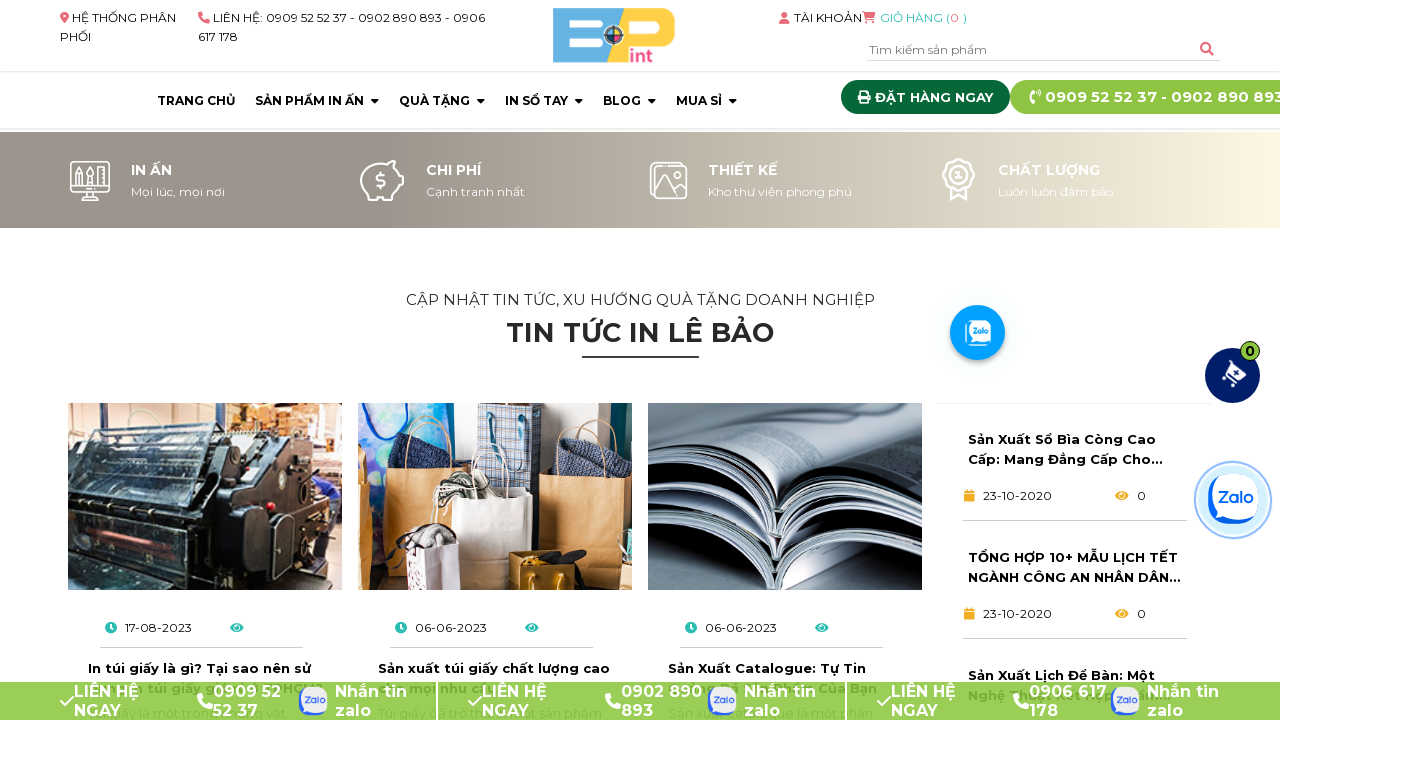

--- FILE ---
content_type: text/html; charset:utf-8;charset=UTF-8
request_url: https://inlebao.com/In_Tui_Giay_Lengthefabulous.html
body_size: 903236
content:
<!DOCTYPE html>
<html lang="vi">

<head>
    <meta http-equiv="Content-Type" content="text/html; charset=utf-8" />
    <meta name="viewport" content="width=device-width, initial-scale=1, maximum-scale=1" />

    <title>CÔNG TY TNHH IN LÊ BẢO</title>
    <meta name="title" content="CTY TNHH ĐT-SX PHƯỚC AN" />
    <meta name="description" content="Sứ Mệnh Của In Lê Bảo

Mang tới giá trị tốt nhất cho khách hàng, Cung cấp các sản phẩm quà tặng phù hợp và hiệu quả
Mang tới môi trường làm việc sáng tạo, công bằng, thu nhập cao cho toàn bộ người lao động.
Mang đến lợi ích dài hạn và góp phần phát triển những giá trị tốt cho xã hội.
Giá Trị Cốt Lõi Của Con Người IN LÊ BẢO

Tử Tế Và Trung Thực
Trách Nhiệm
Không Ngừng Cải Tiến" />
    <meta name="twitter:card" content="summary" />
    <meta name="twitter:title" content="" />
    <meta name="twitter:description" content="Sứ Mệnh Của In Lê Bảo

Mang tới giá trị tốt nhất cho khách hàng, Cung cấp các sản phẩm quà tặng phù hợp và hiệu quả
Mang tới môi trường làm việc sáng tạo, công bằng, thu nhập cao cho toàn bộ người lao động.
Mang đến lợi ích dài hạn và góp phần phát triển những giá trị tốt cho xã hội.
Giá Trị Cốt Lõi Của Con Người IN LÊ BẢO

Tử Tế Và Trung Thực
Trách Nhiệm
Không Ngừng Cải Tiến" />
    <meta property="og:url" content="https://inlebao.com/In_Tui_Giay_Lengthefabulous.html" />
    <meta property="og:site_name" content="CTY TNHH ĐT-SX PHƯỚC AN" />
    <meta property="og:type" content="website" />
    <meta property="og:title" content="" />
    <meta property="og:description" content="Sứ Mệnh Của In Lê Bảo

Mang tới giá trị tốt nhất cho khách hàng, Cung cấp các sản phẩm quà tặng phù hợp và hiệu quả
Mang tới môi trường làm việc sáng tạo, công bằng, thu nhập cao cho toàn bộ người lao động.
Mang đến lợi ích dài hạn và góp phần phát triển những giá trị tốt cho xã hội.
Giá Trị Cốt Lõi Của Con Người IN LÊ BẢO

Tử Tế Và Trung Thực
Trách Nhiệm
Không Ngừng Cải Tiến" />
    <meta property="og:image:alt" content="" />
    <meta property="og:image" content="https://inlebao.com/uploads/logo/660b4cc2669b9.png">
  
    <meta property="og:locale" content="vi_VN" />
    <link href="https://inlebao.com/In_Tui_Giay_Lengthefabulous.html" rel="canonical" />
    <link rel="icon" href="favicon.ico" />
    <link rel="stylesheet" href="/assets/css/responsive.css">
    <link rel="stylesheet" href="https://cdnjs.cloudflare.com/ajax/libs/font-awesome/6.4.0/css/all.min.css">

    <link rel="stylesheet" href="https://cdn.jsdelivr.net/npm/@fancyapps/ui@5.0/dist/fancybox/fancybox.css" />
            <link rel="preload" href="https://fonts.googleapis.com/css2?family=Montserrat:ital,wght@0,200;0,400;0,500;0,700;1,200;1,500;1,700&display=swap" as="style" onload="this.onload=null;this.rel='stylesheet'" />
        <!-- <link href="/assets/themes/2020/libs/owlcarousel/assets/owl.carousel.min.css" rel="stylesheet"> -->
    <!-- <link rel="preload" href="/assets/themes/2020/assets/2f579510/css/bootstrap.css" as="style" onload="this.onload=null;this.rel='stylesheet';"> -->
    <!-- <link href="/assets/themes/2020/libs/font-awesome/css/fontawesome-all.css" rel="stylesheet"> -->
    <!-- <link href="/assets/themes/2020/libs/ionicons/css/ionicons.min.css" rel="stylesheet"> -->
    <!-- <link href="/assets/themes/2020/css/main.css" rel="stylesheet"> -->
    <!-- <link href="/assets/themes/2020/css/desgin.css" rel="stylesheet">
    <link href="/assets/themes/2020/css/style.css" rel="stylesheet">
    <link href="/assets/themes/2020/css/reposive.css" rel="stylesheet"> -->
    <style type="text/css">
        .fa,.fab,.fal,.far,.fas{-moz-osx-font-smoothing:grayscale;-webkit-font-smoothing:antialiased;display:inline-block;font-style:normal;font-variant:normal;text-rendering:auto;line-height:1}.fa-lg{font-size:1.33333em;line-height:.75em;vertical-align:-.0667em}.fa-xs{font-size:.75em}.fa-sm{font-size:.875em}.fa-1x{font-size:1em}.fa-2x{font-size:2em}.fa-3x{font-size:3em}.fa-4x{font-size:4em}.fa-5x{font-size:5em}.fa-6x{font-size:6em}.fa-7x{font-size:7em}.fa-8x{font-size:8em}.fa-9x{font-size:9em}.fa-10x{font-size:10em}.fa-fw{text-align:center;width:1.25em}.fa-ul{list-style-type:none;margin-left:2.5em;padding-left:0}.fa-ul>li{position:relative}.fa-li{left:-2em;position:absolute;text-align:center;width:2em;line-height:inherit}.fa-border{border:solid .08em #eee;border-radius:.1em;padding:.2em .25em .15em}.fa-pull-left{float:left}.fa-pull-right{float:right}.fa.fa-pull-left,.fab.fa-pull-left,.fal.fa-pull-left,.far.fa-pull-left,.fas.fa-pull-left{margin-right:.3em}.fa.fa-pull-right,.fab.fa-pull-right,.fal.fa-pull-right,.far.fa-pull-right,.fas.fa-pull-right{margin-left:.3em}.fa-spin{-webkit-animation:fa-spin 2s infinite linear;animation:fa-spin 2s infinite linear}.fa-pulse{-webkit-animation:fa-spin 1s infinite steps(8);animation:fa-spin 1s infinite steps(8)}@-webkit-keyframes fa-spin{0%{-webkit-transform:rotate(0);transform:rotate(0)}100%{-webkit-transform:rotate(360deg);transform:rotate(360deg)}}@keyframes fa-spin{0%{-webkit-transform:rotate(0);transform:rotate(0)}100%{-webkit-transform:rotate(360deg);transform:rotate(360deg)}}.fa-rotate-90{-webkit-transform:rotate(90deg);transform:rotate(90deg)}.fa-rotate-180{-webkit-transform:rotate(180deg);transform:rotate(180deg)}.fa-rotate-270{-webkit-transform:rotate(270deg);transform:rotate(270deg)}.fa-flip-horizontal{-webkit-transform:scale(-1,1);transform:scale(-1,1)}.fa-flip-vertical{-webkit-transform:scale(1,-1);transform:scale(1,-1)}.fa-flip-horizontal.fa-flip-vertical{-webkit-transform:scale(-1,-1);transform:scale(-1,-1)}:root .fa-flip-horizontal,:root .fa-flip-vertical,:root .fa-rotate-180,:root .fa-rotate-270,:root .fa-rotate-90{-webkit-filter:none;filter:none}.fa-stack{display:inline-block;height:2em;line-height:2em;position:relative;vertical-align:middle;width:2em}.fa-stack-1x,.fa-stack-2x{left:0;position:absolute;text-align:center;width:100%}.fa-stack-1x{line-height:inherit}.fa-stack-2x{font-size:2em}.fa-inverse{color:#fff}.fa-500px:before{content:"\f26e"}.fa-accessible-icon:before{content:"\f368"}.fa-accusoft:before{content:"\f369"}.fa-address-book:before{content:"\f2b9"}.fa-address-card:before{content:"\f2bb"}.fa-adjust:before{content:"\f042"}.fa-adn:before{content:"\f170"}.fa-adversal:before{content:"\f36a"}.fa-affiliatetheme:before{content:"\f36b"}.fa-algolia:before{content:"\f36c"}.fa-align-center:before{content:"\f037"}.fa-align-justify:before{content:"\f039"}.fa-align-left:before{content:"\f036"}.fa-align-right:before{content:"\f038"}.fa-amazon:before{content:"\f270"}.fa-amazon-pay:before{content:"\f42c"}.fa-ambulance:before{content:"\f0f9"}.fa-american-sign-language-interpreting:before{content:"\f2a3"}.fa-amilia:before{content:"\f36d"}.fa-anchor:before{content:"\f13d"}.fa-android:before{content:"\f17b"}.fa-angellist:before{content:"\f209"}.fa-angle-double-down:before{content:"\f103"}.fa-angle-double-left:before{content:"\f100"}.fa-angle-double-right:before{content:"\f101"}.fa-angle-double-up:before{content:"\f102"}.fa-angle-down:before{content:"\f107"}.fa-angle-left:before{content:"\f104"}.fa-angle-right:before{content:"\f105"}.fa-angle-up:before{content:"\f106"}.fa-angrycreative:before{content:"\f36e"}.fa-angular:before{content:"\f420"}.fa-app-store:before{content:"\f36f"}.fa-app-store-ios:before{content:"\f370"}.fa-apper:before{content:"\f371"}.fa-apple:before{content:"\f179"}.fa-apple-pay:before{content:"\f415"}.fa-archive:before{content:"\f187"}.fa-arrow-alt-circle-down:before{content:"\f358"}.fa-arrow-alt-circle-left:before{content:"\f359"}.fa-arrow-alt-circle-right:before{content:"\f35a"}.fa-arrow-alt-circle-up:before{content:"\f35b"}.fa-arrow-circle-down:before{content:"\f0ab"}.fa-arrow-circle-left:before{content:"\f0a8"}.fa-arrow-circle-right:before{content:"\f0a9"}.fa-arrow-circle-up:before{content:"\f0aa"}.fa-arrow-down:before{content:"\f063"}.fa-arrow-left:before{content:"\f060"}.fa-arrow-right:before{content:"\f061"}.fa-arrow-up:before{content:"\f062"}.fa-arrows-alt:before{content:"\f0b2"}.fa-arrows-alt-h:before{content:"\f337"}.fa-arrows-alt-v:before{content:"\f338"}.fa-assistive-listening-systems:before{content:"\f2a2"}.fa-asterisk:before{content:"\f069"}.fa-asymmetrik:before{content:"\f372"}.fa-at:before{content:"\f1fa"}.fa-audible:before{content:"\f373"}.fa-audio-description:before{content:"\f29e"}.fa-autoprefixer:before{content:"\f41c"}.fa-avianex:before{content:"\f374"}.fa-aviato:before{content:"\f421"}.fa-aws:before{content:"\f375"}.fa-backward:before{content:"\f04a"}.fa-balance-scale:before{content:"\f24e"}.fa-ban:before{content:"\f05e"}.fa-bandcamp:before{content:"\f2d5"}.fa-barcode:before{content:"\f02a"}.fa-bars:before{content:"\f0c9"}.fa-baseball-ball:before{content:"\f433"}.fa-basketball-ball:before{content:"\f434"}.fa-bath:before{content:"\f2cd"}.fa-battery-empty:before{content:"\f244"}.fa-battery-full:before{content:"\f240"}.fa-battery-half:before{content:"\f242"}.fa-battery-quarter:before{content:"\f243"}.fa-battery-three-quarters:before{content:"\f241"}.fa-bed:before{content:"\f236"}.fa-beer:before{content:"\f0fc"}.fa-behance:before{content:"\f1b4"}.fa-behance-square:before{content:"\f1b5"}.fa-bell:before{content:"\f0f3"}.fa-bell-slash:before{content:"\f1f6"}.fa-bicycle:before{content:"\f206"}.fa-bimobject:before{content:"\f378"}.fa-binoculars:before{content:"\f1e5"}.fa-birthday-cake:before{content:"\f1fd"}.fa-bitbucket:before{content:"\f171"}.fa-bitcoin:before{content:"\f379"}.fa-bity:before{content:"\f37a"}.fa-black-tie:before{content:"\f27e"}.fa-blackberry:before{content:"\f37b"}.fa-blind:before{content:"\f29d"}.fa-blogger:before{content:"\f37c"}.fa-blogger-b:before{content:"\f37d"}.fa-bluetooth:before{content:"\f293"}.fa-bluetooth-b:before{content:"\f294"}.fa-bold:before{content:"\f032"}.fa-bolt:before{content:"\f0e7"}.fa-bomb:before{content:"\f1e2"}.fa-book:before{content:"\f02d"}.fa-bookmark:before{content:"\f02e"}.fa-bowling-ball:before{content:"\f436"}.fa-braille:before{content:"\f2a1"}.fa-briefcase:before{content:"\f0b1"}.fa-btc:before{content:"\f15a"}.fa-bug:before{content:"\f188"}.fa-building:before{content:"\f1ad"}.fa-bullhorn:before{content:"\f0a1"}.fa-bullseye:before{content:"\f140"}.fa-buromobelexperte:before{content:"\f37f"}.fa-bus:before{content:"\f207"}.fa-buysellads:before{content:"\f20d"}.fa-calculator:before{content:"\f1ec"}.fa-calendar:before{content:"\f133"}.fa-calendar-alt:before{content:"\f073"}.fa-calendar-check:before{content:"\f274"}.fa-calendar-minus:before{content:"\f272"}.fa-calendar-plus:before{content:"\f271"}.fa-calendar-times:before{content:"\f273"}.fa-camera:before{content:"\f030"}.fa-camera-retro:before{content:"\f083"}.fa-car:before{content:"\f1b9"}.fa-caret-down:before{content:"\f0d7"}.fa-caret-left:before{content:"\f0d9"}.fa-caret-right:before{content:"\f0da"}.fa-caret-square-down:before{content:"\f150"}.fa-caret-square-left:before{content:"\f191"}.fa-caret-square-right:before{content:"\f152"}.fa-caret-square-up:before{content:"\f151"}.fa-caret-up:before{content:"\f0d8"}.fa-cart-arrow-down:before{content:"\f218"}.fa-cart-plus:before{content:"\f217"}.fa-cc-amazon-pay:before{content:"\f42d"}.fa-cc-amex:before{content:"\f1f3"}.fa-cc-apple-pay:before{content:"\f416"}.fa-cc-diners-club:before{content:"\f24c"}.fa-cc-discover:before{content:"\f1f2"}.fa-cc-jcb:before{content:"\f24b"}.fa-cc-mastercard:before{content:"\f1f1"}.fa-cc-paypal:before{content:"\f1f4"}.fa-cc-stripe:before{content:"\f1f5"}.fa-cc-visa:before{content:"\f1f0"}.fa-centercode:before{content:"\f380"}.fa-certificate:before{content:"\f0a3"}.fa-chart-area:before{content:"\f1fe"}.fa-chart-bar:before{content:"\f080"}.fa-chart-line:before{content:"\f201"}.fa-chart-pie:before{content:"\f200"}.fa-check:before{content:"\f00c"}.fa-check-circle:before{content:"\f058"}.fa-check-square:before{content:"\f14a"}.fa-chess:before{content:"\f439"}.fa-chess-bishop:before{content:"\f43a"}.fa-chess-board:before{content:"\f43c"}.fa-chess-king:before{content:"\f43f"}.fa-chess-knight:before{content:"\f441"}.fa-chess-pawn:before{content:"\f443"}.fa-chess-queen:before{content:"\f445"}.fa-chess-rook:before{content:"\f447"}.fa-chevron-circle-down:before{content:"\f13a"}.fa-chevron-circle-left:before{content:"\f137"}.fa-chevron-circle-right:before{content:"\f138"}.fa-chevron-circle-up:before{content:"\f139"}.fa-chevron-down:before{content:"\f078"}.fa-chevron-left:before{content:"\f053"}.fa-chevron-right:before{content:"\f054"}.fa-chevron-up:before{content:"\f077"}.fa-child:before{content:"\f1ae"}.fa-chrome:before{content:"\f268"}.fa-circle:before{content:"\f111"}.fa-circle-notch:before{content:"\f1ce"}.fa-clipboard:before{content:"\f328"}.fa-clock:before{content:"\f017"}.fa-clone:before{content:"\f24d"}.fa-closed-captioning:before{content:"\f20a"}.fa-cloud:before{content:"\f0c2"}.fa-cloud-download-alt:before{content:"\f381"}.fa-cloud-upload-alt:before{content:"\f382"}.fa-cloudscale:before{content:"\f383"}.fa-cloudsmith:before{content:"\f384"}.fa-cloudversify:before{content:"\f385"}.fa-code:before{content:"\f121"}.fa-code-branch:before{content:"\f126"}.fa-codepen:before{content:"\f1cb"}.fa-codiepie:before{content:"\f284"}.fa-coffee:before{content:"\f0f4"}.fa-cog:before{content:"\f013"}.fa-cogs:before{content:"\f085"}.fa-columns:before{content:"\f0db"}.fa-comment:before{content:"\f075"}.fa-comment-alt:before{content:"\f27a"}.fa-comments:before{content:"\f086"}.fa-compass:before{content:"\f14e"}.fa-compress:before{content:"\f066"}.fa-connectdevelop:before{content:"\f20e"}.fa-contao:before{content:"\f26d"}.fa-copy:before{content:"\f0c5"}.fa-copyright:before{content:"\f1f9"}.fa-cpanel:before{content:"\f388"}.fa-creative-commons:before{content:"\f25e"}.fa-credit-card:before{content:"\f09d"}.fa-crop:before{content:"\f125"}.fa-crosshairs:before{content:"\f05b"}.fa-css3:before{content:"\f13c"}.fa-css3-alt:before{content:"\f38b"}.fa-cube:before{content:"\f1b2"}.fa-cubes:before{content:"\f1b3"}.fa-cut:before{content:"\f0c4"}.fa-cuttlefish:before{content:"\f38c"}.fa-d-and-d:before{content:"\f38d"}.fa-dashcube:before{content:"\f210"}.fa-database:before{content:"\f1c0"}.fa-deaf:before{content:"\f2a4"}.fa-delicious:before{content:"\f1a5"}.fa-deploydog:before{content:"\f38e"}.fa-deskpro:before{content:"\f38f"}.fa-desktop:before{content:"\f108"}.fa-deviantart:before{content:"\f1bd"}.fa-digg:before{content:"\f1a6"}.fa-digital-ocean:before{content:"\f391"}.fa-discord:before{content:"\f392"}.fa-discourse:before{content:"\f393"}.fa-dochub:before{content:"\f394"}.fa-docker:before{content:"\f395"}.fa-dollar-sign:before{content:"\f155"}.fa-dot-circle:before{content:"\f192"}.fa-download:before{content:"\f019"}.fa-draft2digital:before{content:"\f396"}.fa-dribbble:before{content:"\f17d"}.fa-dribbble-square:before{content:"\f397"}.fa-dropbox:before{content:"\f16b"}.fa-drupal:before{content:"\f1a9"}.fa-dyalog:before{content:"\f399"}.fa-earlybirds:before{content:"\f39a"}.fa-edge:before{content:"\f282"}.fa-edit:before{content:"\f044"}.fa-eject:before{content:"\f052"}.fa-elementor:before{content:"\f430"}.fa-ellipsis-h:before{content:"\f141"}.fa-ellipsis-v:before{content:"\f142"}.fa-ember:before{content:"\f423"}.fa-empire:before{content:"\f1d1"}.fa-envelope:before{content:"\f0e0"}.fa-envelope-open:before{content:"\f2b6"}.fa-envelope-square:before{content:"\f199"}.fa-envira:before{content:"\f299"}.fa-eraser:before{content:"\f12d"}.fa-erlang:before{content:"\f39d"}.fa-ethereum:before{content:"\f42e"}.fa-etsy:before{content:"\f2d7"}.fa-euro-sign:before{content:"\f153"}.fa-exchange-alt:before{content:"\f362"}.fa-exclamation:before{content:"\f12a"}.fa-exclamation-circle:before{content:"\f06a"}.fa-exclamation-triangle:before{content:"\f071"}.fa-expand:before{content:"\f065"}.fa-expand-arrows-alt:before{content:"\f31e"}.fa-expeditedssl:before{content:"\f23e"}.fa-external-link-alt:before{content:"\f35d"}.fa-external-link-square-alt:before{content:"\f360"}.fa-eye:before{content:"\f06e"}.fa-eye-dropper:before{content:"\f1fb"}.fa-eye-slash:before{content:"\f070"}.fa-facebook:before{content:"\f09a"}.fa-facebook-f:before{content:"\f39e"}.fa-facebook-messenger:before{content:"\f39f"}.fa-facebook-square:before{content:"\f082"}.fa-fast-backward:before{content:"\f049"}.fa-fast-forward:before{content:"\f050"}.fa-fax:before{content:"\f1ac"}.fa-female:before{content:"\f182"}.fa-fighter-jet:before{content:"\f0fb"}.fa-file:before{content:"\f15b"}.fa-file-alt:before{content:"\f15c"}.fa-file-archive:before{content:"\f1c6"}.fa-file-audio:before{content:"\f1c7"}.fa-file-code:before{content:"\f1c9"}.fa-file-excel:before{content:"\f1c3"}.fa-file-image:before{content:"\f1c5"}.fa-file-pdf:before{content:"\f1c1"}.fa-file-powerpoint:before{content:"\f1c4"}.fa-file-video:before{content:"\f1c8"}.fa-file-word:before{content:"\f1c2"}.fa-film:before{content:"\f008"}.fa-filter:before{content:"\f0b0"}.fa-fire:before{content:"\f06d"}.fa-fire-extinguisher:before{content:"\f134"}.fa-firefox:before{content:"\f269"}.fa-first-order:before{content:"\f2b0"}.fa-firstdraft:before{content:"\f3a1"}.fa-flag:before{content:"\f024"}.fa-flag-checkered:before{content:"\f11e"}.fa-flask:before{content:"\f0c3"}.fa-flickr:before{content:"\f16e"}.fa-flipboard:before{content:"\f44d"}.fa-fly:before{content:"\f417"}.fa-folder:before{content:"\f07b"}.fa-folder-open:before{content:"\f07c"}.fa-font:before{content:"\f031"}.fa-font-awesome:before{content:"\f2b4"}.fa-font-awesome-alt:before{content:"\f35c"}.fa-font-awesome-flag:before{content:"\f425"}.fa-fonticons:before{content:"\f280"}.fa-fonticons-fi:before{content:"\f3a2"}.fa-football-ball:before{content:"\f44e"}.fa-fort-awesome:before{content:"\f286"}.fa-fort-awesome-alt:before{content:"\f3a3"}.fa-forumbee:before{content:"\f211"}.fa-forward:before{content:"\f04e"}.fa-foursquare:before{content:"\f180"}.fa-free-code-camp:before{content:"\f2c5"}.fa-freebsd:before{content:"\f3a4"}.fa-frown:before{content:"\f119"}.fa-futbol:before{content:"\f1e3"}.fa-gamepad:before{content:"\f11b"}.fa-gavel:before{content:"\f0e3"}.fa-gem:before{content:"\f3a5"}.fa-genderless:before{content:"\f22d"}.fa-get-pocket:before{content:"\f265"}.fa-gg:before{content:"\f260"}.fa-gg-circle:before{content:"\f261"}.fa-gift:before{content:"\f06b"}.fa-git:before{content:"\f1d3"}.fa-git-square:before{content:"\f1d2"}.fa-github:before{content:"\f09b"}.fa-github-alt:before{content:"\f113"}.fa-github-square:before{content:"\f092"}.fa-gitkraken:before{content:"\f3a6"}.fa-gitlab:before{content:"\f296"}.fa-gitter:before{content:"\f426"}.fa-glass-martini:before{content:"\f000"}.fa-glide:before{content:"\f2a5"}.fa-glide-g:before{content:"\f2a6"}.fa-globe:before{content:"\f0ac"}.fa-gofore:before{content:"\f3a7"}.fa-golf-ball:before{content:"\f450"}.fa-goodreads:before{content:"\f3a8"}.fa-goodreads-g:before{content:"\f3a9"}.fa-google:before{content:"\f1a0"}.fa-google-drive:before{content:"\f3aa"}.fa-google-play:before{content:"\f3ab"}.fa-google-plus:before{content:"\f2b3"}.fa-google-plus-g:before{content:"\f0d5"}.fa-google-plus-square:before{content:"\f0d4"}.fa-google-wallet:before{content:"\f1ee"}.fa-graduation-cap:before{content:"\f19d"}.fa-gratipay:before{content:"\f184"}.fa-grav:before{content:"\f2d6"}.fa-gripfire:before{content:"\f3ac"}.fa-grunt:before{content:"\f3ad"}.fa-gulp:before{content:"\f3ae"}.fa-h-square:before{content:"\f0fd"}.fa-hacker-news:before{content:"\f1d4"}.fa-hacker-news-square:before{content:"\f3af"}.fa-hand-lizard:before{content:"\f258"}.fa-hand-paper:before{content:"\f256"}.fa-hand-peace:before{content:"\f25b"}.fa-hand-point-down:before{content:"\f0a7"}.fa-hand-point-left:before{content:"\f0a5"}.fa-hand-point-right:before{content:"\f0a4"}.fa-hand-point-up:before{content:"\f0a6"}.fa-hand-pointer:before{content:"\f25a"}.fa-hand-rock:before{content:"\f255"}.fa-hand-scissors:before{content:"\f257"}.fa-hand-spock:before{content:"\f259"}.fa-handshake:before{content:"\f2b5"}.fa-hashtag:before{content:"\f292"}.fa-hdd:before{content:"\f0a0"}.fa-heading:before{content:"\f1dc"}.fa-headphones:before{content:"\f025"}.fa-heart:before{content:"\f004"}.fa-heartbeat:before{content:"\f21e"}.fa-hips:before{content:"\f452"}.fa-hire-a-helper:before{content:"\f3b0"}.fa-history:before{content:"\f1da"}.fa-hockey-puck:before{content:"\f453"}.fa-home:before{content:"\f015"}.fa-hooli:before{content:"\f427"}.fa-hospital:before{content:"\f0f8"}.fa-hotjar:before{content:"\f3b1"}.fa-hourglass:before{content:"\f254"}.fa-hourglass-end:before{content:"\f253"}.fa-hourglass-half:before{content:"\f252"}.fa-hourglass-start:before{content:"\f251"}.fa-houzz:before{content:"\f27c"}.fa-html5:before{content:"\f13b"}.fa-hubspot:before{content:"\f3b2"}.fa-i-cursor:before{content:"\f246"}.fa-id-badge:before{content:"\f2c1"}.fa-id-card:before{content:"\f2c2"}.fa-image:before{content:"\f03e"}.fa-images:before{content:"\f302"}.fa-imdb:before{content:"\f2d8"}.fa-inbox:before{content:"\f01c"}.fa-indent:before{content:"\f03c"}.fa-industry:before{content:"\f275"}.fa-info:before{content:"\f129"}.fa-info-circle:before{content:"\f05a"}.fa-instagram:before{content:"\f16d"}.fa-internet-explorer:before{content:"\f26b"}.fa-ioxhost:before{content:"\f208"}.fa-italic:before{content:"\f033"}.fa-itunes:before{content:"\f3b4"}.fa-itunes-note:before{content:"\f3b5"}.fa-jenkins:before{content:"\f3b6"}.fa-joget:before{content:"\f3b7"}.fa-joomla:before{content:"\f1aa"}.fa-js:before{content:"\f3b8"}.fa-js-square:before{content:"\f3b9"}.fa-jsfiddle:before{content:"\f1cc"}.fa-key:before{content:"\f084"}.fa-keyboard:before{content:"\f11c"}.fa-keycdn:before{content:"\f3ba"}.fa-kickstarter:before{content:"\f3bb"}.fa-kickstarter-k:before{content:"\f3bc"}.fa-korvue:before{content:"\f42f"}.fa-language:before{content:"\f1ab"}.fa-laptop:before{content:"\f109"}.fa-laravel:before{content:"\f3bd"}.fa-lastfm:before{content:"\f202"}.fa-lastfm-square:before{content:"\f203"}.fa-leaf:before{content:"\f06c"}.fa-leanpub:before{content:"\f212"}.fa-lemon:before{content:"\f094"}.fa-less:before{content:"\f41d"}.fa-level-down-alt:before{content:"\f3be"}.fa-level-up-alt:before{content:"\f3bf"}.fa-life-ring:before{content:"\f1cd"}.fa-lightbulb:before{content:"\f0eb"}.fa-line:before{content:"\f3c0"}.fa-link:before{content:"\f0c1"}.fa-linkedin:before{content:"\f08c"}.fa-linkedin-in:before{content:"\f0e1"}.fa-linode:before{content:"\f2b8"}.fa-linux:before{content:"\f17c"}.fa-lira-sign:before{content:"\f195"}.fa-list:before{content:"\f03a"}.fa-list-alt:before{content:"\f022"}.fa-list-ol:before{content:"\f0cb"}.fa-list-ul:before{content:"\f0ca"}.fa-location-arrow:before{content:"\f124"}.fa-lock:before{content:"\f023"}.fa-lock-open:before{content:"\f3c1"}.fa-long-arrow-alt-down:before{content:"\f309"}.fa-long-arrow-alt-left:before{content:"\f30a"}.fa-long-arrow-alt-right:before{content:"\f30b"}.fa-long-arrow-alt-up:before{content:"\f30c"}.fa-low-vision:before{content:"\f2a8"}.fa-lyft:before{content:"\f3c3"}.fa-magento:before{content:"\f3c4"}.fa-magic:before{content:"\f0d0"}.fa-magnet:before{content:"\f076"}.fa-male:before{content:"\f183"}.fa-map:before{content:"\f279"}.fa-map-marker:before{content:"\f041"}.fa-map-marker-alt:before{content:"\f3c5"}.fa-map-pin:before{content:"\f276"}.fa-map-signs:before{content:"\f277"}.fa-mars:before{content:"\f222"}.fa-mars-double:before{content:"\f227"}.fa-mars-stroke:before{content:"\f229"}.fa-mars-stroke-h:before{content:"\f22b"}.fa-mars-stroke-v:before{content:"\f22a"}.fa-maxcdn:before{content:"\f136"}.fa-medapps:before{content:"\f3c6"}.fa-medium:before{content:"\f23a"}.fa-medium-m:before{content:"\f3c7"}.fa-medkit:before{content:"\f0fa"}.fa-medrt:before{content:"\f3c8"}.fa-meetup:before{content:"\f2e0"}.fa-meh:before{content:"\f11a"}.fa-mercury:before{content:"\f223"}.fa-microchip:before{content:"\f2db"}.fa-microphone:before{content:"\f130"}.fa-microphone-slash:before{content:"\f131"}.fa-microsoft:before{content:"\f3ca"}.fa-minus:before{content:"\f068"}.fa-minus-circle:before{content:"\f056"}.fa-minus-square:before{content:"\f146"}.fa-mix:before{content:"\f3cb"}.fa-mixcloud:before{content:"\f289"}.fa-mizuni:before{content:"\f3cc"}.fa-mobile:before{content:"\f10b"}.fa-mobile-alt:before{content:"\f3cd"}.fa-modx:before{content:"\f285"}.fa-monero:before{content:"\f3d0"}.fa-money-bill-alt:before{content:"\f3d1"}.fa-moon:before{content:"\f186"}.fa-motorcycle:before{content:"\f21c"}.fa-mouse-pointer:before{content:"\f245"}.fa-music:before{content:"\f001"}.fa-napster:before{content:"\f3d2"}.fa-neuter:before{content:"\f22c"}.fa-newspaper:before{content:"\f1ea"}.fa-nintendo-switch:before{content:"\f418"}.fa-node:before{content:"\f419"}.fa-node-js:before{content:"\f3d3"}.fa-npm:before{content:"\f3d4"}.fa-ns8:before{content:"\f3d5"}.fa-nutritionix:before{content:"\f3d6"}.fa-object-group:before{content:"\f247"}.fa-object-ungroup:before{content:"\f248"}.fa-odnoklassniki:before{content:"\f263"}.fa-odnoklassniki-square:before{content:"\f264"}.fa-opencart:before{content:"\f23d"}.fa-openid:before{content:"\f19b"}.fa-opera:before{content:"\f26a"}.fa-optin-monster:before{content:"\f23c"}.fa-osi:before{content:"\f41a"}.fa-outdent:before{content:"\f03b"}.fa-page4:before{content:"\f3d7"}.fa-pagelines:before{content:"\f18c"}.fa-paint-brush:before{content:"\f1fc"}.fa-palfed:before{content:"\f3d8"}.fa-paper-plane:before{content:"\f1d8"}.fa-paperclip:before{content:"\f0c6"}.fa-paragraph:before{content:"\f1dd"}.fa-paste:before{content:"\f0ea"}.fa-patreon:before{content:"\f3d9"}.fa-pause:before{content:"\f04c"}.fa-pause-circle:before{content:"\f28b"}.fa-paw:before{content:"\f1b0"}.fa-paypal:before{content:"\f1ed"}.fa-pen-square:before{content:"\f14b"}.fa-pencil-alt:before{content:"\f303"}.fa-percent:before{content:"\f295"}.fa-periscope:before{content:"\f3da"}.fa-phabricator:before{content:"\f3db"}.fa-phoenix-framework:before{content:"\f3dc"}.fa-phone:before{content:"\f095"}.fa-phone-square:before{content:"\f098"}.fa-phone-volume:before{content:"\f2a0"}.fa-php:before{content:"\f457"}.fa-pied-piper:before{content:"\f2ae"}.fa-pied-piper-alt:before{content:"\f1a8"}.fa-pied-piper-pp:before{content:"\f1a7"}.fa-pinterest:before{content:"\f0d2"}.fa-pinterest-p:before{content:"\f231"}.fa-pinterest-square:before{content:"\f0d3"}.fa-plane:before{content:"\f072"}.fa-play:before{content:"\f04b"}.fa-play-circle:before{content:"\f144"}.fa-playstation:before{content:"\f3df"}.fa-plug:before{content:"\f1e6"}.fa-plus:before{content:"\f067"}.fa-plus-circle:before{content:"\f055"}.fa-plus-square:before{content:"\f0fe"}.fa-podcast:before{content:"\f2ce"}.fa-pound-sign:before{content:"\f154"}.fa-power-off:before{content:"\f011"}.fa-print:before{content:"\f02f"}.fa-product-hunt:before{content:"\f288"}.fa-pushed:before{content:"\f3e1"}.fa-puzzle-piece:before{content:"\f12e"}.fa-python:before{content:"\f3e2"}.fa-qq:before{content:"\f1d6"}.fa-qrcode:before{content:"\f029"}.fa-question:before{content:"\f128"}.fa-question-circle:before{content:"\f059"}.fa-quidditch:before{content:"\f458"}.fa-quinscape:before{content:"\f459"}.fa-quora:before{content:"\f2c4"}.fa-quote-left:before{content:"\f10d"}.fa-quote-right:before{content:"\f10e"}.fa-random:before{content:"\f074"}.fa-ravelry:before{content:"\f2d9"}.fa-react:before{content:"\f41b"}.fa-rebel:before{content:"\f1d0"}.fa-recycle:before{content:"\f1b8"}.fa-red-river:before{content:"\f3e3"}.fa-reddit:before{content:"\f1a1"}.fa-reddit-alien:before{content:"\f281"}.fa-reddit-square:before{content:"\f1a2"}.fa-redo:before{content:"\f01e"}.fa-redo-alt:before{content:"\f2f9"}.fa-registered:before{content:"\f25d"}.fa-rendact:before{content:"\f3e4"}.fa-renren:before{content:"\f18b"}.fa-reply:before{content:"\f3e5"}.fa-reply-all:before{content:"\f122"}.fa-replyd:before{content:"\f3e6"}.fa-resolving:before{content:"\f3e7"}.fa-retweet:before{content:"\f079"}.fa-road:before{content:"\f018"}.fa-rocket:before{content:"\f135"}.fa-rocketchat:before{content:"\f3e8"}.fa-rockrms:before{content:"\f3e9"}.fa-rss:before{content:"\f09e"}.fa-rss-square:before{content:"\f143"}.fa-ruble-sign:before{content:"\f158"}.fa-rupee-sign:before{content:"\f156"}.fa-safari:before{content:"\f267"}.fa-sass:before{content:"\f41e"}.fa-save:before{content:"\f0c7"}.fa-schlix:before{content:"\f3ea"}.fa-scribd:before{content:"\f28a"}.fa-search:before{content:"\f002"}.fa-search-minus:before{content:"\f010"}.fa-search-plus:before{content:"\f00e"}.fa-searchengin:before{content:"\f3eb"}.fa-sellcast:before{content:"\f2da"}.fa-sellsy:before{content:"\f213"}.fa-server:before{content:"\f233"}.fa-servicestack:before{content:"\f3ec"}.fa-share:before{content:"\f064"}.fa-share-alt:before{content:"\f1e0"}.fa-share-alt-square:before{content:"\f1e1"}.fa-share-square:before{content:"\f14d"}.fa-shekel-sign:before{content:"\f20b"}.fa-shield-alt:before{content:"\f3ed"}.fa-ship:before{content:"\f21a"}.fa-shirtsinbulk:before{content:"\f214"}.fa-shopping-bag:before{content:"\f290"}.fa-shopping-basket:before{content:"\f291"}.fa-shopping-cart:before{content:"\f07a"}.fa-shower:before{content:"\f2cc"}.fa-sign-in-alt:before{content:"\f2f6"}.fa-sign-language:before{content:"\f2a7"}.fa-sign-out-alt:before{content:"\f2f5"}.fa-signal:before{content:"\f012"}.fa-simplybuilt:before{content:"\f215"}.fa-sistrix:before{content:"\f3ee"}.fa-sitemap:before{content:"\f0e8"}.fa-skyatlas:before{content:"\f216"}.fa-skype:before{content:"\f17e"}.fa-slack:before{content:"\f198"}.fa-slack-hash:before{content:"\f3ef"}.fa-sliders-h:before{content:"\f1de"}.fa-slideshare:before{content:"\f1e7"}.fa-smile:before{content:"\f118"}.fa-snapchat:before{content:"\f2ab"}.fa-snapchat-ghost:before{content:"\f2ac"}.fa-snapchat-square:before{content:"\f2ad"}.fa-snowflake:before{content:"\f2dc"}.fa-sort:before{content:"\f0dc"}.fa-sort-alpha-down:before{content:"\f15d"}.fa-sort-alpha-up:before{content:"\f15e"}.fa-sort-amount-down:before{content:"\f160"}.fa-sort-amount-up:before{content:"\f161"}.fa-sort-down:before{content:"\f0dd"}.fa-sort-numeric-down:before{content:"\f162"}.fa-sort-numeric-up:before{content:"\f163"}.fa-sort-up:before{content:"\f0de"}.fa-soundcloud:before{content:"\f1be"}.fa-space-shuttle:before{content:"\f197"}.fa-speakap:before{content:"\f3f3"}.fa-spinner:before{content:"\f110"}.fa-spotify:before{content:"\f1bc"}.fa-square:before{content:"\f0c8"}.fa-square-full:before{content:"\f45c"}.fa-stack-exchange:before{content:"\f18d"}.fa-stack-overflow:before{content:"\f16c"}.fa-star:before{content:"\f005"}.fa-star-half:before{content:"\f089"}.fa-staylinked:before{content:"\f3f5"}.fa-steam:before{content:"\f1b6"}.fa-steam-square:before{content:"\f1b7"}.fa-steam-symbol:before{content:"\f3f6"}.fa-step-backward:before{content:"\f048"}.fa-step-forward:before{content:"\f051"}.fa-stethoscope:before{content:"\f0f1"}.fa-sticker-mule:before{content:"\f3f7"}.fa-sticky-note:before{content:"\f249"}.fa-stop:before{content:"\f04d"}.fa-stop-circle:before{content:"\f28d"}.fa-stopwatch:before{content:"\f2f2"}.fa-strava:before{content:"\f428"}.fa-street-view:before{content:"\f21d"}.fa-strikethrough:before{content:"\f0cc"}.fa-stripe:before{content:"\f429"}.fa-stripe-s:before{content:"\f42a"}.fa-studiovinari:before{content:"\f3f8"}.fa-stumbleupon:before{content:"\f1a4"}.fa-stumbleupon-circle:before{content:"\f1a3"}.fa-subscript:before{content:"\f12c"}.fa-subway:before{content:"\f239"}.fa-suitcase:before{content:"\f0f2"}.fa-sun:before{content:"\f185"}.fa-superpowers:before{content:"\f2dd"}.fa-superscript:before{content:"\f12b"}.fa-supple:before{content:"\f3f9"}.fa-sync:before{content:"\f021"}.fa-sync-alt:before{content:"\f2f1"}.fa-table:before{content:"\f0ce"}.fa-table-tennis:before{content:"\f45d"}.fa-tablet:before{content:"\f10a"}.fa-tablet-alt:before{content:"\f3fa"}.fa-tachometer-alt:before{content:"\f3fd"}.fa-tag:before{content:"\f02b"}.fa-tags:before{content:"\f02c"}.fa-tasks:before{content:"\f0ae"}.fa-taxi:before{content:"\f1ba"}.fa-telegram:before{content:"\f2c6"}.fa-telegram-plane:before{content:"\f3fe"}.fa-tencent-weibo:before{content:"\f1d5"}.fa-terminal:before{content:"\f120"}.fa-text-height:before{content:"\f034"}.fa-text-width:before{content:"\f035"}.fa-th:before{content:"\f00a"}.fa-th-large:before{content:"\f009"}.fa-th-list:before{content:"\f00b"}.fa-themeisle:before{content:"\f2b2"}.fa-thermometer-empty:before{content:"\f2cb"}.fa-thermometer-full:before{content:"\f2c7"}.fa-thermometer-half:before{content:"\f2c9"}.fa-thermometer-quarter:before{content:"\f2ca"}.fa-thermometer-three-quarters:before{content:"\f2c8"}.fa-thumbs-down:before{content:"\f165"}.fa-thumbs-up:before{content:"\f164"}.fa-thumbtack:before{content:"\f08d"}.fa-ticket-alt:before{content:"\f3ff"}.fa-times:before{content:"\f00d"}.fa-times-circle:before{content:"\f057"}.fa-tint:before{content:"\f043"}.fa-toggle-off:before{content:"\f204"}.fa-toggle-on:before{content:"\f205"}.fa-trademark:before{content:"\f25c"}.fa-train:before{content:"\f238"}.fa-transgender:before{content:"\f224"}.fa-transgender-alt:before{content:"\f225"}.fa-trash:before{content:"\f1f8"}.fa-trash-alt:before{content:"\f2ed"}.fa-tree:before{content:"\f1bb"}.fa-trello:before{content:"\f181"}.fa-tripadvisor:before{content:"\f262"}.fa-trophy:before{content:"\f091"}.fa-truck:before{content:"\f0d1"}.fa-tty:before{content:"\f1e4"}.fa-tumblr:before{content:"\f173"}.fa-tumblr-square:before{content:"\f174"}.fa-tv:before{content:"\f26c"}.fa-twitch:before{content:"\f1e8"}.fa-twitter:before{content:"\f099"}.fa-twitter-square:before{content:"\f081"}.fa-typo3:before{content:"\f42b"}.fa-uber:before{content:"\f402"}.fa-uikit:before{content:"\f403"}.fa-umbrella:before{content:"\f0e9"}.fa-underline:before{content:"\f0cd"}.fa-undo:before{content:"\f0e2"}.fa-undo-alt:before{content:"\f2ea"}.fa-uniregistry:before{content:"\f404"}.fa-universal-access:before{content:"\f29a"}.fa-university:before{content:"\f19c"}.fa-unlink:before{content:"\f127"}.fa-unlock:before{content:"\f09c"}.fa-unlock-alt:before{content:"\f13e"}.fa-untappd:before{content:"\f405"}.fa-upload:before{content:"\f093"}.fa-usb:before{content:"\f287"}.fa-user:before{content:"\f007"}.fa-user-circle:before{content:"\f2bd"}.fa-user-md:before{content:"\f0f0"}.fa-user-plus:before{content:"\f234"}.fa-user-secret:before{content:"\f21b"}.fa-user-times:before{content:"\f235"}.fa-users:before{content:"\f0c0"}.fa-ussunnah:before{content:"\f407"}.fa-utensil-spoon:before{content:"\f2e5"}.fa-utensils:before{content:"\f2e7"}.fa-vaadin:before{content:"\f408"}.fa-venus:before{content:"\f221"}.fa-venus-double:before{content:"\f226"}.fa-venus-mars:before{content:"\f228"}.fa-viacoin:before{content:"\f237"}.fa-viadeo:before{content:"\f2a9"}.fa-viadeo-square:before{content:"\f2aa"}.fa-viber:before{content:"\f409"}.fa-video:before{content:"\f03d"}.fa-vimeo:before{content:"\f40a"}.fa-vimeo-square:before{content:"\f194"}.fa-vimeo-v:before{content:"\f27d"}.fa-vine:before{content:"\f1ca"}.fa-vk:before{content:"\f189"}.fa-vnv:before{content:"\f40b"}.fa-volleyball-ball:before{content:"\f45f"}.fa-volume-down:before{content:"\f027"}.fa-volume-off:before{content:"\f026"}.fa-volume-up:before{content:"\f028"}.fa-vuejs:before{content:"\f41f"}.fa-weibo:before{content:"\f18a"}.fa-weixin:before{content:"\f1d7"}.fa-whatsapp:before{content:"\f232"}.fa-whatsapp-square:before{content:"\f40c"}.fa-wheelchair:before{content:"\f193"}.fa-whmcs:before{content:"\f40d"}.fa-wifi:before{content:"\f1eb"}.fa-wikipedia-w:before{content:"\f266"}.fa-window-close:before{content:"\f410"}.fa-window-maximize:before{content:"\f2d0"}.fa-window-minimize:before{content:"\f2d1"}.fa-window-restore:before{content:"\f2d2"}.fa-windows:before{content:"\f17a"}.fa-won-sign:before{content:"\f159"}.fa-wordpress:before{content:"\f19a"}.fa-wordpress-simple:before{content:"\f411"}.fa-wpbeginner:before{content:"\f297"}.fa-wpexplorer:before{content:"\f2de"}.fa-wpforms:before{content:"\f298"}.fa-wrench:before{content:"\f0ad"}.fa-xbox:before{content:"\f412"}.fa-xing:before{content:"\f168"}.fa-xing-square:before{content:"\f169"}.fa-y-combinator:before{content:"\f23b"}.fa-yahoo:before{content:"\f19e"}.fa-yandex:before{content:"\f413"}.fa-yandex-international:before{content:"\f414"}.fa-yelp:before{content:"\f1e9"}.fa-yen-sign:before{content:"\f157"}.fa-yoast:before{content:"\f2b1"}.fa-youtube:before{content:"\f167"}.fa-youtube-square:before{content:"\f431"}.sr-only{border:0;clip:rect(0,0,0,0);height:1px;margin:-1px;overflow:hidden;padding:0;position:absolute;width:1px}.sr-only-focusable:active,.sr-only-focusable:focus{clip:auto;height:auto;margin:0;overflow:visible;position:static;width:auto}@font-face{font-family:'Font Awesome 5 Brands';font-style:normal;font-weight:400;src:url(/assets/themes/2020/libs/font-awesome/webfonts/fa-brands-400.eot);src:url(/assets/themes/2020/libs/font-awesome/webfonts/fa-brands-400d41d.eot?#iefix) format("embedded-opentype"),url(/assets/themes/2020/libs/font-awesome/webfonts/fa-brands-400.woff2) format("woff2"),url(/assets/themes/2020/libs/font-awesome/webfonts/fa-brands-400.woff) format("woff"),url(/assets/themes/2020/libs/font-awesome/webfonts/fa-brands-400.ttf) format("truetype"),url(/assets/themes/2020/libs/font-awesome/webfonts/fa-brands-400.svg#fontawesome) format("svg")}.fab{font-family:'Font Awesome 5 Brands'}@font-face{font-family:'Font Awesome 5 Free';font-style:normal;font-weight:400;src:url(/assets/themes/2020/libs/font-awesome/webfonts/fa-regular-400.eot);src:url(/assets/themes/2020/libs/font-awesome/webfonts/fa-regular-400d41d.eot?#iefix) format("embedded-opentype"),url(/assets/themes/2020/libs/font-awesome/webfonts/fa-regular-400.woff2) format("woff2"),url(/assets/themes/2020/libs/font-awesome/webfonts/fa-regular-400.woff) format("woff"),url(/assets/themes/2020/libs/font-awesome/webfonts/fa-regular-400.ttf) format("truetype"),url(/assets/themes/2020/libs/font-awesome/webfonts/fa-regular-400.svg#fontawesome) format("svg")}.far{font-family:'Font Awesome 5 Free';font-weight:400}@font-face{font-family:'Font Awesome 5 Free';font-style:normal;font-weight:900;src:url(/assets/themes/2020/libs/font-awesome/webfonts/fa-solid-900.eot);src:url(/assets/themes/2020/libs/font-awesome/webfonts/fa-solid-900d41d.eot?#iefix) format("embedded-opentype"),url(/assets/themes/2020/libs/font-awesome/webfonts/fa-solid-900.woff2) format("woff2"),url(/assets/themes/2020/libs/font-awesome/webfonts/fa-solid-900.woff) format("woff"),url(/assets/themes/2020/libs/font-awesome/webfonts/fa-solid-900.ttf) format("truetype"),url(/assets/themes/2020/libs/font-awesome/webfonts/fa-solid-900.svg#fontawesome) format("svg")}.fa,.fas{font-family:'Font Awesome 5 Free';font-weight:900}@charset "UTF-8";/*!
 * Bootstrap v3.3.7 (http://getbootstrap.com)
 * Copyright 2011-2016 Twitter, Inc.
 * Licensed under MIT (https://github.com/twbs/bootstrap/blob/master/LICENSE)
 *//*! normalize.css v3.0.3 | MIT License | github.com/necolas/normalize.css */html{font-family:sans-serif;-ms-text-size-adjust:100%;-webkit-text-size-adjust:100%}body{margin:0}article,aside,details,figcaption,figure,footer,header,hgroup,main,menu,nav,section,summary{display:block}audio,canvas,progress,video{display:inline-block;vertical-align:baseline}audio:not([controls]){display:none;height:0}[hidden],template{display:none}a{background-color:transparent}a:active,a:hover{outline:0}abbr[title]{border-bottom:1px dotted}b,strong{font-weight:700}dfn{font-style:italic}h1{font-size:2em;margin:.67em 0}mark{background:#ff0;color:#000}small{font-size:80%}sub,sup{font-size:75%;line-height:0;position:relative;vertical-align:baseline}sup{top:-.5em}sub{bottom:-.25em}img{border:0}svg:not(:root){overflow:hidden}figure{margin:1em 40px}hr{box-sizing:content-box;height:0}pre{overflow:auto}code,kbd,pre,samp{font-family:monospace,monospace;font-size:1em}button,input,optgroup,select,textarea{color:inherit;font:inherit;margin:0}button{overflow:visible}button,select{text-transform:none}button,html input[type=button],input[type=reset],input[type=submit]{-webkit-appearance:button;cursor:pointer}button[disabled],html input[disabled]{cursor:default}button::-moz-focus-inner,input::-moz-focus-inner{border:0;padding:0}input{line-height:normal}input[type=checkbox],input[type=radio]{box-sizing:border-box;padding:0}input[type=number]::-webkit-inner-spin-button,input[type=number]::-webkit-outer-spin-button{height:auto}input[type=search]{-webkit-appearance:textfield;box-sizing:content-box}input[type=search]::-webkit-search-cancel-button,input[type=search]::-webkit-search-decoration{-webkit-appearance:none}fieldset{border:1px solid silver;margin:0 2px;padding:.35em .625em .75em}legend{border:0;padding:0}textarea{overflow:auto}optgroup{font-weight:700}table{border-collapse:collapse;border-spacing:0}td,th{padding:0}/*! Source: https://github.com/h5bp/html5-boilerplate/blob/master/src/css/main.css */@media print{*,:after,:before{background:0 0!important;color:#000!important;box-shadow:none!important;text-shadow:none!important}a,a:visited{text-decoration:underline}a[href]:after{content:" (" attr(href) ")"}abbr[title]:after{content:" (" attr(title) ")"}a[href^="#"]:after,a[href^="javascript:"]:after{content:""}blockquote,pre{border:1px solid #999;page-break-inside:avoid}thead{display:table-header-group}img,tr{page-break-inside:avoid}img{max-width:100%!important}h2,h3,p{orphans:3;widows:3}h2,h3{page-break-after:avoid}.navbar{display:none}.btn>.caret,.dropup>.btn>.caret{border-top-color:#000!important}.label{border:1px solid #000}.table{border-collapse:collapse!important}.table td,.table th{background-color:#fff!important}.table-bordered td,.table-bordered th{border:1px solid #ddd!important}}@font-face{font-family:'Glyphicons Halflings';src:url(../fonts/bootstrap/glyphicons-halflings-regular.eot);src:url(../fonts/bootstrap/glyphicons-halflings-regulard41d.eot?#iefix) format("embedded-opentype"),url(../fonts/bootstrap/glyphicons-halflings-regular.woff2) format("woff2"),url(../fonts/bootstrap/glyphicons-halflings-regular.woff) format("woff"),url(../fonts/bootstrap/glyphicons-halflings-regular.ttf) format("truetype"),url(../fonts/bootstrap/glyphicons-halflings-regular.svg#glyphicons_halflingsregular) format("svg")}.glyphicon{position:relative;top:1px;display:inline-block;font-family:'Glyphicons Halflings';font-style:normal;font-weight:400;line-height:1;-webkit-font-smoothing:antialiased;-moz-osx-font-smoothing:grayscale}.glyphicon-asterisk:before{content:"\002a"}.glyphicon-plus:before{content:"\002b"}.glyphicon-eur:before,.glyphicon-euro:before{content:"\20ac"}.glyphicon-minus:before{content:"\2212"}.glyphicon-cloud:before{content:"\2601"}.glyphicon-envelope:before{content:"\2709"}.glyphicon-pencil:before{content:"\270f"}.glyphicon-glass:before{content:"\e001"}.glyphicon-music:before{content:"\e002"}.glyphicon-search:before{content:"\e003"}.glyphicon-heart:before{content:"\e005"}.glyphicon-star:before{content:"\e006"}.glyphicon-star-empty:before{content:"\e007"}.glyphicon-user:before{content:"\e008"}.glyphicon-film:before{content:"\e009"}.glyphicon-th-large:before{content:"\e010"}.glyphicon-th:before{content:"\e011"}.glyphicon-th-list:before{content:"\e012"}.glyphicon-ok:before{content:"\e013"}.glyphicon-remove:before{content:"\e014"}.glyphicon-zoom-in:before{content:"\e015"}.glyphicon-zoom-out:before{content:"\e016"}.glyphicon-off:before{content:"\e017"}.glyphicon-signal:before{content:"\e018"}.glyphicon-cog:before{content:"\e019"}.glyphicon-trash:before{content:"\e020"}.glyphicon-home:before{content:"\e021"}.glyphicon-file:before{content:"\e022"}.glyphicon-time:before{content:"\e023"}.glyphicon-road:before{content:"\e024"}.glyphicon-download-alt:before{content:"\e025"}.glyphicon-download:before{content:"\e026"}.glyphicon-upload:before{content:"\e027"}.glyphicon-inbox:before{content:"\e028"}.glyphicon-play-circle:before{content:"\e029"}.glyphicon-repeat:before{content:"\e030"}.glyphicon-refresh:before{content:"\e031"}.glyphicon-list-alt:before{content:"\e032"}.glyphicon-lock:before{content:"\e033"}.glyphicon-flag:before{content:"\e034"}.glyphicon-headphones:before{content:"\e035"}.glyphicon-volume-off:before{content:"\e036"}.glyphicon-volume-down:before{content:"\e037"}.glyphicon-volume-up:before{content:"\e038"}.glyphicon-qrcode:before{content:"\e039"}.glyphicon-barcode:before{content:"\e040"}.glyphicon-tag:before{content:"\e041"}.glyphicon-tags:before{content:"\e042"}.glyphicon-book:before{content:"\e043"}.glyphicon-bookmark:before{content:"\e044"}.glyphicon-print:before{content:"\e045"}.glyphicon-camera:before{content:"\e046"}.glyphicon-font:before{content:"\e047"}.glyphicon-bold:before{content:"\e048"}.glyphicon-italic:before{content:"\e049"}.glyphicon-text-height:before{content:"\e050"}.glyphicon-text-width:before{content:"\e051"}.glyphicon-align-left:before{content:"\e052"}.glyphicon-align-center:before{content:"\e053"}.glyphicon-align-right:before{content:"\e054"}.glyphicon-align-justify:before{content:"\e055"}.glyphicon-list:before{content:"\e056"}.glyphicon-indent-left:before{content:"\e057"}.glyphicon-indent-right:before{content:"\e058"}.glyphicon-facetime-video:before{content:"\e059"}.glyphicon-picture:before{content:"\e060"}.glyphicon-map-marker:before{content:"\e062"}.glyphicon-adjust:before{content:"\e063"}.glyphicon-tint:before{content:"\e064"}.glyphicon-edit:before{content:"\e065"}.glyphicon-share:before{content:"\e066"}.glyphicon-check:before{content:"\e067"}.glyphicon-move:before{content:"\e068"}.glyphicon-step-backward:before{content:"\e069"}.glyphicon-fast-backward:before{content:"\e070"}.glyphicon-backward:before{content:"\e071"}.glyphicon-play:before{content:"\e072"}.glyphicon-pause:before{content:"\e073"}.glyphicon-stop:before{content:"\e074"}.glyphicon-forward:before{content:"\e075"}.glyphicon-fast-forward:before{content:"\e076"}.glyphicon-step-forward:before{content:"\e077"}.glyphicon-eject:before{content:"\e078"}.glyphicon-chevron-left:before{content:"\e079"}.glyphicon-chevron-right:before{content:"\e080"}.glyphicon-plus-sign:before{content:"\e081"}.glyphicon-minus-sign:before{content:"\e082"}.glyphicon-remove-sign:before{content:"\e083"}.glyphicon-ok-sign:before{content:"\e084"}.glyphicon-question-sign:before{content:"\e085"}.glyphicon-info-sign:before{content:"\e086"}.glyphicon-screenshot:before{content:"\e087"}.glyphicon-remove-circle:before{content:"\e088"}.glyphicon-ok-circle:before{content:"\e089"}.glyphicon-ban-circle:before{content:"\e090"}.glyphicon-arrow-left:before{content:"\e091"}.glyphicon-arrow-right:before{content:"\e092"}.glyphicon-arrow-up:before{content:"\e093"}.glyphicon-arrow-down:before{content:"\e094"}.glyphicon-share-alt:before{content:"\e095"}.glyphicon-resize-full:before{content:"\e096"}.glyphicon-resize-small:before{content:"\e097"}.glyphicon-exclamation-sign:before{content:"\e101"}.glyphicon-gift:before{content:"\e102"}.glyphicon-leaf:before{content:"\e103"}.glyphicon-fire:before{content:"\e104"}.glyphicon-eye-open:before{content:"\e105"}.glyphicon-eye-close:before{content:"\e106"}.glyphicon-warning-sign:before{content:"\e107"}.glyphicon-plane:before{content:"\e108"}.glyphicon-calendar:before{content:"\e109"}.glyphicon-random:before{content:"\e110"}.glyphicon-comment:before{content:"\e111"}.glyphicon-magnet:before{content:"\e112"}.glyphicon-chevron-up:before{content:"\e113"}.glyphicon-chevron-down:before{content:"\e114"}.glyphicon-retweet:before{content:"\e115"}.glyphicon-shopping-cart:before{content:"\e116"}.glyphicon-folder-close:before{content:"\e117"}.glyphicon-folder-open:before{content:"\e118"}.glyphicon-resize-vertical:before{content:"\e119"}.glyphicon-resize-horizontal:before{content:"\e120"}.glyphicon-hdd:before{content:"\e121"}.glyphicon-bullhorn:before{content:"\e122"}.glyphicon-bell:before{content:"\e123"}.glyphicon-certificate:before{content:"\e124"}.glyphicon-thumbs-up:before{content:"\e125"}.glyphicon-thumbs-down:before{content:"\e126"}.glyphicon-hand-right:before{content:"\e127"}.glyphicon-hand-left:before{content:"\e128"}.glyphicon-hand-up:before{content:"\e129"}.glyphicon-hand-down:before{content:"\e130"}.glyphicon-circle-arrow-right:before{content:"\e131"}.glyphicon-circle-arrow-left:before{content:"\e132"}.glyphicon-circle-arrow-up:before{content:"\e133"}.glyphicon-circle-arrow-down:before{content:"\e134"}.glyphicon-globe:before{content:"\e135"}.glyphicon-wrench:before{content:"\e136"}.glyphicon-tasks:before{content:"\e137"}.glyphicon-filter:before{content:"\e138"}.glyphicon-briefcase:before{content:"\e139"}.glyphicon-fullscreen:before{content:"\e140"}.glyphicon-dashboard:before{content:"\e141"}.glyphicon-paperclip:before{content:"\e142"}.glyphicon-heart-empty:before{content:"\e143"}.glyphicon-link:before{content:"\e144"}.glyphicon-phone:before{content:"\e145"}.glyphicon-pushpin:before{content:"\e146"}.glyphicon-usd:before{content:"\e148"}.glyphicon-gbp:before{content:"\e149"}.glyphicon-sort:before{content:"\e150"}.glyphicon-sort-by-alphabet:before{content:"\e151"}.glyphicon-sort-by-alphabet-alt:before{content:"\e152"}.glyphicon-sort-by-order:before{content:"\e153"}.glyphicon-sort-by-order-alt:before{content:"\e154"}.glyphicon-sort-by-attributes:before{content:"\e155"}.glyphicon-sort-by-attributes-alt:before{content:"\e156"}.glyphicon-unchecked:before{content:"\e157"}.glyphicon-expand:before{content:"\e158"}.glyphicon-collapse-down:before{content:"\e159"}.glyphicon-collapse-up:before{content:"\e160"}.glyphicon-log-in:before{content:"\e161"}.glyphicon-flash:before{content:"\e162"}.glyphicon-log-out:before{content:"\e163"}.glyphicon-new-window:before{content:"\e164"}.glyphicon-record:before{content:"\e165"}.glyphicon-save:before{content:"\e166"}.glyphicon-open:before{content:"\e167"}.glyphicon-saved:before{content:"\e168"}.glyphicon-import:before{content:"\e169"}.glyphicon-export:before{content:"\e170"}.glyphicon-send:before{content:"\e171"}.glyphicon-floppy-disk:before{content:"\e172"}.glyphicon-floppy-saved:before{content:"\e173"}.glyphicon-floppy-remove:before{content:"\e174"}.glyphicon-floppy-save:before{content:"\e175"}.glyphicon-floppy-open:before{content:"\e176"}.glyphicon-credit-card:before{content:"\e177"}.glyphicon-transfer:before{content:"\e178"}.glyphicon-cutlery:before{content:"\e179"}.glyphicon-header:before{content:"\e180"}.glyphicon-compressed:before{content:"\e181"}.glyphicon-earphone:before{content:"\e182"}.glyphicon-phone-alt:before{content:"\e183"}.glyphicon-tower:before{content:"\e184"}.glyphicon-stats:before{content:"\e185"}.glyphicon-sd-video:before{content:"\e186"}.glyphicon-hd-video:before{content:"\e187"}.glyphicon-subtitles:before{content:"\e188"}.glyphicon-sound-stereo:before{content:"\e189"}.glyphicon-sound-dolby:before{content:"\e190"}.glyphicon-sound-5-1:before{content:"\e191"}.glyphicon-sound-6-1:before{content:"\e192"}.glyphicon-sound-7-1:before{content:"\e193"}.glyphicon-copyright-mark:before{content:"\e194"}.glyphicon-registration-mark:before{content:"\e195"}.glyphicon-cloud-download:before{content:"\e197"}.glyphicon-cloud-upload:before{content:"\e198"}.glyphicon-tree-conifer:before{content:"\e199"}.glyphicon-tree-deciduous:before{content:"\e200"}.glyphicon-cd:before{content:"\e201"}.glyphicon-save-file:before{content:"\e202"}.glyphicon-open-file:before{content:"\e203"}.glyphicon-level-up:before{content:"\e204"}.glyphicon-copy:before{content:"\e205"}.glyphicon-paste:before{content:"\e206"}.glyphicon-alert:before{content:"\e209"}.glyphicon-equalizer:before{content:"\e210"}.glyphicon-king:before{content:"\e211"}.glyphicon-queen:before{content:"\e212"}.glyphicon-pawn:before{content:"\e213"}.glyphicon-bishop:before{content:"\e214"}.glyphicon-knight:before{content:"\e215"}.glyphicon-baby-formula:before{content:"\e216"}.glyphicon-tent:before{content:"\26fa"}.glyphicon-blackboard:before{content:"\e218"}.glyphicon-bed:before{content:"\e219"}.glyphicon-apple:before{content:"\f8ff"}.glyphicon-erase:before{content:"\e221"}.glyphicon-hourglass:before{content:"\231b"}.glyphicon-lamp:before{content:"\e223"}.glyphicon-duplicate:before{content:"\e224"}.glyphicon-piggy-bank:before{content:"\e225"}.glyphicon-scissors:before{content:"\e226"}.glyphicon-bitcoin:before{content:"\e227"}.glyphicon-btc:before{content:"\e227"}.glyphicon-xbt:before{content:"\e227"}.glyphicon-yen:before{content:"\00a5"}.glyphicon-jpy:before{content:"\00a5"}.glyphicon-ruble:before{content:"\20bd"}.glyphicon-rub:before{content:"\20bd"}.glyphicon-scale:before{content:"\e230"}.glyphicon-ice-lolly:before{content:"\e231"}.glyphicon-ice-lolly-tasted:before{content:"\e232"}.glyphicon-education:before{content:"\e233"}.glyphicon-option-horizontal:before{content:"\e234"}.glyphicon-option-vertical:before{content:"\e235"}.glyphicon-menu-hamburger:before{content:"\e236"}.glyphicon-modal-window:before{content:"\e237"}.glyphicon-oil:before{content:"\e238"}.glyphicon-grain:before{content:"\e239"}.glyphicon-sunglasses:before{content:"\e240"}.glyphicon-text-size:before{content:"\e241"}.glyphicon-text-color:before{content:"\e242"}.glyphicon-text-background:before{content:"\e243"}.glyphicon-object-align-top:before{content:"\e244"}.glyphicon-object-align-bottom:before{content:"\e245"}.glyphicon-object-align-horizontal:before{content:"\e246"}.glyphicon-object-align-left:before{content:"\e247"}.glyphicon-object-align-vertical:before{content:"\e248"}.glyphicon-object-align-right:before{content:"\e249"}.glyphicon-triangle-right:before{content:"\e250"}.glyphicon-triangle-left:before{content:"\e251"}.glyphicon-triangle-bottom:before{content:"\e252"}.glyphicon-triangle-top:before{content:"\e253"}.glyphicon-console:before{content:"\e254"}.glyphicon-superscript:before{content:"\e255"}.glyphicon-subscript:before{content:"\e256"}.glyphicon-menu-left:before{content:"\e257"}.glyphicon-menu-right:before{content:"\e258"}.glyphicon-menu-down:before{content:"\e259"}.glyphicon-menu-up:before{content:"\e260"}*{-webkit-box-sizing:border-box;-moz-box-sizing:border-box;box-sizing:border-box}:after,:before{-webkit-box-sizing:border-box;-moz-box-sizing:border-box;box-sizing:border-box}html{font-size:10px;-webkit-tap-highlight-color:transparent}body{font-family:"Helvetica Neue",Helvetica,Arial,sans-serif;font-size:14px;line-height:1.42857;color:#333;background-color:#fff}button,input,select,textarea{font-family:inherit;font-size:inherit;line-height:inherit}a{color:#337ab7;text-decoration:none}a:focus,a:hover{color:#23527c;text-decoration:underline}a:focus{outline:5px auto -webkit-focus-ring-color;outline-offset:-2px}figure{margin:0}img{vertical-align:middle}.img-responsive{display:block;max-width:100%;height:auto}.img-rounded{border-radius:0}.img-thumbnail{padding:4px;line-height:1.42857;background-color:#fff;border:1px solid #ddd;border-radius:0;-webkit-transition:all .2s ease-in-out;-o-transition:all .2s ease-in-out;transition:all .2s ease-in-out;display:inline-block;max-width:100%;height:auto}.img-circle{border-radius:50%}hr{margin-top:20px;margin-bottom:20px;border:0;border-top:1px solid #eee}.sr-only{position:absolute;width:1px;height:1px;margin:-1px;padding:0;overflow:hidden;clip:rect(0,0,0,0);border:0}.sr-only-focusable:active,.sr-only-focusable:focus{position:static;width:auto;height:auto;margin:0;overflow:visible;clip:auto}[role=button]{cursor:pointer}.h1,.h2,.h3,.h4,.h5,.h6,h1,h2,h3,h4,h5,h6{font-family:inherit;font-weight:500;line-height:1.1;color:inherit}.h1 .small,.h1 small,.h2 .small,.h2 small,.h3 .small,.h3 small,.h4 .small,.h4 small,.h5 .small,.h5 small,.h6 .small,.h6 small,h1 .small,h1 small,h2 .small,h2 small,h3 .small,h3 small,h4 .small,h4 small,h5 .small,h5 small,h6 .small,h6 small{font-weight:400;line-height:1;color:#777}.h1,.h2,.h3,h1,h2,h3{margin-top:20px;margin-bottom:10px}.h1 .small,.h1 small,.h2 .small,.h2 small,.h3 .small,.h3 small,h1 .small,h1 small,h2 .small,h2 small,h3 .small,h3 small{font-size:65%}.h4,.h5,.h6,h4,h5,h6{margin-top:10px;margin-bottom:10px}.h4 .small,.h4 small,.h5 .small,.h5 small,.h6 .small,.h6 small,h4 .small,h4 small,h5 .small,h5 small,h6 .small,h6 small{font-size:75%}.h1,h1{font-size:36px}.h2,h2{font-size:30px}.h3,h3{font-size:24px}.h4,h4{font-size:18px}.h5,h5{font-size:14px}.h6,h6{font-size:12px}p{margin:0 0 10px}.lead{margin-bottom:20px;font-size:16px;font-weight:300;line-height:1.4}@media (min-width:768px){.lead{font-size:21px}}.small,small{font-size:85%}.mark,mark{background-color:#fcf8e3;padding:.2em}.text-left{text-align:left}.text-right{text-align:right}.text-center{text-align:center}.text-justify{text-align:justify}.text-nowrap{white-space:nowrap}.text-lowercase{text-transform:lowercase}.initialism,.text-uppercase{text-transform:uppercase}.text-capitalize{text-transform:capitalize}.text-muted{color:#777}.text-primary{color:#337ab7}a.text-primary:focus,a.text-primary:hover{color:#286090}.text-success{color:#3c763d}a.text-success:focus,a.text-success:hover{color:#2b542c}.text-info{color:#31708f}a.text-info:focus,a.text-info:hover{color:#245269}.text-warning{color:#8a6d3b}a.text-warning:focus,a.text-warning:hover{color:#66512c}.text-danger{color:#a94442}a.text-danger:focus,a.text-danger:hover{color:#843534}.bg-primary{color:#fff}.bg-primary{background-color:#337ab7}a.bg-primary:focus,a.bg-primary:hover{background-color:#286090}.bg-success{background-color:#dff0d8}a.bg-success:focus,a.bg-success:hover{background-color:#c1e2b3}.bg-info{background-color:#d9edf7}a.bg-info:focus,a.bg-info:hover{background-color:#afd9ee}.bg-warning{background-color:#fcf8e3}a.bg-warning:focus,a.bg-warning:hover{background-color:#f7ecb5}.bg-danger{background-color:#f2dede}a.bg-danger:focus,a.bg-danger:hover{background-color:#e4b9b9}.page-header{padding-bottom:9px;margin:40px 0 20px;border-bottom:1px solid #eee}ol,ul{margin-top:0;margin-bottom:10px}ol ol,ol ul,ul ol,ul ul{margin-bottom:0}.list-unstyled{padding-left:0;list-style:none}.list-inline{padding-left:0;list-style:none;margin-left:-5px}.list-inline>li{display:inline-block;padding-left:5px;padding-right:5px}dl{margin-top:0;margin-bottom:20px}dd,dt{line-height:1.42857}dt{font-weight:700}dd{margin-left:0}.dl-horizontal dd:after,.dl-horizontal dd:before{content:" ";display:table}.dl-horizontal dd:after{clear:both}@media (min-width:768px){.dl-horizontal dt{float:left;width:160px;clear:left;text-align:right;overflow:hidden;text-overflow:ellipsis;white-space:nowrap}.dl-horizontal dd{margin-left:180px}}abbr[data-original-title],abbr[title]{cursor:help;border-bottom:1px dotted #777}.initialism{font-size:90%}blockquote{padding:10px 20px;margin:0 0 20px;font-size:17.5px;border-left:5px solid #eee}blockquote ol:last-child,blockquote p:last-child,blockquote ul:last-child{margin-bottom:0}blockquote .small,blockquote footer,blockquote small{display:block;font-size:80%;line-height:1.42857;color:#777}blockquote .small:before,blockquote footer:before,blockquote small:before{content:'\2014 \00A0'}.blockquote-reverse,blockquote.pull-right{padding-right:15px;padding-left:0;border-right:5px solid #eee;border-left:0;text-align:right}.blockquote-reverse .small:before,.blockquote-reverse footer:before,.blockquote-reverse small:before,blockquote.pull-right .small:before,blockquote.pull-right footer:before,blockquote.pull-right small:before{content:''}.blockquote-reverse .small:after,.blockquote-reverse footer:after,.blockquote-reverse small:after,blockquote.pull-right .small:after,blockquote.pull-right footer:after,blockquote.pull-right small:after{content:'\00A0 \2014'}address{margin-bottom:20px;font-style:normal;line-height:1.42857}code,kbd,pre,samp{font-family:Menlo,Monaco,Consolas,"Courier New",monospace}code{padding:2px 4px;font-size:90%;color:#c7254e;background-color:#f9f2f4;border-radius:0}kbd{padding:2px 4px;font-size:90%;color:#fff;background-color:#333;border-radius:0;box-shadow:inset 0 -1px 0 rgba(0,0,0,.25)}kbd kbd{padding:0;font-size:100%;font-weight:700;box-shadow:none}pre{display:block;padding:9.5px;margin:0 0 10px;font-size:13px;line-height:1.42857;word-break:break-all;word-wrap:break-word;color:#333;background-color:#f5f5f5;border:1px solid #ccc;border-radius:0}pre code{padding:0;font-size:inherit;color:inherit;white-space:pre-wrap;background-color:transparent;border-radius:0}.pre-scrollable{max-height:340px;overflow-y:scroll}.container{margin-right:auto;margin-left:auto;padding-left:8px;padding-right:8px}.container:after,.container:before{content:" ";display:table}.container:after{clear:both}@media (min-width:768px){.container{width:748px}}@media (min-width:992px){.container{width:964px}}@media (min-width:1200px){.container{width:1168px}}.container-fluid{margin-right:auto;margin-left:auto;padding-left:8px;padding-right:8px}.container-fluid:after,.container-fluid:before{content:" ";display:table}.container-fluid:after{clear:both}.row{margin-left:-8px;margin-right:-8px}.row:after,.row:before{content:" ";display:table}.row:after{clear:both}.col-lg-1,.col-lg-10,.col-lg-11,.col-lg-12,.col-lg-2,.col-lg-3,.col-lg-4,.col-lg-5,.col-lg-6,.col-lg-7,.col-lg-8,.col-lg-9,.col-md-1,.col-md-10,.col-md-11,.col-md-12,.col-md-2,.col-md-3,.col-md-4,.col-md-5,.col-md-6,.col-md-7,.col-md-8,.col-md-9,.col-sm-1,.col-sm-10,.col-sm-11,.col-sm-12,.col-sm-2,.col-sm-3,.col-sm-4,.col-sm-5,.col-sm-6,.col-sm-7,.col-sm-8,.col-sm-9,.col-xs-1,.col-xs-10,.col-xs-11,.col-xs-12,.col-xs-2,.col-xs-3,.col-xs-4,.col-xs-5,.col-xs-6,.col-xs-7,.col-xs-8,.col-xs-9{position:relative;min-height:1px;padding-left:8px;padding-right:8px}.col-xs-1,.col-xs-10,.col-xs-11,.col-xs-12,.col-xs-2,.col-xs-3,.col-xs-4,.col-xs-5,.col-xs-6,.col-xs-7,.col-xs-8,.col-xs-9{float:left}.col-xs-1{width:8.33333%}.col-xs-2{width:16.66667%}.col-xs-3{width:25%}.col-xs-4{width:33.33333%}.col-xs-5{width:41.66667%}.col-xs-6{width:50%}.col-xs-7{width:58.33333%}.col-xs-8{width:66.66667%}.col-xs-9{width:75%}.col-xs-10{width:83.33333%}.col-xs-11{width:91.66667%}.col-xs-12{width:100%}.col-xs-pull-0{right:auto}.col-xs-pull-1{right:8.33333%}.col-xs-pull-2{right:16.66667%}.col-xs-pull-3{right:25%}.col-xs-pull-4{right:33.33333%}.col-xs-pull-5{right:41.66667%}.col-xs-pull-6{right:50%}.col-xs-pull-7{right:58.33333%}.col-xs-pull-8{right:66.66667%}.col-xs-pull-9{right:75%}.col-xs-pull-10{right:83.33333%}.col-xs-pull-11{right:91.66667%}.col-xs-pull-12{right:100%}.col-xs-push-0{left:auto}.col-xs-push-1{left:8.33333%}.col-xs-push-2{left:16.66667%}.col-xs-push-3{left:25%}.col-xs-push-4{left:33.33333%}.col-xs-push-5{left:41.66667%}.col-xs-push-6{left:50%}.col-xs-push-7{left:58.33333%}.col-xs-push-8{left:66.66667%}.col-xs-push-9{left:75%}.col-xs-push-10{left:83.33333%}.col-xs-push-11{left:91.66667%}.col-xs-push-12{left:100%}.col-xs-offset-0{margin-left:0}.col-xs-offset-1{margin-left:8.33333%}.col-xs-offset-2{margin-left:16.66667%}.col-xs-offset-3{margin-left:25%}.col-xs-offset-4{margin-left:33.33333%}.col-xs-offset-5{margin-left:41.66667%}.col-xs-offset-6{margin-left:50%}.col-xs-offset-7{margin-left:58.33333%}.col-xs-offset-8{margin-left:66.66667%}.col-xs-offset-9{margin-left:75%}.col-xs-offset-10{margin-left:83.33333%}.col-xs-offset-11{margin-left:91.66667%}.col-xs-offset-12{margin-left:100%}@media (min-width:768px){.col-sm-1,.col-sm-10,.col-sm-11,.col-sm-12,.col-sm-2,.col-sm-3,.col-sm-4,.col-sm-5,.col-sm-6,.col-sm-7,.col-sm-8,.col-sm-9{float:left}.col-sm-1{width:8.33333%}.col-sm-2{width:16.66667%}.col-sm-3{width:25%}.col-sm-4{width:33.33333%}.col-sm-5{width:41.66667%}.col-sm-6{width:50%}.col-sm-7{width:58.33333%}.col-sm-8{width:66.66667%}.col-sm-9{width:75%}.col-sm-10{width:83.33333%}.col-sm-11{width:91.66667%}.col-sm-12{width:100%}.col-sm-pull-0{right:auto}.col-sm-pull-1{right:8.33333%}.col-sm-pull-2{right:16.66667%}.col-sm-pull-3{right:25%}.col-sm-pull-4{right:33.33333%}.col-sm-pull-5{right:41.66667%}.col-sm-pull-6{right:50%}.col-sm-pull-7{right:58.33333%}.col-sm-pull-8{right:66.66667%}.col-sm-pull-9{right:75%}.col-sm-pull-10{right:83.33333%}.col-sm-pull-11{right:91.66667%}.col-sm-pull-12{right:100%}.col-sm-push-0{left:auto}.col-sm-push-1{left:8.33333%}.col-sm-push-2{left:16.66667%}.col-sm-push-3{left:25%}.col-sm-push-4{left:33.33333%}.col-sm-push-5{left:41.66667%}.col-sm-push-6{left:50%}.col-sm-push-7{left:58.33333%}.col-sm-push-8{left:66.66667%}.col-sm-push-9{left:75%}.col-sm-push-10{left:83.33333%}.col-sm-push-11{left:91.66667%}.col-sm-push-12{left:100%}.col-sm-offset-0{margin-left:0}.col-sm-offset-1{margin-left:8.33333%}.col-sm-offset-2{margin-left:16.66667%}.col-sm-offset-3{margin-left:25%}.col-sm-offset-4{margin-left:33.33333%}.col-sm-offset-5{margin-left:41.66667%}.col-sm-offset-6{margin-left:50%}.col-sm-offset-7{margin-left:58.33333%}.col-sm-offset-8{margin-left:66.66667%}.col-sm-offset-9{margin-left:75%}.col-sm-offset-10{margin-left:83.33333%}.col-sm-offset-11{margin-left:91.66667%}.col-sm-offset-12{margin-left:100%}}@media (min-width:992px){.col-md-1,.col-md-10,.col-md-11,.col-md-12,.col-md-2,.col-md-3,.col-md-4,.col-md-5,.col-md-6,.col-md-7,.col-md-8,.col-md-9{float:left}.col-md-1{width:8.33333%}.col-md-2{width:16.66667%}.col-md-3{width:25%}.col-md-4{width:33.33333%}.col-md-5{width:41.66667%}.col-md-6{width:50%}.col-md-7{width:58.33333%}.col-md-8{width:66.66667%}.col-md-9{width:75%}.col-md-10{width:83.33333%}.col-md-11{width:91.66667%}.col-md-12{width:100%}.col-md-pull-0{right:auto}.col-md-pull-1{right:8.33333%}.col-md-pull-2{right:16.66667%}.col-md-pull-3{right:25%}.col-md-pull-4{right:33.33333%}.col-md-pull-5{right:41.66667%}.col-md-pull-6{right:50%}.col-md-pull-7{right:58.33333%}.col-md-pull-8{right:66.66667%}.col-md-pull-9{right:75%}.col-md-pull-10{right:83.33333%}.col-md-pull-11{right:91.66667%}.col-md-pull-12{right:100%}.col-md-push-0{left:auto}.col-md-push-1{left:8.33333%}.col-md-push-2{left:16.66667%}.col-md-push-3{left:25%}.col-md-push-4{left:33.33333%}.col-md-push-5{left:41.66667%}.col-md-push-6{left:50%}.col-md-push-7{left:58.33333%}.col-md-push-8{left:66.66667%}.col-md-push-9{left:75%}.col-md-push-10{left:83.33333%}.col-md-push-11{left:91.66667%}.col-md-push-12{left:100%}.col-md-offset-0{margin-left:0}.col-md-offset-1{margin-left:8.33333%}.col-md-offset-2{margin-left:16.66667%}.col-md-offset-3{margin-left:25%}.col-md-offset-4{margin-left:33.33333%}.col-md-offset-5{margin-left:41.66667%}.col-md-offset-6{margin-left:50%}.col-md-offset-7{margin-left:58.33333%}.col-md-offset-8{margin-left:66.66667%}.col-md-offset-9{margin-left:75%}.col-md-offset-10{margin-left:83.33333%}.col-md-offset-11{margin-left:91.66667%}.col-md-offset-12{margin-left:100%}}@media (min-width:1200px){.col-lg-1,.col-lg-10,.col-lg-11,.col-lg-12,.col-lg-2,.col-lg-3,.col-lg-4,.col-lg-5,.col-lg-6,.col-lg-7,.col-lg-8,.col-lg-9{float:left}.col-lg-1{width:8.33333%}.col-lg-2{width:16.66667%}.col-lg-3{width:25%}.col-lg-4{width:33.33333%}.col-lg-5{width:41.66667%}.col-lg-6{width:50%}.col-lg-7{width:58.33333%}.col-lg-8{width:66.66667%}.col-lg-9{width:75%}.col-lg-10{width:83.33333%}.col-lg-11{width:91.66667%}.col-lg-12{width:100%}.col-lg-pull-0{right:auto}.col-lg-pull-1{right:8.33333%}.col-lg-pull-2{right:16.66667%}.col-lg-pull-3{right:25%}.col-lg-pull-4{right:33.33333%}.col-lg-pull-5{right:41.66667%}.col-lg-pull-6{right:50%}.col-lg-pull-7{right:58.33333%}.col-lg-pull-8{right:66.66667%}.col-lg-pull-9{right:75%}.col-lg-pull-10{right:83.33333%}.col-lg-pull-11{right:91.66667%}.col-lg-pull-12{right:100%}.col-lg-push-0{left:auto}.col-lg-push-1{left:8.33333%}.col-lg-push-2{left:16.66667%}.col-lg-push-3{left:25%}.col-lg-push-4{left:33.33333%}.col-lg-push-5{left:41.66667%}.col-lg-push-6{left:50%}.col-lg-push-7{left:58.33333%}.col-lg-push-8{left:66.66667%}.col-lg-push-9{left:75%}.col-lg-push-10{left:83.33333%}.col-lg-push-11{left:91.66667%}.col-lg-push-12{left:100%}.col-lg-offset-0{margin-left:0}.col-lg-offset-1{margin-left:8.33333%}.col-lg-offset-2{margin-left:16.66667%}.col-lg-offset-3{margin-left:25%}.col-lg-offset-4{margin-left:33.33333%}.col-lg-offset-5{margin-left:41.66667%}.col-lg-offset-6{margin-left:50%}.col-lg-offset-7{margin-left:58.33333%}.col-lg-offset-8{margin-left:66.66667%}.col-lg-offset-9{margin-left:75%}.col-lg-offset-10{margin-left:83.33333%}.col-lg-offset-11{margin-left:91.66667%}.col-lg-offset-12{margin-left:100%}}table{background-color:transparent}caption{padding-top:8px;padding-bottom:8px;color:#777;text-align:left}th{text-align:left}.table{width:100%;max-width:100%;margin-bottom:20px}.table>tbody>tr>td,.table>tbody>tr>th,.table>tfoot>tr>td,.table>tfoot>tr>th,.table>thead>tr>td,.table>thead>tr>th{padding:8px;line-height:1.42857;border-top:1px solid #ddd}.table>thead>tr>th{vertical-align:inherit;border-bottom:2px solid #ddd}.table>caption+thead>tr:first-child>td,.table>caption+thead>tr:first-child>th,.table>colgroup+thead>tr:first-child>td,.table>colgroup+thead>tr:first-child>th,.table>thead:first-child>tr:first-child>td,.table>thead:first-child>tr:first-child>th{border-top:0}.table>tbody+tbody{border-top:1px solid #ddd}.table .table{background-color:#fff}.table-condensed>tbody>tr>td,.table-condensed>tbody>tr>th,.table-condensed>tfoot>tr>td,.table-condensed>tfoot>tr>th,.table-condensed>thead>tr>td,.table-condensed>thead>tr>th{padding:5px}.table-bordered{border:1px solid #ddd}.table-bordered>tbody>tr>td,.table-bordered>tbody>tr>th,.table-bordered>tfoot>tr>td,.table-bordered>tfoot>tr>th,.table-bordered>thead>tr>td,.table-bordered>thead>tr>th{border:1px solid #ddd}.table-bordered>thead>tr>td,.table-bordered>thead>tr>th{border-bottom-width:2px}.table-striped>tbody>tr:nth-of-type(odd){background-color:#f9f9f9}.table-hover>tbody>tr:hover{background-color:#f5f5f5}table col[class*=col-]{position:static;float:none;display:table-column}table td[class*=col-],table th[class*=col-]{position:static;float:none;display:table-cell}.table>tbody>tr.active>td,.table>tbody>tr.active>th,.table>tbody>tr>td.active,.table>tbody>tr>th.active,.table>tfoot>tr.active>td,.table>tfoot>tr.active>th,.table>tfoot>tr>td.active,.table>tfoot>tr>th.active,.table>thead>tr.active>td,.table>thead>tr.active>th,.table>thead>tr>td.active,.table>thead>tr>th.active{background-color:#f5f5f5}.table-hover>tbody>tr.active:hover>td,.table-hover>tbody>tr.active:hover>th,.table-hover>tbody>tr:hover>.active,.table-hover>tbody>tr>td.active:hover,.table-hover>tbody>tr>th.active:hover{background-color:#e8e8e8}.table>tbody>tr.success>td,.table>tbody>tr.success>th,.table>tbody>tr>td.success,.table>tbody>tr>th.success,.table>tfoot>tr.success>td,.table>tfoot>tr.success>th,.table>tfoot>tr>td.success,.table>tfoot>tr>th.success,.table>thead>tr.success>td,.table>thead>tr.success>th,.table>thead>tr>td.success,.table>thead>tr>th.success{background-color:#dff0d8}.table-hover>tbody>tr.success:hover>td,.table-hover>tbody>tr.success:hover>th,.table-hover>tbody>tr:hover>.success,.table-hover>tbody>tr>td.success:hover,.table-hover>tbody>tr>th.success:hover{background-color:#d0e9c6}.table>tbody>tr.info>td,.table>tbody>tr.info>th,.table>tbody>tr>td.info,.table>tbody>tr>th.info,.table>tfoot>tr.info>td,.table>tfoot>tr.info>th,.table>tfoot>tr>td.info,.table>tfoot>tr>th.info,.table>thead>tr.info>td,.table>thead>tr.info>th,.table>thead>tr>td.info,.table>thead>tr>th.info{background-color:#d9edf7}.table-hover>tbody>tr.info:hover>td,.table-hover>tbody>tr.info:hover>th,.table-hover>tbody>tr:hover>.info,.table-hover>tbody>tr>td.info:hover,.table-hover>tbody>tr>th.info:hover{background-color:#c4e3f3}.table>tbody>tr.warning>td,.table>tbody>tr.warning>th,.table>tbody>tr>td.warning,.table>tbody>tr>th.warning,.table>tfoot>tr.warning>td,.table>tfoot>tr.warning>th,.table>tfoot>tr>td.warning,.table>tfoot>tr>th.warning,.table>thead>tr.warning>td,.table>thead>tr.warning>th,.table>thead>tr>td.warning,.table>thead>tr>th.warning{background-color:#fcf8e3}.table-hover>tbody>tr.warning:hover>td,.table-hover>tbody>tr.warning:hover>th,.table-hover>tbody>tr:hover>.warning,.table-hover>tbody>tr>td.warning:hover,.table-hover>tbody>tr>th.warning:hover{background-color:#faf2cc}.table>tbody>tr.danger>td,.table>tbody>tr.danger>th,.table>tbody>tr>td.danger,.table>tbody>tr>th.danger,.table>tfoot>tr.danger>td,.table>tfoot>tr.danger>th,.table>tfoot>tr>td.danger,.table>tfoot>tr>th.danger,.table>thead>tr.danger>td,.table>thead>tr.danger>th,.table>thead>tr>td.danger,.table>thead>tr>th.danger{background-color:#f2dede}.table-hover>tbody>tr.danger:hover>td,.table-hover>tbody>tr.danger:hover>th,.table-hover>tbody>tr:hover>.danger,.table-hover>tbody>tr>td.danger:hover,.table-hover>tbody>tr>th.danger:hover{background-color:#ebcccc}.table-responsive{overflow-x:auto;min-height:.01%}@media screen and (max-width:767px){.table-responsive{width:100%;margin-bottom:15px;overflow-y:hidden;-ms-overflow-style:-ms-autohiding-scrollbar;border:1px solid #ddd}.table-responsive>.table{margin-bottom:0}.table-responsive>.table>tbody>tr>td,.table-responsive>.table>tbody>tr>th,.table-responsive>.table>tfoot>tr>td,.table-responsive>.table>tfoot>tr>th,.table-responsive>.table>thead>tr>td,.table-responsive>.table>thead>tr>th{white-space:nowrap}.table-responsive>.table-bordered{border:0}.table-responsive>.table-bordered>tbody>tr>td:first-child,.table-responsive>.table-bordered>tbody>tr>th:first-child,.table-responsive>.table-bordered>tfoot>tr>td:first-child,.table-responsive>.table-bordered>tfoot>tr>th:first-child,.table-responsive>.table-bordered>thead>tr>td:first-child,.table-responsive>.table-bordered>thead>tr>th:first-child{border-left:0}.table-responsive>.table-bordered>tbody>tr>td:last-child,.table-responsive>.table-bordered>tbody>tr>th:last-child,.table-responsive>.table-bordered>tfoot>tr>td:last-child,.table-responsive>.table-bordered>tfoot>tr>th:last-child,.table-responsive>.table-bordered>thead>tr>td:last-child,.table-responsive>.table-bordered>thead>tr>th:last-child{border-right:0}.table-responsive>.table-bordered>tbody>tr:last-child>td,.table-responsive>.table-bordered>tbody>tr:last-child>th,.table-responsive>.table-bordered>tfoot>tr:last-child>td,.table-responsive>.table-bordered>tfoot>tr:last-child>th{border-bottom:0}}fieldset{padding:0;margin:0;border:0;min-width:0}legend{display:block;width:100%;padding:0;margin-bottom:20px;font-size:21px;line-height:inherit;color:#333;border:0;border-bottom:1px solid #e5e5e5}label{display:inline-block;max-width:100%;margin-bottom:5px;font-weight:700}input[type=search]{-webkit-box-sizing:border-box;-moz-box-sizing:border-box;box-sizing:border-box}input[type=checkbox],input[type=radio]{margin:4px 0 0;line-height:normal}input[type=file]{display:block}input[type=range]{display:block;width:100%}select[multiple],select[size]{height:auto}input[type=checkbox]:focus,input[type=file]:focus,input[type=radio]:focus{outline:5px auto -webkit-focus-ring-color;outline-offset:-2px}output{display:block;padding-top:7px;font-size:14px;line-height:1.42857;color:#555}.form-control{display:block;width:100%;height:34px;padding:6px 12px;font-size:14px;line-height:1.42857;color:#555;background-color:#fff;background-image:none;border:1px solid #ccc;border-radius:0;-webkit-box-shadow:inset 0 1px 1px rgba(0,0,0,.075);box-shadow:inset 0 1px 1px rgba(0,0,0,.075);-webkit-transition:border-color ease-in-out .15s,box-shadow ease-in-out .15s;-o-transition:border-color ease-in-out .15s,box-shadow ease-in-out .15s;transition:border-color ease-in-out .15s,box-shadow ease-in-out .15s}.form-control:focus{border-color:#777;outline:0;-webkit-box-shadow:inset 0 1px 1px rgba(0,0,0,.075),0 0 8px rgba(119,119,119,.6);box-shadow:inset 0 1px 1px rgba(0,0,0,.075),0 0 8px rgba(119,119,119,.6)}.form-control::-moz-placeholder{color:#999;opacity:1}.form-control:-ms-input-placeholder{color:#999}.form-control::-webkit-input-placeholder{color:#999}.form-control::-ms-expand{border:0;background-color:transparent}.form-control[disabled],.form-control[readonly],fieldset[disabled] .form-control{background-color:#eee;opacity:1}.form-control[disabled],fieldset[disabled] .form-control{cursor:not-allowed}textarea.form-control{height:auto}input[type=search]{-webkit-appearance:none}@media screen and (-webkit-min-device-pixel-ratio:0){input[type=date].form-control,input[type=datetime-local].form-control,input[type=month].form-control,input[type=time].form-control{line-height:34px}.input-group-sm input[type=date],.input-group-sm input[type=datetime-local],.input-group-sm input[type=month],.input-group-sm input[type=time],.input-group-sm>.input-group-btn>input[type=date].btn,.input-group-sm>.input-group-btn>input[type=datetime-local].btn,.input-group-sm>.input-group-btn>input[type=month].btn,.input-group-sm>.input-group-btn>input[type=time].btn,.input-group-sm>input[type=date].form-control,.input-group-sm>input[type=date].input-group-addon,.input-group-sm>input[type=datetime-local].form-control,.input-group-sm>input[type=datetime-local].input-group-addon,.input-group-sm>input[type=month].form-control,.input-group-sm>input[type=month].input-group-addon,.input-group-sm>input[type=time].form-control,.input-group-sm>input[type=time].input-group-addon,input[type=date].input-sm,input[type=datetime-local].input-sm,input[type=month].input-sm,input[type=time].input-sm{line-height:30px}.input-group-lg input[type=date],.input-group-lg input[type=datetime-local],.input-group-lg input[type=month],.input-group-lg input[type=time],.input-group-lg>.input-group-btn>input[type=date].btn,.input-group-lg>.input-group-btn>input[type=datetime-local].btn,.input-group-lg>.input-group-btn>input[type=month].btn,.input-group-lg>.input-group-btn>input[type=time].btn,.input-group-lg>input[type=date].form-control,.input-group-lg>input[type=date].input-group-addon,.input-group-lg>input[type=datetime-local].form-control,.input-group-lg>input[type=datetime-local].input-group-addon,.input-group-lg>input[type=month].form-control,.input-group-lg>input[type=month].input-group-addon,.input-group-lg>input[type=time].form-control,.input-group-lg>input[type=time].input-group-addon,input[type=date].input-lg,input[type=datetime-local].input-lg,input[type=month].input-lg,input[type=time].input-lg{line-height:46px}}.form-group{margin-bottom:12px}.checkbox,.radio{position:relative;display:block;margin-top:10px;margin-bottom:10px}.checkbox label,.radio label{min-height:20px;padding-left:20px;margin-bottom:0;font-weight:400;cursor:pointer}.checkbox input[type=checkbox],.checkbox-inline input[type=checkbox],.radio input[type=radio],.radio-inline input[type=radio]{position:absolute;margin-left:-20px}.checkbox+.checkbox,.radio+.radio{margin-top:-5px}.checkbox-inline,.radio-inline{position:relative;display:inline-block;padding-left:20px;margin-bottom:0;vertical-align:middle;font-weight:400;cursor:pointer}.checkbox-inline+.checkbox-inline,.radio-inline+.radio-inline{margin-top:0;margin-left:10px}fieldset[disabled] input[type=checkbox],fieldset[disabled] input[type=radio],input[type=checkbox].disabled,input[type=checkbox][disabled],input[type=radio].disabled,input[type=radio][disabled]{cursor:not-allowed}.checkbox-inline.disabled,.radio-inline.disabled,fieldset[disabled] .checkbox-inline,fieldset[disabled] .radio-inline{cursor:not-allowed}.checkbox.disabled label,.radio.disabled label,fieldset[disabled] .checkbox label,fieldset[disabled] .radio label{cursor:not-allowed}.form-control-static{padding-top:7px;padding-bottom:7px;margin-bottom:0;min-height:34px}.form-control-static.input-lg,.form-control-static.input-sm,.input-group-lg>.form-control-static.form-control,.input-group-lg>.form-control-static.input-group-addon,.input-group-lg>.input-group-btn>.form-control-static.btn,.input-group-sm>.form-control-static.form-control,.input-group-sm>.form-control-static.input-group-addon,.input-group-sm>.input-group-btn>.form-control-static.btn{padding-left:0;padding-right:0}.input-group-sm>.form-control,.input-group-sm>.input-group-addon,.input-group-sm>.input-group-btn>.btn,.input-sm{height:30px;padding:5px 10px;font-size:12px;line-height:1.5;border-radius:0}.input-group-sm>.input-group-btn>select.btn,.input-group-sm>select.form-control,.input-group-sm>select.input-group-addon,select.input-sm{height:30px;line-height:30px}.input-group-sm>.input-group-btn>select[multiple].btn,.input-group-sm>.input-group-btn>textarea.btn,.input-group-sm>select[multiple].form-control,.input-group-sm>select[multiple].input-group-addon,.input-group-sm>textarea.form-control,.input-group-sm>textarea.input-group-addon,select[multiple].input-sm,textarea.input-sm{height:auto}.form-group-sm .form-control{height:30px;padding:5px 10px;font-size:12px;line-height:1.5;border-radius:0}.form-group-sm select.form-control{height:30px;line-height:30px}.form-group-sm select[multiple].form-control,.form-group-sm textarea.form-control{height:auto}.form-group-sm .form-control-static{height:30px;min-height:32px;padding:6px 10px;font-size:12px;line-height:1.5}.input-group-lg>.form-control,.input-group-lg>.input-group-addon,.input-group-lg>.input-group-btn>.btn,.input-lg{height:46px;padding:10px 16px;font-size:18px;line-height:1.33333;border-radius:0}.input-group-lg>.input-group-btn>select.btn,.input-group-lg>select.form-control,.input-group-lg>select.input-group-addon,select.input-lg{height:46px;line-height:46px}.input-group-lg>.input-group-btn>select[multiple].btn,.input-group-lg>.input-group-btn>textarea.btn,.input-group-lg>select[multiple].form-control,.input-group-lg>select[multiple].input-group-addon,.input-group-lg>textarea.form-control,.input-group-lg>textarea.input-group-addon,select[multiple].input-lg,textarea.input-lg{height:auto}.form-group-lg .form-control{height:46px;padding:10px 16px;font-size:18px;line-height:1.33333;border-radius:0}.form-group-lg select.form-control{height:46px;line-height:46px}.form-group-lg select[multiple].form-control,.form-group-lg textarea.form-control{height:auto}.form-group-lg .form-control-static{height:46px;min-height:38px;padding:11px 16px;font-size:18px;line-height:1.33333}.has-feedback{position:relative}.has-feedback .form-control{padding-right:42.5px}.form-control-feedback{position:absolute;top:0;right:0;z-index:2;display:block;width:34px;height:34px;line-height:34px;text-align:center;pointer-events:none}.form-group-lg .form-control+.form-control-feedback,.input-group-lg+.form-control-feedback,.input-group-lg>.form-control+.form-control-feedback,.input-group-lg>.input-group-addon+.form-control-feedback,.input-group-lg>.input-group-btn>.btn+.form-control-feedback,.input-lg+.form-control-feedback{width:46px;height:46px;line-height:46px}.form-group-sm .form-control+.form-control-feedback,.input-group-sm+.form-control-feedback,.input-group-sm>.form-control+.form-control-feedback,.input-group-sm>.input-group-addon+.form-control-feedback,.input-group-sm>.input-group-btn>.btn+.form-control-feedback,.input-sm+.form-control-feedback{width:30px;height:30px;line-height:30px}.has-success .checkbox,.has-success .checkbox-inline,.has-success .control-label,.has-success .help-block,.has-success .radio,.has-success .radio-inline,.has-success.checkbox label,.has-success.checkbox-inline label,.has-success.radio label,.has-success.radio-inline label{color:#3c763d}.has-success .form-control{border-color:#3c763d;-webkit-box-shadow:inset 0 1px 1px rgba(0,0,0,.075);box-shadow:inset 0 1px 1px rgba(0,0,0,.075)}.has-success .form-control:focus{border-color:#2b542c;-webkit-box-shadow:inset 0 1px 1px rgba(0,0,0,.075),0 0 6px #67b168;box-shadow:inset 0 1px 1px rgba(0,0,0,.075),0 0 6px #67b168}.has-success .input-group-addon{color:#3c763d;border-color:#3c763d;background-color:#dff0d8}.has-success .form-control-feedback{color:#3c763d}.has-warning .checkbox,.has-warning .checkbox-inline,.has-warning .control-label,.has-warning .help-block,.has-warning .radio,.has-warning .radio-inline,.has-warning.checkbox label,.has-warning.checkbox-inline label,.has-warning.radio label,.has-warning.radio-inline label{color:#8a6d3b}.has-warning .form-control{border-color:#8a6d3b;-webkit-box-shadow:inset 0 1px 1px rgba(0,0,0,.075);box-shadow:inset 0 1px 1px rgba(0,0,0,.075)}.has-warning .form-control:focus{border-color:#66512c;-webkit-box-shadow:inset 0 1px 1px rgba(0,0,0,.075),0 0 6px #c0a16b;box-shadow:inset 0 1px 1px rgba(0,0,0,.075),0 0 6px #c0a16b}.has-warning .input-group-addon{color:#8a6d3b;border-color:#8a6d3b;background-color:#fcf8e3}.has-warning .form-control-feedback{color:#8a6d3b}.has-error .checkbox,.has-error .checkbox-inline,.has-error .control-label,.has-error .help-block,.has-error .radio,.has-error .radio-inline,.has-error.checkbox label,.has-error.checkbox-inline label,.has-error.radio label,.has-error.radio-inline label{color:#a94442}.has-error .form-control{border-color:#a94442;-webkit-box-shadow:inset 0 1px 1px rgba(0,0,0,.075);box-shadow:inset 0 1px 1px rgba(0,0,0,.075)}.has-error .form-control:focus{border-color:#843534;-webkit-box-shadow:inset 0 1px 1px rgba(0,0,0,.075),0 0 6px #ce8483;box-shadow:inset 0 1px 1px rgba(0,0,0,.075),0 0 6px #ce8483}.has-error .input-group-addon{color:#a94442;border-color:#a94442;background-color:#f2dede}.has-error .form-control-feedback{color:#a94442}.has-feedback label~.form-control-feedback{top:25px}.has-feedback label.sr-only~.form-control-feedback{top:0}.help-block{display:block;margin-top:5px;margin-bottom:10px;color:#737373}@media (min-width:768px){.form-inline .form-group{display:inline-block;margin-bottom:0;vertical-align:middle}.form-inline .form-control{display:inline-block;width:auto;vertical-align:middle}.form-inline .form-control-static{display:inline-block}.form-inline .input-group{display:inline-table;vertical-align:middle}.form-inline .input-group .form-control,.form-inline .input-group .input-group-addon,.form-inline .input-group .input-group-btn{width:auto}.form-inline .input-group>.form-control{width:100%}.form-inline .control-label{margin-bottom:0;vertical-align:middle}.form-inline .checkbox,.form-inline .radio{display:inline-block;margin-top:0;margin-bottom:0;vertical-align:middle}.form-inline .checkbox label,.form-inline .radio label{padding-left:0}.form-inline .checkbox input[type=checkbox],.form-inline .radio input[type=radio]{position:relative;margin-left:0}.form-inline .has-feedback .form-control-feedback{top:0}}.form-horizontal .checkbox,.form-horizontal .checkbox-inline,.form-horizontal .radio,.form-horizontal .radio-inline{margin-top:0;margin-bottom:0;padding-top:7px}.form-horizontal .checkbox,.form-horizontal .radio{min-height:27px}.form-horizontal .form-group{margin-left:-8px;margin-right:-8px}.form-horizontal .form-group:after,.form-horizontal .form-group:before{content:" ";display:table}.form-horizontal .form-group:after{clear:both}@media (min-width:768px){.form-horizontal .control-label{text-align:right;margin-bottom:0;padding-top:7px}}.form-horizontal .has-feedback .form-control-feedback{right:8px}@media (min-width:768px){.form-horizontal .form-group-lg .control-label{padding-top:11px;font-size:18px}}@media (min-width:768px){.form-horizontal .form-group-sm .control-label{padding-top:6px;font-size:12px}}.btn{display:inline-block;margin-bottom:0;font-weight:400;text-align:center;vertical-align:middle;touch-action:manipulation;cursor:pointer;background-image:none;border:1px solid transparent;white-space:nowrap;padding:6px 12px;font-size:14px;line-height:1.42857;border-radius:0;-webkit-user-select:none;-moz-user-select:none;-ms-user-select:none;user-select:none}.btn.active.focus,.btn.active:focus,.btn.focus,.btn:active.focus,.btn:active:focus,.btn:focus{outline:5px auto -webkit-focus-ring-color;outline-offset:-2px}.btn.active,.btn:active{outline:0;background-image:none}.btn.disabled,.btn[disabled],fieldset[disabled] .btn{cursor:not-allowed;opacity:.65;-webkit-box-shadow:none;box-shadow:none}a.btn.disabled,fieldset[disabled] a.btn{pointer-events:none}.btn-default{color:#333;background-color:#fff;border-color:#ccc}.btn-default.focus,.btn-default:focus{color:#333;background-color:#e6e6e6;border-color:#8c8c8c}.btn-default:hover{color:#333;background-color:#e6e6e6;border-color:#adadad}.btn-default.active,.btn-default:active,.open>.btn-default.dropdown-toggle{color:#333;background-color:#e6e6e6;border-color:#adadad}.btn-default.active.focus,.btn-default.active:focus,.btn-default.active:hover,.btn-default:active.focus,.btn-default:active:focus,.btn-default:active:hover,.open>.btn-default.dropdown-toggle.focus,.open>.btn-default.dropdown-toggle:focus,.open>.btn-default.dropdown-toggle:hover{color:#333;background-color:#d4d4d4;border-color:#8c8c8c}.btn-default.active,.btn-default:active,.open>.btn-default.dropdown-toggle{background-image:none}.btn-default.disabled.focus,.btn-default.disabled:focus,.btn-default.disabled:hover,.btn-default[disabled].focus,.btn-default[disabled]:focus,.btn-default[disabled]:hover,fieldset[disabled] .btn-default.focus,fieldset[disabled] .btn-default:focus,fieldset[disabled] .btn-default:hover{background-color:#fff;border-color:#ccc}.btn-default .badge{color:#fff;background-color:#333}.btn-primary{color:#fff;background-color:#337ab7;border-color:#2e6da4}.btn-primary.focus,.btn-primary:focus{color:#fff;background-color:#286090;border-color:#122b40}.btn-primary:hover{color:#fff;background-color:#286090;border-color:#204d74}.btn-primary.active,.btn-primary:active,.open>.btn-primary.dropdown-toggle{color:#fff;background-color:#286090;border-color:#204d74}.btn-primary.active.focus,.btn-primary.active:focus,.btn-primary.active:hover,.btn-primary:active.focus,.btn-primary:active:focus,.btn-primary:active:hover,.open>.btn-primary.dropdown-toggle.focus,.open>.btn-primary.dropdown-toggle:focus,.open>.btn-primary.dropdown-toggle:hover{color:#fff;background-color:#204d74;border-color:#122b40}.btn-primary.active,.btn-primary:active,.open>.btn-primary.dropdown-toggle{background-image:none}.btn-primary.disabled.focus,.btn-primary.disabled:focus,.btn-primary.disabled:hover,.btn-primary[disabled].focus,.btn-primary[disabled]:focus,.btn-primary[disabled]:hover,fieldset[disabled] .btn-primary.focus,fieldset[disabled] .btn-primary:focus,fieldset[disabled] .btn-primary:hover{background-color:#337ab7;border-color:#2e6da4}.btn-primary .badge{color:#337ab7;background-color:#fff}.btn-success{color:#fff;background-color:#5cb85c;border-color:#4cae4c}.btn-success.focus,.btn-success:focus{color:#fff;background-color:#449d44;border-color:#255625}.btn-success:hover{color:#fff;background-color:#449d44;border-color:#398439}.btn-success.active,.btn-success:active,.open>.btn-success.dropdown-toggle{color:#fff;background-color:#449d44;border-color:#398439}.btn-success.active.focus,.btn-success.active:focus,.btn-success.active:hover,.btn-success:active.focus,.btn-success:active:focus,.btn-success:active:hover,.open>.btn-success.dropdown-toggle.focus,.open>.btn-success.dropdown-toggle:focus,.open>.btn-success.dropdown-toggle:hover{color:#fff;background-color:#398439;border-color:#255625}.btn-success.active,.btn-success:active,.open>.btn-success.dropdown-toggle{background-image:none}.btn-success.disabled.focus,.btn-success.disabled:focus,.btn-success.disabled:hover,.btn-success[disabled].focus,.btn-success[disabled]:focus,.btn-success[disabled]:hover,fieldset[disabled] .btn-success.focus,fieldset[disabled] .btn-success:focus,fieldset[disabled] .btn-success:hover{background-color:#5cb85c;border-color:#4cae4c}.btn-success .badge{color:#5cb85c;background-color:#fff}.btn-info{color:#fff;background-color:#5bc0de;border-color:#46b8da}.btn-info.focus,.btn-info:focus{color:#fff;background-color:#31b0d5;border-color:#1b6d85}.btn-info:hover{color:#fff;background-color:#31b0d5;border-color:#269abc}.btn-info.active,.btn-info:active,.open>.btn-info.dropdown-toggle{color:#fff;background-color:#31b0d5;border-color:#269abc}.btn-info.active.focus,.btn-info.active:focus,.btn-info.active:hover,.btn-info:active.focus,.btn-info:active:focus,.btn-info:active:hover,.open>.btn-info.dropdown-toggle.focus,.open>.btn-info.dropdown-toggle:focus,.open>.btn-info.dropdown-toggle:hover{color:#fff;background-color:#269abc;border-color:#1b6d85}.btn-info.active,.btn-info:active,.open>.btn-info.dropdown-toggle{background-image:none}.btn-info.disabled.focus,.btn-info.disabled:focus,.btn-info.disabled:hover,.btn-info[disabled].focus,.btn-info[disabled]:focus,.btn-info[disabled]:hover,fieldset[disabled] .btn-info.focus,fieldset[disabled] .btn-info:focus,fieldset[disabled] .btn-info:hover{background-color:#5bc0de;border-color:#46b8da}.btn-info .badge{color:#5bc0de;background-color:#fff}.btn-warning{color:#fff;background-color:#f0ad4e;border-color:#eea236}.btn-warning.focus,.btn-warning:focus{color:#fff;background-color:#ec971f;border-color:#985f0d}.btn-warning:hover{color:#fff;background-color:#ec971f;border-color:#d58512}.btn-warning.active,.btn-warning:active,.open>.btn-warning.dropdown-toggle{color:#fff;background-color:#ec971f;border-color:#d58512}.btn-warning.active.focus,.btn-warning.active:focus,.btn-warning.active:hover,.btn-warning:active.focus,.btn-warning:active:focus,.btn-warning:active:hover,.open>.btn-warning.dropdown-toggle.focus,.open>.btn-warning.dropdown-toggle:focus,.open>.btn-warning.dropdown-toggle:hover{color:#fff;background-color:#d58512;border-color:#985f0d}.btn-warning.active,.btn-warning:active,.open>.btn-warning.dropdown-toggle{background-image:none}.btn-warning.disabled.focus,.btn-warning.disabled:focus,.btn-warning.disabled:hover,.btn-warning[disabled].focus,.btn-warning[disabled]:focus,.btn-warning[disabled]:hover,fieldset[disabled] .btn-warning.focus,fieldset[disabled] .btn-warning:focus,fieldset[disabled] .btn-warning:hover{background-color:#f0ad4e;border-color:#eea236}.btn-warning .badge{color:#f0ad4e;background-color:#fff}.btn-danger{color:#fff;background-color:#d9534f;border-color:#d43f3a}.btn-danger.focus,.btn-danger:focus{color:#fff;background-color:#c9302c;border-color:#761c19}.btn-danger:hover{color:#fff;background-color:#c9302c;border-color:#ac2925}.btn-danger.active,.btn-danger:active,.open>.btn-danger.dropdown-toggle{color:#fff;background-color:#c9302c;border-color:#ac2925}.btn-danger.active.focus,.btn-danger.active:focus,.btn-danger.active:hover,.btn-danger:active.focus,.btn-danger:active:focus,.btn-danger:active:hover,.open>.btn-danger.dropdown-toggle.focus,.open>.btn-danger.dropdown-toggle:focus,.open>.btn-danger.dropdown-toggle:hover{color:#fff;background-color:#ac2925;border-color:#761c19}.btn-danger.active,.btn-danger:active,.open>.btn-danger.dropdown-toggle{background-image:none}.btn-danger.disabled.focus,.btn-danger.disabled:focus,.btn-danger.disabled:hover,.btn-danger[disabled].focus,.btn-danger[disabled]:focus,.btn-danger[disabled]:hover,fieldset[disabled] .btn-danger.focus,fieldset[disabled] .btn-danger:focus,fieldset[disabled] .btn-danger:hover{background-color:#d9534f;border-color:#d43f3a}.btn-danger .badge{color:#d9534f;background-color:#fff}.btn-link{color:#337ab7;font-weight:400;border-radius:0}.btn-link,.btn-link.active,.btn-link:active,.btn-link[disabled],fieldset[disabled] .btn-link{background-color:transparent;-webkit-box-shadow:none;box-shadow:none}.btn-link,.btn-link:active,.btn-link:focus,.btn-link:hover{border-color:transparent}.btn-link:focus,.btn-link:hover{color:#23527c;text-decoration:underline;background-color:transparent}.btn-link[disabled]:focus,.btn-link[disabled]:hover,fieldset[disabled] .btn-link:focus,fieldset[disabled] .btn-link:hover{color:#777;text-decoration:none}.btn-group-lg>.btn,.btn-lg{padding:10px 16px;font-size:18px;line-height:1.33333;border-radius:0}.btn-group-sm>.btn,.btn-sm{padding:5px 10px;font-size:12px;line-height:1.5;border-radius:0}.btn-group-xs>.btn,.btn-xs{padding:1px 5px;font-size:12px;line-height:1.5;border-radius:0}.btn-block{display:block;width:100%}.btn-block+.btn-block{margin-top:5px}input[type=button].btn-block,input[type=reset].btn-block,input[type=submit].btn-block{width:100%}.fade{opacity:0;-webkit-transition:opacity .15s linear;-o-transition:opacity .15s linear;transition:opacity .15s linear}.fade.in{opacity:1}.collapse{display:none}.collapse.in{display:block}tr.collapse.in{display:table-row}tbody.collapse.in{display:table-row-group}.collapsing{position:relative;height:0;overflow:hidden;-webkit-transition-property:height,visibility;transition-property:height,visibility;-webkit-transition-duration:.35s;transition-duration:.35s;-webkit-transition-timing-function:ease;transition-timing-function:ease}.caret{display:inline-block;width:0;height:0;margin-left:2px;vertical-align:middle;border-top:4px dashed;border-right:4px solid transparent;border-left:4px solid transparent}.dropdown,.dropup{position:relative}.dropdown-toggle:focus{outline:0}.dropdown-menu{position:absolute;top:100%;left:0;z-index:1000;display:none;float:left;min-width:160px;padding:5px 0;margin:2px 0 0;list-style:none;font-size:14px;text-align:left;background-color:#fff;border:1px solid #ccc;border:1px solid rgba(0,0,0,.15);border-radius:0;-webkit-box-shadow:0 6px 12px rgba(0,0,0,.175);box-shadow:0 6px 12px rgba(0,0,0,.175);background-clip:padding-box}.dropdown-menu.pull-right{right:0;left:auto}.dropdown-menu .divider{height:1px;margin:9px 0;overflow:hidden;background-color:#e5e5e5}.dropdown-menu>li>a{display:block;padding:3px 20px;clear:both;font-weight:400;line-height:1.42857;color:#333;white-space:nowrap}.dropdown-menu>li>a:focus,.dropdown-menu>li>a:hover{text-decoration:none;color:#262626;background-color:#f5f5f5}.dropdown-menu>.active>a,.dropdown-menu>.active>a:focus,.dropdown-menu>.active>a:hover{color:#fff;text-decoration:none;outline:0;background-color:#337ab7}.dropdown-menu>.disabled>a,.dropdown-menu>.disabled>a:focus,.dropdown-menu>.disabled>a:hover{color:#777}.dropdown-menu>.disabled>a:focus,.dropdown-menu>.disabled>a:hover{text-decoration:none;background-color:transparent;background-image:none;cursor:not-allowed}.open>.dropdown-menu{display:block}.open>a{outline:0}.dropdown-menu-right{left:auto;right:0}.dropdown-menu-left{left:0;right:auto}.dropdown-header{display:block;padding:3px 20px;font-size:12px;line-height:1.42857;color:#777;white-space:nowrap}.dropdown-backdrop{position:fixed;left:0;right:0;bottom:0;top:0;z-index:990}.pull-right>.dropdown-menu{right:0;left:auto}.dropup .caret,.navbar-fixed-bottom .dropdown .caret{border-top:0;border-bottom:4px dashed;content:""}.dropup .dropdown-menu,.navbar-fixed-bottom .dropdown .dropdown-menu{top:auto;bottom:100%;margin-bottom:2px}@media (min-width:768px){.navbar-right .dropdown-menu{right:0;left:auto}.navbar-right .dropdown-menu-left{left:0;right:auto}}.btn-group,.btn-group-vertical{position:relative;display:inline-block;vertical-align:middle}.btn-group-vertical>.btn,.btn-group>.btn{position:relative;float:left}.btn-group-vertical>.btn.active,.btn-group-vertical>.btn:active,.btn-group-vertical>.btn:focus,.btn-group-vertical>.btn:hover,.btn-group>.btn.active,.btn-group>.btn:active,.btn-group>.btn:focus,.btn-group>.btn:hover{z-index:2}.btn-group .btn+.btn,.btn-group .btn+.btn-group,.btn-group .btn-group+.btn,.btn-group .btn-group+.btn-group{margin-left:-1px}.btn-toolbar{margin-left:-5px}.btn-toolbar:after,.btn-toolbar:before{content:" ";display:table}.btn-toolbar:after{clear:both}.btn-toolbar .btn,.btn-toolbar .btn-group,.btn-toolbar .input-group{float:left}.btn-toolbar>.btn,.btn-toolbar>.btn-group,.btn-toolbar>.input-group{margin-left:5px}.btn-group>.btn:not(:first-child):not(:last-child):not(.dropdown-toggle){border-radius:0}.btn-group>.btn:first-child{margin-left:0}.btn-group>.btn:first-child:not(:last-child):not(.dropdown-toggle){border-bottom-right-radius:0;border-top-right-radius:0}.btn-group>.btn:last-child:not(:first-child),.btn-group>.dropdown-toggle:not(:first-child){border-bottom-left-radius:0;border-top-left-radius:0}.btn-group>.btn-group{float:left}.btn-group>.btn-group:not(:first-child):not(:last-child)>.btn{border-radius:0}.btn-group>.btn-group:first-child:not(:last-child)>.btn:last-child,.btn-group>.btn-group:first-child:not(:last-child)>.dropdown-toggle{border-bottom-right-radius:0;border-top-right-radius:0}.btn-group>.btn-group:last-child:not(:first-child)>.btn:first-child{border-bottom-left-radius:0;border-top-left-radius:0}.btn-group .dropdown-toggle:active,.btn-group.open .dropdown-toggle{outline:0}.btn-group>.btn+.dropdown-toggle{padding-left:8px;padding-right:8px}.btn-group-lg.btn-group>.btn+.dropdown-toggle,.btn-group>.btn-lg+.dropdown-toggle{padding-left:12px;padding-right:12px}.btn-group.open .dropdown-toggle{-webkit-box-shadow:inset 0 3px 5px rgba(0,0,0,.125);box-shadow:inset 0 3px 5px rgba(0,0,0,.125)}.btn-group.open .dropdown-toggle.btn-link{-webkit-box-shadow:none;box-shadow:none}.btn .caret{margin-left:0}.btn-group-lg>.btn .caret,.btn-lg .caret{border-width:5px 5px 0;border-bottom-width:0}.dropup .btn-group-lg>.btn .caret,.dropup .btn-lg .caret{border-width:0 5px 5px}.btn-group-vertical>.btn,.btn-group-vertical>.btn-group,.btn-group-vertical>.btn-group>.btn{display:block;float:none;width:100%;max-width:100%}.btn-group-vertical>.btn-group:after,.btn-group-vertical>.btn-group:before{content:" ";display:table}.btn-group-vertical>.btn-group:after{clear:both}.btn-group-vertical>.btn-group>.btn{float:none}.btn-group-vertical>.btn+.btn,.btn-group-vertical>.btn+.btn-group,.btn-group-vertical>.btn-group+.btn,.btn-group-vertical>.btn-group+.btn-group{margin-top:-1px;margin-left:0}.btn-group-vertical>.btn:not(:first-child):not(:last-child){border-radius:0}.btn-group-vertical>.btn:first-child:not(:last-child){border-top-right-radius:0;border-top-left-radius:0;border-bottom-right-radius:0;border-bottom-left-radius:0}.btn-group-vertical>.btn:last-child:not(:first-child){border-top-right-radius:0;border-top-left-radius:0;border-bottom-right-radius:0;border-bottom-left-radius:0}.btn-group-vertical>.btn-group:not(:first-child):not(:last-child)>.btn{border-radius:0}.btn-group-vertical>.btn-group:first-child:not(:last-child)>.btn:last-child,.btn-group-vertical>.btn-group:first-child:not(:last-child)>.dropdown-toggle{border-bottom-right-radius:0;border-bottom-left-radius:0}.btn-group-vertical>.btn-group:last-child:not(:first-child)>.btn:first-child{border-top-right-radius:0;border-top-left-radius:0}.btn-group-justified{display:table;width:100%;table-layout:fixed;border-collapse:separate}.btn-group-justified>.btn,.btn-group-justified>.btn-group{float:none;display:table-cell;width:1%}.btn-group-justified>.btn-group .btn{width:100%}.btn-group-justified>.btn-group .dropdown-menu{left:auto}[data-toggle=buttons]>.btn input[type=checkbox],[data-toggle=buttons]>.btn input[type=radio],[data-toggle=buttons]>.btn-group>.btn input[type=checkbox],[data-toggle=buttons]>.btn-group>.btn input[type=radio]{position:absolute;clip:rect(0,0,0,0);pointer-events:none}.input-group{position:relative;display:table;border-collapse:separate}.input-group[class*=col-]{float:none;padding-left:0;padding-right:0}.input-group .form-control{position:relative;z-index:2;float:left;width:100%;margin-bottom:0}.input-group .form-control:focus{z-index:3}.input-group .form-control,.input-group-addon,.input-group-btn{display:table-cell}.input-group .form-control:not(:first-child):not(:last-child),.input-group-addon:not(:first-child):not(:last-child),.input-group-btn:not(:first-child):not(:last-child){border-radius:0}.input-group-addon,.input-group-btn{width:1%;white-space:nowrap;vertical-align:middle}.input-group-addon{padding:6px 12px;font-size:14px;font-weight:400;line-height:1;color:#555;text-align:center;background-color:#eee;border:1px solid #ccc;border-radius:0}.input-group-addon.input-sm,.input-group-sm>.input-group-addon,.input-group-sm>.input-group-btn>.input-group-addon.btn{padding:5px 10px;font-size:12px;border-radius:0}.input-group-addon.input-lg,.input-group-lg>.input-group-addon,.input-group-lg>.input-group-btn>.input-group-addon.btn{padding:10px 16px;font-size:18px;border-radius:0}.input-group-addon input[type=checkbox],.input-group-addon input[type=radio]{margin-top:0}.input-group .form-control:first-child,.input-group-addon:first-child,.input-group-btn:first-child>.btn,.input-group-btn:first-child>.btn-group>.btn,.input-group-btn:first-child>.dropdown-toggle,.input-group-btn:last-child>.btn-group:not(:last-child)>.btn,.input-group-btn:last-child>.btn:not(:last-child):not(.dropdown-toggle){border-bottom-right-radius:0;border-top-right-radius:0}.input-group-addon:first-child{border-right:0}.input-group .form-control:last-child,.input-group-addon:last-child,.input-group-btn:first-child>.btn-group:not(:first-child)>.btn,.input-group-btn:first-child>.btn:not(:first-child),.input-group-btn:last-child>.btn,.input-group-btn:last-child>.btn-group>.btn,.input-group-btn:last-child>.dropdown-toggle{border-bottom-left-radius:0;border-top-left-radius:0}.input-group-addon:last-child{border-left:0}.input-group-btn{position:relative;font-size:0;white-space:nowrap}.input-group-btn>.btn{position:relative}.input-group-btn>.btn+.btn{margin-left:-1px}.input-group-btn>.btn:active,.input-group-btn>.btn:focus,.input-group-btn>.btn:hover{z-index:2}.input-group-btn:first-child>.btn,.input-group-btn:first-child>.btn-group{margin-right:-1px}.input-group-btn:last-child>.btn,.input-group-btn:last-child>.btn-group{z-index:2;margin-left:-1px}.nav{margin-bottom:0;padding-left:0;list-style:none}.nav:after,.nav:before{content:" ";display:table}.nav:after{clear:both}.nav>li{position:relative;display:block}.nav>li>a{position:relative;display:block;padding:10px 15px}.nav>li.disabled>a{color:#777}.nav>li.disabled>a:focus,.nav>li.disabled>a:hover{color:#777;text-decoration:none;background-color:transparent;cursor:not-allowed}.nav .open>a,.nav .open>a:focus,.nav .open>a:hover{background-color:#eee;border-color:#337ab7}.nav .nav-divider{height:1px;margin:9px 0;overflow:hidden;background-color:#e5e5e5}.nav>li>a>img{max-width:none}.nav-tabs{border-bottom:1px solid #ddd}.nav-tabs>li{float:left;margin-bottom:-1px}.nav-tabs>li>a{margin-right:2px;line-height:1.42857;border:1px solid transparent;border-radius:0}.nav-tabs>li>a:hover{border-color:#eee #eee #ddd}.nav-tabs>li.active>a,.nav-tabs>li.active>a:focus,.nav-tabs>li.active>a:hover{color:#555;background-color:#fff;border:1px solid #ddd;border-bottom-color:transparent;cursor:default}.nav-pills>li{float:left}.nav-pills>li>a{border-radius:0}.nav-pills>li+li{margin-left:2px}.nav-pills>li.active>a,.nav-pills>li.active>a:focus,.nav-pills>li.active>a:hover{color:#fff;background-color:#337ab7}.nav-stacked>li{float:none}.nav-stacked>li+li{margin-top:2px;margin-left:0}.nav-justified,.nav-tabs.nav-justified{width:100%}.nav-justified>li,.nav-tabs.nav-justified>li{float:none}.nav-justified>li>a,.nav-tabs.nav-justified>li>a{text-align:center;margin-bottom:5px}.nav-justified>.dropdown .dropdown-menu{top:auto;left:auto}@media (min-width:768px){.nav-justified>li,.nav-tabs.nav-justified>li{display:table-cell;width:1%}.nav-justified>li>a,.nav-tabs.nav-justified>li>a{margin-bottom:0}}.nav-tabs-justified,.nav-tabs.nav-justified{border-bottom:0}.nav-tabs-justified>li>a,.nav-tabs.nav-justified>li>a{margin-right:0;border-radius:0}.nav-tabs-justified>.active>a,.nav-tabs-justified>.active>a:focus,.nav-tabs-justified>.active>a:hover,.nav-tabs.nav-justified>.active>a,.nav-tabs.nav-justified>.active>a:focus,.nav-tabs.nav-justified>.active>a:hover{border:1px solid #ddd}@media (min-width:768px){.nav-tabs-justified>li>a,.nav-tabs.nav-justified>li>a{border-bottom:1px solid #ddd;border-radius:0}.nav-tabs-justified>.active>a,.nav-tabs-justified>.active>a:focus,.nav-tabs-justified>.active>a:hover,.nav-tabs.nav-justified>.active>a,.nav-tabs.nav-justified>.active>a:focus,.nav-tabs.nav-justified>.active>a:hover{border-bottom-color:#fff}}.tab-content>.tab-pane{display:none}.tab-content>.active{display:block}.nav-tabs .dropdown-menu{margin-top:-1px;border-top-right-radius:0;border-top-left-radius:0}.navbar{position:relative;min-height:50px;margin-bottom:20px;border:1px solid transparent}.navbar:after,.navbar:before{content:" ";display:table}.navbar:after{clear:both}@media (min-width:768px){.navbar{border-radius:0}}.navbar-header:after,.navbar-header:before{content:" ";display:table}.navbar-header:after{clear:both}@media (min-width:768px){.navbar-header{float:left}}.navbar-collapse{overflow-x:visible;padding-right:8px;padding-left:8px;border-top:1px solid transparent;box-shadow:inset 0 1px 0 rgba(255,255,255,.1);-webkit-overflow-scrolling:touch}.navbar-collapse:after,.navbar-collapse:before{content:" ";display:table}.navbar-collapse:after{clear:both}.navbar-collapse.in{overflow-y:auto}@media (min-width:768px){.navbar-collapse{width:auto;border-top:0;box-shadow:none}.navbar-collapse.collapse{height:auto!important;padding-bottom:0;overflow:visible!important}.navbar-collapse.in{overflow-y:visible}.navbar-fixed-bottom .navbar-collapse,.navbar-fixed-top .navbar-collapse,.navbar-static-top .navbar-collapse{padding-left:0;padding-right:0}}.navbar-fixed-bottom .navbar-collapse,.navbar-fixed-top .navbar-collapse{max-height:340px}@media (max-device-width:480px) and (orientation:landscape){.navbar-fixed-bottom .navbar-collapse,.navbar-fixed-top .navbar-collapse{max-height:200px}}.container-fluid>.navbar-collapse,.container-fluid>.navbar-header,.container>.navbar-collapse,.container>.navbar-header{margin-right:-8px;margin-left:-8px}@media (min-width:768px){.container-fluid>.navbar-collapse,.container-fluid>.navbar-header,.container>.navbar-collapse,.container>.navbar-header{margin-right:0;margin-left:0}}.navbar-static-top{z-index:1000;border-width:0 0 1px}@media (min-width:768px){.navbar-static-top{border-radius:0}}.navbar-fixed-bottom,.navbar-fixed-top{position:fixed;right:0;left:0;z-index:1030}@media (min-width:768px){.navbar-fixed-bottom,.navbar-fixed-top{border-radius:0}}.navbar-fixed-top{top:0;border-width:0 0 1px}.navbar-fixed-bottom{bottom:0;margin-bottom:0;border-width:1px 0 0}.navbar-brand{float:left;padding:15px 8px;font-size:18px;line-height:20px;height:50px}.navbar-brand:focus,.navbar-brand:hover{text-decoration:none}.navbar-brand>img{display:block}@media (min-width:768px){.navbar>.container .navbar-brand,.navbar>.container-fluid .navbar-brand{margin-left:-8px}}.navbar-toggle{position:relative;float:right;margin-right:8px;padding:9px 10px;margin-top:8px;margin-bottom:8px;background-color:transparent;background-image:none;border:1px solid transparent;border-radius:0}.navbar-toggle:focus{outline:0}.navbar-toggle .icon-bar{display:block;width:22px;height:2px;border-radius:1px}.navbar-toggle .icon-bar+.icon-bar{margin-top:4px}@media (min-width:768px){.navbar-toggle{display:none}}.navbar-nav{margin:7.5px -8px}.navbar-nav>li>a{padding-top:10px;padding-bottom:10px;line-height:20px}@media (max-width:767px){.navbar-nav .open .dropdown-menu{position:static;float:none;width:auto;margin-top:0;background-color:transparent;border:0;box-shadow:none}.navbar-nav .open .dropdown-menu .dropdown-header,.navbar-nav .open .dropdown-menu>li>a{padding:5px 15px 5px 25px}.navbar-nav .open .dropdown-menu>li>a{line-height:20px}.navbar-nav .open .dropdown-menu>li>a:focus,.navbar-nav .open .dropdown-menu>li>a:hover{background-image:none}}@media (min-width:768px){.navbar-nav{float:left;margin:0}.navbar-nav>li{float:left}.navbar-nav>li>a{padding-top:15px;padding-bottom:15px}}.navbar-form{margin-left:-8px;margin-right:-8px;padding:10px 8px;border-top:1px solid transparent;border-bottom:1px solid transparent;-webkit-box-shadow:inset 0 1px 0 rgba(255,255,255,.1),0 1px 0 rgba(255,255,255,.1);box-shadow:inset 0 1px 0 rgba(255,255,255,.1),0 1px 0 rgba(255,255,255,.1);margin-top:8px;margin-bottom:8px}@media (min-width:768px){.navbar-form .form-group{display:inline-block;margin-bottom:0;vertical-align:middle}.navbar-form .form-control{display:inline-block;width:auto;vertical-align:middle}.navbar-form .form-control-static{display:inline-block}.navbar-form .input-group{display:inline-table;vertical-align:middle}.navbar-form .input-group .form-control,.navbar-form .input-group .input-group-addon,.navbar-form .input-group .input-group-btn{width:auto}.navbar-form .input-group>.form-control{width:100%}.navbar-form .control-label{margin-bottom:0;vertical-align:middle}.navbar-form .checkbox,.navbar-form .radio{display:inline-block;margin-top:0;margin-bottom:0;vertical-align:middle}.navbar-form .checkbox label,.navbar-form .radio label{padding-left:0}.navbar-form .checkbox input[type=checkbox],.navbar-form .radio input[type=radio]{position:relative;margin-left:0}.navbar-form .has-feedback .form-control-feedback{top:0}}@media (max-width:767px){.navbar-form .form-group{margin-bottom:5px}.navbar-form .form-group:last-child{margin-bottom:0}}@media (min-width:768px){.navbar-form{width:auto;border:0;margin-left:0;margin-right:0;padding-top:0;padding-bottom:0;-webkit-box-shadow:none;box-shadow:none}}.navbar-nav>li>.dropdown-menu{margin-top:0;border-top-right-radius:0;border-top-left-radius:0}.navbar-fixed-bottom .navbar-nav>li>.dropdown-menu{margin-bottom:0;border-top-right-radius:0;border-top-left-radius:0;border-bottom-right-radius:0;border-bottom-left-radius:0}.navbar-btn{margin-top:8px;margin-bottom:8px}.btn-group-sm>.navbar-btn.btn,.navbar-btn.btn-sm{margin-top:10px;margin-bottom:10px}.btn-group-xs>.navbar-btn.btn,.navbar-btn.btn-xs{margin-top:14px;margin-bottom:14px}.navbar-text{margin-top:15px;margin-bottom:15px}@media (min-width:768px){.navbar-text{float:left;margin-left:8px;margin-right:8px}}@media (min-width:768px){.navbar-left{float:left!important}.navbar-right{float:right!important;margin-right:-8px}.navbar-right~.navbar-right{margin-right:0}}.navbar-default{background-color:#f8f8f8;border-color:#e7e7e7}.navbar-default .navbar-brand{color:#777}.navbar-default .navbar-brand:focus,.navbar-default .navbar-brand:hover{color:#5e5e5e;background-color:transparent}.navbar-default .navbar-text{color:#777}.navbar-default .navbar-nav>li>a{color:#777}.navbar-default .navbar-nav>li>a:focus,.navbar-default .navbar-nav>li>a:hover{color:#333;background-color:transparent}.navbar-default .navbar-nav>.active>a,.navbar-default .navbar-nav>.active>a:focus,.navbar-default .navbar-nav>.active>a:hover{color:#555;background-color:#e7e7e7}.navbar-default .navbar-nav>.disabled>a,.navbar-default .navbar-nav>.disabled>a:focus,.navbar-default .navbar-nav>.disabled>a:hover{color:#ccc;background-color:transparent}.navbar-default .navbar-toggle{border-color:#ddd}.navbar-default .navbar-toggle:focus,.navbar-default .navbar-toggle:hover{background-color:#ddd}.navbar-default .navbar-toggle .icon-bar{background-color:#888}.navbar-default .navbar-collapse,.navbar-default .navbar-form{border-color:#e7e7e7}.navbar-default .navbar-nav>.open>a,.navbar-default .navbar-nav>.open>a:focus,.navbar-default .navbar-nav>.open>a:hover{background-color:#e7e7e7;color:#555}@media (max-width:767px){.navbar-default .navbar-nav .open .dropdown-menu>li>a{color:#777}.navbar-default .navbar-nav .open .dropdown-menu>li>a:focus,.navbar-default .navbar-nav .open .dropdown-menu>li>a:hover{color:#333;background-color:transparent}.navbar-default .navbar-nav .open .dropdown-menu>.active>a,.navbar-default .navbar-nav .open .dropdown-menu>.active>a:focus,.navbar-default .navbar-nav .open .dropdown-menu>.active>a:hover{color:#555;background-color:#e7e7e7}.navbar-default .navbar-nav .open .dropdown-menu>.disabled>a,.navbar-default .navbar-nav .open .dropdown-menu>.disabled>a:focus,.navbar-default .navbar-nav .open .dropdown-menu>.disabled>a:hover{color:#ccc;background-color:transparent}}.navbar-default .navbar-link{color:#777}.navbar-default .navbar-link:hover{color:#333}.navbar-default .btn-link{color:#777}.navbar-default .btn-link:focus,.navbar-default .btn-link:hover{color:#333}.navbar-default .btn-link[disabled]:focus,.navbar-default .btn-link[disabled]:hover,fieldset[disabled] .navbar-default .btn-link:focus,fieldset[disabled] .navbar-default .btn-link:hover{color:#ccc}.navbar-inverse{background-color:#222;border-color:#090909}.navbar-inverse .navbar-brand{color:#9d9d9d}.navbar-inverse .navbar-brand:focus,.navbar-inverse .navbar-brand:hover{color:#fff;background-color:transparent}.navbar-inverse .navbar-text{color:#9d9d9d}.navbar-inverse .navbar-nav>li>a{color:#9d9d9d}.navbar-inverse .navbar-nav>li>a:focus,.navbar-inverse .navbar-nav>li>a:hover{color:#fff;background-color:transparent}.navbar-inverse .navbar-nav>.active>a,.navbar-inverse .navbar-nav>.active>a:focus,.navbar-inverse .navbar-nav>.active>a:hover{color:#fff;background-color:#090909}.navbar-inverse .navbar-nav>.disabled>a,.navbar-inverse .navbar-nav>.disabled>a:focus,.navbar-inverse .navbar-nav>.disabled>a:hover{color:#444;background-color:transparent}.navbar-inverse .navbar-toggle{border-color:#333}.navbar-inverse .navbar-toggle:focus,.navbar-inverse .navbar-toggle:hover{background-color:#333}.navbar-inverse .navbar-toggle .icon-bar{background-color:#fff}.navbar-inverse .navbar-collapse,.navbar-inverse .navbar-form{border-color:#101010}.navbar-inverse .navbar-nav>.open>a,.navbar-inverse .navbar-nav>.open>a:focus,.navbar-inverse .navbar-nav>.open>a:hover{background-color:#090909;color:#fff}@media (max-width:767px){.navbar-inverse .navbar-nav .open .dropdown-menu>.dropdown-header{border-color:#090909}.navbar-inverse .navbar-nav .open .dropdown-menu .divider{background-color:#090909}.navbar-inverse .navbar-nav .open .dropdown-menu>li>a{color:#9d9d9d}.navbar-inverse .navbar-nav .open .dropdown-menu>li>a:focus,.navbar-inverse .navbar-nav .open .dropdown-menu>li>a:hover{color:#fff;background-color:transparent}.navbar-inverse .navbar-nav .open .dropdown-menu>.active>a,.navbar-inverse .navbar-nav .open .dropdown-menu>.active>a:focus,.navbar-inverse .navbar-nav .open .dropdown-menu>.active>a:hover{color:#fff;background-color:#090909}.navbar-inverse .navbar-nav .open .dropdown-menu>.disabled>a,.navbar-inverse .navbar-nav .open .dropdown-menu>.disabled>a:focus,.navbar-inverse .navbar-nav .open .dropdown-menu>.disabled>a:hover{color:#444;background-color:transparent}}.navbar-inverse .navbar-link{color:#9d9d9d}.navbar-inverse .navbar-link:hover{color:#fff}.navbar-inverse .btn-link{color:#9d9d9d}.navbar-inverse .btn-link:focus,.navbar-inverse .btn-link:hover{color:#fff}.navbar-inverse .btn-link[disabled]:focus,.navbar-inverse .btn-link[disabled]:hover,fieldset[disabled] .navbar-inverse .btn-link:focus,fieldset[disabled] .navbar-inverse .btn-link:hover{color:#444}.breadcrumb{padding:8px 15px;margin-bottom:20px;list-style:none;background-color:#f5f5f5;border-radius:0}.breadcrumb>li{display:inline-block}.breadcrumb>li+li:before{content:"/ ";padding:0 5px;color:#ccc}.breadcrumb>.active{color:#777}.pagination{display:inline-block;padding-left:0;margin:20px 0;border-radius:0}.pagination>li{display:inline}.pagination>li>a,.pagination>li>span{position:relative;float:left;padding:6px 12px;line-height:1.42857;text-decoration:none;color:#337ab7;background-color:#fff;border:1px solid #ddd;margin-left:-1px}.pagination>li:first-child>a,.pagination>li:first-child>span{margin-left:0;border-bottom-left-radius:0;border-top-left-radius:0}.pagination>li:last-child>a,.pagination>li:last-child>span{border-bottom-right-radius:0;border-top-right-radius:0}.pagination>li>a:focus,.pagination>li>a:hover,.pagination>li>span:focus,.pagination>li>span:hover{z-index:2;color:#23527c;background-color:#eee;border-color:#ddd}.pagination>.active>a,.pagination>.active>a:focus,.pagination>.active>a:hover,.pagination>.active>span,.pagination>.active>span:focus,.pagination>.active>span:hover{z-index:3;color:#fff;background-color:#337ab7;border-color:#337ab7;cursor:default}.pagination>.disabled>a,.pagination>.disabled>a:focus,.pagination>.disabled>a:hover,.pagination>.disabled>span,.pagination>.disabled>span:focus,.pagination>.disabled>span:hover{color:#777;background-color:#fff;border-color:#ddd;cursor:not-allowed}.pagination-lg>li>a,.pagination-lg>li>span{padding:10px 16px;font-size:18px;line-height:1.33333}.pagination-lg>li:first-child>a,.pagination-lg>li:first-child>span{border-bottom-left-radius:0;border-top-left-radius:0}.pagination-lg>li:last-child>a,.pagination-lg>li:last-child>span{border-bottom-right-radius:0;border-top-right-radius:0}.pagination-sm>li>a,.pagination-sm>li>span{padding:5px 10px;font-size:12px;line-height:1.5}.pagination-sm>li:first-child>a,.pagination-sm>li:first-child>span{border-bottom-left-radius:0;border-top-left-radius:0}.pagination-sm>li:last-child>a,.pagination-sm>li:last-child>span{border-bottom-right-radius:0;border-top-right-radius:0}.pager{padding-left:0;margin:20px 0;list-style:none;text-align:center}.pager:after,.pager:before{content:" ";display:table}.pager:after{clear:both}.pager li{display:inline}.pager li>a,.pager li>span{display:inline-block;padding:5px 14px;background-color:#fff;border:1px solid #ddd;border-radius:15px}.pager li>a:focus,.pager li>a:hover{text-decoration:none;background-color:#eee}.pager .next>a,.pager .next>span{float:right}.pager .previous>a,.pager .previous>span{float:left}.pager .disabled>a,.pager .disabled>a:focus,.pager .disabled>a:hover,.pager .disabled>span{color:#777;background-color:#fff;cursor:not-allowed}.label{display:inline;padding:.2em .6em .3em;font-size:75%;font-weight:700;line-height:1;color:#fff;text-align:center;white-space:nowrap;vertical-align:baseline;border-radius:.25em}.label:empty{display:none}.btn .label{position:relative;top:-1px}a.label:focus,a.label:hover{color:#fff;text-decoration:none;cursor:pointer}.label-default{background-color:#777}.label-default[href]:focus,.label-default[href]:hover{background-color:#5e5e5e}.label-primary{background-color:#337ab7}.label-primary[href]:focus,.label-primary[href]:hover{background-color:#286090}.label-success{background-color:#5cb85c}.label-success[href]:focus,.label-success[href]:hover{background-color:#449d44}.label-info{background-color:#5bc0de}.label-info[href]:focus,.label-info[href]:hover{background-color:#31b0d5}.label-warning{background-color:#f0ad4e}.label-warning[href]:focus,.label-warning[href]:hover{background-color:#ec971f}.label-danger{background-color:#d9534f}.label-danger[href]:focus,.label-danger[href]:hover{background-color:#c9302c}.badge{display:inline-block;min-width:10px;padding:3px 7px;font-size:12px;font-weight:700;color:#fff;line-height:1;vertical-align:middle;white-space:nowrap;text-align:center;background-color:#777;border-radius:10px}.badge:empty{display:none}.btn .badge{position:relative;top:-1px}.btn-group-xs>.btn .badge,.btn-xs .badge{top:0;padding:1px 5px}.list-group-item.active>.badge,.nav-pills>.active>a>.badge{color:#337ab7;background-color:#fff}.list-group-item>.badge{float:right}.list-group-item>.badge+.badge{margin-right:5px}.nav-pills>li>a>.badge{margin-left:3px}a.badge:focus,a.badge:hover{color:#fff;text-decoration:none;cursor:pointer}.jumbotron{padding-top:30px;padding-bottom:30px;margin-bottom:30px;color:inherit;background-color:#eee}.jumbotron .h1,.jumbotron h1{color:inherit}.jumbotron p{margin-bottom:15px;font-size:21px;font-weight:200}.jumbotron>hr{border-top-color:#d5d5d5}.container .jumbotron,.container-fluid .jumbotron{border-radius:0;padding-left:8px;padding-right:8px}.jumbotron .container{max-width:100%}@media screen and (min-width:768px){.jumbotron{padding-top:48px;padding-bottom:48px}.container .jumbotron,.container-fluid .jumbotron{padding-left:60px;padding-right:60px}.jumbotron .h1,.jumbotron h1{font-size:63px}}.thumbnail{display:block;padding:4px;margin-bottom:20px;line-height:1.42857;background-color:#fff;border:1px solid #ddd;border-radius:0;-webkit-transition:border .2s ease-in-out;-o-transition:border .2s ease-in-out;transition:border .2s ease-in-out}.thumbnail a>img,.thumbnail>img{display:block;max-width:100%;height:auto;margin-left:auto;margin-right:auto}.thumbnail .caption{padding:9px;color:#333}a.thumbnail.active,a.thumbnail:focus,a.thumbnail:hover{border-color:#337ab7}.alert{padding:15px;margin-bottom:20px;border:1px solid transparent;border-radius:0}.alert h4{margin-top:0;color:inherit}.alert .alert-link{font-weight:700}.alert>p,.alert>ul{margin-bottom:0}.alert>p+p{margin-top:5px}.alert-dismissable,.alert-dismissible{padding-right:35px}.alert-dismissable .close,.alert-dismissible .close{position:relative;top:-2px;right:-21px;color:inherit}.alert-success{background-color:#dff0d8;border-color:#d6e9c6;color:#3c763d}.alert-success hr{border-top-color:#c9e2b3}.alert-success .alert-link{color:#2b542c}.alert-info{background-color:#d9edf7;border-color:#bce8f1;color:#31708f}.alert-info hr{border-top-color:#a6e1ec}.alert-info .alert-link{color:#245269}.alert-warning{background-color:#fcf8e3;border-color:#faebcc;color:#8a6d3b}.alert-warning hr{border-top-color:#f7e1b5}.alert-warning .alert-link{color:#66512c}.alert-danger{background-color:#f2dede;border-color:#ebccd1;color:#a94442}.alert-danger hr{border-top-color:#e4b9c0}.alert-danger .alert-link{color:#843534}@-webkit-keyframes progress-bar-stripes{from{background-position:40px 0}to{background-position:0 0}}@keyframes progress-bar-stripes{from{background-position:40px 0}to{background-position:0 0}}.progress{overflow:hidden;height:20px;margin-bottom:20px;background-color:#f5f5f5;border-radius:0;-webkit-box-shadow:inset 0 1px 2px rgba(0,0,0,.1);box-shadow:inset 0 1px 2px rgba(0,0,0,.1)}.progress-bar{float:left;width:0%;height:100%;font-size:12px;line-height:20px;color:#fff;text-align:center;background-color:#337ab7;-webkit-box-shadow:inset 0 -1px 0 rgba(0,0,0,.15);box-shadow:inset 0 -1px 0 rgba(0,0,0,.15);-webkit-transition:width .6s ease;-o-transition:width .6s ease;transition:width .6s ease}.progress-bar-striped,.progress-striped .progress-bar{background-image:-webkit-linear-gradient(45deg,rgba(255,255,255,.15) 25%,transparent 25%,transparent 50%,rgba(255,255,255,.15) 50%,rgba(255,255,255,.15) 75%,transparent 75%,transparent);background-image:-o-linear-gradient(45deg,rgba(255,255,255,.15) 25%,transparent 25%,transparent 50%,rgba(255,255,255,.15) 50%,rgba(255,255,255,.15) 75%,transparent 75%,transparent);background-image:linear-gradient(45deg,rgba(255,255,255,.15) 25%,transparent 25%,transparent 50%,rgba(255,255,255,.15) 50%,rgba(255,255,255,.15) 75%,transparent 75%,transparent);background-size:40px 40px}.progress-bar.active,.progress.active .progress-bar{-webkit-animation:progress-bar-stripes 2s linear infinite;-o-animation:progress-bar-stripes 2s linear infinite;animation:progress-bar-stripes 2s linear infinite}.progress-bar-success{background-color:#5cb85c}.progress-striped .progress-bar-success{background-image:-webkit-linear-gradient(45deg,rgba(255,255,255,.15) 25%,transparent 25%,transparent 50%,rgba(255,255,255,.15) 50%,rgba(255,255,255,.15) 75%,transparent 75%,transparent);background-image:-o-linear-gradient(45deg,rgba(255,255,255,.15) 25%,transparent 25%,transparent 50%,rgba(255,255,255,.15) 50%,rgba(255,255,255,.15) 75%,transparent 75%,transparent);background-image:linear-gradient(45deg,rgba(255,255,255,.15) 25%,transparent 25%,transparent 50%,rgba(255,255,255,.15) 50%,rgba(255,255,255,.15) 75%,transparent 75%,transparent)}.progress-bar-info{background-color:#5bc0de}.progress-striped .progress-bar-info{background-image:-webkit-linear-gradient(45deg,rgba(255,255,255,.15) 25%,transparent 25%,transparent 50%,rgba(255,255,255,.15) 50%,rgba(255,255,255,.15) 75%,transparent 75%,transparent);background-image:-o-linear-gradient(45deg,rgba(255,255,255,.15) 25%,transparent 25%,transparent 50%,rgba(255,255,255,.15) 50%,rgba(255,255,255,.15) 75%,transparent 75%,transparent);background-image:linear-gradient(45deg,rgba(255,255,255,.15) 25%,transparent 25%,transparent 50%,rgba(255,255,255,.15) 50%,rgba(255,255,255,.15) 75%,transparent 75%,transparent)}.progress-bar-warning{background-color:#f0ad4e}.progress-striped .progress-bar-warning{background-image:-webkit-linear-gradient(45deg,rgba(255,255,255,.15) 25%,transparent 25%,transparent 50%,rgba(255,255,255,.15) 50%,rgba(255,255,255,.15) 75%,transparent 75%,transparent);background-image:-o-linear-gradient(45deg,rgba(255,255,255,.15) 25%,transparent 25%,transparent 50%,rgba(255,255,255,.15) 50%,rgba(255,255,255,.15) 75%,transparent 75%,transparent);background-image:linear-gradient(45deg,rgba(255,255,255,.15) 25%,transparent 25%,transparent 50%,rgba(255,255,255,.15) 50%,rgba(255,255,255,.15) 75%,transparent 75%,transparent)}.progress-bar-danger{background-color:#d9534f}.progress-striped .progress-bar-danger{background-image:-webkit-linear-gradient(45deg,rgba(255,255,255,.15) 25%,transparent 25%,transparent 50%,rgba(255,255,255,.15) 50%,rgba(255,255,255,.15) 75%,transparent 75%,transparent);background-image:-o-linear-gradient(45deg,rgba(255,255,255,.15) 25%,transparent 25%,transparent 50%,rgba(255,255,255,.15) 50%,rgba(255,255,255,.15) 75%,transparent 75%,transparent);background-image:linear-gradient(45deg,rgba(255,255,255,.15) 25%,transparent 25%,transparent 50%,rgba(255,255,255,.15) 50%,rgba(255,255,255,.15) 75%,transparent 75%,transparent)}.media{margin-top:15px}.media:first-child{margin-top:0}.media,.media-body{zoom:1;overflow:hidden}.media-body{width:10000px}.media-object{display:block}.media-object.img-thumbnail{max-width:none}.media-right,.media>.pull-right{padding-left:10px}.media-left,.media>.pull-left{padding-right:10px}.media-body,.media-left,.media-right{display:table-cell;vertical-align:top}.media-middle{vertical-align:middle}.media-bottom{vertical-align:bottom}.media-heading{margin-top:0;margin-bottom:5px}.media-list{padding-left:0;list-style:none}.list-group{margin-bottom:20px;padding-left:0}.list-group-item{position:relative;display:block;padding:10px 15px;margin-bottom:-1px;background-color:#fff;border:1px solid #ddd}.list-group-item:first-child{border-top-right-radius:0;border-top-left-radius:0}.list-group-item:last-child{margin-bottom:0;border-bottom-right-radius:0;border-bottom-left-radius:0}a.list-group-item,button.list-group-item{color:#555}a.list-group-item .list-group-item-heading,button.list-group-item .list-group-item-heading{color:#333}a.list-group-item:focus,a.list-group-item:hover,button.list-group-item:focus,button.list-group-item:hover{text-decoration:none;color:#555;background-color:#f5f5f5}button.list-group-item{width:100%;text-align:left}.list-group-item.disabled,.list-group-item.disabled:focus,.list-group-item.disabled:hover{background-color:#eee;color:#777;cursor:not-allowed}.list-group-item.disabled .list-group-item-heading,.list-group-item.disabled:focus .list-group-item-heading,.list-group-item.disabled:hover .list-group-item-heading{color:inherit}.list-group-item.disabled .list-group-item-text,.list-group-item.disabled:focus .list-group-item-text,.list-group-item.disabled:hover .list-group-item-text{color:#777}.list-group-item.active,.list-group-item.active:focus,.list-group-item.active:hover{z-index:2;color:#fff;background-color:#337ab7;border-color:#337ab7}.list-group-item.active .list-group-item-heading,.list-group-item.active .list-group-item-heading>.small,.list-group-item.active .list-group-item-heading>small,.list-group-item.active:focus .list-group-item-heading,.list-group-item.active:focus .list-group-item-heading>.small,.list-group-item.active:focus .list-group-item-heading>small,.list-group-item.active:hover .list-group-item-heading,.list-group-item.active:hover .list-group-item-heading>.small,.list-group-item.active:hover .list-group-item-heading>small{color:inherit}.list-group-item.active .list-group-item-text,.list-group-item.active:focus .list-group-item-text,.list-group-item.active:hover .list-group-item-text{color:#c7ddef}.list-group-item-success{color:#3c763d;background-color:#dff0d8}a.list-group-item-success,button.list-group-item-success{color:#3c763d}a.list-group-item-success .list-group-item-heading,button.list-group-item-success .list-group-item-heading{color:inherit}a.list-group-item-success:focus,a.list-group-item-success:hover,button.list-group-item-success:focus,button.list-group-item-success:hover{color:#3c763d;background-color:#d0e9c6}a.list-group-item-success.active,a.list-group-item-success.active:focus,a.list-group-item-success.active:hover,button.list-group-item-success.active,button.list-group-item-success.active:focus,button.list-group-item-success.active:hover{color:#fff;background-color:#3c763d;border-color:#3c763d}.list-group-item-info{color:#31708f;background-color:#d9edf7}a.list-group-item-info,button.list-group-item-info{color:#31708f}a.list-group-item-info .list-group-item-heading,button.list-group-item-info .list-group-item-heading{color:inherit}a.list-group-item-info:focus,a.list-group-item-info:hover,button.list-group-item-info:focus,button.list-group-item-info:hover{color:#31708f;background-color:#c4e3f3}a.list-group-item-info.active,a.list-group-item-info.active:focus,a.list-group-item-info.active:hover,button.list-group-item-info.active,button.list-group-item-info.active:focus,button.list-group-item-info.active:hover{color:#fff;background-color:#31708f;border-color:#31708f}.list-group-item-warning{color:#8a6d3b;background-color:#fcf8e3}a.list-group-item-warning,button.list-group-item-warning{color:#8a6d3b}a.list-group-item-warning .list-group-item-heading,button.list-group-item-warning .list-group-item-heading{color:inherit}a.list-group-item-warning:focus,a.list-group-item-warning:hover,button.list-group-item-warning:focus,button.list-group-item-warning:hover{color:#8a6d3b;background-color:#faf2cc}a.list-group-item-warning.active,a.list-group-item-warning.active:focus,a.list-group-item-warning.active:hover,button.list-group-item-warning.active,button.list-group-item-warning.active:focus,button.list-group-item-warning.active:hover{color:#fff;background-color:#8a6d3b;border-color:#8a6d3b}.list-group-item-danger{color:#a94442;background-color:#f2dede}a.list-group-item-danger,button.list-group-item-danger{color:#a94442}a.list-group-item-danger .list-group-item-heading,button.list-group-item-danger .list-group-item-heading{color:inherit}a.list-group-item-danger:focus,a.list-group-item-danger:hover,button.list-group-item-danger:focus,button.list-group-item-danger:hover{color:#a94442;background-color:#ebcccc}a.list-group-item-danger.active,a.list-group-item-danger.active:focus,a.list-group-item-danger.active:hover,button.list-group-item-danger.active,button.list-group-item-danger.active:focus,button.list-group-item-danger.active:hover{color:#fff;background-color:#a94442;border-color:#a94442}.list-group-item-heading{margin-top:0;margin-bottom:5px}.list-group-item-text{margin-bottom:0;line-height:1.3}.panel{margin-bottom:20px;background-color:#fff;border:1px solid transparent;border-radius:0;-webkit-box-shadow:0 1px 1px rgba(0,0,0,.05);box-shadow:0 1px 1px rgba(0,0,0,.05)}.panel-body{padding:15px}.panel-body:after,.panel-body:before{content:" ";display:table}.panel-body:after{clear:both}.panel-heading{padding:10px 15px;border-bottom:1px solid transparent;border-top-right-radius:-1px;border-top-left-radius:-1px}.panel-heading>.dropdown .dropdown-toggle{color:inherit}.panel-title{margin-top:0;margin-bottom:0;font-size:16px;color:inherit}.panel-title>.small,.panel-title>.small>a,.panel-title>a,.panel-title>small,.panel-title>small>a{color:inherit}.panel-footer{padding:10px 15px;background-color:#f5f5f5;border-top:1px solid #ddd;border-bottom-right-radius:-1px;border-bottom-left-radius:-1px}.panel>.list-group,.panel>.panel-collapse>.list-group{margin-bottom:0}.panel>.list-group .list-group-item,.panel>.panel-collapse>.list-group .list-group-item{border-width:1px 0;border-radius:0}.panel>.list-group:first-child .list-group-item:first-child,.panel>.panel-collapse>.list-group:first-child .list-group-item:first-child{border-top:0;border-top-right-radius:-1px;border-top-left-radius:-1px}.panel>.list-group:last-child .list-group-item:last-child,.panel>.panel-collapse>.list-group:last-child .list-group-item:last-child{border-bottom:0;border-bottom-right-radius:-1px;border-bottom-left-radius:-1px}.panel>.panel-heading+.panel-collapse>.list-group .list-group-item:first-child{border-top-right-radius:0;border-top-left-radius:0}.panel-heading+.list-group .list-group-item:first-child{border-top-width:0}.list-group+.panel-footer{border-top-width:0}.panel>.panel-collapse>.table,.panel>.table,.panel>.table-responsive>.table{margin-bottom:0}.panel>.panel-collapse>.table caption,.panel>.table caption,.panel>.table-responsive>.table caption{padding-left:15px;padding-right:15px}.panel>.table-responsive:first-child>.table:first-child,.panel>.table:first-child{border-top-right-radius:-1px;border-top-left-radius:-1px}.panel>.table-responsive:first-child>.table:first-child>tbody:first-child>tr:first-child,.panel>.table-responsive:first-child>.table:first-child>thead:first-child>tr:first-child,.panel>.table:first-child>tbody:first-child>tr:first-child,.panel>.table:first-child>thead:first-child>tr:first-child{border-top-left-radius:-1px;border-top-right-radius:-1px}.panel>.table-responsive:first-child>.table:first-child>tbody:first-child>tr:first-child td:first-child,.panel>.table-responsive:first-child>.table:first-child>tbody:first-child>tr:first-child th:first-child,.panel>.table-responsive:first-child>.table:first-child>thead:first-child>tr:first-child td:first-child,.panel>.table-responsive:first-child>.table:first-child>thead:first-child>tr:first-child th:first-child,.panel>.table:first-child>tbody:first-child>tr:first-child td:first-child,.panel>.table:first-child>tbody:first-child>tr:first-child th:first-child,.panel>.table:first-child>thead:first-child>tr:first-child td:first-child,.panel>.table:first-child>thead:first-child>tr:first-child th:first-child{border-top-left-radius:-1px}.panel>.table-responsive:first-child>.table:first-child>tbody:first-child>tr:first-child td:last-child,.panel>.table-responsive:first-child>.table:first-child>tbody:first-child>tr:first-child th:last-child,.panel>.table-responsive:first-child>.table:first-child>thead:first-child>tr:first-child td:last-child,.panel>.table-responsive:first-child>.table:first-child>thead:first-child>tr:first-child th:last-child,.panel>.table:first-child>tbody:first-child>tr:first-child td:last-child,.panel>.table:first-child>tbody:first-child>tr:first-child th:last-child,.panel>.table:first-child>thead:first-child>tr:first-child td:last-child,.panel>.table:first-child>thead:first-child>tr:first-child th:last-child{border-top-right-radius:-1px}.panel>.table-responsive:last-child>.table:last-child,.panel>.table:last-child{border-bottom-right-radius:-1px;border-bottom-left-radius:-1px}.panel>.table-responsive:last-child>.table:last-child>tbody:last-child>tr:last-child,.panel>.table-responsive:last-child>.table:last-child>tfoot:last-child>tr:last-child,.panel>.table:last-child>tbody:last-child>tr:last-child,.panel>.table:last-child>tfoot:last-child>tr:last-child{border-bottom-left-radius:-1px;border-bottom-right-radius:-1px}.panel>.table-responsive:last-child>.table:last-child>tbody:last-child>tr:last-child td:first-child,.panel>.table-responsive:last-child>.table:last-child>tbody:last-child>tr:last-child th:first-child,.panel>.table-responsive:last-child>.table:last-child>tfoot:last-child>tr:last-child td:first-child,.panel>.table-responsive:last-child>.table:last-child>tfoot:last-child>tr:last-child th:first-child,.panel>.table:last-child>tbody:last-child>tr:last-child td:first-child,.panel>.table:last-child>tbody:last-child>tr:last-child th:first-child,.panel>.table:last-child>tfoot:last-child>tr:last-child td:first-child,.panel>.table:last-child>tfoot:last-child>tr:last-child th:first-child{border-bottom-left-radius:-1px}.panel>.table-responsive:last-child>.table:last-child>tbody:last-child>tr:last-child td:last-child,.panel>.table-responsive:last-child>.table:last-child>tbody:last-child>tr:last-child th:last-child,.panel>.table-responsive:last-child>.table:last-child>tfoot:last-child>tr:last-child td:last-child,.panel>.table-responsive:last-child>.table:last-child>tfoot:last-child>tr:last-child th:last-child,.panel>.table:last-child>tbody:last-child>tr:last-child td:last-child,.panel>.table:last-child>tbody:last-child>tr:last-child th:last-child,.panel>.table:last-child>tfoot:last-child>tr:last-child td:last-child,.panel>.table:last-child>tfoot:last-child>tr:last-child th:last-child{border-bottom-right-radius:-1px}.panel>.panel-body+.table,.panel>.panel-body+.table-responsive,.panel>.table+.panel-body,.panel>.table-responsive+.panel-body{border-top:1px solid #ddd}.panel>.table>tbody:first-child>tr:first-child td,.panel>.table>tbody:first-child>tr:first-child th{border-top:0}.panel>.table-bordered,.panel>.table-responsive>.table-bordered{border:0}.panel>.table-bordered>tbody>tr>td:first-child,.panel>.table-bordered>tbody>tr>th:first-child,.panel>.table-bordered>tfoot>tr>td:first-child,.panel>.table-bordered>tfoot>tr>th:first-child,.panel>.table-bordered>thead>tr>td:first-child,.panel>.table-bordered>thead>tr>th:first-child,.panel>.table-responsive>.table-bordered>tbody>tr>td:first-child,.panel>.table-responsive>.table-bordered>tbody>tr>th:first-child,.panel>.table-responsive>.table-bordered>tfoot>tr>td:first-child,.panel>.table-responsive>.table-bordered>tfoot>tr>th:first-child,.panel>.table-responsive>.table-bordered>thead>tr>td:first-child,.panel>.table-responsive>.table-bordered>thead>tr>th:first-child{border-left:0}.panel>.table-bordered>tbody>tr>td:last-child,.panel>.table-bordered>tbody>tr>th:last-child,.panel>.table-bordered>tfoot>tr>td:last-child,.panel>.table-bordered>tfoot>tr>th:last-child,.panel>.table-bordered>thead>tr>td:last-child,.panel>.table-bordered>thead>tr>th:last-child,.panel>.table-responsive>.table-bordered>tbody>tr>td:last-child,.panel>.table-responsive>.table-bordered>tbody>tr>th:last-child,.panel>.table-responsive>.table-bordered>tfoot>tr>td:last-child,.panel>.table-responsive>.table-bordered>tfoot>tr>th:last-child,.panel>.table-responsive>.table-bordered>thead>tr>td:last-child,.panel>.table-responsive>.table-bordered>thead>tr>th:last-child{border-right:0}.panel>.table-bordered>tbody>tr:first-child>td,.panel>.table-bordered>tbody>tr:first-child>th,.panel>.table-bordered>thead>tr:first-child>td,.panel>.table-bordered>thead>tr:first-child>th,.panel>.table-responsive>.table-bordered>tbody>tr:first-child>td,.panel>.table-responsive>.table-bordered>tbody>tr:first-child>th,.panel>.table-responsive>.table-bordered>thead>tr:first-child>td,.panel>.table-responsive>.table-bordered>thead>tr:first-child>th{border-bottom:0}.panel>.table-bordered>tbody>tr:last-child>td,.panel>.table-bordered>tbody>tr:last-child>th,.panel>.table-bordered>tfoot>tr:last-child>td,.panel>.table-bordered>tfoot>tr:last-child>th,.panel>.table-responsive>.table-bordered>tbody>tr:last-child>td,.panel>.table-responsive>.table-bordered>tbody>tr:last-child>th,.panel>.table-responsive>.table-bordered>tfoot>tr:last-child>td,.panel>.table-responsive>.table-bordered>tfoot>tr:last-child>th{border-bottom:0}.panel>.table-responsive{border:0;margin-bottom:0}.panel-group{margin-bottom:20px}.panel-group .panel{margin-bottom:0;border-radius:0}.panel-group .panel+.panel{margin-top:5px}.panel-group .panel-heading{border-bottom:0}.panel-group .panel-heading+.panel-collapse>.list-group,.panel-group .panel-heading+.panel-collapse>.panel-body{border-top:1px solid #ddd}.panel-group .panel-footer{border-top:0}.panel-group .panel-footer+.panel-collapse .panel-body{border-bottom:1px solid #ddd}.panel-default{border-color:#ddd}.panel-default>.panel-heading{color:#333;background-color:#f5f5f5;border-color:#ddd}.panel-default>.panel-heading+.panel-collapse>.panel-body{border-top-color:#ddd}.panel-default>.panel-heading .badge{color:#f5f5f5;background-color:#333}.panel-default>.panel-footer+.panel-collapse>.panel-body{border-bottom-color:#ddd}.panel-primary{border-color:#337ab7}.panel-primary>.panel-heading{color:#fff;background-color:#337ab7;border-color:#337ab7}.panel-primary>.panel-heading+.panel-collapse>.panel-body{border-top-color:#337ab7}.panel-primary>.panel-heading .badge{color:#337ab7;background-color:#fff}.panel-primary>.panel-footer+.panel-collapse>.panel-body{border-bottom-color:#337ab7}.panel-success{border-color:#d6e9c6}.panel-success>.panel-heading{color:#3c763d;background-color:#dff0d8;border-color:#d6e9c6}.panel-success>.panel-heading+.panel-collapse>.panel-body{border-top-color:#d6e9c6}.panel-success>.panel-heading .badge{color:#dff0d8;background-color:#3c763d}.panel-success>.panel-footer+.panel-collapse>.panel-body{border-bottom-color:#d6e9c6}.panel-info{border-color:#bce8f1}.panel-info>.panel-heading{color:#31708f;background-color:#d9edf7;border-color:#bce8f1}.panel-info>.panel-heading+.panel-collapse>.panel-body{border-top-color:#bce8f1}.panel-info>.panel-heading .badge{color:#d9edf7;background-color:#31708f}.panel-info>.panel-footer+.panel-collapse>.panel-body{border-bottom-color:#bce8f1}.panel-warning{border-color:#faebcc}.panel-warning>.panel-heading{color:#8a6d3b;background-color:#fcf8e3;border-color:#faebcc}.panel-warning>.panel-heading+.panel-collapse>.panel-body{border-top-color:#faebcc}.panel-warning>.panel-heading .badge{color:#fcf8e3;background-color:#8a6d3b}.panel-warning>.panel-footer+.panel-collapse>.panel-body{border-bottom-color:#faebcc}.panel-danger{border-color:#ebccd1}.panel-danger>.panel-heading{color:#a94442;background-color:#f2dede;border-color:#ebccd1}.panel-danger>.panel-heading+.panel-collapse>.panel-body{border-top-color:#ebccd1}.panel-danger>.panel-heading .badge{color:#f2dede;background-color:#a94442}.panel-danger>.panel-footer+.panel-collapse>.panel-body{border-bottom-color:#ebccd1}.embed-responsive{position:relative;display:block;height:0;padding:0;overflow:hidden}.embed-responsive .embed-responsive-item,.embed-responsive embed,.embed-responsive iframe,.embed-responsive object,.embed-responsive video{position:absolute;top:0;left:0;bottom:0;height:100%;width:100%;border:0}.embed-responsive-16by9{padding-bottom:56.25%}.embed-responsive-4by3{padding-bottom:75%}.well{min-height:20px;padding:19px;margin-bottom:20px;background-color:#f5f5f5;border:1px solid #e3e3e3;border-radius:0;-webkit-box-shadow:inset 0 1px 1px rgba(0,0,0,.05);box-shadow:inset 0 1px 1px rgba(0,0,0,.05)}.well blockquote{border-color:#ddd;border-color:rgba(0,0,0,.15)}.well-lg{padding:24px;border-radius:0}.well-sm{padding:9px;border-radius:0}.close{float:right;font-size:21px;font-weight:700;line-height:1;color:#000;text-shadow:0 1px 0 #fff;opacity:.2}.close:focus,.close:hover{color:#000;text-decoration:none;cursor:pointer;opacity:.5}button.close{padding:0;cursor:pointer;background:0 0;border:0;-webkit-appearance:none}.modal-open{overflow:hidden}.modal{display:none;overflow:hidden;position:fixed;top:0;right:0;bottom:0;left:0;z-index:999999;-webkit-overflow-scrolling:touch;outline:0}.modal.fade .modal-dialog{-webkit-transform:translate(0,-25%);-ms-transform:translate(0,-25%);-o-transform:translate(0,-25%);transform:translate(0,-25%);-webkit-transition:-webkit-transform .3s ease-out;-moz-transition:-moz-transform .3s ease-out;-o-transition:-o-transform .3s ease-out;transition:transform .3s ease-out}.modal.in .modal-dialog{-webkit-transform:translate(0,0);-ms-transform:translate(0,0);-o-transform:translate(0,0);transform:translate(0,0)}.modal-open .modal{overflow-x:hidden;overflow-y:auto}.modal-dialog{position:relative;width:auto;margin:10px}.modal-content{position:relative;background-color:#fff;border:1px solid #999;border:1px solid rgba(0,0,0,.2);border-radius:0;-webkit-box-shadow:0 3px 9px rgba(0,0,0,.5);box-shadow:0 3px 9px rgba(0,0,0,.5);background-clip:padding-box;outline:0}.modal-backdrop{position:fixed;top:0;right:0;bottom:0;left:0;z-index:1040;background-color:#000}.modal-backdrop.fade{opacity:0}.modal-backdrop.in{opacity:.5}.modal-header{padding:15px;border-bottom:1px solid #e5e5e5}.modal-header:after,.modal-header:before{content:" ";display:table}.modal-header:after{clear:both}.modal-header .close{margin-top:-2px}.modal-title{margin:0;line-height:1.42857}.modal-body{position:relative;padding:15px}.modal-footer{padding:15px;text-align:right;border-top:1px solid #e5e5e5}.modal-footer:after,.modal-footer:before{content:" ";display:table}.modal-footer:after{clear:both}.modal-footer .btn+.btn{margin-left:5px;margin-bottom:0}.modal-footer .btn-group .btn+.btn{margin-left:-1px}.modal-footer .btn-block+.btn-block{margin-left:0}.modal-scrollbar-measure{position:absolute;top:-9999px;width:50px;height:50px;overflow:scroll}@media (min-width:768px){.modal-dialog{width:600px;margin:30px auto}.modal-content{-webkit-box-shadow:0 5px 15px rgba(0,0,0,.5);box-shadow:0 5px 15px rgba(0,0,0,.5)}.modal-sm{width:300px}}@media (min-width:992px){.modal-lg{width:900px}}.tooltip{position:absolute;z-index:1070;display:block;font-family:"Helvetica Neue",Helvetica,Arial,sans-serif;font-style:normal;font-weight:400;letter-spacing:normal;line-break:auto;line-height:1.42857;text-align:left;text-align:start;text-decoration:none;text-shadow:none;text-transform:none;white-space:normal;word-break:normal;word-spacing:normal;word-wrap:normal;font-size:12px;opacity:0}.tooltip.in{opacity:.9}.tooltip.top{margin-top:-3px;padding:5px 0}.tooltip.right{margin-left:3px;padding:0 5px}.tooltip.bottom{margin-top:3px;padding:5px 0}.tooltip.left{margin-left:-3px;padding:0 5px}.tooltip-inner{max-width:200px;padding:3px 8px;color:#fff;text-align:center;background-color:#000;border-radius:0}.tooltip-arrow{position:absolute;width:0;height:0;border-color:transparent;border-style:solid}.tooltip.top .tooltip-arrow{bottom:0;left:50%;margin-left:-5px;border-width:5px 5px 0;border-top-color:#000}.tooltip.top-left .tooltip-arrow{bottom:0;right:5px;margin-bottom:-5px;border-width:5px 5px 0;border-top-color:#000}.tooltip.top-right .tooltip-arrow{bottom:0;left:5px;margin-bottom:-5px;border-width:5px 5px 0;border-top-color:#000}.tooltip.right .tooltip-arrow{top:50%;left:0;margin-top:-5px;border-width:5px 5px 5px 0;border-right-color:#000}.tooltip.left .tooltip-arrow{top:50%;right:0;margin-top:-5px;border-width:5px 0 5px 5px;border-left-color:#000}.tooltip.bottom .tooltip-arrow{top:0;left:50%;margin-left:-5px;border-width:0 5px 5px;border-bottom-color:#000}.tooltip.bottom-left .tooltip-arrow{top:0;right:5px;margin-top:-5px;border-width:0 5px 5px;border-bottom-color:#000}.tooltip.bottom-right .tooltip-arrow{top:0;left:5px;margin-top:-5px;border-width:0 5px 5px;border-bottom-color:#000}.popover{position:absolute;top:0;left:0;z-index:1060;display:none;max-width:276px;padding:1px;font-family:"Helvetica Neue",Helvetica,Arial,sans-serif;font-style:normal;font-weight:400;letter-spacing:normal;line-break:auto;line-height:1.42857;text-align:left;text-align:start;text-decoration:none;text-shadow:none;text-transform:none;white-space:normal;word-break:normal;word-spacing:normal;word-wrap:normal;font-size:14px;background-color:#fff;background-clip:padding-box;border:1px solid #ccc;border:1px solid rgba(0,0,0,.2);border-radius:0;-webkit-box-shadow:0 5px 10px rgba(0,0,0,.2);box-shadow:0 5px 10px rgba(0,0,0,.2)}.popover.top{margin-top:-10px}.popover.right{margin-left:10px}.popover.bottom{margin-top:10px}.popover.left{margin-left:-10px}.popover-title{margin:0;padding:8px 14px;font-size:14px;background-color:#f7f7f7;border-bottom:1px solid #ebebeb;border-radius:-1px -1px 0 0}.popover-content{padding:9px 14px}.popover>.arrow,.popover>.arrow:after{position:absolute;display:block;width:0;height:0;border-color:transparent;border-style:solid}.popover>.arrow{border-width:11px}.popover>.arrow:after{border-width:10px;content:""}.popover.top>.arrow{left:50%;margin-left:-11px;border-bottom-width:0;border-top-color:#999;border-top-color:rgba(0,0,0,.25);bottom:-11px}.popover.top>.arrow:after{content:" ";bottom:1px;margin-left:-10px;border-bottom-width:0;border-top-color:#fff}.popover.right>.arrow{top:50%;left:-11px;margin-top:-11px;border-left-width:0;border-right-color:#999;border-right-color:rgba(0,0,0,.25)}.popover.right>.arrow:after{content:" ";left:1px;bottom:-10px;border-left-width:0;border-right-color:#fff}.popover.bottom>.arrow{left:50%;margin-left:-11px;border-top-width:0;border-bottom-color:#999;border-bottom-color:rgba(0,0,0,.25);top:-11px}.popover.bottom>.arrow:after{content:" ";top:1px;margin-left:-10px;border-top-width:0;border-bottom-color:#fff}.popover.left>.arrow{top:50%;right:-11px;margin-top:-11px;border-right-width:0;border-left-color:#999;border-left-color:rgba(0,0,0,.25)}.popover.left>.arrow:after{content:" ";right:1px;border-right-width:0;border-left-color:#fff;bottom:-10px}.carousel{position:relative}.carousel-inner{position:relative;overflow:hidden;width:100%}.carousel-inner>.item{display:none;position:relative;-webkit-transition:.6s ease-in-out left;-o-transition:.6s ease-in-out left;transition:.6s ease-in-out left}.carousel-inner>.item>a>img,.carousel-inner>.item>img{display:block;max-width:100%;height:auto;line-height:1}@media all and (transform-3d),(-webkit-transform-3d){.carousel-inner>.item{-webkit-transition:-webkit-transform .6s ease-in-out;-moz-transition:-moz-transform .6s ease-in-out;-o-transition:-o-transform .6s ease-in-out;transition:transform .6s ease-in-out;-webkit-backface-visibility:hidden;-moz-backface-visibility:hidden;backface-visibility:hidden;-webkit-perspective:1000px;-moz-perspective:1000px;perspective:1000px}.carousel-inner>.item.active.right,.carousel-inner>.item.next{-webkit-transform:translate3d(100%,0,0);transform:translate3d(100%,0,0);left:0}.carousel-inner>.item.active.left,.carousel-inner>.item.prev{-webkit-transform:translate3d(-100%,0,0);transform:translate3d(-100%,0,0);left:0}.carousel-inner>.item.active,.carousel-inner>.item.next.left,.carousel-inner>.item.prev.right{-webkit-transform:translate3d(0,0,0);transform:translate3d(0,0,0);left:0}}.carousel-inner>.active,.carousel-inner>.next,.carousel-inner>.prev{display:block}.carousel-inner>.active{left:0}.carousel-inner>.next,.carousel-inner>.prev{position:absolute;top:0;width:100%}.carousel-inner>.next{left:100%}.carousel-inner>.prev{left:-100%}.carousel-inner>.next.left,.carousel-inner>.prev.right{left:0}.carousel-inner>.active.left{left:-100%}.carousel-inner>.active.right{left:100%}.carousel-control{position:absolute;top:0;left:0;bottom:0;width:15%;opacity:.5;font-size:20px;color:#fff;text-align:center;text-shadow:0 1px 2px rgba(0,0,0,.6);background-color:transparent}.carousel-control.left{background-image:-webkit-linear-gradient(left,rgba(0,0,0,.5) 0,rgba(0,0,0,.0001) 100%);background-image:-o-linear-gradient(left,rgba(0,0,0,.5) 0,rgba(0,0,0,.0001) 100%);background-image:linear-gradient(to right,rgba(0,0,0,.5) 0,rgba(0,0,0,.0001) 100%);background-repeat:repeat-x}.carousel-control.right{left:auto;right:0;background-image:-webkit-linear-gradient(left,rgba(0,0,0,.0001) 0,rgba(0,0,0,.5) 100%);background-image:-o-linear-gradient(left,rgba(0,0,0,.0001) 0,rgba(0,0,0,.5) 100%);background-image:linear-gradient(to right,rgba(0,0,0,.0001) 0,rgba(0,0,0,.5) 100%);background-repeat:repeat-x}.carousel-control:focus,.carousel-control:hover{outline:0;color:#fff;text-decoration:none;opacity:.9}.carousel-control .glyphicon-chevron-left,.carousel-control .glyphicon-chevron-right,.carousel-control .icon-next,.carousel-control .icon-prev{position:absolute;top:50%;margin-top:-10px;z-index:5;display:inline-block}.carousel-control .glyphicon-chevron-left,.carousel-control .icon-prev{left:50%;margin-left:-10px}.carousel-control .glyphicon-chevron-right,.carousel-control .icon-next{right:50%;margin-right:-10px}.carousel-control .icon-next,.carousel-control .icon-prev{width:20px;height:20px;line-height:1;font-family:serif}.carousel-control .icon-prev:before{content:'\2039'}.carousel-control .icon-next:before{content:'\203a'}.carousel-indicators{position:absolute;bottom:10px;left:50%;z-index:1;width:60%;margin-left:-30%;padding-left:0;list-style:none;text-align:center}.carousel-indicators li{display:inline-block;width:10px;height:10px;margin:1px;text-indent:-999px;border:1px solid #fff;border-radius:10px;cursor:pointer;background-color:transparent}.carousel-indicators .active{margin:0;width:12px;height:12px;background-color:#fff}.carousel-caption{position:absolute;left:15%;right:15%;bottom:20px;z-index:10;padding-top:20px;padding-bottom:20px;color:#fff;text-align:center;text-shadow:0 1px 2px rgba(0,0,0,.6)}.carousel-caption .btn{text-shadow:none}@media screen and (min-width:768px){.carousel-control .glyphicon-chevron-left,.carousel-control .glyphicon-chevron-right,.carousel-control .icon-next,.carousel-control .icon-prev{width:30px;height:30px;margin-top:-10px;font-size:30px}.carousel-control .glyphicon-chevron-left,.carousel-control .icon-prev{margin-left:-10px}.carousel-control .glyphicon-chevron-right,.carousel-control .icon-next{margin-right:-10px}.carousel-caption{left:20%;right:20%;padding-bottom:30px}.carousel-indicators{bottom:20px}}.clearfix:after,.clearfix:before{content:" ";display:table}.clearfix:after{clear:both}.center-block{display:block;margin-left:auto;margin-right:auto}.pull-right{float:right}.pull-left{float:left}.hide{display:none!important}.show{display:block!important}.invisible{visibility:hidden}.text-hide{font:0/0 a;color:transparent;text-shadow:none;background-color:transparent;border:0}.hidden{display:none!important}.affix{position:fixed}@-ms-viewport{width:device-width}.visible-xs{display:none!important}.visible-sm{display:none!important}.visible-md{display:none!important}.visible-lg{display:none!important}.visible-lg-block,.visible-lg-inline,.visible-lg-inline-block,.visible-md-block,.visible-md-inline,.visible-md-inline-block,.visible-sm-block,.visible-sm-inline,.visible-sm-inline-block,.visible-xs-block,.visible-xs-inline,.visible-xs-inline-block{display:none!important}@media (max-width:767px){.visible-xs{display:block!important}table.visible-xs{display:table!important}tr.visible-xs{display:table-row!important}td.visible-xs,th.visible-xs{display:table-cell!important}}@media (max-width:767px){.visible-xs-block{display:block!important}}@media (max-width:767px){.visible-xs-inline{display:inline!important}}@media (max-width:767px){.visible-xs-inline-block{display:inline-block!important}}@media (min-width:768px) and (max-width:991px){.visible-sm{display:block!important}table.visible-sm{display:table!important}tr.visible-sm{display:table-row!important}td.visible-sm,th.visible-sm{display:table-cell!important}}@media (min-width:768px) and (max-width:991px){.visible-sm-block{display:block!important}}@media (min-width:768px) and (max-width:991px){.visible-sm-inline{display:inline!important}}@media (min-width:768px) and (max-width:991px){.visible-sm-inline-block{display:inline-block!important}}@media (min-width:992px) and (max-width:1199px){.visible-md{display:block!important}table.visible-md{display:table!important}tr.visible-md{display:table-row!important}td.visible-md,th.visible-md{display:table-cell!important}}@media (min-width:992px) and (max-width:1199px){.visible-md-block{display:block!important}}@media (min-width:992px) and (max-width:1199px){.visible-md-inline{display:inline!important}}@media (min-width:992px) and (max-width:1199px){.visible-md-inline-block{display:inline-block!important}}@media (min-width:1200px){.visible-lg{display:block!important}table.visible-lg{display:table!important}tr.visible-lg{display:table-row!important}td.visible-lg,th.visible-lg{display:table-cell!important}}@media (min-width:1200px){.visible-lg-block{display:block!important}}@media (min-width:1200px){.visible-lg-inline{display:inline!important}}@media (min-width:1200px){.visible-lg-inline-block{display:inline-block!important}}@media (max-width:767px){.hidden-xs{display:none!important}}@media (min-width:768px) and (max-width:991px){.hidden-sm{display:none!important}}@media (min-width:992px) and (max-width:1199px){.hidden-md{display:none!important}}@media (min-width:1200px){.hidden-lg{display:none!important}}.visible-print{display:none!important}@media print{.visible-print{display:block!important}table.visible-print{display:table!important}tr.visible-print{display:table-row!important}td.visible-print,th.visible-print{display:table-cell!important}}.visible-print-block{display:none!important}@media print{.visible-print-block{display:block!important}}.visible-print-inline{display:none!important}@media print{.visible-print-inline{display:inline!important}}.visible-print-inline-block{display:none!important}@media print{.visible-print-inline-block{display:inline-block!important}}@media print{.hidden-print{display:none!important}}.owl-carousel,.owl-carousel .owl-item{-webkit-tap-highlight-color:transparent;position:relative}.owl-carousel{display:none;width:100%;z-index:1}.owl-carousel .owl-stage{position:relative;-ms-touch-action:pan-Y;-moz-backface-visibility:hidden}.owl-carousel .owl-stage:after{content:".";display:block;clear:both;visibility:hidden;line-height:0;height:0}.owl-carousel .owl-stage-outer{position:relative;overflow:hidden;-webkit-transform:translate3d(0,0,0)}.owl-carousel .owl-item,.owl-carousel .owl-wrapper{-webkit-backface-visibility:hidden;-moz-backface-visibility:hidden;-ms-backface-visibility:hidden;-webkit-transform:translate3d(0,0,0);-moz-transform:translate3d(0,0,0);-ms-transform:translate3d(0,0,0)}.owl-carousel .owl-item{min-height:1px;float:left;-webkit-backface-visibility:hidden;-webkit-touch-callout:none}
.owl-carousel .owl-item img{display:block;width:100%; height: 100%; object-fit: cover;}.owl-carousel .owl-dots.disabled,.owl-carousel .owl-nav.disabled{display:none}.no-js .owl-carousel,.owl-carousel.owl-loaded{display:block}.owl-carousel .owl-dot,.owl-carousel .owl-nav .owl-next,.owl-carousel .owl-nav .owl-prev{cursor:pointer;cursor:hand;-webkit-user-select:none;-khtml-user-select:none;-moz-user-select:none;-ms-user-select:none;user-select:none}.owl-carousel.owl-loading{opacity:0;display:block}.owl-carousel.owl-hidden{opacity:0}.owl-carousel.owl-refresh .owl-item{visibility:hidden}.owl-carousel.owl-drag .owl-item{-webkit-user-select:none;-moz-user-select:none;-ms-user-select:none;user-select:none}.owl-carousel.owl-grab{cursor:move;cursor:grab}.owl-carousel.owl-rtl{direction:rtl}.owl-carousel.owl-rtl .owl-item{float:right}.owl-carousel .animated{animation-duration:1s;animation-fill-mode:both}.owl-carousel .owl-animated-in{z-index:0}.owl-carousel .owl-animated-out{z-index:1}.owl-carousel .fadeOut{animation-name:fadeOut}@keyframes fadeOut{0%{opacity:1}100%{opacity:0}}.owl-height{transition:height .5s ease-in-out}.owl-carousel .owl-item .owl-lazy{opacity:0;transition:opacity .4s ease}.owl-carousel .owl-item img.owl-lazy{transform-style:preserve-3d}.owl-carousel .owl-video-wrapper{position:relative;height:100%;background:#000}.owl-carousel .owl-video-play-icon{position:absolute;height:80px;width:80px;left:50%;top:50%;margin-left:-40px;margin-top:-40px;background:url(/assets/themes/2020/libs/owlcarousel/assets/owl.video.play.png) no-repeat;cursor:pointer;z-index:1;-webkit-backface-visibility:hidden;transition:transform .1s ease}.owl-carousel .owl-video-play-icon:hover{-ms-transform:scale(1.3,1.3);transform:scale(1.3,1.3)}.owl-carousel .owl-video-playing .owl-video-play-icon,.owl-carousel .owl-video-playing .owl-video-tn{display:none}.owl-carousel .owl-video-tn{opacity:0;height:100%;background-position:center center;background-repeat:no-repeat;background-size:contain;transition:opacity .4s ease}.owl-carousel .owl-video-frame{position:relative;z-index:1;height:100%;width:100%}@import url(https://fonts.googleapis.com/css?family=Montserrat:300,300i,400,400i,500,600,700,700i,800,900,900i);.ht-product-card .product-detail .pro-price .old-price:nth-child(3){display:none}.pl-faq-cate{padding-top:30px}#popup-comment .ht-modal-content{padding:40px 22px 15px;border-radius:10px}#popup-comment .ht-modal-content .title-popup-cmt{text-transform:uppercase;font-weight:600}.bt-for{padding:0 0 40px!important}.purple-up{color:#ee3d77;font-weight:700}.ht-pdt16{padding-top:22px!important}.ht-mgt24{margin-top:16px!important}.btn-radius-in{border-radius:31px}.color-red-500{color:#f44336!important}.gold{color:#ffdb4a}.xam{color:#ccc;font-weight:700}.black-pro{color:#000;font-weight:700}.gold2{color:#fff000}.gold4{color:#ffab18}.gold3{color:#fff000;font-size:30px;font-weight:700}.hong2{color:#ff3e89;font-size:30px;font-weight:700}.green{color:#3cbeb3;font-weight:700}.green-pro{color:#3cbeb3;font-weight:400}.orage{color:#fd5b4e;font-size:22px}.orage2{color:#fd5b4e;font-size:14px}.prink{color:#fd5b4e}.ht-mgt0{margin:0 8px 8px}.pl-free{line-height:52px}.white{color:#fff}.hong{color:#ff3e89}.btn-radius{border-radius:25px;margin:18px 0 0}.black{background:#000;color:#fff}.btn-cmt{background:#2dbeb3;color:#fff;text-transform:uppercase;border-radius:20px}.btn-avatar-active{background:#ffdb4a;color:#000;font-weight:700;text-transform:uppercase;border-radius:20px;margin:14px 0;width:170px}.ht-user-review-card .ht-pagination{text-align:center}.ht-mgb8{margin:8px -2px 9px -7px}.form-number{width:70px}.ht-modal-content{position:relative;background-color:#fff;min-height:56px}.btn-printnow{background:#fd5b4e;color:#fff;text-transform:uppercase;margin:22px 10px 13px 0;border-radius:28px;font-size:15px;height:42px;font-weight:600}.btn-complete{background:#fd5b4e;color:#fff;text-transform:uppercase;width:232px;font-weight:700;border-radius:30px}.btn-printnow:hover{opacity:.8;color:#fff}a.btn-printnow{color:#fff}.fa-close:before{font-family:'Font Awesome 5 Free';content:"\f00d"}.ht-close-modal{display:block;position:absolute;top:0;z-index:1;margin:9px;line-height:17px;right:0;height:22px;width:22px;border-radius:50%;text-align:center;color:#2dbeb3;border:2px solid #2dbeb3;cursor:pointer;-moz-transition:background-color .2s ease-in-out;-o-transition:background-color .2s ease-in-out;-webkit-transition:background-color .2s ease-in-out;transition:background-color .2s ease-in-out}.pl-close-modal{display:block;position:absolute;top:6px;z-index:1;margin:9px;line-height:17px;left:5px;height:22px;width:22px;border-radius:50%;text-align:center;color:#2dbeb3;border:2px solid #2dbeb3;cursor:pointer;-moz-transition:background-color .2s ease-in-out;-o-transition:background-color .2s ease-in-out;-webkit-transition:background-color .2s ease-in-out;transition:background-color .2s ease-in-out}.btn-login-out{background:linear-gradient(90deg,#41e6c7 43%,#3ae7dc 100%);width:100%;text-transform:uppercase}.btn-logout-pop{background:linear-gradient(90deg,#4de4b8 0,#fbc104 100%);width:100%;text-transform:uppercase}#productQuickViewModal .nav-sidebar .tabs li.login-tabs-t{background:linear-gradient(45deg,#4de4b8 0,#fbc104 122%)}#productQuickViewModal .ht-card{padding:17px 30px 16px}body{font-family:Montserrat,sans-serif;font-size:14px;line-height:19px;background-color:#fff;color:#000;font-weight:400}.ht-single-row:after,.ht-single-row:before{content:" ";display:table}.ht-single-row:after{clear:both}.ht-single-row .ht-single-col{float:left}.clearfix:after,.clearfix:before{content:" ";display:table}.clearfix:after{clear:both}.clearall:after,.clearall:before{content:" ";display:table;clear:both}.ht-bgcover{-moz-background-size:cover;-o-background-size:cover;-webkit-background-size:cover;background-size:cover;background-position:50% 50%}.ht-bgcontain{-moz-background-size:contain;-o-background-size:contain;-webkit-background-size:contain;background-size:contain;background-position:50% 50%}.ht-disabled{pointer-events:none!important}.ht-rectangle.ratio-11:after{padding-bottom:100%}.ht-rectangle.ratio-21:after{padding-bottom:50%}.ht-rectangle.ratio-12:after{padding-bottom:200%}.ht-rectangle.ratio-23:after{padding-bottom:150%}.ht-rectangle.ratio-31:after{padding-bottom:33.3333%}.ht-rectangle.ratio-13:after{padding-bottom:300%}.ht-rectangle.ratio-43:after{padding-bottom:75%}.ht-rectangle.ratio-34:after{padding-bottom:133.3333%}.ht-fit-img{display:block;text-align:center;white-space:nowrap}.ht-fit-img:after{content:"";display:inline-block;vertical-align:middle;height:100%}.ht-fit-img img{display:inline-block;vertical-align:middle;max-width:100%;max-height:100%}.ht-img-obj-cover{display:block;width:100%;height:100%;object-fit:cover}.ht-img-obj-contain{display:block;width:100%;height:100%;object-fit:contain}.ht-oneline{display:block;overflow:hidden;text-overflow:ellipsis;white-space:nowrap}.ht-lowercasebf{text-transform:lowercase}.ht-lowercasebf:first-letter{text-transform:uppercase}.ht-justified-items{width:100%}.ht-justified-items .ht-single-item{display:table-cell;width:1%}.h1,.h2,.h3,.h4,.h5,.h6,h1,h2,h3,h4,h5,h6{margin-bottom:16px;font-family:inherit;font-weight:400;line-height:1.2}.h1,h1{font-size:21px;line-height:48px}.h2,h2{font-size:19px;line-height:36px}.h3,h3{font-size:17px;line-height:30px}.h4,h4{font-size:15px;line-height:24px}.h5,h5{font-size:13px;line-height:20px}.h6,h6{font-size:14px;line-height:18px}p{margin-bottom:8px}ol,ul{margin-bottom:8px}b,strong{font-weight:700}.small,small{font-size:80%;font-weight:400}img{max-width:100%;max-height:100%}a{color:#2196f3;-moz-transition:all,ease-in-out .1s;-o-transition:all,ease-in-out .1s;-webkit-transition:all,ease-in-out .1s;transition:all,ease-in-out .1s}a,a:active,a:focus,a:hover,a:visited{color:#2dbeb3;text-decoration:none}a.no-udl,a.no-udl:active,a.no-udl:focus,a.no-udl:hover,a.no-udl:visited{text-decoration:none}a.h-udl:hover{text-decoration:underline}a.udl{text-decoration:underline}a.h-c:hover{color:#2196f3!important}hr{margin-top:13px;margin-bottom:13px;border-top:1px solid #eaeaea}table.table thead tr th{font-weight:400}.table{margin-bottom:12px}.table>tbody>tr>td,.table>tbody>tr>th,.table>tfoot>tr>td,.table>tfoot>tr>th,.table>thead>tr>td,.table>thead>tr>th{line-height:1.5;border-top:1px solid #e0e0e0}.table>thead>tr>th{vertical-align:middle;border-bottom:1px solid #e0e0e0}.table>caption+thead>tr:first-child>td,.table>caption+thead>tr:first-child>th,.table>colgroup+thead>tr:first-child>td,.table>colgroup+thead>tr:first-child>th,.table>thead:first-child>tr:first-child>td,.table>thead:first-child>tr:first-child>th{border-top:0}.table>tbody+tbody{border-top:1px solid #e0e0e0}.table .table{background-color:transparent}.table-bordered{border:1px solid #e0e0e0}.table-bordered>tbody>tr>td,.table-bordered>tbody>tr>th,.table-bordered>tfoot>tr>td,.table-bordered>tfoot>tr>th,.table-bordered>thead>tr>td,.table-bordered>thead>tr>th{border:1px solid #e0e0e0}.pagination{display:inline-block;margin:0;border-radius:0}.pagination>li{display:inline}.pagination>li>a,.pagination>li>span{position:relative;float:left;margin:0 2px;padding:6px 8px;min-width:34px;line-height:20px;text-decoration:none;color:#424242;background-color:#fafafa;text-align:center;border:1px solid #ccc;border-radius:2px}.pagination>li>a i,.pagination>li>span i{display:inline-block;vertical-align:top;line-height:20px}.pagination>li>a:active,.pagination>li>span:active{box-shadow:0 0 0}.pagination>li:first-child>a,.pagination>li:first-child>span{margin-left:0;border-radius:2px}.pagination>li:last-child>a,.pagination>li:last-child>span{border-radius:2px}.pagination>li>a:focus,.pagination>li>a:hover,.pagination>li>span:focus,.pagination>li>span:hover{background-color:#f5f5f5;border-color:#9e9e9e}.pagination>.active>a,.pagination>.active>a:focus,.pagination>.active>a:hover,.pagination>.active>span,.pagination>.active>span:focus,.pagination>.active>span:hover{color:#fff;border-color:#3cbeb3;border-color:#3cbeb3}.btn{position:relative;padding:8px 14px;line-height:22px;font-size:14px;text-align:center;-moz-transition:all .2s ease-in-out;-o-transition:all .2s ease-in-out;-webkit-transition:all .2s ease-in-out;transition:all .2s ease-in-out}.btn.active,.btn.focus,.btn:active,.btn:focus{outline:0!important;outline-offset:0!important}.btn:after{content:"";display:block;position:absolute;z-index:1;top:-1px;left:-1px;right:-1px;bottom:-1px;border-radius:2px;background-color:transparent;-moz-transition:background-color .1s ease-in-out;-o-transition:background-color .1s ease-in-out;-webkit-transition:background-color .1s ease-in-out;transition:background-color .1s ease-in-out}.btn.btn-rounded{padding-left:18px;padding-right:18px;border-radius:17px}.btn.btn-rounded:after{border-radius:17px}.btn.btn-icon{padding-left:0;padding-right:0;text-align:center;width:34px}.btn.btn-icon i{position:relative;top:1px}.btn.btn-sm{height:30px;padding:4px 12px;font-size:13px;line-height:20px}.btn.btn-sm.btn-rounded{padding-left:16px;padding-right:16px;border-radius:15px}.btn.btn-sm.btn-rounded:after{border-radius:15px}.btn.btn-sm.btn-icon{padding-left:0;padding-right:0;width:30px}.btn.btn-xs{height:26px;padding:3px 10px;font-size:12px;line-height:18px}.btn.btn-xs.btn-rounded{padding-left:14px;padding-right:14px;border-radius:13px}.btn.btn-xs.btn-rounded:after{border-radius:13px}.btn.btn-xs.btn-icon{padding-left:0;padding-right:0;width:26px}.btn.btn-xxs{height:22px;padding:2px 8px;font-size:11px;line-height:16px}.btn.btn-xxs.btn-rounded{padding-left:12px;padding-right:12px;border-radius:11px}.btn.btn-xxs.btn-rounded:after{border-radius:11px}.btn.btn-xxs.btn-icon{padding-left:0;padding-right:0;width:22px}.btn.btn-lg{height:38px;padding:6px 18px;font-size:15px;line-height:24px}.btn.btn-lg.btn-rounded{padding-left:20px;padding-right:20px;border-radius:19px}.btn.btn-lg.btn-rounded:after{border-radius:19px}.btn.btn-lg.btn-icon{padding-left:0;padding-right:0;width:38px}.btn.btn-xlg{height:42px;padding:8px 20px;font-size:16px;line-height:24px}.btn.btn-xlg.btn-rounded{padding-left:22px;padding-right:22px;border-radius:21px}.btn.btn-xlg.btn-rounded:after{border-radius:21px}.btn.btn-xlg.btn-icon{padding-left:0;padding-right:0;width:42px}.btn.ht-btn-default{color:#424242;background-color:#fafafa}.btn.ht-btn-grey{color:#424242;background-color:#eee}.btn.ht-btn-blue{color:#fff;background-color:#2196f3;border-color:transparent}.btn.ht-btn-red{color:#fff;background-color:#f44336;border-color:transparent}.btn.ht-btn-green{color:#fff;background:linear-gradient(to right,#9c958d 30%,#fcf8e3);border-color:transparent}.btn.ht-btn-link{color:#424242;background-color:transparent;border-color:transparent}.btn.ht-btn-social{color:#fff;border-color:transparent}.btn.ht-btn-social .ht-icon-social{display:inline-block;vertical-align:top;margin-right:16px;padding:0 10px 0 0;line-height:20px;font-size:16px;text-align:left;border-right:1px solid rgba(255,255,255,.2)}.btn.ht-btn-social .ht-icon-social i{position:relative;top:1px;display:inline-block;vertical-align:top;padding:0 4px;line-height:20px}.btn.ht-btn-social.ht-btn-facebook{background-color:#3b5999}.btn.ht-btn-social.ht-btn-googleplus{background-color:#dd4b39}.btn.ht-btn-social.ht-btn-youtube{background-color:#cd201f}.btn.ht-btn-social.ht-btn-twitter{background-color:#55acee}.btn.ht-btn-social.ht-btn-instagram{background-color:#e4405f}.btn.no-hover-effect:after{display:none}.btn.theme_style_button{color:#fff;border-color:transparent}label{line-height:16px;font-size:12px;font-weight:400;margin-bottom:5px;color:#757575}select{cursor:pointer}select.no-apr{-moz-appearance:none;-webkit-appearance:none}input[type=checkbox],input[type=radio]{cursor:pointer}textarea{max-width:100%}textarea.form-control{height:auto;border-radius:10px}input:focus,select:focus,textarea:focus{outline:0!important}.form-control.form-radius{border-radius:20px;padding:16px}.form-group{position:relative;margin-bottom:12px}.form-control{display:block;width:100%;height:34px;padding:6px 8px;line-height:20px;vertical-align:top;font-size:13px;border-color:#ccc;border-radius:3px;-moz-transition:all .2s ease-in-out;-o-transition:all .2s ease-in-out;-webkit-transition:all .2s ease-in-out;transition:all .2s ease-in-out}.form-control.form-control-xs{height:26px;padding:4px 6px;line-height:16px;font-size:12px}.form-control.form-control-sm{height:30px;padding:4px 8px;line-height:20px;font-size:13px}.form-control.form-control-lg{height:38px;padding:7px 12px;line-height:22px;font-size:15px}.form-control:focus{border-color:#999}.form-control.no-change-bdc-on-focus:focus{border-color:#ccc}.form-control,.form-control:focus{color:#424242;-moz-box-shadow:0 0 0 0 transparent;-webkit-box-shadow:0 0 0 0 transparent;box-shadow:0 0 0 0 transparent}.form-inline .form-group{vertical-align:top}.form-inline .btn{vertical-align:top}.input-group-addon,.input-group-btn{vertical-align:top}.input-group-addon{line-height:20px;padding:6px 8px;color:#757575;min-width:34px;font-size:14px;text-align:center;background-color:#fafafa}.input-group-addon.input-group-addon-size-xs{min-width:26px;line-height:16px;padding:4px 6px;font-size:12px}.input-group-addon.input-group-addon-size-sm{min-width:30px;line-height:18px;padding:5px 8px;font-size:13px}.input-group-addon.input-group-addon-size-lg{min-width:38px;line-height:22px;padding:7px 12px;font-size:15px}.input-group-addon i{display:inline-block;line-height:16px}.input-group-btn .btn{min-width:34px;border-radius:0}.input-group-btn .btn.ht-btn-default{border-color:#ccc}.input-group-btn.input-group-btn-size-sm{height:30px}.input-group-btn:first-child .btn{border-radius:2px 0 0 2px}.input-group-btn:last-child .btn{border-radius:0 2px 2px 0}.ht-form-text{margin-top:4px;font-size:14px}.checkbox,.checkbox-inline,.radio,.radio-inline{margin-top:4px;margin-bottom:4px}.checkbox input[type=checkbox],.checkbox input[type=radio],.checkbox-inline input[type=checkbox],.checkbox-inline input[type=radio],.radio input[type=checkbox],.radio input[type=radio],.radio-inline input[type=checkbox],.radio-inline input[type=radio]{margin-top:4px}.checkbox label,.checkbox-inline label,.radio label,.radio-inline label{padding-top:3px;padding-bottom:3px;line-height:20px;font-size:14px;color:#424242}.checkbox-inline.disabled label,.checkbox.disabled label,.radio-inline.disabled label,.radio.disabled label{color:#9e9e9e}.checkbox-inline+.checkbox-inline,.radio-inline+.radio-inline{margin-left:16px}input[type=date],input[type=datetime-local],input[type=email],input[type=month],input[type=number],input[type=password],input[type=search],input[type=tel],input[type=text],input[type=url],textarea{-webkit-appearance:none;-moz-appearance:none;appearance:none}.modal-header{padding:12px;border-bottom:1px solid #eaeaea;position:relative}.modal-header .close{display:block;position:absolute;top:0;right:0;margin-top:0;padding:2px 5px}.modal-body{padding:12px}.modal-footer{padding:12px;border-top:1px solid #eaeaea}.dropdown-menu{padding:5px 0}.dropdown-menu>li>a{display:block;padding:3px 12px;line-height:18px;font-size:13px}.dropdown-menu .divider{margin:5px 0;background-color:#eaeaea}[class^=select2]:active,[class^=select2]:focus,[class^=select2]:visited{outline:0!important;box-shadow:0 0 0!important}.select2-container .select2-selection--single{height:34px}.select2-container .select2-selection--multiple{min-height:34px}.select2-dropdown{border:1px solid #ccc;border-radius:2px}.select2-container--default .select2-selection--single{border:1px solid #ccc;border-radius:2px}.select2-container--default .select2-selection--single .select2-selection__rendered{line-height:32px}.select2-container--default .select2-selection--single .select2-selection__placeholder{color:#999}.select2-container--default .select2-selection--single .select2-selection__arrow{height:32px}.select2-container--default .select2-selection--multiple{border:1px solid #ccc;border-radius:2px}.select2-container--default .select2-selection--multiple .select2-selection__placeholder{color:#999}.select2-container--default .select2-selection--multiple .select2-selection__choice{border:1px solid #ccc}.select2-container--default .select2-selection--multiple .select2-selection__choice__remove{color:#999}.select2-container--default .select2-search--dropdown .select2-search__field{border:1px solid #ccc}.select2-container--default .select2-results__option[aria-disabled=true]{color:#999}.select2-container--classic .select2-selection--single{border:1px solid #ccc;border-radius:2px;outline:0}.select2-container--classic .select2-selection--single .select2-selection__rendered{line-height:32px}.select2-container--classic .select2-selection--single .select2-selection__arrow{border-left:1px solid #ccc;border-top-right-radius:2px;border-bottom-right-radius:2px;height:32px}.select2-container--classic .select2-selection--multiple{border:1px solid #ccc;border-radius:2px}.select2-container--classic .select2-selection--multiple .select2-selection__choice{border:1px solid #ccc;border-radius:2px}.select2-container--classic .select2-search--dropdown .select2-search__field{border:1px solid #ccc;outline:0}.select2-container--classic .select2-search--inline .select2-search__field{outline:0;box-shadow:none}.select2-container--classic[dir=rtl] .select2-selection--single .select2-selection__arrow{border-right:1px solid #ccc;border-radius:0;border-top-left-radius:2px;border-bottom-left-radius:2px}.input-group.bootstrap-touchspin .input-group-btn .btn{width:34px;padding-left:8px;padding-right:8px;text-align:center}.input-group.bootstrap-touchspin .input-group-btn .btn.btn-default:hover{background-color:#fff}.input-group.bootstrap-touchspin .form-control.touchspin-form-control{text-align:center}.ht-item-slick{display:none}.slick-slide{position:relative}.slick-slide:focus{outline:0}.slick-slide a:active,.slick-slide a:focus{outline:0}.slick-initialized{display:block!important}ul.slick-dots{display:block;position:absolute;bottom:12px;left:50%;z-index:120;padding:0;margin:0;font-size:0;line-height:12px;-moz-transform:translateX(-50%);-ms-transform:translateX(-50%);-webkit-transform:translateX(-50%);transform:translateX(-50%)}ul.slick-dots li{border-radius:50%;display:inline-block;vertical-align:top;margin:0 2px;width:13px;height:13px;background-color:#fff;cursor:pointer}ul.slick-dots li:hover{background-color:rgba(255,255,255,.6)}ul.slick-dots li button{display:none}ul.slick-dots li.slick-active{background-color:#ffdb4a}.slick-list{z-index:1}.slick-track{margin-left:0;margin-right:auto}.slick-arrow{display:block;z-index:110;-moz-transition:all .1s ease-in-out;-o-transition:all .1s ease-in-out;-webkit-transition:all .1s ease-in-out;transition:all .1s ease-in-out}.has-slick-arrow-type-01 .slick-arrow{position:absolute;top:50%;margin-top:-20px;padding:0;width:20px;height:40px;text-align:center;color:#fff;background-color:#4caf50;border:0;border-radius:2px;outline:0;cursor:pointer}.has-slick-arrow-type-01 .slick-arrow i{display:inline-block;vertical-align:top;line-height:40px;font-size:12px}.has-slick-arrow-type-01 .slick-arrow.slick-prev{left:0;padding:0 2px 0 0}.has-slick-arrow-type-01 .slick-arrow.slick-next{right:0;padding:0 0 0 2px}.has-slick-arrow-type-01 .slick-arrow.slick-disabled{cursor:default;pointer-events:none;opacity:0;display:none}.has-slick-arrow-type-01 .slick-arrow:hover{opacity:1}.has-slick-arrow-type-01 .slick-arrow:active{opacity:.9}.has-slick-arrow-type-02 .slick-arrow{position:absolute;top:50%;margin-top:-16px;height:32px;padding:0;width:16px;text-align:center;color:#fff;background-color:rgba(0,0,0,.4);border:0;outline:0;cursor:pointer;border-radius:2px}.has-slick-arrow-type-02 .slick-arrow i{display:inline-block;vertical-align:top;font-size:12px}.has-slick-arrow-type-02 .slick-arrow.slick-prev{left:0;padding-right:1px}.has-slick-arrow-type-02 .slick-arrow.slick-next{right:0;padding-left:1px}.has-slick-arrow-type-02 .slick-arrow.slick-disabled{cursor:default;pointer-events:none;opacity:0}.has-slick-arrow-type-02 .slick-arrow:hover{background-color:rgba(0,0,0,.5)}.has-slick-arrow-type-02 .slick-arrow:active{background-color:rgba(0,0,0,.6)}#siteHeader{background-color:#fff;box-shadow:0 1px 3px 0 rgba(0,0,0,.12);padding-top:71px}#siteHeader ul{margin:0;padding:0;list-style:none}#siteHeader ul li a{display:block}#siteHeader a{position:relative}#siteHeader a:active,#siteHeader a:focus,#siteHeader a:hover,#siteHeader a:visited{text-decoration:none}#siteHeader .sh_top-menu{display:none;background-color:#eee}#siteHeader .sh_top-menu .pull-left ul.sh_top-nav-list>li:first-child{margin-left:0}#siteHeader .sh_main-menu{background-color:#fff}#siteHeader .sh_main-menu .sh_main-menu_wrapper{display:flex;align-items:center;height:56px}@media (min-width:992px){#siteHeader .sh_main-menu .sh_main-menu_wrapper{height:70px}}#siteHeader .sh_main-menu .sh_logo{flex:0 0 auto;min-width:0;margin:0;padding:0;height:40px;line-height:40px;font-size:0}@media (min-width:992px){#siteHeader .sh_main-menu .sh_logo{flex:0 0 auto;height:53px;line-height:53px}}#siteHeader .sh_main-menu .sh_logo a{position:relative;font-size:0;display:block;overflow:hidden;max-width:180px;text-indent:-9999px}@media (min-width:992px){#siteHeader .sh_main-menu .sh_logo a{max-width:320px}}#siteHeader .sh_main-menu .sh_logo span{display:block;width:0;height:0;visibility:hidden;position:absolute;top:0;left:0}#siteHeader .sh_main-menu .sh_logo img{-moz-transition:opacity .1s ease-in-out;-o-transition:opacity .1s ease-in-out;-webkit-transition:opacity .1s ease-in-out;transition:opacity .1s ease-in-out;display:block;height:40px;width:auto;max-width:none}@media (min-width:992px){#siteHeader .sh_main-menu .sh_logo img{height:45px;margin:3px}}#siteHeader .sh_main-menu .sh_logo a img:hover{opacity:.85}#siteHeader .sh_main-menu .nav-pl .nav-pl_wrapper{display:none;padding:0 48px 0 120px;text-align:right}#siteHeader .sh_main-menu .sh_toggle-btn{flex:0 0 auto;margin-right:-12px}@media (min-width:992px){#siteHeader .sh_main-menu .sh_toggle-btn{margin-right:0}}#siteHeader .navbar-toggle{position:absolute;right:0;top:0;margin:0;padding:0;width:56px;height:56px;text-align:center;color:#616161;border:0;border-radius:0;-moz-transition:background-color .1s ease-in-out;-o-transition:background-color .1s ease-in-out;-webkit-transition:background-color .1s ease-in-out;transition:background-color .1s ease-in-out}#siteHeader .navbar-toggle i{display:inline-block;vertical-align:top;line-height:56px;font-size:16px}#siteHeader .navbar-toggle.sh_main-navbar_toggle.collapsed i{font-size:32px;color:#2dbeb3;font-weight:700}#siteHeader .navbar-collapse{padding-left:0;padding-right:0;width:100%}#siteHeader .sh_main-navbar{background-color:#2dbeb3}@media (min-width:992px){#siteHeader .sh_main-navbar{background-color:#2dbeb3}}#siteHeader .sh_main-navbar .sh_main-navbar_wrapper{position:relative}@media (max-width:991px){#siteHeader .sh_main-navbar .sh_main-navbar_wrapper{border-top:1px solid #eaeaea}}@media (min-width:992px){#siteHeader .sh_main-navbar .sh_main-navbar_wrapper{padding-right:220px}}.news-home .ht-rectangle{height:190px}.news-home .ht-rectangle>.ht-inner img{height:100%;width:100%;object-fit:cover}@media (min-width:1200px){.vertical-navbar ul li a{padding:9px 0 7px 12px}#siteHeader .navbar-collapse{display:block}.hot-mobi{display:none}#siteHeader .main-category .left-side .btn-on-nav{display:none}#siteHeader.header-landing-style .top-nav-container ul.top-menu-list>li{padding:0 4px}}@media (min-width:992px){#siteHeader.header-landing-style .main-nav-container ul.top-menu-list{display:none}}#siteHeader.header-landing-style.fix-top{position:fixed;top:0;left:0;right:0;z-index:1010}#siteHeader.header-landing-style.fix-top+#siteContent{padding-top:104px}@keyframes buttonAnimated{from{left:-160px}to{left:calc(100% + 160px)}}.site-footer{background:url(../img/footer.jpg) no-repeat;background-position:center;background-size:cover}.site-footer .site-footer_main-content{padding:24px 0;text-align:center;background-color:#fff}#siteContainer{position:relative}#siteContent{position:relative;min-height:calc(100vh - 412px)}.container{padding-left:12px;padding-right:12px}@media (max-width:767px){.container.has-mw-on-xs-screen{max-width:480px!important}}ul.ht-breadcrumb{padding:10px 0;margin:0;font-size:0;border-radius:2px}@media (max-width:991px){ul.ht-breadcrumb{white-space:nowrap;overflow:auto;overflow:overlay}}ul.ht-breadcrumb li a,ul.ht-breadcrumb li span{display:block}ul.ht-breadcrumb li a:active,ul.ht-breadcrumb li a:focus,ul.ht-breadcrumb li a:hover,ul.ht-breadcrumb li a:visited,ul.ht-breadcrumb li span:active,ul.ht-breadcrumb li span:focus,ul.ht-breadcrumb li span:hover,ul.ht-breadcrumb li span:visited{text-decoration:none}ul.ht-breadcrumb li span{display:block}ul.ht-breadcrumb>li{position:relative;display:inline-block;z-index:7;vertical-align:top;padding:0 24px 0 0;line-height:16px;font-size:12px}ul.ht-breadcrumb>li>a,ul.ht-breadcrumb>li>span{position:relative;padding:9px 0;line-height:16px;font-size:12px;color:#000;max-width:240px;overflow:hidden;text-overflow:ellipsis;white-space:nowrap;z-index:1}ul.ht-breadcrumb>li:after{content:"/";display:block;position:absolute;top:9px;right:0;width:24px;line-height:16px;text-align:center;color:#bdbdbd}ul.ht-breadcrumb>li:last-child:after{display:none}ul.ht-breadcrumb>li ul{display:none}ul.ht-breadcrumb>li.active{color:#2dbeb3;line-height:33px}ul.ht-breadcrumb>li.active>a,ul.ht-breadcrumb>li.active>span{color:#9e9e9e}ul.ht-breadcrumb>li ul{display:none;position:absolute;top:100%;left:-4px;padding:4px;min-width:calc(100% - 12px);background-color:#fff;z-index:100;box-shadow:0 2px 5px 0 rgba(0,0,0,.12)}ul.ht-breadcrumb>li ul[class$=columns]{-moz-column-gap:8px;-webkit-column-gap:8px;column-gap:8px}ul.ht-breadcrumb>li ul li{display:block;line-height:16px}ul.ht-breadcrumb>li ul li a{display:block;padding:4px 12px 4px 8px;line-height:16px;font-size:12px;color:#757575;max-width:200px;text-overflow:ellipsis;white-space:nowrap;overflow:hidden}ul.ht-breadcrumb>li ul li a:hover{color:#4caf50}ul.ht-breadcrumb>li:hover>a{color:#9e9e9e}ul.ht-breadcrumb>li:hover>a:hover{color:#2dbeb3}@media (min-width:992px){ul.ht-breadcrumb>li:hover ul{display:block}ul.ht-breadcrumb>li.has-inner-ul>a:after{content:"";display:none;position:absolute;bottom:-1px;left:50%;margin-left:-8px;z-index:105;width:16px;height:10px;background-image:url(../img/dropdown-arrow.html);background-repeat:no-repeat;background-attachment:0 0}ul.ht-breadcrumb>li.has-inner-ul:hover>a:after{display:block}}.ht-breadcrumb_wrap{padding:0 12px;background-color:#f5f5f5;border-radius:2px}ul.ht-subcat-list{margin:0;padding:0;list-style:none}ul.ht-subcat-list:after,ul.ht-subcat-list:before{content:" ";display:table}ul.ht-subcat-list:after{clear:both}ul.ht-subcat-list li a{display:block}ul.ht-subcat-list li a:active,ul.ht-subcat-list li a:focus,ul.ht-subcat-list li a:hover,ul.ht-subcat-list li a:visited{text-decoration:none}ul.ht-subcat-list>li{position:relative;float:left;width:50%;padding:0 8px;margin:2px 0}@media (min-width:768px){ul.ht-subcat-list>li{width:33.33%}}@media (min-width:1200px){ul.ht-subcat-list>li{width:25%}}ul.ht-subcat-list>li>a{position:relative;padding:4px;display:inline-block;vertical-align:top;line-height:18px;max-width:100%;color:#424242}ul.ht-subcat-list>li>a .subcat-label{display:block;font-size:12px;max-width:100%;overflow:hidden;text-overflow:ellipsis;white-space:nowrap}@media (min-width:768px){ul.ht-subcat-list>li>a .subcat-label{font-size:14px}}ul.ht-subcat-list>li>a .subcat-icon{display:none;position:absolute;top:4px;right:0;padding:0 2px;line-height:18px;text-align:center}@media (min-width:768px){ul.ht-subcat-list>li>a .subcat-icon{display:block}}ul.ht-subcat-list>li.has-inner-ul>a{padding:4px 18px 4px 4px}ul.ht-subcat-list>li ul{display:none;position:absolute;top:100%;left:8px;margin:0;padding:4px;list-style:none;background-color:#fff;z-index:110;border:1px solid #eaeaea;box-shadow:0 2px 5px 0 rgba(0,0,0,.08)}ul.ht-subcat-list>li ul[class$=columns]{-moz-column-gap:8px;-webkit-column-gap:8px;column-gap:8px}ul.ht-subcat-list>li ul li{display:block;line-height:16px}ul.ht-subcat-list>li ul li a{display:block;padding:4px 12px 4px 8px;line-height:16px;font-size:12px;color:#757575;max-width:240px;text-overflow:ellipsis;white-space:nowrap;overflow:hidden}ul.ht-subcat-list>li ul li a:hover{color:#4caf50}ul.ht-subcat-list>li:hover>a{color:#9e9e9e}ul.ht-subcat-list>li:hover>a:hover{color:#4caf50}@media (min-width:768px){ul.ht-subcat-list>li:hover ul{display:block}}.ht-subcat-list_wrap{padding:6px 0;background-color:#fafafa;border:1px solid #eee;border-radius:2px}.ht-meta-inline{font-size:0;line-height:16px}.ht-meta-inline>span{display:inline-block;vertical-align:top;line-height:16px;font-size:12px}.ht-meta-inline>span:after{content:"\2022";display:inline-block;vertical-align:top;padding:2px 6px 0;line-height:14px;font-size:10px;color:#bdbdbd}.ht-meta-inline>span:last-child:after{display:none}.ht-list-options-w-preview.ht-list-inline{font-size:0}.ht-list-options-w-preview.ht-list-inline .ht-single-option-w-preview{margin:0 8px 8px 0;font-size:14px;display:inline-block;vertical-align:top}.ht-loading-icon{display:inline-block;vertical-align:middle;width:24px;height:24px;background-image:url(../img/loading.html);background-size:24px;background-position:50% 50%}.ht-loading-icon.icon_16x16{width:16px;height:16px;background-size:16px}.ht-loading-icon.icon_32x32{width:32px;height:32px;background-size:32px}.ht-loading-icon.icon_48x48{width:48px;height:48px;background-size:48px}ul.ht-tags-list-inline{padding:8px 0}ul.ht-tags-list-inline li{display:inline-block;vertical-align:top}ul.ht-tags-list-inline li.tags-title{margin:0 8px 0 0;padding:3px 0;line-height:16px;font-size:12px}ul.ht-tags-list-inline li a,ul.ht-tags-list-inline li span{display:block;padding:3px 6px;line-height:16px;font-size:12px;color:#fff;border-radius:2px;-moz-transition:opacity .1s ease-in-out;-o-transition:opacity .1s ease-in-out;-webkit-transition:opacity .1s ease-in-out;transition:opacity .1s ease-in-out}ul.ht-tags-list-inline li a:active,ul.ht-tags-list-inline li a:focus,ul.ht-tags-list-inline li a:hover,ul.ht-tags-list-inline li span:active,ul.ht-tags-list-inline li span:focus,ul.ht-tags-list-inline li span:hover{text-decoration:none}ul.ht-tags-list-inline li a:hover{opacity:.8}.single-tags-label{display:inline-block;vertical-align:center;margin:0 8px;padding:4px 8px;line-height:18px;font-size:14px;font-weight:700;color:#fff;border-radius:2px;-moz-transition:opacity .1s ease-in-out;-o-transition:opacity .1s ease-in-out;-webkit-transition:opacity .1s ease-in-out;transition:opacity .1s ease-in-out}.single-tags-label:active,.single-tags-label:focus,.single-tags-label:hover{text-decoration:none}.ht-card{display:block}@media (min-width:768px){.ht-card-list_header{display:flex;justify-content:space-between;align-items:center}}@media (max-width:767px){.ht-card-list_header .flex-item{margin-bottom:12px}.ht-card-list_header .flex-item:last-child{margin-bottom:0}}.ht-card-list_header .cl_h_subtitle{line-height:16px;font-size:11px;font-weight:700;text-transform:uppercase;color:#9e9e9e}.ht-card-list_header .cl_h_title{margin:0;line-height:24px;font-size:18px;color:#424242}.ht-card-list_header .cl_h_title.cl_h_title-lg{line-height:30px;font-size:24px}.ht-card-list_header .cl_h_info{line-height:16px;font-size:12px;color:#757575}.category-descr{font-size:13px;line-height:18px;margin:12px 0}.category-descr .h1,.category-descr h1{font-size:28px;line-height:32px}.category-descr .h2,.category-descr h2{font-size:24px;line-height:28px}.category-descr .h3,.category-descr h3{font-size:20px;line-height:24px}.category-descr .h4,.category-descr h4{font-size:16px;line-height:20px}.category-descr .h5,.category-descr h5{font-size:14px;line-height:18px}.category-descr .h6,.category-descr h6{font-size:12px;line-height:16px}.ht-product-card .card-header{position:relative;overflow:hidden}.ht-product-card .card-header a.ht-inner{z-index:20}.ht-product-card .card-header a.ht-inner:hover{opacity:.9}.ht-product-card .card-header .product_actions{z-index:20;position:absolute;bottom:0;left:0;right:0;padding:12px;background-color:rgba(255,255,255,.8);-moz-transform:translateY(100%);-ms-transform:translateY(100%);-webkit-transform:translateY(100%);transform:translateY(100%);-moz-transition:-moz-transform .2s ease-in-out;-o-transition:-o-transform .2s ease-in-out;-webkit-transition:-webkit-transform .2s ease-in-out;transition:transform .2s ease-in-out}.ht-product-card .card-content{padding:12px;text-align:center}.ht-product-card .card-footer{padding:8px 12px;background-color:#fafafa;border-top:1px solid #f5f5f5}.ht-product-card .product_featured-image{width:100%;height:100%;object-fit:cover}.ht-product-card .product_title{margin:0 0 0;font-size:13px;height:36px}.ht-product-card .product_title a{display:block;font-size:13px;color:#424242;display:block;display:-webkit-box;-webkit-line-clamp:2;-webkit-box-orient:vertical;line-height:18px;max-height:36px;overflow:hidden;text-overflow:ellipsis}.ht-product-card .product_title a:active,.ht-product-card .product_title a:focus,.ht-product-card .product_title a:hover{text-decoration:none}.ht-product-card .product_title a:hover{color:#757575}.ht-product-card .product_price{margin:8px -8px 0;font-size:0;line-height:24px;white-space:nowrap}.ht-product-card .product_price span{display:inline-block;vertical-align:top;line-height:24px}.ht-product-card .product_price .pp_old-price{margin:2px 4px 0 0;line-height:22px;font-size:11px;color:#9e9e9e;text-decoration:line-through;max-width:50px;overflow:hidden;text-overflow:ellipsis;white-space:nowrap}@media (min-width:1200px){.ht-product-card .product_price .pp_old-price{margin:2px 8px 0 0;max-width:72px}}.ht-product-card .product_price .pp_old-price .pp_currency-symbol{margin-left:2px;font-size:11px;line-height:22px}.ht-product-card .product_price .pp_current-price{margin:0;font-size:16px;color:#4caf50}@media (min-width:768px){.ht-product-card .product_price .pp_current-price{font-size:18px}}.ht-product-card .product_price .pp_current-price .pp_currency-symbol{margin-left:2px;font-size:16px}@media (min-width:992px){.ht-product-card.size-lg-card .product_title{font-size:15px;height:40px}.ht-product-card.size-lg-card .product_title a{font-size:15px;display:block;display:-webkit-box;-webkit-line-clamp:2;-webkit-box-orient:vertical;line-height:20px;max-height:40px;overflow:hidden;text-overflow:ellipsis}.ht-product-card.size-lg-card .product_price{line-height:28px}.ht-product-card.size-lg-card .product_price span{line-height:28px}.ht-product-card.size-lg-card .product_price .pp_old-price{font-size:13px}.ht-product-card.size-lg-card .product_price .pp_old-price .pp_currency-symbol{font-size:12px}.ht-product-card.size-lg-card .product_price .pp_current-price{font-size:20px}.ht-product-card.size-lg-card .product_price .pp_current-price .pp_currency-symbol{font-size:18px}}.ht-product-card:hover .card-header .product_actions{-moz-transform:translateY(0);-ms-transform:translateY(0);-webkit-transform:translateY(0);transform:translateY(0)}.ht-product-card-slick{margin:0 -6px}#cate-news .item-news .ht-news-card:hover{box-shadow:0 10px 15px 0 rgba(0,0,0,.1)}.ht-product-card-slick .single-col{padding:0 6px}.ht-product-card-slick .ht-product-card{margin:0}.ht-news-card{margin-bottom:19px;padding-bottom:12px;border-bottom:1px dotted #eaeaea}.ht-news-card .card-content .btn{color:#fff}.news-zone-3 .ht-news-card .card-content .btn{color:#000}.ht-news-card .card-content{padding:12px 0 0}.ht-news-card .news-title{margin:0 0 6px;padding:0;line-height:24px;font-size:18px}.ht-news-card .news-title a{display:inline-block;color:#424242}.ht-news-card .news-title a:active,.ht-news-card .news-title a:focus,.ht-news-card .news-title a:hover{text-decoration:none}.ht-news-card .news-title a:hover{color:#2dbeb3}.ht-news-card .news-meta span{color:#000}.ht-news-card .news-excerpt{margin:7px 13px 28px;font-size:13px;color:#616161;display:block;display:-webkit-box;-webkit-line-clamp:2;-webkit-box-orient:vertical;line-height:18px;height:56px;overflow:hidden;text-overflow:ellipsis}.ht-sign-in-section{margin:24px 0 48px}@media (min-width:768px){.ht-sign-in-section{margin:48px 0 96px}}.ht-cart-section .section-header{padding:0 0 12px;border-bottom:1px solid #eaeaea}.ht-cart-section .section-header .section-title{margin:0;line-height:30px;font-size:24px;color:#424242}.ht-cart-section .section-content{padding:12px 0}@media (max-width:991px){.ht-cart-section .ht-cart-table-actions{text-align:center}}table.ht-cart-table{font-size:14px}table.ht-cart-table td,table.ht-cart-table th{white-space:normal!important}table.ht-cart-table thead tr th{padding:8px;font-size:12px;font-weight:700;text-decoration:uppercase;color:#424242;white-space:nowrap!important}table.ht-cart-table .table_product-order{text-align:center}table.ht-cart-table .table_product-price{text-align:center}table.ht-cart-table .table_product-quantity{text-align:center}table.ht-cart-table .table_product-total-price{text-align:center}table.ht-cart-table .product_price{padding:5px 0}table.ht-cart-table .product_price>span{display:block;white-space:nowrap}.ht-user-action-card .user-action-btn{font-weight:700;color:#757575;background-color:#f5f5f5}.ht-user-action-card .user-action-btn:hover{background-color:#eee}.ht-user-action-card .user-action-btn.active{color:#4caf50;box-shadow:0 0 0}.ht-home-recent-news-section .section-content{margin-left:-1px}.ht-home-recent-news-section .ht-news-card{padding:12px;background-color:#f7f6fa}.ht-home-recent-news-section .ht-news-card .card-header{margin:-12px -12px 8px -12px}.ht-home-recent-news-section .ht-news-card .card-content{padding:0 0 0}.ht-home-recent-news-section .ht-news-card .card-content{padding:21px;height:180px}.ht-home-recent-news-section .ht-news-card .news-title{margin:12px 0 11px;padding:0;font-size:13px;font-weight:700;display:block;display:-webkit-box;-webkit-line-clamp:2;-webkit-box-orient:vertical;line-height:17px;max-height:34px;overflow:hidden;text-overflow:ellipsis}.ht-home-recent-news-section .ht-news-card .news-meta{line-height:14px;white-space:nowrap;overflow:hidden}.ht-home-recent-news-section .ht-news-card .news-meta span{font-size:11px;line-height:14px}.ht-home-recent-news-section .ht-news-card .news-meta span:after{line-height:12px}.ht-home-recent-news-section .ht-news-card .news-excerpt{margin-top:3px;font-size:12px;color:#000;display:block;display:-webkit-box;-webkit-line-clamp:2;-webkit-box-orient:vertical;line-height:16px;max-height:32px;overflow:hidden;text-overflow:ellipsis}.pl-30{margin-bottom:40px}.home-product-zone1 .title-product{margin:10px 0 -15px}.ht-home-carousel-section .has-slick-arrow-type-01 .slick-arrow{opacity:0}.ht-home-recent-news-section{padding:50px 0 50px}.pri-btn:hover{background:#fd5b4e;border:0;color:#fff}.lv-hot .text-banner{top:45px}.btn-page-primary-there{background:#de594c;color:#000;position:absolute;margin-top:12px;text-transform:uppercase;padding:7px 27px 7px 27px;font-weight:600;font-size:13px;border-radius:21px;z-index:10}.news-home .btn:hover{color:#fff}.news-home .news-home-ct{padding:0}.bt-4new .card-content:last-child{border:0}.bt-4new .panel-default>.panel-heading{background-color:#f7f6fb;border-color:#ddd}.lv-hot .btn-page-primary{background:#2dbeb3;color:#fff;margin:209px 2px 1px 77px}.product_actions .pri-btn{color:#000;line-height:15px}.pri-btn:hover .prink{color:#fff}.news-meta span{margin-right:30px}.news-meta{padding:0 9px 8px 22px;text-align:left;width:100%;margin-left:0}.news-meta i{margin:5px}.item-new1 .icon1{color:#2dbeb3}#bannerCarousel .banner-item .text-banner.align-left .title-lv2{line-height:0}.banner-item .text-banner.align-left .title-lv2{font-size:23px;margin-left:12px;text-transform:uppercase;font-weight:700;line-height:9px;padding:0 1px 10px 0}#siteHeader .main-navbar ul.list-level-01{padding:10px 0 0 0;font-size:0;text-align:center}#siteHeader .main-navbar ul.list-level-01>li{position:relative;display:inline-block}#siteHeader .sh_main-menu ul.control-action{padding:0;text-align:right;float:left;white-space:nowrap}#siteHeader .sh_main-menu ul.language-lv2{margin-right:-69px;position:absolute}#siteHeader .sh_main-menu ul.list-level-02 li a{display:block;padding:8px 34px 8px 10px;line-height:16px;font-size:12px;white-space:nowrap;color:#333}#siteHeader .sh_main-menu ul.control-action>li:hover .list-level-02{display:block}#siteHeader .sh_main-menu ul.control-action li:hover ul{opacity:1}#siteHeader .sh_main-menu ul.control-action>li{display:inline-block;position:relative;font-size:0}#siteHeader .sh_main-menu ul.control-action>li .login{display:flex}#siteHeader .sh_main-menu ul.control-action>li>a{padding:3px 8px 0}#siteHeader .sh_main-menu ul.control-action>li>a .ht-icon{display:block;position:relative;line-height:32px;text-align:center}#siteHeader .sh_main-menu ul.control-action>li>a .ht-label{display:block;font-weight:600;width:110px;text-overflow:ellipsis;overflow:hidden;white-space:nowrap;margin-left:5px;margin-top:2px;padding-bottom:4px;line-height:29px;font-size:14px;text-align:left;color:#333;border-bottom:2px solid transparent;-moz-transition:border-color .1s ease-in-out;-o-transition:border-color .1s ease-in-out;-webkit-transition:border-color .1s ease-in-out;transition:border-color .1s ease-in-out}#siteHeader .main-navbar ul.list-level-01>li>a{display:block;padding:10px 10px;line-height:20px;font-size:12px;text-transform:uppercase;font-weight:700;color:#000}#siteHeader .main-navbar ul.list-level-01>li>a h3{line-height:20px;margin:0;padding:0;display:inline-block;font-size:12px;text-transform:uppercase;font-weight:700}#right-head ul.action-menu-list{padding:0;position:absolute;right:0}#right-head{margin:9px 0}#siteHeader ul.action-menu-list .btn{font-size:15px;padding:5px 19px 5px 19px;color:#fff;font-weight:600;background:#fd5b4e;border-radius:18px}#siteHeader .main-navbar ul.list-level-01>li>a .img-nav{width:20px}#siteHeader .main-navbar ul.list-level-01>li>a i{margin-left:4px}#siteHeader .main-navbar ul.list-level-01>li>a::after{content:'';display:block;width:0;height:2px;margin-top:5px;background:#2dbeb3;transition:width .3s}#siteHeader .main-navbar ul.list-level-01>li>a:hover::after{width:50%;margin-top:5px}#siteHeader .main-navbar ul.list-level-02{top:100%;left:0;width:240px;box-shadow:2px 2px 5px #cccccc6b;border-radius:10px}#siteHeader .main-navbar ul.list-level-02 li a img{width:30px;margin-right:5px}#siteHeader .main-navbar ul.list-level-02>li>a .number-nav2{position:absolute;right:22px;font-size:13px;font-weight:400;line-height:26px;color:#656565}.number-nav2{position:absolute;right:22px;font-size:13px;font-weight:400;line-height:26px;color:#656565}#siteHeader .main-navbar ul.list-level-02>li>a,#siteHeader .main-navbar ul.list-level-n>li>a{display:block;padding:8px 18px 8px 12px;line-height:22px;font-size:12px;color:#010101;white-space:nowrap}#siteHeader .main-navbar ul.list-level-02>li:after{border-bottom:1px solid #dbdbdb;content:'';position:absolute;left:0;right:-31px;width:70%;bottom:1px;margin:0 auto}#siteHeader .main-navbar ul.list-level-02>.li-not-img:after{right:0;width:88%}#siteHeader .main-navbar ul.list-level-02>li:hover:after{border-bottom:1px solid #2dbeb3}#siteHeader .main-navbar ul.list-level-02>li a:hover{color:#2dbeb3}.ht-oneline,.vertical-navbar ul li a{display:block;overflow:hidden;text-overflow:inherit;white-space:nowrap}#siteHeader .main-navbar ul.list-level-01>li:hover .list-level-02{display:block}#siteHeader .sh_main-menu ul.list-level-02>li:last-child:after{border:0}#siteHeader .sh_main-menu ul.list-level-02,#siteHeader .sh_main-menu ul.list-level-n{display:none;position:absolute;background-color:#fff;border-bottom:2px solid #3cbeb3;z-index:102;opacity:9;-moz-box-shadow:0 1px 4px 0 rgba(0,0,0,.2);-webkit-box-shadow:0 1px 4px 0 rgba(0,0,0,.2);box-shadow:0 1px 4px 0 rgba(0,0,0,.2);-moz-transition:opacity .1s ease-in-out;-o-transition:opacity .1s ease-in-out;-webkit-transition:opacity .1s ease-in-out;transition:opacity .1s ease-in-out}#siteHeader .main-navbar ul.list-level-02>li,#siteHeader .main-navbar ul.list-level-n>li{position:relative;display:block}#siteHeader .sh_main-menu ul.list-level-02{padding:0;position:absolute;top:100%;right:12px;display:none;z-index:10;text-align:left;background-color:#fff;border-bottom:3px solid #2dbeb3;-moz-box-shadow:0 1px 4px rgba(0,0,0,.2);-webkit-box-shadow:0 1px 4px rgba(0,0,0,.2);box-shadow:0 1px 4px rgba(0,0,0,.2);opacity:9;-moz-transition:opacity .1s ease-in-out;-o-transition:opacity .1s ease-in-out;-webkit-transition:opacity .1s ease-in-out;transition:opacity .1s ease-in-out}.pri3-btn:hover{background:#3cbeb3;border:0;color:#fff}.pri3-btn:hover .green{color:#fff}#siteHeader .main-header ul.list-level-02{padding:0;position:absolute;top:100%;right:0;display:none;z-index:2;text-align:left;background-color:#fff;border-bottom:3px solid #e90b0b;-moz-box-shadow:0 1px 4px rgba(0,0,0,.2);-webkit-box-shadow:0 1px 4px rgba(0,0,0,.2);box-shadow:0 1px 4px rgba(0,0,0,.2);opacity:9;-moz-transition:opacity .1s ease-in-out;-o-transition:opacity .1s ease-in-out;-webkit-transition:opacity .1s ease-in-out;transition:opacity .1s ease-in-out}.white{color:#fff}.banner-item .btn-page-primary i{margin-left:10px;font-size:12px}.ht-title{margin:4px 0 16px;line-height:53px;font-size:26px;font-weight:800;color:#333}.title-chan{background:url(/assets/themes/2020/img/chan-hong.jpg) no-repeat;background-size:128% 69%}.title-channb{background:url(../img/chan-nb.jpg) no-repeat;background-size:100% 73%}.color-red-500{color:#f44336!important}.product-filter-nav{float:right}.product-filter-nav ul.filter-list li{display:inline-block;vertical-align:top}.product-filter-nav ul.filter-list li a{display:block;padding:13px 12px 0;line-height:16px;font-size:12px;font-weight:600;text-transform:uppercase;color:#555;border-top:1px solid transparent}.product-list-one{margin-top:-6px}.ht-product-card .product-image .image-wrap{position:relative;display:block;overflow:hidden;height:230px;text-align:center;background-color:#fff}.ht-product-card .product-image .image-wrap img{display:block;width:100%;height:100%;object-fit:cover}.ht-product-card .product-detail{margin-top:12px}.ht-product-card .product-detail .pro-name a{display:inline-block;color:#333;min-height:78px;overflow:hidden;display:-webkit-box;-webkit-line-clamp:2;-webkit-box-orient:vertical;padding:10px;line-height:2;font-size:larger;font-weight:700;text-transform:uppercase;position:relative}.ht-product-card .product-detail .pro-name a:after{content:'';position:absolute;right:0;bottom:5px;height:4px;width:50%;background:#008b8b;transition:linear .3s}.ht-product-card{box-shadow:0 0 1px #ccc;transition:all .3s}.ht-product-card:hover{box-shadow:0 2px 4px 0 rgba(0,0,0,.12)}.ht-product-card:nth-child(4n+2) .product-detail .pro-name a:after{background:#8b008b}.ht-product-card:nth-child(4n+3) .product-detail .pro-name a:after{background:#daa520}.ht-product-card:nth-child(4n+4) .product-detail .pro-name a:after{background:#000}.ht-product-card #imgsp1{position:absolute;top:0;left:0;opacity:0;-webkit-transition:opacity .3s ease-in-out;-moz-transition:opacity .3s ease-in-out;transition:opacity .3s ease-in-out}.ht-product-card:hover #imgsp1{opacity:1}.ht-product-card:hover .product-detail .pro-name a:after{width:100%}.ht-product-card.on-list-05-column .product-detail .pro-price{margin-top:3px;font-size:12px;font-weight:400}.ht-product-card .product-detail .pro-price{margin:2px 0 8px;height:18px;line-height:16px;font-size:14px;font-weight:400;color:#43a047;text-align:center;white-space:nowrap;overflow:hidden}.ht-sidebar-collapse-toggle{display:none}.owl-carousel .owl-item .icon-dx{width:21px;height:21px;object-fit:none;display:inline}.ht-product-card.on-list-05-column .product-detail .pro-price .old-price{font-size:10px}.pri-btn{width:100%;border-radius:22px;border:1px solid #959595;color:#ddd;line-height:14px;height:32px}.product_actions .pri3-btn{color:#000;line-height:16px;width:100%;padding:6px 15px}.ht-product-card .product-detail .pro-price .old-price{display:inline-block;vertical-align:middle;margin-left:4px;font-size:11px;font-weight:400;color:#000}.title-chanxanh2{background:url(../img/chan-xanh2.png) no-repeat;font-weight:700 background-size: 100% 71%}.title-chanxanh-cate{background:url(../img/chan-xanh2.png) no-repeat;font-weight:700;background-size:119% 67%}.title-chanxanh{background:url(../img/chan-xanh.jpg) no-repeat;font-weight:700;background-size:100% 71%}.title-veiw{background:url(../img/chan-xanh.jpg) no-repeat;font-weight:700;background-size:100% 71%}#product-dx .title-chanxanh{background-size:60% 71%}.section-review h2{font-size:2.14286em;font-weight:400;margin-bottom:30px}.section-review .content-item{position:relative;padding-left:60px;margin-bottom:30px}.section-review .content-item .icon{position:absolute;left:0;top:-8px;font-size:2.57143em;color:#fc0}.review .content-right{margin-left:35px}.review .btn-video{text-align:center}.review .btn-video .click-video{background:#ff3d89;color:#fff;padding:8px;text-transform:uppercase;font-weight:600;border-radius:28px;position:absolute;bottom:-415px;width:243px;right:80px}.review .content{padding:20px;margin-bottom:20px}.title_module_main .inner_title .number{margin-top:20px}.des{text-transform:uppercase;font-size:15px;font-weight:400;color:#000;line-height:17px;margin:0 0 10px}.footer-promotion{padding:24px 0;background:linear-gradient(to right,#9c958d 30%,#fcf8e3);color:#fff}.footer-promotion .single-policy{font-size:0}.footer-promotion .single-policy .policy-descr{padding:4px 0 4px 16px;vertical-align:top;display:inline-block;max-width:70%}.footer-promotion .single-policy .policy-descr .item-title{margin:0 0 4px;line-height:20px;font-size:14px;text-transform:uppercase;font-weight:700}.footer-promotion .single-policy .policy-descr .item-descr{font-size:12px;line-height:16px}.mb-70{padding:30px 0 50px}.news-letter-area .section-title{text-transform:uppercase}.news-letter-area .section-title .email-footer{margin-bottom:0;line-height:30px;padding-bottom:15px;font-size:25px;color:#fff;font-weight:700;position:relative;display:inline-block}.news-latter-box p{text-align:center;color:#fff}.news-letter-form{margin-top:30px}.footer-lastchild{border-right:1px solid #cccccc1a}.news-letter-area .subscribe-form{display:inline-block;max-width:100%;vertical-align:middle;margin:auto}.bt-4new .btn{color:#000}.bt-4new .btn:hover{color:#000}.news-letter-area .subscribe-form input{color:#fff;display:block;float:left;font-size:1em;height:48px;margin-left:5px;line-height:48px;max-width:100%;position:static;text-align:left;white-space:nowrap;width:435px;background:#2c3c4a;border:0;padding:0 15px;border-radius:50px}.vertical-navbar ul li:last-child{border-bottom:0}.print-n{padding:9px 0 0}.print-n .add-attachment-btn .fa-print{margin-right:2px;font-size:15px}.print-n .add-attachment-btn{background:#ee3d77;margin-top:-2px;width:100%;padding:9px 21px 9px 21px;height:35px;font-weight:600;font-size:13px;line-height:17px;border-radius:18px;border:0;text-align:center;text-transform:uppercase;color:#fff}.vertical-navbar .list-title i{width:52px;height:44px;font-size:15px;line-height:52px}.vertical-navbar .list-title i{position:absolute;display:block;top:0;left:0;width:36px;height:36px;line-height:36px;font-size:18px;text-align:center}.img-lv2-category{width:30px;margin-right:5px}#bannerCarousel .btn-page-primary{background:#fff;color:#000;text-decoration:none;z-index:1}#bannerCarousel .has-slick-arrow-type-01 .slick-arrow.slick-next{background-color:#fff;background-image:url(../img/icon/nex.png);background-repeat:no-repeat;background-position:center;right:-17px;width:28px}#bannerCarousel .has-slick-arrow-type-01 .slick-arrow.slick-prev{background-color:#fff;background-image:url(../img/icon/pew.png);background-repeat:no-repeat;background-position:center;left:-29px}.vertical-navbar ul li a{color:#010101}.vertical-navbar ul.ul-lev2 li:last-child:after{border:0}.search-mb{display:none}.vertical-navbar .list-title{padding:17px 12px 11px 54px;height:50px}.category .vertical-navbar ul.ul-lev2 li.site-nav-icon .nav-item{padding-left:60px;line-height:21px;transition:all .3s}.category .vertical-navbar ul.ul-lev2 li.current .nav-item,.category .vertical-navbar ul.ul-lev2 li.site-nav-icon .nav-item:hover{padding-left:70px;color:#9c958d!important}.category .vertical-navbar ul.ul-lev2 li.site-nav-icon .nav-item h2{font-size:14px;font-weight:500;margin:0;line-height:25px}.vertical-navbar .list-unstyled{display:none;position:absolute;top:0;left:100%;background-color:#fff;border-bottom:3px solid #2dbeb3;-moz-box-shadow:0 1px 4px 0 rgba(0,0,0,.2);-webkit-box-shadow:0 1px 4px 0 rgba(0,0,0,.2);box-shadow:0 1px 4px 0 rgba(0,0,0,.2);z-index:102}.diplay-frozen{display:block}.diplay-none{display:none}.top-menu1{padding-top:7px}.f-copyright{padding:12px 0;color:#fff;border-top:1px solid #515151}#siteHeader .main-category{background:linear-gradient(to right,#9c958d 30%,#fcf8e3)}.category{list-style:none;padding-left:0}.btn-new1{margin-top:-7px;float:right;right:8px;position:absolute;background:#2dbeb3;color:#fff;font-weight:500;text-transform:uppercase}.btn-new2{margin-top:-7px;float:right;right:8px;position:absolute;background:#ff3e89;color:#fff;font-weight:500;text-transform:uppercase}.btn-new3{margin-top:-7px;float:right;right:8px;position:absolute;background:#1291d2;color:#fff;font-weight:500;text-transform:uppercase}.btn-new4{margin-top:-7px;float:right;font-weight:500;right:8px;position:absolute;background:#fff000;color:#000;text-transform:uppercase}.btn-detail-news{margin-top:-1px;float:right;font-weight:500;right:-1px;position:absolute;background:#fff000;color:#000;text-transform:uppercase}.btn-pro-detail{float:right;font-weight:600;margin-top:-10px;background:#fff000;color:#000;text-transform:uppercase}.content-productdetail{padding:15px 0 0}.content-productdetail .left-content-fe{margin:0;padding:40px 0}.content-productdetail .ht-news-leftct{padding:0;margin:40px 0}.bt-4new .card-content-last{padding:13px 21px 29px;border-bottom:1px solid #ccc}.bt-4new .card-content-last:last-child{border:2px solid #000}.item-new2 .icon2{color:#ff3e89}.item-new3 .icon3{color:#1291d2}.date-bt-4 i{color:#f2af25;margin-right:5px}.search-tab .search-form{display:inline-block;float:left}.search-tab .search-form form{padding:2px 0;margin:0!important}.search-tab .search-form #search_text{width:554px;padding:0 17px;font-size:14px;margin:4px;border:0 none;border-radius:22px;height:33px;color:#636363;background:#fff;float:left;box-sizing:border-box}.cart-tab{margin-right:14px}#siteHeader .main-header ul.list-level-02 li:last-child{border-bottom:0}.nav-pl{text-align:right}.navbar-action .btn--create-new-shop .action-badge-count{display:inline-block;line-height:16px;font-size:11px;text-align:center;width:16px;font-weight:700;color:#000;background-color:#ffdb4a;border-radius:50%}.site-footer ul.pay{display:flex;text-align:center;margin-top:10px;margin-left:56px}#siteHeader ul.ul-lev1 .category a.list-title{padding:17px 12px 15px 47px;height:100%;font-size:15px}#siteHeader ul.ul-lev1 .category a.list-title i{width:52px;height:44px;font-size:18px;line-height:52px}.carousel-tabs .view-more{display:block;padding:2px 8px;font-weight:600;color:#000;text-transform:uppercase;line-height:31px}.news-home-pl .ht-news-card-list{margin-bottom:18px}.view-more .ser-text{color:#000}.ht-card{padding:16px;margin-bottom:12px;background-color:#fff}.ht-product-card{margin:7px;background-color:#fff}.ht-product-card:after,.ht-product-card:before{content:" ";display:table}.ht-product-card:after{clear:both}.ht-product-card.ht-card{margin-bottom:16px}.ht-product-card .product-image{position:relative}.ht-product-card .product-image .image-wrap .p-badge{position:absolute;padding:4px 8px;line-height:14px;font-size:11px;color:#fff}.ht-product-card .product-image .image-wrap .p-badge.bg-red{background-color:#f44336}.ht-product-card:hover .product-image .image-wrap{opacity:.85}.ht-product-card:hover .product-image .hover-action{opacity:1}.ht-product-card .product-detail{margin-top:12px}.ht-product-card .product-detail .pro-name{margin:0 1px;padding:0;overflow:hidden;line-height:16px;font-size:12px;text-align:center}.current-price{color:#000;font-size:12px}.ht-product-card .product-detail .pro-name a:hover{color:#3cbeb3}.news-home .ht-news-card{padding:0}.news-home .ht-card{padding:0}.ht-product-card .pro-countdown{margin-top:12px;background-color:#e8f5e9;border:1px solid #ddd}.ht-product-card .pro-countdown .cd-col{float:left;width:25%;padding:6px 0;text-align:center;border-right:1px solid #ddd}.ht-product-card .pro-countdown .cd-col:last-child{border-right:0}.ht-product-card .pro-countdown .cd-col span{display:block;white-space:nowrap}.ht-product-card .pro-countdown .cd-col .ht-number{line-height:20px;font-size:16px;font-weight:500;color:#333}.ht-product-card .pro-countdown .cd-col .ht-label{margin-top:2px;line-height:14px;font-size:11px;font-weight:400;color:#777}.ht-product-card.ht-product-card-fz .product-image{width:25%;float:left}.ht-product-card.ht-product-card-fz .product-detail-hz{width:75%;float:right;padding-left:16px}.ht-product-card.ht-product-card-fz .product-detail-hz .pro-name{margin:0;padding:0;line-height:22px;overflow:hidden}.ht-product-card.ht-product-card-fz .product-detail-hz .pro-name a{display:inline-block;vertical-align:top;line-height:22px;font-size:16px;font-weight:500;color:#333}.ht-product-card.ht-product-card-fz .product-detail-hz .pro-name a:hover{color:#388e3c}.ht-product-card.ht-product-card-fz .product-detail-hz .pro-price{margin:4px 0 8px;line-height:18px;font-size:14px;font-weight:500;color:#43a047;white-space:nowrap;overflow:hidden}.ht-product-card.ht-product-card-fz .product-detail-hz .pro-price .old-price{margin-left:8px;font-size:11px;font-weight:400;color:#777}.ht-product-card.ht-product-card-fz .product-detail-hz .pro-descr{margin:4px 0 0;line-height:16px;font-size:12px;color:#777}.ht-product-card.on-list-3-columns .product-image{position:relative}.ht-product-card.on-list-3-columns .product-image .image-wrap{text-align:center;height:189px;line-height:189px;background-color:#fff}@media (min-width:1200px){.ht-product-card.on-list-3-columns .product-image .image-wrap{height:240px;line-height:240px}}.ht-product-card.on-list-3-columns .product-image .image-wrap:after{content:"";display:inline-block;vertical-align:middle}.ht-product-card.on-carousel{padding:0}.ht-product-card.on-list-05-column{margin-bottom:19px;width:30.3333333%;float:left}.product-z1 .ht-product-card.home-05-column{margin-bottom:26px;width:31.333333%;float:left}.product-z2 .ht-product-card.on-list-05-column{margin-bottom:18px;width:31.333333%;float:left}.ht-product-card.on-list-05-column .product-detail .pro-price{margin-top:3px;font-size:12px;font-weight:400}.ht-product-card.on-list-05-column .product-detail .pro-price .old-price{font-size:10px}.ht-product-card.on-list-02-column{display:block;padding:10px 10px 12px;width:50%;float:left;border-right:1px solid #ddd;border-top:1px solid #ddd}.ht-product-card.on-list-02-column .product-image .image-wrap img{-moz-transition:opacity .2s ease-in-out;-o-transition:opacity .2s ease-in-out;-webkit-transition:opacity .2s ease-in-out;transition:opacity .2s ease-in-out}.ht-product-card.on-list-02-column .product-image:hover .image-wrap img{-moz-transform:scale(1,1);-ms-transform:scale(1,1);-webkit-transform:scale(1,1);transform:scale(1,1)}.ht-product-card.on-list-02-column .product-detail{margin-top:12px}.ht-product-card.on-list-02-column .product-detail .pro-name{height:16px;font-weight:400;color:#333;-moz-transition:color .2s ease-in-out;-o-transition:color .2s ease-in-out;-webkit-transition:color .2s ease-in-out;transition:color .2s ease-in-out}.ht-product-card.on-list-02-column:hover .product-image .image-wrap img{opacity:.8}.ht-product-card.on-list-02-column:hover .product-detail{margin-top:12px}.ht-product-card.on-list-02-column:hover .product-detail .pro-name{color:#43a047}.ht-news-card{padding:6px;line-height:16px;font-size:12px;background-color:#f7f6fa}.ht-rectangle>.ht-inner{display:block;height:187px;top:0;left:0;right:0;bottom:0}.ht-rectangle{position:relative;display:block}.ht-rectangle>.ht-inner img{height:100%;width:100%;object-fit:cover}.ht-home-recent-news-section .ht-news-card .card-header{margin:-12px -12px 8px -12px}.cate-left-menu .vertical-navbar ul li a{padding:8px 0 7px 12px}.cate-left-menu .cate-slidebar-left{margin-top:673px}.ht-news-card .news-title{padding:10px 7px 0 20px;font-size:13px;font-weight:700;display:block;display:-webkit-box;-webkit-line-clamp:2;-webkit-box-orient:vertical;line-height:20px;max-height:48px;overflow:hidden;text-overflow:ellipsis}.ht-news-card .news-title a{color:#000;min-height:42px;overflow:hidden;display:-webkit-box;-webkit-line-clamp:2;-webkit-box-orient:vertical}.news-excerpt{padding:1px 7px 0 7px}.ht-news-card-list .ht-news-card .news-meta{padding:12px 0 8px 0;text-align:left;border-bottom:1px solid #ccc;width:74%;margin-left:32px}.ht-news-card-list .ht-news-card .news-meta i{margin:5px}.ht-news-card.ht-card{margin-bottom:16px;margin-bottom:55px}.ht-news-card .news-thumb a{display:block}.ht-news-card .news-thumb a img{display:block;width:100%}.ht-news-card .news-thumb a:hover{opacity:.9}.ht-news-card .info-wrap{padding:10px 8px}.ht-news-card .info-wrap .news-title{margin:0 0 6px;line-height:20px;height:40px;overflow:hidden;font-size:16px;font-weight:500;color:#333;display:block;display:-webkit-box;-webkit-line-clamp:2;-webkit-box-orient:vertical;overflow:hidden;text-overflow:ellipsis}.ht-news-card .info-wrap .news-title a{color:#333}.ht-news-card .info-wrap .news-title a:hover{color:#388e3c}.ht-news-card .info-wrap .news-subtitle{line-height:16px;font-size:12px;font-style:italic;color:#777}.ht-news-card .info-wrap .info-bottom-wrap{margin-top:8px;padding-top:8px;border-top:1px solid #eee}.ht-news-card .info-wrap .news-excerpt{line-height:16px;height:32px;overflow:hidden;font-size:12px;display:block;display:-webkit-box;-webkit-line-clamp:2;-webkit-box-orient:vertical;overflow:hidden;text-overflow:ellipsis}.ht-news-card .info-wrap .news-meta{margin-top:6px}.ht-news-card .info-wrap .news-meta span{margin-right:8px;display:inline-block;font-size:11px;color:#777}.ht-news-card .info-wrap .news-meta span i.fa{margin-right:4px}.ht-news-card.on-carousel{padding:12px;border:0;-moz-box-shadow:0 0;-webkit-box-shadow:0 0;box-shadow:0 0}.ht-article-card .ht-news-title{margin:0 0 8px;line-height:24px;font-size:24px}.ht-article-card .ht-news-meta{font-size:12px}.ht-article-card .ht-news-meta>span{display:inline-block;margin-right:12px;line-height:16px;font-size:12px;color:#777}.ht-article-card .ht-news-meta>span i{display:inline-block;margin-right:4px}.ht-article-card .ht-news-meta>span a{color:#777}.ht-article-card .img-wrap{margin:24px 0}.ht-comment-card ul.list-comment li .single-comment{display:block;position:relative;margin:0 0 16px;padding:0 0 0 48px;min-height:48px}.ht-comment-card ul.list-comment li .single-comment a,.ht-comment-card ul.list-comment li .single-comment span{margin-right:4px}.ht-comment-card ul.list-comment li .single-comment .user-image{display:block;position:absolute;top:0;left:0;width:48px;height:48px;background-color:#e0e0e0}.ht-comment-card ul.list-comment li .single-comment .comment-info{padding:0 0 0 12px}.ht-comment-card ul.list-comment li .single-comment .comment-info .comment-meta .c-name{line-height:16px;font-size:14px;font-weight:500;color:#333}.ht-comment-card ul.list-comment li .single-comment .comment-info .comment-meta .c-date{line-height:16px;font-size:12px;color:#777}.ht-comment-card ul.list-comment li .single-comment .comment-info .comment-meta .c-action{font-size:12px}.ht-comment-card ul.list-comment li .single-comment .comment-info .comment-content{margin-top:4px;line-height:16px;font-size:12px}.ht-comment-card ul.list-comment ul{padding-left:24px;border-left:2px solid #ddd}.ht-signin-card .signin-form .input-group-addon i{display:block;width:16px;text-align:center;color:#777}.owl-carousel{position:relative}.owl-carousel .owl-nav .owl-next,.owl-carousel .owl-nav .owl-prev{position:absolute;display:block;top:50%;margin-top:-36px;width:28px;line-height:72px;text-align:center;color:#fff;background-color:#fff;-moz-transition:all .2s ease-in-out;-o-transition:all .2s ease-in-out;-webkit-transition:all .2s ease-in-out;transition:all .2s ease-in-out}.owl-carousel .owl-nav .owl-next i,.owl-carousel .owl-nav .owl-prev i{line-height:72px;font-size:20px;display:inline-block;vertical-align:top}.owl-carousel .owl-nav .owl-next.disabled,.owl-carousel .owl-nav .owl-prev.disabled{opacity:.4!important}.owl-carousel .owl-nav .owl-prev{left:0;padding-right:2px}.owl-carousel .owl-nav .owl-next{right:0;padding-left:2px}.owl-carousel .owl-dots{position:absolute;bottom:3px;left:50%;-moz-transform:translateX(-50%);-ms-transform:translateX(-50%);-webkit-transform:translateX(-50%);transform:translateX(-50%);height:28px;padding:4px;line-height:20px;font-size:0}.owl-carousel .owl-dots .owl-dot{display:inline-block;margin:0 2px}.owl-carousel .owl-dots .owl-dot span{display:block;width:13px;height:13px;background-color:#fff;border-radius:50%;border:2px solid transparent;-moz-transition:all .2s ease-in-out;-o-transition:all .2s ease-in-out;-webkit-transition:all .2s ease-in-out;transition:all .2s ease-in-out}.owl-carousel .owl-dots .owl-dot.active span{background-color:#ffdb4a}.news-carousel,.product-carousel{background-color:#fff}.news-carousel .owl-nav .owl-next,.news-carousel .owl-nav .owl-prev,.product-carousel .owl-nav .owl-next,.product-carousel .owl-nav .owl-prev{width:24px}.eduser-album .ht-product-card{background:0 0;margin-bottom:20px}.eduser-album::-webkit-scrollbar{width:6px;background-color:#ccc}.eduser-album::-webkit-scrollbar-thumb{background-color:#2dbeb3}.eduser-album::-webkit-scrollbar-track{-webkit-box-shadow:inset 0 0 6px #ccc;background-color:#ccc}.photo-carousel{margin-top:8px;background-color:#fff}.photo-carousel .owl-nav .owl-next,.photo-carousel .owl-nav .owl-prev{margin-top:-18px;width:24px;line-height:36px}.photo-carousel .owl-nav .owl-next i,.photo-carousel .owl-nav .owl-prev i{line-height:36px}.photo-carousel .photo-item{padding:4px}.photo-carousel .photo-item a{display:block;border:1px solid transparent}.photo-carousel .photo-item a:hover{border-color:#ddd}.vertical-navbar{background-color:#fff}.vertical-navbar .list-title{position:relative;margin:0;padding:9px 12px 7px 44px;line-height:17px;font-size:14px;font-weight:600;white-space:nowrap;text-transform:uppercase;color:#000;background-color:#ffdb4a}.vertical-navbar .list-title i{position:absolute;display:block;top:0;left:-2px;width:36px;height:36px;line-height:36px;font-size:18px;text-align:center}.vertical-navbar ul{margin:0;padding:0}.vertical-navbar ul li{position:relative}.vertical-navbar ul.ul-lev2 li:after{border-bottom:1px solid #b8b8b83d;content:'';position:absolute;left:0;right:-21px;width:70%;bottom:0;margin:0 auto}.vertical-navbar ul.ul-lev2 li:after:last-child{border-bottom:0}#siteHeader .main-navbar ul.list-level-02>li:last-child:after{border:0}.vertical-navbar ul li:last-child{border-bottom:0}.vertical-navbar ul li a{position:relative;display:block;padding:6px 24px 6px 12px;line-height:20px;font-size:12px;color:#010101}.vertical-navbar ul li a i{position:absolute;display:block;line-height:20px;top:10px;right:16px}#siteHeader .sh_main-menu ul.control-action>li .language .text-language{display:none}.main-category .category .vertical-navbar ul.ul-lev2 li:hover>.list-unstyled{display:block}#siteHeader .sh_main-menu ul.control-action>li .language .ht-icon2{display:none}@media (min-width:1200px){.home-carousel{height:480px;background-color:#e0e0e0}.home-carousel .single-item{display:block;height:480px}}.cat-filter-header{font-size:0}.cat-filter-header .ht-title{margin:0;margin-bottom:-1px;padding:12px 0;line-height:20px;font-size:16px;font-weight:500;color:#333;border-bottom:1px solid #43a047}.cat-filter-header .sort-wrap{padding:5px 0;margin-bottom:-1px}.cat-filter-header .sort-wrap .ht-label{display:inline-block;vertical-align:top;padding:4px 8px;line-height:16px;font-size:12px;font-weight:500;color:#777}.cat-filter-header .sort-wrap ul.sort-by-list{display:inline-block;vertical-align:top;margin:0 4px}.cat-filter-header .sort-wrap ul.sort-by-list>li{position:relative}.cat-filter-header .sort-wrap ul.sort-by-list>li>span{display:block;padding:4px 12px;min-width:128px;line-height:16px;font-size:12px;color:#555;background-color:#fff}.cat-filter-header .sort-wrap ul.sort-by-list>li ul{display:none;opacity:0;position:absolute;top:100%;left:0;min-width:100%;padding:0;margin:0;background-color:#fff;border:1px solid #eee;-moz-box-shadow:0 1px 4px 0 rgba(0,0,0,.2);-webkit-box-shadow:0 1px 4px 0 rgba(0,0,0,.2);box-shadow:0 1px 4px 0 rgba(0,0,0,.2);z-index:99}.cat-filter-header .sort-wrap ul.sort-by-list>li ul li{border-bottom:1px solid #eee}.cat-filter-header .sort-wrap ul.sort-by-list>li ul li:last-child{border-bottom:0}.cat-filter-header .sort-wrap ul.sort-by-list>li ul li a{display:block;padding:4px 16px 4px 12px;line-height:16px;font-size:12px;white-space:nowrap;color:#555}.cat-filter-header .sort-wrap ul.sort-by-list>li ul li a:hover{background-color:#e8f5e9}.cat-filter-header .sort-wrap ul.sort-by-list>li ul li a:active{background-color:#c8e6c9}.cat-filter-header .sort-wrap .view-by-icon{display:inline-block;width:32px;margin:0 2px;line-height:24px;text-align:center;color:#999;background-color:#fff}.cat-filter-header .sort-wrap .view-by-icon i{display:inline-block;line-height:24px;vertical-align:top;font-size:14px}.product-filter-nav{float:right}.product-dx .product-filter-nav{position:absolute;right:0}#product-dx .owl-carousel .owl-dots{display:none;opacity:0}.product-filter-nav .view-more{display:block;padding:9px 7px 0 10px;margin:3px 0 0;font-weight:600;color:#000;text-transform:uppercase;line-height:31px}#product-dx .product-filter-nav .view-more{margin:11px 0 0}.carousel-tabs .view-more{display:block;padding:2px 8px;position:absolute;right:-2px;font-weight:600;color:#000;text-transform:uppercase;line-height:31px}.product-filter-nav ul.filter-list{margin:0;padding:0;font-size:0}.check-out-section hr{border-color:#ddd}.bar-mid{display:flex;float:none;margin:0 auto;justify-content:center}.search-tab{display:inline-block;padding:2px 9px 0 0;float:left}#sticky{position:sticky;position:-webkit-sticky;background:#f83d23;width:100px;height:100px;top:70px;display:flex;justify-content:center;align-items:center;box-shadow:0 0 6px #000;color:#fff}.category .vertical-navbar a{font-size:14px;font-weight:500}.category .vertical-navbar .list-title{font-weight:700}.number-nav2{position:absolute;right:22px;font-size:13px;font-weight:400;line-height:26px;color:#656565}.search-tab .search-form #search_button{position:absolute;border:0 none;background:#ffd800;float:right;font-size:13px;text-transform:uppercase;width:110px;right:1px;font-weight:700;margin:6px;text-align:center;height:29px;line-height:13px;cursor:pointer;color:#363636;border-radius:18px}.navbar-action{flex:0 0 auto;padding:0 0 0;-moz-transition:padding .2s ease-in-out;-o-transition:padding .2s ease-in-out;-webkit-transition:padding .2s ease-in-out;transition:padding .2s ease-in-out}.navbar-action .btn--create-new-shop{display:inline-block;height:34px;margin-top:9px;line-height:19px;padding:5px 15px;font-size:13px;font-weight:600;text-transform:uppercase;color:#fff;background-color:#3a607d;border-radius:20px}.navbar-action .btn--create-new-shop i{display:inline-block;vertical-align:top;font-size:16px;line-height:20px;position:relative;top:2px;text-transform:uppercase}.navbar-action .btn--create-new-shop .fa-cart-plus{display:inline-block;vertical-align:top;font-size:14px;line-height:23px;position:relative;top:0;margin-right:4px;text-transform:uppercase}.navbar-action .btn--create-new-shop .text-heds{line-height:22px}.right-btn{float:right;text-align:right}.vertical-navbar .ul-lev2{display:none;position:relative;z-index:9;background:#fff;width:100%;min-height:480px;padding-left:10px;padding-bottom:10px;box-shadow:0 2px 4px 0 rgba(0,0,0,.12)}ol,ul{list-style:none}.sh_main-menu{position:fixed;top:0;left:0;right:0;z-index:999;-webkit-box-shadow:0 1px 3px rgba(0,0,0,.04),0 1px 2px rgba(0,0,0,.08);box-shadow:0 1px 3px rgba(0,0,0,.04),0 1px 2px rgba(0,0,0,.08);background:#fff;-webkit-transform:translateZ(0);transform:translateZ(0);will-change:transform;-webkit-transition:-webkit-transform .5s;transition:-webkit-transform .5s;transition:transform .5s;transition:transform .5s,-webkit-transform .5s}.sh_main-menu.is-hidden{-webkit-transform:translateY(-100%);-ms-transform:translateY(-100%);transform:translateY(-100%)}.vertical-navbar .ul-lev2 li .icon-menu-pri{margin-right:11px}.vertical-navbar .ul-lev2 li{list-style:none}.vertical-navbar ul .category .btn-all{background:#fff7d5;color:#000;text-transform:uppercase;text-align:center;bottom:0;position:absolute;width:100%}.vertical-navbar ul .category .btn-all a{text-align:center;padding:10px;font-size:13px;font-weight:700}#right-head ul.action-menu-list{float:left;padding:0}#right-head ul.action-menu-list li{list-style:none}.cart-tab1 ul{margin:10px 0 0;padding:0;list-style:none}.album-list-scroll{height:auto;-webkit-user-select:none;-moz-user-select:none;-ms-user-select:none;user-select:none}.cart-tab1 .choose{background:#ee3d77;margin-top:-2px;width:100%;padding:9px 15px 9px 15px;height:35px;font-weight:600;font-size:13px;line-height:17px;border-radius:18px;text-align:center;text-transform:uppercase;color:#fff}.album-drag-content input[type=file]{display:inline;font-size:15px;margin-top:-20px;margin-left:-48px;opacity:0;width:96px;position:absolute}.pri3-btn{width:100%;font-size:12px;border-radius:22px;border:1px solid #959595;color:#ddd;line-height:12px;height:29px;font-weight:500;letter-spacing:0}.pri2-btn{width:100%;border-radius:22px;border:1px solid #959595;color:#ddd;line-height:14px;height:32px}.product_actions{margin-top:15px}.product_actions a{color:#000;line-height:14px}.product-z1 .ht-product-card.home-05-column:hover .pri-btn{background:#fd5b4e;border:0;color:#fff}.product-z1 .ht-product-card.home-05-column:hover .pri-btn .prink{color:#fff}.product-z2 .ht-product-card.on-list-05-column:hover .pri2-btn{background:#ff3e89;border:0;color:#fff}.product-z2 .ht-product-card.on-list-05-column:hover .pri2-btn .hong{color:#fff}.product-pri:hover .pri3-btn{background:#3cbeb3;border:0;color:#fff}.product-pri:hover .pri3-btn .green{color:#fff}#product-dx .ht-product-card:hover .pri3-btn{background:#3cbeb3;border:0;color:#fff}#product-dx .ht-product-card:hover .pri3-btn .green{color:#fff}.product-pri-cate:hover .pri3-btn{background:#3cbeb3;border:0;color:#fff}.product-pri-cate:hover .pri3-btn .green{color:#fff}.ht-product-card.item-5:hover .pri2-btn{background:#ff3e89;border:0;color:#fff}.ht-product-card.item-5:hover .pri2-btn .hong{color:#fff}.tabs-search .tab-content .product-pri-cate:hover .pri3-btn{background:#3cbeb3;border:0;color:#fff}.tabs-search .tab-content .product-pri-cate:hover .pri3-btn .green{color:#fff}#prevew-img-upload .ht-modal-body{padding:15px}#prevew-img-upload .ht-modal-content{border-radius:5px}.review{background:url(/assets/themes/2020/img/banner-top.png);background-position:center;background-repeat:no-repeat;background-size:cover}.review .section-review{padding:70px 0 35px}.section-review h2{font-size:2.14286em;font-weight:700;margin-bottom:30px}.section-review .content-item{position:relative;padding-left:60px;margin-bottom:30px}.section-review .content-item .icon{position:absolute;left:0;top:-8px;font-size:2.57143em;color:#fc0}.section-review .content-item h3{font-weight:600;font-size:1.28571em;margin:6px 0}.section-review .content-item .title-i1{color:#1291d2}.section-review .content-item .title-i2{color:#f07585}.section-review .content-item .title-i3{color:#f2ac1a}.section-review .content-item .title-i4{color:#2dbeb3}.review .content-right{margin-left:35px}.review .content-right p{font-size:14px}.review .content{padding:20px;margin-bottom:20px}.title_module_main{width:100%;float:left;margin:20px 0 37px}.a-center{text-align:center!important}.title_module_main .inner_title{display:inline-block;position:relative}.title_module_main .inner_title .des{text-transform:uppercase;font-size:15px;font-weight:400;color:#282828;line-height:17px;margin:0 0 10px}.title_module_main .inner_title .number{margin-top:20px}.des{text-transform:uppercase;font-size:15px;font-weight:400;color:#000;line-height:17px;margin:0 0 10px}.title_module_main .h2,.title_module_main h2{text-transform:uppercase;font-size:27px;line-height:29px;padding:0;color:#282828;font-weight:700;margin:0;letter-spacing:0;position:relative}.title_module_main .inner_title .h2 h3{font-size:27px;line-height:29px;font-weight:700}.fb_customer_chat_bounce_out_v2{z-index:10!important}#return-to-top{position:fixed;bottom:151px;right:4px;z-index:10000;width:70px;height:70px;display:block;text-decoration:none;-webkit-border-radius:35px;-moz-border-radius:35px;border-radius:35px;-webkit-transition:all .3s linear;-moz-transition:all .3s ease;-ms-transition:all .3s ease;-o-transition:all .3s ease;transition:all .3s ease}.footer-pri{background:url(../img/footer.jpg) no-repeat;background-position:center;background-size:cover}.mb-70{margin-bottom:20px}.news-letter-area .section-title{text-transform:uppercase}.news-latter-box p{text-align:center;color:#fff}.news-letter-area .subscribe-form{display:inline-block;max-width:100%;vertical-align:middle;margin:auto}.news-letter-area button#mc-submit,.subscribe-form input{border-radius:50px;margin-left:-39px}.news-letter-area .subscribe-form button{color:#000;float:left;font-size:15px;text-transform:uppercase;font-weight:700;height:48px;letter-spacing:.03em;line-height:47px;max-width:100%;background:#ffdb4a;border:0;margin:0 0 0 15px;padding:0 32px;transition:all .3s ease 0s}.date-bt-4{margin:16px 41px 16px 1px}.bt-4new .card-content{margin:21px 25px;border-bottom:1px solid #ccc;padding:0}.bt-4new .card-content .news-title{padding:5px;margin:0;text-align:left}.date-bt-4 i{color:#f2af25;margin-right:5px}.date-bt4{float:left}.view-bt4{float:right}.item-new1 .icon1{color:#2dbeb3}.item-new1 .fa-clock{color:#2dbeb3}.item-new2 .fa-clock{color:#ff3e89}.item-new3 .fa-clock{color:#1291d2}.item-new2 .icon2{color:#ff3e89}.item-new3 .icon3{color:#1291d2}#bannerCarousel .owl-prev{background:0 0;background-image:url(../img/icon/pew.png);background-repeat:no-repeat;margin-top:4px;left:-29px}#bannerCarousel .owl-next{background:0 0;background-image:url(../img/icon/nex.png);background-repeat:no-repeat;margin-top:4px;right:-17px}#slide .owl-carousel .owl-nav .owl-next{display:none}#slide .owl-carousel .owl-nav .owl-prev{display:none}.carousel{color:#000;display:block}.left-slide-productdetail .carousel .item{padding:0;margin:0}.carousel .item{margin:0 10px;padding:5px}.slick-list{width:auto;margin:0 auto;height:auto}.item.slick-current{border-bottom:2px solid #000}.prev-arrow{position:absolute;left:0;top:0;z-index:10}.next-arrow{position:absolute;right:0;z-index:10;top:0}.ht-sidebar{margin-bottom:24px}.ht-pd-25{margin-top:25px}.pl-pd-0{padding:0!important}.green-border-have{background:#3cbeb32e;height:2px;margin:30px 0 0}.check-out-section .has-error .form-control{border-color:#cacaca}.ht-sidebar.ht-type-01>div{border-top:0}.ht-sidebar.ht-type-01 .sidebar-title{padding:40px 1px 26px}.cate-t-1:after{margin:25px 0 -26px 78px}.ht-sidebar.ht-type-01 .sidebar-title .ht-title{margin:0;font-size:20px;line-height:18px;font-weight:700}.ht-sidebar.ht-type-01 .sidebar-content{padding:16px;border:1px solid #ccc;border-radius:11px}.h2-product-design .ht-title{font-size:20px;margin:20px 0 10px}.pro-dx{font-size:13px;text-transform:initial;font-weight:400;color:#000}.left-title-cate a{color:#fff}.bo-sp{background:#3a607d;color:#fff;font-weight:600;padding:10px 11px;height:33px;margin-right:10px;line-height:12px;text-transform:uppercase;border-radius:3px;font-size:12px}.product-design .sidebar-cat-list li:hover::after{border-bottom:1px solid red;content:'';position:absolute;left:0;right:-26px;width:80%;bottom:-10px;margin:0 auto}.product-design .title-profile-h2:after{right:116px}.left-slup .left-enduser{border:0}.ht-sidebar.ht-type-01 .sidebar-content>div:last-child{margin-bottom:0!important}.ht-sidebar.ht-type-02{padding:16px;background-color:#fff;border:6px solid #e8f5e9}.ht-sidebar.ht-type-02>div:last-child{margin-bottom:0!important}.ht-sidebar.ht-type-02 .sidebar-title{margin-bottom:16px;padding-bottom:6px;border-bottom:1px solid #ddd}.ht-sidebar.ht-type-02 .sidebar-title .ht-title{margin:0;font-size:14px;line-height:18px}.ht-sidebar.ht-type-02 .sidebar-content{margin-bottom:28px}.sidebar-cat-list{padding:0;margin:0}.sidebar-cat-list li a{height:27px}.sidebar-cat-list li a img{width:27px;margin-right:6px}.sidebar-cat-list li a .number-nav2{position:absolute;right:1px;font-weight:500;line-height:0;top:15px;color:#a1a1a1}.loai-sp{padding:0}.yeu-cau-in .pl-titlepay{margin:0 8px 10px}.yeu-cau-in hr{width:96%}.sidebar-cat-list li a .number-nav2 i{color:#000;line-height:3px}.sidebar-cat-list li{position:relative;margin:0 0 18px;padding:0 0 0 1px}.sidebar-cat-list li:after{border-bottom:1px solid #e1e1e1;content:'';position:absolute;left:0;right:-26px;width:80%;bottom:-10px;margin:0 auto}.sidebar-cat-list li:last-child:after{border-bottom:0}.sidebar-cat-list li:last-child{margin:0}.sidebar-cat-list li a{display:inline-block;line-height:25px;font-size:13px;color:#000;font-weight:500}.sidebar-cat-list li a:hover{color:#fd5b4e}.sidebar-cat-list li i.fa{position:absolute;top:0;left:0;display:block;line-height:16px;color:#aaa}.sidebar-news-list{padding:0;margin:0}.sidebar-news-list li{position:relative;margin:21px 0 35px;padding:0 0 0 93px;min-height:48px}.sidebar-news-list li:last-child{margin-bottom:0!important}.sidebar-news-list li .news-thumb{display:block;position:absolute;top:0;left:-8px;width:90px;height:80px}.sidebar-news-list li .news-thumb img{display:block;width:100%;height:100%;object-fit:cover}.sidebar-news-list li .news-detail .news-title{margin:0 0 4px;line-height:17px;font-size:13px;font-weight:500}.sidebar-news-list li .news-detail .news-title a{color:#333;overflow:hidden;display:-webkit-box;-webkit-line-clamp:3;-webkit-box-orient:vertical;font-weight:600}.sidebar-news-list li .news-detail .news-title a:hover{color:#2dbeb3}.sidebar-news-list li .news-detail .news-meta{line-height:16px;font-size:12px;color:#555;padding:0}.sidebar-news-list li .news-detail .news-meta i{color:#29bfb3;margin-right:4px;font-size:15px}.news-meta span{margin-right:30px}.up-btn-cate{padding:16px 14px 95px 15px}#banner-cate .upload-cate .item-up{width:100%;height:83px;border:2px solid #ee3d77;border-radius:10px;color:#ee3d77;box-shadow:1px 0 5px #00000042;padding:0 28px}#banner-cate .upload-cate .item-up .up-cate-pri1{background:url(../img/icon/2.1_03.png) no-repeat;background-position:left top;padding-left:49px}#banner-cate .upload-cate .item-up .up-cate-pri1 h3{text-transform:uppercase;font-size:17px;line-height:23px;font-weight:700;margin:18px 0 0;text-align:left}#banner-cate .upload-cate .item-up .up-cate-pri1 p{text-align:left;color:#000;font-weight:500}#banner-cate .create-cate .create-file{width:100%;height:83px;border:2px solid #9372f4;border-radius:10px;color:#9372f4;box-shadow:1px 0 5px #00000042;padding:0 20px 0 22px}#banner-cate .create-cate .create-file .create-cate-pri1{background:url(../img/icon/2.1_05.png) no-repeat;background-position:left top;padding-left:40px}#banner-cate .create-cate .create-file .create-cate-pri1 h3{text-transform:uppercase;font-size:17px;line-height:23px;font-weight:700;margin:18px 0 0;text-align:left}#banner-cate .create-cate .create-file .create-cate-pri1 p{text-align:left;color:#000;font-weight:500}.title1-catefeild:after{content:"";display:block;width:93px;background-color:#9de4df;height:4px;margin:20px 0 -27px 122px}#why-cate .section-why .img-why-left{width:100%;height:411px}#why-cate .section-why .img-why-left img{width:100%;height:100%;object-fit:cover}.cate-slidebar-left .ht-sidebar{position:relative;margin-top:0}.category .ntk-cate{margin-top:593px}.left-title-cate{display:flex}.left-title-cate .all-cate-btn{background:#2dbeb3;color:#fff;font-weight:600;padding:10px;height:33px;margin-right:9px;line-height:13px;text-transform:uppercase;border-radius:3px;font-size:12px}.left-title-cate .like-cate-btn{background:#ee3d77;margin-right:10px;color:#fff;font-weight:600;padding:12px 14px;font-size:12px;height:33px;line-height:8px;text-transform:uppercase;border-radius:3px}.cat-filter-header .cate-title-form{margin-right:10px;width:150px}.cat-filter-header .cate-title-form .form-control{height:33px;padding:5px;font-size:12px}.title1-cate-h2{color:#2dbeb3}.title2-cate-h2{color:#fd5b4e}.title3-cate-h2{color:#ff3e89}.banner-cate-leftsmall{margin-top:30px}.product-pri-cate{width:25%;float:left;margin-bottom:18px}#why-cate{background:url(../img/1221.jpg);background-position:center;background-size:cover;background-repeat:no-repeat;height:620px;margin-top:50px}#why-cate .section-why{padding:54px 40px}#why-cate .section-why .btn-left-why .cm-herf{color:#fff}#why-cate .section-why .btn-why-cate .cm-herf{color:#fff}.title-why-cate p{text-transform:uppercase;font-weight:600}.title-why-cate h3{text-transform:uppercase;font-weight:700;font-size:23px;line-height:31px;height:60px;overflow:hidden;display:-webkit-box;-webkit-line-clamp:2;-webkit-box-orient:vertical;margin:0;margin-bottom:5px}.text-why-cate{text-align:justify}.btn-why-cate{display:flex;margin-top:50px}.btn-why-cate .btn1-why-cate{text-align:center;background:#ee3d77;color:#fff;width:35%;padding:10px;line-height:25px;border-radius:25px;text-transform:uppercase;font-weight:600;margin-right:10px}#why-cate .btn-why-cate .btn-left-why{color:#fff}.btn-why-cate .btn2-why-cate{background:#9372f4;color:#fff;text-align:center;width:35%;padding:10px;line-height:25px;border-radius:25px;text-transform:uppercase;font-weight:600}.btn-left-why{display:flex;margin-top:35px}.btn-left-why .btn3-why-cate{background:#fd5b4e;color:#fff;padding:10px 25px 10px 25px;line-height:25px;margin:0 auto;border-radius:25px;text-transform:uppercase;font-weight:600}.news-cate{margin-top:30px;margin-bottom:30px}.text-left{text-align:left;float:left}.panel-title a{font-weight:700;font-size:14px}#product-dx .ht-product-card{margin:0 1px;width:97%}#product-dx .owl-carousel .owl-nav .owl-next{right:176px;position:absolute;margin-left:-34px;top:-40px;color:#000;background-color:#fff}.right-slide-productdetail #registration-date{width:163px;line-height:19px}.right-slide-productdetail .ht-title{font-size:20px}.right-slide-productdetail .input-group-addon{background:0 0;border-right:0}#product-dx .owl-carousel .owl-nav .owl-prev{left:907px;top:-40px;color:#000;background-color:#fff}.pro-dx-detail .owl-carousel .owl-nav .owl-prev{left:94%!important}.pro-dx-detail .owl-carousel .owl-nav .owl-next{right:2%!important}#popup-product-deltail .tt-productdetail{margin:20px}#bannerCarousel .ht-product-card{margin:12px;margin-left:1px}.banner-item{background:#000;float:left;box-sizing:border-box;overflow:hidden;float:left;position:relative;text-align:center;color:#fff}.banner-item:hover .imgBox img{opacity:.6}.banner-item .imgBox{position:relative}.banner-item:before{content:'';position:absolute;top:10px;left:10px;right:10px;bottom:10px;border-top:2px solid #fff;border-bottom:2px solid #fff;box-sizing:border-box;transition:.5s;transform:scaleX(0);opacity:0}.banner-item:after{content:'';position:absolute;top:10px;left:10px;right:10px;bottom:10px;border-left:2px solid #fff;border-right:2px solid #fff;box-sizing:border-box;transition:.5s;transform:scaleY(0);opacity:0}.banner-item:hover:before{transform:scaleX(1);opacity:1;z-index:1}.banner-item:hover:after{transform:scaleX(1);opacity:1}.banner-item img{text-align:center;display:inline-block;margin:0 auto;width:100%;height:100%;object-fit:cover}.banner-item .item-content-one{color:#fff}.banner-item .text-banner.align-left .title-lv3{font-size:12px;font-weight:400;padding:0 43px 0 0;display:-webkit-box;-webkit-line-clamp:3;-webkit-box-orient:vertical}.banner-item .text-banner{top:35px}.banner-item .text-banner.align-left{position:absolute;left:22px;text-align:left}.banner-item .text-banner.align-left .hr{margin-left:-12px;border-left:2px solid #fff}.banner-item .btn-page-primary{background:#fff;color:#000;position:absolute;margin-top:2px;text-transform:uppercase;padding:7px 14px 7px 14px;font-weight:600;font-size:13px;border-radius:21px;line-height:21px}.banner-item .btn-page-primary:hover{opacity:.8}.banner-item .btn-page-primary i{margin-left:10px;font-size:12px}.ct-bannerhome{display:block;z-index:2;color:#fff;position:relative}.btn-page-primary-there:hover{opacity:.8}.btn-page-primary-there span{color:#000}.btn-page-primary-there i{margin-left:10px}.site-header.fix-top-on-scroll{position:fixed;top:0;left:0;right:0;z-index:1010}.frame{position:absolute;left:calc(50% - 187px);top:calc(50% - 333px);width:375px;height:667px;background-color:#08222e;background-image:radial-gradient(50% 50%,circle,#028dc4 0,#08222e 100%);overflow:hidden;border-radius:15px;box-shadow:2px 3.464px 55.3px 14.7px rgba(0,0,0,.26)}.loader{position:absolute;width:105px;left:calc(50% - 52px);top:calc(50% - 52px);animation:fadeIn 2s}.loader-ring{background:url(../img/loader-stars.jpg) no-repeat center center;background-size:95px 95px;width:70px;height:70px;border-radius:50%;border:5px solid #ffdb4a}.rocket-wrapper{position:absolute;left:18px;top:-20px;height:200px}.rocket{width:26px;margin-left:4px;margin-top:-7px;height:auto}.trail-wrapper{position:absolute;top:49px;left:14px;width:7px;height:44px;transform:none;transform-origin:top center;z-index:0}.trail{width:12px;height:auto;transform:translateZ(0);animation:jet 20ms ease alternate infinite;transform-origin:top center}.clouds-wrapper{position:absolute;top:13px;left:10px;width:88px;height:85px}.clouds{position:absolute;top:29%;left:29%;transform:translate(-50%,-50%);width:67px}.cloud{animation:kaboom .4s ease alternate infinite;transform-origin:center center;opacity:.9}@keyframes fadeIn{from{opacity:0}to{opacity:1}}@keyframes kaboom{0%{transform:scale(1)}100%{transform:scale(1.2)}}@keyframes jet{0%{transform:scale(.9)}100%{transform:scale(1.2)}}.left-slide-productdetail{box-shadow:0 10px 15px 0 rgba(0,0,0,.1);display:flex}.slide-productdetail{padding:0;margin-right:2px}.product-album-carousel .carousel-inner .item{height:372px;line-height:372px;text-align:center;background-color:#f5f5f5}@media (min-width:1200px){.product-album-carousel .carousel-inner .item{height:458px;line-height:457px;width:100%;margin:0;padding:0}}.btn-like-product .btn.ht-btn-primary{background:#f4fffe;font-weight:600;color:#000}.btn-like-product .btn.ht-btn-primary:hover{background:#b9e9e5}.block-chat{border-right:1px solid #cccccc61;padding:12px 20px 10px 20px;height:131px;font-size:12px;line-height:23px}.block-chat:last-child{border:0}.left-slide-productdetail .btn-like-product .btn.ht-btn-primary .fa{color:#8d8582;margin-right:6px}.left-slide-productdetail .btn-like-product .btn.ht-btn-primary .fa.active{color:#2dbeb3;margin-right:6px}.product-album-carousel .carousel-inner .item:after{content:"";display:inline-block;vertical-align:middle}.product-album-carousel .carousel-inner .item img{display:inline-block;width:100%;height:100%;object-fit:cover}.p-badge.top-right{top:0;right:17px}.p-badge.bg-red{background:url(/assets/themes/2020/img/hotdeal.png) no-repeat;background-position:center;height:74px;padding:34px 10px;font-weight:700}.p-badge{position:absolute;padding:4px 8px;line-height:14px;font-size:11px;color:#fff}.left-slide-productdetail .slide-productdetail .carousel .item{margin:0}.product-album-carousel .carousel-indicators{position:absolute;top:46px;left:0;padding:54px 1px;z-index:1;margin:0;width:105px;margin-left:30px;overflow:auto;height:344px}.product-album-carousel .carousel-indicators::-webkit-scrollbar{width:6px;background-color:#f5f5f5;display:none}.product-album-carousel .carousel-indicators::-webkit-scrollbar-thumb{background-color:#000}.product-album-carousel .carousel-indicators::-webkit-scrollbar-track{-webkit-box-shadow:inset 0 0 6px rgba(0,0,0,.3);background-color:#f5f5f5}.btn-yeucau{border-radius:28px;text-transform:uppercase;width:377px;text-align:center;font-weight:700;margin:0 auto}.p-chat-detail{margin-top:9px}#popup-product-deltail .ht-modal-body{overflow:hidden}#popup-product-deltail .ht-mgb12{padding-bottom:7px;font-size:12px}#popup-product-deltail .ht-mgb12 .product-detail{margin:6px 0 0 0}#popup-product-deltail .carousel .item{margin:0;padding:0;height:350px}#popup-product-deltail .carousel .item img{position:absolute;left:0;top:0}#popup-product-deltail .btn-printnow{margin:10px 10px 16px 0}.modal .up-img-pop .topit{display:flex}.modal .tooltip1{line-height:0}#popup-datin .delete-file{right:-6px}#popup-product-deltail .table{margin:0}#popup-product-deltail .registration-date-time{margin-left:79px;margin-bottom:5px}#popup-product-deltail .ht-title{line-height:32px}#popup-product-deltail .form-group .form-control{font-size:12px}.popup-text-tight{line-height:8px;margin-top:10px}#popup-product-deltail .warming{margin:10px -18px 0 5px}#popup-product-deltail .right-pop{display:flex;position:absolute;right:-212px}#popup-product-deltail .select-popup-product{width:184px;margin:0 -6px 12px}#popup-product-deltail .number-pop{width:131px;margin:-3px 45px 10px}.warming-top{line-height:15px}#popup-product-deltail .right-slide-productdetail{font-size:15px;box-shadow:none}#popup-product-deltail .right-slide-productdetail::-webkit-scrollbar-track{-webkit-box-shadow:inset 0 0 6px rgba(0,0,0,.3);background-color:#f5f5f5}#popup-product-deltail .right-slide-productdetail::-webkit-scrollbar{width:5px;background-color:#f7f6fb}#popup-product-deltail .right-slide-productdetail::-webkit-scrollbar-thumb{background-color:#3cbeb3;border:2px solid #2dbeb3}#popup-product-deltail .delete-file{top:-6px;right:-7px}#popup-product-deltail .group-type-select label.single-option .option-thumb{width:35px;height:35px}#popup-product-deltail .add-popup{background:url(../img/3.1_03.png) no-repeat;width:35px;height:35px;background-position:center;background-size:cover}#popup-datin .add-popup{background:url(../img/3.1_03.png) no-repeat;width:45px;height:45px;background-position:center;background-size:cover}.add-pro-detail{width:37px;height:37px;border:3px solid #3cbeb3;color:#3cbeb3;text-align:center;border-radius:4px}.add-pro-detail .fa-plus{font-size:17px;line-height:34px}#popup-product-deltail .upload-pop{display:flex;margin:0 -7px}#popup-product-deltail .tooltip1{line-height:18px;margin-left:10px}.pl-upload-block #popup-product-deltail .tooltip1{line-height:37px}#popup-product-deltail .tooltip1 .tooltiptext1{bottom:104%}#popup-product-deltail .item-pop-i{padding-top:36px}#popup-product-deltail .modal-dialog{width:850px}#popup-product-deltail hr{margin:5px 0 7px}#popup-product-deltail .radio-poup{display:flex}#popup-product-deltail .cate-title-form{width:100%;padding-left:5px}.modal .product-album-carousel .carousel-indicators{height:246px;overflow:auto;margin-top:-25px}#popup-datin .modal-dialog{width:850px}#popup-datin .ht-modal-content{height:912px}#popup-datin .popup-left-pro{width:50%;float:left}#popup-datin .popup-right-pro{width:50%;float:left}.product-price1{text-decoration:line-through}.product-album-carousel .carousel-indicators li{display:block;width:68px;height:68px;margin:0;margin-bottom:8px;background-color:#fafafa;border:4px solid #fff;border-radius:0}@media (min-width:1200px){.product-album-carousel .carousel-indicators li{width:83px;height:67px;margin-bottom:9px}}.product-album-carousel .carousel-indicators li:last-child{margin-bottom:0}.product-album-carousel .carousel-indicators li.active{background-color:#eee;border:4px solid #ffdb4a}.right-slide-productdetail{padding:29px 29px 20px}.ht-product-detail-card .right-slide-productdetail{padding:17px}.left-slide-productdetail .product-photo-gallery{padding-right:24px}.left-slide-productdetail .product-photo-gallery .single-photo-view{background-color:#f5f5f5;text-align:center;line-height:530px}.left-slide-productdetail .product-photo-gallery .single-photo-view img{display:inline-block;vertical-align:middle;max-height:100%}.photo-carousel{margin-top:8px;background-color:#fff}.photo-carousel .owl-nav .owl-next,.photo-carousel .owl-nav .owl-prev{margin-top:-18px;width:24px;line-height:36px}.photo-carousel .owl-nav .owl-next i,.photo-carousel .owl-nav .owl-prev i{line-height:36px}.photo-carousel .photo-item{padding:4px}.photo-carousel .photo-item a{display:block;border:1px solid transparent}.photo-carousel .photo-item a:hover{border-color:#ddd}.photo-carousel .photo-item.active a{border:3px solid #ffdb4a}.ht-mgb12{margin-bottom:3px!important}.preview-t{margin:0 2px 0 20px;line-height:46px}.chat-upload{margin-bottom:15px}.btn-6{color:#595e3d}.chat-upload1{font-weight:700;margin-right:10px}.chat-upload2{color:#000;font-weight:700}.tt-productdetail .head-productdetail{margin-bottom:15px}.tt-productdetail .head-productdetail .p-name{font-size:19px;font-weight:700;color:#000;margin:0;line-height:27px}.tt-productdetail .p-code{color:#000;font-weight:500;font-size:12px;line-height:27px}.btn-product-ct{margin-top:6px;width:100%}.btn-product-ct .btn.ht-btn-primary{padding:6px 15px 6px 15px;border-radius:5px;font-size:12px;text-transform:uppercase;font-weight:600}.btn-product-ct .btn.ht-btn-primary .fa{margin-left:4px}.btn-product-ct .btn.ht-btn-default{background:#ff3e89;padding:6px 19px 6px 19px;border:0;font-size:12px;color:#fff;border-radius:5px;text-transform:uppercase;font-weight:600}.btn-product-ct .btn.ht-btn-default .fa{margin-right:4px}.icon-free{margin:0 9px 0 -55px}.khac-productdetail ul.ht-list.ht-list-icon.icon-lg>li{padding-left:52px;line-height:19px;font-size:12px}.khac-productdetail ul.ht-list.ht-list-icon.icon-lg .v3-detail{margin-bottom:11px;font-weight:500;padding-left:0!important;font-size:13px!important}.khac-productdetail ul.ht-list.ht-list-icon.icon-lg .v3-detail img{width:23px;margin-right:10px}.khac-productdetail ul.ht-list.ht-list-icon.icon-lg>li .fa-check{color:#2dbeb3;line-height:18px}.khac-productdetail ul.ht-list.ht-list-icon.icon-lg>li>i{line-height:32px;margin-left:10px}.khac-productdetail h3{font-size:17px;font-weight:700;margin-top:86px;color:#000}.right-slide-productdetai .ht-title{font-size:19px}.tt-productdetail{margin:15px 0 0 10px;border-right:1px solid #cccccc61}#popup-product-deltail .tt-productdetail{border:0}.chat-like{box-shadow:0 10px 15px 0 rgba(0,0,0,.1);margin:27px 0 42px 0}.chat-like .block-chat .btn.ht-btn-primary{background:0 0;color:#2dbeb3;font-weight:700;text-transform:uppercase;border:2px solid #2dbeb3;border-radius:20px;margin-right:10px;padding:5px 26px}.chat-like .block-chat .btn.ht-btn-primary:hover{background:#2dbeb3;color:#fff}.chat-like .block-chat .btn.ht-btn-default:hover{background:#ffdb4a;color:#000}.chat-like .block-chat .btn.ht-btn-default{border:2px solid #ffdb4a;border-radius:20px;text-transform:uppercase;background:0 0;font-weight:700;padding:5px 26px}.fa-comment-alt-dots:before{content:"\"}.avt-right-ttc .fa-comment-alt-dots:before{content:"\f4a3"}.fa-chart-line:before{content:"\f201"}.background-avt{background:#fededc;height:60px;position:absolute;width:59px;margin-left:-17px;z-index:0;margin-top:-8px;border-radius:10px}.avt2{background:#2dbeb361}.avt3{background:#ffdce8}.user-2{background:#fff7da}.user-3{background:#afe2fd}.user-4{background:#ffb1cb}.code-unknown{color:#000;font-weight:700;line-height:28px}.ht-user-review-card .reviews-by-user-list{list-style:none;margin:0 0 12px;padding:0 0 12px}.ht-user-review-card .reviews-by-user-list li{padding:12px 0;list-style:none}.ht-user-review-card .reviews-by-user-list li:last-child{border:0}.ht-user-review-card .reviews-by-user-list .single-review .user-avatar{width:68px;height:57px;border:2px solid #fff;border-radius:50%;z-index:1;overflow:hidden;box-shadow:1px 2px 5px #0000006b;background-color:#ff978f}.ht-user-review-card .reviews-by-user-list .single-review .review-content{padding-left:21px;width:100%}.ht-user-review-card .reviews-by-user-list .single-review .review-lv2{margin-left:-10px}.ht-user-review-card .reviews-by-user-list .single-review .review-content .user-title{margin:0 0 2px;line-height:16px;font-size:0}.ht-user-review-card .reviews-by-user-list .single-review .review-content .user-title span{display:inline-block;line-height:16px;vertical-align:top;font-size:12px}.ht-user-review-card .reviews-by-user-list .single-review .review-content .user-title span:after{content:"\2022";display:inline-block;vertical-align:top;line-height:16px;font-size:8px;padding:0 8px;color:#bdbdbd}.ht-user-review-card .reviews-by-user-list .single-review .review-content .user-title span:last-child:after{display:none}.ht-user-review-card .reviews-by-user-list .single-review .review-content .user-title .sent-time{color:#000}.ht-user-review-card .reviews-by-user-list .single-review .review-content .rating-comment{margin-top:8px;font-size:13px}.ht-user-review-card .reviews-by-user-list .single-review .review-content .product-view{display:block;display:flex;align-items:center;margin:10px 0 5px}.ht-user-review-card .reviews-by-user-list .single-review .review-content .product-view .product-image .image-wrap{display:block;max-height:42px;margin-right:5px}.single-app-card .avt-cate-cover img{width:100%}.ht-user-review-card .reviews-by-user-list .single-review .review-content .product-view .product-image img{display:block;max-width:auto;max-height:40px;border-radius:10px}.ht-user-review-card .reviews-by-user-list .single-review .review-content .product-view .product-info{padding-left:8px;font-size:13px}.ht-user-review-card .reviews-by-user-list .single-review .review-content .product-view .product-info .product-title{color:#757575}.ht-user-review-card .reviews-by-user-list .single-review .review-content .product-view .product-info .product-type{margin-top:2px;color:#9e9e9e}.ht-user-review-card .reviews-by-user-list ul{margin:8px 0 0;padding:0;padding-left:40px}.post-actions-wrap{margin:0 -12px}.ht-user-review-card .reviews-by-user-list .single-review .user-avatar img{height:100%;object-fit:cover}.ht-user-review-card .reviews-by-user-list .single-review .user-avatar h3{text-align:center;text-transform:uppercase;font-weight:700;line-height:56px;margin-top:0;color:#4b4b4b;z-index:10}.ht-user-review-card .reviews-by-user-list .single-review .user-avatar img:before{background:#ccc;content:""}.single-action{display:inline-block}.single-action a{color:#000;font-weight:400}.single-action a.active{color:#3cbeb3}.post-action{display:block;padding:8px 12px;line-height:20px;font-size:13px;font-weight:700;text-align:center;color:#9e9e9e}.post-action i{display:inline-block;position:relative;margin:0 7px 0 0;font-size:15px;line-height:20px;top:1px}.avt-star .rating-stars i{display:inline-block;vertical-align:top;line-height:24px;font-size:13px;color:#ff9800}.avt-star{width:100px}.rating-stars{text-align:center}.content-fedback{display:flex;position:relative;margin:22px -3px 42px}.content-fedback .ht-seller-overview-card{width:30%}.content-fedback .right-cmt-product{width:100%;padding:0}.single-action .post-action.active{color:#3cbeb3}.content-fedback .right-cmt-product .title-cmt h2{font-weight:700;font-size:16px;text-transform:uppercase;margin:0}.avt-star .user-avatar{margin:0 auto}.ht-seller-overview-card .seller-overview-profile{box-shadow:0 0 8px #88868647;position:relative;border-radius:10px}.btn-destina{border:2px solid #2dbeb3;background:#fff;color:#2dbeb3;text-transform:uppercase;font-weight:600;border-radius:20px;padding:4px 41px}.btn-destina:hover{background:#2dbeb3;color:#fff}.line-desti{margin:-27px 0 20px}.fa-map-marker-alt:before{content:"\f3c5"}.top-30{margin-top:30px}.ht-seller-overview-card .seller-overview-profile .seller-portrait{position:relative}.btn-messi{padding:5px 0 2px}.ht-seller-overview-card .seller-overview-profile .seller-portrait .seller-avatar{display:block;position:relative;margin:0 auto;padding:30px}.ht-seller-overview-card .seller-overview-profile .seller-portrait .seller-avatar .avatar-wrap{margin:0 auto;width:90px;height:90px;border:2px solid rgba(255,255,255,.24);border-radius:50%;overflow:hidden}.ht-seller-overview-card .seller-overview-profile .seller-portrait .seller-avatar .avatar-wrap img{display:block;width:100%;height:100%}.ht-seller-overview-card .seller-overview-profile .seller-portrait .seller-heading{position:relative;text-align:center}.ht-seller-overview-card .seller-overview-profile .seller-portrait .seller-heading .seller-heading-title{margin:8px 0 4px;line-height:23px;max-height:46px;font-size:15px;font-weight:700;display:block;display:-webkit-box;-webkit-line-clamp:3;-webkit-box-orient:vertical;overflow:hidden;text-overflow:ellipsis}.ht-seller-overview-card .seller-overview-profile .seller-portrait .seller-heading .seller-heading-title a{color:#2dbeb3}.review-summary-average{flex:0 0 auto;min-width:0;padding:4px 24px;white-space:nowrap;text-align:center}.ht-seller-overview-card .seller-overview-profile .seller-portrait .seller-heading hr{margin-top:11px;margin-bottom:11px}.review-summary-average .summary-star{display:inline-block;vertical-align:top;padding:0;font-size:0;line-height:24px}.review-summary-average .summary-star i{display:inline-block;vertical-align:top;line-height:24px;font-size:15px;color:#ff9800}.review-summary-average .summary-point{display:inline-block;vertical-align:top;margin:-2px 0 0 12px;line-height:24px;font-size:18px;color:#000}.review-summary-average .summary-point .p-code{font-size:13px}.ht-seller-overview-card .seller-overview-profile .seller-portrait .seller-heading .seller-heading-status{line-height:21px;font-size:12px;color:#000}.ht-seller-overview-card .seller-overview-profile .seller-portrait .seller-heading .seller-heading-status.active{color:#ffa726}.ht-seller-overview-card .seller-overview-profile .seller-portrait .seller-heading .seller-heading-button{margin-top:10px}.ht-seller-overview-card .seller-overview-profile .seller-portrait .seller-heading .seller-heading-button .btn{height:24px;padding:3px 24px;font-size:12px;color:#fff;background-color:rgba(0,0,0,.2);border-color:rgba(255,255,255,.8)}.ht-seller-overview-card .seller-overview-profile .seller-portrait .seller-heading .seller-heading-button .btn:hover{background-color:rgba(255,255,255,.1)}.ht-seller-overview-card .seller-overview-profile .seller-portrait .seller-heading .seller-heading-button .btn.active{color:#81c784;border-color:#81c784}.back-avt{background:url(../img/avt-sm.png) no-repeat;background-position:center;border-radius:13px 12px 0 0;height:164px}.rating{border:none}.rating>input{display:none}.rating>label:before{margin:5px;font-size:1.25em;font-family:'Font Awesome 5 Free';display:inline-block;content:"\f005"}.rating>.half:before{content:"\f089";position:absolute}.rating>label{color:#ddd;float:right}.rating:not(:checked)>label:hover,.rating:not(:checked)>label:hover~label,.rating>input:checked~label{color:#ff9800}.rating>input:checked+label:hover,.rating>input:checked~label:hover,.rating>input:checked~label:hover~label,.rating>label:hover~input:checked~label{color:#ff9800}.block-protect{display:flex}.block-protect .form-control{border-radius:10px}.text-left .h2{text-transform:uppercase}.btn-new-left{margin-top:54px}.btn-new-left .fa-caret-right{margin-left:8px}.cmt-fedback .h2{text-transform:uppercase}.left-content-fe .inner_title .des{margin:0;font-size:14px}.left-content-fe .inner_title .h2{line-height:0;font-size:22px;font-weight:700;margin-bottom:25px}.ht-news-leftct .inner_title .des{margin:0;font-size:12px}.ht-news-leftct .inner_title .h2{line-height:0;font-size:22px;font-weight:700;margin-bottom:25px}.left-content-fe .text-content{margin:24px -7px 23px}.key-fo{margin:22px 0}.ht-cmt-now{margin:10px -8px 10px}.ht-news-leftct .bt-4new{margin:26px 0 0 0;background:#f7f6fb;padding:0}.ht-news-leftct .bt-4new .panel-group .panel{box-shadow:none;border-bottom:1px solid #cccccc5c;margin:0}.ht-left-2{margin-top:25px;padding:0}.panel-default{border-color:#f5f5f5}.view-more-btn{background:0 0;border:1px solid #000;border-radius:58px;color:#000;line-height:29px;font-weight:600;padding:3px 29px}.view-number{position:absolute;bottom:-190px;left:33px}.view-btn{background:#fff;border-radius:20px;padding:0 20px;width:94px;height:29px;line-height:0;font-size:13px}.view-btn .fa-heart{color:#2dbeb3;margin-right:5px}.view-btn .fa-eye{margin-right:5px}.text-time{line-height:0}.ht-fz122{line-height:0;font-size:12px}.time-sm{font-size:11px;margin-top:10px}.card-header{display:block;border-radius:2px 2px 0 0;color:#000}.up-img-pop{margin:-9px;padding:0}.card-header .card-header-inner{padding:14px 12px 0;-moz-transition:background-color .1s ease-in-out;-o-transition:background-color .1s ease-in-out;-webkit-transition:background-color .1s ease-in-out;transition:background-color .1s ease-in-out}.card-header .app__title{margin:0;padding:8px 1px 9px 23px;font-size:18px;color:#000;font-weight:700}.card-content{padding:8px 12px}.app__list-features .app__single-feature{position:relative;line-height:20px;font-size:13px;border-bottom:1px dotted #e0e0e0}.app__list-features .app__single-feature a{display:block;padding:8px 24px 8px 17px;color:#212121;font-weight:500;-moz-transition:padding .2s ease-in-out;-o-transition:padding .2s ease-in-out;-webkit-transition:padding .2s ease-in-out;transition:padding .2s ease-in-out}.app__list-features .app__single-feature a img{width:22px;margin-right:13px}.app__list-features .app__single-feature:after{content:"\f3d3";display:block;position:absolute;top:8px;right:0;width:18px;padding:0 2px;line-height:28px;font-size:20px;font-family:Ionicons;speak:none;font-style:normal;font-weight:400;font-variant:normal;text-transform:none;text-rendering:auto;line-height:1;-webkit-font-smoothing:antialiased;-moz-osx-font-smoothing:grayscale;color:#616161}.single-app-card{background:#f7f6fa;margin:0 -7px}.btn-cateall{position:relative;text-align:center;line-height:29px;padding:0 0 10px}.btn-cateall a{color:#000}.btn-cateall .btn-cate-all{color:#000;text-transform:uppercase;font-weight:600;font-size:13px;padding:3px}.check-out-section .ht-card{background:#f7f6fa;padding:35px}.check-out-section .ht-card .form-group .form-control{border-radius:5px}.ht-styled-scroll{margin:20px 0}.ht-sidebar-card ul{padding:0;margin:0;list-style:none}.sidebar-cat-selecting-list label{display:block;position:relative;padding:2px 0 2px 26px;line-height:18px;font-size:14px;color:#424242;cursor:pointer}.ht-sidebar-card ul.sidebar-cat-selecting-list li label input[type=radio],.sidebar-cat-selecting-list label input[type=checkbox]{display:none}.ht-sidebar-card ul.sidebar-cat-selecting-list li label input[type=radio]:checked+.cat-select-icon:before,.sidebar-cat-selecting-list label input[type=checkbox]:checked+.cat-select-icon:before{content:"\f373";color:#2dbeb3}.ion-android-checkbox-outline-blank:before{content:"\f372"}.sidebar-cat-selecting-list label .cat-select-icon{position:absolute;top:-9px;left:0;line-height:20px;font-size:16px;width:22px;text-align:center;-moz-transition:color .1s ease-in-out;-o-transition:color .1s ease-in-out;-webkit-transition:color .1s ease-in-out;transition:color .1s ease-in-out}.sidebar-cat-selecting-list label .cat-select-label{-moz-transition:color .1s ease-in-out;-o-transition:color .1s ease-in-out;-webkit-transition:color .1s ease-in-out;transition:color .1s ease-in-out}.pl-title{background:url(../img/icon/6.1_03.png) no-repeat;background-position:left;padding:3px 47px;margin-bottom:30px;font-size:29px;font-weight:700;background-size:23% 88%}.pl-title-cart{background:url(../img/icon/cart-1.png) no-repeat;background-position:left;padding:3px 47px;margin-bottom:30px;font-size:29px;font-weight:700;background-size:25% 88%}.pl-titlepay{text-transform:uppercase;font-size:17px;font-weight:700;margin:0 0 13px}#tabs-right .panel-default>.panel-heading{border:0;background:#fff}#tabs-right .panel-body{padding:0}#tabs-right .nav-tabs>li a{border:1px solid #00000073;border-radius:20px;font-size:12px;margin:0 -6px;padding:7px 21px 7px 33px;color:#000;text-align:center}#tabs-right .nav-tabs{border:0}#tabs-right .nav-tabs>li.active>a:before{content:"\f192";display:block;position:absolute;top:8px;left:5px;width:18px;padding:0 8px;line-height:28px;font-size:14px;font-family:'Font Awesome 5 Free';speak:none;font-style:normal;font-weight:400;font-variant:normal;text-transform:none;text-rendering:auto;line-height:1;-webkit-font-smoothing:antialiased;-moz-osx-font-smoothing:grayscale;color:#2dbeb3}#tabs-right .nav-tabs>li.active>a{border:1px solid #2dbeb3;border-radius:20px}#tabs-right .nav-tabs>li.active>.yep-file-desgin{border:0}#tabs-right .nav-tabs>li>.yep-file-desgin{border:0}#tabs-right .cat-select-icon{margin:0 12px 0 -18px;font-size:19px;line-height:17px;color:#2dbeb3;vertical-align:bottom}#tabs-right .nav-tabs>li.active>.yep-file-desgin:before{font-size:18px;left:7px;top:8px;font-family:Ionicons;content:"\f374"!important}.group-type-select label.single-option{display:inline-block;vertical-align:top;margin-right:8px;cursor:pointer}.group-type-select label.single-option .option-text{position:relative;border:2px solid #ddd;border-left:0;-moz-transition:border-color .1s ease-in-out;-o-transition:border-color .1s ease-in-out;-webkit-transition:border-color .1s ease-in-out;transition:border-color .1s ease-in-out}.dis-text{color:#fff;padding:0 15px;font-size:13px}.group-type-select label.single-option .option-text .label-text{display:block;line-height:16px;font-size:12px}.text-ri__dis{padding-left:10px;line-height:18px;padding-top:10px}.group-type-select label.single-option input:checked+.option-thumb i,.ht-product-detail-card .product-info .p-type .group-type-select label.single-option input:checked+.option-text i{visibility:visible;opacity:1}.group-type-select label.single-option input:checked+.option-text,.group-type-select label.single-option input:checked+.option-thumb{border-color:#2dbeb3;border-left:0}.input-mgg{display:flex;justify-content:flex-end;padding:0 0 10px}.input-mgg .btn{background:#2dbeb3;color:#fff;border-radius:0 3px 3px 0}.input-mgg .search-query{border-radius:3px 0 0 3px;width:100%;border:1px solid #ccc;padding:0 0 0 8px}.form-gg{width:100%}.tem-dis{position:relative;display:-webkit-box;display:-webkit-flex;display:-moz-box;display:-ms-flexbox;display:flex;-webkit-box-pack:center;-webkit-justify-content:center;-moz-box-pack:center;-ms-flex-pack:center;justify-content:center;-webkit-box-align:center;-webkit-align-items:center;-moz-box-align:center;-ms-flex-align:center;align-items:center;background:-webkit-gradient(linear,left top,right top,color-stop(0,transparent),color-stop(.1875rem,#00bfa5));background:linear-gradient(90deg,transparent 0 .1875rem,#00bfa5 .1875rem)}.dis-item{position:absolute;top:.3125rem;left:0;width:.25rem;height:-webkit-calc(100% - .4375rem);height:calc(100% - .4375rem);background:radial-gradient(circle at 0 .25rem,transparent 0 .1875rem,#00bfa5 .1875rem);background-size:.25rem .625rem;background-repeat:repeat-y}.dis-item:before{content:"";position:absolute;top:-.3125rem;width:100%;height:.3125rem;background:#00bfa5;border-radius:.125rem 0 0 0}.dis-item:after{content:"";position:absolute;bottom:-.125rem;left:0;width:100%;height:.125rem;background:#00bfa5;border-radius:0 0 0 .125rem}.pay-amt{width:50%;float:right;line-height:32px}.pl-check-pay{margin:20px 0 0}#tab1default h3{font-size:15px;font-weight:600;margin:0 0 10px}.text-tabs{font-size:12px}#tabs-right .panel{box-shadow:none;border:0}.p-type{margin-top:16px}.p-type .group-type-select{font-size:0}.group-type-select label.single-option .option-thumb{display:block;position:relative;width:37px;height:37px;border:2px solid #eee;-moz-transition:border-color .1s ease-in-out;-o-transition:border-color .1s ease-in-out;-webkit-transition:border-color .1s ease-in-out;transition:border-color .1s ease-in-out}.group-type-select label.single-option input:checked+.option-thumb i,.ht-product-detail-card .product-info .p-type .group-type-select label.single-option input:checked+.option-text i{visibility:visible;opacity:1}.group-type-select label.single-option i.fa-check{display:block;width:100%;height:100%;position:absolute;bottom:0;right:0;padding:2px 0 0 4px;line-height:40px;font-size:21px;text-align:center;color:#fff;background-color:#7070707d;opacity:0;visibility:hidden;-moz-transition:opacity .1s ease-in-out;-o-transition:opacity .1s ease-in-out;-webkit-transition:opacity .1s ease-in-out;transition:opacity .1s ease-in-out}.delete-file{position:absolute;top:-8px;right:-5px;display:block;width:16px;height:16px;text-align:center;line-height:16px;font-size:12px;color:#fff;background-color:#fd5b4e;border-radius:50%}.group-type-select label.single-option .option-thumb a{color:#fff}.tabs-left3{width:50%;float:left}.title-xs4-pay{text-transform:uppercase;font-size:16px;font-weight:600;margin:0 0 16px}.background-input{background:#f9f9fb}.pl-upload{box-shadow:0 10px 15px 0 rgba(0,0,0,.1);padding:20px}.mar-padd{margin:0;padding:0}.pl-upload .pl-upload-block{padding:15px;border-right:1px solid #8989891f}.pl-upload .pl-upload-block:last-child{border:0}.pl-upload .form-control{border-radius:5px;font-size:13px}.block-right{float:right}.pl-upload .radio-item{margin-right:15px}.pl-option{display:flex}.pl-option a{line-height:30px;margin-left:6px}.btn-upload1{width:40%;float:right;margin:23px 0}.pl-upload-img{padding:15px;background:#eee}.pl-upload-img .add-attachment-btn{width:100%;height:300px;border:dashed 1px #000;color:#505050}.pl-upload-img .add-attachment-btn .print-now{text-align:center;font-size:34px;padding-top:28%}.pl-upload-img .add-attachment-btn .print-now h4{font-size:29px;font-weight:700;word-wrap:break-word}.bot-upload{display:flex}.preview-upload{margin:10px -16px;line-height:38px}.preview-upload .btn.ht-btn-default{border:0;width:49%;background-color:#eee}.preview-upload .btn-mt.active{color:#000;font-weight:600;box-shadow:none}.tooltip1{position:relative;line-height:61px;margin-left:5px}.tooltip1 .tooltiptext1{visibility:hidden;width:242px;background-color:#fff;color:#000;text-align:center;border:1px solid #fd5b4e;border-radius:6px;padding:5px 2px;position:absolute;z-index:1;font-size:11px;bottom:95%;left:50%;margin-left:-50px}.tooltip1 .tooltiptext1::after{content:"";position:absolute;top:100%;left:37%;margin-left:-44px;border-width:5px;border-style:solid;border-color:#fd5b4e transparent transparent transparent}.tooltip1:hover .tooltiptext1{visibility:visible}.btn-mt{height:80px;line-height:63px}.head-pop-hitory{display:flex}.head-pop-hitory h3{font-size:19px;font-weight:700}.pl-thankyou{background:url(../img/9.1_03.png) no-repeat;background-position:center;background-size:cover;height:577px;border-radius:10px;box-shadow:0 10px 15px 0 rgba(0,0,0,.1)}.pl-thankyou .content-thankyou{margin:178px 56px;text-align:center}.pl-thankyou .title-chat p{font-size:15px}.pl-thankyou .link-test{text-decoration:underline}.pl-thankyou .content-thankyou .code-thank{background:#fff0fb;text-transform:uppercase;width:67%;display:flex;border-radius:35px;margin:0 auto;justify-content:center}.pl-thankyou .content-thankyou .code-thank h3{font-weight:700;font-size:28px;line-height:18px}.pl-thankyou .content-thankyou .title-thank{padding:26px 0 26px}.pl-thankyou .block-chat{text-align:center;padding:0;margin:0}.pl-thankyou .ht-mgr8{border-radius:20px;text-transform:uppercase;padding:7px 22px 7px 22px;margin:12px}.pl-thankyou .btn-thank{background:#ffdb4a;color:#000;border-radius:20px;border-color:#ffdb4a;padding:7px 22px;font-weight:600}.cart-table table .product-detail{position:relative;padding-left:112px;min-height:100px;width:400px}.cart-table table .product-detail .product-image{position:absolute;top:0;left:0;display:block;width:100px;height:100px;padding:2px;background-color:#eee}.cart-table table .product-detail .product-image .p-image{width:96px;height:96px;background-color:#e0e0e0}.cart-table table .product-detail .product-info{display:inline-block;vertical-align:middle}.cart-table table .product-detail .product-info .p-title{margin:4px 0 8px;line-height:19px;font-size:14px;font-weight:500}.cart-table table .product-detail .product-info .p-title a{color:#333}.cart-table table .product-detail .product-info .p-action a{display:inline-block;line-height:16px;font-size:12px}.cart-hotline{position:absolute;right:-49px}.table-bordered{border:0}.table-bordered>tbody>tr>td,.table-bordered>tbody>tr>th,.table-bordered>tfoot>tr>td,.table-bordered>tfoot>tr>th,.table-bordered>thead>tr>td,.table-bordered>thead>tr>th{border:0}.name-table{width:160px}.title-pl-cart{background:url(../img/icon/cart-1.png) no-repeat;text-transform:uppercase;font-weight:700;padding:2px 47px;font-size:30px}.design-page .ht-product-card .product-detail .pro-price{display:flex;justify-content:center}.design-page .ht-product-card .product-detail .pro-price .price-1{width:33.333%;color:#000;font-size:12px;line-height:20px;display:flex}.design-page .ht-product-card .product-detail .pro-price .price-1 b{margin-right:4px}.design-page .ht-product-card .product-detail .pro-price .price-1 .i-item-page{width:18px;margin-right:4px}.design-page .ht-product-card .product-detail .pro-price .next-page .i-item-page{float:right;margin:0 0 0 58px}.ht-product-card.h-shadow:hover{border-bottom:2px solid #2dbeb3}.pl-page{padding:8px}.avt-designpage{background:url(../img/10.1_06.png) no-repeat;background-position:center;text-align:center;box-shadow:0 0 8px 0 rgba(0,0,0,.1);background-size:cover;border-radius:10px;margin:0 11px 24px 0}.ht-product-card.item-5{width:18%;float:left}.avt-designpage .avt-r .avt-r1{color:#fff}.clone-one{background:url(../img/10.1_09.png) no-repeat;background-size:100%}.btn-clone{background:#fff;color:#000;border:2px solid #2dbeb3}.btn-clone2{background:#2dbeb3;color:#fff}.sidebar-cat-list li:hover.lv2-productdesign{display:block}.product-design .sidebar-content ul.sidebar-cat-list li:hover>.list-unstyled{display:block}ul.lv2-productdesign li.item0lv2 a{padding:7px 140px 7px 12px}.sidebar-cat-list .lv2-productdesign li.item0lv2:after{border-bottom:1px solid #e1e1e1;content:'';position:absolute;left:0;right:14px;width:75%;bottom:-10px;margin:0 auto}.sidebar-cat-list .lv2-productdesign li.item0lv2:last-child:after{display:none}.lv2-productdesign{display:none;position:absolute;top:-2px;left:104%;background-color:#fff;border-bottom:3px solid #2dbeb3;box-shadow:0 10px 15px 0 rgba(0,0,0,.1);z-index:102}.btn-clone:hover{background:#2dbeb3;color:#fff}.clone-two{background:url(../img/10.1_11.png) no-repeat;background-size:cover;background-position:center;width:100%}.clone-there{background:url(../img/10.1_03.png) no-repeat;background-size:cover;background-position:center;width:100%}.avt-designpage .avt-r{display:block;position:relative;margin:0 auto;padding:21px}.avt-designpage .avt-r .avt-r1 .avt-r2{margin:0 auto;width:117px;height:119px;border-radius:50%;overflow:hidden;border:solid .3em;margin-top:1px}.avt-designpage .avt-r .avt-r1 .avt-r2 .avt-r3{display:block;width:100%;height:100%}.avt-designpage .review-summary-average{margin:-12px}.avt-designpage .seller-heading-title{font-size:19px;margin:-8px 0 9px}.avt-designpage hr{width:80%}.product-design{margin-top:-142px;z-index:1}.product-design .ht-sidebar{box-shadow:0 10px 15px 0 rgba(0,0,0,.1);background:#fff;border-radius:10px}.product-design .avt-designpage{box-shadow:none;margin:0 1px 0 0}.product-design .ht-sidebar.ht-type-01 .sidebar-content{border:0}#productCarousel-designpage{margin:-6px}#productCarousel-designpage .ht-product-card{margin:0 19px 0 5px}.left-enduser .sidebar-cat-list li{margin:12px 0}.ht-sidebar-card .card-header .sidebar-title{margin:0 0 0;line-height:16px;font-size:12px;font-weight:700;color:#000}.ht-sidebar-card .card-header .sidebar-title-link{display:block;margin:0 0 0;padding:9px 12px;line-height:16px;font-size:12px;font-weight:700;color:#9e9e9e}.ht-sidebar-card .card-header .sidebar-title-link:active,.ht-sidebar-card .card-header .sidebar-title-link:focus,.ht-sidebar-card .card-header .sidebar-title-link:hover{text-decoration:none}.ht-sidebar-card .card-header .sidebar-title-link:hover{background-color:#eee}.ht-sidebar-card .card-header .sidebar-title-link.active{background-color:#e0e0e0;color:#424242}.ht-sidebar-card .card-content{padding:0}.ht-sidebar-card ul{padding:0;margin:0;list-style:none}.ht-sidebar-card .sidebar-cat-list li:after{border:0}.ht-sidebar-card ul.sidebar-cat-list>li>ul .lv2-enduserli{margin:5px 0 0 50px}.left-enduser .ht-sidebar-card ul.sidebar-cat-list>li>ul .lv2-enduserli{margin:5px 0 0 45px}#siteHeader .sh_main-menu ul.head-login{margin:0 4px 0 -21px}.content-enduser .ht-product-card-list{padding:24px}.eduser-42{padding:7px 19px 0 8px}.post-action .btn-nofi{background:#fff;border:0;color:#000;font-size:15px;font-weight:500}.ht-sign-in-section{margin:24px 0 48px}@media (max-width:767px){.ht-card-list_header .flex-item{margin-bottom:12px}.ht-card-list_header .flex-item:last-child{margin-bottom:0}}.ht-card-list_header .cl_h_subtitle{line-height:16px;font-size:11px;font-weight:700;text-transform:uppercase;color:#9e9e9e}.ht-card-list_header .cl_h_title{font-weight:700;margin-left:-3px;line-height:24px;font-size:18px;color:#424242;text-transform:uppercase}.ht-card-list_header .cl_h_title.cl_h_title-lg{line-height:30px;font-size:24px}.ht-card-list_header .cl_h_info{line-height:16px;font-size:12px;color:#757575}.theme-color_primary_background{background-color:#ffdb4a!important}.single-tags-label{display:inline-block;vertical-align:center;margin:4px 4px;padding:0 4px;line-height:18px;font-size:12px;float:right;color:#000;border-radius:2px;-moz-transition:opacity .1s ease-in-out;-o-transition:opacity .1s ease-in-out;-webkit-transition:opacity .1s ease-in-out;transition:opacity .1s ease-in-out}.fz-12{font-size:15px}.right-notification{display:flex;line-height:42px}.left-enduser .card-header{margin:16px 12px;padding:0 32px 0 56px;min-height:32px;position:relative}.left-enduser .user-avatar{position:absolute;top:-5px;left:0;width:38px;height:38px;background-color:#eee;border-radius:50%;overflow:hidden;border:2px solid #fff;box-shadow:0 10px 15px 0 rgba(0,0,0,.1)}.avt-right-ttc{border:1px solid #2dbeb3;border-radius:10px;padding:19px 10px 12px}.left-enduser .ht-sidebar-card .sidebar-cat-list{margin:30px 9px}.left-enduser .qa-enduser{padding:15px 15px 30px 15px}.right-enduser .ht-card-list_header{padding:6px 21px 0;background:#fff;border-radius:0 10px 0 0}.qa-enduser h3{text-transform:uppercase;font-size:14px;text-align:center;font-weight:700;margin:15px 0 0}.border-left-edu{border-left:1px solid #cccccc29}.border-left-edu .product-pri-cate .ht-product-card{background:0 0}.btn-clone3{color:#000;margin:-4px}.right-enduser{background:#f4f7fc;padding:0;margin:0 0 0 -8px;border-radius:0 10px 10px 0}.right-enduser .avt-ttc{margin:0 0 0;padding:0 2px 0 108px;min-height:44px;position:relative}.right-enduser .avt-ttc .img-avt-ttc{position:absolute;top:0;left:0;box-shadow:0 10px 15px 0 rgba(0,0,0,.1);width:90px;height:90px;border:5px solid #fff;background-color:#eee;border-radius:50%;overflow:hidden}.right-enduser .avt-ttc .btn.btn-xs{height:32px}.right-enduser .add-enduser-btn{border:2px solid #2dbeb3;background:#f4f7fc;border-radius:20px;margin-top:12px;line-height:20px;color:#2dbeb3;padding:4px 14px;text-transform:uppercase;font-weight:700}.right-enduser .btn{height:40px}.slup-ct .left-enduser{height:auto}.right-enduser .btn.btn-xs{height:36px}.right-enduser .avt-ttc .user-ttc{margin:0 0 3px;padding:2px 6px 0;line-height:17px;font-size:15px;font-weight:600;color:#2dbeb3}.tt-user{padding:10px;border-radius:20px;margin:32px 10px 60px;height:253px}.tt-user .input-email{background:#f4f7fc}.tt-user .form-control{border-radius:20px}.title-user-endude{font-size:17px;font-weight:700;margin:12px 7px}.right-btn .img-icon-enduser{margin:-4px 7px}.right-enduser .avt-ttc .meta-avt-ttc{margin:3px 6px 0;line-height:16px;font-size:12px;color:#000}.left-enduser .user-avatar img{width:100%;height:100%;object-fit:cover}.left-enduser .card-header .user-title{margin:0 0 3px;padding:2px 0 0;line-height:11px;font-size:12px;font-weight:600;color:#2dbeb3}.left-enduser .card-header .post-meta{margin:3px 0 0;line-height:16px;font-size:11px;color:#000}.content-enduser{box-shadow:3px 10px 15px 7px rgba(0,0,0,.1);border-radius:10px;padding:0}.content-enduser hr{margin-top:9px;margin-bottom:12px;border-top:1px solid #eee}.qa-enduser .btn-clone2{width:100%}.qa-enduser .btn-clone3{width:100%}.tt-infopay .title-user-endude{margin:12px 20px}.tt-infopay{background:#fff;border-radius:20px;padding:8px;margin-bottom:30px;box-shadow:0 10px 15px 0 rgba(0,0,0,.1)}.tt-infopay .top-table-cart{border-bottom:1px solid #cccccca6}.tt-infopay .ht-styled-scroll{margin:-16px 0}.tt-infopay .btn-infopay{display:flex}.tt-infopay .btn-infopay .btn-infopay-e{color:#000;background:0 0;border:0}.tt-infopay .table-acive{background:#f5f4f4;opacity:.4}.tt-infopay .ly-infopay{font-style:italic;font-size:13px;font-weight:500}.tt-infopay .btn-adre-infopay{background:#f4f7fc;text-transform:uppercase;font-size:13px;position:absolute;right:19px;border:2px solid #2dbeb3;padding:4px 17px;border-radius:20px;top:10px;font-weight:700}.tt-infopay .tt-check{margin:10px}.tt-infopay .head-ttgh{border-bottom:1px solid #cccccc54;height:47px;margin-bottom:20px}#add-address .ht-modal-body{padding:14px}#add-address .modal-dialog{width:430px}.right-enduser .none-ship{text-align:center;padding:40px}.set-product{box-shadow:0 10px 15px 0 rgba(0,0,0,.1);padding:16px;border-radius:17px}.content-introl .inner_title .h2{font-size:24px;font-weight:700}.content-introl .inner_title{margin:10px 0 25px -7px}.content-introl p{text-align:justify;line-height:20px}.right-notification .dropdown-menu>li>a{white-space:inherit;display:flex}.right-notification .dropdown-menu>li>a .img-drop{width:40px;height:40px}.right-notification .dropdown-menu>li>a .text-drop{font-size:13px;font-weight:500;margin:0 10px}.right-notification .dropdown-menu{width:350px}.img-100{width:100%}.lv2-nav-covercate{display:none;position:absolute;top:0;left:100%;background-color:#fff;border-bottom:3px solid #2dbeb3;box-shadow:0 10px 15px 0 rgba(0,0,0,.1);z-index:102}.app__list-features .app__single-feature:hover>.lv2-nav-covercate{display:block}.lv2-nav-covercate .nav-item-cover a{padding:7px 140px 7px 12px;display:flex;white-space:nowrap}.lv2-nav-covercate .nav-item-cover a img{width:34px}.lv2-nav-covercate .nav-item-cover a .number-nav2{position:absolute;right:22px;font-size:13px;font-weight:400;line-height:26px;color:#656565}#popup-product-deltail .popup-left-pro{width:50%;float:left}#popup-product-deltail .popup-right-pro{width:50%;float:left;margin-bottom:35px}#siteFooter{margin-top:40px}#popup-product-deltail .goi-tuy-chon .form-control{background:url(../img/11.1.4_03.png) no-repeat;width:197px;font-size:14px;border-radius:8px;border:0;height:41px;color:#fff}.text-ri-tab{position:absolute;right:0}.warming-top{float:right;margin:10px -28px 0 -1px}#popup-datin .tt-productdetail{margin:20px 21px 18px 32px}.modal .goi-tuy-chon .form-control option{color:#000}#siteFooter .footer-main{padding:36px 0 94px}#siteFooter .footer-main .about-company{line-height:17px;font-size:12px}#siteFooter .footer-main .about-company .c-logo{width:50%}#siteFooter .footer-main .about-company .c-about{margin-top:8px}#siteFooter .footer-main .f-nav-wrap{text-align:center}#siteFooter .footer-main .footer-lastchild{border-right:1px solid #cccccc1a}#siteFooter .footer-main .footer-lastchild:last-child{border:0}#siteFooter .footer-main .f-nav-title{font-size:14px;font-weight:600;color:#fff}#siteFooter .footer-main .f-nav-list li{margin:10px 5px 0}#siteFooter .footer-main .f-nav-list li ul.pay li{list-style:none;margin:3px 3px}#siteFooter .footer-main .f-nav-list li ul.pay{display:flex;text-align:center;margin-top:10px;width:100%;padding:0;justify-content:center}#siteFooter .footer-main .f-nav-list li a{display:inline-block;font-size:13px;line-height:17px;color:#a1acb6}#siteFooter .footer-main .f-nav-list li a:hover{color:#fff}#siteFooter .footer-bottom{padding:24px 0;color:#667079}#siteFooter .footer-bottom .about-content .tag-footer{color:#a1acb6}#siteFooter .footer-bottom .about-content .tag-footer:hover{color:#fff}#siteFooter .footer-bottom .about-content{display:flex;justify-content:center}#siteFooter .footer-bottom .about-content p{margin-bottom:4px;font-size:11px}#siteFooter .footer-bottom .about-content p:last-child{margin-bottom:0}#siteFooter .footer-bottom .icon-link-list{padding:0 24px}#siteFooter .footer-bottom .icon-link-list li a{display:inline-block}#siteFooter .footer-bottom .icon-link-list li a img{display:inline-block;max-width:100%}#siteFooter .f-copyright{padding:12px 0;color:#fff;border-top:1px solid #515151}.ht-title.with-bb{display:inline-block;padding-bottom:2px}.title-up{font-size:19px;margin:6px 0;line-height:18px}.ht-loading{color:#66bb6a}ul.ht-list{margin-bottom:8px;padding-left:16px}ul.ht-list li.divider{height:1px;margin:8px 0!important;padding:0;background-color:#eee}ul.ht-list.ht-fz12 li.divider{margin:6px 0!important}ul.ht-list.list-unstyled{padding-left:0}ul.ht-list.ht-list-icon>li{position:relative;padding-left:24px}.ht-mgb4{font-weight:700}.ht-fz12{line-height:16px;font-size:14px!important}ul.ht-list.ht-list-icon>li>i{display:block;position:absolute;top:0;left:0;line-height:19px;width:18px;text-align:center}ul.ht-list.ht-list-icon.ht-fz12>li{padding-left:20px}ul.ht-list.ht-list-icon.ht-fz12>li>i{line-height:16px;width:16px}ul.ht-list.ht-list-icon.icon-lg>li{padding-left:28px}ul.ht-list.ht-list-icon.icon-lg>li>i{width:18px;font-size:18px}ul.ht-list.ht-touch-scroll-list{display:block;font-size:0;white-space:nowrap;overflow-x:auto;overflow-y:hidden}ul.ht-list.ht-touch-scroll-list ::-webkit-scrollbar{display:none;visibility:hidden}ul.ht-list.ht-touch-scroll-list li{font-size:14px;display:inline-block}ul.ht-list.ht-list-navtabs{padding:0;margin:0;font-size:0;background-color:#f5f5f5;list-style:none}ul.ht-list.ht-list-navtabs li{display:inline-block}ul.ht-list.ht-list-navtabs li a{display:block;padding:10px 12px 8px;line-height:18px;font-size:12px;font-weight:600;color:#555;border-bottom:2px solid transparent}ul.ht-list.ht-list-navtabs li a:hover{color:#43a047}@media (min-width:768px){ul.ht-list.ht-list-navtabs li a{padding:12px 16px 10px}#siteFooter .footer-main{padding:10px 0 0}}ul.ht-list.ht-list-navtabs li.active a{color:#43a047;border-bottom-color:#66bb6a}ul.ht-pagination{padding:16px 0;list-style:none;font-size:0;cursor:default}ul.ht-pagination li{display:inline-block;vertical-align:top;margin:0 2px}ul.ht-pagination li a,ul.ht-pagination li span{display:block;line-height:20px;padding:3px 10px;font-size:14px;white-space:nowrap;border:1px solid transparent}ul.ht-pagination li span{padding:3px 4px;color:#555}ul.ht-pagination li a{color:#555;border-radius:50%}ul.ht-pagination li a:hover{border-color:#555}ul.ht-pagination li.active a,ul.ht-pagination li.active span{color:#000;border:1px solid #00000091}.title1-cate-h2:after{content:"";display:block;width:93px;background-color:#9de4df;height:4px;margin:13px 0 2px 114px}.title2-cate-h2:after{content:"";display:block;width:84px;background-color:#ff978f;height:4px}.cate-slidebar-left .cate-nh{height:40px}.cate-slidebar-left .view-more{color:#000;text-transform:uppercase;font-weight:700;margin:5px 0 5px}.cate-t-2:after{margin:22px 0 -26px 147px}.title3-cate-h2:after{content:"";display:block;width:84px;background-color:#ffb1cb;height:4px}.title-set-pro2{color:#f0b015}.title-set-pro2:after{content:"";display:block;width:121px;background-color:#f0b015;height:4px;margin:6px 0 -15px 138px}.banner-cate-leftsmall .banner-item img{border-radius:13px}.banner-cate-leftsmall .banner-item .text-banner.align-left .title-lv2{font-size:25px}.banner-cate-leftsmall .banner-item{background:#fff}.banner-cate-leftsmall .banner-item .title-lv6{margin:0 25px 0 0;font-size:12px}.banner-cate-leftsmall .banner-item .btn-page-primary{background:#2dbeb3;color:#fff}.cate-panel-right .panel{border:0;border-bottom:1px solid #ccc box-shadow: none}.cate-panel-right .panel-collapse{background:#f5f5f5}.cate-panel-right .panel-heading{padding:10px 0}#productQuickViewModal .pass{margin:10px 2px 0 2px}#productQuickViewModal .btn.ht-btn-primary{border-radius:50px;text-transform:uppercase;margin-bottom:12px;line-height:17px;height:37px;margin-top:5px}#productQuickViewModal .nav-sidebar .tabs li{border-radius:0 20px 0 136px;width:132px;position:absolute;background:linear-gradient(90deg,#41e6c7 43%,#3ae7dc 100%);height:132px;z-index:1;right:0}#productQuickViewModal .nav-sidebar .tabs li a{color:#fff;width:100%;padding:0;margin:20px -12px;font-weight:600;text-align:right;line-height:27px}.left-login .nav-login{position:absolute;z-index:1;margin:-121px 0 13px 214px}#productQuickViewModal .left-login .nav-login .nav>li{border:2px solid #fff;border-radius:22px 0 0 22px;margin-top:7px}.phone-kh select{border-bottom:1px solid #cccccc4a;border-top:0;font-size:17px;border-right:0;color:#b5b5b5;border-left:0;height:39px;margin:1px 0 0 0}.field-icon{float:right;margin-top:-27px;margin-right:10px;position:relative;z-index:2}.ln-pass{font-size:12px;font-size:300}.phone-kh .input-group .from-login{width:89%;right:-1px}#productQuickViewModal .left-login .nav-login .nav>li a{color:#fff;height:30px;line-height:10px}#productQuickViewModal .ht-modal-content{width:384px;margin:0 auto;border-radius:20px}#productQuickViewModal .ht-modal-content .tab-content{padding:70px 20px 0}#productQuickViewModal .input-group{width:100%}#productQuickViewModal .input-group .from-login{width:93%;border-bottom:1px solid #cccccc4a;border-top:0;height:40px;border-right:0;border-left:0}#productQuickViewModal .ht-title{text-align:left;font-size:20px}#productQuickViewModal ul.nav-list{margin-top:12px;display:flex;padding:0}#productQuickViewModal ul.nav-list li{margin:0 0 5px;line-height:16px;text-align:center;list-style:none;margin:0 auto}#productQuickViewModal ul.nav-list li a{display:inline-block;vertical-align:top;line-height:16px;font-size:12px;color:#757575}.flex{display:flex}.flex-jc-between{justify-content:space-between}.flex-ai-center{align-items:center}.btn.ht-btn-primary{color:#fff;background-color:#2dbeb3;border-color:transparent;font-weight:500}.product-tag{overflow:hidden;text-overflow:ellipsis;line-height:25px;-webkit-line-clamp:4;height:120px;display:-webkit-box;-webkit-box-orient:vertical}.btn-cmt{font-weight:600;background:#2dbeb3;color:#fff;text-transform:uppercase;border-radius:20px;width:170px}.cate-nav-pri{box-shadow:0 10px 15px 0 rgba(0,0,0,.1);border-radius:10px}.banner-carousel .owl-carousel .owl-dots .owl-dot span{display:none}@media (min-width:992px){.navbar-collapse.collapse{display:block!important;height:auto!important;padding-bottom:0;overflow:visible!important}}.ht-title.with-bb .title-bg{background-color:#000;left:0;height:.5em;position:absolute;right:0;top:.35em;z-index:-1}.sidebar-cat-selecting-list li{list-style:none;margin-left:-40px}.check-out-section .btn-radius{border-radius:25px;height:38px}.design-page{height:382px}.design-page .owl-carousel .owl-nav .owl-next{right:35px;top:-40px;color:#000;background:0 0}.design-page .owl-carousel .owl-nav .owl-prev{left:1057px;top:-40px;background:0 0;color:#000}.cover__actions{position:absolute;top:73%;width:170px;left:112%}.cover__actions .change-cover{border-radius:5px;color:#2dbeb3;text-transform:uppercase;font-weight:600;padding:8px;height:34px;width:100%;border-radius:20px}.avatar-action{position:absolute;top:116px;left:140px;right:3px;-moz-transition:opacity .1s ease-in-out;-o-transition:opacity .1s ease-in-out;-webkit-transition:opacity .1s ease-in-out;transition:opacity .1s ease-in-out}.slup-dashboard .avatar-action .change-avatar{display:block;padding:3px;width:26px;line-height:16px;font-size:12px;font-weight:700;color:#fff;background-color:#2dbeb3;text-align:center;border-radius:50%}.slup-dashboard .avatar-action .change-avatar .fa-plus-circle{margin:1px 4px;font-size:16px;color:#fff}.slup-dashboard .avatar-action .change-avatar i{font-size:17px}.slup-dashboard .single-tags-label{position:absolute;left:14px;top:-12px}.slup-dashboard .cate-slup{text-transform:uppercase;font-size:14px;font-weight:700;margin:12px 27px;text-align:left}.chane-pass{text-align:center;margin:0 auto;height:417px}.chane-pass a span{color:#000;text-transform:uppercase}.fa-clock:before{content:"\f017"}.enduser-processing .ht-product-card-list{padding:20px 22px 26px 22px;height:553px}.enduser-processing .ht-product-card-list::-webkit-scrollbar-track{-webkit-box-shadow:inset 0 0 6px rgba(0,0,0,.3);background-color:#f5f5f5}.enduser-processing .ht-product-card-list::-webkit-scrollbar{width:5px;background-color:#f7f6fb}.enduser-processing .ht-product-card-list::-webkit-scrollbar-thumb{background-color:#3cbeb3;border:2px solid #2dbeb3}.enduser-processing .right-slide-productdetail{box-shadow:none}.enduser-processing .attachment-preview{padding:2px 0;margin:12px 0 0;font-size:0}.enduser-processing .attachment-preview .single-item{display:inline-block;vertical-align:top;position:relative;width:50px;height:50px;margin:0 4px 4px 0;background-color:#e0e0e0;border:1px solid #eaeaea}.enduser-processing .attachment-preview .single-item img{width:100%;height:100%;object-fit:cover;border-radius:6px}.enduser-processing .ct-hitory-cs{background:url(../img/11.1.4_07.png) no-repeat;height:64px;padding:21px;background-position:center;background-size:contain}.enduser-processing .img-kh-upload{padding:15px 0}.enduser-processing .cs-l1{border:1px solid #ccc;padding:8px 12px;border-radius:10px;line-height:19px}.green-border{background:#3cbeb32e;height:2px;margin:10px 0 13px}.enduser-processing .cs-l1 a{color:#000}.enduser-processing .content-text-cs{text-align:justify;font-size:12px;padding:10px 0;line-height:21px}.enduser-processing .right-slide-productdetail{padding:0 15px}.enduser-processing .tt-eduser{padding:15px 0}.enduser-processing .tt-eduser h2{line-height:2px}.enduser-processing .slide-proce-detail .product-photo-gallery .single-photo-view #photoZoom{width:100%}.enduser-processing .goi-in-processing{background:url(../img/11.1.4_03.png) no-repeat;width:100%;margin:-3px;padding:0;border-radius:6px;background-size:cover}.enduser-processing .eduser-oder-pb{line-height:13px;margin-bottom:19px}.enduser-processing .registration-date-time{position:absolute;left:94px}.enduser-processing .time-sm{margin-top:37px}.enduser-processing .add-attachment-btn{background:#ee3d77;border-radius:21px;color:#fff;text-transform:uppercase;font-weight:600}.enduser-processing .btn-processing-detail{display:flex;padding-top:22px}.enduser-processing .print-now{position:absolute;right:20px;color:#fff;background:#3cbeb3;border:0;text-transform:uppercase;font-weight:600;border-radius:20px;width:40%;font-size:14px;height:40px}.enduser-processing .slide-proce-detail .owl-nav{display:none}.enduser-processing .hitory-cs h2{text-transform:uppercase;font-size:15px;font-weight:700;margin:0;padding:16px 7px 0}.bs-nedit{margin-top:46px}.bs-nedit .up-img-pop .topit{display:flex}.nedit-btn{padding:18px 0 61px}.bs-nedit .up-img-pop .tooltip1{line-height:19px}.bs-nedit .add-nedit{background:url(../img/3.1_03.png) no-repeat;width:36px;margin:4px;background-position:center;background-size:cover;border-radius:0}.bs-nedit .group-type-select label.single-option .option-thumb{width:40px;height:40px}.bs-nedit .yc-them{padding-top:36px}.img-upload-item .group-type-select label.single-option .option-thumb{width:90px;height:90px}.img-upload-item .group-type-select label.single-option .option-thumb .delete-file{top:9px}.img-upload-item{border:1px dashed #ccc;padding:0 11px;margin-bottom:5px}.sidebar-cat-selecting-list label .input-tq-ncl{top:16px}#enduser-oder-ct .product-image{width:90px;height:90px;background:#fff}#enduser-oder-ct .product-image .p-image{height:90px;width:90px;background:#fff}#enduser-oder-ct .cart-table table .product-detail{padding-left:110px;min-height:85px;width:282px}#enduser-oder-ct .sidebar-cat-selecting-list label .cat-select-icon{top:-8px}#enduser-oder-ct .table-white{background:#fff;padding:10px 0;margin-bottom:10px}#enduser-oder-ct .enduser-edit{background:#fff;border:2px solid #3cbeb3;border-radius:28px;line-height:17px;height:36px;margin-right:5px}#enduser-oder-ct .p-action{font-size:12px;margin-top:-10px}#enduser-oder-ct .enduser-del{background:#fff;border:2px solid #fd5b4e;border-radius:28px;line-height:17px;height:36px;margin-right:20px}#enduser-oder-ct .enduser-oder-bt{display:flex;margin:17px 13px;float:right;line-height:37px}#enduser-oder-ct .enduser-oder-bt .sl{font-size:14px;margin:9px;font-weight:700;line-height:0}#enduser-oder-ct .enduser-oder-bt .price-code-right{margin-left:80px}#enduser-oder-ct .enduser-oder-bt .btn-eduser-radius{border-radius:30px;height:35px;line-height:13px}#enduser-oder-ct .enduser-oder-bt .form-inline .form-control{border-radius:30px}#enduser-oder-ct .pay-eduser{width:188px;float:right;margin:0}#enduser-oder-ct .bt-pay{margin:4px}.slup-dashboard .left-slup{margin-top:-171px;border:0}.news-list .item_proprety{margin-bottom:18px;padding:0 9px}.news-list .wrap_banner{position:relative;overflow:hidden;border-radius:10px}.news-list .wrap_banner img{height:100%}.news-list .wrap_banner:before{position:absolute;display:block;width:100%;height:55%;bottom:0;left:0;content:'';background:rgba(0,0,0,.1);background:-moz-linear-gradient(top,rgba(0,0,0,.01) 0,rgba(0,0,0,.9) 100%);background:-webkit-gradient(left top,left bottom,color-stop(0,rgba(0,0,0,.01)),color-stop(100%,rgba(0,0,0,.9)));background:-webkit-linear-gradient(top,rgba(0,0,0,.01) 0,rgba(0,0,0,.9) 100%);background:-o-linear-gradient(top,rgba(0,0,0,.01) 0,rgba(0,0,0,.9) 100%);background:-ms-linear-gradient(top,rgba(0,0,0,.01) 0,rgba(0,0,0,.9) 100%);background:linear-gradient(to bottom,rgba(0,0,0,.01) 0,rgba(0,0,0,.9) 100%);opacity:.95;text-align:center;box-sizing:border-box;-webkit-transition:all .25s ease-in-out;-moz-transition:all .25s ease-in-out;transition:all .25s ease-in-out}.news-list .wrap_banner.bt-one:before{background:linear-gradient(to bottom,rgba(0,0,0,.01) 0,#3cbeb3 100%)}.news-list .wrap_banner.bt-tow:before{background:linear-gradient(to bottom,rgba(0,0,0,.01) 0,#fd5b4e 100%)}.news-list .wrap_banner.bt-thre:before{background:linear-gradient(to bottom,rgba(0,0,0,.01) 0,#a3327c 100%)}.news-list .wrap_banner.item-zone2-1:before{background:linear-gradient(to bottom,rgba(0,0,0,.01) 0,#3cbeb3 100%)}.news-list .wrap_banner.item-zone2-2:before{background:linear-gradient(to bottom,rgba(0,0,0,.01) 0,#5db9ec 100%)}.news-list .wrap_banner.item-zone2-3:before{background:linear-gradient(to bottom,rgba(0,0,0,.01) 0,#ec7c36 100%)}.news-list .wrap_banner.item-zone2-4:before{background:linear-gradient(to bottom,rgba(0,0,0,.01) 0,#e9517c 100%)}.news-list .wrap_banner.item-zone2-5:before{background:linear-gradient(to bottom,rgba(0,0,0,.01) 0,#615596 100%)}.news-list .wrap_banner.item-zone2-6:before{background:linear-gradient(to bottom,rgba(0,0,0,.01) 0,#3ecb8e 100%)}.news-list .wrap_banner .wr_title{text-align:center;position:absolute;top:0;left:0;right:0;bottom:0;padding:20px;z-index:1;-webkit-transition:all .3s ease 0s;transition:all .3s ease 0s;border-radius:4px;-webkit-border-radius:4px;overflow:hidden}.news-list .wrap_banner.bt-one{margin-bottom:20px}.news-list .wrap_banner .wr_title .wrap_title_ed{top:auto;bottom:20px;text-align:left;position:absolute;width:100%}.news-list .wrap_banner .wr_title .h2 a{color:#fff}.news-list .wrap_banner .wr_title .h2 a:hover{color:#2dbeb3}.news-list .wrap_banner .wr_title .h2{font-size:14px;font-weight:700;line-height:1.25;color:#fff;margin:8px 32px 8px 0;transition:all .4s ease-in-out;overflow:hidden;text-overflow:ellipsis;display:-webkit-box;-webkit-box-orient:vertical;-webkit-line-clamp:2}.news-list .background-news-top1{background:#e59517b3;padding:2px 4px;border-radius:5px;margin:10px 0;color:#fff}.news-list .background-news-top2{background:#39b3ae;padding:2px 4px;border-radius:5px;margin:10px 0;color:#fff}.news-list .background-news-top3{background:#ea4c46;padding:2px 4px;border-radius:5px;margin:10px 0;color:#fff}.news-list .background-news-top4{background:#ab347d;padding:2px 4px;border-radius:5px;margin:10px 0;color:#fff}.news-list .news-date{color:#fff;font-weight:400;line-height:20px}.news-list .news-date span{margin-right:10px}.news-list .news-date span i{margin-right:4px}.title-new-list{margin:40px 0}.h2-news{font-weight:700;text-transform:uppercase;margin:0}.view-more{display:block;padding:2px 8px;font-weight:600;color:#000;text-transform:uppercase;line-height:31px}.news-zone-2 .item-zone2{margin-bottom:15px}.news-zone-3{background:#e4eeff7a;margin:40px 0 -40px}.news-zone-3 .card-header{height:187px}.news-zone-3 .ht-news-card .news-meta{padding:17px 7px 16px 0;text-align:left;width:75%;border-bottom:1px solid #ccc;margin-left:30px}.news-zone-3 .ht-news-card{padding:0;background:#fff}.news-zone-3 .btn-cate-all{margin-top:-18px}.item-zone3-bt article{border-bottom:1px solid #ccc;padding:20px 0}.zone-3-bt{margin:40px 0}.zone-3-bt .item-zone3-bt{margin-bottom:10px}.item-zone3-bt .article-thumb{float:left;display:block;width:20%;margin-right:10px}.item-zone3-bt .article-info{float:right;width:calc(80% - 10px)}.item-zone3-bt h3.blog-item-name{margin:0;font-size:14px;line-height:18px;font-weight:600;padding:0;text-transform:none}.item-zone3-bt h3.blog-item-name a{color:#000}.item-zone3-bt .article-info .post-info span{margin-right:5px}.item-zone3-bt .post-info span .fa{margin-right:9px;color:#2dbeb3}.sliderbar-detail-news .sidebar-list-cate{margin:15px 0 28px 0}.sliderbar-detail-news .sidebar-list-cate .sidebar-category-list{padding:0;margin:0}.sliderbar-detail-news .sidebar-list-cate .sidebar-category-list li{position:relative;margin:0 0 6px;padding:0 0 0 16px}.sliderbar-detail-news .sidebar-list-cate .sidebar-category-list li a:hover{color:#2dbeb3}.sliderbar-detail-news .sidebar-list-cate .sidebar-category-list li i.fa{position:absolute;top:0;left:0;display:block;line-height:16px;color:#aaa}.sliderbar-detail-news .sidebar-list-cate .sidebar-category-list li a{display:inline-block;line-height:16px;font-size:12px;color:#555}.fa-angle-right:before{content:"\f105"}#news-detail-z1 .upload-cate .item-up{background:url(../img/2.1_03.png) no-repeat;width:100%;height:91px;background-size:contain}#news-detail-z1 .upload-news{width:80%;text-align:center;margin:0 auto;height:110px}#news-detail-z1 .ht-news-leftct .inner_title .h2 span{text-transform:uppercase}#content-news-detail{margin-top:50px}.content-news-detail .ht-product-card{margin:4px}.product-news-detail{width:23%;float:left}.product-news-ct .product-news-detail{width:25%}.title-product-news h2{text-transform:uppercase;font-size:19px;line-height:0;font-weight:700}.title-product-news{padding:25px 0}.news-lq .card-header{height:187px}.news-lq .ht-news-card .news-title a{height:44px}.news-lq .news-meta{padding:17px 7px 16px 0;text-align:left;border-bottom:1px solid #ccc;width:69%;margin-left:39px}.news-lq .ht-news-card{padding:0}.cate-news-content .ht-news-card{padding:0}.news-lq .btn-cateall{margin:0}#content-news-detail .ht-news-title{text-transform:uppercase;font-weight:600;font-size:19px;line-height:30px}#content-news-detail .ht-article-card .ht-news-meta{font-size:12px;padding:10px 0 0 0}#content-news-detail .ht-article-card .ht-news-meta>span i{margin-right:8px;color:#2dbeb3}#content-news-detail .ht-news-leftct .inner_title .h2{text-transform:uppercase}#content-news-detail .btn-printnow{width:198px;text-align:center;margin:0 auto;background:#ee3d77}#content-news-detail .ht-news-leftct .bt-4new{margin:26px 0 0 0}.tabs-search .nav .nav-item .nav-link{background:#f7f7f7;margin-right:9px;border:1px solid #ccc;border-top:2px solid #353535;border-radius:4px;width:194px}.tabs-search .nav .nav-item .nav-link{color:#666;text-transform:uppercase;font-weight:700;text-align:center}.tabs-search .nav .nav-item.active .nav-link{color:#3cbeb3;border-top:2px solid #3cbeb3;background:#f7f7f7;text-align:center}.title-search-ct{font-weight:700;font-size:18px;margin:16px 0}.tabs-search .tab-content>.tab-pane{margin:25px 0}.tabs-search .tab-content .product-pri-cate{width:20%}.tabs-search .nav .nav-item.active .nav-link:after{content:"";position:relative;bottom:-45px;left:-34%;border:15px solid transparent;border-top-color:#ececec}.tabs-search .ht-news-card{padding:0;background:#e0e0e069;margin-bottom:20px}.tabs-search .card-header{height:187px}.tabs-search .ht-news-card .news-meta{padding:17px 7px 16px 0;text-align:left;border-bottom:1px solid #ccc;width:69%;margin-left:45px}.tabs-search .btn-cate-all{margin-top:-17px}.slup-dashboard .right-enduser{background:#fff;border-radius:10px;border:1px solid #cccccc6b;width:74%;margin-left:3px}.slup-dashboard .right-enduser .ht-card-list_header{background:0 0;margin-top:3px;border-bottom:1px solid #cccccc45}.slup-dashboard .tt-user{height:auto;margin:0 9px;line-height:32px}.slup-dashboard .tt-user label{margin-left:9px}.slup-dashboard .btn-up-12{width:80%;background:#ee3d77}.slup-dashboard .ht-sidebar-card .sidebar-cat-list{text-align:left;margin:0 10px 0 16px}.up-slup{padding:16px}.up-slup .top-up-slup{width:30%}.h3-slup{font-size:14px;font-weight:600;line-height:7px}.p-sup{font-size:12px;line-height:26px}.item-print-pb{padding:20px}.bt-print-pd{background:#ecf2f1;border-top:2px solid #2dbeb3}.bt-print-pd .form-group{width:30%;float:left;padding:10px}.up-slup .sidebar-cat-selecting-list li{width:40%;float:left}.up-slup .sidebar-cat-selecting-list label{padding:2px 0 2px 22px;font-size:12px}.tt-upload-sup{padding:16px}.tt-upload-sup .panel-default>.panel-heading{background:url(../img/12.1.2_03.png) no-repeat;background-size:cover;color:#fff}.tt-upload-sup .panel-title{margin-left:52px}.tt-upload-sup .panel-title a:hover{color:#fff}.tt-upload-sup .panel-title a{color:#fff}.tt-upload-sup .panel-collapse>.panel-body{background:#f2faf9}.tt-upload-sup .my-6{margin-top:5px;margin-bottom:5px}.btn-slup-upload .btn{width:240px;margin-left:10px;text-transform:uppercase;font-weight:600;float:right}.btn-slup-upload .btn-avatar-active{margin:18px 0}.btn:hover{opacity:.8}.tt-upload-sup .panel-body{padding:0}.print-cc{padding:26px;line-height:33px}.print-cc .up-img-pop{width:400px;margin:15px 0}.print-cc-content{margin:0 0 30px 0}.print-cc h2{text-transform:uppercase;font-size:19px;font-weight:700;margin:0}.print-cc .add-nedit{background:url(../img/3.1_03.png) no-repeat;width:45px;height:45px;background-position:center;background-size:cover}.print-cc .right-enduser .btn.btn-xs{height:45px}.slup-orderman-content .product-detail{padding-left:10px;min-height:85px;width:227px}.slup-orderman-content .p-title{font-size:14px;line-height:18px;margin:0}.slup-orderman-content .p-title a{color:#000}.slup-orderman-content{padding:17px}.ct-oder{font-size:12px}.background_sup1{background:#2dbeb3;color:#fff}.background_sup2{background:#fd5b4e;color:#fff}.background_sup3{background:#b0d65b;color:#fff}.background_sup4{background:#ff0b00;color:#fff}.slup-pop{display:inline-block;vertical-align:center;margin:4px 4px;padding:0 4px;width:21px;line-height:18px;font-size:12px;float:right;text-align:center;color:#fff;position:absolute;right:0;border-radius:2px;-moz-transition:opacity .1s ease-in-out;-o-transition:opacity .1s ease-in-out;-webkit-transition:opacity .1s ease-in-out;transition:opacity .1s ease-in-out}.pl-12-1-3-3 .single-item{width:70px;height:48px;float:left;margin-bottom:2px;padding:2px}.pl-12-1-3-3 .single-item img{border-radius:5px}.tabs-sup-oder .nav-item{border-radius:5px;width:160px;height:136px}.tabs-sup-oder{padding:45px 0}.tabs-sup-oder .nav-item .nav-link{height:100%}.tabs-sup-oder .nav-item{padding:3px}.tabs-sup-oder .nav-item.active .nav-link{background:url(../img/12.1.3_03.png) no-repeat;background-position:inherit;background-size:cover;color:#fff;border:0}.tabs-sup-oder .nav-item.active .nav-link .text-tabs-odersup{padding:46px 0 0 2px}.tabs-sup-oder .nav-item.active .nav-link .icon-slup-oder{display:none}.tabs-sup-oder .nav-item .nav-link{color:#000;border:1px solid #cccccc60;border-radius:10px}.tabs-sup-oder .nav-item.active .nav-link:after{content:"";position:absolute;bottom:-22%;left:8%;border:15px solid transparent;border-top-color:#34c1ac}.tabs-sup-oder .tab-content{padding:23px 0}.tabs-sup-oder .tab-content .text-tabs-odersup2{font-size:13px}.pl-12-1-3-3 .nd-pl-detail{padding:21px 0}.pl-12-1-3-3 .nd-pl-detail p{font-size:13px}.pl-12-1-3-3 .right-slide-productdetail{box-shadow:none;padding:0 19px}.pl-12-1-3-3 .img-kh-upload{margin-top:20px}.pl-12-1-3-3 .text-img-slup{border-bottom:1px solid #ccc;padding:15px 0 3px 0}.pl-12-1-3-3 .text-img-slup .text-bt-img{font-weight:700;text-transform:uppercase}.pl-12-1-3-3 .text-img-slup h3{text-transform:uppercase;font-size:14px;line-height:21px;font-weight:700}.pl-12-1-3-3 .btn-close{color:#fff;text-transform:uppercase;background:#e92a21;font-weight:700;width:48%;border-radius:20px}.pl-12-1-3-3 .btn-upload-3-5{color:#fff;text-transform:uppercase;background:#6dad6b;font-weight:700;width:100%;text-align:center;padding:12px;margin:13px 0 30px 0;border-radius:20px}.pl-12-1-3-3 .content-text-cs{text-align:justify}.pl-12-1-3-3 .btn-close-reject{color:#fff;text-transform:uppercase;background:#ccc;font-weight:700;width:100%;margin:0 0 30px 0;border-radius:20px}.pl-12-1-3-3 .btn-yep{color:#fff;text-transform:uppercase;background:#2dbeb3;font-weight:700;width:48%;border-radius:20px}.pl-12-1-3-3 .btn-processing-detail{margin:20px 0}.pl-12-1-3-3 .right-slide-productdetail .goi-in-processing{background:url(../img/11.1.4_03.png) no-repeat;width:100%;border-radius:10px;padding:0 0 0 23px}.pl-12-1-3-3 #photoZoom{width:100%;height:329px;margin:11px 0}.tabs-accept .nav-item .nav-link{color:#000;border:1px solid #ccc;border-radius:10px}.tabs-accept .nav-item{padding:5px}.tabs-accept .nav-item.active .nav-link{background-color:#fff;border-radius:10px;position:relative;border:1px solid #3cbeb3;color:#000}.tabs-accept .nav-item.active .nav-link:before{content:"";position:absolute;bottom:-10px;left:50px;border-top:10px solid #3cbeb3;border-right:10px solid transparent;border-left:10px solid transparent}.tabs-accept .text-tabs-odersup{padding-left:30px}.tabs-accept .icon-slup-oder{float:left}.tabs-accept .tab-content{padding:13px 20px 15px 9px;text-align:justify}.hitory-accept{text-transform:uppercase;font-size:17px;font-weight:700;line-height:1;margin:8px}.tabs-accept .tab-content .footer-hitory-accept{margin:0 0 25px 0;border:1px solid #ccc;padding:10px;width:100%;border-radius:10px}.btn-requet-46 .btn{margin-right:12px}.wait-eduser{text-align:center;line-height:0}.wait-eduser .yep-eduser{background:#3cbeb3;color:#fff;text-align:center;padding:6px;border-radius:20px;font-size:15px}.wait-eduser .wait-btn-eduser{background:#ebebeb;color:#000;text-align:center;padding:6px;border-radius:20px;font-size:15px}.wait-eduser .icon-wait-btn{margin-right:3px}.table-responsive .product-detail .product-info{display:inline-block;vertical-align:middle}.table-responsive .product-detail .product-info .p-title{margin:4px 0 8px;line-height:19px;font-size:14px;font-weight:500}.table-responsive .product-detail .product-info .p-title a{color:#333}.eduser-album .product-album{width:25%;float:left}.eduser-album .product-album .btn{height:31px;line-height:14px}.eduser-42 .panel-heading{background:url(../img/tip.png) no-repeat;background-position:center;background-size:cover}.eduser-42 .text1-oder-42{margin:0 25px}.eduser-42 .text2-oder-42{font-weight:400;color:#000}.table-responsive .product-detail{min-height:85px;width:282px}.table-responsive .product-image{width:80px;height:80px;background:#fff;float:left;margin-right:15px}.table-responsive .product-image .p-image{height:80px;width:80px;background:#fff}.table-responsive .product-image .p-image img{height:100%;object-fit:cover}.hotline-tt{float:right;width:180px}.pl-destina .product-destina{width:25%;float:left}.pl-destina{width:100%}.user-destina{margin-bottom:15px}.zone-4{padding:40px 0}.zone-4 .home-print-des{font-weight:700;font-size:20px}.zone-4 .home-print-content{padding:0;margin:0}.zone-4 .home-print-content .print-news-list li{position:relative;margin:7px 0 26px;padding:0 0 0 93px;min-height:70px;border-bottom:1px solid #ccc}.zone-4 .home-print-content .print-news-list{padding:0 20px 0 0}.zone-4 .home-print-content .print-news-list li .print-thumb{display:block;position:absolute;top:0;left:-8px;width:90px;height:80px}.zone-4 .home-print-content .print-news-list li .print-title{margin:0 0 4px;line-height:17px;font-size:13px;font-weight:500}.zone-4 .home-print-content .print-news-list li .print-title a{color:#333;overflow:hidden;display:-webkit-box;-webkit-line-clamp:2;line-height:25px;-webkit-box-orient:vertical;font-weight:700}.zone3-destina #banner-cate .upload-cate .item-up{height:90px;background-size:contain}.zone3-destina #banner-cate .upload-cate{border:0}.zone2-destina{padding:30px 0}.zone3-destina #banner-cate{padding:0;margin:0}.zone3-destina{padding:20px 0 28px}.title-destination .input-sm{height:40px;width:200px;border-radius:4px}.title-destination{margin:0 0 15px 0}.mar-pad-0{margin:0;padding:0}.pad-15{padding:0 15px}.right-title-des{display:flex}.right-title-des .sort-wrap{margin:6px 0 6px 21px}.btn-ser-destina{background:#ffd800;color:#000;font-weight:700;border-radius:4px;border:0;height:40px}.pl-checkstatus{box-shadow:0 10px 15px 0 rgba(0,0,0,.1);text-align:center;margin:0 auto;padding:40px 0;line-height:24px}.mdh .form-mdh{height:40px;border-radius:20px;width:340px}.pl-checkstatus .mdh{padding:10px 0 20px}.pl-checkstatus .mdh .pl-only{width:100%;margin:9px 0 10px;font-weight:700;font-size:15px;color:#000}.pl-checkstatus .mdh .test-btn{background:#2dbeb3;border-radius:20px;width:110px;font-weight:500;color:#fff;font-size:15px}.form-checkstatus .block-chat .btn{border-radius:20px;width:230px;text-transform:uppercase;font-weight:700}.form-checkstatus .block-chat .btn-checkstatus{background:#ffdb4a;border:0}.title-profile-h2:after{content:"";display:block;width:84px;background-color:#ffb1cb;height:4px;position:absolute;right:44px;margin-top:6px}.form-checkstatus .block-chat .title-chat{font-weight:700;text-transform:uppercase;margin:0 0 18px;font-size:15px}.bt-modal2{background:url(../img/modal1.png) no-repeat;padding:27px;background-size:100% 87%;margin-top:-19px}#cate-scroll{height:305px;overflow:auto;padding:0 10px 0 0}#cate-scroll::-webkit-scrollbar-track{-webkit-box-shadow:inset 0 0 6px rgba(0,0,0,.3);background-color:#f5f5f5}#cate-scroll::-webkit-scrollbar{width:5px;background-color:#f7f6fb}#cate-scroll::-webkit-scrollbar-thumb{background-color:#3cbeb3;border:2px solid #2dbeb3}.fa-sign-out-alt:before{content:"\f2f5";font-family:FontAwesome;font-style:normal;font-weight:400;text-decoration:inherit}.ht-sidebar-card ul.sidebar-cat-list>li>a .fa{color:#676767;font-size:15px;margin-left:12px;line-height:26px}.ht-sidebar-card ul.sidebar-cat-list>li>a .name-list{padding-left:44px}.cart-shoping .code-ms{width:256px;text-align:right}.cart-shoping .cart-detail{min-height:85px;width:197px;float:right;margin-right:30px}.cart-image{width:60px;height:60px;background:#fff;float:left}.cart-shoping .cart-detail .p-image{height:60px;width:60px;background:#fff}.cart-image .p-image img{height:100%;object-fit:cover}.cart-image .p-image{height:90px;width:90px;background:#fff}.cart-detail .cart-info{display:inline-block;vertical-align:middle;padding-left:10px}.cart-shoping .cart-detail .cart-info .p-title{margin:4px 0 8px;line-height:19px;font-size:14px;font-weight:500}.cart-detail .cart-info .p-title a{color:#333;font-size:13px}.dg-cart{width:128px;text-align:center;margin-right:32px;vertical-align:top}.number-cart-sl{width:120px;text-align:right}.cart-shoping .top-cart{box-shadow:0 10px 15px 0 rgba(0,0,0,.1)}.pay-cart{width:200px;float:right;margin:22px -4px}.pagination{display:flex;justify-content:center;margin:28px 0 0}.pagination li a{background:#fff;border:0;border-radius:50%;color:#ccc}.pagination>.active>a{color:#000;background-color:#fff;border-bottom:2px solid #000;border-radius:0}.pagination>li:first-child>a,.pagination>li:first-child>span{margin-left:0;border-radius:50%;color:#ccc;border:1px solid #ccc}.pagination>li:last-child>a,.pagination>li:last-child>span{border-radius:2px;margin-left:0;border-radius:50%;color:#2dbeb3;border:1px solid #2dbeb3}.bt-4new:last-child .bt-new-end{border:0}.pay-ment{box-shadow:0 10px 15px 0 rgba(0,0,0,.1);border-radius:10px}.pay-ment .input-group .form-control{width:100%;border-radius:20px}.pay-ment .input-group{width:100%}.pay-ment .payment-form .btn-payment6{border-radius:20px;text-transform:uppercase;font-weight:600;width:100%;margin-top:10px}.pay-ment .payment-form{padding:10px 40px}.slup-dashboard .left-slup .seller-overview-profile{box-shadow:0 10px 15px 0 rgba(0,0,0,.1);padding:7px;border-radius:10px}.dropdown-search{display:none}.pl-mgt20{padding-top:20px}.pd-25{padding:35px 10px 0 10px}.pd-30{padding:0 0 0 16px}.up-news-pl{height:134px;padding:22px 123px}.title-checkstatus{font-size:12px}.field-productcomment-captcha{display:flex;width:100%;justify-content:flex-end}.field-productcomment-captcha #productcomment-captcha{border-radius:20px}.login-i1 label label{width:100%;margin:0;padding:0;font-size:12px}.login-i2{margin-top:-9px}.login-i2 .fz-12{font-size:12px}.btn-product{height:49px;margin-top:17px}.khac-productdetail{margin-top:-48px}.product-news-ct .ht-product-card{padding:4px;margin-bottom:5px;margin:0}#productcomment-content{border:1px solid #cccccc96}.ht-pdl24{padding:10px 20px}.yc-content{padding:20px 0;display:flex;justify-content:center}.yc-content .btn.ht-btn-default{height:41px;margin:3px;background:#ff3e89;padding:10px 25px 10px 26px;border:0;font-size:12px;color:#fff;border-radius:20px;text-transform:uppercase;font-weight:600}.yc-content .btn.ht-btn-default i{margin-right:4px}.pl-news-detail{margin:0;padding:16px 16px 16px 0}#cate-news .ht-news-leftct .inner_title .h2{text-transform:uppercase}#cate-news .title_module_main{margin:0 0 21px}#cate-news .item-new2 .card-content{padding:8px 12px}.cate-news-content{padding:0 10px 0 0}.cate-news-content .news-meta{padding:14px 0 14px 0;text-align:left;border-bottom:1px solid #ccc;width:77%;margin-left:32px;min-height:33px}.like-share{display:flex;justify-content:center;align-items:center}.page-404{text-align:center;padding:30px 0 20px}.page-404 .tb-404 .title-404{text-transform:uppercase;color:red;font-weight:700}.page-404 .tb-404 .des-404{margin-bottom:40px}.page-404 .tb-404 .gohome-404{text-transform:uppercase;background:#2dbeb3;color:#fff;font-weight:600;padding:11px 23px;font-size:15px;border-radius:20px}.upload-lv-pl{padding-top:30px;height:123px}.sticky-sidebar-item{padding-left:0}.tab-content .item-news,.tabs-one-search{padding-left:0}.pl-title-policy{background:url(../img/chan-xanh.jpg) no-repeat;background-position:left;margin-bottom:30px;font-size:29px;font-weight:700;background-size:31% 81%}.policy-des{background:#f7f6fa;border-radius:10px;padding:0 15px 20px}.policy-des .title-policy a{font-size:15px;text-transform:uppercase;font-weight:600}.policy-des .left-policy-cate{margin:0}.policy-des .sidebar-cat-list .left-policy-cate ul li{margin:0 0 8px}.policy-des .sidebar-cat-list .left-policy-cate ul li a{padding-left:38px}.policy-des .sidebar-cat-list .left-policy-cate ul li a img{width:9px;margin-right:13px}.left-policy-cate .ht-sidebar-card .sidebar-cat-list li:after{border-bottom:1px solid #e1e1e1;content:'';position:absolute;left:0;right:-36px;width:85%;bottom:-10px;margin:0 auto}.policy-des .title-policy .left-policy-cate{margin:0;padding:0}.content-policy{padding:0 0 0 40px;text-align:justify}.content-policy .title-ct-policy{margin-left:-31px}.content-policy .title-ct-policy img{width:55px}.content-policy .title-ct-policy .pl-cs{font-weight:700}.content-policy ul{padding:3px 28px}.content-policy ul li{padding:5px 0}.pa-text-policy{padding-left:20px}.right-br-the{padding-right:0}.left-br-the{padding-left:0}#youtubeVideo .modal-content{height:450px;width:800px;margin:0 auto;margin-top:6%;box-shadow:none;border:none}#pl-faq{display:block}#pl-faq .modal-content{width:800px;border-radius:10px;margin:0 auto;margin-top:30px}#pl-faq .modal-body{width:100%;overflow:auto;padding:20px 25px 0}#pl-faq .modal-body::-webkit-scrollbar-track{-webkit-box-shadow:inset 0 0 6px rgba(0,0,0,.3);background-color:#f5f5f5}#pl-faq .modal-body::-webkit-scrollbar{width:5px;background-color:#f7f6fb}#pl-faq .modal-body::-webkit-scrollbar-thumb{background-color:#3cbeb3;border:2px solid #2dbeb3}.form-control.input-goi{text-indent:25%}.cover-slider-cate .owl-carousel .owl-item img{object-position:61%}.yeu-cau-in{padding:25px}.album-en-btn{position:relative;padding:6px 12px;line-height:22px;font-size:14px;text-align:center}.album-table .product-detail{position:relative;padding-left:33px;min-height:100px;width:236px;display:flex}.dh-name-cus{padding:0 76px!important}.sl-cus{padding:0 20px!important}.code-cus{padding:0 26px}.album-table .print-money-album{width:152px;text-align:left}.album-table .sl-album-pl{width:130px}.logout-lv2 li a i{margin-right:5px}.logout-lv2 li:hover{background:#dcdcdc96}.logout-lv2 li{border-bottom:1px dashed #cccccc59}#slide .home-carousel .single-item img{height:100%;width:100%;object-fit:cover}.z2-left{padding-left:0}.img-zoom-container{position:relative;height:100%}.img-zoom-lens{position:absolute;border:1px solid #d4d4d4;width:40px;height:40px}.img-zoom-result{width:388px;height:350px;position:absolute;right:-388px;display:none;top:0;z-index:1}#siteHeader .sh_main-menu ul.logout-lv2:before{border:9px solid transparent;border-bottom:9px solid #efefef;margin-left:-9px;bottom:100%;left:50%;content:" ";height:0;width:0;position:absolute;pointer-events:none}.has-success .form-control{-webkit-box-shadow:none;box-shadow:none}.change-pass-ct{width:400px;margin:0 auto;height:380px}.yeu-cau-in .right-pop{display:flex}.yeu-cau-in .select-popup-product{width:100%}.yeu-cau-in .right-pop .tooltip1{line-height:33px;position:absolute;right:-11px}.yeu-cau-in .right-pop .tooltip1 .tooltiptext1{line-height:19px}.yeu-cau-in .loai-yc{font-size:13px;line-height:0;font-weight:700}.yeu-cau-in .right-loai-yc{width:33%}.yeu-cau-in .ht-mgb12{margin:3px}.mag{height:100%;overflow:hidden}.magnify{position:relative;cursor:none;height:100%}.magnify-large{position:absolute;display:none;width:200px;height:200px;-webkit-box-shadow:0 0 0 7px rgba(255,255,255,.85),0 0 7px 7px rgba(0,0,0,.25),inset 0 0 40px 2px rgba(0,0,0,.25);-moz-box-shadow:0 0 0 7px rgba(255,255,255,.85),0 0 7px 7px rgba(0,0,0,.25),inset 0 0 40px 2px rgba(0,0,0,.25);box-shadow:0 0 0 7px rgba(255,255,255,.85),0 0 7px 7px rgba(0,0,0,.25),inset 0 0 40px 2px rgba(0,0,0,.25);-webkit-border-radius:100%;-moz-border-radius:100%;border-radius:100%;z-index:10}.img-sad-bst{display:flex;justify-content:center;margin:0}.panel-group{margin:0}.none-tab-head{display:none}.none-tab-head.active{display:block}.banner-pro-tow .banner-item{margin-bottom:20px}.banner-item .text-banner.align-left .title-lv1{text-transform:uppercase;font-size:13px;margin-left:12px;font-weight:400}table.ht-cart-table thead tr th{padding:8px;font-size:12px;font-weight:700;text-decoration:uppercase;color:#424242;white-space:nowrap!important}.code-body-dh{width:256px;text-align:right}.product-dh{padding-right:92px!important}.cart-shoping-mobile{display:none}.cate-search{background:#ffdb4a;font-weight:600}.suntory-alo-phone{top:auto!important;background-color:transparent;cursor:pointer;height:40px;position:fixed;transition:visibility .5s ease 0s;width:38px;z-index:100!important;display:none;right:46px;bottom:calc(234px - 44px)}.suntory-alo-phone.suntory-alo-green .suntory-alo-ph-img-circle{background-color:#0084ff}.suntory-alo-ph-img-circle{animation:1s ease-in-out 0s normal none infinite running suntory-alo-circle-img-anim;border-radius:100%;height:60px;transform-origin:50% 50% 0;width:60px}.suntory-alo-ph-img-circle i{animation:1s ease-in-out 0s normal none infinite running suntory-alo-circle-img-anim;font-size:36px;line-height:62px;display:flex;justify-content:center;color:#fff}@keyframes suntory-alo-circle-anim{0%{opacity:.1;transform:rotate(0) scale(.5) skew(1deg)}30%{opacity:.5;transform:rotate(0) scale(.7) skew(1deg)}100%{opacity:.6;transform:rotate(0) scale(1) skew(1deg)}}@keyframes suntory-alo-circle-img-anim{0%{transform:rotate(0) scale(1) skew(1deg)}10%{transform:rotate(-25deg) scale(1) skew(1deg)}20%{transform:rotate(25deg) scale(1) skew(1deg)}30%{transform:rotate(-25deg) scale(1) skew(1deg)}40%{transform:rotate(25deg) scale(1) skew(1deg)}50%{transform:rotate(0) scale(1) skew(1deg)}100%{transform:rotate(0) scale(1) skew(1deg)}}@keyframes suntory-alo-circle-fill-anim{0%{opacity:.2;transform:rotate(0) scale(.7) skew(1deg)}50%{opacity:.2;transform:rotate(0) scale(1) skew(1deg)}100%{opacity:.2;transform:rotate(0) scale(.7) skew(1deg)}}@keyframes suntory-alo-ring-ring{0%{transform:rotate(0) scale(1) skew(1deg)}10%{transform:rotate(-25deg) scale(1) skew(1deg)}20%{transform:rotate(25deg) scale(1) skew(1deg)}30%{transform:rotate(-25deg) scale(1) skew(1deg)}40%{transform:rotate(25deg) scale(1) skew(1deg)}50%{transform:rotate(0) scale(1) skew(1deg)}100%{transform:rotate(0) scale(1) skew(1deg)}}.right-time-pro{margin:-2px 0}.left-slide-productdetail .check-out-p-list{font-size:12px;line-height:28px}.btn-file.btn:after{position:relative}.pl-12-1-3-3 .sidebar-cat-selecting-list label .cat-select-icon{top:0}.pl-12-1-3-3 .item-print-pb .right-pop .select-popup-product{width:89%;float:left}.pl-12-1-3-3 .item-print-pb .right-pop .tooltip1{line-height:34px}.pl-12-1-3-3 .btn-slup-upload{padding:0 18px}.pl-12-1-3-3 .item-print-pb .right-pop .tooltip1 .tooltiptext1{left:-159px;width:229px;line-height:19px}.pl-12-1-3-3 .item-print-pb .right-pop .tooltip1 .tooltiptext1::after{left:112%}.pl-12-1-3-3 .fileupload-buttonbar .btn.fileinput-button{height:auto}#siteHeader .sh_main-menu ul.list-level-02 li a h3{font-size:13px;padding:0;margin:0}#siteHeader .sh_main-menu ul.list-level-02 li a h5{font-size:13px;margin:0}.pl-12-1-3-3 .fileupload-buttonbar .upload-tabs3{background:#ee3d77;padding:12px;width:23%;text-align:center;color:#fff;font-weight:600;font-size:15px;border-radius:5px}.avt-designpage .design-avatar{background:#ffbd07;width:120px;height:120px;display:flex;margin:0 auto;justify-content:center;align-items:center;border-radius:50%;box-shadow:0 10px 15px 4px rgba(0,0,0,.1);border:4px solid #fff}.avt-designpage .design-avatar h3{font-weight:700;font-size:19px;color:#000}.pl-lv-tb1{padding-left:0}.pd-10{padding-left:10px}.pd-4{padding:7px 0;width:100%}.tbs-edit-slup{padding:22px 1px 22px 18px}.tbs-edit-slup .ht-title{font-size:21px;margin:0 0 0;line-height:40px}.tbs-edit-slup .ct-hitory-cs{background:url(../img/11.1.4_07.png) no-repeat;height:64px;padding:21px;background-position:center;background-size:contain}.tbs-edit-slup .ct-hitory-cs .fa-edit{color:#2dbeb3}.tbs-edit-slup .nd-pl-detail{padding:8px 0}.tbs-edit-slup .img-kh-upload{margin-top:5px}.upload-tbs-slup .btn.btn-xs{height:37px;margin-top:-9px}.tt-ct-dh .check-out-p-list{line-height:22px}.tt-ct-dh{margin:15px 0}.item-ntk .item{position:relative;overflow:hidden;background:#000;display:block}.item-ntk .item img{width:100%}.right-img .item{margin-bottom:30px}.btn-gt{padding:18px}#cmt-now-id .clone-one{padding-top:22px}.policy-des .title-policy .title-item-policy{text-transform:uppercase;font-size:15px;font-weight:600}.policy-des .nav-policy .policy-item{list-style:none;line-height:30px}.policy-des .nav-policy .policy-item .policy-link{color:#000}.policy-des .nav-policy .policy-item .policy-link img{padding-right:14px}.policy-des .nav-policy{position:relative;top:-1px;overflow:hidden;-moz-transition:max-height 1s ease-in-out 0s;-o-transition:max-height 1s ease-in-out 0s;-webkit-transition:max-height 1s ease-in-out;-webkit-transition-delay:0s;transition:max-height 1s ease-in-out 0s}.file-btn-library{color:#000!important;border:1px solid #ffdb4a;padding:10px 20px;border-radius:7px;font-weight:500;margin:0 10px 0 0;background:#ffdb4a}.action-del{width:100%;padding:20px}.action-del .btn-del-cart{position:absolute;right:49px;padding:0;margin:-15px}.advisory-form .advisory-bar #advisory_text{width:320px;padding:0 17px;font-size:14px;margin:4px;border:1px solid #00bcd4;border-radius:22px;height:40px;background:#fff;float:left;box-sizing:border-box}.advisory-form .advisory-bar #advisory_button{position:absolute;border:0 none;background:linear-gradient(90deg,#41e6c6 0,#3ae7dc 100%);float:right;font-size:13px;text-transform:uppercase;width:138px;right:1px;font-weight:700;margin:6px;text-align:center;height:36px;line-height:34px;cursor:pointer;color:#fff;border-radius:18px}#thank-detail .modal-content{width:430px;margin:0 auto;height:200px;text-align:center;border-radius:10px;box-shadow:0 5px 30px rgba(0,0,0,.5)}#thank-detail .modal-header{border:0}#thank-detail .modal-header .close{background:#2dbeb3;color:#fff;opacity:.9;border-radius:0 10px 0 0}#thank-detail .modal-content .modal-body .fa-heart{font-size:45px;color:#2dbeb3;padding-bottom:18px}#thank-detail .modal-content .modal-body{margin:4px 20px}.tootip-reject{background:#fff!important;padding:0 20px;border:2px solid #d8271f;border-radius:10px}.tootip-reject .sidebar-cat-selecting-list{margin-left:-22px}.tootip-reject:after{content:"";position:relative;bottom:-34px;left:24%;border:15px solid #ffffff00;border-top-color:#fff}.btn-sendnow{background:#fff;border:2px solid #e92a21;width:100%;text-transform:uppercase;border-radius:20px;color:#e82a21;font-weight:700;margin-top:20px}.tootip-reject .sidebar-cat-selecting-list label .cat-select-icon{color:#e82a21}.tootip-reject .sidebar-cat-selecting-list label input[type=checkbox]:checked+.cat-select-icon:before{color:#e82a21}.tootip-reject h4{font-size:15px;font-weight:700}.tootip-reject h4 .fa{color:#e92a21;font-size:19px;line-height:22px;margin-right:9px;margin-top:12px}.ct-album .ul-album{padding:0;margin-top:30px}.ct-album .ul-album .item-album-li{list-style:none;display:flex;padding:20px 10px;background:#fff;border-radius:10px;margin-bottom:15px;border:1px solid #fff}.ct-album .ul-album .item-album-li .name-album{width:30%;margin:0 10px}.ct-album .ul-album .item-album-li .name-album h4{font-size:15px;font-weight:700;margin:0}.ct-album .ul-album .item-album-li .action-album{width:40%;display:flex;justify-content:center;align-items:center}.ct-album .ul-album .item-album-li .item-al .btn-item-al{color:#000;padding:7px 13px;border-radius:20px}.ct-album .ul-album .item-album-li .item-al .btn-item-al .fa{margin-right:5px}.ct-album .ul-album .item-album-li .item-al .btn-ct-album{border:1px solid #2dbeb3;margin-right:15px}.ct-album .ul-album .item-album-li .item-al .btn-print-go{border:1px solid #e92a21}.ct-album .ul-album .item-album-li .time-album{display:flex;justify-content:center;align-items:center;width:30%}.ct-album .ul-album .item-album-li .time-album .fa{color:#2dbeb3;margin-right:10px;line-height:23px}.ct-album .ul-album .item-album-li .item-al .btn-ct-album .fa{color:#2dbeb3}.ct-album .ul-album .item-album-li .item-al .btn-print-go .fa{color:#e92a21}.ct-album .ul-album .item-album-li:hover{border:1px solid #2dbeb3}.ct-album .ul-album .item-album-li:hover .btn-ct-album{background:#2dbeb3;color:#fff}.ct-album .ul-album .item-album-li:hover .btn-print-go{background:#e92a21;color:#fff}.ct-album .ul-album .item-album-li:hover .btn-ct-album .fa{color:#fff}.ct-album .ul-album .item-album-li:hover .btn-print-go .fa{color:#fff}.date-print-btn{color:#000!important;border:1px solid #2dbeb3;height:34px;line-height:30px;padding:0 31px;margin-left:8px}.upload-filelogo .btn-upload-logo{background:#2dbeb3;color:#fff;padding:10px 25px;border-radius:5px}.upload-item-logo{overflow:hidden;margin:20px 0}.upload-item-logo ul{margin-left:-37px}.upload-item-logo ul li{list-style:none;background:#fff;overflow:hidden;width:47%;float:left;padding:10px;margin:10px 20px 0 0;border-radius:10px;border:1px solid #fff}.upload-item-logo ul li:hover{border:1px solid #2dbeb3}.upload-item-logo ul li .item-upload-dow h4{font-size:16px;margin:0;line-height:26px;padding:0 11px}.upload-item-logo ul li .item-upload-dow p{font-size:12px;padding:0 12px}.btn-dow52{border:1px solid #2dbeb3;color:#000;padding:7px 20px;line-height:50px;border-radius:20px}.btn-dow52 .fa{color:#2dbeb3}.upload-item-logo ul li:hover .btn-dow52{background:#2dbeb3;color:#fff}.upload-item-logo ul li:hover .btn-dow52 .fa{color:#fff}#upload-filelogo-modal .ht-modal-content{width:400px;margin:0 auto;text-align:center;padding:45px;height:330px;border-radius:20px}#upload-filelogo-modal .popup-upload-btn .btn-upload52{background:#e91e63;padding:14px 29px;margin:14px 0;color:#fff;line-height:7px;width:100%;font-size:15px;border-radius:20px;font-weight:600}#upload-filelogo-modal .ht-modal-content h4{font-size:20px;font-weight:800;margin:0;text-align:left;padding-bottom:14px}#upload-filelogo-modal .ht-modal-content .from-filein{border-radius:20px;height:40px;border:1px solid #2dbeb3}#upload-filelogo-modal .ht-modal-content .btn-up-now52{background:linear-gradient(90deg,#41e6c7 43%,#3ae7dc 100%);width:100%;border-radius:20px;margin-top:38px;text-transform:uppercase;font-weight:700}.list-img-upload .attachment-preview{padding:2px 0;margin:12px 0;font-size:0}.list-img-upload .attachment-preview .single-item{display:inline-block;vertical-align:top;position:relative;width:72px;height:72px;margin:0 8px 8px 0;background-color:#e0e0e0;border:1px solid #eaeaea}.list-img-upload .attachment-preview .single-item .delete-item-btn{display:block;position:absolute;top:0;right:0;height:20px;width:20px;line-height:20px;text-align:center;color:#fafafa;text-shadow:0 1px 2px rgba(0,0,0,.24)}.list-img-upload .attachment-preview .single-item .delete-item-btn i{display:inline-block;vertical-align:top;line-height:20px;font-size:10px;padding:0 6px;background:#fd5b4e;margin-right:-2px}.main-menu-none{background:#2dbeb3;height:40px;display:flex}.main-menu-none .left-menu-none{background:#ffdb4a;width:20%;height:40px}.pl-detail-oder{padding:0 130px}.pl-content-oder{box-shadow:0 10px 15px 0 rgba(0,0,0,.1);background:#fff;margin-top:-9px;margin-bottom:16px;height:100%;overflow:hidden}.pl-detail-oder .bt-10{padding:10px 0}.pd-bt-10{padding-bottom:10px!important}.pl-content-oder .popup-left-pro{padding:22px}.pl-detail-oder .pl-content-oder h3{text-transform:uppercase;font-size:20px;font-weight:700}.pl-detail-oder .popup-right-pro .bt-modal2{margin:0 -28px -22px -26px;background:#f4f4f4;border-top:1px dashed red;height:280px}.pl-detail-oder .bt-10 .form-control{border-radius:20px;height:37px;padding:17px}.pl-detail-oder .bt-10 .mota-pop{height:100px;border-radius:56px}.pl-detail-oder .bt-10 .form-control:hover{box-shadow:1px 0 5px #2dbeb3;border:1px solid #2dbeb3}.goi-tuy-chon .btn-goi-none{background:url(../img/11.1.4_03.png) no-repeat;background-size:cover;box-shadow:1px 0 5px #6d6d6d52;width:197px;font-size:14px;border-radius:8px;border:0;height:41px;font-weight:600;color:#fff}.goi-tuy-chon .btn-goi-none:before{position:absolute;content:"";top:16px;right:12px;width:0;height:0;border:6px solid transparent;border-color:#fff transparent transparent transparent}.goi-tuy-chon .select-detail{color:#fff}.goi-tuy-chon .select-detail option{color:#000}.bottom-tt-dm h4{font-weight:700;font-size:14px;margin:0}#dis-scoll{overflow:auto;height:198px}#dis-scoll::-webkit-scrollbar{width:6px;background-color:#ccc;border-radius:10px}#dis-scoll::-webkit-scrollbar-thumb{background-color:#2dbeb3;border-radius:10px}#dis-scoll::-webkit-scrollbar-track{-webkit-box-shadow:inset 0 0 6px #ccc;background-color:#ccc;border-radius:10px}.date-left-detail{margin-top:-14px}.pl-detail-oder .tt-productdetail{margin:33px 0 0 0}.head-none{float:right}.hotline-pl-none{float:right}.hotline-pl-none .phone-none{background:#fd5b4e;border-radius:20px;font-size:16px;padding:7px 21px;font-weight:700}.hotline-pl-none .zone-fb-chat{padding:6px 6px;margin-right:10px}.pl-detail-oder .pl-content-oder .popup-right-pro hr{margin:0 0 15px}.pl-detail-oder .pl-content-oder .popup-right-pro .check-out-p-list{padding-top:27px;line-height:25px}.pl-detail-oder .pl-content-oder .title-right-none{margin-bottom:33px}.ht-pl20{margin-bottom:20px!important}.pl-detail-oder .pl-content-oder .number-pop{width:75px;float:right}.pl-detail-oder .radio-poup .select-popup-product{width:100%}.pl-detail-oder .pl-content-oder .btn-printnow{margin:15px 10px 0 0}.pl-detail-oder .pl-content-oder .btn-printnow .fa{margin-right:8px;font-size:13px;vertical-align:top;line-height:22px}.pl-detail-oder .pl-content-oder .btn-wait-none{background:#ffdb4a;color:#000;text-transform:uppercase;margin:26px 10px 65px 0;border-radius:28px;font-size:15px;height:42px;font-weight:600}#slide-namecard .owl-carousel .owl-dots{display:block;bottom:-10px}#slide-namecard .owl-carousel .owl-dots .owl-dot span{border:2px solid #2dbeb4;background:#fff}#slide-namecard .owl-carousel .owl-dots .owl-dot.active span{border:2px solid #ffdb4a;background:#fff}.pl-content-oder .topit{display:flex;line-height:26px}.pl-content-oder .radio-poup{display:flex;justify-content:flex-end}.pl-content-oder .radio-poup .warming .tooltiptext1{left:-167px;position:absolute;margin:0}.pl-content-oder .radio-poup .warming .tooltiptext1::after{left:116%}.pl-content-oder .select-popup-product .form-control{margin-top:-8px}.goi-tuy-chon .dropdown-menu.pull-right{right:131px;width:51%;border:1px solid #2dbdb2;border-radius:5px;padding:3px 9px 15px;overflow:hidden}.goi-tuy-chon .dropdown-menu.pull-right li a{padding:10px 23px 10px;border-bottom:1px dashed #cccc;font-weight:600;font-size:14px}.goi-tuy-chon .dropdown-menu.pull-right li a:hover{background:0 0;color:#2dbdb2}.pl-content-oder .there-date{margin-top:-10px;font-size:12px}.pl-detail-oder .pl-content-oder .popup-right-pro{font-size:12px;top:0;padding:22px 25px;margin:0 0;box-shadow:0 10px 15px 0 rgba(0,0,0,.1)}.pl-detail-oder .tt-productdetail{border:0}.pl-detail-oder .up-catalog{width:100%;background:#e86994;color:#fff;text-transform:uppercase;padding:13px 11px;border-radius:25px;text-align:center;font-size:11px;font-weight:700;margin-top:10px}.pl-detail-oder .pl-up-logo{background:#9f82f4;width:100%;color:#fff;text-transform:uppercase;padding:13px 11px;border-radius:25px;font-size:11px;text-align:center;font-weight:700;margin-top:10px}.pl-detail-oder .up-catalog .fa{margin-right:7px}.pl-detail-oder .pl-up-logo .fa{margin-right:7px}.btn-136{background:#2dbeb3;color:#fff;font-weight:600;text-transform:uppercase;width:100%;border-radius:20px}.btn-136 .fa{margin-right:5px}.btnupload-136{background:#6dad6b;color:#fff;width:39px;height:39px;font-size:19px;border-radius:50%;display:flex;justify-content:center;align-items:center}.bt-136{padding:8px 4px}.namefile-136{border:1px solid #8c8c8c;color:#696969!important;padding:8px 21px;font-size:14px;border-radius:25px;float:left;margin:3px;font-weight:400;height:35px}.namefile-136:hover{background:#2dbeb3;border:1px solid #2dbeb3;color:#fff!important}.namefile-136 .fa{margin-right:5px}.bottom-136{margin-top:35px}.tabs-accept .tab-content .footer-hitory-accept .fa{color:#3cbeb3;margin-right:5px}.code-136{margin-top:-29px;margin-bottom:26px}.check-out-p-list{padding-top:18px}.goi-tuy-chon .dropdown-menu.ul-136{right:171px;width:49%;overflow:hidden}.goi-tuy-chon .dropdown-menu.ul-136 li a:before{font-family:FontAwesome;content:"\f111";position:absolute;left:-5px;line-height:19px;color:#ffdb4a}.goi-tuy-chon .dropdown-menu.pull-right li a:before{font-family:'Font Awesome 5 Free';content:"\f111";position:absolute;left:-5px;line-height:19px;color:#ffdb4a}.pl-detail-oder .tooltip1{position:relative;margin-left:5px;line-height:27px}.pl-detail-oder .tooltip1 .tool-upload{line-height:20px;width:172px;left:32px}.pl-content-oder .radio-poup .warming .tooltiptext1{left:-167px;margin:0;bottom:108%;width:184px;background-color:#fff;color:#000;text-align:center;border:1px solid #fd5b4e;border-radius:6px;padding:5px 2px;font-size:11px;line-height:20px}.pl-content-oder .radio-poup .warming{margin-right:-17px;line-height:1px}.pl-detail-oder .radio-poup .select-popup-product{width:100%}.pl-content-oder .radio-poup{display:flex;justify-content:flex-end}.slup-dashboard .ht-product-card-list{padding:24px}.slup-dashboard .sidebar-cat-selecting-list label .cat-select-icon{top:0}.pl-detail-oder .namefile-136{border:1px solid #8c8c8c;color:#696969!important;padding:5px 21px;font-size:10px;border-radius:25px;float:left;text-overflow:ellipsis;overflow:hidden;line-height:17px;white-space:nowrap;margin:4px 3px;font-weight:400;height:28px;width:118px}.tt-ck{font-size:15px}#loading-tt{bottom:0;height:175px;left:0;margin:auto;position:absolute;right:0;top:0;width:175px}#loading-tt{bottom:0;height:175px;left:0;margin:auto;position:absolute;right:0;top:0;width:175px}#loading-tt .dot{bottom:0;height:100%;left:0;margin:auto;position:absolute;right:0;top:0;width:87.5px}#loading-tt .dot::before{border-radius:100%;content:"";height:87.5px;left:0;position:absolute;right:0;top:0;transform:scale(0);width:87.5px}#loading-tt .dot:nth-child(7n+1){transform:rotate(45deg)}#loading-tt .dot:nth-child(7n+1)::before{animation:.8s linear .1s normal none infinite running load;background:#2dbeb3 none repeat scroll 0 0}#loading-tt .dot:nth-child(7n+2){transform:rotate(90deg)}#loading-tt .dot:nth-child(7n+2)::before{animation:.8s linear .2s normal none infinite running load;background:#ffdb4a none repeat scroll 0 0}#loading-tt .dot:nth-child(7n+3){transform:rotate(135deg)}#loading-tt .dot:nth-child(7n+3)::before{animation:.8s linear .3s normal none infinite running load;background:#ee3d77 none repeat scroll 0 0}#loading-tt .dot:nth-child(7n+4){transform:rotate(180deg)}#loading-tt .dot:nth-child(7n+4)::before{animation:.8s linear .4s normal none infinite running load;background:#3a607d none repeat scroll 0 0}#loading-tt .dot:nth-child(7n+5){transform:rotate(225deg)}#loading-tt .dot:nth-child(7n+5)::before{animation:.8s linear .5s normal none infinite running load;background:#fd5b4e none repeat scroll 0 0}#loading-tt .dot:nth-child(7n+6){transform:rotate(270deg)}#loading-tt .dot:nth-child(7n+6)::before{animation:.8s linear .6s normal none infinite running load;background:#231f20 none repeat scroll 0 0}#loading-tt .dot:nth-child(7n+7){transform:rotate(315deg)}#loading-tt .dot:nth-child(7n+7)::before{animation:.8s linear .7s normal none infinite running load;background:#ff00ff none repeat scroll 0 0}#loading-tt .dot:nth-child(7n+8){transform:rotate(360deg)}#loading-tt .dot:nth-child(7n+8)::before{animation:.8s linear .8s normal none infinite running load;background:#ff0095 none repeat scroll 0 0}#loading-tt .lading{background-image:url(../images/loading.html);background-position:50% 50%;background-repeat:no-repeat;bottom:-40px;height:20px;left:0;position:absolute;right:0;width:180px}@keyframes load{100%{opacity:0;transform:scale(1)}}@keyframes load{100%{opacity:0;transform:scale(1)}}#loading-md{background:#00000038}#loading-md .pl-modal-content{margin-top:300px}.pl-faq-cate .h2{font-size:19px!important;margin-bottom:16px!important}#productDetailCollapse.content-collapse{position:relative;height:800px;overflow:hidden}#productDetailCollapse.content-collapse:after{position:absolute;content:"";bottom:0;left:0;right:0;height:150px;background:rgba(255,255,255,0);background:-moz-linear-gradient(top,rgba(255,255,255,0) 0,#fff 100%);background:-webkit-gradient(left top,left bottom,color-stop(0,rgba(255,255,255,0)),color-stop(100%,#fff));background:-webkit-linear-gradient(top,rgba(255,255,255,0) 0,#fff 100%);background:-o-linear-gradient(top,rgba(255,255,255,0) 0,#fff 100%);background:-ms-linear-gradient(top,rgba(255,255,255,0) 0,#fff 100%);background:linear-gradient(to bottom,rgba(255,255,255,0) 0,#fff 100%)}#productDetailCollapseToggle{background:0 0;border-radius:30px;border:1px solid #0000004d;color:#000000e6}.colorHolder .havePlace+label{position:absolute;left:26px;top:0;font-size:13px;bottom:-5px;color:#7d7d7d;line-height:36px;height:40px}.colorHolder .havePlace+label:after{content:'*';color:red;margin-left:3px}.zallo-call{position:fixed;bottom:87px;right:25px;z-index:100000;width:60px;height:70px;display:block;text-decoration:none;-webkit-border-radius:35px;-moz-border-radius:35px;border-radius:35px;-webkit-transition:all .3s linear;-moz-transition:all .3s ease;-ms-transition:all .3s ease;-o-transition:all .3s ease;transition:all .3s ease}#event-lixi{width:100%;height:100%;top:0;left:0;position:fixed;background:rgba(0,0,0,.74);z-index:9999999;display:flex;justify-content:center;align-items:center}#event-lixi a{position:relative;top:0;left:0;background:#1b100ed9}#event-lixi a img{width:700px}#event-lixi #popup_content .btn-primary{position:fixed;background:#3cbeb3;border-radius:50%;margin-left:-22px;margin-top:-10px;padding:5px 12px;border:1px solid #3cbeb3}
.swal2-popup.swal2-toast{flex-direction:row;align-items:center;width:auto;padding:.625em;overflow-y:hidden;background:#fff;box-shadow:0 0 .625em #d9d9d9}.swal2-popup.swal2-toast .swal2-header{flex-direction:row;padding:0}.swal2-popup.swal2-toast .swal2-title{flex-grow:1;justify-content:flex-start;margin:0 .6em;font-size:1em}.swal2-popup.swal2-toast .swal2-footer{margin:.5em 0 0;padding:.5em 0 0;font-size:.8em}.swal2-popup.swal2-toast .swal2-close{position:static;width:.8em;height:.8em;line-height:.8}.swal2-popup.swal2-toast .swal2-content{justify-content:flex-start;padding:0;font-size:1em}.swal2-popup.swal2-toast .swal2-icon{width:2em;min-width:2em;height:2em;margin:0}.swal2-popup.swal2-toast .swal2-icon .swal2-icon-content{display:flex;align-items:center;font-size:1.8em;font-weight:700}@media all and (-ms-high-contrast:none),(-ms-high-contrast:active){.swal2-popup.swal2-toast .swal2-icon .swal2-icon-content{font-size:.25em}}.swal2-popup.swal2-toast .swal2-icon.swal2-success .swal2-success-ring{width:2em;height:2em}.swal2-popup.swal2-toast .swal2-icon.swal2-error [class^=swal2-x-mark-line]{top:.875em;width:1.375em}.swal2-popup.swal2-toast .swal2-icon.swal2-error [class^=swal2-x-mark-line][class$=left]{left:.3125em}.swal2-popup.swal2-toast .swal2-icon.swal2-error [class^=swal2-x-mark-line][class$=right]{right:.3125em}.swal2-popup.swal2-toast .swal2-actions{flex-basis:auto!important;width:auto;height:auto;margin:0 .3125em;padding:0}.swal2-popup.swal2-toast .swal2-styled{margin:0 .3125em;padding:.3125em .625em;font-size:1em}.swal2-popup.swal2-toast .swal2-styled:focus{box-shadow:0 0 0 1px #fff,0 0 0 3px rgba(50,100,150,.4)}.swal2-popup.swal2-toast .swal2-success{border-color:#a5dc86}.swal2-popup.swal2-toast .swal2-success [class^=swal2-success-circular-line]{position:absolute;width:1.6em;height:3em;transform:rotate(45deg);border-radius:50%}.swal2-popup.swal2-toast .swal2-success [class^=swal2-success-circular-line][class$=left]{top:-.8em;left:-.5em;transform:rotate(-45deg);transform-origin:2em 2em;border-radius:4em 0 0 4em}.swal2-popup.swal2-toast .swal2-success [class^=swal2-success-circular-line][class$=right]{top:-.25em;left:.9375em;transform-origin:0 1.5em;border-radius:0 4em 4em 0}.swal2-popup.swal2-toast .swal2-success .swal2-success-ring{width:2em;height:2em}.swal2-popup.swal2-toast .swal2-success .swal2-success-fix{top:0;left:.4375em;width:.4375em;height:2.6875em}.swal2-popup.swal2-toast .swal2-success [class^=swal2-success-line]{height:.3125em}.swal2-popup.swal2-toast .swal2-success [class^=swal2-success-line][class$=tip]{top:1.125em;left:.1875em;width:.75em}.swal2-popup.swal2-toast .swal2-success [class^=swal2-success-line][class$=long]{top:.9375em;right:.1875em;width:1.375em}.swal2-popup.swal2-toast .swal2-success.swal2-icon-show .swal2-success-line-tip{-webkit-animation:swal2-toast-animate-success-line-tip .75s;animation:swal2-toast-animate-success-line-tip .75s}.swal2-popup.swal2-toast .swal2-success.swal2-icon-show .swal2-success-line-long{-webkit-animation:swal2-toast-animate-success-line-long .75s;animation:swal2-toast-animate-success-line-long .75s}.swal2-popup.swal2-toast.swal2-show{-webkit-animation:swal2-toast-show .5s;animation:swal2-toast-show .5s}.swal2-popup.swal2-toast.swal2-hide{-webkit-animation:swal2-toast-hide .1s forwards;animation:swal2-toast-hide .1s forwards}.swal2-container{display:flex;position:fixed;z-index:1060;top:0;right:0;bottom:0;left:0;flex-direction:row;align-items:center;justify-content:center;padding:.625em;overflow-x:hidden;transition:background-color .1s;-webkit-overflow-scrolling:touch}.swal2-container.swal2-backdrop-show,.swal2-container.swal2-noanimation{background:rgba(0,0,0,.4)}.swal2-container.swal2-backdrop-hide{background:0 0!important}.swal2-container.swal2-top{align-items:flex-start}.swal2-container.swal2-top-left,.swal2-container.swal2-top-start{align-items:flex-start;justify-content:flex-start}.swal2-container.swal2-top-end,.swal2-container.swal2-top-right{align-items:flex-start;justify-content:flex-end}.swal2-container.swal2-center{align-items:center}.swal2-container.swal2-center-left,.swal2-container.swal2-center-start{align-items:center;justify-content:flex-start}.swal2-container.swal2-center-end,.swal2-container.swal2-center-right{align-items:center;justify-content:flex-end}.swal2-container.swal2-bottom{align-items:flex-end}.swal2-container.swal2-bottom-left,.swal2-container.swal2-bottom-start{align-items:flex-end;justify-content:flex-start}.swal2-container.swal2-bottom-end,.swal2-container.swal2-bottom-right{align-items:flex-end;justify-content:flex-end}.swal2-container.swal2-bottom-end>:first-child,.swal2-container.swal2-bottom-left>:first-child,.swal2-container.swal2-bottom-right>:first-child,.swal2-container.swal2-bottom-start>:first-child,.swal2-container.swal2-bottom>:first-child{margin-top:auto}.swal2-container.swal2-grow-fullscreen>.swal2-modal{display:flex!important;flex:1;align-self:stretch;justify-content:center}.swal2-container.swal2-grow-row>.swal2-modal{display:flex!important;flex:1;align-content:center;justify-content:center}.swal2-container.swal2-grow-column{flex:1;flex-direction:column}.swal2-container.swal2-grow-column.swal2-bottom,.swal2-container.swal2-grow-column.swal2-center,.swal2-container.swal2-grow-column.swal2-top{align-items:center}.swal2-container.swal2-grow-column.swal2-bottom-left,.swal2-container.swal2-grow-column.swal2-bottom-start,.swal2-container.swal2-grow-column.swal2-center-left,.swal2-container.swal2-grow-column.swal2-center-start,.swal2-container.swal2-grow-column.swal2-top-left,.swal2-container.swal2-grow-column.swal2-top-start{align-items:flex-start}.swal2-container.swal2-grow-column.swal2-bottom-end,.swal2-container.swal2-grow-column.swal2-bottom-right,.swal2-container.swal2-grow-column.swal2-center-end,.swal2-container.swal2-grow-column.swal2-center-right,.swal2-container.swal2-grow-column.swal2-top-end,.swal2-container.swal2-grow-column.swal2-top-right{align-items:flex-end}.swal2-container.swal2-grow-column>.swal2-modal{display:flex!important;flex:1;align-content:center;justify-content:center}.swal2-container.swal2-no-transition{transition:none!important}.swal2-container:not(.swal2-top):not(.swal2-top-start):not(.swal2-top-end):not(.swal2-top-left):not(.swal2-top-right):not(.swal2-center-start):not(.swal2-center-end):not(.swal2-center-left):not(.swal2-center-right):not(.swal2-bottom):not(.swal2-bottom-start):not(.swal2-bottom-end):not(.swal2-bottom-left):not(.swal2-bottom-right):not(.swal2-grow-fullscreen)>.swal2-modal{margin:auto}@media all and (-ms-high-contrast:none),(-ms-high-contrast:active){.swal2-container .swal2-modal{margin:0!important}}.swal2-popup{display:none;position:relative;box-sizing:border-box;flex-direction:column;justify-content:center;width:32em;max-width:100%;padding:1.25em;border:none;border-radius:.3125em;background:#fff;font-family:inherit;font-size:1rem}.swal2-popup:focus{outline:0}.swal2-popup.swal2-loading{overflow-y:hidden}.swal2-header{display:flex;flex-direction:column;align-items:center;padding:0 1.8em}.swal2-title{position:relative;max-width:100%;margin:0 0 .4em;padding:0;color:#595959;font-size:1.875em;font-weight:600;text-align:center;text-transform:none;word-wrap:break-word}.swal2-actions{display:flex;z-index:1;box-sizing:border-box;flex-wrap:wrap;align-items:center;justify-content:center;width:100%;margin:1.25em auto 0;padding:0 1.6em}.swal2-actions:not(.swal2-loading) .swal2-styled[disabled]{opacity:.4}.swal2-actions:not(.swal2-loading) .swal2-styled:hover{background-image:linear-gradient(rgba(0,0,0,.1),rgba(0,0,0,.1))}.swal2-actions:not(.swal2-loading) .swal2-styled:active{background-image:linear-gradient(rgba(0,0,0,.2),rgba(0,0,0,.2))}.swal2-loader{display:none;align-items:center;justify-content:center;width:2.2em;height:2.2em;margin:0 1.875em;-webkit-animation:swal2-rotate-loading 1.5s linear 0s infinite normal;animation:swal2-rotate-loading 1.5s linear 0s infinite normal;border-width:.25em;border-style:solid;border-radius:100%;border-color:#3085d6 transparent #3085d6 transparent}.swal2-styled{margin:.3125em;padding:.625em 2em;box-shadow:none;font-weight:500}.swal2-styled:not([disabled]){cursor:pointer}.swal2-styled.swal2-confirm{border:0;border-radius:.25em;background:initial;background-color:#3085d6;color:#fff;font-size:1.0625em}.swal2-styled.swal2-deny{border:0;border-radius:.25em;background:initial;background-color:#dd6b55;color:#fff;font-size:1.0625em}.swal2-styled.swal2-cancel{border:0;border-radius:.25em;background:initial;background-color:#aaa;color:#fff;font-size:1.0625em}.swal2-styled:focus{outline:0;box-shadow:0 0 0 1px #fff,0 0 0 3px rgba(50,100,150,.4)}.swal2-styled::-moz-focus-inner{border:0}.swal2-footer{justify-content:center;margin:1.25em 0 0;padding:1em 0 0;border-top:1px solid #eee;color:#545454;font-size:1em}.swal2-timer-progress-bar-container{position:absolute;right:0;bottom:0;left:0;height:.25em;overflow:hidden;border-bottom-right-radius:.3125em;border-bottom-left-radius:.3125em}.swal2-timer-progress-bar{width:100%;height:.25em;background:rgba(0,0,0,.2)}.swal2-image{max-width:100%;margin:1.25em auto}.swal2-close{position:absolute;z-index:2;top:0;right:0;align-items:center;justify-content:center;width:1.2em;height:1.2em;padding:0;overflow:hidden;transition:color .1s ease-out;border:none;border-radius:0;background:0 0;color:#ccc;font-family:serif;font-size:2.5em;line-height:1.2;cursor:pointer}.swal2-close:hover{transform:none;background:0 0;color:#f27474}.swal2-close::-moz-focus-inner{border:0}.swal2-content{z-index:1;justify-content:center;margin:0;padding:0 1.6em;color:#545454;font-size:1.125em;font-weight:400;line-height:normal;text-align:center;word-wrap:break-word}.swal2-checkbox,.swal2-file,.swal2-input,.swal2-radio,.swal2-select,.swal2-textarea{margin:1em auto}.swal2-file,.swal2-input,.swal2-textarea{box-sizing:border-box;width:100%;transition:border-color .3s,box-shadow .3s;border:1px solid #d9d9d9;border-radius:.1875em;background:inherit;box-shadow:inset 0 1px 1px rgba(0,0,0,.06);color:inherit;font-size:1.125em}.swal2-file.swal2-inputerror,.swal2-input.swal2-inputerror,.swal2-textarea.swal2-inputerror{border-color:#f27474!important;box-shadow:0 0 2px #f27474!important}.swal2-file:focus,.swal2-input:focus,.swal2-textarea:focus{border:1px solid #b4dbed;outline:0;box-shadow:0 0 3px #c4e6f5}.swal2-file::-moz-placeholder,.swal2-input::-moz-placeholder,.swal2-textarea::-moz-placeholder{color:#ccc}.swal2-file:-ms-input-placeholder,.swal2-input:-ms-input-placeholder,.swal2-textarea:-ms-input-placeholder{color:#ccc}.swal2-file::-ms-input-placeholder,.swal2-input::-ms-input-placeholder,.swal2-textarea::-ms-input-placeholder{color:#ccc}.swal2-file::placeholder,.swal2-input::placeholder,.swal2-textarea::placeholder{color:#ccc}.swal2-range{margin:1em auto;background:#fff}.swal2-range input{width:80%}.swal2-range output{width:20%;color:inherit;font-weight:600;text-align:center}.swal2-range input,.swal2-range output{height:2.625em;padding:0;font-size:1.125em;line-height:2.625em}.swal2-input{height:2.625em;padding:0 .75em}.swal2-input[type=number]{max-width:10em}.swal2-file{background:inherit;font-size:1.125em}.swal2-textarea{height:6.75em;padding:.75em}.swal2-select{min-width:50%;max-width:100%;padding:.375em .625em;background:inherit;color:inherit;font-size:1.125em}.swal2-checkbox,.swal2-radio{align-items:center;justify-content:center;background:#fff;color:inherit}.swal2-checkbox label,.swal2-radio label{margin:0 .6em;font-size:1.125em}.swal2-checkbox input,.swal2-radio input{margin:0 .4em}.swal2-input-label{display:flex;justify-content:center;margin:1em auto}.swal2-validation-message{display:none;align-items:center;justify-content:center;margin:0 -2.7em;padding:.625em;overflow:hidden;background:#f0f0f0;color:#666;font-size:1em;font-weight:300}.swal2-validation-message::before{content:"!";display:inline-block;width:1.5em;min-width:1.5em;height:1.5em;margin:0 .625em;border-radius:50%;background-color:#f27474;color:#fff;font-weight:600;line-height:1.5em;text-align:center}.swal2-icon{position:relative;box-sizing:content-box;justify-content:center;width:5em;height:5em;margin:1.25em auto 1.875em;border:.25em solid transparent;border-radius:50%;font-family:inherit;line-height:5em;cursor:default;-webkit-user-select:none;-moz-user-select:none;-ms-user-select:none;user-select:none}.swal2-icon .swal2-icon-content{display:flex;align-items:center;font-size:3.75em}.swal2-icon.swal2-error{border-color:#f27474;color:#f27474}.swal2-icon.swal2-error .swal2-x-mark{position:relative;flex-grow:1}.swal2-icon.swal2-error [class^=swal2-x-mark-line]{display:block;position:absolute;top:2.3125em;width:2.9375em;height:.3125em;border-radius:.125em;background-color:#f27474}.swal2-icon.swal2-error [class^=swal2-x-mark-line][class$=left]{left:1.0625em;transform:rotate(45deg)}.swal2-icon.swal2-error [class^=swal2-x-mark-line][class$=right]{right:1em;transform:rotate(-45deg)}.swal2-icon.swal2-error.swal2-icon-show{-webkit-animation:swal2-animate-error-icon .5s;animation:swal2-animate-error-icon .5s}.swal2-icon.swal2-error.swal2-icon-show .swal2-x-mark{-webkit-animation:swal2-animate-error-x-mark .5s;animation:swal2-animate-error-x-mark .5s}.swal2-icon.swal2-warning{border-color:#facea8;color:#f8bb86}.swal2-icon.swal2-info{border-color:#9de0f6;color:#3fc3ee}.swal2-icon.swal2-question{border-color:#c9dae1;color:#87adbd}.swal2-icon.swal2-success{border-color:#a5dc86;color:#a5dc86}.swal2-icon.swal2-success [class^=swal2-success-circular-line]{position:absolute;width:3.75em;height:7.5em;transform:rotate(45deg);border-radius:50%}.swal2-icon.swal2-success [class^=swal2-success-circular-line][class$=left]{top:-.4375em;left:-2.0635em;transform:rotate(-45deg);transform-origin:3.75em 3.75em;border-radius:7.5em 0 0 7.5em}.swal2-icon.swal2-success [class^=swal2-success-circular-line][class$=right]{top:-.6875em;left:1.875em;transform:rotate(-45deg);transform-origin:0 3.75em;border-radius:0 7.5em 7.5em 0}.swal2-icon.swal2-success .swal2-success-ring{position:absolute;z-index:2;top:-.25em;left:-.25em;box-sizing:content-box;width:100%;height:100%;border:.25em solid rgba(165,220,134,.3);border-radius:50%}.swal2-icon.swal2-success .swal2-success-fix{position:absolute;z-index:1;top:.5em;left:1.625em;width:.4375em;height:5.625em;transform:rotate(-45deg)}.swal2-icon.swal2-success [class^=swal2-success-line]{display:block;position:absolute;z-index:2;height:.3125em;border-radius:.125em;background-color:#a5dc86}.swal2-icon.swal2-success [class^=swal2-success-line][class$=tip]{top:2.875em;left:.8125em;width:1.5625em;transform:rotate(45deg)}.swal2-icon.swal2-success [class^=swal2-success-line][class$=long]{top:2.375em;right:.5em;width:2.9375em;transform:rotate(-45deg)}.swal2-icon.swal2-success.swal2-icon-show .swal2-success-line-tip{-webkit-animation:swal2-animate-success-line-tip .75s;animation:swal2-animate-success-line-tip .75s}.swal2-icon.swal2-success.swal2-icon-show .swal2-success-line-long{-webkit-animation:swal2-animate-success-line-long .75s;animation:swal2-animate-success-line-long .75s}.swal2-icon.swal2-success.swal2-icon-show .swal2-success-circular-line-right{-webkit-animation:swal2-rotate-success-circular-line 4.25s ease-in;animation:swal2-rotate-success-circular-line 4.25s ease-in}.swal2-progress-steps{flex-wrap:wrap;align-items:center;max-width:100%;margin:0 0 1.25em;padding:0;background:inherit;font-weight:600}.swal2-progress-steps li{display:inline-block;position:relative}.swal2-progress-steps .swal2-progress-step{z-index:20;flex-shrink:0;width:2em;height:2em;border-radius:2em;background:#3085d6;color:#fff;line-height:2em;text-align:center}.swal2-progress-steps .swal2-progress-step.swal2-active-progress-step{background:#3085d6}.swal2-progress-steps .swal2-progress-step.swal2-active-progress-step~.swal2-progress-step{background:#add8e6;color:#fff}.swal2-progress-steps .swal2-progress-step.swal2-active-progress-step~.swal2-progress-step-line{background:#add8e6}.swal2-progress-steps .swal2-progress-step-line{z-index:10;flex-shrink:0;width:2.5em;height:.4em;margin:0 -1px;background:#3085d6}[class^=swal2]{-webkit-tap-highlight-color:transparent}.swal2-show{-webkit-animation:swal2-show .3s;animation:swal2-show .3s}.swal2-hide{-webkit-animation:swal2-hide .15s forwards;animation:swal2-hide .15s forwards}.swal2-noanimation{transition:none}.swal2-scrollbar-measure{position:absolute;top:-9999px;width:50px;height:50px;overflow:scroll}.swal2-rtl .swal2-close{right:auto;left:0}.swal2-rtl .swal2-timer-progress-bar{right:0;left:auto}@supports (-ms-accelerator:true){.swal2-range input{width:100%!important}.swal2-range output{display:none}}@media all and (-ms-high-contrast:none),(-ms-high-contrast:active){.swal2-range input{width:100%!important}.swal2-range output{display:none}}@-moz-document url-prefix(){.swal2-close:focus{outline:2px solid rgba(50,100,150,.4)}}@-webkit-keyframes swal2-toast-show{0%{transform:translateY(-.625em) rotateZ(2deg)}33%{transform:translateY(0) rotateZ(-2deg)}66%{transform:translateY(.3125em) rotateZ(2deg)}100%{transform:translateY(0) rotateZ(0)}}@keyframes swal2-toast-show{0%{transform:translateY(-.625em) rotateZ(2deg)}33%{transform:translateY(0) rotateZ(-2deg)}66%{transform:translateY(.3125em) rotateZ(2deg)}100%{transform:translateY(0) rotateZ(0)}}@-webkit-keyframes swal2-toast-hide{100%{transform:rotateZ(1deg);opacity:0}}@keyframes swal2-toast-hide{100%{transform:rotateZ(1deg);opacity:0}}@-webkit-keyframes swal2-toast-animate-success-line-tip{0%{top:.5625em;left:.0625em;width:0}54%{top:.125em;left:.125em;width:0}70%{top:.625em;left:-.25em;width:1.625em}84%{top:1.0625em;left:.75em;width:.5em}100%{top:1.125em;left:.1875em;width:.75em}}@keyframes swal2-toast-animate-success-line-tip{0%{top:.5625em;left:.0625em;width:0}54%{top:.125em;left:.125em;width:0}70%{top:.625em;left:-.25em;width:1.625em}84%{top:1.0625em;left:.75em;width:.5em}100%{top:1.125em;left:.1875em;width:.75em}}@-webkit-keyframes swal2-toast-animate-success-line-long{0%{top:1.625em;right:1.375em;width:0}65%{top:1.25em;right:.9375em;width:0}84%{top:.9375em;right:0;width:1.125em}100%{top:.9375em;right:.1875em;width:1.375em}}@keyframes swal2-toast-animate-success-line-long{0%{top:1.625em;right:1.375em;width:0}65%{top:1.25em;right:.9375em;width:0}84%{top:.9375em;right:0;width:1.125em}100%{top:.9375em;right:.1875em;width:1.375em}}@-webkit-keyframes swal2-show{0%{transform:scale(.7)}45%{transform:scale(1.05)}80%{transform:scale(.95)}100%{transform:scale(1)}}@keyframes swal2-show{0%{transform:scale(.7)}45%{transform:scale(1.05)}80%{transform:scale(.95)}100%{transform:scale(1)}}@-webkit-keyframes swal2-hide{0%{transform:scale(1);opacity:1}100%{transform:scale(.5);opacity:0}}@keyframes swal2-hide{0%{transform:scale(1);opacity:1}100%{transform:scale(.5);opacity:0}}@-webkit-keyframes swal2-animate-success-line-tip{0%{top:1.1875em;left:.0625em;width:0}54%{top:1.0625em;left:.125em;width:0}70%{top:2.1875em;left:-.375em;width:3.125em}84%{top:3em;left:1.3125em;width:1.0625em}100%{top:2.8125em;left:.8125em;width:1.5625em}}@keyframes swal2-animate-success-line-tip{0%{top:1.1875em;left:.0625em;width:0}54%{top:1.0625em;left:.125em;width:0}70%{top:2.1875em;left:-.375em;width:3.125em}84%{top:3em;left:1.3125em;width:1.0625em}100%{top:2.8125em;left:.8125em;width:1.5625em}}@-webkit-keyframes swal2-animate-success-line-long{0%{top:3.375em;right:2.875em;width:0}65%{top:3.375em;right:2.875em;width:0}84%{top:2.1875em;right:0;width:3.4375em}100%{top:2.375em;right:.5em;width:2.9375em}}@keyframes swal2-animate-success-line-long{0%{top:3.375em;right:2.875em;width:0}65%{top:3.375em;right:2.875em;width:0}84%{top:2.1875em;right:0;width:3.4375em}100%{top:2.375em;right:.5em;width:2.9375em}}@-webkit-keyframes swal2-rotate-success-circular-line{0%{transform:rotate(-45deg)}5%{transform:rotate(-45deg)}12%{transform:rotate(-405deg)}100%{transform:rotate(-405deg)}}@keyframes swal2-rotate-success-circular-line{0%{transform:rotate(-45deg)}5%{transform:rotate(-45deg)}12%{transform:rotate(-405deg)}100%{transform:rotate(-405deg)}}@-webkit-keyframes swal2-animate-error-x-mark{0%{margin-top:1.625em;transform:scale(.4);opacity:0}50%{margin-top:1.625em;transform:scale(.4);opacity:0}80%{margin-top:-.375em;transform:scale(1.15)}100%{margin-top:0;transform:scale(1);opacity:1}}@keyframes swal2-animate-error-x-mark{0%{margin-top:1.625em;transform:scale(.4);opacity:0}50%{margin-top:1.625em;transform:scale(.4);opacity:0}80%{margin-top:-.375em;transform:scale(1.15)}100%{margin-top:0;transform:scale(1);opacity:1}}@-webkit-keyframes swal2-animate-error-icon{0%{transform:rotateX(100deg);opacity:0}100%{transform:rotateX(0);opacity:1}}@keyframes swal2-animate-error-icon{0%{transform:rotateX(100deg);opacity:0}100%{transform:rotateX(0);opacity:1}}@-webkit-keyframes swal2-rotate-loading{0%{transform:rotate(0)}100%{transform:rotate(360deg)}}@keyframes swal2-rotate-loading{0%{transform:rotate(0)}100%{transform:rotate(360deg)}}body.swal2-shown:not(.swal2-no-backdrop):not(.swal2-toast-shown){overflow:hidden}body.swal2-height-auto{height:auto!important}body.swal2-no-backdrop .swal2-container{top:auto;right:auto;bottom:auto;left:auto;max-width:calc(100% - .625em * 2);background-color:transparent!important}body.swal2-no-backdrop .swal2-container>.swal2-modal{box-shadow:0 0 10px rgba(0,0,0,.4)}body.swal2-no-backdrop .swal2-container.swal2-top{top:0;left:50%;transform:translateX(-50%)}body.swal2-no-backdrop .swal2-container.swal2-top-left,body.swal2-no-backdrop .swal2-container.swal2-top-start{top:0;left:0}body.swal2-no-backdrop .swal2-container.swal2-top-end,body.swal2-no-backdrop .swal2-container.swal2-top-right{top:0;right:0}body.swal2-no-backdrop .swal2-container.swal2-center{top:50%;left:50%;transform:translate(-50%,-50%)}body.swal2-no-backdrop .swal2-container.swal2-center-left,body.swal2-no-backdrop .swal2-container.swal2-center-start{top:50%;left:0;transform:translateY(-50%)}body.swal2-no-backdrop .swal2-container.swal2-center-end,body.swal2-no-backdrop .swal2-container.swal2-center-right{top:50%;right:0;transform:translateY(-50%)}body.swal2-no-backdrop .swal2-container.swal2-bottom{bottom:0;left:50%;transform:translateX(-50%)}body.swal2-no-backdrop .swal2-container.swal2-bottom-left,body.swal2-no-backdrop .swal2-container.swal2-bottom-start{bottom:0;left:0}body.swal2-no-backdrop .swal2-container.swal2-bottom-end,body.swal2-no-backdrop .swal2-container.swal2-bottom-right{right:0;bottom:0}@media print{body.swal2-shown:not(.swal2-no-backdrop):not(.swal2-toast-shown){overflow-y:scroll!important}body.swal2-shown:not(.swal2-no-backdrop):not(.swal2-toast-shown)>[aria-hidden=true]{display:none}body.swal2-shown:not(.swal2-no-backdrop):not(.swal2-toast-shown) .swal2-container{position:static!important}}body.swal2-toast-shown .swal2-container{background-color:transparent}body.swal2-toast-shown .swal2-container.swal2-top{top:0;right:auto;bottom:auto;left:50%;transform:translateX(-50%)}body.swal2-toast-shown .swal2-container.swal2-top-end,body.swal2-toast-shown .swal2-container.swal2-top-right{top:0;right:0;bottom:auto;left:auto}body.swal2-toast-shown .swal2-container.swal2-top-left,body.swal2-toast-shown .swal2-container.swal2-top-start{top:0;right:auto;bottom:auto;left:0}body.swal2-toast-shown .swal2-container.swal2-center-left,body.swal2-toast-shown .swal2-container.swal2-center-start{top:50%;right:auto;bottom:auto;left:0;transform:translateY(-50%)}body.swal2-toast-shown .swal2-container.swal2-center{top:50%;right:auto;bottom:auto;left:50%;transform:translate(-50%,-50%)}body.swal2-toast-shown .swal2-container.swal2-center-end,body.swal2-toast-shown .swal2-container.swal2-center-right{top:50%;right:0;bottom:auto;left:auto;transform:translateY(-50%)}body.swal2-toast-shown .swal2-container.swal2-bottom-left,body.swal2-toast-shown .swal2-container.swal2-bottom-start{top:auto;right:auto;bottom:0;left:0}body.swal2-toast-shown .swal2-container.swal2-bottom{top:auto;right:auto;bottom:0;left:50%;transform:translateX(-50%)}body.swal2-toast-shown .swal2-container.swal2-bottom-end,body.swal2-toast-shown .swal2-container.swal2-bottom-right{top:auto;right:0;bottom:0;left:auto}body.swal2-toast-column .swal2-toast{flex-direction:column;align-items:stretch}body.swal2-toast-column .swal2-toast .swal2-actions{flex:1;align-self:stretch;height:2.2em;margin-top:.3125em}body.swal2-toast-column .swal2-toast .swal2-loading{justify-content:center}body.swal2-toast-column .swal2-toast .swal2-input{height:2em;margin:.3125em auto;font-size:1em}body.swal2-toast-column .swal2-toast .swal2-validation-message{font-size:1em}input[type="image"]{max-width:100%;object-fit:contain;display:block;margin:auto}.ht-product-card{min-height: 370px;}.tags-list{padding:14px 0}.tags-list a{color:#3a5f7d!important;background-color:#fff;border:1px solid #3a5f7d;padding:3px 10px;line-height:16px;border-radius:3px}.tags-list a .fas{margin-right:5px;font-size:11px}.voubutton{background:0 0;border:0;color:#50f1c2;margin-left:-43px;z-index:1;font-size:20px}.vou-input{width:84%;border-right:none;padding:12px;background:#fff;border-radius:30px;outline:0;color:#000;border:0;z-index:1}.vou-input:focus{color:#000}.vou-input::placeholder{color:#000}.voucher{padding-top:27px}.voucher-form{display:flex;width:80%;margin:0 auto;justify-content:center}#voucher-50 .ht-modal-content{text-align:center;padding:25px 30px 40px;background:url(../img/qua-vor.png) no-repeat;background-position:center;background-size:cover;height:500px;width:100%}#voucher-50 .ht-modal-content .title-vor{font-size:22px;text-transform:uppercase;font-weight:700;color:#fff}.des-vou{font-size:55px;color:#ff7758;font-weight:700;margin-top:20px}.mess-vou{font-size:12px;color:#333133;font-style:italic}#logo-scoll{height:134px;overflow:auto;padding:0 10px 0 0}#logo-scoll::-webkit-scrollbar{width:6px;background-color:#ccc;border-radius:10px}#logo-scoll::-webkit-scrollbar-thumb{background-color:#2dbeb3;border-radius:10px}#logo-scoll:-webkit-scrollbar-track{-webkit-box-shadow:inset 0 0 6px #ccc;background-color:#ccc;border-radius:10px}.text-right{text-align:right}.text-left{text-align:left}.radius-bt{width:68px;height:58px;border-radius:0 70px 0 0}.radius-top{width:100px;height:100px;position:absolute;right:0;border-radius:0 0 0 90px}.radius-bt-one{background:#ffdb4a}.radius-top-one{background:#fff7d9}.radius-bt-two{background:#2dbeb3}.radius-top-two{background:#e1fffd}.radius-bt-thre{background:#fd5b4e}.radius-top-thre{background:#ffedec}.platium-color{border:1px solid #3dbeb3}.gold-color{border:1px solid #fbdb4a}.diamond-color{border:1px solid #f55a4e}.platium-color .fa-check-circle{color:#3dbeb3;font-size:15px}.diamond-color .fa-check-circle{color:#f5594e;font-size:15px}.diamond-color::before{background-image:url(../img/img-tk/befo-tk3.png);background-repeat:no-repeat;display:block!important;z-index:1;position:absolute;width:35px;height:339px;content:"";top:35%;left:-14%}.platium-color::before{background-image:url(../img/img-tk/befo-tk2.png);background-repeat:no-repeat;display:block!important;z-index:1;position:absolute;width:35px;height:339px;content:"";top:35%;left:-14%}.gold-color::before{background-image:url(../img/img-tk/befo-tk1.png);background-repeat:no-repeat;display:block!important;z-index:1;position:absolute;width:35px;height:339px;content:"";top:35%;left:-14%}.pricing-table{text-align:center;padding:20px 0 50px}.pricing-table .pricing-none .item-block-hd{padding-top:55%}.pricing-table .pricing-none .item-block-hd2{padding-top:27%}.it-2-des{margin-top:14px!important}.it-2-des1{margin-bottom:7px!important}.pricing-table .pricing-none h4{text-transform:uppercase;font-size:15px;margin:0}.pricing-table .pricing-none h3{text-transform:uppercase;font-size:23px;font-weight:700;margin:0;padding:5px 0}.pricing-table .pricing-none h2{text-transform:uppercase;font-size:30px;font-weight:900;margin:0;color:#3dbeb3;border-bottom:2px solid #3dbeb3;width:92%}.pricing-item{border-radius:3px;display:inline-block;width:22%;height:auto;background:#fff;margin:15px;vertical-align:top;position:relative;box-shadow:0 10px 8px 5px rgba(0,0,0,.1);border-radius:5px}.btn-lan__bl1{border:0;padding:12px 25px;margin:25px 22px 4px;border-radius:30px;font-size:14px;text-transform:uppercase;font-weight:700}.flex-des{display:flex!important;justify-content:center}.gold-des{color:#fbdb4a;font-weight:700}.item-log{position:relative;padding:5px 0;text-align:left;margin-right:-44px}.item-log:after{content:"";position:absolute;height:1px;width:100%;background-color:#fbdb4a;top:49%}.item-log span{display:inline-block;background-color:#fff;padding:0 10px;font-size:13px;font-weight:600}.pricing-none{box-shadow:none;text-align:left}.btn-one-tk{background:#fbdb4a;color:#000!important}.pricing-item .tool-upload{line-height:20px;bottom:-10px!important}.btn-two-tk{background:#3dbeb3;color:#fff}.btn-thre-tk{background:#fff;color:#f55a4e;margin:0;font-weight:600!important}.btn-lan__bl1 .fa-shopping-cart{margin-right:6px}.pricing-item .pricing-title{width:100%;margin:0 auto;color:#000;display:block;padding:18px 0;position:relative}.pricing-item .pricing-title h3{font-weight:700;font-size:29px;margin:0;text-transform:uppercase}.pricing-item.pricing-featured .pricing-title{background:#ff4136}.pricing-value{width:120px;height:120px;padding-top:21px;border-radius:50%;color:#fff;font-size:46px;margin:10px auto;line-height:27px}.pricing-value .gia-pri{text-decoration:underline;font-weight:700}.pricing-value .undertext{display:block;font-size:22px;margin-top:17px;font-weight:600;text-transform:uppercase}.gold-color .fa-times-circle{color:red;font-size:15px}.pricing-item .value-one{background:#fbdb4a;border:2px solid #fbdb4a;color:#000}.pricing-item .value-two{background:#3dbeb3;border:2px solid #3dbeb3;color:#fff}.pricing-item .value-there{background:#f55a4e;border:2px solid #f55a4e;color:#fff}.pricing-item.pricing-featured .pricing-value{background:#ff4136;border:2px solid #ff4136}.pricing-item .pricing-features{margin:10px 0;padding:0;list-style:none}.pricing-item .pricing-features li{display:block;width:100%;height:25px;line-height:16px;padding-top:16px;font-size:12px;font-weight:400;margin:0 auto}.bl__91 .text-color{color:#fff!important}.bl__91 .text__des{color:#fff!important}.bl__91 .text__gre{color:#fff!important}.bl__91 .img-bl__lan{background:url(../img/lan-wi.png) no-repeat;background-position:left;height:23px;background-size:contain}.bl__92 .text-color{color:#000!important}.bl__92 .color-hig{color:#3bc084!important}.bl__92 .text__des{color:#000!important}.bl__92 .text__gre{color:#3bc084!important}.bl__92 .img-bl__lan{background:url(../img/lan-wi2.png) no-repeat;background-position:left;height:23px;background-size:contain}.bl__93 .text-color{color:#000!important}.bl__93 .color-hig{color:#f55a4e!important}.bl__93 .text__gre{color:#f55a4e!important}.bl__93 .img-bl__lan{background:url(../img/lan-wi3.png) no-repeat;background-position:left;height:23px;background-size:contain}.bl__94 .text-color{color:#000!important}.bl__94 .color-hig{color:#878ce0!important}.bl__94 .text__gre{color:#878ce0!important}.bl__94 .text__des{color:#000!important}.bl__94 .img-bl__lan{background:url(../img/lan-wi3.png) no-repeat;background-position:left;height:23px;background-size:contain}.bl__95 .text-color{color:#fff!important}.bl__95 .text__des{color:#fff!important}.bl__95 .text__gre{color:#fff!important}.bl__95 .img-bl__lan{background:url(../img/lan-wi.png) no-repeat;background-position:left;height:23px;background-size:contain}.note-yc{font-size:12px}.seclect-lv{-o-appearance:none;appearance:none;background-image:url([data-uri]);background-position:98% center;background-repeat:no-repeat;outline:0;border:1px solid #ddd;border-radius:0;box-shadow:inset 0 1px 2px rgba(0,0,0,.1);font-size:16px;padding:8px 12px;height:50px;width:100%;color:#000}.seclect-lv::-ms-expand{display:none}select.seclect-lv{background-image:url(data:image/svg+xml,%3Csvg%20xmlns%3D%22http%3A//www.w3.org/2000/svg%22%20version%3D%221.1%22%20x%3D%2212px%22%20y%3D%220px%22%20width%3D%2224px%22%20height%3D%225px%22%20viewBox%3D%220%200%206%203%22%20enable-background%3D%22new%200%200%206%203%22%20xml%3Aspace%3D%22preserve%22%20fill%3D%22%23fff%22%3E%3Cpolygon%20points%3D%225.992%2C0%202.992%2C3%20-0.008%2C0%20%22/%3E%3C/svg%3E);box-shadow:none;color:#000;line-height:11px}select.seclect-lv2{background-color:#0500ae;border-color:#0500ae}.pd-20{padding:20px 0}.ap__desgin .title-chan{background-size:70% 69%}.desgin__10-1-1 .ct__desgin .wrap_banner{position:relative;overflow:hidden;margin-bottom:20px;height:250px}.desgin__10-1-1 .title-chanxanh{background:url(../img/chan-xanh.jpg) no-repeat;background-size:52% 71%}.desgin__10-1-1 .ct__desgin .wrap_banner img{height:100%;width:100%;object-fit:cover}.desgin__10-1-1 .ct__desgin .wrap_banner .wr_title{text-align:center;position:absolute;top:0;left:0;right:0;bottom:0;padding:20px;z-index:1;-webkit-transition:all .3s ease 0s;transition:all .3s ease 0s;border-radius:4px;-webkit-border-radius:4px;overflow:hidden}.desgin__10-1-1 .ct__desgin .wrap_banner .wr_title .wrap_title_ed{top:auto;bottom:20px;text-align:left;position:absolute;width:100%}.desgin__10-1-1 .ct__desgin .wrap_banner .wr_title .h2{font-size:35px;font-family:steady;color:#fff;margin:8px 32px 7px 0;text-overflow:ellipsis;display:-webkit-box;-webkit-box-orient:vertical;-webkit-line-clamp:2;font-weight:700}.desgin__10-1-1 .ct__desgin .wrap_banner .wr_title .h2 span{font-size:42px}.back-des{color:#000;text-align:center;width:60%;padding:2px 4px;border-radius:20px;margin:10px 0}.back-des .fa{margin-right:5px}.background__desgin1{background:#e7cd57}.title-desgin1{text-shadow:3px 3px #2b66c7,2px 0 #2b66c7,3px 0 #2b66c7,2px 2px #2b66c7,1px 1px 5px #2b66c7}.background__desgin2{background:#474d6f;color:#fff}.background__desgin3{background:#e7cd57c7;color:#000}.title-desgin2{text-shadow:3px 3px #dd817d,2px 0 #dd817d,3px 0 #dd817d,2px 2px #dd817d,1px 1px 5px #dd817d}.title-desgin3{text-shadow:3px 3px #e65051,2px 0 #e65051,3px 0 #e65051,2px 2px #e65051,1px 1px 5px #e65051}.background__desgin4{background:#946bc6;color:#fff}.title-desgin4{text-shadow:3px 3px #946bc6,2px 0 #946bc6,3px 0 #946bc6,2px 2px #946bc6,1px 1px 5px #946bc6}.background__desgin5{background:#2281e0;color:#fff}.title-desgin5{text-shadow:3px 3px #2281e0,2px 0 #2281e0,3px 0 #2281e0,2px 2px #2281e0,1px 1px 5px #2281e0}.title-desgin6{text-align:right;color:#000!important;font-family:Montserrat,sans-serif!important;text-transform:uppercase;line-height:40px;font-size:20px!important;font-weight:400!important;margin:8px 32px 13px 0!important}.title-desgin6 span{color:red!important;font-size:35px!important;font-weight:700}.btn-des-tt{background:red;padding:10px 20px;border-radius:20px;width:100%;width:50%;float:right;color:#fff!important}.btn-des-tt:hover{color:#fff}.fa-lightbulb:before{content:"\f0eb"}.ap__desgin .bt-item__ap{padding:12px 0;display:flex;margin:-2px 0 -15px;justify-content:space-between;border-bottom:1px solid #fff}.bt-item__ap i{margin-right:3px;color:#ff418a}.bt-item__ap .fa-pencil-alt{color:#ff418a}.design__1-6 .ht-product-card .product-detail .pro-name{text-align:left}.ap__desgin{width:100%;overflow:hidden;padding-top:30px}.ap__desgin .ht-product-card.h-shadow{border-bottom:2px solid #fff}.ap__desgin .ht-product-card.h-shadow:hover{border-bottom:2px solid #3cbeb3}.ap__desgin .ht-product-card.h-shadow:hover h3 a{color:#3cbeb3}.ap__desgin .pd-0{padding:10px 10px 10px 0}.ap__desgin .ht-product-card.h-shadow:hover .next-page .fa{color:#3cbeb3}.ap__desgin .ht-product-card .next-page{border-bottom:2px solid #3cbeb3;padding:0 5px 10px 28px}.ap__desgin .bt-item__ap .fa-lightbulb{color:#3cbeb3;margin-right:5px;font-size:14px}.ap__desgin .ht-product-card .product-detail .pro-name{margin:0}.ap__desgin .ht-product-card .product-detail .pro-name a{font-size:16px;min-height:30px;line-height:30px;text-transform:uppercase;padding:0}.ap__desgin .title-product{padding:0}.ap__desgin .ht-title{font-size:25px}#custom-desgin-input{display:flex;justify-content:space-between}#custom-desgin-input .input-group{margin-right:15px}#custom-desgin-input .btn-ser__des{color:#000;background:0 0;border:1px solid #ccc;padding:5px;border-left:0}#custom-desgin-input .search-query{border-right:0}#custom-desgin-input .sec__right-ap{width:250px;border-radius:5px}.duan__desgin{width:100%;overflow:hidden;padding-top:30px}.duan__desgin .title-channb{background-size:160px 30px;font-size:25px}.fa-pen:before{content:"\10f304"}.flex__block{display:flex}.duan__desgin .ht-product-card.h-shadow{border-bottom:1px solid #ff3e89;margin-bottom:25px}.duan__desgin .btn.btn-xs{text-align:right}.duan__desgin .bt-item__ap{display:flex;padding:6px 0;justify-content:space-between}.duan__desgin .ht-product-card .product-detail .pro-name{margin:0}.duan__desgin .ht-product-card .product-detail .pro-name a{font-size:15px}.duan__desgin .bt-item__ap a{color:#000}.duan__desgin .ht-product-card.h-shadow:hover .pro-name a{color:#ff3e89}.duan__desgin .ht-product-card.h-shadow:hover .bt-item__ap a{color:#ff3e89}.folow__desgin{padding:10px 40px;width:100%;color:#fff;border-radius:20px;background:#fd5a4e}.btn-fl{padding:20px 0;margin-top:10px}.desgin__detail{padding-top:35px}.gold-g{width:100px}.desgin__detail .top__detail__des{width:100%;display:flex;align-items:center}.desgin__detail .top__detail__des .name__detail{font-family:steady;padding-right:30px;font-size:32px;line-height:30px;border-right:1px solid #ccc;background-color:#fff}.desgin__detail .top__detail__des .name__detail span{color:#2b66c7;font-size:38px}.desgin__detail .top__detail__des .tt__detail{padding-left:30px}.desgin__detail .top__detail__des .tt__detail .sl__detail{padding:5px;text-align:center;border-radius:20px;font-size:14px}.fa-comment-alt:before{content:"\f27a"}.desgin__detail .cmt-fedback{padding-top:30px;overflow:hidden;width:100%}.desgin__detail .block-protect{justify-content:flex-end;padding:10px 0;align-items:center}.desgin__detail .block-protect .form-control{width:300px;margin-right:20px;height:39px}.desgin__detail .cmt-fedback .h2{font-size:26px;font-weight:700}.desgin__detail .top__detail__des .tt__detail .sl__detail .fa{margin-right:10px}.desgin__detail .bt__detail__ct{padding-top:50px}.desgin__detail .bt__detail__ct .left__ct__detail{background:#fafafa}.desgin__detail .bt__detail__ct .left__ct__detail .text-content{padding:30px 20px}.desgin__detail .bt__detail__ct .right__ct__detail{padding:0;box-shadow:0 0 13px #9f9f9f70;padding:10px 20px}.desgin__detail .bt__detail__ct .right__ct__detail #endDate{width:100%;padding:6px;margin:0 0 5px;border:1px solid #000;font-weight:400;color:#000}.desgin__detail .bt__detail__ct .right__ct__detail h3{font-size:20px;font-weight:700}.desgin__detail .bt__detail__ct .right__ct__detail .goi-tuy-chon .dropdown-menu.pull-right{right:22%;top:39px}.desgin__detail .bt__detail__ct .right__ct__detail .goi-tuy-chon{padding-bottom:20px}.p__de{padding-top:12px}.desgin__detail .cmt-fedback .content-fedback .right-cmt-product{width:100%;padding:0}#ct__tk-scroll .advisory-form{display:flex;justify-content:center}.desgin__detail .advisory-form{margin:0 auto;display:flex;justify-content:center;padding:20px 0}.advisory-form .advisory-bar .advisory-text{width:320px;padding:0 17px;font-size:14px;margin:4px;border:1px solid #00bcd4;border-radius:22px;height:40px;background:#fff;float:left;box-sizing:border-box}.advisory-form .advisory-bar a{position:absolute;border:0 none;background:linear-gradient(90deg,#41e6c6 0,#3ae7dc 100%);float:right;font-size:13px;text-transform:uppercase;width:138px;right:1px;font-weight:700;margin:6px;text-align:center;height:36px;line-height:34px;cursor:pointer;color:#fff;border-radius:18px}.td__desgin{text-align:left}.td__desgin .desgin__pts{padding:10px 30px}.td__desgin .desgin__pts h3{color:#000;font-size:16px;font-weight:700;margin:0}.td__desgin .desgin__pts .summary-star{display:flex;align-items:center;justify-content:space-between}.td__desgin .desgin__pts .summary-star i{font-size:17px;text-align:right;color:#2dbeb3;padding:0 3px}.td__desgin .desgin__pts .summary-star h5{margin:11px 0 11px;width:50%;font-size:14px}.td__desgin .desgin__pts .red-des{padding:10px 0;font-size:13px;line-height:21px}.pd__0{padding:0;margin:0}.back-desgin__16{background:url(../img/10.1_11.png) no-repeat!important;margin:0!important;width:100%!important;padding:0!important;background-size:100%!important}.yc-des{padding:30px 0}.design__1-6 .cat-filter-header{display:flex;justify-content:flex-end}.bt-item__ap{display:flex;margin-top:5px;justify-content:space-between}.design__1-6 .pd-0__design .ht-product-card{border-bottom:2px solid #ffb1cb;padding:0 0 10px;margin-bottom:20px}.bt-item__ap .price-1 a{color:#ff3e89}.design__1-6 .view-more{text-align:right}.design__1-6 .view-more .fa-arrow-right{margin-left:7px}.design__1-6 .seller-heading-title a{color:#000}.design__1-6 .btn-fl a{color:#fff}.design__1-6 .review-summary-average .summary-star{vertical-align:bottom;line-height:22px}.design__1-6 .ht-news-meta{font-size:12px;padding:10px 0 0 0}.design__1-6 .ht-news-meta>span{display:inline-block;margin-right:12px;line-height:16px;font-size:12px;color:#777}.design__1-6 .ht-news-meta>span i{margin-right:8px;color:#2dbeb3}.pd__16{padding:0 0 0 16px}.pd__166{padding:0 0 16px 0}.block__like-tk{overflow:hidden;width:100%;background:#f7f6fa;text-align:center}.block__like-tk .like-tk__top{padding:20px}.block__like-tk .like-tk__top .link-like__des{width:100%}.block__like-tk .like-tk__top:hover{background:#cccccc3d}.block__like-tk .like-tk__top .link-like__des .fa-heart{font-size:46px;color:#fc7eb0}.number-like{display:flex;justify-content:center}.number-like .num-des{padding:0 10px}.block__like-tk .like-tk__top .link-like__des h5{color:#000;font-weight:600}.number-like .num-des i{margin-right:5px}.bt-like{background:#f2f1f5;overflow:hidden;padding:20px}.ht-product-card{background:0 0}.title__17{margin:0 8px 20px}.user-avt__des{width:60px;height:60px}.user-avt__des img{border-radius:50%;width:100%;height:100%;object-fit:cover}.user-name__des{padding-left:20px}.user-name__des h3{color:#000;font-size:15px;font-weight:700;margin:0}.user-name__des .btn-green__des{background:#3cbeb3;color:#fff;padding:3px 13px;border-radius:20px}.yc-des .advisory-form{display:flex;justify-content:center}.yc-des .advisory-form .btn.ht-btn-default{height:41px;margin:3px;background:#ff3e89;padding:10px 25px 10px 26px;border:0;font-size:12px;color:#fff;border-radius:20px;text-transform:uppercase;font-weight:600}.yc-tk{box-shadow:0 10px 15px 0 rgba(0,0,0,.1);width:80%;margin:0 auto}.yc-tk .tooltip1{line-height:20px}.yc-tk .yc-tk__content{padding:36px}.yc-tk h3{font-size:20px;text-transform:uppercase;font-weight:700;padding:0 0 15px}.yc-tk .group-type-select label.single-option .option-thumb{border-radius:50%;border-color:#e0e0e0!important}.yc-tk .group-type-select label.single-option i.fa-check{background:0 0;line-height:30px;font-size:18px;padding:2px 0 0 2px}.fa-question-circle{color:red}.radio__tk{padding:9px 0}.radio__tk .customradio{padding:0}.radio__tk label{width:100%;padding:0 9px 0 0}.radio__tk input{position:absolute;right:0}.tt__des{background:#f4f4f4;border-top:1px dashed red}.tt__des .fa-cut{position:absolute;color:red;font-size:23px;bottom:199px}.tt__des .cut-tt{padding:20px}.you-tdg{font-size:16px;font-weight:600;margin:10px 0}.radio__tk .radiotextsty{width:90%}.up__img-des .group-type-select label.single-option .option-thumb{border-radius:0}.customradio input:checked~.checkmark{background-color:#fff;border:1px solid #bebebe}.checkmark{position:absolute;top:0;right:20px;height:18px;width:18px;background-color:#fff;border-radius:50%;border:1px solid #bebebe}.customradio input:checked~.checkmark:after{display:block}.checkmark:after{content:"";position:absolute;display:none}.customradio .checkmark:after{top:1px;left:1px;width:14px;height:14px;border-radius:50%;background:#36cfbf}.customradio input{position:absolute;opacity:0;cursor:pointer}.customradio{display:block;position:relative;padding-left:30px;margin-bottom:10px;cursor:pointer;font-size:18px;-webkit-user-select:none;-moz-user-select:none;-ms-user-select:none;user-select:none}.yc-tk.comfirm__10-11{width:65%;margin-top:-20px;background:#fff}.yc-tk .fa-shopping-basket{margin-right:5px}.bt-10{padding:5px 10px}.lan-title .eduse__92{font-size:42px}.text__black{color:#000!important}.text__gre{color:#35c085!important}.text__purple{color:#976ec8!important}.lan-title{font-family:steady;padding-right:30px;font-size:34px;line-height:36px;color:#ffdb4a}.lan-title span{color:#fff;font-size:42px}.lan-hero .align-items-center{padding:40px 0 0}.lan-text__one{color:#000;text-align:center;padding:5px;width:51%;border-radius:20px;font-size:14px}.lan-text__tow{padding-top:20px}.lan-text__there{padding-top:15px}.lan-text__there span{font-size:27px;font-weight:700}.lan-tow{padding:30px 0}.lan-tow h4{text-transform:uppercase;font-size:20px;font-weight:400;line-height:32px}.lan-there .btn-printnow{margin:4px 10px;padding:8px 26px;height:auto}.lan-there .btn-printnow i{margin-right:6px}.green__icon p{text-align:right;padding:0 10px}.green__icon i{color:#2ebeb3;margin-right:10px}.pd-8{padding:8px 0!important}.text-pd{line-height:22px}.title-2-des{font-size:14px;text-transform:uppercase;font-weight:600}.cmt-2-des p{padding:5px 0}.cmt-2-des .fas{color:#2ebeb3;margin-right:10px}.lan__19{padding-top:30px}.lan__19 .content-fedback .right-cmt-product{padding:0}.lan__19 .content-fedback .right-cmt-product{width:100%}.lan__19 .ht-user-review-card .reviews-by-user-list .single-review .review-content{width:100%}.lan__19 .h2{font-size:24px;font-weight:600}.lan__19 .block-protect{justify-content:flex-end;padding:10px 0;align-items:center}.lan__19 .block-protect .form-control{width:300px;margin-right:20px;height:39px}.lan-hero .btn-printnow{padding:9px 29px}.lan-hero .btn-printnow i{margin-right:6px}.lan__project-other .ht-product-card{border-bottom:2px solid #40e6c9;margin:0;border-radius:0;padding-bottom:14px}.lan__project-other .bt-item__ap .fa-pencil-alt{color:#2dbeb3}.lan__project-other .bt-item__ap .price-1 a{color:#2dbeb3;font-weight:600}.lan__project-other .title-chanxanh{background-size:78% 71%}.left-slide-tk{box-shadow:1px 0 3px 3px #8989891f;overflow:hidden}.slide-yc__tk{padding:0;margin-top:9px}.slide-yc__tk .photo-carousel .photo-item{height:80px}.slide-yc__tk .photo-carousel .photo-item a{height:100%}.slide-yc__tk .single-photo-view{height:320px}.slide-yc__tk .single-photo-view img{width:100%;height:100%;object-fit:cover}.left-slide-tk .slide-yc__tk .owl-nav{display:none}.left-slide-tk .photo-carousel{padding-bottom:8px}.left-slide-tk .tt-yc__tk{margin:21px 0 0 0;border-right:1px solid #cccccc61}.left-slide-tk .tt-yc__tk .head-productdetail .p-name{font-size:20px;font-weight:700;color:#000;line-height:21px}.left-slide-tk .tt-yc__tk p{overflow:hidden;text-overflow:ellipsis;line-height:25px;-webkit-line-clamp:3;height:75px;display:-webkit-box;-webkit-box-orient:vertical}.date__tk{width:100%;padding:5px 19px;border-radius:5px;border:1px solid #a2a0a0}.left-slide-tk .right-slide-productdetail{line-height:25px}.left-slide-tk .check-out-p-list{padding:0}.left-slide-tk .check-out-p-list .ht-mgb12{margin-bottom:8px}.left-slide-tk .cs-other{margin-top:25px}.left-slide-tk .cs-other h4{font-weight:600;font-size:14px;margin-bottom:0}.left-slide-tk .cs-other ul.ht-list.ht-list-icon.icon-lg>li{padding-left:18px;line-height:25px}.left-slide-tk .cs-other ul.ht-list.ht-list-icon>li>i{position:relative;display:contents;color:#2dbeb3;font-size:14px}.cmt__12 .content-fedback .right-cmt-product{width:100%;padding:0}.cmt__12 .right-cmt-product .block-protect{justify-content:flex-end}.cmt__12 .right-cmt-product .block-protect .form-control{width:200px;border-radius:5px}.like__12{padding:15px 0 8px}.btn-tk__1:before{content:'';position:absolute;width:0;height:0;top:38px;left:71px;border:10px solid;border-color:#ee3d77 #3bbeb300 #ee3d7700 transparent}.btn-tk__2:before{content:'';position:absolute;width:0;height:0;top:38px;left:71px;border:10px solid;border-color:#3bbeb3 #3bbeb300 #ee3d7700 transparent}.pd__goi-tk{padding:0 0 20px}.pd__goi-tk .goi-tuy-chon .dropdown-menu.ul-136{left:2px;width:56%;overflow:hidden}.pd__goi-tk .goi-tuy-chon .btn-goi-none{width:260px}.content__des-10{display:flex;margin-top:20px}.one-num{background:#ffdb4a;width:137px;height:26px;color:#000;font-weight:700;text-align:center;border-radius:50%;line-height:26px;margin:11px}.btn-tow__dess{display:flex;justify-content:space-between;padding:30px 0}.logo-page__head{text-align:center}.ct-bt-logo .item-zone2-1{border:1px solid #cccccc47;margin:5px;border-radius:5px;margin-bottom:22px}.ct-bt-logo .item-zone2-1 img{height:180px;width:100%;object-fit:contain}.ct-bt-logo .item-zone2-1:hover{box-shadow:0 1px 15px 1px rgba(0,197,139,.35)}.logo-page__bt{padding:40px 0}.ct-bt-logo .item-zone2-1:hover .wrap_title_ed{background:#eafffe}.ct-bt-logo .item-zone2-1:hover .h2{color:#3dbeb3}.ct-bt-logo .h2{color:#000;font-size:12px;overflow:hidden;display:-webkit-box;-webkit-line-clamp:2;-webkit-box-orient:vertical;line-height:20px;text-transform:uppercase;font-weight:700;min-height:41px;margin:0}.ct-bt-logo .wrap_title_ed{background:#cccccc1f;padding:15px}.ct-bt-logo .news-date{padding:10px 0}.ct-bt-logo .news-date span{color:#000;padding-right:15px}.ct-bt-logo .news-date i{margin-right:6px}.logo-page__head{background:url(../img/logo-page/banner-logo.png) no-repeat;background-size:cover;background-position:100%;padding:30px 0 50px;margin-top:-54px;color:#fff}.logo-page__head h3{text-transform:uppercase;font-weight:700}.logo-page__head p{font-weight:400;font-size:12px;padding:0 0 10px}.search-logo-form{margin:0 auto}.search-logo-form .search-text-logo{width:300px;color:#000;border-radius:30px;border:0;padding:5px}.search-logo-form .btn-ser-logo{background:#3dbeb3;border-radius:30px;border:0;padding:6px 20px;margin:9px}.ct-block__qt .title-chanxanh{background-size:60% 68%}.logo-page__bt .title-veiw{background-size:114% 68%}.ct-block__qt .title-product p{font-size:12px}.ct-block__qt .bt-item__ap{justify-content:end}.ct-block__qt .bt-item__ap .price-1{margin-right:15px;color:#3dbeb3}.ct-block__qt .bt-item__ap .fa-pencil-alt{color:#000}.ct-block__qt .bt-item__ap .price-1 a{color:#3dbeb3}.ct-block__qt .bt-item__ap i{color:#3dbeb3}.ct-block__qt .ht-product-card{border-bottom:2px solid #3dbeb333;padding:12px 0}.ct-block__qt .title-product .ht-title{margin:0}.timeline{list-style:none;margin:0 0 30px 17px;border-left:2px solid #2dbeb3}.timeline li{margin:10px 0;position:relative}.timeline p{margin:0 0 15px}.timeline .circle{margin-top:-10px;top:50%;left:-56px;width:30px;text-align:center;color:#fff;height:30px;background:#3bbeb3;border:5px solid #3bbeb3;border-radius:50%;display:block;position:absolute}.timeline .content{max-height:20px;padding:70px 0 2px;border-color:transparent;border-width:2px;border-style:solid;border-radius:.5em;position:relative;color:#000}.timeline .content{max-height:0;color:transparent;text-align:justify;word-break:break-word;hyphens:auto;overflow:hidden}.timeline label{font-size:1em;position:absolute;z-index:100;cursor:pointer;top:20px;transition:transform .2s linear}.timeline .radio{display:none}.timeline .radio:checked+.relative label{cursor:auto;transform:translateX(2px);color:#3cbeb3;font-weight:600}.timeline .radio:checked+.relative .circle{background:#ffdb4a;color:#000;border:5px solid #ffdb4a}.timeline .radio:checked~.content{max-height:480px;margin-right:20px;transform:translateX(0);transition:max-height .4s linear,border-color .5s linear,transform .2s linear}.timeline .radio:checked~.content p{max-height:200px;color:#000;transition:color .3s linear .3s}.btn-pad{padding:8px 26px}.dow__des{padding:20px 20px 40px;text-align:center;background:#effffe;margin-top:29px;border-radius:20px;color:#2dbeb3}.dow__des .fa-file-pdf{font-size:46px;padding:20px 0}.dow__des .fa-check-circle{font-size:46px;padding:20px 0}.dow__des .btn-dow__des{border:2px solid #2dbeb3;padding:9px 20px;font-size:15px;font-weight:600;text-transform:uppercase;border-radius:20px}.dow__des .btn-dow__des:hover{background:#2dbeb3;color:#fff}.dow__des p{color:#000;padding-bottom:20px;font-size:14px}.btn-no{background:#ccc;border-radius:20px;color:#fff;text-transform:uppercase;font-weight:600}.pd__166 .goi-tuy-chon .btn-goi-none{width:231px}.color-dess{border-bottom:1px dashed red;margin-bottom:10px}.color-dess .group-type-select .single-option{display:flex;padding:8px 0}.color-dess .code__col{padding-left:15px}.color-dess .group-type-select label.single-option .option-thumb{border-radius:50%}.color-dess .group-type-select label.single-option i.fa-check{line-height:32px;background:0 0}.enduser-processing .tt-eduser .fa-clock{margin-right:6px}.btn-print__des{background:#ee3d77;padding:11px 70px;border-radius:20px;margin-top:19px;color:#fff!important;text-transform:uppercase;font-weight:600;font-size:15px}.pd__161{margin-bottom:20px}.no-images__des{background:#e9edf5;height:300px;color:#bdc4d4;text-align:center}.no-images__des .fa-image{font-size:48px;margin-top:100px}.no-images__des h3{font-size:22px;font-weight:700}.list-edu__des .fa-check{margin-right:10px;color:#3bbeb3}.startic__check .content-startic__check{width:75%;margin:0 auto;box-shadow:0 10px 15px 5px rgba(0,0,0,.1);text-align:center;border-radius:5px}.title__statis{text-align:left;text-transform:uppercase;padding:20px 20px 0;margin:0;font-size:16px;font-weight:700}.center__statis{padding:30px 0}.mdh .pl-only{width:100%;font-weight:500;font-size:14px;color:#000;padding:20px 0}.test-btn{background:#2dbeb3;border-radius:20px!important;width:110px;font-weight:500!important;color:#fff;font-size:15px!important}.form-checkstatus{padding:10px 0 20px}.dh__statis{background:#fff9e3;border-radius:5px;padding:0 20px;display:flex;justify-content:space-between;margin:20px;padding:10px 10px 0}.name__dh-sat{font-size:14px}.two__dh-sat{font-size:26px;color:#3bbeb3;line-height:2px}.name__dh-sat .fa-address-card{margin-right:10px;color:#3bbeb3}.dh-bold{font-weight:700}.title-check{display:flex;justify-content:space-between;padding:0 6px}.sreach--dh{padding:10px}.sreach--dh .input--dh__sreach{background:#ebfffe;border:0;padding:9px 15px;border-radius:20px;width:300px}.search_dh-bt{position:absolute;right:12px;padding:8px 11px;border-radius:50%;background:#2cbfb5;color:#fff;border:0}.btn-dow-dh{background:#ffd800;margin-right:10px}.btn-dow{background:#fd5b4e}.btn-prevew{background:#ee3d77}.btn-ct-dh{color:#fff!important;padding:10px 20px;border-radius:5px;margin:10px}.btn-ct-dh .fas{margin-right:6px}.dh__table-content{text-align:center;padding:0 30px;font-size:13px}.table-title{border-bottom:1px solid #ccc;text-align:center;font-weight:500}.dh__table-content .table{width:99%}.pedding__dh{color:#a29f9f;font-weight:600}.dh__table-content .table-responsive .product-detail .product-info .p-title{font-size:13px}.dh__table-content .tt-pending{text-align:left}.dh__table-content .table-title th{text-align:center}.dh__table-content .product-info{text-align:left}.dh__table-content .table-responsive .product-detail .product-info{display:block}.dh__table-content .table-responsive .product-detail{width:225px}.dh__table-content .table-responsive .product-image{width:70px;height:70px}.dh__table-content .table-responsive .product-image .p-image{width:70px;height:70px}.dh__table-content .tt-pending{font-weight:500}#checkSatic .product-detail{display:flex}#checkSatic .p-title{font-size:12px;color:#000;line-height:20px;margin:0;padding-top:9px;text-transform:uppercase}#checkSatic .product-info{padding-left:10px}#checkSatic .product-image{width:70px;height:70px}#checkSatic .statics-item{border:1px solid #ccc;padding:8px 8px 0;margin:0 6px;border-radius:5px}#checkSatic .statics-item.active{border:1px solid #2dbeb391;background:#2dbeb314;border-radius:5px}#checkSatic .owl-nav .fa{color:#3dbfb5}#checkSatic .owl-nav .owl-prev{background:0 0;left:-18px}#checkSatic .owl-nav .owl-next{background:0 0;right:-18px}#checkSatic .ct-oder{font-size:11px;color:#000;margin-top:6px}.tabs-ct-static{padding:50px 0}.filter-logo{background:#f7f7f7;display:flex;margin:0 0 30px;padding:4px 0 0;border-radius:5px;border:1px solid #cccccc69}.filter-logo .btn-all{background:#5252c4;text-transform:uppercase;color:#fff;font-weight:600;text-align:center;margin:8px;width:8%;border-radius:5px;line-height:31px}.logo-form{display:flex!important;padding:5px 9px 8px;width:92%}.filter-logo .search-text-logo{width:60%;border-radius:5px;border:1px solid #cccccc69;padding:10px;height:34px}.filter-logo .seclect-lv{margin:0 20px;border:1px solid #2dbeb3;width:27%!important}.btn-logo-fil{background:#2dbeb3;text-transform:uppercase;color:#fff;font-weight:600;border:0;border-radius:5px;height:34px;width:13%;line-height:20px}.logo-404{text-align:center}.logo-404 .title-404{text-transform:uppercase;color:#2dbeb3;font-size:26px;font-weight:700}.logo-404 .gohome-404{background:url(../img/logo-page/btn-back.png) no-repeat;background-position:center;color:#000;width:230px;height:84px;line-height:57px;text-transform:uppercase;font-size:14px;font-weight:600}.logo-404 .gohome-404 i{margin-right:6px}.logo-404 .des-404{font-size:12px;padding:9px 0}.col-item{border:1px solid #2dbeb3;border-radius:5px;background:#fff;box-shadow:0 10px 15px 0 rgba(0,0,0,.1)}.col-item .photo{height:350px;display:flex;justify-content:center;align-items:center}.col-item .photo img{margin:0 auto;object-fit:contain;width:100%;border-radius:5px 5px 0 0}.col-item .separator{display:flex;justify-content:space-between}.col-item .separator .btn-add{width:50%;background:#f2efff;color:#5252c4;justify-content:center;align-items:center;display:flex;margin:0;border:0;border-radius:0 0 0 5px}.col-item .separator .btn-add a{color:#5252c4;padding:0 7px;text-transform:uppercase;font-weight:600}.col-item .btn-details{background:#eafffe;color:#3bbeb3;width:50%;border:0;margin:0;text-align:center;line-height:76px;text-transform:uppercase;font-weight:700;border-radius:0 0 5px 0}.tootip-logo-lg{position:absolute!important;top:44%!important;left:37%!important;background:#e7fcfb;padding:10px!important;border:0!important;border-radius:10px!important;text-align:center!important}.ds-logo{display:flex;justify-content:space-evenly}.bt-lg-tool{border-radius:30px!important;color:#fff;font-weight:600!important;margin:7px}.tootip-logo-lg:after{content:"";position:relative;bottom:-44px;left:5%;border:15px solid #ffffff00;border-top-color:#e7fcfb}.tootip-logo-lg p{padding:20px 20px 10px}.col-item .btn-details i{margin-right:6px}.col-item .separator .btn-add .seclect-lv{width:80px;height:29px;color:#000}.detail-logo-top{padding-bottom:40px;overflow:hidden}.tt-right-logo .tt-logo .more__lg{font-size:13px}.tt-right-logo h4{font-size:18px;font-weight:700;margin:8px 0 8px}.cover-printgo{display:flex;padding:0 0 15px}.cover-printgo .cov-lg{margin-right:20px}.cover-printgo .cov-lg i{margin-right:6px}.tt-right-logo h5{text-transform:uppercase;font-weight:700;padding-top:3px}.tt-right-logo{padding:0 0 0 12px!important}.pd-lg-left{padding:0 30px 0 10px!important}@media screen and (max-width:767px){.lan-title .eduse__92{font-size:36px}.pd-0{padding:0!important}.pd-0__design{padding:0!important}#voucher-50 .ht-modal-content .title-vor{font-size:17px}#voucher-50{padding-right:0!important;padding-top:30%}.vou-input::placeholder{font-size:12px}#voucher-50 .ht-modal-content{width:95%;margin:0 auto;height:390px}.voucher-form{width:100%}.des-vou{font-size:35px;margin:0;padding:10px}.voucher{padding-top:10px}#voucher-50 .ht-modal-content .title-vor{margin:0}.ht-title{font-size:30px!important}.tootip-logo-lg{right:2%;left:8%;top:25%}.tootip-logo-lg:after{left:25%}.filter-logo{display:block;padding:18px 5px}.pd-lg-left{padding:0!important}.tt-right-logo{padding:20px 0 0 0!important}.logo-404 .title-404{line-height:33px}.btn-logo-fil{width:100%;margin:12px 0}.logo-form{display:block!important;width:100%;margin-top:10px}.filter-logo .btn-all{padding:7px;margin-bottom:10px}.filter-logo .search-text-logo{width:100%}.filter-logo .seclect-lv{width:100%!important;margin:15px 0}.logo-page__head{padding:45px 10px}.ct-bt-logo{padding:0}.ct-bt-logo .item-zone2-1 img{width:100%}.ct-block__qt .title-product p{display:none}.ct-block__qt .product-filter-nav{display:none}.two__dh-sat{display:none}.title-check{display:block}.dh__statis{display:block;padding:10px}.startic__check .content-startic__check{width:100%}.btn-pad{padding:8px 13px}.startic__check .mdh .form-mdh{width:95%;margin:0 auto}.form-checkstatus .block-chat .btn{margin-bottom:10px}.timeline{margin:0}.timeline li{margin:50px 0}.timeline label{width:85%;font-size:1.1em;white-space:nowrap;text-overflow:ellipsis;overflow:hidden;display:block;transform:translateX(18px)}.timeline .content{padding:68px 0 0}.timeline .content p{font-size:.9em;line-height:1.4}}@media (min-width:1024px) and (max-width:1199px){.desgin__10-1-1 .ct__desgin .wrap_banner{margin:0;padding:10px}.yc-tk{width:100%}.radio__tk .radiotextsty{width:85%}}@media (min-width:768px) and (max-width:1023px){.desgin__10-1-1 .ct__desgin .wrap_banner{padding:0 10px;margin-bottom:15px}.desgin__detail .ht-user-review-card .reviews-by-user-list .single-review .user-avatar{width:80px}.yc-tk{width:100%}.yc-tk .yc-tk__content{padding:5px}.radio__tk .radiotextsty{width:85%}}@media (max-width:991px){.left-slide-tk .right-slide-productdetail{padding:11px}.lan-text__one{width:100%}.lan-there .btn-printnow{margin-top:20px}.lan__project-other .ht-product-card{margin-bottom:20px}.lan-tow{text-align:left}.flex__block{display:block}.lan__project-other{padding:3px}.ui-gradient-green{height:auto!important}.pricing-item{width:100%;margin:10px 0}.pricing-table .pricing-none .item-block-hd{padding:20px 0}.item-log{margin-right:0;padding:10px 0}.item-log:after{display:none}.pricing-table .pricing-none .item-block-hd2{padding-top:0}.radio__tk .radiotextsty{width:85%}.yc-tk.comfirm__10-11{width:100%}.yc-tk .yc-tk__content{padding:5px}.yc-des .advisory-form{display:block}.yc-tk{width:100%}.desgin__detail .top__detail__des{display:block}.desgin__detail .top__detail__des .tt__detail{padding:0}.desgin__detail .bt__detail__ct .left__ct__detail .text-content{padding:30px 0}.desgin__detail .cmt-fedback .h2{font-size:22px}.desgin__detail .block-protect{display:block}.desgin__detail .block-protect .form-control{width:100%;margin-bottom:20px}.ap__desgin .title-product{display:block}#custom-desgin-input{display:block}#custom-desgin-input .sec__right-ap{width:100%;margin-bottom:10px}.ap__desgin .pd-0{padding:0}.pd-0__design{margin:0;padding:0}.ap__desgin .ht-product-card.h-shadow{margin:10px 0}.duan__desgin .ht-product-card.h-shadow{margin:10px 0}.duan__desgin .title-channb{font-size:20px}.ap__desgin .ht-title{font-size:20px}}.tab_wrapper{margin:33px 0 25px;display:inline-block;width:100%;position:relative}.tab_wrapper *{box-sizing:border-box}.tab_wrapper>ul{clear:both;display:inline-block;width:100%;margin:0 -40px}.tab_wrapper>ul li{float:left;cursor:pointer;list-style:none;padding:8px 10px;text-transform:uppercase;font-size:12px;position:relative;color:#000;margin:0 5px 0 0}.tab_wrapper>ul li.active{border-bottom:3px solid #2dbeb3;color:#000;font-weight:700}.tab_wrapper>ul li.active:after{content:"";position:absolute;bottom:-1px;height:1px;left:0;background:#fff;width:100%}.tab_wrapper .controller{display:block;overflow:hidden;clear:both;position:absolute;top:0;right:156px}.tab_wrapper .controller span{padding:8px 5px;font-family:TUV-Montserrat-Bold;color:#000;font-size:22px;font-weight:700;text-transform:uppercase;display:inline-block}.tab_wrapper .controller span.next{float:right}.tab_wrapper .content_wrapper{float:left;width:100%;border-top:0;box-sizing:border-box}.tab_wrapper .content_wrapper .tab_content{display:none;padding:15px 0;margin:-6px}.tab_wrapper .content_wrapper .tab_content .product-pri{width:20%;float:left;margin-bottom:20px}.tab_wrapper .content_wrapper .accordian_header{display:none;padding:10px 20px;text-transform:uppercase;font-weight:700;border-top:1px solid #ccc;border-bottom:1px solid #fff;position:relative;cursor:pointer}.blocktitle{text-align:center;color:#eee;background:linear-gradient(to right,#214a84 30%,#0976b8);padding:10px 5px;font-weight:400}.bg_sotay .blck-ttl{background:#eee;width:100%;float:left}td,th{padding:5px}.blck-ttl{background:#eee}.blck-ttl>div{padding:0 10px 10px 10px}
.fixed{position:fixed;z-index:99}.qc-ph img,.qc-tr img{width:250px;height:auto}.qc-ph.fixed{bottom:48px;max-width:320px;overflow:hidden;right:0;z-index:1}.qc-tr.fixed{bottom:20px;max-width:250px;overflow:hidden}.qc-tr img:first-child{top:0;position:fixed}.zalo,#messenger{position:fixed;bottom:180px;left:auto;right:0;width:100px;height:100px;z-index:99}#messenger{bottom:80px}#zalo-2{bottom:280px}#zalo-3{bottom:380px}.zalo span,#messenger span{position:absolute;top:25px;left:-105px;width:120px;padding:10px;cursor:pointer;color:#fff;background:#337ab7ee;box-shadow:2px 2px 10px #333;border-radius:5px}.zalo .yami-alo-ph-circle-fill,#messenger .yami-alo-ph-circle-fill{background:#0af}.yami-zalo-ph-img-circle,.yami-messenger-ph-img-circle{background:url(/images/zalo.jpg);background-size:cover;width:44px;height:44px;border-radius:50%;top:27px;left:27px;position:absolute}.yami-messenger-ph-img-circle{background-image:url(/images/messenger.jpg)}.fb_dialog_content{bottom:100px!important}.fb_dialog{bottom:100px!important;webkit-animation:yami-alo-circle-img-anim 1s infinite ease-in-out!important;animation:yami-alo-circle-img-anim 1s infinite ease-in-out!important}.fb_iframe_widget iframe{right:80px!important;bottom:100px!important}.yami-alo-phone{display:none;position:fixed;background-color:transparent;width:200px;height:200px;cursor:pointer;z-index:200000!important;-webkit-backface-visibility:hidden;-webkit-transform:translateZ(0);-webkit-transition:visibility .5s;-moz-transition:visibility .5s;-o-transition:visibility .5s;transition:visibility .5s;right:0;bottom:100px}.yami-alo-move-cursor{cursor:move}.yami-alo-phone.yami-alo-show{visibility:visible}@-webkit-keyframes fadeInRight{0%{opacity:0;-webkit-transform:translate3d(100%,0,0);transform:translate3d(100%,0,0)}100%{opacity:1;-webkit-transform:none;transform:none}}@-webkit-keyframes fadeInRightBig{0%{opacity:0;-webkit-transform:translate3d(2000px,0,0);transform:translate3d(2000px,0,0)}100%{opacity:1;-webkit-transform:none;transform:none}}@-webkit-keyframes fadeOutRight{0%{opacity:1}100%{opacity:0;-webkit-transform:translate3d(100%,0,0);transform:translate3d(100%,0,0)}}.yami-alo-ph-circle,.yami-alo-ph-circle-fill{-webkit-transform-origin:50% 50%;-ms-transform-origin:50% 50%}.fadeOutRight{-webkit-animation-name:fadeOutRight;animation-name:fadeOutRight}.yami-alo-phone.yami-alo-static{opacity:.6}.yami-alo-phone.yami-alo-hover,.yami-alo-phone:hover{opacity:1}.yami-alo-ph-circle{width:160px;height:160px;top:-30px;left:-30px;position:absolute;background-color:transparent;-webkit-border-radius:100%;-moz-border-radius:100%;border-radius:100%;border:2px solid #bfebfc;opacity:.1;-webkit-animation:yami-alo-circle-anim 1.2s infinite ease-in-out;-moz-animation:yami-alo-circle-anim 1.2s infinite ease-in-out;-ms-animation:yami-alo-circle-anim 1.2s infinite ease-in-out;-o-animation:yami-alo-circle-anim 1.2s infinite ease-in-out;animation:yami-alo-circle-anim 1.2s infinite ease-in-out;-webkit-transition:all .5s;-moz-transition:all .5s;-o-transition:all .5s;transition:all .5s;-moz-transform-origin:50% 50%;-o-transform-origin:50% 50%;transform-origin:50% 50%}.yami-alo-ph-circle-close,.yami-alo-ph-circle-fill{-webkit-border-radius:100%;-moz-border-radius:100%;position:absolute}.yami-alo-ph-circle-close{width:17px;height:17px;border-radius:100%;background:rgba(0,175,242,.7);right:60px;top:60px;color:#fff;opacity:0;animation-timing-function:ease;animation-iteration-count:1;animation-direction:normal;animation-delay:0;z-index:99999}.yami-alo-ph-circle-close:after,.yami-alo-ph-circle-close:before{content:"";position:absolute;width:13px;height:1px;background:#fff;left:2px;top:8px}.yami-alo-ph-circle-close:before{webkit-transfor:rotate(45deg);transform:rotate(45deg)}.yami-alo-ph-circle-close:after{webkit-transform:rotate(-45deg);transform:rotate(-45deg)}.yami-alo-ph-circle-close-animation-show{animation-name:showCloseBtn;animation-duration:.5s;animation-fill-mode:forwards}.yami-alo-ph-circle-close-animation-hide{animation-name:hideCloseBtn;animation-duration:.5s;animation-fill-mode:forwards}.yami-alo-mobile .yami-alo-ph-circle{width:140px;height:140px;top:30px;left:30px}.yami-alo-phone.yami-alo-active .yami-alo-ph-circle{-webkit-animation:yami-alo-circle-anim 1.1s infinite ease-in-out!important;-moz-animation:yami-alo-circle-anim 1.1s infinite ease-in-out!important;-ms-animation:yami-alo-circle-anim 1.1s infinite ease-in-out!important;-o-animation:yami-alo-circle-anim 1.1s infinite ease-in-out!important;animation:yami-alo-circle-anim 1.1s infinite ease-in-out!important}.yami-alo-phone.yami-alo-static .yami-alo-ph-circle{-webkit-animation:yami-alo-circle-anim 2.2s infinite ease-in-out!important;-moz-animation:yami-alo-circle-anim 2.2s infinite ease-in-out!important;-ms-animation:yami-alo-circle-anim 2.2s infinite ease-in-out!important;-o-animation:yami-alo-circle-anim 2.2s infinite ease-in-out!important;animation:yami-alo-circle-anim 2.2s infinite ease-in-out!important}.yami-alo-phone.yami-alo-hover .yami-alo-ph-circle,.yami-alo-phone:hover .yami-alo-ph-circle{border-color:#00aff2;opacity:.5}.yami-alo-phone.yami-alo-green.yami-alo-hover .yami-alo-ph-circle,.yami-alo-phone.yami-alo-green:hover .yami-alo-ph-circle{border-color:#e00;opacity:.5}.yami-alo-phone.yami-alo-green .yami-alo-ph-circle{border-color:red;opacity:.5}.yami-alo-phone.yami-alo-gray.yami-alo-hover .yami-alo-ph-circle,.yami-alo-phone.yami-alo-gray:hover .yami-alo-ph-circle{border-color:#ccc;opacity:.5}.yami-alo-phone.yami-alo-gray .yami-alo-ph-circle{border-color:#75eb50;opacity:.5}.yami-alo-ph-circle-fill{width:100px;height:100px;top:0;left:0;background-color:red;border-radius:100%;opacity:.1;-webkit-animation:yami-alo-circle-fill-anim 2.3s infinite ease-in-out;-moz-animation:yami-alo-circle-fill-anim 2.3s infinite ease-in-out;-ms-animation:yami-alo-circle-fill-anim 2.3s infinite ease-in-out;-o-animation:yami-alo-circle-fill-anim 2.3s infinite ease-in-out;animation:yami-alo-circle-fill-anim 2.3s infinite ease-in-out;-webkit-transition:all .5s;-moz-transition:all .5s;-o-transition:all .5s;transition:all .5s;-moz-transform-origin:50% 50%;-o-transform-origin:50% 50%;transform-origin:50% 50%}.yami-alo-phone.yami-alo-active .yami-alo-ph-circle-fill{-webkit-animation:yami-alo-circle-fill-anim 1.7s infinite ease-in-out!important;-moz-animation:yami-alo-circle-fill-anim 1.7s infinite ease-in-out!important;-ms-animation:yami-alo-circle-fill-anim 1.7s infinite ease-in-out!important;-o-animation:yami-alo-circle-fill-anim 1.7s infinite ease-in-out!important;animation:yami-alo-circle-fill-anim 1.7s infinite ease-in-out!important}.yami-alo-phone.yami-alo-static .yami-alo-ph-circle-fill{-webkit-animation:yami-alo-circle-fill-anim 2.3s infinite ease-in-out!important;-moz-animation:yami-alo-circle-fill-anim 2.3s infinite ease-in-out!important;-ms-animation:yami-alo-circle-fill-anim 2.3s infinite ease-in-out!important;-o-animation:yami-alo-circle-fill-anim 2.3s infinite ease-in-out!important;animation:yami-alo-circle-fill-anim 2.3s infinite ease-in-out!important;opacity:0!important}.yami-alo-phone.yami-alo-hover .yami-alo-ph-circle-fill,.yami-alo-phone:hover .yami-alo-ph-circle-fill{background-color:rgba(0,175,242,.5);background-color:#00aff2 9;opacity:.75!important}.yami-alo-phone.yami-alo-green.yami-alo-hover .yami-alo-ph-circle-fill,.yami-alo-phone.yami-alo-green:hover .yami-alo-ph-circle-fill{background-color:rgba(255,0,0,.5);background-color:#baf5a7 9;opacity:.75!important}.yami-alo-phone.yami-alo-green .yami-alo-ph-circle-fill{background-color:#a6e3fa #9;opacity:.75!important}.yami-alo-phone.yami-alo-gray.yami-alo-hover .yami-alo-ph-circle-fill,.yami-alo-phone.yami-alo-gray:hover .yami-alo-ph-circle-fill{background-color:rgba(204,204,204,.5);background-color:#ccc 9;opacity:.75!important}.yami-alo-phone.yami-alo-gray .yami-alo-ph-circle-fill{background-color:rgba(117,235,80,.5);opacity:.75!important}.yami-alo-ph-img-circle{width:60px;height:60px;top:70px;left:70px;position:absolute;background:url(../images/call-animate.png) center center no-repeat rgba(30,30,30,.1);-webkit-border-radius:100%;-moz-border-radius:100%;border-radius:100%;opacity:.7;box-sizing:initial}.yami-alo-ph-circle-shake{-webkit-animation:yami-alo-circle-img-anim 1s infinite ease-in-out;-moz-animation:yami-alo-circle-img-anim 1s infinite ease-in-out;-ms-animation:yami-alo-circle-img-anim 1s infinite ease-in-out;-o-animation:yami-alo-circle-img-anim 1s infinite ease-in-out;animation:yami-alo-circle-img-anim 1s infinite ease-in-out;-webkit-transform-origin:50% 50%;-moz-transform-origin:50% 50%;-ms-transform-origin:50% 50%;-o-transform-origin:50% 50%;transform-origin:50% 50%}.yami-alo-phone.yami-alo-active .yami-alo-ph-img-circle{-webkit-animation:yami-alo-circle-img-anim 1s infinite ease-in-out!important;-moz-animation:yami-alo-circle-img-anim 1s infinite ease-in-out!important;-ms-animation:yami-alo-circle-img-anim 1s infinite ease-in-out!important;-o-animation:yami-alo-circle-img-anim 1s infinite ease-in-out!important;animation:yami-alo-circle-img-anim 1s infinite ease-in-out!important}.yami-alo-phone.yami-alo-static .yami-alo-ph-img-circle{-webkit-animation:yami-alo-circle-img-anim 0 infinite ease-in-out!important;-moz-animation:yami-alo-circle-img-anim 0 infinite ease-in-out!important;-ms-animation:yami-alo-circle-img-anim 0 infinite ease-in-out!important;-o-animation:yami-alo-circle-img-anim 0 infinite ease-in-out!important;animation:yami-alo-circle-img-anim 0 infinite ease-in-out!important}.yami-alo-phone.yami-alo-hover .yami-alo-ph-img-circle,.yami-alo-phone:hover .yami-alo-ph-img-circle{background-color:#00aff2}.yami-alo-phone.yami-alo-green.yami-alo-hover .yami-alo-ph-img-circle,.yami-alo-phone.yami-alo-green:hover .yami-alo-ph-img-circle{background-color:#e00}.yami-alo-phone.yami-alo-green .yami-alo-ph-img-circle{background-color:red}.yami-alo-phone.yami-alo-gray.yami-alo-hover .yami-alo-ph-img-circle,.yami-alo-phone.yami-alo-gray:hover .yami-alo-ph-img-circle{background-color:#ccc}.yami-alo-phone.yami-alo-gray .yami-alo-ph-img-circle{background-color:#75eb50}@-moz-keyframes yami-alo-circle-anim{0%{-moz-transform:rotate(0) scale(.5) skew(1deg);opacity:.1;-moz-opacity:.1;-webkit-opacity:.1;-o-opacity:.1}30%{-moz-transform:rotate(0) scale(.7) skew(1deg);opacity:.5;-moz-opacity:.5;-webkit-opacity:.5;-o-opacity:.5}100%{-moz-transform:rotate(0) scale(1) skew(1deg);opacity:.6;-moz-opacity:.6;-webkit-opacity:.6;-o-opacity:.1}}@-webkit-keyframes yami-alo-circle-anim{0%{-webkit-transform:rotate(0) scale(.5) skew(1deg);-webkit-opacity:.1}30%{-webkit-transform:rotate(0) scale(.7) skew(1deg);-webkit-opacity:.5}100%{-webkit-transform:rotate(0) scale(1) skew(1deg);-webkit-opacity:.1}}@-o-keyframes yami-alo-circle-anim{0%{-o-transform:rotate(0) kscale(.5) skew(1deg);-o-opacity:.1}30%{-o-transform:rotate(0) scale(.7) skew(1deg);-o-opacity:.5}100%{-o-transform:rotate(0) scale(1) skew(1deg);-o-opacity:.1}}@-moz-keyframes yami-alo-circle-fill-anim{0%,100%{-moz-transform:rotate(0) scale(.7) skew(1deg);opacity:.2}50%{-moz-transform:rotate(0) -moz-scale(1) skew(1deg);opacity:.2}}@-webkit-keyframes yami-alo-circle-fill-anim{0%,100%{-webkit-transform:rotate(0) scale(.7) skew(1deg);opacity:.2}50%{-webkit-transform:rotate(0) scale(1) skew(1deg);opacity:.2}}@-o-keyframes yami-alo-circle-fill-anim{0%,100%{-o-transform:rotate(0) scale(.7) skew(1deg);opacity:.2}50%{-o-transform:rotate(0) scale(1) skew(1deg);opacity:.2}}@-moz-keyframes yami-alo-circle-img-anim{0%{transform:rotate(0) scale(1) skew(1deg)}10%,30%{-moz-transform:rotate(-25deg) scale(1) skew(1deg)}20%,40%{-moz-transform:rotate(25deg) scale(1) skew(1deg)}100%,50%{-moz-transform:rotate(0) scale(1) skew(1deg)}}@-webkit-keyframes yami-alo-circle-img-anim{0%,100%,50%{-webkit-transform:rotate(0) scale(1) skew(1deg)}10%,30%{-webkit-transform:rotate(-25deg) scale(1) skew(1deg)}20%,40%{-webkit-transform:rotate(25deg) scale(1) skew(1deg)}}@-o-keyframes yami-alo-circle-img-anim{0%,100%,50%{-o-transform:rotate(0) scale(1) skew(1deg)}10%,30%{-o-transform:rotate(-25deg) scale(1) skew(1deg)}20%,40%{-o-transform:rotate(25deg) scale(1) skew(1deg)}}#stopwatch{position:absolute;top:60px;left:60px;box-sizing:initial;display:none}.yami-alo-ph-circle-time{width:130px;position:absolute;background-color:#fff;top:50%;left:25px;margin-top:-12px;z-index:0;border-radius:15px;text-align:right;padding:6px 10px;font-family:'Open Sans';font-size:.7em;box-sizing:initial;height:20px;display:none}.yami-alo-phone.yami-alo-ph-extension.external-site .yami-alo-ph-circle-time{box-shadow:0 0 4px rgba(0,0,0,.6)}.yami-alo-phone.yami-alo-ph-extension.external-site .yami-alo-ph-img-circle{opacity:1}.yami-alo-phone.yami-alo-ph-extension.external-site .yami-alo-ph-circle,.yami-alo-phone.yami-alo-ph-extension.external-site .yami-alo-ph-circle-fill{display:none}#yami-alo-external-site-favicon{float:left;width:20px}#yami-alo-external-site-counter{line-height:19px}@-moz-keyframes fadeInRight{0%{opacity:0;-webkit-transform:translate3d(100%,0,0);-ms-transform:translate3d(100%,0,0);transform:translate3d(100%,0,0)}100%{opacity:1;-webkit-transform:none;-ms-transform:none;transform:none}}@-webkit-keyframes fadeInRight{0%{opacity:0;-webkit-transform:translate3d(100%,0,0);-ms-transform:translate3d(100%,0,0);transform:translate3d(100%,0,0)}100%{opacity:1;-webkit-transform:none;-ms-transform:none;transform:none}}@-o-keyframes fadeInRight{0%{opacity:0;-webkit-transform:translate3d(100%,0,0);-ms-transform:translate3d(100%,0,0);transform:translate3d(100%,0,0)}100%{opacity:1;-webkit-transform:none;-ms-transform:none;transform:none}}@keyframes fadeInRight{0%{opacity:0;-webkit-transform:translate3d(100%,0,0);-ms-transform:translate3d(100%,0,0);transform:translate3d(100%,0,0)}100%{opacity:1;-webkit-transform:none;-ms-transform:none;transform:none}}@-moz-keyframes fadeOutRight{0%{opacity:1}100%{opacity:0;-webkit-transform:translate3d(100%,0,0);-ms-transform:translate3d(100%,0,0);transform:translate3d(100%,0,0)}}@-webkit-keyframes fadeOutRight{0%{opacity:1}100%{opacity:0;-webkit-transform:translate3d(100%,0,0);-ms-transform:translate3d(100%,0,0);transform:translate3d(100%,0,0)}}@-o-keyframes fadeOutRight{0%{opacity:1}100%{opacity:0;-webkit-transform:translate3d(100%,0,0);-ms-transform:translate3d(100%,0,0);transform:translate3d(100%,0,0)}}@keyframes fadeOutRight{0%{opacity:1}100%{opacity:0;-webkit-transform:translate3d(100%,0,0);-ms-transform:translate3d(100%,0,0);transform:translate3d(100%,0,0)}}@-moz-keyframes showCloseBtn{0%{right:80px;top:80px;opacity:0}100%{right:55px;top:55px;opacity:1}}@-webkit-keyframes showCloseBtn{0%{right:80px;top:80px;opacity:0}100%{right:55px;top:55px;opacity:1}}@-o-keyframes showCloseBtn{0%{right:80px;top:80px;opacity:0}100%{right:55px;top:55px;opacity:1}}@keyframes showCloseBtn{0%{right:80px;top:80px;opacity:0}100%{right:55px;top:55px;opacity:1}}@-moz-keyframes hideCloseBtn{0%{right:55px;top:55px;opacity:1}100%{right:80px;top:80px;opacity:0}}@-webkit-keyframes hideCloseBtn{0%{right:55px;top:55px;opacity:1}100%{right:80px;top:80px;opacity:0}}@-o-keyframes hideCloseBtn{0%{right:55px;top:55px;opacity:1}100%{right:80px;top:80px;opacity:0}}@keyframes hideCloseBtn{0%{right:55px;top:55px;opacity:1}100%{right:80px;top:80px;opacity:0}}@-moz-keyframes yami-alo-circle-anim{0%{transform:rotate(0) scale(.5) skew(1deg);opacity:.1}30%{transform:rotate(0) scale(.7) skew(1deg);opacity:.5}100%{transform:rotate(0) scale(1) skew(1deg);opacity:.1}}@-webkit-keyframes yami-alo-circle-anim{0%{transform:rotate(0) scale(.5) skew(1deg);opacity:.1}30%{transform:rotate(0) scale(.7) skew(1deg);opacity:.5}100%{transform:rotate(0) scale(1) skew(1deg);opacity:.1}}@-o-keyframes yami-alo-circle-anim{0%{transform:rotate(0) scale(.5) skew(1deg);opacity:.1}30%{transform:rotate(0) scale(.7) skew(1deg);opacity:.5}100%{transform:rotate(0) scale(1) skew(1deg);opacity:.1}}@keyframes yami-alo-circle-anim{0%{transform:rotate(0) scale(.5) skew(1deg);opacity:.1}30%{transform:rotate(0) scale(.7) skew(1deg);opacity:.5}100%{transform:rotate(0) scale(1) skew(1deg);opacity:.1}}@-moz-keyframes yami-alo-circle-fill-anim{0%,100%{transform:rotate(0) scale(.7) skew(1deg);opacity:.2}50%{transform:rotate(0) scale(1) skew(1deg);opacity:.2}}@-webkit-keyframes yami-alo-circle-fill-anim{0%,100%{transform:rotate(0) scale(.7) skew(1deg);opacity:.2}50%{transform:rotate(0) scale(1) skew(1deg);opacity:.2}}@-o-keyframes yami-alo-circle-fill-anim{0%,100%{transform:rotate(0) scale(.7) skew(1deg);opacity:.2}50%{transform:rotate(0) scale(1) skew(1deg);opacity:.2}}@keyframes yami-alo-circle-fill-anim{0%,100%{transform:rotate(0) scale(.7) skew(1deg);opacity:.2}50%{transform:rotate(0) scale(1) skew(1deg);opacity:.2}}@-moz-keyframes yami-alo-circle-img-anim{0%,100%,50%{transform:rotate(0) scale(1) skew(1deg)}10%,30%{transform:rotate(-25deg) scale(1) skew(1deg)}20%,40%{transform:rotate(25deg) scale(1) skew(1deg)}}@-webkit-keyframes yami-alo-circle-img-anim{0%,100%,50%{transform:rotate(0) scale(1) skew(1deg)}10%,30%{transform:rotate(-25deg) scale(1) skew(1deg)}20%,40%{transform:rotate(25deg) scale(1) skew(1deg)}}@-o-keyframes yami-alo-circle-img-anim{0%,100%,50%{transform:rotate(0) scale(1) skew(1deg)}10%,30%{transform:rotate(-25deg) scale(1) skew(1deg)}20%,40%{transform:rotate(25deg) scale(1) skew(1deg)}}@keyframes yami-alo-circle-img-anim{0%,100%,50%{transform:rotate(0) scale(1) skew(1deg)}10%,30%{transform:rotate(-25deg) scale(1) skew(1deg)}20%,40%{transform:rotate(25deg) scale(1) skew(1deg)}}#yami-alo-wrapper{position:absolute;width:100%;bottom:0;top:0;left:0;z-index:99999999999!important;overflow:visible;display:none;color:#383838}#yami-alo-wrapper .yami-alo-overlay{position:fixed;width:100%;height:100%;background-image:url([data-uri]);top:0;left:0;z-index:200000}#yami-alo-wrapper .yami-alo-table{display:table;width:100%;height:100%;position:absolute;left:0;top:0;right:0;bottom:0;z-index:999999}#yami-alo-wrapper .yami-alo-cell{display:table-cell;vertical-align:middle;text-align:center}#yami-alo-wrapper .yami-alo-popup-close{-webkit-border-radius:2px!important;-moz-border-radius:2px!important;border-radius:2px;position:absolute!important;right:-15px!important;top:-15px!important;height:30px!important;width:30px!important;background-position:center center;background-repeat:no-repeat;cursor:pointer!important;-webkit-transition:.3s ease-out!important;-moz-transition:.3s ease-out!important;-o-transition:.3s ease-out!important;transition:.3s ease-out!important}#yami-alo-wrapper .yami-alo-popup-close:hover{opacity:.6!important}#yami-alo-wrapper .yami-alo-popup{width:auto!important;transform-origin:0 0;transition-timing-function:step-start;transition-duration:0;-webkit-transition-duration:0;-o-transition-duration:0;-moz-transition-duration:0;-ms-transition-duration:0;display:inline-block;position:relative;-webkit-border-radius:16px;-moz-border-radius:16px;border-radius:16px;margin:0 auto;z-index:200001;text-align:center;padding:60px 75px}#yami-alo-wrapper .yami-alo-popup h3{font-size:24px;margin:0 0 40px;font-family:'Open Sans';font-weight:300;white-space:nowrap;line-height:1.8;letter-spacing:0;color:#383837!important;width:auto!important;border:none}#yami-alo-wrapper .yami-alo-popup .yami-alo-submit-moz-focus-inner{border:0}#yami-alo-wrapper .yami-alo-popup .yami-alo-submitavtive,#yami-alo-wrapper .yami-alo-popup .yami-alo-submitvisited{outline:0!important}#yami-alo-wrapper .yami-alo-popup .yami-alo-submit{border:none;border-width:0;padding:20px 40px;background-color:#333;-webkit-border-radius:68px;-moz-border-radius:68px;border-radius:68px;font-family:"Open Sans",Arial,Helvetica,sans-serif;font-size:20px;color:#fff;cursor:pointer;outline:0!important;letter-spacing:0;font-weight:400;height:auto}#yami-alo-wrapper .yami-alo-popup .yami-alo-submit:hover{background-color:#00aff2}#yami-alo-wrapper .yami-alo-popup .yami-alo-input-wrapper input[type=text].valid-invalid{color:#ff496b}#yami-alo-wrapper .yami-alo-popup .yami-alo-input-wrapper input[type=text]:focus{outline:0}#yami-alo-wrapper .yami-alo-popup .yami-alo-input-wrapper input[type=text]::-webkit-input-placeholder{color:#d1d1d1}#yami-alo-wrapper .yami-alo-popup .yami-alo-input-wrapper input[type=text]::-ms-input-placeholder{color:#d1d1d1}#yami-alo-wrapper .yami-alo-popup .yami-alo-input-wrapper input[type=text]::-moz-placeholder{color:#d1d1d1}#yami-alo-wrapper .yami-alo-popup .yami-alo-input-wrapper .label,#yami-alo-wrapper .yami-alo-popup .yami-alo-input-wrapper .label+.input{float:left;width:49%}#yami-alo-wrapper .yami-alo-popup .yami-alo-message{height:32px;padding:18px 0 13px;text-align:center;clear:both;font-size:14px}#yami-alo-wrapper .yami-alo-popup input[type=text].yami-alo-number{height:auto;box-sizing:content-box;color:#00bed5;font-size:28px;font-family:Montserrat,"Lucida Console",Monaco,monospace,sans-serif;font-weight:400;background-color:transparent;border:none;border-width:0;display:inline-block;-webkit-border-radius:0;-moz-border-radius:0;border-radius:0;border-bottom:#00bed5 solid 1px;padding:0 0 10px;margin:0 auto;width:221px;outline:0}#yami-alo-wrapper .yami-alo-popup input[type=text].yami-alo-number:active,#yami-alo-wrapper .yami-alo-popup input[type=text].yami-alo-number:focus,#yami-alo-wrapper .yami-alo-popup input[type=text].yami-alo-number:hover{outline:0;box-shadow:none}#yami-alo-wrapper .yami-alo-popup input[type=text].yami-alo-number::-ms-clear{display:none;width:0;height:0}#yami-alo-wrapper .yami-alo-popup .yami-alo-request-time{font-family:"Open Sans",Arial,Helvetica,sans-serif;padding:6px 12px;font-size:18px;background-color:#fff;background-image:none;border:1px solid #ccc;-webkit-border-radius:4px;-moz-border-radius:4px;border-radius:4px;height:auto;width:auto;-webkit-box-shadow:inset 0 1px 1px rgba(0,0,0,.075);box-shadow:inset 0 1px 1px rgba(0,0,0,.075);-webkit-transition:border-color ease-in-out .15s,-webkit-box-shadow ease-in-out .15s;-o-transition:border-color ease-in-out .15s,box-shadow ease-in-out .15s;transition:border-color ease-in-out .15s,box-shadow ease-in-out .15s}#yami-alo-wrapper .yami-alo-popup .yami-alo-powered{font-size:.8em;position:absolute;bottom:10px;right:15px;font-family:'Open Sans'}#yami-countdown,.yami-alo-form-preview span{font-family:"Open Sans",Arial,Helvetica,sans-serif}#yami-alo-wrapper .yami-alo-popup .yami-alo-powered a{font-weight:700;color:#383838;text-decoration:none}#yami-alo-wrapper .yami-alo-popup .yami-alo-powered a:hover{text-decoration:underline}#yami-alo-wrapper.night-mode{color:#fff}#yami-alo-wrapper.night-mode .yami-alo-popup h3{color:#fff!important;margin-bottom:15px}#yami-alo-wrapper.night-mode .yami-alo-popup .yami-alo-input-wrapper .input{padding:0 13px}#yami-alo-wrapper.night-mode .yami-alo-popup .yami-alo-input-wrapper label{color:#616161;font-size:18px;height:28px;line-height:28px;padding-right:15px}#yami-alo-wrapper.night-mode .yami-alo-popup .yami-alo-input-wrapper input[type=text]::-webkit-input-placeholder{color:#60615f}#yami-alo-wrapper.night-mode .yami-alo-popup .yami-alo-input-wrapper input[type=text]::-ms-input-placeholder{color:#60615f}#yami-alo-wrapper.night-mode .yami-alo-popup .yami-alo-input-wrapper input[type=text]::-moz-placeholder{color:#60615f}#yami-alo-wrapper.night-mode .yami-alo-popup .yami-alo-powered a{color:#fff}#yami-alo-wrapper.night-mode input[type=text].yami-alo-number{border:1px solid #00bed5;-webkit-border-radius:3px;-moz-border-radius:3px;border-radius:3px;padding:13px 31px}#yami-alo-wrapper.night-mode .yami-alo-message{padding-bottom:0}#yami-alo-wrapper.night-mode h3{font-size:23px}#yami-alo-wrapper.night-mode .yami-alo-request-time{color:#fff;background-color:#515350;border:1px solid #606260}#yami-alo-wrapper.night-mode .yami-alo-form .yami-alo-select-wrapper{margin-bottom:35px}#yami-alo-wrapper.night-mode .yami-alo-submit{background-color:#00bed5}.yami-alo-blur{-webkit-filter:blur(3px);-ms-filter:blur(3px);-moz-filter:blur(3px);-o-filter:blur(3px)}#yami-countdown{padding-top:20px;font-size:28px;font-weight:300}.yami-alo-form-preview{position:absolute;top:-28px;left:12px}.yami-alo-form-preview span{color:#c9c9c9;font-size:.9em}.yami-alo-form-preview .yami-alo-eye{width:20px;height:14px;display:inline-block;position:relative;top:2px;margin-right:8px}#yami-alo-wrapper.alo-mobile .yami-alo-cell{background-color:#fff;z-index:9999999;position:absolute;bottom:0;left:0;width:100%}#yami-alo-wrapper.alo-mobile .yami-alo-header{padding-bottom:30px;position:relative}#yami-alo-wrapper.alo-mobile .yami-alo-popup-close{width:50px!important;height:19px!important;position:absolute!important;top:-30px!important;left:50%!important;margin-left:-15px!important;background-image:none!important}#yami-alo-wrapper.alo-mobile .yami-alo-popup-close .arrow{margin-top:7px;position:relative;text-align:center!important;margin-bottom:6px!important;height:4px;width:100%}#yami-alo-wrapper.alo-mobile .yami-alo-popup-close .arrow:before{content:'';position:absolute;top:0;left:0;height:100%;width:50%;background:#333;-webkit-transform:skew(0,30deg);-moz-transform:skew(0,30deg);-ms-transform:skew(0,30deg);-o-transform:skew(0,30deg);transform:skew(0,30deg);-webkit-transition:transform 1s;transition:transform 1s}#yami-alo-wrapper.alo-mobile .yami-alo-popup-close .arrow:after{content:'';position:absolute;top:0;right:0;height:100%;width:50%;background:#333;-webkit-transform:skew(0,-30deg);-moz-transform:skew(0,-30deg);-ms-transform:skew(0,-30deg);-o-transform:skew(0,-30deg);transform:skew(0,-30deg)}#yami-alo-wrapper.alo-mobile.night-mode .yami-alo-popup{background-image:none}#support{position:fixed;right:0;bottom:-380px;max-width:350px;font-size:large;font-weight:700;padding:5px 15px;color:#fff;border-top-left-radius:1em;transition:.3s ease;z-index:100}#support p{margin:0;background:linear-gradient(to right,#214a84 30%,#0976b8);padding:10px;border-radius:10px}#support .lienhe_baogia{margin:5px 0;width:100%;max-width:320px;background:0}.lienhe_bao_gia_text{color:#eee;font-weight:700;font-size:x-large}.lienhe_baogia_c{width:100%;height:370px;padding:1px}#support .lienhe_bao_gia_text{display:none}#support .hotro{padding:5px;margin:5px}.imageonline{box-shadow:0 2px 6px #ccc;width:70px;height:80px;float:left;margin-right:2px;border:1px solid #ccc}.contentonline{float:left;margin-left:5px;box-shadow:1px 2px 6px #ccc;border-radius:10px;padding:5px;background:#337ab7}.hotro_ten{font-size:15px;font-weight:700}.hotro_sdt{clear:both;overflow:hidden;color:#666;margin:3px 0 0;font-size:14px}.hotro_sdt:before{font-family:'Font Awesome 5 Free';color:#eee;padding-right:5px}.htsdt{font-weight:700;font-size:15px}.htsdt:before{content:"\f095";font-weight:400}.htemail:before{content:"\f0e0"}.htsky:before{content:"\f17e"}.sky p{padding:0;margin:-20px 0}.sky img{margin:15px 0 0}.content_i{clear:both;margin:auto;border-top-color:#222;padding:0;position:relative;text-align:center;margin-bottom:25px}.content_pro{min-width:200px;max-width:270px;width:100%;height:360px;position:relative;margin:20px 18px;vertical-align:top;display:inline-block;vertical-align:top;box-shadow:0 0 1px #ccc;overflow:hidden}.clickhere{position:absolute;top:60px;left:50px;display:none}.c_p_title{font-size:16px;min-height:35px;text-transform:capitalize;box-sizing:content-box}.content_pro:hover .c_p_title{color:#e00;font-weight:700}.content_pro:hover .clickhere{display:block}.content_pro:hover #imgsp1{opacity:1}.content_pro:hover #imgsp{opacity:0}#support .close{font-size:26px;float:left;margin-right:15px;color:#fff;opacity:1;transition:.3s .2s}#closeSP{position:fixed;right:20px;bottom:395px;font-size:36px;color:#fff;border-radius:50%;width:28px;height:28px;line-height:26px;text-align:center;transform:rotateZ(405deg);transition:.3s .2s;opacity:0;z-index:101}.fill-ani{height:50px;position:absolute;width:360px;animation:yami-alo-circle-fill-anim 2.3s infinite ease-in-out;z-index:-1;background:#337ab7;top:0;right:-10px;border-radius:10px}.hotline_bottom{display:none}
.blck-ttl img {	max-width: 100%;	height: initial;	object-fit: cover;
}
.vertical-navbar ul li a {	padding-left: 60px;
}
.block-info {	padding-top: 20px;	padding-bottom: 20px;	position: relative; display: inline-block; width: 100%; background: #fff;
}
.block-info p {	width: 60%;	margin: 0 auto;	margin-bottom: 10px;
}
.block-info .row-icon {	background: #eaeaea;
}
.block-info .row-icon .col-md-4 img {	display: block;	margin: 0 auto;	margin-bottom: 10px;	margin-top: 10px;	border: 1px solid #eaeaea;	border-radius: 50%;	background: #dcd4d4;	width: 60px;	height: 60px;	padding: 15px;
}@media (min-width:992px) and (max-width:1199px){.footer-promotion .single-policy{padding-left:5%}.title-why-cate{margin:0}.footer-promotion .single-policy{padding:0}.item-news{padding:8px}.pl-title-cart{background-size:33% 72%}#why-cate{height:auto}#siteHeader .vertical-navbar .ul-lev2{width:100%}#siteHeader ul.ul-lev1 .category a.list-title i{line-height:49px}.product-z1 .ht-product-card.home-05-column{width:30.333333%}.product-z2 .ht-product-card.on-list-05-column{width:30.333333%}.design-page .owl-carousel .owl-nav .owl-prev{left:842px}.ht-title{font-size:23px}.title-set-pro2:after{width:99px;margin:6px 0 -15px 103px}.h2-product-design .ht-title{font-size:17px}.title-chanxanh{background-size:54% 71%}.title3-cate-h2:after{width:69px;position:absolute;right:32px}.post-action{padding:8px 4px}.left-enduser .card-header .user-title{font-size:11px}.col-xs-offset-3{margin:0;padding:0 0 0}.up-des-content{display:flex;justify-content:center}#banner-cate .upload-cate .item-up .up-cate-pri1 h3{font-size:13px}.feild-left-top{margin-top:-20px}.view-number{bottom:-146px}.cat-filter-header .cate-title-form{width:93px}#banner-cate .upload-cate .item-up{height:83px}#banner-cate .create-cate .create-file .create-cate-pri1 p{font-size:9px}.btn-product-ct .btn.ht-btn-default{margin-left:5px}.right-slide-productdetail #registration-date{width:93px}.ht-sidebar.ht-type-01 .sidebar-title .ht-title{font-size:18px}.product-pri-cate{width:33%}.cate-t-2:after{margin:22px 0 -26px 124px}.cate-slidebar-left .ht-sidebar{margin-top:39px}#siteHeader .navbar-collapse{display:block}.slide-productdetail{margin:0}.sidebar-news-list li .news-detail .news-title a{font-size:11px}.sidebar-news-list li .news-detail .news-meta{display:flex;padding:0}.banner-item .text-banner.align-left .title-lv3{padding:0 8px 0 0}.banner-item .btn-page-primary{padding:7px 10px 7px 10px;font-size:11px;display:none}.ht-product-card .product-image .image-wrap{height:131px}.ht-product-card .product-detail .pro-name{height:34px}.banner-item .text-banner.align-left .title-lv1{font-size:12px}.banner-pro-three .title-lv8{font-size:22px}.banner-item .text-banner.align-left .title-lv2{font-size:22px}.banner-pro-tow .title-lv5{line-height:5px}.tab_wrapper>ul li{padding:7px 2px}#siteHeader ul.ul-lev1 .category a.list-title{padding:17px 12px 15px 42px;font-size:13px}#why-cate .section-why{padding:0}.news-excerpt{padding:1px 26px 0 22px}.ht-news-card-list .ht-news-card .news-meta{padding:16px 0 16px 0;width:78%;margin-left:19px}.bt-4new .card-content{margin:5px;padding:11px}.vertical-navbar .ul-lev2{height:auto}.hot-mobi{display:none}#siteHeader .main-navbar ul.list-level-01>li>a{font-size:10px;padding:10px 6px}.search-tab .search-form #search_text{width:380px}#siteHeader ul.action-menu-list .btn{font-size:13px;padding:5px 12px 5px 12px}.product-filter-nav ul.filter-list{display:none}.ht-product-card.on-list-05-column{margin-bottom:19px;width:29.333333%;float:left}.product-album-carousel .carousel-indicators{height:282px;margin-right:4px}.btn-product-ct .btn.ht-btn-primary{padding:6px 10px 6px 8px}.btn-product-ct{display:flex}.tt-productdetail .head-productdetail .p-name{font-size:18px}.banner-cate-leftsmall .banner-item .text-banner.align-left .title-lv2{font-size:17px}.title-lv4{display:inline-block;line-height:29px;margin:-13px 0 14px 0}.title-lv5{color:#000;font-size:14px;line-height:0}#product-dx .owl-carousel .owl-nav .owl-prev{left:719px}.pl-thankyou{width:680px;margin-left:13%}}@media (min-width:768px) and (max-width:991px){#popup-product-deltail .modal-dialog{width:77%!important}.cart-shoping-mobile{display:none!important}.desktop-cart{display:block!important}.pl-title-cart{background-size:33% 72%!important}.item-news{padding:6px!important}.footer-promotion .single-policy{padding-left:0!important}.footer-promotion .single-policy .policy-descr{padding:4px 0 4px 7px!important}#productQuickViewModal ul.nav-list{margin:15px 204px 0 166px!important}.ht-product-card .product-detail .pro-name{width:168px}#product-dx .ht-product-card{padding:3px!important}#news-detail-z1 .upload-cate .item-up{background:url(../img/2.1_03.png) no-repeat;width:101%;height:119px;margin-bottom:20px;background-size:cover}.btn-cmt{width:100%}.category-user .ht-sidebar-collapse-toggle{display:block;width:100%;left:0;bottom:0;background:#3a607d;border:0;z-index:10;padding:14px;line-height:30px;font-size:12px;font-weight:700;text-transform:uppercase;text-align:left;color:#fff;outline:0;position:fixed}.left-enduser .card-header .user-title{color:#2dbeb3}.left-enduser .card-header .post-meta{color:#fff}.category-user .ht-sidebar-collapse-toggle i{position:absolute;top:36px;right:20px;padding:0 4px;line-height:20px;font-size:25px;color:#fff}.left-enduser .navbar-collapse{position:fixed;bottom:0;left:0;width:100%;z-index:9;background:#3a607d}.wait-eduser .wait-btn-eduser{font-size:12px}.wait-eduser .yep-eduser{font-size:12px}.pa-12{padding:17px 15px}.left-enduser .user-desktop{display:none}.qa-enduser{display:none}.ht-sidebar-card ul.sidebar-cat-list>li>a{color:#fff}.ht-product-card .product-image .image-wrap{height:124px}.design-page .owl-carousel .owl-nav .owl-next{display:none}.design-page .owl-carousel .owl-nav .owl-prev{display:none}#popup-product-deltail .registration-date-time{margin-left:15px}.top-table-cart .text-center .btn{width:100%;font-size:11px}#popup-datin .ht-modal-content{height:1863px}#popup-datin .modal-dialog{width:auto}#popup-datin .popup-left-pro{width:100%}#popup-datin .popup-right-pro{width:100%}#popup-product-deltail .popup-left-pro{width:100%}#popup-product-deltail .popup-right-pro{width:100%}#popup-product-deltail .modal-dialog{width:auto;padding-top:12px}#popup-product-deltail .ht-modal-content{height:100%}#popup-product-deltail .warming{margin:10px -18px 0 2px}#popup-product-deltail .number-pop{margin:7px 250px}.warming-top{margin:10px -7px 0 -1px}.text-ri-tab{right:21px}#popup-product-deltail .registration-date-time{margin-left:302px}.top-table-cart .text-center .btn{width:100%;font-size:11px}.pl-thankyou{background-size:100% 100%}.btn-upload1{width:100%}.up-des-content .pl-upload{padding:8px}.pl-upload{box-shadow:none}.col-xs-offset-1{margin:0}.cat-filter-header .cate-title-form{width:100%}.product-pri-cate{width:33%}#right-head{background:#cccccc45;padding:20px;margin:9px 0 0}#siteHeader .sh_main-menu ul.control-action{width:100%;text-align:center;padding:2px 60px}#siteHeader .sh_main-menu ul.control-action>li .login{justify-content:center}#siteHeader .sh_main-menu ul.list-level-02{width:100%;left:0}#siteHeader .sh_main-menu ul.control-action>li .language{background:#ffc40d;margin:10px 0;border-radius:20px;width:100%}#siteHeader .sh_main-menu ul.control-action>li .language .ht-icon2{display:block;height:31px}#siteHeader .sh_main-menu ul.control-action>li .language .ht-icon1{display:none}#siteHeader .sh_main-menu ul.control-action>li{width:100%}#productCarousel-designpage .ht-product-card{margin:0}.cate-slidebar-left .ht-sidebar{margin-top:30px}.vertical-navbar .list-unstyled{width:100%}.upload-cate img{width:100%}.banner-cate-leftsmall{display:flex;justify-content:center}#siteHeader{padding-top:57px}.ht-product-card .product-detail .pro-name a{font-size:12px}.owl-carousel .owl-nav .owl-next,.owl-carousel .owl-nav .owl-prev{position:relative}.tab_wrapper .content_wrapper .tab_content .product-pri{width:33%}.vertical-navbar .ul-lev2{height:379px}.search-tab .search-form #search_text{width:300px}.ser-text{display:none}#siteHeader .sh_main-menu .sh_toggle-btn{display:block}.hot-desk{display:none}.hot-mobi{background:#ffdb4a;padding:7px 11px;border-radius:50%;position:absolute;right:57px}.hot-mobi a{color:#fff}.navbar-toggle{display:block}.product-filter-nav ul.filter-list{display:none}.ht-product-card.on-list-05-column{width:100%}#siteContent .product-filter-nav{position:relative}.text-heds{display:none}.not-active{display:none}.not-active.active{display:flex}div.controller{right:99px!important}.bt-4new .card-content{margin:15px}#siteHeader ul.ul-lev1 .category a.list-title{padding:16px 0 11px 46px}#bannerCarousel .ht-product-card{margin:0}#bannerCarousel .ht-product-card{margin:0}#slide .owl-carousel.owl-drag .owl-item{height:380px}.category .vertical-navbar ul.ul-lev2 li.site-nav-icon .nav-item{padding-left:48px}.ht-mgt24{margin-top:10px}.banner-item{background:#fff}.product-album-carousel .carousel-indicators{height:271px}.view-number{bottom:-137px}.search-tab .search-form #search_button{right:0;padding:8px;width:31px}.left-content-fe .text-content{margin:10px 3px 0 0;padding:0}#siteHeader .navbar-collapse{padding-left:0;padding-right:0;background:#fff;width:100%;z-index:101;position:absolute;top:56px;left:0;border-bottom:5px solid #2dbeb3}#siteHeader .main-navbar ul.list-level-01>li{width:100%;text-align:center}.left-title-cate{display:block;line-height:55px;width:100%;margin-top:20px}.left-enduser{height:auto}.avt-right-ttc{margin-top:20px}.left-enduser{border:0}.content-enduser{box-shadow:none}.news-list .wrap_banner img{width:100%}.ht-rectangle>.ht-inner img{width:100%}.news-list .wrap_banner.bt-one{height:280px}.title-new-list{margin:23px 0 101px 0}.tabs-search .tab-content .product-pri-cate{width:50%}.tabs-search .nav .nav-item{width:50%;margin-bottom:22px;float:left;margin:0 auto;padding:3px}.tabs-search .nav .nav-item .nav-link{width:100%}.slup-dashboard .left-slup{margin:0}.bt-print-pd .form-group{width:50%}.cover__actions{left:37%;top:91%}.avatar-action{left:53%}.avt-designpage .seller-heading-title{margin:24px 0 8px}}@media (max-width:991px){.content-fedback .right-cmt-product{width:100%;padding:0}#siteFooter .footer-main{padding:10px 0 0}.dt-footer{height:230px!important}.zallo-call{position:fixed;bottom:84px;right:23px;z-index:11;width:60px;height:70px;display:block}.ht-product-detail-card .right-slide-productdetail{padding:0;border:0}.btn-printnow{margin:25px 0;z-index:100}.product-news-ct .product-news-detail{margin:0;padding:0;margin-bottom:19px;width:100%}.product-news-ct{padding:0}.bt-print-pd .form-group{width:100%}.up-slup .top-up-slup{width:100%}.tt-upload-sup{padding:0}.up-slup{padding:0}.up-slup .sidebar-cat-selecting-list li{width:47%;float:left}.ht-sidebar-card ul.sidebar-cat-list>li>a .name-list{padding-left:55px}.slup-dashboard .ht-sidebar-card .sidebar-cat-list{margin:0 0 0 -8px}.left-enduser .ht-sidebar-card ul.sidebar-cat-list>li>ul .lv2-enduserli{margin:5px 0 0 57px}.tabs-accept .tab-content .footer-hitory-accept .text-left{text-align:center;float:none}.tabs-accept .tab-content .footer-hitory-accept .text-right{text-align:center;float:none}.tabs-accept .nav-item{width:100%}.slup-dashboard .right-enduser{border:0;width:99%;padding:8px}.pl-12-1-3-3 .fileupload-buttonbar .upload-tabs3 .text-heds{display:block}.pl-12-1-3-3 .fileupload-buttonbar .upload-tabs3{width:100%}.tabs-sup-oder .tab-content .text-tabs-odersup2{text-align:justify}.tabs-sup-oder .nav-item{width:49%;float:left}.slup-dashboard .single-tags-label{top:-10px;left:129px}.pa-22{padding:30px 13px 15px}.slup-dashboard .cate-slup{color:#fff}.product-album-carousel .carousel-indicators{height:236px}.eduser-42 .panel-heading{background-image:none}.right-notification .dropdown-menu{width:300px;left:0}.eduser-album .product-album{width:100%}.title-destination{margin:0}.back-avt{background-size:cover}.right-title-des{display:block}.pl-checkstatus .mdh .form-mdh{width:100%}.user-destina{margin-bottom:20px}.right-title-des .sort-wrap{margin:10px 0}.pl-destina .product-destina{width:100%}.ht-sidebar-card ul.sidebar-cat-list>li>a{color:#fff}.ht-sidebar-card ul.sidebar-cat-list>li ul li a{color:#fff}.left-enduser .user-desktop{display:none}.left-enduser .card-header .user-title{color:#2dbeb3}.left-enduser .card-header .post-meta{color:#fff}.ht-sidebar-card .card-content{margin:-42px 0 34px}.pl-checkstatus .form-checkstatus .block-chat .btn{margin-bottom:10px}.category-user .ht-sidebar-collapse-toggle{display:block;width:100%;left:0;bottom:0;background:#3a607d;border:0;z-index:10;padding:14px;line-height:30px;font-size:12px;font-weight:700;text-transform:uppercase;text-align:left;color:#fff;outline:0;position:fixed}.left-enduser .navbar-collapse{position:fixed;bottom:0;left:0;width:100%;z-index:9;background:#3a607d}.qa-enduser{display:none}.pa-12{padding:17px 15px}.category-user .ht-sidebar-collapse-toggle i{position:absolute;top:20px;right:20px;padding:0 4px;line-height:20px;font-size:25px;color:#fff}.home-carousel .owl-carousel .owl-item{height:250px}.ht-sidebar-collapse-toggle{display:block}.pl-12-1-3-3{padding:20px 0 0 0}.pl-12-1-3-3 .right-slide-productdetail{padding:0}.cover__actions{position:relative;width:200px;left:20%;top:10px}.tt-infopay .head-ttgh{border:0}.pull-right{float:none!important}.right-enduser .avt-ttc{margin:20px 0}.right-enduser .ht-card-list_header{height:162px}.title-set-pro2:after{margin:6px 0 -15px 101px}.tt-infopay .btn-adre-infopay{position:relative;margin:0;right:-18px}.content-enduser hr{border:0}.slup-dashboard .left-slup{margin:0}.ht-title.with-bb .title-bg{background:#fff}.tabs-search .tab-content .product-pri-cate{width:100%}.tabs-search .nav .nav-item{width:100%;margin-bottom:22px}.tabs-search .nav .nav-item .nav-link{width:100%}.ht-rectangle>.ht-inner img{width:100%}.news-list .wrap_banner img{width:100%}.pull-left{float:none!important}.enduser-processing .right-slide-productdetail{padding:17px 0;margin:0}.enduser-processing .goi-in-processing{padding:0 3px 0 35px}.table-responsive-edu{width:100%;margin:15px 0;overflow-y:hidden;-ms-overflow-style:-ms-autohiding-scrollbar;border:1px solid #ddd}.left-enduser{border:0}.content-enduser{box-shadow:none}.product-design .ht-sidebar{border:1px solid #cccccc80;box-shadow:none}.post-action .btn-nofi{font-size:12px}.ht-card-list_header .cl_h_title{text-align:center;padding:20px 0 0}#product-dx .pro-dx{white-space:pre}.fz-12{font-size:13px}.product-design{margin-top:20px}.single-tags-label{margin:4px 4px;padding:0 2px;line-height:18px;font-size:10px}.left-enduser{height:auto}.right-notification{padding:0 0;margin:0;line-height:10px;display:block;text-align:center}.enduser-basicinfor .tt-user{margin:27px 0 26px;height:293px}.eduser-album .tt-user{height:327px}.content-enduser .ht-product-card-list{padding:0}.eduser-42{padding:0}.avt-right-ttc{margin-top:20px}.cat-filter-header .cate-title-form{width:100%}#productCarousel-designpage .owl-carousel .owl-nav .owl-prev{left:-163px}#productCarousel-designpage{margin:0}.avt-designpage{margin:10px 0}.owl-carousel .owl-dots{display:block}#siteHeader .sh_main-menu ul.language-lv2{left:0;top:48px;width:100%}.vertical-navbar ul li a i{right:31px}#siteHeader .main-navbar ul.list-level-01>li>a{border-bottom:dashed 1px #ccc6}#siteHeader .sh_main-menu ul.list-level-02{width:100%}.single-app-card .avt-cate-cover img{width:100%}.display-none{display:none!important}.product-pri-cate{width:100%}.cate-slidebar-left .ht-sidebar{margin-top:0;display:none}.left-title-cate{display:block;line-height:55px;width:100%;margin-top:20px}.title-why-cate{margin-top:35px}.cate-nav-pri::before{display:none}#why-cate{background:#fff}#why-cate .section-why{padding:0}.btn-why-cate .btn1-why-cate{width:100%}.btn-why-cate{display:block}.margin-0{margin:0}.padding-0{padding:0}.right-slide-productdetail #registration-date{width:100%;height:34px}.left-content-fe .text-content{margin:10px 3px 0 0;padding:0}#product-dx .owl-carousel .owl-nav .owl-prev{left:0;top:43%}#product-dx .owl-carousel .owl-nav .owl-next{top:43%;right:0}.owl-carousel .owl-dots .owl-dot span{width:8px;height:8px}#productCarousel .owl-dots{display:none}#productCarousel1 .owl-dots{display:none}.ht-user-review-card .reviews-by-user-list .single-review .user-avatar{width:20%}.ht-user-review-card .reviews-by-user-list .single-review .avt-star .user-avatar{width:78px;height:75px}.left-slide-productdetail{display:block;box-shadow:none}.slide-productdetail{width:100%;margin:0;padding:0}.view-number{bottom:-127px}.ht-cmt-now{margin:10px 0 10px 1px;padding:0}.tt-productdetail{margin:5px;padding:0;width:100%;border:0}.left-content-fe{margin:0;padding:0;text-align:justify}.content-productdetail{padding:0;margin:0}.content-fedback{display:block;margin:0}.content-fedback .ht-seller-overview-card{width:100%}.content-fedback .right-cmt-product{width:100%;padding:0;margin-top:15px;line-height:32px}.block-chat{padding:12px 6px;border-right:0}.product-mobile-detail .right-slide-productdetail .ht-title{margin:0 7px}.right-slide-productdetail{box-shadow:none;padding:12px}.chat-like{box-shadow:none;margin:0}.left-content-fe .inner_title .h2{line-height:19px;font-size:18px;margin:8px 0}.tt-productdetail .head-productdetail{margin:0}.ht-mgt24{margin-top:9px!important}.ht-left-2{margin:0;padding:0}.ht-pdt16{padding-top:15px!important}.print-n{padding:9px 0 0}#siteHeader .sh_main-menu .sh_logo a{overflow:unset}#siteHeader .sh_main-menu ul.control-action>li{width:100%}#siteHeader .sh_main-menu ul.control-action>li .language{background:#ffc40d;margin:10px 0;border-radius:20px;width:100%}#siteHeader .sh_main-menu ul.control-action>li .language .ht-icon1{display:none}#siteHeader .sh_main-menu ul.control-action>li .language .ht-icon2{display:block;height:31px}.vertical-navbar .list-unstyled{width:100%;left:55px;top:47px}.review .content-right{margin-left:26px}.cart-tab{margin:0 7px 0 0}.search-tab{padding:0}.banner-item .text-banner.align-left .title-lv2{font-size:25px;margin:17px 12px 17px}#bannerCarousel .btn-page-primary{left:0}.navbar-action .btn--create-new-shop .action-badge-count{line-height:17px;padding:0 4px;margin:3px 0}.banner-pro-tow .title-lv5{line-height:23px}.banner-pro-tow{margin-top:15px}.review .btn-video .click-video{width:100%;top:-17px;padding:15px;left:0;line-height:86px;position:relative}.tab_wrapper .content_wrapper .tab_content .product-pri .ht-product-card{margin:0}.footer-pri{padding-bottom:150px}.ser-text{display:none}.tab_wrapper .content_wrapper .tab_content .product-pri{width:100%;margin-bottom:20px}#return-to-top{position:relative;left:46%;bottom:45px;height:auto}.rocket-wrapper{height:auto}#siteFooter .footer-bottom .about-content p{text-align:justify}.navbar-action .btn--create-new-shop{margin:6px 1px 0;padding:5px 15px}.bar-mid{margin:1px 0 3px;width:100%;display:flex;justify-content:center}#siteFooter{margin-top:15px}.title-product{display:flex}.news-letter-area .subscribe-form button{padding:0 11px}#bannerCarousel .owl-nav{display:none}.news-letter-area .subscribe-form input{width:268px}.ht-product-card.on-list-05-column{width:100%;padding:0;margin:10px 0}.not-active{display:none}.not-active.active{display:flex}div.controller{right:70px!important}.tab_wrapper .controller span{padding:8px 18px}.banner-item{width:100%;background:0 0}.title_module_main .inner_title .des{font-size:11px}.title_module_main .h2,.title_module_main h2{font-size:24px;line-height:32px}#siteFooter .footer-main .f-nav-list li ul.pay{margin:6px 32px 2px 0}.tab_wrapper>ul{margin:0 -32px}.banner-pro-three .title-lv8{font-size:22px;padding:0}.ht-home-customer-feedback-type02-section .has-slick-arrow-type-01 .slick-arrow{opacity:0;position:relative}.cate-xo{display:none}.product-filter-nav ul.filter-list{display:none}.banner-item:before{display:none}.banner-item:after{display:none}.news-letter-area .subscribe-form input{width:250px;margin-left:10px}.footer-promotion .single-policy{padding-left:14%;margin-bottom:14px}.footer-bottom{text-align:center}.review{background:#eaf4ff}.review .section-review{padding:70px 0 100px;background:#eaf4ff}.text-heds{display:none}#siteHeader ul.action-menu-list .btn{display:none}#siteHeader{padding-top:57px}.hot-mobi{background:#ffdb4a;padding:7px 10px;border-radius:50%;position:absolute;right:60px}.hot-mobi .cart-group{color:#000;font-weight:700}#bannerCarousel .btn-page-primary{background:0 0;color:#fff;left:-13px}#siteHeader .navbar-collapse{padding-left:0;padding-right:0;background:#fff;width:100%;z-index:101;position:absolute;top:56px;left:0;border-bottom:5px solid #2dbeb3}#siteHeader .category{margin-left:-12px}#siteHeader .vertical-navbar .ul-lev2{width:202%;position:absolute}#siteContent .product-filter-nav{position:absolute;right:0}#siteContent .lv-hot .banner-item{width:100%}#siteHeader .main-navbar ul.list-level-01>li{width:100%;text-align:center}#siteHeader ul.ul-lev1 .category a.list-title{padding:17px 6px 13px 56px;font-size:17px;line-height:19px}.product-filter-nav .view-more{line-height:33px;font-size:9px}#siteHeader ul.ul-lev1 .category a.list-title i{font-size:19px;left:10px;height:100%}ul.slick-dots{opacity:0}.vertical-navbar .ul-lev2 li{margin:0 0 0 16px}.vertical-navbar ul .category .btn-all{margin:0}.vertical-navbar ul.ul-lev2 li:after{right:-4px;width:73%}#right-head{background:#cccccc45;padding:20px;margin:0}#right-head .login{background:#fff;border-radius:23px;justify-content:center}#siteHeader .sh_main-menu ul.control-action{width:100%;text-align:center;padding:2px 60px}.main-category .left-side #triggleSideNavBtn{display:flex;font-size:15px;line-height:15px;border:0;padding:14px 17px;background:#ffe721;color:#000;text-transform:uppercase;font-weight:700;position:absolute;left:-6px;border-radius:0}#bannerCarousel .ht-product-card{width:100%;margin:0}.lv-hot{margin-bottom:15px;padding:0;height:295px;overflow:hidden}.z2-right{padding:0}.z2-left{padding:0}.lv-hot-right{padding:0}.search-mb{display:block}.search-mb ul.list-unstyled li{margin:1px -4px 3px 0}.search-mb ul.list-unstyled .search-i a{color:#000;background:#ffdb4a;font-size:15px;padding:4px;margin:3px;line-height:27px;border-radius:50%}.search-mb ul.list-unstyled li a .ht-icon i{margin:7px 7px 2px 7px}.product-z2 .ht-product-card.on-list-05-column{width:100%}.home-carousel .owl-carousel .owl-item img{object-position:57%;height: 100%!important;}.search-form .search-submit{display:block;position:absolute;right:0;top:0;padding:0;width:32px;height:32px;text-align:center;color:#9e9e9e;background-color:#eee;border:0;border-radius:4px 0 0 4px}.banner-item .text-banner.align-left .title-lv2{font-size:25px;padding:0}.title-lv4{margin:12px 0 14px 0}.banner-item .text-banner.align-left .title-lv3{padding:0 35px 0 0}.banner-item .text-banner.align-left{left:22px;top:28px}.home-product-zone1 .title-product{display:flex}#product-dx{margin-bottom:10px;padding:0}.title_module_main .inner_title .des{font-size:12px;line-height:23px}.title_module_main .h2,.title_module_main h2{font-size:26px;line-height:33px}.review .content{padding:0}.ht-home-recent-news-section .ht-news-card{margin-bottom:37px}.carousel-tabs .view-more span{display:none}.carousel-tabs .view-more{position:absolute;right:0}.news-letter-area .subscribe-form button{padding:0 11px;line-height:19px;margin:0}.news-letter-area .subscribe-form button span{display:none}.site-footer{padding-bottom:140px}.my-16{margin:0}.print-n .add-attachment-btn{border-radius:20px;padding:8px 22px;height:33px}#productCarousel-designpage .ht-product-card{margin:0}.title-chan{background-size:322px 37px}.title-channb{background-size:320px 36px}.pl-upload{padding:0;margin:0}.col-xs-offset-1{margin:0;padding:0}.pl-upload .pl-upload-block{border:0}.preview-t{margin:0 2px 0 -3px}.up-des-content .pl-upload{padding:13px}.btn-upload1{width:100%}.col-xs-offset-3{margin:0;padding:0}.content-thankyou{margin:200px 19px}.pl-thankyou{background-size:189% 100%}.pay-amt{width:100%}.tabs-left3{width:100%}#tabs-right .nav-tabs li{margin-bottom:10px;width:100%}#popup-product-deltail .popup-left-pro{width:100%}#popup-product-deltail .popup-right-pro{width:100%;margin-top:-10px}#popup-product-deltail .modal-dialog{width:auto;padding-top:13px}#product-dx .owl-carousel .owl-nav .owl-prev{color:#fff;background-color:#2dbeb3}#product-dx .owl-carousel .owl-nav .owl-next{color:#fff;background-color:#2dbeb3}#popup-product-deltail .warming{margin:10px -18px 0 2px}#popup-product-deltail .tooltip1 .tooltiptext1{bottom:104%;right:0;position:absolute;left:-179px}.tooltip1 .tooltiptext1::after{margin-left:140px}#popup-product-deltail .tooltip1 .tool-upload{left:-43px}.tooltip1 .tool-upload::after{margin-left:5px}#popup-product-deltail .number-pop{margin:7px 61px}.warming-top{margin:10px -7px 0 -1px}.text-ri-tab{right:21px}#popup-product-deltail .registration-date-time{margin-left:15px}.top-table-cart .text-center .btn{width:100%;font-size:11px}#popup-datin .ht-modal-content{height:1824px}#popup-datin .modal-dialog{width:auto}#popup-datin .popup-left-pro{width:100%}#popup-datin .popup-right-pro{width:100%}.design-page .owl-carousel .owl-nav .owl-next{right:35px;top:-40px;color:#000;background:0 0}.design-page .owl-carousel .owl-nav .owl-prev{left:259px;top:-40px;background:0 0;color:#000}#siteFooter .footer-bottom .about-content{padding-left:10px;padding-right:10px}#siteFooter .f-copyright{padding-left:10px;padding-right:10px}.product_actions .pri3-btn{line-height:13px}.ht-sidebar-card ul.sidebar-cat-list>li>a .fa{color:#fff}.product-z1 .ht-product-card.home-05-column{width:100%;float:left;margin:0;padding-bottom:9px;padding-top:10px}.ht-product-card .product-image .image-wrap{height:315px}.btn-why-cate .btn2-why-cate{width:100%;margin:10px 0}.product-news-detail{width:100%;padding-bottom:19px}.title-product-news{padding:73px 0 24px}#content-news-detail .ht-card{padding:16px 0}#content-news-detail .ht-card img{height:auto!important}#news-detail-z1 .upload-cate .item-up{background:url(../img/2.1_03.png) no-repeat;width:100%;height:76px;background-size:contain}.key-fo .text-left{text-align:center}.key-fo .text-right{text-align:center}#product-dx .ht-product-card{margin:0;width:100%}.left-content-fe .text-content img{object-fit:cover}.container{padding-left:10px;padding-right:10px}.pl-title-cart{background-size:67% 72%;font-size:23px}.pl-title-policy{background-size:99% 81%}.slup-dashboard .left-slup .seller-overview-profile{border:0}.dropdown-search{display:none}.dropdown-search .se-mobile{color:#000}#search-mobile .ht-modal-content{background:0 0;padding:43px 28px 18px 27px}#custom-search-input{margin:0;margin-top:10px;padding:0}#custom-search-input .search-query{padding-right:3px;border-bottom:1px solid #fff;background:0 0;margin-bottom:0;-webkit-border-radius:3px;-moz-border-radius:3px;border-radius:3px;color:#fff}#custom-search-input button{border:0;background:0 0;padding:2px 5px;margin-top:5px;position:relative;left:-2px;margin-bottom:0;-webkit-border-radius:3px;-moz-border-radius:3px;border-radius:3px;color:#fff}.search-query:focus+button{z-index:3}.modal-ser{background:#9c958d;width:90%}#search-mobile .ht-modal-content .form-control{border:0;color:#fff}#search-mobile .ht-modal-content .form-control::placeholder{color:#fff}#search-mobile .ht-modal-content .input-group{border-bottom:1px solid #fff;color:#fff;width:100%}.background-avt{margin-left:-4px}#siteHeader .sh_main-menu ul.head-login{margin:0}.print-n .add-attachment-btn .fa-print{margin:0;font-size:16px}.pad-15{padding:0;margin:0}.zone-4 .home-print-content .print-news-list{padding:0}.vertical-navbar .ul-lev2{position:relative;margin-bottom:20px}.navbar-action .btn--create-new-shop .fa-cart-plus{margin-right:4px;line-height:21px}#banner-cate .upload-cate .item-up{padding:0 15px}#banner-cate .upload-cate .item-up .up-cate-pri1 h3{font-size:11px}#banner-cate .upload-cate .item-up .up-cate-pri1 p{font-size:8px}.upload-cate{margin-bottom:10px;padding:0}#banner-cate .create-cate .create-file .create-cate-pri1 h3{font-size:11px}#banner-cate .create-cate .create-file .create-cate-pri1 p{font-size:8px}#banner-cate .create-cate .create-file{padding:0 15px}.mar-pad-0{margin:inherit;padding:inherit}.row{margin-left:-1px;margin-right:-1px}.up-news-pl{padding:5px;height:194px}.pl-checkstatus{box-shadow:none;padding:20px}.ht-pdl24{padding:0}#popup-product-deltail .tt-productdetail{margin:0;line-height:35px;padding:14px}#popup-product-deltail .tt-productdetail .p-code{margin-top:15px}#popup-product-deltail .tt-productdetail .textarea.form-control{width:97%}.btn-yeucau{width:90%;margin:0 13px}.key-fo{margin:0;line-height:28px}.page-404{padding:0 0 30px}.upload-lv-pl{height:208px}.sticky-sidebar-item{margin:-30px 0 0;padding:0}.sticky-sidebar-item .card-content{margin:0}.policy-des .sidebar-cat-list .left-policy-cate ul li a{color:#000}.product-tag{height:121px;margin-top:-43px}.content-policy{padding:0;text-align:justify}.content-policy .title-ct-policy{margin:0;font-size:14px}#youtubeVideo .modal-content{width:100%}.item-news{padding:0}.left-enduser .ht-sidebar-card .sidebar-cat-list{margin:30px 0}.product-pri-cate .ht-product-card{margin:0}#popup-product-deltail .right-pop{position:relative;right:0}#popup-product-deltail .select-popup-product{width:100%;margin:5px 0}.p-chat-detail{margin:19px 0 -16px}#productQuickViewModal .ht-modal-content{width:100%}.left-login .banner-login{display:none}#siteHeader .sh_main-menu .navbar-collapse.in{overflow-y:inherit}#siteHeader .main-navbar ul.list-level-02>li:after{width:80%}.yeu-cau-in .right-loai-yc{width:56%}.tab_wrapper .content_wrapper .tab_content{margin:0}.cart-shoping .code-ms{width:91px;text-align:center;font-size:11px;height:100px;margin:-14px}.product-cart-name{padding:0 37px!important}.sl-cart{padding:0 78px!important}.number-cart-sl{width:auto}.number-cart-sl{width:auto;padding:0 28px 0 0!important;text-align:right}.del-cart-body{display:flex;float:right}.action-cart{padding:0 76px 0 0!important}#enduser-oder-ct .enduser-del{width:80px}#enduser-oder-ct .enduser-edit{width:80px}.eduser-album{height:auto;overflow:inherit}.right-enduser{margin:0}.left-login .nav-login{position:absolute;margin:0;top:-36px}.left-login .nav-login .tabs{display:flex}#productQuickViewModal .left-login .nav-login .nav>li a{text-align:center;color:#000;height:30px;margin:0 auto;line-height:10px;border:1px solid #fff;background:#fff;width:100%}#productQuickViewModal .nav-sidebar a:hover{border-radius:0}#popup-product-deltail .ht-close-modal{top:3px;background:#fff;height:29px;width:29px;line-height:23px;font-size:20px}#productQuickViewModal ul.nav-list li a img{height:43px}#productQuickViewModal{padding:0!important}#productQuickViewModal .ht-modal-content .tab-content{padding:23px 3px 0}#productQuickViewModal .left-login .nav-login .nav>li.active a{color:#2dbeb3;font-weight:600}#productQuickViewModal .ht-modal-body{margin-top:12%}#productQuickViewModal .ht-card{padding-right:17px}.input-phone{width:100%}#productQuickViewModal .btn.ht-btn-primary{margin:15px 0}#productQuickViewModal .left-login .nav-login .nav>li{border:0;border-radius:0;margin:7px 8px 0 -7px}#productQuickViewModal ul.nav-lis{margin:15px 90px 0 48px}.phone-kh select{font-size:17px;border:0;background:#fff;color:#ccc;height:39px;margin:0}.dh-code{padding:0 40px 0 13px!important}.dh-name{padding:0 244px 0 53px!important}.pay-ment .payment-form{padding:10px 0}.pl-thankyou .content-thankyou .code-thank{width:100%}.pl-thankyou .content-thankyou .title-thank{padding:25px 0 23px}#mobile-close{position:fixed;top:-9px;right:-16px;z-index:100}#product-dx .title-chanxanh{background-size:60% 58%}.title-veiw{background-size:102% 60%}.btn-shopingcart{display:flex;margin:0 auto;text-align:center}.pay-cart{margin:0 auto}#enduser-oder-ct{padding:0 0 25px 0}.pd-25{padding:30px 6px 0 6px}.create-cate{padding:0}.cat-filter-header .sort-wrap{margin-bottom:11px}.news-mobile-item{padding:0}#popup-product-deltail .ht-modal-body{height:94vh;overflow:auto;padding-bottom:20px}.desktop-cart{display:none}.cart-shoping-mobile{display:block}.cart-shoping .cart-detail{width:100%;margin-right:0;margin-top:11px;min-height:66px}.number-cart-sl-mobile{margin-bottom:10px}.check-mobile-cart{margin:-42px 0}.del-mobile{margin-bottom:10px}#product-dx .ht-title{font-size:20px!important}#popup-product-deltail .carousel .item{height:283px}.news-zone-3{margin:40px 0 -15px}.news-zone-3 .item-news{padding:0 7px}.news-zone-2 .view-more{display:none}.news-zone-3 .view-more{display:none}.bt-thre-mb{margin-top:17px}.cart-image{width:50px;height:50px}.cart-shoping .cart-detail .p-image{height:50px;width:50px}.cart-detail .cart-info{margin:-9px 0}.news-img-mb{padding:1px}.banner-cate-leftsmall .img-responsive{width:100%}.cover-slider-cate{padding:0}.cate-news-content{padding:0}#product-describe .left-content-fe .inner_title{margin:12px 0 0}.suntory-alo-phone{display:block;right:45px}.ht-news-leftct .bt-4new{margin:18px 0 27px 0}.btn-new1{right:1px}.btn-new2{right:1px}.btn-new3{right:1px}.btn-new4{right:1px}.product-mobile-detail{padding:0}.mb-70{padding:30px 0 0}.tab-content .item-news,.tabs-one-search{padding:0;margin:0}#siteHeader .main-navbar ul.list-level-02>li>a,#siteHeader .main-navbar ul.list-level-n>li>a{padding:8px 10px 8px 22px}#pl-faq .modal-content{width:auto}.tbs-edit-slup{padding:0}.upload-tbs-slup{margin-top:14px}.yeu-cau-in .right-pop .tooltip1 .tooltiptext1{left:-177px}.yeu-cau-in .right-pop .tooltip1 .tooltiptext1::after{margin-left:137px}.cate-search{background:#fff}#productQuickViewModal .pl-close-modal{height:30px;width:30px}#productQuickViewModal .pl-close-modal .fa{font-size:18px;line-height:25px}.pl-detail-oder .up-img-pop{line-height:38px}.pl-detail-oder .bt-10 .from-login{margin:10px 0}.pl-detail-oder .bt-10{padding:0}.right-head-m{padding:0}.pl-12-1-3-3 .btn-upload-3-5{width:100%}.yc-content{display:block}.yc-content .advisory-form .advisory-bar{width:100%}.yc-content .advisory-form .advisory-bar #advisory_text{width:98%;margin-bottom:15px}.pl-content-oder .topit{margin-bottom:15px}.bottom-tt-dm h4{padding-top:30px}.pl-content-oder .from-login{margin-bottom:10px}.pl-content-oder .text-ri-tab{margin-right:-27px}.pl-detail-oder .bt-10{padding:0}.pl-content-oder .popup-left-pro{padding:15px}.pl-content-oder .popup-right-pro{padding:22px 18px 22px 18px}.pl-detail-oder .up-catalog{margin-top:20px}.pl-detail-oder .popup-right-pro .bt-modal2{margin:0 -25px -79px -25px;background-size:100% 80%}.pl-thankyou .content-thankyou{margin:235px 15px}.content-productdetail iframe{max-width:480px}.ht-sidebar.ht-type-01 .sidebar-title{padding:27px 1px 26px}.pl-detail-oder{padding:0}.cate-left-menu .cate-slidebar-left{margin-top:0}.pl-content-oder{height:auto}.pl-detail-oder .pl-content-oder .popup-right-pro{position:relative}.pl-faq-cate{display:none}#banner-cate{display:none}.pl-title{background-size:70% 88%}#tabs-right .cat-select-icon{display:none}#tabs-right .nav-tabs>li.active>.yep-file-desgin:before{left:46px}#tabs-right .nav-tabs>li.active>.yep-file-desgin{border:1px solid #2dbeb3}#tabs-right .nav-tabs>li>.yep-file-desgin{border:1px solid #ccc}.green-border-have{margin:9px 0 13px}.main-menu-none .left-menu-none{width:37%}.ct-news-mo{padding:0}.content-productdetail .ht-news-leftct{margin:0}#event-lixi{padding:20px}#event-lixi #popup_content .btn-primary{position:fixed;right:6px;top:33%}#homeBannerCarousel .owl-height{height:250px!important}}@media (max-width:960px){table{background-color:transparent;width:100%;overflow:auto;display:inline-block}.search-tab .search-form #search_text{width:80vw}#siteContent{min-height:initial}.ht-product-card .product-image .image-wrap{height:200px}.product-z1 .ht-product-card.home-05-column{width:50%;padding:10px;float:left;margin:0}.product-pri-cate{width:50%}.cate-left-menu{display:none}.ht-product-card .product-detail .pro-name a{line-height:1.3}.ht-pdt16 .lv-hot,.ht-pdt16 .z2-right{display:none}}
.fb_iframe_widget iframe { position: initial!important;
}
.btn-baogiangay { background: #ff3e89; padding: 6px 19px 6px 19px; border: 0; font-size: 12px; color: #fff; border-radius: 5px; text-transform: uppercase; font-weight: 600; margin: 0 auto; display: block;
}
.block-content {	width: 100%;	position: relative;	display: inline-block;
}
.mt-5 {	margin-top: 3rem;
}
.tuvan-baogia { background-color: #fff; display: inline-block; padding: 0 10px
}
.tuvan-baogia .buttonx { float: left
}
.tuvan-baogia h4 { color: #555; font-size: 16px; text-transform: uppercase
}
.tuvan-baogia ul { width: 100%; list-style: none; padding: 0
}
.tuvan-baogia, .tuvan-baogia li { border: 1px solid #cdcdcd; width: 100%;
}
.tuvan-baogia li { line-height: 18px; list-style: none; margin-bottom: 8px; padding: 5px 0; float: left
}
.tuvan-baogia li p { width: 100%; margin: 0
}
.tuvan-baogia li img { float: left; margin: 1px 7px 0; width: 70px
}
.tuvan-baogia li p.name { color: #0aa4ab; font-size: 14px; font-weight: 700
}
.tuvan-baogia li p.other,.tuvan-baogia li p.phonex { color: #333; font-size: 12px
}
.tuvan-baogia li p.phonex { font-weight: 700
}
.btn-baogia {	background: #ff3e89;	padding: 6px 19px 6px 19px;	border: 0;	font-size: 16px;	color: #fff;	border-radius: 20px;	text-transform: uppercase;	font-weight: 600;	position: fixed;	bottom: 50px;	left: 20px;	box-shadow: 4px 10px 15px 0 rgba(0,0,0,.12);
}
#support p {	margin-bottom: 10px;	background: #ff3e89;	padding: 6px 19px 6px 19px;	border: 0;	font-size: 16px;	color: #fff;	border-radius: 20px;	text-transform: uppercase;	font-weight: 600;	box-shadow: 4px 10px 15px 0 rgba(0,0,0,.12);
}
.zalo span, #messenger span {	display: none;
}
@keyframes beat{	to { transform: scale(1.2); }
}
@media (max-width: 960px) {	.qc-ph.fixed, .qc-tr.fixed {	display: none;	}	.zalo, #messenger {	display: none;	}	#support {	display: none;	}	.cover-slider-cate img {	max-width: 100%!important;	height: initial!important;	}	img {	max-width: 100%!important;	height: initial!important;	}	.block-info p {	width: 100%;	}	.block-info p span {	font-size: 14px!important;	}	.btn-baogia {	bottom: 75px;	}
}
    </style>
    <!-- Google Tag Manager -->
<script>(function(w,d,s,l,i){w[l]=w[l]||[];w[l].push({'gtm.start':
new Date().getTime(),event:'gtm.js'});var f=d.getElementsByTagName(s)[0],
j=d.createElement(s),dl=l!='dataLayer'?'&l='+l:'';j.async=true;j.src=
'https://www.googletagmanager.com/gtm.js?id='+i+dl;f.parentNode.insertBefore(j,f);
})(window,document,'script','dataLayer','GTM-5J7KTRG');</script>
<!-- End Google Tag Manager -->

<!-- Google tag (gtag.js) -->
<script async src="https://www.googletagmanager.com/gtag/js?id=AW-16573789087"></script>
<script>
  window.dataLayer = window.dataLayer || [];
  function gtag(){dataLayer.push(arguments);}
  gtag('js', new Date());

  gtag('config', 'AW-16573789087');
</script>
<!-- Event snippet for Hotline conversion page -->
<script>
  gtag('event', 'conversion', {'send_to': 'AW-16573789087/j5CPCLSoqbIZEJ_n_949'});
</script>
<!-- Google tag (gtag.js) -->
<script async src="https://www.googletagmanager.com/gtag/js?id=AW-16573789087"></script>
<script>
  window.dataLayer = window.dataLayer || [];
  function gtag(){dataLayer.push(arguments);}
  gtag('js', new Date());

  gtag('config', 'AW-16573789087');
</script>
<!-- Event snippet for Zalo conversion page -->
<script>
  gtag('event', 'conversion', {'send_to': 'AW-16573789087/Y_LoCIfGqrIZEJ_n_949'});
</script>
<div class="zalo-chat-widget" data-oaid="4201831527509928587" data-welcome-message="Rất vui khi được hỗ trợ bạn!" data-autopopup="0" data-width="" data-height=""></div>

<script src="https://sp.zalo.me/plugins/sdk.js"></script></head>
<style>
    @media screen and (max-width:768px) {
        .zalo-chat-widget{
            display: none;
        }
        .btn-quick-mail-phone.btn-quick-mail-show{
            display: none;
        }
    }
</style>
<body>

    <style>
    :root {
        --background-main: #066839;
        --background-main-1: #8dc440;
        --background-receive: #8dc440;
        --background-header-cart: #001e6a;

        /* TEXT COLOR */
        --text-color-1: #000;
    }

    .banner-pro-two {
        display: flex;
        flex-direction: column;
        align-items: center;
        justify-content: center;
    }

    .btn-require {
        display: none !important;
    }

    .btn-require.active {
        display: block !important;
    }


    .file-images.hide {
        display: none;
    }

    .btn-right.hide {
        display: none;
    }

    .form-left.acitve {
        width: 100%;
    }

    .form-right.hide {
        display: none;
    }

    .form-payment .btn-submit.hide {
        display: none;
    }

    .clearfix:after,
    .clearfix:before {
        display: none;
    }

    .modal.in .modal-dialog {
        margin-left: 0;
    }

    .ht-product-card .product-detail .pro-name {
        width: 100% !important;

    }

    .row:after,
    .row:before {
        display: none;
    }

    .home-carousel .banner-ads h2,
    .home-carousel .banner-ads h3,
    .home-carousel .banner-ads p {

        text-shadow: 2px 2px 2px #9c958d;

    }

    .w-100 {
        width: 100% !important;
    }



    .htzalo {
        position: relative;
    }

    .htzalo div {
        width: 42px;
        height: 42px;
        position: absolute;
        top: -3px;
        border-radius: 50%;
        -webkit-animation: yami-alo-circle-anim infinite 1s;
        background: red;
        z-index: 1;
        left: -3px;

    }

    @keyframes yami-alo-ph-circle-fill {
        0% {
            transform: rotate(0) scale(.5) skew(1deg);
            opacity: .1;
        }

        30% {
            transform: rotate(0) scale(.7) skew(1deg);
            opacity: .5;
        }

        100% {
            transform: rotate(0) scale(1) skew(1deg);
            opacity: .1;
        }
    }

    .ht-product-card {
        /* box-shadow: 0 0 4px #ccc; */
        border: 1px solid #ccc;
    }

    .action-menu-list.action-header-menu {
        display: flex;
        align-items: center;
        gap: 10px;
    }

    #siteHeader ul.action-menu-list .btn {
        font-size: 15px;
        padding: 5px 19px 5px 19px;
        color: #fff;
        font-weight: 600;
        background: #8fc342;
        border-radius: 18px;
    }

    .btn-print label {
        padding: 16px !important;
        display: flex;
        align-items: center;
        justify-content: center;
        background: var(--background-main) !important;
    }

    .btn-print span {
        text-transform: uppercase;
        font-size: 13px;
    }

    .cart-tab1.cart-tab1__right {
        display: flex;
        align-content: center;


    }

    .cart-tab1 ul.cart-tab1__right--action {
        display: flex;
        align-items: center;
        gap: 10px;
    }

    .cart-tab1 ul.cart-tab1__right--action .action-item label {
        padding: 6px 19px;
        border-radius: 100px;
        display: flex;
        align-items: center;
        gap: 10px;
    }

    .cart-tab1 ul.cart-tab1__right--action .action-item label span {
        font-weight: 700;

    }

    .cart-tab1 ul.cart-tab1__right--action .action-item label span.action-text-header {
        margin: 0 4px;
    }

    .cart-tab1 ul.cart-tab1__right--action .action-item.action-cart label {
        background: var(--background-header-cart);
        color: #fff;
    }

    .cart-tab1 ul.cart-tab1__right--action .action-item.action-cart label span:first-child {
        display: flex;
        align-items: center;
        justify-content: center;

    }

    .cart-tab1 ul.cart-tab1__right--action .action-item.action-cart div.count-cart {
        position: relative;
        font-size: 14px;
        color: #fff;
        width: 16px;
        height: 16px;
        background: red;
        line-height: 1.2;
        border-radius: 50%;
        background: var(--background-main-1);
        color: #000;
        font-weight: 500;
    }

    .home-carousel {
        position: relative;
    }

    .home-carousel .owl-item {
        position: relavtive;
    }

    .home-carousel .owl-item .banner-ads {
        color: #fff;
        position: absolute;
        z-index: 5;
        left: 14%;
        top: 6%;
    }

    .home-carousel button.receive-price {
        padding: 8px 16px;
        background: var(--background-receive);
        font-weight: 700;
        outline: none;
        border: none;
        margin-left: 30px;
    }

    .home-carousel .banner-ads h2,
    .home-carousel .banner-ads h3 {
        font-size: 28px;
        font-weight: 700;
        margin: 0 auto;
    }

    .home-carousel .banner-ads h3 {
        font-size: 24px;
    }

    .d-block {
        display: block;
    }

    .mt-12 {
        margin-top: 12px;
    }

    .mt-2 {
        margin-top: 2px;
    }


    .d-flex {
        display: flex;
    }

    .fl-wrap {
        flex-wrap: wrap;
    }

    .align-items-center {
        align-items: center;
    }

    .justify-content-beetweent {
        justify-content: space-between;
    }

    .justify-content-center {
        justify-content: center;
    }

    .v3-detail.quote {
        display: flex;
        flex-wrap: wrap;
        /* align-items: center; */
        /* gap:10px; */
        margin-left: 4px;
    }

    .v3-detail.quote .quote-email {
        margin-left: 4px;
        ;
    }

    .comment .comment-title h3 {
        font-size: 20px;
        text-transform: uppercase;
        font-weight: 700;
    }

    .comment .comment-title {
        position: relative;
        margin-bottom: 12px;
    }

    .comment .comment-title::after {
        content: '';
        position: absolute;
        width: 10%;
        border: 1px solid #000;
        top: 50%;
        margin-top: 24px;
    }

    .comment hr {
        width: 5%;
        left: 0;
    }

    .mt-30 {
        margin-top: 30px;
    }

    .mb-12 {
        margin-bottom: 12px;
    }

    .mb-30 {
        margin-bottom: 30px;
    }

    .comment .comment-box__evaluate {
        display: flex;
        align-items: center;
        justify-content: space-between;
        flex-wrap: wrap;
    }

    .comment .btn-comment {
        padding: 12px;
        font-size: 16px;
        border-radius: 100px;
        border: none;
    }

    .popup-comment {
        position: fixed;
        left: 0;
        right: 0;
        top: 0;
        bottom: 0;
        display: flex;
        align-items: center;
        justify-content: center;
        z-index: 5;
        display: none;
    }

    .popup-comment.active {
        display: flex;
    }

    .cm {
        width: 50%;
        background: #fff;
        border: 1px solid #ccc;
        box-shadow: rgba(0, 0, 0, 0.25) 0px 54px 55px, rgba(0, 0, 0, 0.12) 0px -12px 30px, rgba(0, 0, 0, 0.12) 0px 4px 6px, rgba(0, 0, 0, 0.17) 0px 12px 13px, rgba(0, 0, 0, 0.09) 0px -3px 5px;
        position: relative;
        border-radius: 4px;
    }

    .cm hr {
        width: 100%;
    }

    .cm .cm-title {
        padding: 8px !important;
    }

    .cm .cm-feedbacks form {
        padding: 16px;
        width: 100%;

    }

    .cm .cm-feedbacks form .form-group {
        margin-bottom: 4px;
    }

    .cm .cm-feedbacks .btn-comment {
        padding: 6px 19px;
        background: #066839;
        color: #fff;
    }

    .cm .cm-close {
        position: absolute;
        right: 0;
        padding: 8px;
        top: 0;
        cursor: pointer;
    }

    .cm .cm-close span {
        font-size: 24px;

    }

    .cm .cm-close span i {
        color: #066839;
    }

    .tt-productdetail {
        flex: 1;
    }

    .ht-card__title {
        position: relative;
        background: #066839;
        color: #fff;
        padding: 16px;
        border-radius: 16px;
    }

    .ht-card .card__iconls {
        background: var(--background-main-1);
        padding: 16px;
        font-size: 18px;
        color: #000;
        position: absolute;
        top: 0;
        left: 0;
        border-top-left-radius: 12px;
        border-bottom-left-radius: 12px;
        border-bottom-right-radius: 100px;
        border-top-right-radius: 100px;
    }

    .ht-card .card__text {
        font-size: 13px;
        padding-left: 38px;
        font-weight: 700;
    }

    .slide-productdetail {
        width: 65%;
    }

    .tt-productdetail {
        flex: 1;
    }

    .product-album-carousel .carousel-inner .item img {
        max-width: 100%;
        max-height: 100%;
        object-fit: contain;
    }

    .pay-ment {
        box-shadow: unset !important;
    }

    .pay-ment .payment-form {
        padding: 8px
    }

    .modal-dialog {
        width: 960px;

    }

    .modal-open .modal {
        display: flex;
        align-items: center;
        justify-content: center;
    }

    .ht-card label {
        display: flex;
        align-items: center;
    }

    label span.iconls-require {
        color: #FEC0BC;
        font-size: 10px;
        margin-left: 10px;
    }

    label span.upload {
        width: 38px;
        height: 38px;
        display: flex;
        align-items: center;
        justify-content: center;
        border: 1px solid #066839;
        color: #066839;
        border-radius: 7px;
        margin-left: 39px;
        font-size: 34px;
        cursor: pointer;
    }

    .ht-card input[type=file] {
        display: none;
    }

    .contact .contact-item {
        border: 1px solid #ccc;
        ;
        padding: 8px 0;
    }

    .contact-chat {
        padding: 0 8px 0 8px;
    }

    .contact .contact-item__infor {
        flex: 1;
    }

    .contact-item__infor .infor-name,
    .contact-item__infor span.infor-mess {
        color: #066839;
    }

    .contact-item__infor .infor-iconl span.contact-phone {
        color: #FF3333;
    }

    .button-chat {
        padding: 12px 51px;
        background: #066839;
        border-radius: 100px;
        color: #fff !important;
        font-size: 16px;
        font-weight: 700;
        text-transform: uppercase;
    }

    .gap-10 {
        gap: 10px;
    }
    .gap-20 {
        gap: 20px;
    }

    .zalo,
    .yami-alo-ph-circle-fill,
    #messenger {
        display: none;
    }

    .btn-baogia {
        left: unset;
        right: 0;
        padding: 6px 64px 6px 19px;
        margin-right: 16px;
        background: var(--background-main);
        margin-bottom: 28px;
        z-index: 9;
    }

    #support {
        bottom: -53px;
    }

    #support p,
    .review .btn-video .click-video {
        background: var(--background-main)
    }


    .banner-item {
        /* margin: 6px 0; */
        margin-bottom: 46px;
    }

    .banner-item img {
        width: 100% !important;
        height: 100% !important;
        object-fit: contain;
    }

    .contact-fixed {
        position: fixed;
        left: 0;
        right: 0;

        bottom: 0;
        background: #8dc73fde;
        z-index: 9;
    }

    .contact-fixed .contact-fixed__list {
        position: relative;
    }

    .contact-fixed .contact-fixed__list:not(:last-child)::after {
        content: '';
        position: absolute;
        right: 0;
        top: 0;
        height: 100%;
        border: 1px solid #fff;
    }

    .contact-fixed ul {
        display: flex;
        align-items: center;
        gap: 28px;
        padding: 0 30px;
        margin-bottom: 0;
        justify-content: center;
    }

    .contact-fixed ul span.phone {
        position: relative;
    }

    .contact-fixed ul li {
        display: flex;
        gap: 10px;
        align-items: center;
    }


    .container {
        /* margin-bottom: 58px; */
    }

    .modal.in .modal-dialog {
        height: 100%;
    }

    .ht-news-card-list {
        margin-bottom: 58px;
    }

    .footer-promotion {
        margin-top: 4px;
    }

    .modal-content {
        /* width: 100%;
		left: 50%;
		transform: translateX(-50%); */
    }

    .bottom-contact .sub-call {
        display: none
    }

    .bottom-contact ul li a {
        font-size: 14px;
    }

    .sub-call.active {
        display: inline-block
    }

    .title_module_main .inner_title p {
        font-size: 18px;
    }

    .btn-baogiangay {
        background: var(--background-main);
    }

    @media screen and (min-width:1200px) {
        .home-carousel {
            height: 322px !important
        }

        .home-carousel .single-item {
            height: 322px
        }
    }

    @media screen and (max-width:768px) {
        .chat-form {
            display: none;
        }

        .file-images,
        .desc_more,
        .giohang {
            display: none;
        }

        .popup-comment.active {
            z-index: 10;
        }

        .cm {
            width: 90%
        }

        .modal-content {
            width: 95%
        }

        .item-news:not(:last-child) {
            margin-bottom: 40px !important;
        }

        .tuvan-baogia li {
            padding: 8px;
        }

        .tuvan-baogia li img {
            display: none;
        }

        .contact-item__image {
            display: none;
        }

        .btn-baogia {

            margin-bottom: -6px;

        }

        .form-right {
            display: none;
        }

        .container {
            width: 768px;
        }

        .ht-news-card-list {
            margin-bottom: 58px;
        }

        .ht-product-card .product-detail .pro-name a {
            font-size: 18px;
        }

        .product-list-one {
            display: grid;
            grid-template-columns: repeat(2, 1fr);
        }

        .product-z1 .ht-product-card.home-05-column {
            width: 100%;
        }

        .row:after,
        .row:before {
            display: none;
        }

        .product-list-one::before {
            display: none;
        }

        .product-pri-cate {
            width: 100%;
            /* margin-left: 4px; */
        }

        .ht-product-card .product-image .image-wrap {
            height: 100%;
        }

        .ht-product-card {
            min-height: 100%;
        }

        .home-carousel .owl-carousel .owl-item img {
            height: 300px !important;
        }

        .container {
            padding-right: 15px !important;

        }

        .ht-card {
            padding: 0;
        }

        .form-payment {
            font-size: 12px !important;
        }

        .fz-md-14 {
            font-size: 14px !important;
        }

        .contact-item__image img {
            width: 160px;
            margin: 0 auto;
        }

        .modal.in .modal-dialog {
            width: 600px;
            height: 100%;
        }

        .ft-item .ft-form.send-mail {
            width: 60%;
        }

        .contact-fixed {
            display: none;
        }

        .footer-promotion .single-policy {
            display: flex !important;
            align-items: center !important;
            padding-left: unset;
        }

        .contact-item__infor {
            margin-top: 12px;
            font-size: 12px;
            padding: 0 15px
        }

        .contact .contact-item__infor a {
            font-size: 12px;
        }

        /* .block-content.block-287{
			display: none;
		} */


        .grid-template-md-columns-2 {
            grid-template-columns: repeat(2, 1fr) !important;
        }

        #siteHeader .main-category {
            display: none;
        }

        .home-carousel .banner-ads h2,
        .home-carousel .banner-ads h3 {
            font-size: 18px;
        }

        .home-carousel .banner-ads p {
            font-size: 14px;
        }
    }

    @media screen and (max-width:425px) {
        .modal-content {
            width: 95%
        }

        .contact-item__image img {
            width: 90px;
        }

        .modal.in .modal-dialog {
            width: 425px;
        }

        .container {
            width: 425px;
        }

        .slide-productdetail {
            width: 425px;
        }

        .ht-product-card .product-detail .pro-name a {
            font-size: 16px;
        }

        .product-list-one {
            display: grid;
            grid-template-columns: repeat(2, 1fr);
            gap: 4px;
        }

        .home-carousel .owl-carousel .owl-item img {
            height: 300px !important;
        }

        .ft-main__item {
            border-right: unset !important;

            margin-bottom: 8px;
            ;
        }

        .ft-main__item:not(:last-child) {
            border-bottom: 1px solid #ccc;
        }

        .contact-item__infor {
            margin-top: 12px;
            font-size: 12px;
            padding: 0 15px
        }

        .contact .contact-item__infor a {
            font-size: 12px;
        }

        .ft-item .ft-form.send-mail {
            width: 100% !important;
            padding-right: 2rem;
        }

        .ft-form.send-mail .btn-send-mail {
            padding: 11px 22px !important
        }

        .block-content.block-287 {}

        .btn-baogia {
            font-size: 12px;
            padding-right: 8px;
            margin-bottom: -10px;
            margin-right: 6px;
        }

        .sh_logo img {
            max-width: 100% !important;
            max-height: 100% !important;
            width: 100% !important;


        }

        #siteHeader .sh_main-menu .sh_logo a {
            height: 100%;
        }

        .grid-template-md-columns-2 {
            grid-template-columns: repeat(2, 1fr) !important;
        }

        .grid-template-md-columns-1 {
            grid-template-columns: repeat(1, 1fr) !important;
        }

        .btn {
            font-size: 12px !important;
            padding: 4px 8px !important;
        }

        .ht-title {
            font-size: 20px !important;
        }

        .title_module_main .inner_title .h2 h3 {
            font-size: 20px !important;
        }

        .home-carousel .banner-ads h2,
        .home-carousel .banner-ads h3 {
            font-size: 18px;
        }

        .home-carousel .banner-ads p {
            font-size: 14px;
        }
    }

    @media screen and (max-width:375px) {
        .ht-product-card .product-detail .pro-name a {
            font-size: 14px;
        }

        .home-carousel .banner-ads h2,
        .home-carousel .banner-ads h3 {
            font-size: 18px;
        }

        .home-carousel .banner-ads p {
            font-size: 14px;
        }

        .home-carousel .owl-carousel .owl-item img {
            height: 300px !important;
        }

        .modal.in .modal-dialog {
            width: 375px;
        }

        .slide-productdetail {
            width: 375px !important;
            padding-right: 8px;
        }

        .container {
            width: 375px;
        }

        .modal-content {
            width: 97%
        }
    }

    @media screen and (max-width: 320px) {
        .modal-content {
            width: 95%
        }

        .contact-item__image img {
            width: 80px;
        }

        .container {
            width: 320px
        }

        .comment .comment-title h3 {
            font-size: 18px;
        }

        .container {
            width: 320px;
        }

        .ht-product-card .product-detail .pro-name a {
            font-size: 12px;
        }

        .product-z1 .ht-product-card.home-05-column {
            width: 100%;
            /* margin-left: 4px; */
        }

        .review .section-review {
            padding-top: 0;
        }

        .title_module_main .h2,
        .title_module_main h2 {
            font-size: 16px;
        }

        .title_module_main .inner_title p {
            font-size: 1.5rem !important;
        }

        .title_module_main .inner_title .h2 h3 {
            font-size: 18px !important;
        }

        .home-carousel .owl-carousel .owl-item img {
            height: 300px !important;
        }

        .slide-productdetail {
            width: 320px !important;
        }

        .modal.in .modal-dialog {
            width: 320px !important;
        }

        .ht-card .card__text {
            font-size: 12px;
        }

        .fz-xs-12 {
            font-size: 12px;
        }

        .home-carousel .banner-ads h2,
        .home-carousel .banner-ads h3 {
            font-size: 16px !important;
        }

        .home-carousel .banner-ads h3 {
            font-size: 14px !important;
        }

        .home-carousel .banner-ads p {
            font-size: 12px !important;
        }

        .home-carousel button.receive-price {
            padding: 4px 8px;
            font-size: 12px;
            margin-left: 4px;
        }

        .ft-top .ft-title h2 {
            font-size: 16px;
        }

    }

    .lienhe_baogia {
        display: none;
    }

    .d-grid {
        display: grid;
    }

    .grid-template-columns-2 {
        grid-template-columns: repeat(2, 1fr);
    }
    .grid-template-columns-4 {
        grid-template-columns: repeat(4, 1fr);
    }
    .grid-template-columns-5 {
        grid-template-columns: repeat(5, 1fr);
    }

    .gap-12 {
        gap: 12px;
    }

    .p-8 {
        padding: 8px;
    }

    /* FOOTER */

    .ft-item .ft-form.send-mail {
        width: 40%;
        margin: 0 auto;
        padding-left: 2rem;
    }

    .ft-item .ft-form.send-mail input {
        border-radius: 100px;
        ;
        padding: 22px
    }

    .ft-form.send-mail .btn-send-mail {
        padding: 11px 22px;
        background: var(--background-main-1);
        border-radius: 100px;
        position: absolute;
        top: 0;
        right: 0;
        font-size: 12px;
        font-weight: 600;
    }

    .ft-form.send-mail .btn-send-mail span {
        margin-right: 4px;
    }

    .ft-main {
        margin: 48px 0;
    }

    .ft-main ul {
        padding-left: unset;
    }

    .ft-main ul li a {
        color: #ccc;
        display: block;
        margin: 8px 0;
    }

    .ft-main ul li a .text-main {
        color: var(--background-main-1);
    }

    .ft-main ul li a .text-email {
        color: #066839;
    }

    .ft-main .ft-main__item {
        position: relative;

        height: 100%;
    }

    .ft-main .ft-main__item:not(:last-child) {
        border-right: 1px solid #ccc;
    }

    .copyright-text {
        font-weight: 700;
        font-size: 12px;
        color: #fff;
    }

    .copyright-text .text-bold {
        color: var(--background-main-1);
    }

    @-webkit-keyframes slide-top {
        0% {
            -webkit-top: 100px;
            top: 100px;
        }

        100% {
            -webkit-top: 0;
            top: 0;
        }
    }

    @keyframes slide-top {
        0% {
            -webkit-top: 100px;
            top: 100px;
        }

        100% {
            -webkit-top: 0;
            top: 0;
        }
    }

    /* .slide-top {
	-webkit-animation: slide-top 0.5s cubic-bezier(0.250, 0.460, 0.450, 0.940) both;
	        animation: slide-top 0.5s cubic-bezier(0.250, 0.460, 0.450, 0.940) both;
	} */

    .grid-template-columns-3 {
        grid-template-columns: repeat(3, 1fr);
    }

    .ft-main .ft-main__item {
        text-align: center;
    }

    .ft-main .ft-main__item .ft-title h2 {
        font-size: 14px;
        color: #fff;
        font-weight: 700;
        text-transform: uppercase;
    }

    .fw-700 {
        font-weight: 700;
    }

    .vertical-navbar ul.ul-lev2 li:after {
        right: 0;
        width: 100%;
    }

    .category .vertical-navbar ul.ul-lev2 li.site-nav-icon .nav-item {
        padding-left: unset;
        ;
    }

    .head-top {
        display: grid;
        grid-template-columns: 38% auto 38%;
        padding-top: 8px;
        padding-bottom: 8px;
    }

    .logo img {
        max-width: 226px;

    }

    .head-navigation ul {
        display: flex;
        align-items: center;
        gap: 10px;
    }

    .head-navigation ul li {
        font-size: 12px;
    }

    .head-navigation ul li span {
        color: #E76E78;
    }

    .head-top-right ul {
        display: flex;
        align-items: center;
        justify-content: end;
        gap: 10px;
    }

    .head-top-right ul li {
        font-size: 12px;
    }

    .head-top-right ul li span {
        margin-right: 4px;
        color:  #E76E78;
    }

    .head-top-right .search {
        text-align: right;
        margin-top: 12px;
    }

    .head-top-right form {
        position: relative;
    }

    .head-top-right form input {
        width: 80%;
        border: unset;
        border-bottom: 1px solid #ddd;
        ;
    }

    .head-top-right form input::placeholder {
        font-size: 12px;
    }

    .head-top-right .search button {
        border: none;
        position: absolute;
        right: 0;
        background: unset;
        color: #E76E78;
    }
    #siteHeader .main-category{
        background: unset;
    }
    .home-carousel{
        z-index: 1;
    }
    #siteHeader .main-navbar ul.list-level-01>li>.sub-menu{
        z-index: 20;
    }
</style>
<header id="siteHeader" class="site-header fix-on-top">
    <div class="sh_main-menu cd-auto-hide-header">
        <div class="container">
            <div class="sh_main-menu_wrapper">
				<div class="col-md-3 col-sm-5 col-xs-6">
					<h1 class="sh_logo">
						<a href="/"><img alt="Công Ty TNHH IN LÊ BẢO - logo" src="https://inlebao.com//uploads/logo/6858f48793935.png" class="logo lazyloaded" width="132" height="39" loading="lazy" data-src="https://inlebao.com//uploads/logo/6858f48793935.png" /></a>
					</h1>
				</div>
				<style>
					#siteHeader .main-navbar ul.list-level-01>li:hover .sub-menu {
						display: block;
					}

					.sub-menu {
						position: absolute;
						max-width: 250px;
						min-width: 250px;
						width: fit-content;
						max-height: fit-content;

						border: 2px solid #ddd;
						background: #fff;
						display: none;
						box-shadow: rgba(100, 100, 111, 0.2) 0px 7px 29px 0px;
						border-radius: 10px;
					}

					.sub-menu ul {
						width: 100%;
					}

					.sub-menu ul li {
						position: relative;
						border-bottom: 1px solid #ddd;

					}

					.sub-menu ul li a {
						color: #000;
						font-size: 14px;
						display: inline-block;
						white-space: nowrap;
						text-align: left;
						margin: 6px 0;
						font-weight: 700;
						padding: 8px 16px;
					}

					.sub-menu ul li::after {
						content: '';
						display: block;
						width: 0;
						height: 2px;
						/* margin-top: 5px; */
						background: #066839;
						transition: width .3s;

					}


					.sub-menu ul li:hover::after {
						width: 50%;
						margin-top: 5px;
					}

					.sub-menu ul li a span {
						margin-right: 6px;
					}

					.sub2-menu {
						position: absolute;
						max-width: 250px;
						min-width: 250px;
						width: fit-content;
						max-height: fit-content;
						/* border-radius:  10px; */
						border: 2px solid #ddd;
						background: #fff;
						left: 100%;
						display: none;
						top: -6px;
					}

					.sub-menu ul li:hover .sub2-menu {
						display: block;
					}

					#right-head ul.action-menu-list{
						position: relative;
					}
				</style>
				<div class="col-md-9 col-sm-9 collapse navbar-collapse" id="siteHeaderNavbarCollapse">
					<div class="col-md-8 nav-pl main-navbar">
						<ul class="list-level-01 list-unstyled">
															<li class="list-level-02 list-unstyled">
									<a    href="/" target="">
										<h3>TRANG CHỦ</h3>
										
									</a>
																	</li>
															<li class="list-level-02 list-unstyled">
									<a  disabled  href=" javascript:void(0)" target="">
										<h3>Sản Phẩm In Ấn</h3>
																					<span><i class="fa-solid fa-caret-down"></i></span>
										
									</a>
																			<div class="sub-menu">
											<ul>
																									<li>
														<a href="https://inlebao.com/in-lich-tet.html" target=""><span><i class="fa-solid fa-star"></i></span>In Lịch Tết 																<span><i class="fa-solid fa-caret-down"></i></span>
															</a>
																													<div class="sub2-menu">
																<ul>
																																			<li>
																			<a href="https://inlebao.com/in-lich-doc-quyen.html" target=""><span><i class="fa-solid fa-star"></i></span>In Lịch Độc Quyền</a>
																		</li>
																																			<li>
																			<a href="https://inlebao.com/in-lich-treo-tuong.html" target=""><span><i class="fa-solid fa-star"></i></span>In Lịch Treo Tường</a>
																		</li>
																																			<li>
																			<a href="https://inlebao.com/in-lich-de-ban.html" target=""><span><i class="fa-solid fa-star"></i></span>In Lịch Để Bàn</a>
																		</li>
																																			<li>
																			<a href="https://inlebao.com/lich-de-ban-thi-truong.html" target=""><span><i class="fa-solid fa-star"></i></span>Lịch Để Bàn Thị Trường</a>
																		</li>
																																			<li>
																			<a href="https://inlebao.com/lich-treo-tuong-thi-truong.html" target=""><span><i class="fa-solid fa-star"></i></span>Lịch Treo Tường Thị Trường</a>
																		</li>
																																			<li>
																			<a href="https://inlebao.com/lich-52-tuan.html" target=""><span><i class="fa-solid fa-star"></i></span>Lịch 52 Tuần</a>
																		</li>
																																			<li>
																			<a href="https://inlebao.com/lich-bloc.html" target=""><span><i class="fa-solid fa-star"></i></span>Lịch Bloc</a>
																		</li>
																																			<li>
																			<a href="https://inlebao.com/in-lich-de-ban-52-tuan-vxh.html" target=""><span><i class="fa-solid fa-star"></i></span>In lịch để bàn 52 Tuần VXH</a>
																		</li>
																																			<li>
																			<a href="https://inlebao.com/lich-lo-xo-giua-gang-block.html" target=""><span><i class="fa-solid fa-star"></i></span>lịch lò xo giữa gắng block</a>
																		</li>
																	
																</ul>
															</div>
																											</li>
																									<li>
														<a href="https://inlebao.com/an-pham-van-phong.html" target=""><span><i class="fa-solid fa-star"></i></span>Ấn Phẩm Văn Phòng 																<span><i class=""></i></span>
															</a>
																													<div class="sub2-menu">
																<ul>
																																			<li>
																			<a href="https://inlebao.com/in-bao-thu.html" target=""><span><i class="fa-solid fa-star"></i></span>In Bao Thư</a>
																		</li>
																																			<li>
																			<a href="https://inlebao.com/in-folder.html" target=""><span><i class="fa-solid fa-star"></i></span>In Folder</a>
																		</li>
																																			<li>
																			<a href="https://inlebao.com/in-danh-thiep.html" target=""><span><i class="fa-solid fa-star"></i></span>In Danh Thiếp</a>
																		</li>
																																			<li>
																			<a href="https://inlebao.com/in-catalogue.html" target=""><span><i class="fa-solid fa-star"></i></span>In Catalogue</a>
																		</li>
																																			<li>
																			<a href="https://inlebao.com/in-tap-hoc-sinh.html" target=""><span><i class="fa-solid fa-star"></i></span>In Tập Học Sinh</a>
																		</li>
																																			<li>
																			<a href="https://inlebao.com/in-de-lot-ly.html" target=""><span><i class="fa-solid fa-star"></i></span>In Đế Lót Ly</a>
																		</li>
																																			<li>
																			<a href="https://inlebao.com/in-giay-tieu-de.html" target=""><span><i class="fa-solid fa-star"></i></span>In Giấy Tiêu Đề</a>
																		</li>
																																			<li>
																			<a href="https://inlebao.com/in-to-roi.html" target=""><span><i class="fa-solid fa-star"></i></span>In Tờ Rơi</a>
																		</li>
																	
																</ul>
															</div>
																											</li>
																									<li>
														<a href="https://inlebao.com/san-xuat-bao-bi.html" target=""><span><i class="fa-solid fa-star"></i></span>Sản Xuất Bao Bì 																<span><i class=""></i></span>
															</a>
																													<div class="sub2-menu">
																<ul>
																																			<li>
																			<a href="https://inlebao.com/in-hop-boi-carton.html" target=""><span><i class="fa-solid fa-star"></i></span>In Hộp Bồi Carton</a>
																		</li>
																																			<li>
																			<a href="https://inlebao.com/in-hop-giay.html" target=""><span><i class="fa-solid fa-star"></i></span>In Hộp Giấy</a>
																		</li>
																																			<li>
																			<a href="https://inlebao.com/in-tui-giay.html" target=""><span><i class="fa-solid fa-star"></i></span>In Túi Giấy</a>
																		</li>
																																			<li>
																			<a href="https://inlebao.com/in-nhan-decal.html" target=""><span><i class="fa-solid fa-star"></i></span>In Nhãn Decal</a>
																		</li>
																																			<li>
																			<a href="https://inlebao.com/in-hop-cung.html" target=""><span><i class="fa-solid fa-star"></i></span>In Hộp Cứng</a>
																		</li>
																	
																</ul>
															</div>
																											</li>
																									<li>
														<a href="https://inlebao.com/qua-tang-doanh-nghiep.html" target=""><span><i class="fa-solid fa-star"></i></span>Quà Tặng Doanh Nghiệp 																<span><i class=""></i></span>
															</a>
																													<div class="sub2-menu">
																<ul>
																																			<li>
																			<a href="https://inlebao.com/san-xuat-bia-cung.html" target=""><span><i class="fa-solid fa-star"></i></span>Sản Xuất Bìa Cứng</a>
																		</li>
																																			<li>
																			<a href="https://inlebao.com/in-so-tay-gay-cong.html" target=""><span><i class="fa-solid fa-star"></i></span>In Sổ Tay Gáy Còng</a>
																		</li>
																																			<li>
																			<a href="https://inlebao.com/in-so-tay-bia-cung-lo-xo.html" target=""><span><i class="fa-solid fa-star"></i></span>In Sổ Tay Bìa Cứng Lò xo</a>
																		</li>
																																			<li>
																			<a href="https://inlebao.com/in-so-bia-cung-dan-gay.html" target=""><span><i class="fa-solid fa-star"></i></span>In Sổ Bìa Cứng Dán Gáy</a>
																		</li>
																																			<li>
																			<a href="https://inlebao.com/in-so-tay-dan-gay.html" target=""><span><i class="fa-solid fa-star"></i></span>In Sổ Tay Dán Gáy</a>
																		</li>
																																			<li>
																			<a href="https://inlebao.com/in-so-bia-da-dan-gay.html" target=""><span><i class="fa-solid fa-star"></i></span>In Sổ Bìa Da Dán Gáy</a>
																		</li>
																																			<li>
																			<a href="https://inlebao.com/in-so-tay-gay-lo-xo.html" target=""><span><i class="fa-solid fa-star"></i></span>In Sổ Tay Gáy Lò Xo</a>
																		</li>
																	
																</ul>
															</div>
																											</li>
												
											</ul>
										</div>
																	</li>
															<li class="list-level-02 list-unstyled">
									<a  disabled  href=" javascript:void(0)" target="">
										<h3>Quà tặng</h3>
																					<span><i class="fa-solid fa-caret-down"></i></span>
										
									</a>
																			<div class="sub-menu">
											<ul>
																									<li>
														<a href="https://inlebao.com/tong-hop-but-qua-tang.html" target=""><span><i class="fa-solid fa-star"></i></span>Bút Quà Tặng 																<span><i class=""></i></span>
															</a>
																													<div class="sub2-menu">
																<ul>
																																			<li>
																			<a href="https://inlebao.com/but-kim-loai.html" target=""><span><i class="fa-solid fa-star"></i></span>Bút Kim Loại</a>
																		</li>
																																			<li>
																			<a href="https://inlebao.com/but-bi-nhua.html" target=""><span><i class="fa-solid fa-star"></i></span>Bút Bi Nhựa</a>
																		</li>
																																			<li>
																			<a href="https://inlebao.com/but-bi-nhua.html" target=""><span><i class="fa-solid fa-star"></i></span>Bút Bi Thân Tre</a>
																		</li>
																																			<li>
																			<a href="https://inlebao.com/tong-hop-but-qua-tang.html" target=""><span><i class="fa-solid fa-star"></i></span>Tổng hợp Bút Quà Tặng</a>
																		</li>
																	
																</ul>
															</div>
																											</li>
																									<li>
														<a href="https://inlebao.com/so-tay-qua-tang.html" target=""><span><i class="fa-solid fa-star"></i></span>Sổ Tay Quà Tặng </a>
																											</li>
																									<li>
														<a href="#" target=""><span><i class="fa-solid fa-star"></i></span>Bình Giữ Nhiệt 																<span><i class=""></i></span>
															</a>
																													<div class="sub2-menu">
																<ul>
																																			<li>
																			<a href="#" target=""><span><i class="fa-solid fa-star"></i></span>Bình Giữ Nhiệt Lock&Lock</a>
																		</li>
																																			<li>
																			<a href="#" target=""><span><i class="fa-solid fa-star"></i></span>Bình Giữ Nhiệt Vỏ Tre</a>
																		</li>
																																			<li>
																			<a href="#" target=""><span><i class="fa-solid fa-star"></i></span>Dịch Vụ In Bình Giữ Nhiệt</a>
																		</li>
																																			<li>
																			<a href="#" target=""><span><i class="fa-solid fa-star"></i></span>Tổng Hợp Bình Giữ Nhiệt</a>
																		</li>
																	
																</ul>
															</div>
																											</li>
																									<li>
														<a href="https://inlebao.com/cung-cap-but-qua-tang.html" target=""><span><i class="fa-solid fa-star"></i></span>Cung cấp bút quà tặng </a>
																											</li>
																									<li>
														<a href="#" target=""><span><i class="fa-solid fa-star"></i></span>Hộp Đựng Name Card </a>
																											</li>
																									<li>
														<a href="#" target=""><span><i class="fa-solid fa-star"></i></span>Móc Khóa Kim Loại </a>
																											</li>
																									<li>
														<a href="https://inlebao.com/bo-gifts-set.html" target=""><span><i class="fa-solid fa-star"></i></span>Bộ Gifts Set </a>
																											</li>
																									<li>
														<a href="https://inlebao.com/tong-hop-qua-tang.html" target=""><span><i class="fa-solid fa-star"></i></span>Tổng Hợp Quà Tặng </a>
																											</li>
																									<li>
														<a href="https://inlebao.com/san-pham-so-co-san.html" target=""><span><i class="fa-solid fa-star"></i></span>Sản phẩm sổ có sẵn </a>
																											</li>
												
											</ul>
										</div>
																	</li>
															<li class="list-level-02 list-unstyled">
									<a  disabled  href=" javascript:void(0)" target="_blank">
										<h3>In Sổ Tay</h3>
																					<span><i class="fa-solid fa-caret-down"></i></span>
										
									</a>
																			<div class="sub-menu">
											<ul>
																									<li>
														<a href="https://inlebao.com/tong-hop-qua-tang.html" target=""><span><i class="fa-solid fa-star"></i></span>Báo Giá In Sổ Tay </a>
																											</li>
																									<li>
														<a href="https://inlebao.com/tong-hop-qua-tang.html" target=""><span><i class="fa-solid fa-star"></i></span>Sổ Tay In Logo Theo Yêu Cầu </a>
																											</li>
																									<li>
														<a href="https://inlebao.com/tong-hop-qua-tang.html" target=""><span><i class="fa-solid fa-star"></i></span>Sổ Tay Kèm Bút Kim Loại </a>
																											</li>
																									<li>
														<a href="https://inlebao.com/tong-hop-qua-tang.html" target=""><span><i class="fa-solid fa-star"></i></span>Sổ Tay Bút Và Bình Giữ Nhiệt </a>
																											</li>
												
											</ul>
										</div>
																	</li>
															<li class="list-level-02 list-unstyled">
									<a  disabled  href=" javascript:void(0)" target="">
										<h3>Blog</h3>
																					<span><i class="fa-solid fa-caret-down"></i></span>
										
									</a>
																			<div class="sub-menu">
											<ul>
																									<li>
														<a href="https://inlebao.com/blog.html" target="_parent"><span><i class="fa-solid fa-star"></i></span>Tin Tức Quà Tặng </a>
																											</li>
																									<li>
														<a href="https://inlebao.com/Gioi-thieu.html" target=""><span><i class="fa-solid fa-star"></i></span>Giới thiệu </a>
																											</li>
																									<li>
														<a href="https://inlebao.com/Tuyen-Dung.html" target=""><span><i class="fa-solid fa-star"></i></span>Tuyển Dụng </a>
																											</li>
																									<li>
														<a href="/" target=""><span><i class="fa-solid fa-star"></i></span>Hướng Dẫn </a>
																											</li>
																									<li>
														<a href="https://inlebao.com/Lien-he.html" target=""><span><i class="fa-solid fa-star"></i></span>Liên hệ </a>
																											</li>
												
											</ul>
										</div>
																	</li>
															<li class="list-level-02 list-unstyled">
									<a  disabled  href=" javascript:void(0)" target="">
										<h3>Mua Sỉ</h3>
																					<span><i class="fa-solid fa-caret-down"></i></span>
										
									</a>
																			<div class="sub-menu">
											<ul>
																									<li>
														<a href="#" target=""><span><i class="fa-solid fa-star"></i></span>Các chính sách của LB 																<span><i class=""></i></span>
															</a>
																													<div class="sub2-menu">
																<ul>
																																			<li>
																			<a href="https://inlebao.com/chinh-sach-mua-si.html" target=""><span><i class="fa-solid fa-star"></i></span>Chính sách mua sỉ</a>
																		</li>
																																			<li>
																			<a href="https://inlebao.com/chinh-sach-thanh-toan.html" target=""><span><i class="fa-solid fa-star"></i></span>Chính sách thanh toán</a>
																		</li>
																																			<li>
																			<a href="https://inlebao.com/chinh-sach-bao-hanh.html" target=""><span><i class="fa-solid fa-star"></i></span>Chính sách bảo hành</a>
																		</li>
																																			<li>
																			<a href="https://inlebao.com/chinh-sach-xu-ly-khieu-nai.html" target=""><span><i class="fa-solid fa-star"></i></span>Chính sách xử lý khiếu nại</a>
																		</li>
																																			<li>
																			<a href="https://inlebao.com/chinh-sach-van-chuyen-va-giao-hang.html" target=""><span><i class="fa-solid fa-star"></i></span>Chính sách vận chuyển và giao hàng</a>
																		</li>
																																			<li>
																			<a href="https://inlebao.com/chinh-sach-hoan-tien-va-doi-tra.html" target=""><span><i class="fa-solid fa-star"></i></span>Chính sách hoàn tiền và đổi trả</a>
																		</li>
																																			<li>
																			<a href="https://inlebao.com/chinh-sach-bao-mat-thong-tin.html" target=""><span><i class="fa-solid fa-star"></i></span>Chính sách bảo mật thông tin</a>
																		</li>
																	
																</ul>
															</div>
																											</li>
																									<li>
														<a href="https://inlebao.com/in-but-bi.html" target=""><span><i class="fa-solid fa-star"></i></span>In Bút Bi 																<span><i class=""></i></span>
															</a>
																													<div class="sub2-menu">
																<ul>
																																			<li>
																			<a href="https://inlebao.com/but-bi-go-tre-in-logo-quang-cao-patr-05.html" target=""><span><i class="fa-solid fa-star"></i></span>Bút Bi Gỗ Tre In Logo Quảng Cáo PATR-05</a>
																		</li>
																																			<li>
																			<a href="https://inlebao.com/in-but-bi-nhua-gia-re-panr-12.html" target=""><span><i class="fa-solid fa-star"></i></span>In Bút Bi Nhựa Giá Rẻ PANR-12</a>
																		</li>
																																			<li>
																			<a href="https://inlebao.com/but-bi-kim-loai-bam-paklr-07.html" target=""><span><i class="fa-solid fa-star"></i></span>Bút Bi Kim Loại Bấm PAKLR-07</a>
																		</li>
																																			<li>
																			<a href="https://inlebao.com/but-bi-giay-tai-che-than-thien-moi-truong-in-logo-pagr-06.html" target=""><span><i class="fa-solid fa-star"></i></span>Bút Bi Giấy Tái Chế Thân Thiện Môi Trường In Logo PAGR-06</a>
																		</li>
																																			<li>
																			<a href="https://inlebao.com/tong-hop-but-qua-tang.html" target=""><span><i class="fa-solid fa-star"></i></span>In Bút Bi Quảng Cáo</a>
																		</li>
																																			<li>
																			<a href="https://inlebao.com/tong-hop-but-qua-tang.html" target=""><span><i class="fa-solid fa-star"></i></span>Sản Xuất Bút Bi</a>
																		</li>
																																			<li>
																			<a href="https://inlebao.com/tong-hop-but-qua-tang.html" target=""><span><i class="fa-solid fa-star"></i></span>Báo Giá In Bút Bi</a>
																		</li>
																																			<li>
																			<a href="https://inlebao.com/tong-hop-but-qua-tang.html" target=""><span><i class="fa-solid fa-star"></i></span>Tổng Hợp Bút Quà Tặng</a>
																		</li>
																																			<li>
																			<a href="https://inlebao.com/but-kim-loai-xoay-pakl-03.html" target=""><span><i class="fa-solid fa-star"></i></span>Bút Kim Loại Xoay PAKL-03</a>
																		</li>
																																			<li>
																			<a href="https://inlebao.com/but-kim-loai-qua-tang-gia-re-par-01.html" target=""><span><i class="fa-solid fa-star"></i></span>Bút Kim Loại Quà Tặng Giá Rẻ – PAKLR-01</a>
																		</li>
																																			<li>
																			<a href="https://inlebao.com/but-ky-kim-loai-qua-tang-pakl-01.html" target=""><span><i class="fa-solid fa-star"></i></span>Bút Ký Kim Loại Quà Tặng PAKL-01</a>
																		</li>
																																			<li>
																			<a href="https://inlebao.com/but-kim-loai-qua-tang-gia-re-par-02.html" target=""><span><i class="fa-solid fa-star"></i></span>Bút Kim Loại Quà Tặng Giá Rẻ – PAKLR-02</a>
																		</li>
																																			<li>
																			<a href="https://inlebao.com/but-qua-tang-kim-loai-nap-gai-pakl-02.html" target=""><span><i class="fa-solid fa-star"></i></span>Bút Quà Tặng Kim Loại Nắp Gài PAKL-02</a>
																		</li>
																	
																</ul>
															</div>
																											</li>
												
											</ul>
										</div>
																	</li>
													</ul>
					</div>
					<div class="col-md-4 hotline-pl" id="right-head">
						<div class="clearfix">
							<div class="hot-desk">
								<ul class="action-menu-list action-header-menu">
									<li class="album-item">
										<div class="album-drag-content">
											<a href="#">
												<div class="btn-print" id="head-in-ngay">
													<label class="add-attachment-btn btn ht-btn ht-btn-grey btn-xs" onclick="showContact(false);">
														<span>
															<i class="fa fa-print"></i>
															<span class="text-head">Đặt hàng ngay</span>
														</span>
													</label>
												</div>
											</a>
										</div>
									</li>
									<li>

									</li>
									<li class="flex">
										<a href="tel:0909 52 52 37 - 0902 890 893 - 0906 617 178" rel="nofollow" class="btn ht-btn-green btn-rounded fw-400 has-animated-effect">
											<i class="fas fa-phone-volume"></i> 0909 52 52 37 - 0902 890 893 - 0906 617 178</a>
									</li>
								</ul>
							</div>
						</div>
					</div>
				</div>
				<div class="hot-mobi">
					<a data-toggle="modal" data-target="#search-mobile" rel="nofollow" class="cart-group"><i class="fa fa-search"></i></a>
				</div>
				<div class="sh_toggle-btn">
					<button class="sh_main-navbar_toggle navbar-toggle collapsed" data-toggle="collapse" data-target="#siteHeaderNavbarCollapse" aria-expanded="false"><i class="fa fa-bars"></i></button>
				</div>
			</div>



            
            <div class="row">
                <div class="head-top">
                    <div class="head-navigation">
                        <ul>
                            <li>
                                <span><i class="fa-solid fa-location-dot"></i> </span>
                                HỆ THỐNG PHÂN PHỐI
                            </li>
                            <li>
                                <span><i class="fa-solid fa-phone"></i></span>
                                LIÊN HỆ: 0909 52 52 37 - 0902 890 893 - 0906 617 178</a>
                            </li>
                        </ul>
                    </div>
                    <div class="logo"><a href="/"><img alt="Công ty TNHH IN LÊ BẢO - logo" src="https://inlebao.com//uploads/logo/6858f48793935.png" class="logo lazyloaded" width="268px" loading="lazy" data-src="https://inlebao.com//uploads/logo/6858f48793935.png" /></a></div>
                    <div class="head-top-right">
                        <ul>
                            <li><span><i class="fa-solid fa-user"></i></span>TÀI KHOẢN</li>
                            <li><a href="https://inlebao.com/gio-hang.html"><span><i class="fa-solid fa-cart-shopping"></i></span>GIỎ HÀNG (<span class="count">0</span>)</a></li>
                        </ul>
                        <div class="search">
                            <form action="">
                                <input type="text" name="search" placeholder="Tìm kiếm sản phẩm">
                                <button type="submit"><i class="fa fa-search"></i></button>
                            </form>
                        </div>
                    </div>
                </div>



            </div>
        </div>
    </div>
    <div class="main-category">
        <div class="container">
            <div class="row">
                <!-- <div class="col-md-12 col-sm-12 col-xs-12">
                    <div class="bar-mid">
                        <div class="search-tab">
                            <div class="search-form header_search">
                                <form class="input-group search-bar" action="/Tim-kiem.html" method="get" role="search">
                                    <input value="" type="search" name="query" class="input-group-field st-default-search-input search-text" id="search_text" placeholder="Tìm kiếm sản phẩm" autocomplete="off" required="">
                                    <button type="submit" id="search_button"> <i class="fa fa-search"></i> <span class="ser-text">Tìm
                                            kiếm</span></button>
                                </form>
                            </div>
                        </div>
                        <div class="dropdown-search">
                            <a data-toggle="modal" data-target="#search-mobile" class="se-mobile"><i class="fa fa-search"></i></a>
                        </div>
                        <div class="cart-tab1 cart-tab1__right">
                            <ul class="album-list-scroll cart-tab1__right--action">
                                <li class="album-item">
                                    <div class="album-drag-content">
                                        <a href="#">
                                            <div class="action-item action-login">
                                                <label class="add-attachment-btn btn ht-btn ht-btn-grey">
                                                    <span>
                                                        <i class="fas fa-lock"></i>
                                                        <span class="action-text-header">Đăng nhập</span>
                                                    </span>
                                                </label>
                                            </div>
                                        </a>
                                    </div>
                                </li>
                                <li class="album-item">
                                    <div class="album-drag-content">
                                        <a href="https://quatangphuocan.vn/gio-hang.html">
                                            <div class="action-item action-cart">
                                                <label class="add-attachment-btn btn ht-btn ht-btn-grey">
                                                    <span>
                                                        <i class="fas fa-cart-plus"></i>
                                                        <span class="action-text-header">GIỎ HÀNG</span>
                                                        <div class="count-cart">0</div>
                                                    </span>
                                                </label>
                                            </div>
                                        </a>
                                    </div>
                                </li>

                            </ul>
                        </div>
                    </div>
                </div> -->
                <div class="sh_main-menu_wrapper">
                    <!-- <div class="col-md-3 col-sm-5 col-xs-6">
                        <h1 class="sh_logo">
                            <a href="/"><img alt="Công ty IN LÊ BẢO - logo" src="https://inlebao.com//uploads/logo/6858f48793935.png" class="logo lazyloaded" width="132" height="39" loading="lazy" data-src="https://inlebao.com//uploads/logo/6858f48793935.png" /></a>
                        </h1>
                    </div> -->
                    <style>
                        #siteHeader .main-navbar ul.list-level-01>li:hover .sub-menu {
                            display: block;
                        }

                        .sub-menu {
                            position: absolute;
                            max-width: 250px;
                            min-width: 250px;
                            width: fit-content;
                            max-height: fit-content;

                            border: 2px solid #ddd;
                            background: #fff;
                            display: none;
                            box-shadow: rgba(100, 100, 111, 0.2) 0px 7px 29px 0px;
                            border-radius: 10px;
                        }

                        .sub-menu ul {
                            width: 100%;
                        }

                        .sub-menu ul li {
                            position: relative;
                            border-bottom: 1px solid #ddd;

                        }

                        .sub-menu ul li a {
                            color: #000;
                            font-size: 14px;
                            display: inline-block;
                            white-space: nowrap;
                            text-align: left;
                            margin: 6px 0;
                            font-weight: 700;
                            padding: 8px 16px;
                        }

                        .sub-menu ul li::after {
                            content: '';
                            display: block;
                            width: 0;
                            height: 2px;
                            /* margin-top: 5px; */
                            background: #066839;
                            transition: width .3s;

                        }


                        .sub-menu ul li:hover::after {
                            width: 50%;
                            margin-top: 5px;
                        }

                        .sub-menu ul li a span {
                            margin-right: 6px;
                        }

                        .sub2-menu {
                            position: absolute;
                            max-width: 250px;
                            min-width: 250px;
                            width: fit-content;
                            max-height: fit-content;
                            /* border-radius:  10px; */
                            border: 2px solid #ddd;
                            background: #fff;
                            left: 100%;
                            display: none;
                            top: -6px;
                        }

                        .sub-menu ul li:hover .sub2-menu {
                            display: block;
                        }

                        #right-head ul.action-menu-list {
                            position: relative;
                        }
                    </style>
                    <div class="col-md-9 col-sm-9 collapse navbar-collapse" id="siteHeaderNavbarCollapse">
                        <div class="col-md-8 nav-pl main-navbar">
                            <ul class="list-level-01 list-unstyled">
                                                                    <li class="list-level-02 list-unstyled">
                                        <a href="/" target="">
                                            <h3>TRANG CHỦ</h3>
                                            
                                        </a>
                                                                            </li>
                                                                    <li class="list-level-02 list-unstyled">
                                        <a href="/" target="">
                                            <h3>Sản Phẩm In Ấn</h3>
                                                                                            <span><i class="fa-solid fa-caret-down"></i></span>
                                            
                                        </a>
                                                                                    <div class="sub-menu">
                                                <ul>
                                                                                                            <li>
                                                            <a href="https://inlebao.com/in-lich-tet.html" target=""><span><i class="fa-solid fa-caret-down"></i></span>In Lịch Tết                                                                     <span><i class="fa-solid fa-caret-down"></i></span>
                                                                </a>
                                                                                                                            <div class="sub2-menu">
                                                                    <ul>
                                                                                                                                                    <li>
                                                                                <a href="https://inlebao.com/in-lich-doc-quyen.html" target=""><span><i class=""></i></span>In Lịch Độc Quyền</a>
                                                                            </li>
                                                                                                                                                    <li>
                                                                                <a href="https://inlebao.com/in-lich-treo-tuong.html" target=""><span><i class=""></i></span>In Lịch Treo Tường</a>
                                                                            </li>
                                                                                                                                                    <li>
                                                                                <a href="https://inlebao.com/in-lich-de-ban.html" target=""><span><i class=""></i></span>In Lịch Để Bàn</a>
                                                                            </li>
                                                                                                                                                    <li>
                                                                                <a href="https://inlebao.com/lich-de-ban-thi-truong.html" target=""><span><i class=""></i></span>Lịch Để Bàn Thị Trường</a>
                                                                            </li>
                                                                                                                                                    <li>
                                                                                <a href="https://inlebao.com/lich-treo-tuong-thi-truong.html" target=""><span><i class=""></i></span>Lịch Treo Tường Thị Trường</a>
                                                                            </li>
                                                                                                                                                    <li>
                                                                                <a href="https://inlebao.com/lich-52-tuan.html" target=""><span><i class=""></i></span>Lịch 52 Tuần</a>
                                                                            </li>
                                                                                                                                                    <li>
                                                                                <a href="https://inlebao.com/lich-bloc.html" target=""><span><i class=""></i></span>Lịch Bloc</a>
                                                                            </li>
                                                                                                                                                    <li>
                                                                                <a href="https://inlebao.com/in-lich-de-ban-52-tuan-vxh.html" target=""><span><i class=""></i></span>In lịch để bàn 52 Tuần VXH</a>
                                                                            </li>
                                                                                                                                                    <li>
                                                                                <a href="https://inlebao.com/lich-lo-xo-giua-gang-block.html" target=""><span><i class=""></i></span>lịch lò xo giữa gắng block</a>
                                                                            </li>
                                                                        
                                                                    </ul>
                                                                </div>
                                                                                                                    </li>
                                                                                                            <li>
                                                            <a href="https://inlebao.com/an-pham-van-phong.html" target=""><span><i class=""></i></span>Ấn Phẩm Văn Phòng                                                                     <span><i class="fa-solid fa-caret-down"></i></span>
                                                                </a>
                                                                                                                            <div class="sub2-menu">
                                                                    <ul>
                                                                                                                                                    <li>
                                                                                <a href="https://inlebao.com/in-bao-thu.html" target=""><span><i class=""></i></span>In Bao Thư</a>
                                                                            </li>
                                                                                                                                                    <li>
                                                                                <a href="https://inlebao.com/in-folder.html" target=""><span><i class=""></i></span>In Folder</a>
                                                                            </li>
                                                                                                                                                    <li>
                                                                                <a href="https://inlebao.com/in-danh-thiep.html" target=""><span><i class=""></i></span>In Danh Thiếp</a>
                                                                            </li>
                                                                                                                                                    <li>
                                                                                <a href="https://inlebao.com/in-catalogue.html" target=""><span><i class=""></i></span>In Catalogue</a>
                                                                            </li>
                                                                                                                                                    <li>
                                                                                <a href="https://inlebao.com/in-tap-hoc-sinh.html" target=""><span><i class=""></i></span>In Tập Học Sinh</a>
                                                                            </li>
                                                                                                                                                    <li>
                                                                                <a href="https://inlebao.com/in-de-lot-ly.html" target=""><span><i class=""></i></span>In Đế Lót Ly</a>
                                                                            </li>
                                                                                                                                                    <li>
                                                                                <a href="https://inlebao.com/in-giay-tieu-de.html" target=""><span><i class=""></i></span>In Giấy Tiêu Đề</a>
                                                                            </li>
                                                                                                                                                    <li>
                                                                                <a href="https://inlebao.com/in-to-roi.html" target=""><span><i class=""></i></span>In Tờ Rơi</a>
                                                                            </li>
                                                                        
                                                                    </ul>
                                                                </div>
                                                                                                                    </li>
                                                                                                            <li>
                                                            <a href="https://inlebao.com/san-xuat-bao-bi.html" target=""><span><i class=""></i></span>Sản Xuất Bao Bì                                                                     <span><i class="fa-solid fa-caret-down"></i></span>
                                                                </a>
                                                                                                                            <div class="sub2-menu">
                                                                    <ul>
                                                                                                                                                    <li>
                                                                                <a href="https://inlebao.com/in-hop-boi-carton.html" target=""><span><i class=""></i></span>In Hộp Bồi Carton</a>
                                                                            </li>
                                                                                                                                                    <li>
                                                                                <a href="https://inlebao.com/in-hop-giay.html" target=""><span><i class=""></i></span>In Hộp Giấy</a>
                                                                            </li>
                                                                                                                                                    <li>
                                                                                <a href="https://inlebao.com/in-tui-giay.html" target=""><span><i class=""></i></span>In Túi Giấy</a>
                                                                            </li>
                                                                                                                                                    <li>
                                                                                <a href="https://inlebao.com/in-nhan-decal.html" target=""><span><i class=""></i></span>In Nhãn Decal</a>
                                                                            </li>
                                                                                                                                                    <li>
                                                                                <a href="https://inlebao.com/in-hop-cung.html" target=""><span><i class=""></i></span>In Hộp Cứng</a>
                                                                            </li>
                                                                        
                                                                    </ul>
                                                                </div>
                                                                                                                    </li>
                                                                                                            <li>
                                                            <a href="https://inlebao.com/qua-tang-doanh-nghiep.html" target=""><span><i class=""></i></span>Quà Tặng Doanh Nghiệp                                                                     <span><i class="fa-solid fa-caret-down"></i></span>
                                                                </a>
                                                                                                                            <div class="sub2-menu">
                                                                    <ul>
                                                                                                                                                    <li>
                                                                                <a href="https://inlebao.com/san-xuat-bia-cung.html" target=""><span><i class=""></i></span>Sản Xuất Bìa Cứng</a>
                                                                            </li>
                                                                                                                                                    <li>
                                                                                <a href="https://inlebao.com/in-so-tay-gay-cong.html" target=""><span><i class=""></i></span>In Sổ Tay Gáy Còng</a>
                                                                            </li>
                                                                                                                                                    <li>
                                                                                <a href="https://inlebao.com/in-so-tay-bia-cung-lo-xo.html" target=""><span><i class=""></i></span>In Sổ Tay Bìa Cứng Lò xo</a>
                                                                            </li>
                                                                                                                                                    <li>
                                                                                <a href="https://inlebao.com/in-so-bia-cung-dan-gay.html" target=""><span><i class=""></i></span>In Sổ Bìa Cứng Dán Gáy</a>
                                                                            </li>
                                                                                                                                                    <li>
                                                                                <a href="https://inlebao.com/in-so-tay-dan-gay.html" target=""><span><i class=""></i></span>In Sổ Tay Dán Gáy</a>
                                                                            </li>
                                                                                                                                                    <li>
                                                                                <a href="https://inlebao.com/in-so-bia-da-dan-gay.html" target=""><span><i class=""></i></span>In Sổ Bìa Da Dán Gáy</a>
                                                                            </li>
                                                                                                                                                    <li>
                                                                                <a href="https://inlebao.com/in-so-tay-gay-lo-xo.html" target=""><span><i class=""></i></span>In Sổ Tay Gáy Lò Xo</a>
                                                                            </li>
                                                                        
                                                                    </ul>
                                                                </div>
                                                                                                                    </li>
                                                    
                                                </ul>
                                            </div>
                                                                            </li>
                                                                    <li class="list-level-02 list-unstyled">
                                        <a href="https://inlebao.com/qua-tang.html" target="">
                                            <h3>Quà tặng</h3>
                                                                                            <span><i class="fa-solid fa-caret-down"></i></span>
                                            
                                        </a>
                                                                                    <div class="sub-menu">
                                                <ul>
                                                                                                            <li>
                                                            <a href="https://inlebao.com/tong-hop-but-qua-tang.html" target=""><span><i class=""></i></span>Bút Quà Tặng                                                                     <span><i class="fa-solid fa-caret-down"></i></span>
                                                                </a>
                                                                                                                            <div class="sub2-menu">
                                                                    <ul>
                                                                                                                                                    <li>
                                                                                <a href="https://inlebao.com/but-kim-loai.html" target=""><span><i class=""></i></span>Bút Kim Loại</a>
                                                                            </li>
                                                                                                                                                    <li>
                                                                                <a href="https://inlebao.com/but-bi-nhua.html" target=""><span><i class=""></i></span>Bút Bi Nhựa</a>
                                                                            </li>
                                                                                                                                                    <li>
                                                                                <a href="https://inlebao.com/but-bi-nhua.html" target=""><span><i class=""></i></span>Bút Bi Thân Tre</a>
                                                                            </li>
                                                                                                                                                    <li>
                                                                                <a href="https://inlebao.com/tong-hop-but-qua-tang.html" target=""><span><i class=""></i></span>Tổng hợp Bút Quà Tặng</a>
                                                                            </li>
                                                                        
                                                                    </ul>
                                                                </div>
                                                                                                                    </li>
                                                                                                            <li>
                                                            <a href="https://inlebao.com/so-tay-qua-tang.html" target=""><span><i class=""></i></span>Sổ Tay Quà Tặng </a>
                                                                                                                    </li>
                                                                                                            <li>
                                                            <a href="#" target=""><span><i class=""></i></span>Bình Giữ Nhiệt                                                                     <span><i class="fa-solid fa-caret-down"></i></span>
                                                                </a>
                                                                                                                            <div class="sub2-menu">
                                                                    <ul>
                                                                                                                                                    <li>
                                                                                <a href="#" target=""><span><i class=""></i></span>Bình Giữ Nhiệt Lock&Lock</a>
                                                                            </li>
                                                                                                                                                    <li>
                                                                                <a href="#" target=""><span><i class=""></i></span>Bình Giữ Nhiệt Vỏ Tre</a>
                                                                            </li>
                                                                                                                                                    <li>
                                                                                <a href="#" target=""><span><i class=""></i></span>Dịch Vụ In Bình Giữ Nhiệt</a>
                                                                            </li>
                                                                                                                                                    <li>
                                                                                <a href="#" target=""><span><i class=""></i></span>Tổng Hợp Bình Giữ Nhiệt</a>
                                                                            </li>
                                                                        
                                                                    </ul>
                                                                </div>
                                                                                                                    </li>
                                                                                                            <li>
                                                            <a href="https://inlebao.com/cung-cap-but-qua-tang.html" target=""><span><i class=""></i></span>Cung cấp bút quà tặng </a>
                                                                                                                    </li>
                                                                                                            <li>
                                                            <a href="#" target=""><span><i class=""></i></span>Hộp Đựng Name Card </a>
                                                                                                                    </li>
                                                                                                            <li>
                                                            <a href="#" target=""><span><i class=""></i></span>Móc Khóa Kim Loại </a>
                                                                                                                    </li>
                                                                                                            <li>
                                                            <a href="https://inlebao.com/bo-gifts-set.html" target=""><span><i class=""></i></span>Bộ Gifts Set </a>
                                                                                                                    </li>
                                                                                                            <li>
                                                            <a href="https://inlebao.com/tong-hop-qua-tang.html" target=""><span><i class=""></i></span>Tổng Hợp Quà Tặng </a>
                                                                                                                    </li>
                                                                                                            <li>
                                                            <a href="https://inlebao.com/san-pham-so-co-san.html" target=""><span><i class=""></i></span>Sản phẩm sổ có sẵn </a>
                                                                                                                    </li>
                                                    
                                                </ul>
                                            </div>
                                                                            </li>
                                                                    <li class="list-level-02 list-unstyled">
                                        <a href="https://inlebao.com/in-so-tay.html" target="_blank">
                                            <h3>In Sổ Tay</h3>
                                                                                            <span><i class="fa-solid fa-caret-down"></i></span>
                                            
                                        </a>
                                                                                    <div class="sub-menu">
                                                <ul>
                                                                                                            <li>
                                                            <a href="https://inlebao.com/tong-hop-qua-tang.html" target=""><span><i class=""></i></span>Báo Giá In Sổ Tay </a>
                                                                                                                    </li>
                                                                                                            <li>
                                                            <a href="https://inlebao.com/tong-hop-qua-tang.html" target=""><span><i class=""></i></span>Sổ Tay In Logo Theo Yêu Cầu </a>
                                                                                                                    </li>
                                                                                                            <li>
                                                            <a href="https://inlebao.com/tong-hop-qua-tang.html" target=""><span><i class=""></i></span>Sổ Tay Kèm Bút Kim Loại </a>
                                                                                                                    </li>
                                                                                                            <li>
                                                            <a href="https://inlebao.com/tong-hop-qua-tang.html" target=""><span><i class=""></i></span>Sổ Tay Bút Và Bình Giữ Nhiệt </a>
                                                                                                                    </li>
                                                    
                                                </ul>
                                            </div>
                                                                            </li>
                                                                    <li class="list-level-02 list-unstyled">
                                        <a href="https://inlebao.com/blog.html" target="">
                                            <h3>Blog</h3>
                                                                                            <span><i class="fa-solid fa-caret-down"></i></span>
                                            
                                        </a>
                                                                                    <div class="sub-menu">
                                                <ul>
                                                                                                            <li>
                                                            <a href="https://inlebao.com/blog.html" target="_parent"><span><i class=""></i></span>Tin Tức Quà Tặng </a>
                                                                                                                    </li>
                                                                                                            <li>
                                                            <a href="https://inlebao.com/Gioi-thieu.html" target=""><span><i class=""></i></span>Giới thiệu </a>
                                                                                                                    </li>
                                                                                                            <li>
                                                            <a href="https://inlebao.com/Tuyen-Dung.html" target=""><span><i class=""></i></span>Tuyển Dụng </a>
                                                                                                                    </li>
                                                                                                            <li>
                                                            <a href="/" target=""><span><i class=""></i></span>Hướng Dẫn </a>
                                                                                                                    </li>
                                                                                                            <li>
                                                            <a href="https://inlebao.com/Lien-he.html" target=""><span><i class=""></i></span>Liên hệ </a>
                                                                                                                    </li>
                                                    
                                                </ul>
                                            </div>
                                                                            </li>
                                                                    <li class="list-level-02 list-unstyled">
                                        <a href="https://inlebao.com/mua-si.html" target="">
                                            <h3>Mua Sỉ</h3>
                                                                                            <span><i class="fa-solid fa-caret-down"></i></span>
                                            
                                        </a>
                                                                                    <div class="sub-menu">
                                                <ul>
                                                                                                            <li>
                                                            <a href="#" target=""><span><i class=""></i></span>Các chính sách của LB                                                                     <span><i class="fa-solid fa-caret-down"></i></span>
                                                                </a>
                                                                                                                            <div class="sub2-menu">
                                                                    <ul>
                                                                                                                                                    <li>
                                                                                <a href="https://inlebao.com/chinh-sach-mua-si.html" target=""><span><i class=""></i></span>Chính sách mua sỉ</a>
                                                                            </li>
                                                                                                                                                    <li>
                                                                                <a href="https://inlebao.com/chinh-sach-thanh-toan.html" target=""><span><i class=""></i></span>Chính sách thanh toán</a>
                                                                            </li>
                                                                                                                                                    <li>
                                                                                <a href="https://inlebao.com/chinh-sach-bao-hanh.html" target=""><span><i class=""></i></span>Chính sách bảo hành</a>
                                                                            </li>
                                                                                                                                                    <li>
                                                                                <a href="https://inlebao.com/chinh-sach-xu-ly-khieu-nai.html" target=""><span><i class=""></i></span>Chính sách xử lý khiếu nại</a>
                                                                            </li>
                                                                                                                                                    <li>
                                                                                <a href="https://inlebao.com/chinh-sach-van-chuyen-va-giao-hang.html" target=""><span><i class=""></i></span>Chính sách vận chuyển và giao hàng</a>
                                                                            </li>
                                                                                                                                                    <li>
                                                                                <a href="https://inlebao.com/chinh-sach-hoan-tien-va-doi-tra.html" target=""><span><i class=""></i></span>Chính sách hoàn tiền và đổi trả</a>
                                                                            </li>
                                                                                                                                                    <li>
                                                                                <a href="https://inlebao.com/chinh-sach-bao-mat-thong-tin.html" target=""><span><i class=""></i></span>Chính sách bảo mật thông tin</a>
                                                                            </li>
                                                                        
                                                                    </ul>
                                                                </div>
                                                                                                                    </li>
                                                                                                            <li>
                                                            <a href="https://inlebao.com/in-but-bi.html" target=""><span><i class=""></i></span>In Bút Bi                                                                     <span><i class="fa-solid fa-caret-down"></i></span>
                                                                </a>
                                                                                                                            <div class="sub2-menu">
                                                                    <ul>
                                                                                                                                                    <li>
                                                                                <a href="https://inlebao.com/but-bi-go-tre-in-logo-quang-cao-patr-05.html" target=""><span><i class=""></i></span>Bút Bi Gỗ Tre In Logo Quảng Cáo PATR-05</a>
                                                                            </li>
                                                                                                                                                    <li>
                                                                                <a href="https://inlebao.com/in-but-bi-nhua-gia-re-panr-12.html" target=""><span><i class=""></i></span>In Bút Bi Nhựa Giá Rẻ PANR-12</a>
                                                                            </li>
                                                                                                                                                    <li>
                                                                                <a href="https://inlebao.com/but-bi-kim-loai-bam-paklr-07.html" target=""><span><i class=""></i></span>Bút Bi Kim Loại Bấm PAKLR-07</a>
                                                                            </li>
                                                                                                                                                    <li>
                                                                                <a href="https://inlebao.com/but-bi-giay-tai-che-than-thien-moi-truong-in-logo-pagr-06.html" target=""><span><i class=""></i></span>Bút Bi Giấy Tái Chế Thân Thiện Môi Trường In Logo PAGR-06</a>
                                                                            </li>
                                                                                                                                                    <li>
                                                                                <a href="https://inlebao.com/tong-hop-but-qua-tang.html" target=""><span><i class=""></i></span>In Bút Bi Quảng Cáo</a>
                                                                            </li>
                                                                                                                                                    <li>
                                                                                <a href="https://inlebao.com/tong-hop-but-qua-tang.html" target=""><span><i class=""></i></span>Sản Xuất Bút Bi</a>
                                                                            </li>
                                                                                                                                                    <li>
                                                                                <a href="https://inlebao.com/tong-hop-but-qua-tang.html" target=""><span><i class=""></i></span>Báo Giá In Bút Bi</a>
                                                                            </li>
                                                                                                                                                    <li>
                                                                                <a href="https://inlebao.com/tong-hop-but-qua-tang.html" target=""><span><i class=""></i></span>Tổng Hợp Bút Quà Tặng</a>
                                                                            </li>
                                                                                                                                                    <li>
                                                                                <a href="https://inlebao.com/but-kim-loai-xoay-pakl-03.html" target=""><span><i class=""></i></span>Bút Kim Loại Xoay PAKL-03</a>
                                                                            </li>
                                                                                                                                                    <li>
                                                                                <a href="https://inlebao.com/but-kim-loai-qua-tang-gia-re-par-01.html" target=""><span><i class=""></i></span>Bút Kim Loại Quà Tặng Giá Rẻ – PAKLR-01</a>
                                                                            </li>
                                                                                                                                                    <li>
                                                                                <a href="https://inlebao.com/but-ky-kim-loai-qua-tang-pakl-01.html" target=""><span><i class=""></i></span>Bút Ký Kim Loại Quà Tặng PAKL-01</a>
                                                                            </li>
                                                                                                                                                    <li>
                                                                                <a href="https://inlebao.com/but-kim-loai-qua-tang-gia-re-par-02.html" target=""><span><i class=""></i></span>Bút Kim Loại Quà Tặng Giá Rẻ – PAKLR-02</a>
                                                                            </li>
                                                                                                                                                    <li>
                                                                                <a href="https://inlebao.com/but-qua-tang-kim-loai-nap-gai-pakl-02.html" target=""><span><i class=""></i></span>Bút Quà Tặng Kim Loại Nắp Gài PAKL-02</a>
                                                                            </li>
                                                                        
                                                                    </ul>
                                                                </div>
                                                                                                                    </li>
                                                    
                                                </ul>
                                            </div>
                                                                            </li>
                                                            </ul>
                        </div>
                        <div class="col-md-4 hotline-pl" id="right-head">
                            <div class="clearfix">
                                <div class="hot-desk">
                                    <ul class="action-menu-list action-header-menu">
                                        <li class="album-item">
                                            <div class="album-drag-content">
                                                <a href="#">
                                                    <div class="btn-print" id="head-in-ngay">
                                                        <label class="add-attachment-btn btn ht-btn ht-btn-grey btn-xs" onclick="showContact(false);">
                                                            <span>
                                                                <i class="fa fa-print"></i>
                                                                <span class="text-head">Đặt hàng ngay</span>
                                                            </span>
                                                        </label>
                                                    </div>
                                                </a>
                                            </div>
                                        </li>
                                        <li>

                                        </li>
                                        <li class="flex">
                                            <a href="tel:0909 52 52 37 - 0902 890 893 - 0906 617 178" rel="nofollow" class="btn ht-btn-green btn-rounded fw-400 has-animated-effect">
                                                <i class="fas fa-phone-volume"></i> 0909 52 52 37 - 0902 890 893 - 0906 617 178</a>
                                        </li>
                                    </ul>
                                </div>
                            </div>
                        </div>
                    </div>
                    <div class="hot-mobi">
                        <a data-toggle="modal" data-target="#search-mobile" rel="nofollow" class="cart-group"><i class="fa fa-search"></i></a>
                    </div>
                    <div class="sh_toggle-btn">
                        <button class="sh_main-navbar_toggle navbar-toggle collapsed" data-toggle="collapse" data-target="#siteHeaderNavbarCollapse" aria-expanded="false"><i class="fa fa-bars"></i></button>
                    </div>
                </div>
            </div>
        </div>
    </div>
</header><style>
     .zalo-chat-widget{
        bottom: 27% !important; 
        /* -webkit-animation: el-rotate 1.2s ease-in-out infinite;
        animation: el-rotate 1.2s ease-in-out infinite; */
        padding: 8px;
        right:17px !important;
        z-index: unset !important;
        
    }

    .zalo-chat-widget iframe{
        max-height: 100% !important;
        min-height: unset !important;
    }

    .zalo-chat-widget::after {
        width: 80px;
        height: 80px;
        bottom: -14px;
    /* right: -37% !important; */
    right: -10px;
        position: absolute;
        content: '';
        border-radius: 100%;
        border: 2px solid #0068FF;
        opacity: .1;
        -webkit-animation: circle-btn-quick-2 1.2s ease-in-out infinite;
        animation: circle-btn-quick-2 1.2s ease-in-out infinite;
        transition: all .5s;
        /* transform: translate(50%, 50%); */
        z-index: -1;
    }
    .zalo-chat-widget::before {
        width: 80px;
    height: 80px;
    bottom: -14px;
    /* right: -37% !important; */
    right: -10px;
        position: absolute;
        content: '';
        border-radius: 100%;
        border: 2px solid #bfebfc;
        opacity: .75;
        -webkit-animation: circle-btn-quick-1 1.2s ease-in-out infinite;
        animation: circle-btn-quick-1 1.2s ease-in-out infinite;
        transition: all .5s;
        /* transform: translate(50%, 50%); */
        background-color: #a6e3fa;

    }

    @keyframes el-rotate {
        0% {
            -webkit-transform: rotate(0) scale(1) skew(1deg);
        }
        10% {
            -webkit-transform: rotate(-25deg) scale(1) skew(1deg);
        }
        20% {
            -webkit-transform: rotate(25deg) scale(1) skew(1deg);
        }
        30% {
            -webkit-transform: rotate(-25deg) scale(1) skew(1deg);
        }
        40% {
            -webkit-transform: rotate(25deg) scale(1) skew(1deg);
        }
        50% {
            -webkit-transform: rotate(0) scale(1) skew(1deg);
        }
        100% {
            -webkit-transform: rotate(0) scale(1) skew(1deg);
        }
        
    }

    @keyframes zoom-in-zoom-out {
        0% {
            transform: scale(1.2, 1.2);
        }
        50% {
            transform: scale(1.5, 1.5);
        }
        100% {
            transform: scale(1.2, 1.2);
        }
    }

    @keyframes circle-btn-quick-1 {
        0% {
            transform: rotate(0) scale(.5) skew(1deg);
            opacity: .1;
        }
        30% {
            transform: rotate(0) scale(.9) skew(1deg);
            opacity: .5;
        }
        100% {
            transform: rotate(0) scale(.5) skew(1deg);
            opacity: .1;
        }
    }
    @keyframes circle-btn-quick-2 {
        0% {
            transform: rotate(0) scale(.5) skew(1deg);
            opacity: .1;
        }
        30% {
            transform: rotate(0) scale(1) skew(1deg);
            opacity: .5;
        }
        100% {
            transform: rotate(0) scale(.5) skew(1deg);
            opacity: .1;
        }
    }
</style><style>
  :root {
    /* Colors */
    --social-primary: #00a1ff;
    --social-secondary: #00a1ff;
    --social-shadow-color: rgba(40, 81, 163, 0.5);
    --social-shadow-color-dark: rgba(40, 81, 163, 0.6);
    --social-overlay: rgba(0, 0, 0, 0.5);
    --social-text: #444;
    --social-bg: #fff;
    --social-hover-bg: rgba(0, 0, 0, 0.05);

    /* Sizes */
    --social-button-size: 50px;
    --social-icon-size: 30px;
    --social-menu-width: 310px;
    --social-menu-padding: 15px;
    --social-menu-bottom: 60px;
    --social-container-bottom: 36rem;
    --social-container-right: 20px;
  }

  /* Overlay khi mở menu */
  .overlay {
    position: fixed;
    top: 0;
    left: 0;
    width: 100%;
    height: 100%;
    background-color: var(--social-overlay);
    z-index: 9998;
    display: none;
  }

  /* ... existing code ... */

  .social-fixed-container {
    position: fixed;
    bottom: var(--social-container-bottom);
    right: var(--social-container-right);
    z-index: 9999;
    min-width: var(--social-menu-width);
    display: flex;
    justify-content: end;
    align-items: center;
  }

  .social-button {
    width: var(--social-button-size);
    height: var(--social-button-size);
    background-color: var(--social-primary);
    border-radius: 50%;
    cursor: pointer;
    box-shadow: 0 3px 5px rgba(0, 0, 0, 0.3);
    display: flex;
    align-items: center;
    justify-content: center;
    transition: transform 0.3s;
    position: relative;
    z-index: 10000;
    width: 55px;
    height: 55px;
  }

  .social-button::before {
    content: '';
    position: absolute;
    width: calc(var(--social-button-size) + 5px);
    height: calc(var(--social-button-size) + 5px);
    background-color: var(--social-secondary);
    border-radius: 50%;
    z-index: -1;
    animation: pulse 3s infinite ease-in-out;
    box-shadow: 0 0 15px 5px var(--social-shadow-color);
  }

  .social-button::after {
    content: '';
    position: absolute;
    width: 100%;
    height: 100%;
    background-color: var(--social-secondary);
    border-radius: 50%;
    /* z-index: -2; */
    transform: scale(0.8);
    opacity: 0;
    transition: transform 0.5s ease, opacity 0.5s ease;
    box-shadow: 0 0 20px 8px rgba(40, 81, 163, 0.6);
  }

  @keyframes pulse {
    0% {
      transform: scale(1);
      opacity: 0.7;
      box-shadow: 0 0 15px 5px rgba(40, 81, 163, 0.5);
    }

    50% {
      transform: scale(1.6);
      opacity: 0;
      box-shadow: 0 0 25px 10px rgba(40, 81, 163, 0.3);
    }

    100% {
      transform: scale(1);
      opacity: 0.7;
      box-shadow: 0 0 15px 5px rgba(40, 81, 163, 0.5);
    }
  }

  /* Icon container */
  .icon-container {
    position: relative;
    width: 30px;
    height: 30px;
    overflow: hidden;
  }

  /* Các icon trong button - đảo ngược hướng animation */
  .social-button .icon {
    width: 30px;
    height: 30px;
    border-radius: 50%;
    position: absolute;
    top: 0;
    left: 0;
    transition: transform 0.5s ease, opacity 0.5s ease;
  }

  /* Icon đang hiển thị */
  .social-button .icon.active {
    transform: translateX(0);
    opacity: 1;
  }

  /* Icon sắp hiển thị (đang ở bên trái) */
  .social-button .icon.next {
    transform: translateX(50px);
    /* Đảo ngược hướng từ phải sang trái */
    opacity: 0;
  }

  /* Icon vừa biến mất (sang phải) */
  .social-button .icon.prev {
    transform: translateX(-50px);
    /* Đảo ngược hướng từ trái sang phải */
    opacity: 0;
  }

  /* Menu liền kề nút - chuyển sang bên trái */
  .social-menu {
    position: absolute;
    bottom: 60px;
    right: 0;
    /* Thay đổi từ right sang left */
    background-color: #fff;
    border-radius: 10px;
    box-shadow: 0 3px 8px rgba(0, 0, 0, 0.15);
    padding: 15px;
    min-width: 230px;
    opacity: 0;
    visibility: hidden;
    transform: translateY(10px);
    transition: all 0.3s ease;
    z-index: 10000;
  }

  /* Khi mở menu */
  .social-menu.show {
    opacity: 1;
    visibility: visible;
    transform: translateY(0);
  }

  /* Danh sách menu */
  .social-menu ul {
    list-style: none;
    padding-left: unset;
  }

  /* Mục menu */
  .social-menu ul li {
    margin: 12px 0;
  }

  /* Link trong menu */
  .social-menu ul li a {
    display: flex;
    align-items: center;
    text-decoration: none;
    color: #444;
    padding: 8px 10px;
    transition: all 0.2s ease;
    font-size: 16px;
    border-radius: 5px;
    cursor: pointer;
    font-weight: 700;
  }

  /* Icon trong link */
  .social-menu ul li a img {
    width: 40px;
    height: 40px;
    margin-right: 15px;
    border-radius: 50%;
    background-color: var(--social-primary);
    /* Changed from pink to blue */
    padding: 6px;
  }

  /* Hiệu ứng hover cho các link */
  .social-menu ul li a:hover {
    background-color: rgba(0, 0, 0, 0.05);
    transform: translateX(3px);
    opacity: .7;
  }

  /* Mũi tên chỉ xuống từ menu - chuyển sang bên trái */
  .social-menu:after {
    content: '';
    position: absolute;
    bottom: -10px;
    right: 24px;
    /* Thay đổi từ right sang left */
    width: 0;
    height: 0;
    border-left: 10px solid transparent;
    border-right: 10px solid transparent;
    border-top: 10px solid #fff;
  }
</style>
<!-- Overlay khi mở menu -->
<div class="overlay" id="overlay"></div>

<!-- Container cố định ở góc phải màn hình -->
<div class="social-fixed-container">
  <!-- Menu sổ ra chứa các liên kết -->
  <div class="social-menu" id="socialMenu">
    <ul class="px-0">
      <li>
        <a href="https://zalo.me/4201831527509928587" target="_blank">
          <img src="https://inlebao.com/images/messenger-icon.png" alt="Facebook" />
          Messenger
        </a>
      </li>

      <li>
        <a href="https://zalo.me/4201831527509928587" target="_blank">
          <img src="https://inlebao.com/images/zalo-icon.png" alt="Zalo" />
          Chat Zalo OA
        </a>
      </li>
      <li>
        <a href="https://zalo.me/4201831527509928587" target="_blank">
          <img src="https://inlebao.com/images/phone-icon.png" alt="Hotline" />
          0902 890 893
        </a>
      </li>
       <li>
        <a href="https://zalo.me/4201831527509928587" target="_blank">
          <img src="https://inlebao.com/images/phone-icon.png" alt="Hotline" />
          0906 617 178
        </a>
      </li>
      <li>
       <li>
        <a href="https://zalo.me/4201831527509928587" target="_blank">
          <img src="https://inlebao.com/images/phone-icon.png" alt="Hotline" />
          0909 52 52 37
        </a>
      </li>
      <li>
        <a href="https://zalo.me/4201831527509928587" target="_blank">
          <img src="https://inlebao.com/images/mail-icon.png" alt="Hotline" />
          baogia@inlebao.com
        </a>
      </li>
    </ul>
  </div>

  <!-- Nút tròn màu hồng -->

  <div class="social-button" id="toggleSocialBtn">
    <div class="icon-container">
      <img class="icon active" src="https://inlebao.com/images/zalo-icon.png" alt="Zalo" />
      <img class="icon next" src="https://inlebao.com/images/messenger-icon.png" alt="Messenger" />
      <img class="icon next" src="https://inlebao.com/images/phone-icon.png" alt="Hotline" />
      <img class="icon next" src="https://inlebao.com/images/mail-icon.png" alt="Hotline" />
    </div>
  </div>
</div>

<script>
  document.addEventListener("DOMContentLoaded", function() {
    const toggleBtn = document.getElementById("toggleSocialBtn");
    const socialMenu = document.getElementById("socialMenu");
    const overlay = document.getElementById("overlay");
    const icons = document.querySelectorAll('.social-button .icon');
    let currentIconIndex = 0;

    // Hàm thay đổi icon từ trái sang phải (đảo ngược hướng)
    function changeIcon() {
      // Đánh dấu icon hiện tại là prev (sẽ biến mất sang phải)
      icons[currentIconIndex].className = 'icon prev';

      // Cập nhật index cho icon tiếp theo
      currentIconIndex = (currentIconIndex + 1) % icons.length;

      // Đánh dấu icon tiếp theo là active (sẽ hiển thị)
      icons[currentIconIndex].className = 'icon active';

      // Đánh dấu icon sau nữa là next (sẽ chuẩn bị từ trái)
      const nextIconIndex = (currentIconIndex + 1) % icons.length;
      icons[nextIconIndex].className = 'icon next';

      toggleBtn.classList.add('icon-enter');

      // Sau khi animation hoàn tất, reset trạng thái các icon khác và background
      setTimeout(() => {
        for (let i = 0; i < icons.length; i++) {
          if (i !== currentIconIndex && i !== nextIconIndex) {
            icons[i].className = 'icon next';
          }
        }

        // Xóa class để background scale ngược lại
        toggleBtn.classList.remove('icon-enter');
      }, 500);
    }

    // Thay đổi icon theo chu kỳ
    const iconInterval = setInterval(changeIcon, 3000);

    // Theo dõi animation của background để thay đổi icon
    function trackPulseAnimation() {
      let isPeak = false;
      const animationDuration = 3000; // 3 giây, khớp với animation CSS

      setInterval(() => {
        isPeak = !isPeak;
        if (isPeak) {
          changeIcon();
        }
      }, animationDuration / 2); // Đổi icon ở giữa chu kỳ animation
    }

    // Bắt đầu theo dõi animation
    trackPulseAnimation();

    toggleBtn.addEventListener("click", function() {
      // Toggle hiển thị menu và overlay
      socialMenu.classList.toggle("show");
      overlay.classList.toggle("show");
    });

    // Đóng menu khi click vào overlay
    overlay.addEventListener("click", function() {
      socialMenu.classList.remove("show");
      overlay.classList.remove("show");
    });
  });
</script><style>
    .btn-cart a {
        color: #000;
        display: block;
    }

    .btn-cart a:hover{
        color: #fff;
    }

    .btn-cart.checked {
        background: transparent;
        border: 1px solid #000;
   
    }
    .giohang {
        position: fixed;
        right: 0;
        bottom: 44%;
        width: 55px;
        height: 55px;
        z-index: 1;
        margin-right: 20px;

    }

    .giohang::before {
        width: 80px;
        height: 80px;
        bottom: -13px;
        /* right: -37% !important; */
        right: -12px;
        position: absolute;
        content: '';
        border-radius: 100%;
        border: 2px solid #001e6a;
        opacity: .75;
        -webkit-animation: circle-btn-quick-1 1.2s ease-in-out infinite;
        animation: circle-btn-quick-1 1.2s ease-in-out infinite;
        transition: all .5s;
        /* transform: translate(50%, 50%); */
        background-color: #a6e3fa;
        z-index: -1;
    }

    .giohang a {
        display: flex;
        align-items: center;
        justify-content: center;
        background: var(--background-header-cart);
        color: #fff;
        border-radius: 50%;
        width: 55px;
        height: 55px;
        padding: 8px;

    }

    .giohang a i{
        -webkit-animation:  iconl-cart 1.2s ease-in-out infinite;
        animation:  iconl-cart 1.2s ease-in-out infinite;
    }

    @keyframes iconl-cart {
        0% {
            -webkit-transform: scale(.8);
            transform: rotate(45deg) scale(.8);
        }
        50%{
            -webkit-transform: scale(1);
            transform: rotate(-45deg)
        }
        100% {
            -webkit-transform: scale(1);
            transform: rotate(45deg)  scale(1);
        }
    }

    @-webkit-keyframes iconl-cart {
        0% {
            -webkit-transform: scale(.8);
            transform: rotate(45deg) scale(.8);
        }
        50%{
            -webkit-transform: scale(1);
            transform: rotate(-45deg)
        }
        100% {
            -webkit-transform: scale(1);
            transform: rotate(45deg)  scale(1);
        }
    }

    .giohang a span.cart-count {
        position: absolute;
        width: 20px;
        height: 20px;
        border-radius: 50%;
        background: var(--background-main-1);
        color: #000;
        line-height: 1.2;
        font-size: 14px;
        top: -7px;
        display: flex;
        align-items: center;
        justify-content: center;
        font-weight: 700;
        right: 0;

    }

    .giohang a span i {
        font-size: 20px;
    }

    .btn-cart {
        /* background:#0fa31a; */
        color: #000;
        font-weight: 700;
        border: 1px solid #ccc;
        cursor: pointer;
    }

    .btn-cart:hover {
        background: #000;
        color: #fff;
    }

    .btn-cart span {
        color: #000;
        font-weight: 700;
        font-size: 15px;
    }

    .btn-cart span i {
        color: #000;
    }

    .btn-cart:hover {
        opacity: .8;
    }

    .btn-cart:hover span,
    .btn-cart:hover span i {
        color: #fff;
    }



    /* PAGE GIỎ HÀNG */
    .cart {
        /* background: #ccc; */
        /* padding: 4px; */
        margin-top: 12px;
        padding: 4px;

    }

    .woocommerce {
        margin-top: 12px;
    }

    .box-cart {
        background: #fff;
    }

    table.table1 {
        width: 100%;
    }

    table thead {
        background-color: #f7f7f7;
    }

    table thead {
        padding: .8rem
    }

    .table1 tr th {
        padding: 12px;
    }

    .product-name a {
        color: #494949 !important;
        font-weight: 500;
    }

    table.cart img {
        width: auto;
        max-width: 60px;
        height: auto;
    }

    table th {
        text-transform: uppercase;
    }

    /* LIB WOOCOMMERCE */
    .woocommerce-notices-wrapper {
        border-bottom: 2px solid #000;
        position: relative;
        margin-top: 48px;
        margin-bottom: 28px;
    }

    .woocommerce-notices-wrapper span {
        padding: .8rem 9rem 0.8rem 3.5rem;
        background: #0fa31a;
        color: #fff;
        position: absolute;
        bottom: -2px;
        clip-path: polygon(0 0, 0 100%, 100% 100%, 80% 0%);
    }

    .woocommerce .added_to_cart.disabled,
    .woocommerce .added_to_cart:disabled,
    .woocommerce .button.disabled,
    .woocommerce .button:disabled,
    .woocommerce button.disabled,
    .woocommerce button:disabled,
    .woocommerce input[type=button].disabled,
    .woocommerce input[type=button]:disabled,
    .woocommerce input[type=reset].disabled,
    .woocommerce input[type=reset]:disabled,
    .woocommerce input[type=submit].disabled,
    .woocommerce input[type=submit]:disabled {

        cursor: not-allowed
    }

    .woocommerce .button:focus {
        background-color: #0b7cac;
        color: #fff
    }

    .woocommerce button.button,
    .wc-proceed-to-checkout a {
        padding: 6px 20px !important;
        background-color: #0fa31a;
        color: #fff !important;
        text-transform: uppercase;
        border-radius: 100px;
        outline: none;
        border: none
    }

    .woocommerce button.button.loading {
        -moz-opacity: 1;
        -webkit-opacity: 1;
        opacity: 1
    }

    .wc-proceed-to-checkout a.checkout-button {
        display: block;
        margin-bottom: 0;
        text-align: center;
    }

    .woocommerce button.button.loading:after {
        display: inline-block;
        font-family: "Font Awesome 5 Free";
        font-weight: 600;
        font-style: normal;
        letter-spacing: normal;
        text-rendering: auto;
        content: "";
        position: inherit;
        top: auto;
        right: auto;
        margin-left: 6px;
        vertical-align: top;
        font-weight: 400;
        -webkit-animation: spin 2s infinite linear;
        -moz-animation: spin 2s infinite linear;
        -ms-animation: spin 2s infinite linear;
        -o-animation: spin 2s infinite linear;
        animation: spin 2s infinite linear;
        color: inherit;
        -moz-opacity: 1;
        -webkit-opacity: 1;
        opacity: 1
    }

    .woocommerce button.disabled {
        background-color: #777
    }

    .woocommerce button.alt:disabled {
        background-color: #777
    }

    .woocommerce ul {
        list-style: none;
        margin: 0;
        padding: 0
    }

    .woocommerce ul.products {
        margin: 0 -10px
    }

    .woocommerce ul.products li.product .product-entry-slider {
        opacity: 0;
        visibility: hidden;
        height: 0
    }

    .woocommerce ul.products li.product .product-entry-slider .oceanwp-slider-slide,
    .woocommerce ul.products li.product .product-entry-slider .oceanwp-slider-slide a,
    .woocommerce ul.products li.product .product-entry-slider .oceanwp-slider-slide img {
        display: block;
        position: relative;
        width: 100%;
        margin-bottom: 0
    }

    .woocommerce ul.products li.product .product-entry-slider .flickity-button {
        width: 30px;
        height: 36px;
        border-radius: 0;
        background-color: rgba(0, 0, 0, .6);
        display: flex;
        justify-content: center;
        align-items: center;
        -moz-opacity: 0;
        -webkit-opacity: 0;
        opacity: 0;
        visibility: hidden;
        transition: opacity .3s ease
    }

    .woocommerce ul.products li.product .product-entry-slider .flickity-button:hover {
        background-color: rgba(0, 0, 0, .8)
    }

    .woocommerce ul.products li.product .product-entry-slider .flickity-button:disabled {
        pointer-events: unset
    }

    .woocommerce ul.products li.product .product-entry-slider .flickity-button svg {
        fill: #fff;
        width: 12px;
        height: auto;
        position: static
    }

    .woocommerce ul.products li.product .product-entry-slider:hover .flickity-button {
        -moz-opacity: 1;
        -webkit-opacity: 1;
        opacity: 1;
        visibility: visible
    }

    .woocommerce ul.products li.product .added_to_cart {
        padding: 12px 20px
    }

    .woocommerce ul.products li.product .added_to_cart:after {
        font-family: "simple-line-icons";
        font-weight: normal;
        font-style: normal;
        letter-spacing: normal;
        text-rendering: auto;
        content: "";
        margin-left: 6px;
        vertical-align: bottom
    }

    .woocommerce ul.products li.product .woo-entry-inner {
        margin: 0
    }

    .woocommerce ul.products li.product .woo-entry-inner li {
        margin-bottom: 12px;
        line-height: 1
    }

    .woocommerce ul.products li.product .woo-entry-inner li:last-child {
        margin-bottom: 0
    }

    .woocommerce ul.products li.product .woo-entry-inner li.image-wrap {
        margin-bottom: 20px;
        position: relative
    }

    .woocommerce ul.products li.product .woo-entry-inner li.image-wrap .woo-entry-image,
    .woocommerce ul.products li.product .woo-entry-inner li.image-wrap .product-entry-slider-wrap {
        display: block
    }

    .woocommerce ul.products li.product .woo-entry-image,
    .woocommerce ul.products li.product .product-entry-slider-wrap {
        display: none
    }

    .woocommerce ul.products li.product .product-entry-slider-wrap {
        position: relative
    }

    .woocommerce ul.products li.product .product-entry-slider-wrap .owp-icon {
        margin-right: 9px
    }

    .woocommerce ul.products li.product .product-entry-slider-wrap .owp-icon use {
        stroke: #fff
    }

    .woocommerce ul.products li.product .woo-entry-image-swap {
        position: relative;
        overflow: hidden
    }

    .woocommerce ul.products li.product .woo-entry-image-swap img {
        -webkit-transition: opacity .25s ease-in-out;
        -moz-transition: opacity .25s ease-in-out;
        -ms-transition: opacity .25s ease-in-out;
        -o-transition: opacity .25s ease-in-out;
        transition: opacity .25s ease-in-out;
        width: 100%;
        overflow: hidden
    }

    .woocommerce ul.products li.product .woo-entry-image-swap .woo-entry-image-main {
        position: relative;
        margin-bottom: 0 !important;
        z-index: 2
    }

    .woocommerce ul.products li.product .woo-entry-image-swap .woo-entry-image-secondary {
        position: absolute;
        top: 0;
        left: 0;
        overflow: hidden;
        height: 100%;
        z-index: 1
    }

    .woocommerce ul.products li.product .woo-entry-image-swap:hover .woo-entry-image-main {
        -moz-opacity: 0;
        -webkit-opacity: 0;
        opacity: 0
    }

    .woocommerce ul.products li.product .product-entry-slider {
        display: none
    }

    .woocommerce ul.products li.product .product-entry-slider.slick-slider {
        display: none
    }

    .woocommerce ul.products li.product .product-entry-slider .slick-arrow {
        position: absolute;
        top: 50%;
        display: block;
        visibility: hidden;
        width: 26px;
        height: 100px;
        margin: -50px 0 0;
        font-size: 22px;
        line-height: 100px;
        background-color: rgba(0, 0, 0, 0);
        color: #333;
        padding: 0;
        text-align: center;
        -moz-opacity: 0;
        -webkit-opacity: 0;
        opacity: 0;
        -webkit-border-radius: 0;
        -moz-border-radius: 0;
        -ms-border-radius: 0;
        border-radius: 0;
        cursor: pointer;
        z-index: 999;
        -webkit-transition: all .3s ease;
        -moz-transition: all .3s ease;
        -ms-transition: all .3s ease;
        -o-transition: all .3s ease;
        transition: all .3s ease
    }

    .woocommerce ul.products li.product .product-entry-slider .slick-arrow:hover {
        background-color: rgba(0, 0, 0, .05)
    }

    .woocommerce ul.products li.product .product-entry-slider .slick-arrow.slick-prev {
        left: 0
    }

    .woocommerce ul.products li.product .product-entry-slider .slick-arrow.slick-next {
        right: 0
    }

    .woocommerce ul.products li.product .product-entry-slider:hover .slick-arrow {
        visibility: visible;
        -moz-opacity: 1;
        -webkit-opacity: 1;
        opacity: 1
    }

    .woocommerce ul.products li.product.outofstock .outofstock-badge {
        position: absolute;
        top: 20px;
        left: 20px;
        min-height: 0;
        min-width: 0;
        -webkit-border-radius: 0;
        -moz-border-radius: 0;
        -ms-border-radius: 0;
        border-radius: 0;
        background-color: rgba(63, 195, 135, .8);
        color: #fff;
        padding: 8px 12px;
        text-transform: uppercase;
        font-size: 12px;
        line-height: 1;
        font-weight: 300;
        z-index: 9;
        background-color: rgba(0, 0, 0, .8)
    }

    .woocommerce ul.products li.product.outofstock .onsale {
        display: none
    }

    .woocommerce ul.products li.product li.category {
        display: block;
        font-size: 12px;
        font-weight: 300;
        line-height: 1;
        font-style: italic;
        margin-bottom: 8px;
        text-overflow: ellipsis;
        white-space: normal
    }

    .woocommerce ul.products li.product li.category a {
        color: #999
    }

    .woocommerce ul.products li.product li.inner {
        display: block;
        position: relative;
        margin: 5px 0 18px;
        line-height: 1
    }

    .woocommerce ul.products li.product li.woo-desc {
        display: none;
        line-height: 1.6;
        margin-bottom: 20px
    }

    .woocommerce ul.products li.product li.btn-wrap {
        display: block
    }

    .woocommerce ul.products li.product li.title h2,
    .woocommerce ul.products li.product li.title a {
        display: inline-block;
        font-family: inherit;
        font-size: 14px;
        line-height: 1.5;
        color: #333
    }

    .woocommerce ul.products li.product li.owp-woo-cond-notice {
        display: inline-block;
        margin-bottom: 10px;
        font-family: inherit;
        font-size: 16px;
        text-transform: capitalize;
        font-weight: 600;
        line-height: 1;
        letter-spacing: 1
    }

    .woocommerce ul.products li.product li.owp-woo-cond-notice span,
    .woocommerce ul.products li.product li.owp-woo-cond-notice a {
        color: #333
    }

    .woocommerce ul.products li.product li.owp-woo-cond-notice a:hover {
        color: #52a7fe
    }

    .woocommerce ul.products li.product .price {
        font-size: 18px;
        text-align: center;
        -webkit-transition: all .3s ease;
        -moz-transition: all .3s ease;
        -ms-transition: all .3s ease;
        -o-transition: all .3s ease;
        transition: all .3s ease
    }

    .woocommerce ul.products li.product .price .amount {
        color: #57bf6d
    }

    .price,
    .amount {
        color: #dd3333 !important;
        font-size: 100%;
        font-weight: 700;
    }

    .woocommerce ul.products li.product .price del {
        display: inline-block;
        font-weight: normal
    }

    .woocommerce ul.products li.product .price del .amount {
        color: #666;
        font-size: 14px;
        text-decoration: line-through
    }

    .woocommerce ul.products li.product .price ins {
        display: inline-block;
        font-weight: normal
    }

    .woocommerce ul.products li.product.has-rating .product-inner:hover .inner .price {
        -moz-opacity: 0;
        -webkit-opacity: 0;
        opacity: 0;
        visibility: hidden
    }

    .woocommerce ul.products li.product.has-rating .product-inner:hover .inner .star-rating {
        -moz-opacity: 1;
        -webkit-opacity: 1;
        opacity: 1;
        visibility: visible
    }

    .woocommerce ul.products li.product.has-rating li.inner .star-rating {
        position: absolute;
        top: 50%;
        left: 0;
        right: 0;
        margin: -8px auto 0 auto;
        -moz-opacity: 0;
        -webkit-opacity: 0;
        opacity: 0;
        visibility: hidden;
        -webkit-transition: all .3s ease;
        -moz-transition: all .3s ease;
        -ms-transition: all .3s ease;
        -o-transition: all .3s ease;
        transition: all .3s ease
    }

    .woocommerce ul.products li.product .button {
        float: none;
        display: inline-block;
        background-color: rgba(0, 0, 0, 0);
        color: #848494;
        padding: 5px 12px;
        border: 3px double #e4e4e4;
        font-size: 12px;
        line-height: 1.5;
        -webkit-border-radius: 0;
        -moz-border-radius: 0;
        -ms-border-radius: 0;
        border-radius: 0;
        text-transform: none
    }

    .woocommerce ul.products li.product .button:hover {
        background-color: rgba(0, 0, 0, 0);
        color: #13aff0;
        border-color: #13aff0
    }

    .woocommerce ul.products li.product .button.added {
        display: none
    }

    .woocommerce ul.products li.product h3 {
        font-size: 16px;
        color: inherit;
        margin: 0
    }

    .woocommerce ul.products li.product .product-inner .added_to_cart {
        float: none;
        display: inline-block;
        background-color: rgba(0, 0, 0, 0);
        color: #848494;
        padding: 5px 12px;
        border: 3px double #e4e4e4;
        font-size: 12px;
        line-height: 1.5;
        -webkit-border-radius: 0;
        -moz-border-radius: 0;
        -ms-border-radius: 0;
        border-radius: 0;
        text-transform: none
    }

    .woocommerce ul.products li.product .product-inner .added_to_cart:hover {
        background-color: rgba(0, 0, 0, 0);
        color: #13aff0;
        border-color: #13aff0
    }

    .woocommerce ul.products li.product li.category a:hover {
        color: #13aff0
    }

    .woocommerce ul.products li.product-category.product .woo-entry-image {
        display: block;
        margin-bottom: 20px
    }

    .woocommerce ul.products li.product-category.product .woo-entry-inner a {
        padding-top: 10px
    }

    .woocommerce ul.products li.product-category.product .woo-entry-inner a .woocommerce-loop-category__title {
        -webkit-transition: all .3s ease;
        -moz-transition: all .3s ease;
        -ms-transition: all .3s ease;
        -o-transition: all .3s ease;
        transition: all .3s ease
    }

    .woocommerce ul.products li.product-category.product .woo-desc {
        display: none;
        line-height: 1.6;
        margin-bottom: 20px
    }

    .woocommerce ul.products.list .woostore-product-excerpt {
        display: none
    }

    .woocommerce ul.products.list .woostore-category-description {
        display: none
    }

    .woocommerce ul.products.list .product-inner {
        display: -webkit-box;
        display: -webkit-flex;
        display: -ms-flexbox;
        display: flex;
        -ms-flex-wrap: wrap;
        -webkit-flex-wrap: wrap;
        flex-wrap: wrap;
        -webkit-align-items: center;
        align-items: center;
        text-align: left
    }

    .woocommerce ul.products.list li.product {
        display: block;
        float: none;
        width: 100% !important;
        border-bottom: 1px solid #eaeaea
    }

    .woocommerce ul.products.list li.product .woo-entry-inner {
        width: 65%
    }

    .woocommerce ul.products.list li.product .woo-entry-inner li.image-wrap {
        display: none
    }

    .woocommerce ul.products.list li.product .woo-entry-image,
    .woocommerce ul.products.list li.product .product-entry-slider-wrap {
        display: block;
        position: relative;
        width: 32%;
        margin: 0 3% 0 0
    }

    .woocommerce ul.products.list li.product .product-entry-slider-wrap .woo-entry-image {
        width: 100%;
        margin: 0
    }

    .woocommerce ul.products.list li.product li.woo-desc {
        display: block
    }

    .woocommerce ul.products.list li.product li.title a {
        font-size: 28px
    }

    .woocommerce ul.products.list li.product.has-rating li.inner .star-rating {
        left: 0;
        right: 0;
        margin-left: auto;
        margin-right: auto;
        text-align: center
    }

    .woocommerce ul.products.list li.product-category.product .woo-desc {
        display: block
    }

    .woocommerce ul.cart_list li::after {
        clear: both
    }

    .woocommerce ul.cart_list li .star-rating {
        display: block;
        margin: 5px 0
    }

    .woocommerce ul.cart_list li dl {
        display: none
    }

    .woocommerce ul.product_list_widget {
        list-style: none;
        margin: 0;
        padding: 0
    }

    .woocommerce ul.product_list_widget li::after {
        clear: both
    }

    .woocommerce ul.product_list_widget li {
        position: relative;
        border-bottom: 1px solid;
        clear: both;
        padding: 10px 0 10px 94px;
        margin: 0;
        min-height: 100px;
        border-color: #eaeaea
    }

    .woocommerce ul.product_list_widget li a:after {
        content: "";
        display: block;
        visibility: hidden;
        clear: both;
        zoom: 1;
        height: 0
    }

    .woocommerce ul.product_list_widget li a.remove {
        display: inline-block;
        position: absolute;
        top: 50%;
        right: 0;
        font-size: 14px;
        margin-top: -10px;
        color: #777;
        border: 1px solid;
        height: 20px;
        width: 20px;
        line-height: 18px;
        text-align: center;
        -webkit-border-radius: 50%;
        -moz-border-radius: 50%;
        -ms-border-radius: 50%;
        border-radius: 50%;
        z-index: 20
    }

    .woocommerce ul.product_list_widget li a.remove:hover {
        color: #333
    }

    .woocommerce ul.product_list_widget li:first-child {
        padding-top: 0;
        min-height: 90px;
        border-color: #eaeaea
    }

    .woocommerce ul.product_list_widget li:first-child img {
        top: 0
    }

    .woocommerce ul.product_list_widget li:last-child {
        border-bottom: 0;
        padding-bottom: 0;
        min-height: 90px
    }

    .woocommerce ul.product_list_widget li.empty {
        min-height: auto !important;
        margin: 0;
        border: 0;
        padding: 0 !important;
        text-align: center
    }

    .woocommerce ul.product_list_widget li img {
        position: absolute;
        top: 10px;
        left: 0;
        width: 80px;
        height: 80px;
        margin: 0;
        -webkit-transition: all .3s ease;
        -moz-transition: all .3s ease;
        -ms-transition: all .3s ease;
        -o-transition: all .3s ease;
        transition: all .3s ease
    }

    .woocommerce ul.product_list_widget li img:hover {
        -moz-opacity: .8;
        -webkit-opacity: .8;
        opacity: .8
    }

    .woocommerce ul.product_list_widget li .quantity {
        display: block;
        float: none;
        margin: 5px 0 0;
        color: #bcbcbc;
        line-height: 1em
    }

    .woocommerce ul.product_list_widget li .star-rating {
        display: block;
        margin: 5px 0
    }

    .woocommerce ul.product_list_widget li dl {
        display: none
    }

    .woocommerce ul.order_details {
        border: 1px solid;
        padding: 20px;
        margin: 0 0 20px;
        border-color: #eaeaea;
        border-color: #eaeaea
    }

    .woocommerce ul.order_details li {
        border-color: #ddd
    }

    .woocommerce .summary ul,
    .woocommerce #tab-description ul {
        list-style: disc;
        margin: 20px 0 0 20px
    }

    .woocommerce .form-row-first {
        float: left;
        width: 48%;
        margin-right: 4%
    }

    .woocommerce .form-row-last {
        float: right;
        width: 48%
    }

    .woocommerce form .form-row {
        padding: 3px 0
    }

    .woocommerce form .form-row label {
        display: inline-block;
        margin: 0 0 5px
    }

    .woocommerce form .form-row label[for=createaccount] {
        margin: 0;
        vertical-align: middle
    }

    .woocommerce form .form-row-wide {
        clear: both
    }

    .woocommerce form .form-row::after {
        clear: both
    }

    .woocommerce form.login .lost_password {
        margin: 0
    }

    .woocommerce ul.products ul {
        margin: 0 -10px
    }

    .woocommerce ul.products .product {
        position: relative;
        overflow: hidden;
        padding-bottom: 20px
    }

    .woocommerce ul.products .product-inner {
        position: relative
    }

    .woocommerce ul.products li.owp-content-left .product-inner {
        text-align: left
    }

    .woocommerce ul.products li.owp-content-left.product.has-rating .woo-entry-inner .star-rating {
        margin-left: 0
    }

    .woocommerce ul.products li.owp-content-center .product-inner {
        text-align: center
    }

    .woocommerce ul.products li.owp-content-center.product.has-rating .woo-entry-inner .star-rating {
        margin-left: auto;
        margin-right: auto
    }

    .woocommerce ul.products li.owp-content-right .product-inner {
        text-align: right
    }

    .woocommerce ul.products li.owp-content-right.product.has-rating .woo-entry-inner .star-rating {
        margin-right: 0
    }

    .woocommerce ul.products.archives-col-1 .product {
        clear: both
    }

    .woocommerce ul.products.archives-col-2 .product:nth-child(2n+1) {
        clear: both
    }

    .woocommerce ul.products.archives-col-3 .product:nth-child(3n+1) {
        clear: both
    }

    .woocommerce ul.products.archives-col-4 .product:nth-child(4n+1) {
        clear: both
    }

    .woocommerce ul.products.archives-col-5 .product:nth-child(5n+1) {
        clear: both
    }

    .woocommerce ul.products.archives-col-6 .product:nth-child(6n+1) {
        clear: both
    }

    .woocommerce ul.products.archives-col-7 .product:nth-child(7n+1) {
        clear: both
    }

    .woocommerce .cart-collaterals {
        width: 100%
    }

    .woocommerce .cart-collaterals .shipping_calculator::after {
        clear: both
    }

    .woocommerce .cart-collaterals p {
        margin: 0 0 5px;
        color: #525252
    }

    .woocommerce .cart-collaterals:after {
        content: " ";
        display: table;
        clear: both
    }

    .woocommerce .cart-collaterals:before {
        content: " ";
        display: table
    }

    .woocommerce .cart-collaterals .related {
        width: 30.75%;
        float: left
    }

    .woocommerce .cart-collaterals .cross-sells {
        width: 48%;
        float: left;
        padding: 0 20px;
        border-width: 1px;
        border-style: solid;
        border-color: #eaeaea
    }

    .woocommerce .cart-collaterals tr th {
        font-size: 16px;
        letter-spacing: .8px;
        text-transform: capitalize
    }

    .woocommerce .cart-collaterals .shipping_calculator {
        width: 48%;
        clear: right;
        float: right
    }

    .woocommerce .cart-collaterals .shipping_calculator:after {
        content: " ";
        display: table;
        clear: both
    }

    .woocommerce .cart-collaterals .shipping_calculator:before {
        content: " ";
        display: table
    }

    .woocommerce .cart-collaterals .shipping_calculator .col2-set .col-1 {
        width: 47%
    }

    .woocommerce .cart-collaterals .shipping_calculator .col2-set .col-2 {
        width: 47%
    }

    .woocommerce .cart-collaterals .cart_totals {
        float: right;
        width: 48%;
        padding: 0 20px 20px;
        border-width: 1px;
        border-style: solid;
        border-color: #eaeaea
    }

    .woocommerce .cart-collaterals h2 {
        background-color: #f7f7f7;
        border-bottom: 1px solid;
        margin: 0 -20px 20px;
        padding: .8em 20px;
        font-size: 14px;
        text-transform: uppercase;
        letter-spacing: 1px;
        font-weight: 600;
        color: #444;
        text-align: center;
        border-color: #eaeaea
    }

    .woocommerce .cart-collaterals .products .product {
        margin-bottom: 0
    }

    .woocommerce del {
        -moz-opacity: .5;
        -webkit-opacity: .5;
        opacity: .5
    }

    .woocommerce ins {
        text-decoration: none
    }

    .woocommerce .category-image {
        margin: 0 0 20px
    }

    .woocommerce .category-image img {
        width: 100%
    }

    .woocommerce .oceanwp-toolbar {
        display: block;
        padding: 10px 0;
        border-top: 1px solid #eaeaea;
        border-bottom: 1px solid #eaeaea;
        margin-bottom: 20px
    }

    .woocommerce .oceanwp-grid-list {
        float: left;
        margin: 0 20px 0 0
    }

    .woocommerce .oceanwp-grid-list a {
        display: inline-block;
        width: 34px;
        height: 34px;
        line-height: 34px;
        color: #999;
        border: 1px solid #eaeaea;
        text-align: center
    }

    .woocommerce .oceanwp-grid-list a:last-child {
        margin-left: 10px
    }

    .woocommerce .oceanwp-grid-list a.active {
        color: #13aff0;
        border-color: #13aff0
    }

    .woocommerce .oceanwp-grid-list a:hover {
        color: #13aff0;
        border-color: #13aff0
    }

    .woocommerce .oceanwp-grid-list .owp-icon {
        vertical-align: inherit
    }

    .woocommerce .woocommerce-ordering {
        float: left
    }

    .woocommerce .woocommerce-ordering select {
        font-size: 13px;
        min-height: 34px;
        line-height: 34px;
        padding: 0 15px;
        border-color: #ddd;
        -webkit-border-radius: 0;
        -moz-border-radius: 0;
        -ms-border-radius: 0;
        border-radius: 0;
        margin: 0;
        vertical-align: top
    }

    .woocommerce .woocommerce-ordering .theme-select {
        font-size: 13px;
        color: #999
    }

    .woocommerce .woocommerce-ordering .orderby {
        width: auto;
        min-width: 166px
    }

    .woocommerce .woocommerce-ordering .orderby span {
        width: auto;
        min-width: 166px
    }

    .woocommerce .result-count {
        float: right;
        font-size: 12px;
        line-height: 34px;
        text-transform: uppercase;
        list-style: none;
        margin: 0;
        padding: 0
    }

    .woocommerce .result-count li {
        float: left
    }

    .woocommerce .result-count li.view-title {
        margin-right: 6px;
        color: #555;
        letter-spacing: .6px
    }

    .woocommerce .result-count li.view-title:after {
        display: none
    }

    .woocommerce .result-count li:after {
        content: "/";
        color: #999;
        margin: 0 3px
    }

    .woocommerce .result-count li a {
        color: #999
    }

    .woocommerce .result-count li a:hover {
        color: #555
    }

    .woocommerce .result-count li a.active {
        color: #555
    }

    .woocommerce .result-count li:last-child:after {
        display: none
    }

    .woocommerce table.shop_attributes {
        text-align: left;
        width: 100%;
        border-top: 1px solid #e4e4e4
    }

    .woocommerce table.shop_attributes tr {
        padding: 0;
        margin: 0
    }

    .woocommerce table.shop_attributes p {
        margin: 0
    }

    .woocommerce table.shop_attributes th {
        color: #000;
        font-weight: bold;
        font-weight: 600;
        text-align: left;
        border-right: 1px solid #e4e4e4;
        border-bottom: 1px solid #e4e4e4;
        padding: 5px 15px;
        text-align: left;
        margin: 0
    }

    .woocommerce table.shop_attributes td {
        border-bottom: 1px solid #e4e4e4;
        padding: 5px 15px;
        text-align: left;
        margin: 0
    }

    .woocommerce table.shop_table {
        border-width: 1px;
        border-style: solid;
        margin: 0 -1px 24px 0;
        text-align: left;
        width: 100%;
        border-collapse: separate;
        border-color: #eaeaea
    }

    .woocommerce table.shop_table th {
        padding: .8em;
        vertical-align: middle
    }

    .woocommerce table.shop_table td {
        padding: .8em;
        vertical-align: middle;
        text-transform: capitalize;
        border-color: #eaeaea
    }

    .woocommerce table.shop_table dl {
        margin: 10px 0 0
    }

    .woocommerce table.shop_table dl p {
        margin: 0 0 8px
    }

    .woocommerce table.shop_table thead {
        background-color: #f7f7f7
    }

    .woocommerce table.shop_table thead th {
        color: #444;
        font-weight: 600
    }

    .woocommerce table.shop_table .product-remove {
        text-align: center !important
    }

    .woocommerce table.shop_table tfoot td {
        border-color: #eaeaea
    }

    .woocommerce table.shop_table tfoot th {
        border-color: #eaeaea;
        font-size: 14.5px;
        letter-spacing: .8px
    }

    .woocommerce table.shop_table tfoot tr.order-total td span.woocommerce-Price-amount.amount {
        font-size: 15px;
        letter-spacing: .5px
    }

    .woocommerce table.shop_table a.remove {
        display: inline-block;
        font-size: 12px;

        line-height: 23px;
        font-weight: 400;
        color: #000;

        -webkit-border-radius: 50%;
        -moz-border-radius: 50%;
        -ms-border-radius: 50%;
        border-radius: 50%;
        -webkit-box-sizing: content-box;
        -moz-box-sizing: content-box;
        box-sizing: content-box;
        cursor: pointer;
    }

    .woocommerce table.shop_table a.remove:hover {
        background-color: rgba(0, 0, 0, 0);
        color: #333
    }

    .woocommerce table.shop_table tbody th {
        border-color: #eaeaea
    }

    .woocommerce #reviews h3 {
        margin: 10px 0;
        font-size: 20px;
        font-weight: normal;
        font-weight: 400
    }

    .woocommerce #reviews #comments {
        margin-top: 0;
        padding-top: 0;
        border-top: 0;
        overflow: hidden
    }

    .woocommerce #reviews #comments h2 {
        clear: none
    }

    .woocommerce #reviews #comments .add_review:after {
        content: "";
        display: block;
        clear: both
    }

    .woocommerce #reviews #comments ol.commentlist {
        width: 100%;
        background: none;
        list-style: none;
        padding: 0;
        margin: 0
    }

    .woocommerce #reviews #comments ol.commentlist li {
        margin: 0 0 20px;
        position: relative;
        background: 0;
        border: 0
    }

    .woocommerce #reviews #comments ol.commentlist li .meta {
        color: #777;
        font-size: .75em
    }

    .woocommerce #reviews #comments ol.commentlist li .comment_container {
        position: relative;
        border-bottom: 1px solid;
        margin-bottom: 15px;
        font-size: 90%;
        min-height: 85px;
        padding-left: 90px;
        border-color: #eaeaea
    }

    .woocommerce #reviews #comments ol.commentlist li .comment-text p.meta {
        margin: 0 0 5px;
        font-size: 1em;
        line-height: 1;
        border: 0;
        padding: 0
    }

    .woocommerce #reviews #comments ol.commentlist li .comment-text .meta strong {
        font-weight: bold;
        font-weight: 600;
        color: #222
    }

    .woocommerce #reviews #comments ol.commentlist li img.avatar {
        position: absolute;
        left: 0;
        top: -5px;
        -webkit-border-radius: 50%;
        -moz-border-radius: 50%;
        -ms-border-radius: 50%;
        border-radius: 50%
    }

    .woocommerce #reviews #comments .commentlist>li:before {
        content: ""
    }

    .woocommerce #reviews #respond {
        margin: 0;
        border: 0;
        padding: 0
    }

    .woocommerce #reviews #comment {
        height: 100px
    }

    .woocommerce #reviews .comment-form-rating {
        clear: both
    }

    .woocommerce #reviews .star-rating {
        display: inline-block;
        vertical-align: top;
        float: right
    }

    .woocommerce #reviews div[itemprop=description] {
        border: 0;
        padding: 5px 0 20px
    }

    .woocommerce #reviews h2 small {
        float: right;
        color: #777;
        font-size: 15px;
        line-height: 21px;
        margin: 10px 0 0
    }

    .woocommerce #reviews h2 small a {
        text-decoration: none;
        color: #777
    }

    .woocommerce #reviews p.meta {
        display: inline-block;
        vertical-align: top
    }

    .woocommerce .term-description {
        margin-bottom: 40px
    }

    .woocommerce .term-description p:last-child {
        margin-bottom: 0
    }

    .woocommerce .widget_price_filter .price_slider {
        margin-bottom: 15px
    }

    .woocommerce .widget_price_filter .ui-slider {
        position: relative;
        text-align: left
    }

    .woocommerce .widget_price_filter .ui-slider .ui-slider-handle {
        position: absolute;
        z-index: 2;
        outline: none;
        top: -4px;
        margin-left: -6px;
        width: 14px;
        height: 14px;
        cursor: pointer;
        -webkit-border-radius: 50%;
        -moz-border-radius: 50%;
        -ms-border-radius: 50%;
        border-radius: 50%;
        background-color: #13aff0
    }

    .woocommerce .widget_price_filter .ui-slider .ui-slider-range {
        position: absolute;
        top: 2px;
        bottom: 2px;
        z-index: 1;
        background-color: #13aff0
    }

    .woocommerce .widget_price_filter .price_label {
        font-size: 11px;
        color: #898989;
        text-transform: uppercase;
        letter-spacing: 1px;
        font-weight: 400
    }

    .woocommerce .widget_price_filter .price_slider_amount {
        text-align: left;
        height: 22px;
        line-height: 22px
    }

    .woocommerce .widget_price_filter .price_slider_amount .button {
        float: right;
        height: 22px;
        line-height: 22px;
        padding: 0 12px
    }

    .woocommerce .widget_price_filter .price_slider_wrapper .ui-widget-content {
        height: 9px;
        position: relative;
        padding: 0 2px;
        border: 1px solid #d0d0d0;
        cursor: pointer
    }

    .woocommerce .woocommerce-checkout #customer_details h3 {
        font-size: 14px;
        position: relative;
        margin: 0 0 20px;
        padding-bottom: 8px;
        border-bottom-width: 1px;
        border-bottom-style: solid;
        text-transform: uppercase;
        letter-spacing: .6px;
        border-color: #eaeaea
    }

    .woocommerce .woocommerce-checkout #customer_details h3 input[type=checkbox] {
        float: right;
        margin: 0 !important
    }

    .woocommerce .woocommerce-checkout #customer_details p.form-row label {
        font-weight: 700;
        margin: 0 0 5px;
        display: block
    }

    .woocommerce .woocommerce-checkout #customer_details p.form-row label.checkbox {
        display: inline-block
    }

    .woocommerce .woocommerce-checkout h3#order_review_heading {
        font-size: 14px;
        position: relative;
        margin: 0 0 20px;
        padding-bottom: 8px;
        border-bottom-width: 1px;
        border-bottom-style: solid;
        text-transform: uppercase;
        letter-spacing: .6px;
        border-color: #eaeaea
    }

    .woocommerce .woocommerce-checkout h3#ship-to-different-address label {
        display: block;
        cursor: pointer;
        margin: 0
    }

    .woocommerce .woocommerce-checkout .select2-container--default .select2-selection--single {
        height: 40px;
        padding: 6px 12px 2px 6px;
        background-color: rgba(0, 0, 0, 0);
        border-color: #ddd;
        -webkit-border-radius: 3px;
        -moz-border-radius: 3px;
        -ms-border-radius: 3px;
        border-radius: 3px
    }

    .woocommerce .woocommerce-checkout .select2-container--default .select2-selection--single .select2-selection__arrow {
        height: 40px
    }

    .woocommerce .shop_table.order_details tfoot th {
        border-right: 1px solid;
        background-color: #f7f7f7;
        font-weight: 600;
        color: #444;
        border-color: #eaeaea;
        border-color: #eaeaea
    }

    .woocommerce .shop_table.customer_details th {
        border-right: 1px solid;
        background-color: #f7f7f7;
        font-weight: 600;
        color: #444;
        border-color: #eaeaea;
        border-color: #eaeaea
    }

    .woocommerce .order_details {
        border-color: #eaeaea
    }

    .woocommerce a.button.loading {
        -moz-opacity: 1;
        -webkit-opacity: 1;
        opacity: 1
    }

    .woocommerce a.button.loading:after {
        display: inline-block;
        font-family: "Font Awesome 5 Free";
        font-weight: 600;
        font-style: normal;
        letter-spacing: normal;
        text-rendering: auto;
        content: "";
        position: inherit;
        top: auto;
        right: auto;
        margin-left: 6px;
        vertical-align: top;
        font-weight: 400;
        -webkit-animation: spin 2s infinite linear;
        -moz-animation: spin 2s infinite linear;
        -ms-animation: spin 2s infinite linear;
        -o-animation: spin 2s infinite linear;
        animation: spin 2s infinite linear;
        color: inherit;
        -moz-opacity: 1;
        -webkit-opacity: 1;
        opacity: 1
    }

    .woocommerce input.button {
        padding: 12px 20px
    }

    .woocommerce input.button.loading {
        -moz-opacity: 1;
        -webkit-opacity: 1;
        opacity: 1
    }

    .woocommerce input.button.loading:after {
        display: inline-block;
        font-family: "Font Awesome 5 Free";
        font-weight: 600;
        font-style: normal;
        letter-spacing: normal;
        text-rendering: auto;
        content: "";
        position: inherit;
        top: auto;
        right: auto;
        margin-left: 6px;
        vertical-align: top;
        font-weight: 600;
        -webkit-animation: spin 2s infinite linear;
        -moz-animation: spin 2s infinite linear;
        -ms-animation: spin 2s infinite linear;
        -o-animation: spin 2s infinite linear;
        animation: spin 2s infinite linear;
        color: inherit;
        -moz-opacity: 1;
        -webkit-opacity: 1;
        opacity: 1
    }

    .woocommerce div.product {
        position: relative;
        float: none
    }

    .woocommerce div.product div.images {
        position: relative;
        float: left;
        width: 52%;
        margin-bottom: 0
    }

    .woocommerce div.product div.summary {
        float: right;
        width: 44%;
        margin-bottom: 36px
    }

    .woocommerce div.product div.summary .price ins {
        text-decoration: none
    }

    .woocommerce div.product div.summary .price del {
        font-size: 20px;
        color: #ababab
    }

    .woocommerce div.product div.summary table.group_table tr td.price del {
        font-size: 13px
    }

    .woocommerce div.product div.summary table.group_table tr td p.in-stock {
        margin: 0;
        line-height: 1
    }

    .woocommerce div.product div.summary p.in-stock {
        margin-bottom: 20px;
        color: #77a464
    }

    .woocommerce div.product div.woocommerce-product-details__short-description {
        margin-top: 20px
    }

    .woocommerce div.product div.woocommerce-product-details__short-description p:last-child {
        margin: 0
    }

    .woocommerce div.product .woocommerce-product-gallery {
        position: relative
    }

    .woocommerce div.product .woocommerce-product-gallery .zoomImg {
        background-color: #fff
    }

    .woocommerce div.product .woocommerce-product-gallery .woocommerce-product-gallery__trigger {
        position: absolute;
        top: 10px;
        right: 10px;
        display: block;
        height: 32px;
        width: 32px;
        background-color: #eee;
        color: #333;
        -webkit-border-radius: 3px;
        -moz-border-radius: 3px;
        -ms-border-radius: 3px;
        border-radius: 3px;
        z-index: 99;
        text-align: center;
        text-indent: -999px;
        overflow: hidden
    }

    .woocommerce div.product .woocommerce-product-gallery .woocommerce-product-gallery__trigger:before {
        display: inline-block;
        font-family: "Font Awesome 5 Free";
        font-size: inherit;
        font-weight: 900;
        text-rendering: auto;
        display: block;
        content: "";
        line-height: 32px;
        text-indent: 0
    }

    .woocommerce div.product .woocommerce-product-gallery .woocommerce-product-gallery__trigger img {
        display: none !important
    }

    .woocommerce div.product .woocommerce-product-gallery img {
        margin: 0
    }

    .woocommerce div.product .woocommerce-product-gallery .flex-viewport {
        margin-bottom: 20px
    }

    .woocommerce div.product .woocommerce-product-gallery .flex-control-thumbs {
        margin: 0;
        padding: 0
    }

    .woocommerce div.product .woocommerce-product-gallery .flex-control-thumbs:before {
        content: "";
        display: table
    }

    .woocommerce div.product .woocommerce-product-gallery .flex-control-thumbs:after {
        content: "";
        display: table;
        clear: both
    }

    .woocommerce div.product .woocommerce-product-gallery .flex-control-thumbs li {
        list-style: none;
        margin-bottom: 15px;
        cursor: pointer
    }

    .woocommerce div.product .woocommerce-product-gallery .flex-control-thumbs li img {
        -moz-opacity: .5;
        -webkit-opacity: .5;
        opacity: .5;
        -webkit-transition: all .2s ease;
        -moz-transition: all .2s ease;
        -ms-transition: all .2s ease;
        -o-transition: all .2s ease;
        transition: all .2s ease
    }

    .woocommerce div.product .woocommerce-product-gallery .flex-control-thumbs li img.flex-active {
        -moz-opacity: 1;
        -webkit-opacity: 1;
        opacity: 1
    }

    .woocommerce div.product .woocommerce-product-gallery .flex-control-thumbs li:hover img {
        -moz-opacity: 1;
        -webkit-opacity: 1;
        opacity: 1
    }

    .woocommerce div.product .woocommerce-product-gallery.woocommerce-product-gallery--columns-2 .flex-control-thumbs li {
        width: 48%;
        float: left;
        margin-right: 4%
    }

    .woocommerce div.product .woocommerce-product-gallery.woocommerce-product-gallery--columns-2 .flex-control-thumbs li:nth-child(2n) {
        margin-right: 0
    }

    .woocommerce div.product .woocommerce-product-gallery.woocommerce-product-gallery--columns-2 .flex-control-thumbs li:nth-child(2n+1) {
        clear: both
    }

    .woocommerce div.product .woocommerce-product-gallery.woocommerce-product-gallery--columns-3 .flex-control-thumbs li {
        width: 30.65%;
        float: left;
        margin-right: 4%
    }

    .woocommerce div.product .woocommerce-product-gallery.woocommerce-product-gallery--columns-3 .flex-control-thumbs li:nth-child(3n) {
        margin-right: 0
    }

    .woocommerce div.product .woocommerce-product-gallery.woocommerce-product-gallery--columns-3 .flex-control-thumbs li:nth-child(3n+1) {
        clear: both
    }

    .woocommerce div.product .woocommerce-product-gallery.woocommerce-product-gallery--columns-4 .flex-control-thumbs li {
        width: 22%;
        float: left;
        margin-right: 4%
    }

    .woocommerce div.product .woocommerce-product-gallery.woocommerce-product-gallery--columns-4 .flex-control-thumbs li:nth-child(4n) {
        margin-right: 0
    }

    .woocommerce div.product .woocommerce-product-gallery.woocommerce-product-gallery--columns-4 .flex-control-thumbs li:nth-child(4n+1) {
        clear: both
    }

    .woocommerce div.product .woocommerce-product-gallery.woocommerce-product-gallery--columns-5 .flex-control-thumbs li {
        width: 16.76%;
        float: left;
        margin-right: 4%
    }

    .woocommerce div.product .woocommerce-product-gallery.woocommerce-product-gallery--columns-5 .flex-control-thumbs li:nth-child(5n) {
        margin-right: 0
    }

    .woocommerce div.product .woocommerce-product-gallery.woocommerce-product-gallery--columns-5 .flex-control-thumbs li:nth-child(5n+1) {
        clear: both
    }

    .woocommerce div.product .product_title {
        font-size: 24px;
        margin: 0 0 10px
    }

    .woocommerce div.product .product_title+.woocommerce-product-rating {
        margin-top: 0
    }

    .woocommerce div.product .woocommerce-product-rating {
        display: inline-block;
        width: 100%;
        font-size: 12px;
        margin-top: 20px
    }

    .woocommerce div.product .woocommerce-product-rating .star-rating {
        float: left;
        margin-right: 10px;
        margin-top: 3px
    }

    .woocommerce div.product p.price {
        font-size: 36px;
        line-height: 30px;
        font-weight: 400;
        margin: 20px 0 0
    }

    .woocommerce div.product p.stock {
        margin: 0;
        font-weight: 600;
        color: #fe5252
    }

    .woocommerce div.product .woocommerce-tabs {
        padding-top: 30px;
        clear: both
    }

    .woocommerce div.product .woocommerce-tabs .panel {
        margin: 1.5em 0 0
    }

    .woocommerce div.product .woocommerce-tabs .panel h2:first-child {
        margin: 20px 0;
        font-size: 18px;
        font-weight: 400
    }

    .woocommerce div.product .woocommerce-tabs ul.tabs {
        display: block;
        position: relative;
        width: 100%;
        border-top: 1px solid;
        border-bottom: 1px solid;
        margin-bottom: 20px;
        text-align: center;
        border-color: #eaeaea
    }

    .woocommerce div.product .woocommerce-tabs ul.tabs li {
        display: inline-block
    }

    .woocommerce div.product .woocommerce-tabs ul.tabs li a {
        display: inline-block;
        color: #999;
        border-top: 2px solid rgba(0, 0, 0, 0);
        border-bottom: 2px solid rgba(0, 0, 0, 0);
        margin-top: -1px;
        margin-bottom: -1px;
        font-weight: 600;
        text-transform: uppercase;
        font-size: 90%;
        padding: 10px
    }

    .woocommerce div.product .woocommerce-tabs ul.tabs li a:hover {
        color: #13aff0
    }

    .woocommerce div.product .woocommerce-tabs ul.tabs li.active a {
        color: #13aff0;
        border-color: #13aff0
    }

    .woocommerce div.product form.cart {
        padding: 20px 0;
        border-top: 1px solid;
        border-bottom: 1px solid;
        margin-top: 20px;
        border-color: #eaeaea
    }

    .woocommerce div.product form.cart .variations {
        margin-bottom: 20px
    }

    .woocommerce div.product form.cart .variations .reset_variations {
        display: block;
        float: left;
        margin-top: 10px;
        font-size: 13px;
        color: #999;
        font-weight: normal;
        border: 2px solid #eee;
        padding: 3px 10px;
        -webkit-border-radius: 3px;
        -moz-border-radius: 3px;
        -ms-border-radius: 3px;
        border-radius: 3px;
        text-decoration: none;
        visibility: hidden
    }

    .woocommerce div.product form.cart .variations .reset_variations:before {
        display: inline-block;
        font-family: "simple-line-icons";
        font-weight: normal;
        font-style: normal;
        letter-spacing: normal;
        text-rendering: auto;
        content: "";
        margin-right: 5px;
        color: red;
        vertical-align: top
    }

    .woocommerce div.product form.cart .variations label {
        color: #333;
        font-weight: 600
    }

    .woocommerce div.product form.cart .variations td.label {
        padding: 15px 0 15px;
        width: 20%
    }

    .woocommerce div.product form.cart .variations td.value {
        position: relative;
        padding: 15px 0 15px
    }

    .woocommerce div.product form.cart .variations tr:first-child td.label {
        padding-top: 0
    }

    .woocommerce div.product form.cart .variations tr:first-child td.value {
        padding-top: 0
    }

    .woocommerce div.product form.cart:after {
        content: "";
        display: block;
        visibility: hidden;
        clear: both;
        zoom: 1;
        height: 0
    }

    .woocommerce div.product form.cart div.quantity {
        float: left;
        margin-right: 10px
    }

    .woocommerce div.product form.cart+.product_meta {
        margin-top: -1px
    }

    .woocommerce div.product .summary .added_to_cart {
        font-size: 12px;
        font-weight: 600;
        padding-bottom: 1px;
        border-bottom: 2px solid;
        margin-left: 6px;
        text-transform: uppercase;
        letter-spacing: .6px
    }

    .woocommerce div.product .summary .added_to_cart i {
        margin-left: 3px
    }

    .woocommerce div.product .swatch-control .theme-select {
        display: none !important
    }

    .woocommerce div.product table.group_table {
        width: auto;
        margin-bottom: 20px
    }

    .woocommerce div.product table.group_table tbody {
        display: inline-block;
        width: 100%;
        border: 1px solid #eaeaea
    }

    .woocommerce div.product table.group_table tr td {
        padding: 10px;
        border-top: 1px solid #eaeaea;
        border-bottom: 0;
        vertical-align: middle
    }

    .woocommerce div.product table.group_table tr:first-child td {
        border-top: 0
    }

    .woocommerce #respond input#submit {
        padding: 12px 20px
    }

    .woocommerce #respond input#submit.loading {
        -moz-opacity: 1;
        -webkit-opacity: 1;
        opacity: 1
    }

    .woocommerce #respond input#submit.loading:after {
        display: inline-block;
        font-family: "Font Awesome 5 Free";
        font-weight: 600;
        font-style: normal;
        letter-spacing: normal;
        text-rendering: auto;
        content: "";
        position: inherit;
        top: auto;
        right: auto;
        margin-left: 6px;
        vertical-align: top;
        font-weight: 400;
        -webkit-animation: spin 2s infinite linear;
        -moz-animation: spin 2s infinite linear;
        -ms-animation: spin 2s infinite linear;
        -o-animation: spin 2s infinite linear;
        animation: spin 2s infinite linear;
        color: inherit;
        -moz-opacity: 1;
        -webkit-opacity: 1;
        opacity: 1
    }

    .woocommerce nav.woocommerce-pagination ul {
        border: none;
        text-align: right
    }

    .woocommerce.content-full-width div.product div.images {
        width: 42%
    }

    .woocommerce.content-full-width div.product div.summary {
        width: 54%
    }

    .woocommerce.woo-left-tabs div.product .woocommerce-tabs ul.tabs {
        text-align: left
    }

    .woocommerce.woo-right-tabs div.product .woocommerce-tabs ul.tabs {
        text-align: right
    }

    .woocommerce .related.products {
        margin-top: 70px
    }

    .woocommerce .related.products h2 {
        margin: 0 0 15px
    }

    .woocommerce .related.products .product {
        padding-bottom: 0
    }

    .woocommerce .upsells.products {
        margin-top: 70px
    }

    .woocommerce .upsells.products h2 {
        margin: 0 0 15px
    }

    .woocommerce .upsells.products .product {
        padding-bottom: 0
    }

    .woocommerce td.product-name dl.variation dt {
        font-weight: 600;
        color: #444;
        padding-bottom: 0
    }

    .woocommerce td.product-name dl.variation dd {
        margin-bottom: 0;
        padding-bottom: 0
    }

    .woocommerce #order_review table.shop_table {
        margin: 0 0 40px;
        border: none
    }

    .woocommerce #order_review table.shop_table th {
        border: none;
        padding: 16px 20px
    }

    .woocommerce #order_review table.shop_table td {
        border: none;
        padding: 16px 20px;
        text-align: right
    }

    .woocommerce #order_review table.shop_table tfoot td {
        font-weight: 600;
        color: #444;
        font-weight: normal
    }

    .woocommerce #order_review table.shop_table tfoot th {
        font-weight: 600;
        color: #444
    }

    .woocommerce #order_review table.shop_table thead th {
        font-size: 15px;
        letter-spacing: 1px;
        padding: 20px
    }

    .woocommerce #order_review table.shop_table thead th.product-total {
        text-align: right
    }

    .woocommerce #order_review table.shop_table tbody td {
        background-color: #fdfdfd
    }

    .woocommerce #order_review table.shop_table tbody td.product-name {
        max-width: 376px;
        text-align: left;
        font-weight: 700;
    }

    .woocommerce #order_review table.shop_table label {
        display: contents
    }

    .woocommerce #order_review table tfoot th {
        text-transform: capitalize
    }

    .woocommerce .col-1.address {
        padding: 20px;
        border-width: 2px;
        border-style: solid;
        border-color: #eaeaea
    }

    .woocommerce .col-1.address h3 {
        font-size: 14px;
        position: relative;
        margin: 0 0 20px;
        padding-bottom: 8px;
        text-transform: uppercase;
        border-bottom: 1px solid #ddd
    }

    .woocommerce .col-1.address address {
        margin: 0
    }

    .woocommerce .col-2.address {
        padding: 20px;
        border-width: 2px;
        border-style: solid;
        border-color: #eaeaea
    }

    .woocommerce .col-2.address h3 {
        font-size: 14px;
        position: relative;
        margin: 0 0 20px;
        padding-bottom: 8px;
        text-transform: uppercase;
        border-bottom: 1px solid #ddd
    }

    .woocommerce .col-2.address address {
        margin: 0
    }

    .woocommerce .owp-account-links {
        margin-bottom: 35px;
        text-align: center
    }

    .woocommerce .owp-account-links li {
        display: inline-block
    }

    .woocommerce .owp-account-links li .owp-account-link {
        font-size: 50px;
        color: #333;
        line-height: 1;
        font-weight: bold;
        -moz-opacity: .6;
        -webkit-opacity: .6;
        opacity: .6
    }

    .woocommerce .owp-account-links li .owp-account-link.current,
    .woocommerce .owp-account-links li .owp-account-link:hover {
        opacity: 1;
        -moz-opacity: 1;
        -webkit-opacity: 1;
        opacity: 1
    }

    .woocommerce .owp-account-links li.or {
        display: inline-block;
        width: 36px;
        height: 36px;
        line-height: 32px;
        color: #333;
        border: 2px solid;
        font-size: 14px;
        font-weight: 600;
        text-transform: uppercase;
        margin: 0 16px;
        -moz-opacity: .5;
        -webkit-opacity: .5;
        opacity: .5;
        -webkit-border-radius: 50%;
        -moz-border-radius: 50%;
        -ms-border-radius: 50%;
        border-radius: 50%;
        vertical-align: text-bottom
    }

    .woocommerce #customer_login>div {
        padding: 20px;
        border-width: 2px;
        border-style: solid;
        border-color: #eaeaea
    }

    .woocommerce #customer_login label {
        cursor: pointer
    }

    .account-original-style .woocommerce #customer_login h2 {
        display: none
    }

    .account-original-style .woocommerce #customer_login>div {
        float: none;
        width: 560px;
        max-width: 100%;
        margin: 0 auto
    }

    .account-original-style .woocommerce #customer_login .col-2 {
        display: none
    }

    .account-original-style .woocommerce #customer_login .col-2 button {
        width: 100%;
        padding-top: 16px;
        padding-bottom: 16px
    }

    .account-original-style .woocommerce #customer_login .col-1 p:nth-last-child(2) {
        margin: 0
    }

    .account-original-style .woocommerce #customer_login .col-1 p:last-child {
        margin: 0
    }

    .account-original-style .woocommerce #customer_login .col-1 .form-row {
        display: inline-block
    }

    .account-original-style .woocommerce #customer_login .col-1 .form-row.form-row-wide {
        width: 100%
    }

    .account-original-style .woocommerce #customer_login .form-row label.woocommerce-form__label {
        margin: 0 0 0 15px
    }

    .account-original-style .woocommerce #customer_login .lost_password {
        float: right;
        line-height: 42px
    }

    .account-original-style .woocommerce #customer_login form.register p:last-child {
        margin: 0
    }

    .account-original-style .woocommerce #customer_login .woocommerce-privacy-policy-text {
        margin-bottom: 15px
    }

    .account-side-style .woocommerce #customer_login h2 {
        font-size: 14px;
        position: relative;
        margin: 0 0 20px;
        padding-bottom: 8px;
        text-transform: uppercase;
        border-bottom: 1px solid #ddd
    }

    .account-side-style .woocommerce #customer_login>div {
        float: left;
        width: 48%
    }

    .account-side-style .woocommerce #customer_login .col-2 {
        display: block;
        float: right
    }

    .account-side-style .woocommerce #customer_login .woocommerce-form__label .woocommerce-form__input {
        margin: -3px 6px 0 15px !important
    }

    .woocommerce .oceanwp-loginform-wrap h2 {
        display: none
    }

    .woocommerce .oceanwp-loginform-wrap form {
        width: 560px;
        max-width: 100%;
        margin: 0 auto;
        padding: 20px;
        border-width: 2px;
        border-style: solid;
        border-color: #eaeaea
    }

    .woocommerce .oceanwp-loginform-wrap p:nth-last-child(2) {
        margin: 0
    }

    .woocommerce .oceanwp-loginform-wrap p:last-child {
        margin: 0
    }

    .woocommerce .oceanwp-loginform-wrap .form-row {
        display: block
    }

    .woocommerce .oceanwp-loginform-wrap .form-row.form-row-wide {
        width: 100%
    }

    .woocommerce .oceanwp-loginform-wrap .form-row label.woocommerce-form__label {
        display: block;
        float: left;
        clear: both;
        width: 100%;
        padding-bottom: 15px
    }

    .woocommerce .oceanwp-loginform-wrap .form-row button.woocommerce-button.button.woocommerce-form-login__submit {
        width: 70%;
        display: block;
        margin: auto;
        padding-top: 15px
    }

    .woocommerce .oceanwp-loginform-wrap .lost_password {
        line-height: 42px;
        padding-top: 15px;
        text-align: center
    }

    .woocommerce .oceanwp-loginform-wrap input:focus {
        outline: -webkit-focus-ring-color 1px solid
    }

    .woocommerce .lost_reset_password {
        width: 480px;
        max-width: 100%;
        margin: 0 auto
    }

    .woocommerce .lost_reset_password .form-row-first,
    .woocommerce .lost_reset_password .form-row-last {
        width: 100%;
        margin-right: 0;
        margin-left: 0
    }

    .woocommerce .lost_reset_password button {
        width: 100%;
        padding-top: 16px;
        padding-bottom: 16px
    }

    .wcmenucart i {
        position: relative;
        padding: 0
    }

    .wcmenucart:after {
        display: none
    }

    .wcmenucart-details {
        margin-left: 8px !important
    }

    .wcmenucart-details.count {
        display: inline-block;
        position: relative;
        color: #fff;
        font-size: 12px;
        line-height: 1;
        font-weight: 600;
        padding: 3px 5px;
        margin-left: 8px;
        -webkit-border-radius: 2px;
        -moz-border-radius: 2px;
        -ms-border-radius: 2px;
        border-radius: 2px;
        background-color: #13aff0
    }

    .wcmenucart-details.count:before {
        content: "";
        position: absolute;
        top: 0;
        left: -3px;
        width: 0;
        height: 0;
        margin-top: 4px;
        border-style: solid solid solid none;
        border-width: 5px 5px 5px medium;
        border-top-color: rgba(0, 0, 0, 0) !important;
        border-bottom-color: rgba(0, 0, 0, 0) !important;
        border-color: #13aff0
    }

    #site-navigation-wrap .dropdown-menu>li>a.wcmenucart-hide,
    #mobile-fullscreen ul li a.wcmenucart-hide,
    .wcmenucart-hide {
        display: none
    }

    .col2-set {
        width: 100%;
        width: 100%
    }

    .col2-set:after {
        content: "";
        display: block;
        height: 0;
        clear: both;
        visibility: hidden;
        zoom: 1
    }

    .col2-set .col-1 {
        float: left;
        width: 48%
    }

    .col2-set .col-2 {
        float: right;
        width: 48%
    }

    @media screen and (max-width:768px) {
        .giohang {

            bottom: 109px !important;
            width: 40px;
            height: 40px;

        }

        .giohang a {


            width: 40px;
            height: 40px;

        }

        .giohang a span.cart-count {
            width: 16px;
            height: 16px;
        }
    }

    @media only screen and (min-width: 481px)and (max-width: 768px) {


        .tablet-col .col.first {
            clear: none
        }

        .woocommerce .products.oceanwp-row.tablet-col .col {
            clear: none
        }

        .woocommerce .products.oceanwp-row.tablet-1-col .product {
            clear: both
        }

        .woocommerce .products.oceanwp-row.tablet-2-col .product:nth-child(2n+1) {
            clear: both
        }

        .woocommerce .products.oceanwp-row.tablet-3-col .product:nth-child(3n+1) {
            clear: both
        }

        .woocommerce .products.oceanwp-row.tablet-4-col .product:nth-child(4n+1) {
            clear: both
        }

        .woocommerce .products.oceanwp-row.tablet-5-col .product:nth-child(5n+1) {
            clear: both
        }

        .woocommerce .products.oceanwp-row.tablet-6-col .product:nth-child(6n+1) {
            clear: both
        }

        .woocommerce .products.oceanwp-row.tablet-7-col .product:nth-child(7n+1) {
            clear: both
        }

        .woocommerce .products.tablet-1-col .product {
            width: 100% !important
        }

        .woocommerce .products.tablet-2-col .product {
            width: 50% !important
        }

        .woocommerce .products.tablet-3-col .product {
            width: 33.33% !important
        }

        .woocommerce .products.tablet-4-col .product {
            width: 25% !important
        }

        .woocommerce .products.tablet-5-col .product {
            width: 20% !important
        }

        .woocommerce .products.tablet-6-col .product {
            width: 16.66% !important
        }

        .woocommerce .products.tablet-7-col .product {
            width: 14.28% !important
        }
    }

    @media only screen and (max-width: 480px) {
        .mobile-col .col.first {
            clear: none
        }

        .woocommerce .products.oceanwp-row.mobile-col .col {
            clear: none
        }

        .woocommerce .products.oceanwp-row.mobile-1-col .product {
            clear: both
        }

        .woocommerce .products.oceanwp-row.mobile-2-col .product:nth-child(2n+1) {
            clear: both
        }

        .woocommerce .products.oceanwp-row.mobile-3-col .product:nth-child(3n+1) {
            clear: both
        }

        .woocommerce .products.oceanwp-row.mobile-4-col .product:nth-child(4n+1) {
            clear: both
        }

        .woocommerce .products.oceanwp-row.mobile-5-col .product:nth-child(5n+1) {
            clear: both
        }

        .woocommerce .products.oceanwp-row.mobile-6-col .product:nth-child(6n+1) {
            clear: both
        }

        .woocommerce .products.oceanwp-row.mobile-7-col .product:nth-child(7n+1) {
            clear: both
        }

        .woocommerce .products.mobile-1-col .product {
            width: 100% !important
        }

        .woocommerce .products.mobile-2-col .product {
            width: 50% !important
        }

        .woocommerce .products.mobile-3-col .product {
            width: 33.33% !important
        }

        .woocommerce .products.mobile-4-col .product {
            width: 25% !important
        }

        .woocommerce .products.mobile-5-col .product {
            width: 20% !important
        }

        .woocommerce .products.mobile-6-col .product {
            width: 16.66% !important
        }

        .woocommerce .products.mobile-7-col .product {
            width: 14.28% !important
        }
    }

    .clear {
        clear: both
    }

    .nobr {
        white-space: nowrap
    }

    .woocommerce-page .cart-collaterals {
        width: 100%
    }

    .woocommerce-page .cart-collaterals .shipping_calculator::after {
        clear: both
    }

    .woocommerce-page .cart-collaterals:after {
        content: " ";
        display: table;
        clear: both
    }

    .woocommerce-page .cart-collaterals:before {
        content: " ";
        display: table
    }

    .woocommerce-page .cart-collaterals .related {
        width: 30.75%;
        float: left
    }

    .woocommerce-page .cart-collaterals .cross-sells {
        width: 48%;
        float: left;
        padding: 0 20px;
        border-width: 1px;
        border-style: solid;
        border-color: #eaeaea
    }

    .woocommerce-page .cart-collaterals .shipping_calculator {
        width: 48%;
        clear: right;
        float: right
    }

    .woocommerce-page .cart-collaterals .shipping_calculator:after {
        content: " ";
        display: table;
        clear: both
    }

    .woocommerce-page .cart-collaterals .shipping_calculator:before {
        content: " ";
        display: table
    }

    .woocommerce-page .cart-collaterals .shipping_calculator .col2-set .col-1 {
        width: 47%
    }

    .woocommerce-page .cart-collaterals .shipping_calculator .col2-set .col-2 {
        width: 47%
    }

    .woocommerce-page .cart-collaterals .cart_totals {
        float: right;
        width: 48%;
        padding: 0 20px 20px;
        border-width: 1px;
        border-style: solid;
        border-color: #eaeaea
    }

    .woocommerce-page form .form-row-wide {
        clear: both
    }

    .woocommerce-page form .form-row::after {
        clear: both
    }

    .woocommerce-page ul.cart_list li::after {
        clear: both
    }

    .woocommerce-page ul.product_list_widget li::after {
        clear: both
    }

    .price {
        color: #57bf6d
    }

    .price del {
        color: #555
    }

    .amount {
        color: #57bf6d
    }

    .select2-drop-active {
        border-color: #bbb
    }

    .select2-container-active .select2-choice {
        border-color: #bbb
    }

    .select2-container-active .select2-choices {
        border-color: #bbb
    }

    @-webkit-keyframes spin {
        25% {
            -webkit-transform: rotate(270deg)
        }

        50% {
            -webkit-transform: rotate(90deg)
        }

        75% {
            -webkit-transform: rotate(360deg)
        }

        100% {
            -webkit-transform: rotate(180deg)
        }
    }

    @-moz-keyframes spin {
        25% {
            -moz-transform: rotate(270deg)
        }

        50% {
            -moz-transform: rotate(90deg)
        }

        75% {
            -moz-transform: rotate(360deg)
        }

        100% {
            -moz-transform: rotate(180deg)
        }
    }

    @-ms-keyframes spin {
        25% {
            -ms-transform: rotate(270deg)
        }

        50% {
            -ms-transform: rotate(90deg)
        }

        75% {
            -ms-transform: rotate(360deg)
        }

        100% {
            -ms-transform: rotate(180deg)
        }
    }

    @-o-keyframes spin {
        25% {
            -o-transform: rotate(270deg)
        }

        50% {
            -o-transform: rotate(90deg)
        }

        75% {
            -o-transform: rotate(360deg)
        }

        100% {
            -o-transform: rotate(180deg)
        }
    }

    @keyframes spin {
        25% {
            transform: rotate(270deg)
        }

        50% {
            transform: rotate(90deg)
        }

        75% {
            transform: rotate(360deg)
        }

        100% {
            transform: rotate(180deg)
        }
    }

    .woocommerce-message {
        display: inline-block;
        width: 100%;
        font-size: 14px;
        font-weight: 400;
        color: #777;
        border: 1px solid #ddd;
        margin: 0 0 30px;
        padding: 10px 15px;
        text-align: left
    }

    .woocommerce-message a {
        float: right;
        min-height: 10%;
        padding: 6px 18px;
        font-size: 12px;
        font-weight: 600;
        line-height: 1;
        color: #fff;
        letter-spacing: 1px;
        text-transform: uppercase;
        background-color: #13aff0
    }

    .woocommerce-message a:hover {
        background-color: #0b7cac;
        color: #fff
    }

    .woocommerce-message a:focus {
        background-color: #0b7cac;
        color: #fff
    }

    .woocommerce-message:before {
        font-family: "Font Awesome 5 Free";
        font-weight: 600;
        font-style: normal;
        letter-spacing: normal;
        text-rendering: auto;
        margin-right: 10px;
        content: "";
        color: #ddd
    }

    .woocommerce-error {
        display: inline-block;
        width: 100%;
        font-size: 12px;
        font-weight: 400;
        color: #777;
        border: 1px solid #ddd;
        margin: 0 0 30px;
        padding: 10px 15px;
        text-align: left;
        text-transform: uppercase;
        border-color: #fdc1b1
    }

    .woocommerce-error a {
        float: right;
        min-height: 10%;
        padding: 6px 18px;
        font-size: 12px;
        font-weight: 600;
        line-height: 1;
        color: #fff;
        letter-spacing: 1px;
        text-transform: uppercase;
        background-color: #13aff0
    }

    .woocommerce-error a:hover {
        background-color: #0b7cac;
        color: #fff
    }

    .woocommerce-error:before {
        font-family: "Font Awesome 5 Free";
        font-weight: 600;
        font-style: normal;
        letter-spacing: normal;
        text-rendering: auto;
        margin-right: 10px;
        content: "";
        color: #ffc4b7
    }

    .woocommerce-info {
        display: inline-block;
        width: 100%;
        font-size: 12px;
        font-weight: 400;
        color: #777;
        border: 1px solid #ddd;
        margin: 0 0 30px;
        padding: 10px 15px;
        text-align: left;
        text-transform: uppercase;
        border-color: #b1befd
    }

    .woocommerce-info a {
        float: right;
        min-height: 10%;
        padding: 6px 18px;
        font-size: 12px;
        font-weight: 600;
        line-height: 1;
        color: #fff;
        letter-spacing: 1px;
        text-transform: uppercase;
        background-color: #13aff0
    }

    .woocommerce-info a:hover {
        background-color: #0b7cac;
        color: #fff
    }

    .woocommerce-info:before {
        font-family: "Font Awesome 5 Free";
        font-weight: 600;
        font-style: normal;
        letter-spacing: normal;
        text-rendering: auto;
        margin-right: 10px;
        content: "";
        color: #b1befd
    }

    ul.woocommerce-error {
        background-color: #e2401c;
        color: #fff;
        border: none;
        border-left: 10px solid rgba(0, 0, 0, .15);
        font-size: 14px;
        padding: 15px 20px;
        margin-bottom: 25px;
        -webkit-border-radius: 2px;
        -moz-border-radius: 2px;
        -ms-border-radius: 2px;
        border-radius: 2px;
        text-transform: none
    }

    ul.woocommerce-error:before {
        display: none
    }

    ul.woocommerce-error li:before {
        font-family: "Font Awesome 5 Free";
        font-weight: 600;
        font-style: normal;
        letter-spacing: normal;
        text-rendering: auto;
        margin-right: 10px;
        content: "";
        color: #ffc4b7
    }

    ul.woocommerce-message:before {
        display: none
    }

    ul.woocommerce-message li:before {
        font-family: "Font Awesome 5 Free";
        font-weight: 600;
        font-style: normal;
        letter-spacing: normal;
        text-rendering: auto;
        margin-right: 10px;
        content: "";
        color: #ddd
    }

    ul.woocommerce-info:before {
        display: none
    }

    ul.woocommerce-info li:before {
        font-family: "Font Awesome 5 Free";
        font-weight: 600;
        font-style: normal;
        letter-spacing: normal;
        text-rendering: auto;
        margin-right: 10px;
        content: "";
        color: #b1befd
    }

    ul.order_details {
        position: relative;
        margin: 3.631em 0
    }

    ul.order_details:before {
        content: "";
        display: block;
        position: absolute;
        top: -16px;
        left: 0;
        width: 100%;
        height: 16px;
        background-size: 0 100%, 16px 16px, 16px 16px
    }

    ul.order_details:after {
        content: "";
        display: block;
        position: absolute;
        top: -16px;
        left: 0;
        width: 100%;
        height: 16px;
        background-size: 0 100%, 16px 16px, 16px 16px;
        top: auto;
        bottom: -16px;
        -webkit-transform: rotate(180deg);
        -moz-transform: rotate(180deg);
        -ms-transform: rotate(180deg);
        -o-transform: rotate(180deg);
        transform: rotate(180deg)
    }

    ul.order_details li {
        padding: 1em 1.618em;
        font-size: .8em;
        text-transform: uppercase
    }

    ul.order_details li:first-child {
        padding-top: 1.618em
    }

    ul.order_details li:last-child {
        border: 0;
        padding-bottom: 1.618em
    }

    ul.order_details li strong {
        display: block;
        font-size: 1.387em;
        text-transform: none
    }

    .woocommerce-checkout .woocommerce-info {
        padding: 10px 0;
        text-align: center;
        border-width: 1px 0;
        border-color: #eaeaea
    }

    .woocommerce-checkout .woocommerce-info:before {
        color: #ddd
    }

    .woocommerce-checkout .woocommerce-info a {
        font-size: 12px;
        float: none;
        padding: 0;
        letter-spacing: 0;
        background-color: rgba(0, 0, 0, 0);
        color: #13aff0
    }

    .woocommerce-checkout .woocommerce-info a:hover {
        color: #333;
        background-color: rgba(0, 0, 0, 0) !important
    }

    .woocommerce-checkout form.login {
        max-width: 600px;
        margin: 0 auto 30px auto;
        padding: 20px;
        border: 1px solid;
        border-color: #eaeaea
    }

    .woocommerce-checkout form.login .lost_password {
        line-height: 46px;
        float: right;
        margin: 0
    }

    .woocommerce-checkout form.login p.form-row {
        display: inline-block;
        margin: 0
    }

    .woocommerce-checkout form.login p.form-row.form-row-first,
    .woocommerce-checkout form.login p.form-row.form-row-last {
        margin: 0 0 20px
    }

    .woocommerce-checkout form.login label.inline {
        padding-left: 10px
    }

    .woocommerce-checkout form.login .wc-social-login {
        display: block !important;
        margin-top: 20px
    }

    .woocommerce-checkout form.checkout_coupon {
        display: block;
        border: 3px dashed rgba(84, 84, 84, .15);
        padding: 28px;
        width: 695px;
        margin: 0 auto 30px;
        text-align: center
    }

    .woocommerce-checkout form.checkout_coupon p {
        margin: 0
    }

    .woocommerce-checkout form.checkout_coupon p:last-child {
        margin: 0
    }

    .woocommerce-checkout form.checkout_coupon .form-row-first {
        float: left;
        width: 74%
    }

    .woocommerce-checkout form.checkout_coupon .form-row-last {
        float: right;
        width: 25%
    }

    .woocommerce-checkout form.checkout_coupon input {
        line-height: 36px;
        width: 100%;
        height: 36px;
        min-height: 36px;
        padding: 0 15px;
        padding-top: 0;
        padding-bottom: 0;
        margin: 0
    }

    .woocommerce-checkout form.checkout {
        display: inline-block;
        width: 100%;
        margin-top: 30px
    }

    .woocommerce-checkout h3#order_review_heading,
    .woocommerce-checkout #order_review {
        float: right;
        width: 48%
    }

    .woocommerce-checkout .e-checkout__order_review h3#order_review_heading,
    .woocommerce-checkout .e-checkout__order_review #order_review {
        float: none;
        width: 100%
    }

    .woocommerce-checkout .woocommerce-account-fields {
        display: inline-block;
        width: 100%
    }

    .woocommerce-checkout .woocommerce-account-fields input {
        margin-bottom: 0
    }

    .woocommerce-checkout #payment ul.payment_methods {
        padding-bottom: 20px
    }

    .woocommerce-checkout #payment ul.payment_methods .wc_payment_method>label {
        display: block;
        font-size: 16px;
        font-weight: 600;
        padding: 20px;
        cursor: pointer;
        margin: 0;
        letter-spacing: .4px
    }

    .woocommerce-checkout #payment ul.payment_methods .wc_payment_method>label:before {
        font-family: "Font Awesome 5 Free";
        text-rendering: auto;
        display: inline-block;
        font-size: inherit;
        content: "";
        color: #333;
        font-weight: 400;
        margin-right: 10px;
        -webkit-transition: color .2s ease;
        -moz-transition: color .2s ease;
        -ms-transition: color .2s ease;
        -o-transition: color .2s ease;
        transition: color .2s ease
    }

    .woocommerce-checkout #payment ul.payment_methods .wc_payment_method>input[type=radio]:first-child {
        position: absolute !important;
        clip: rect(1px 1px 1px 1px);
        clip: rect(1px, 1px, 1px, 1px)
    }

    .woocommerce-checkout #payment ul.payment_methods .wc_payment_method>input[type=radio]:first-child:checked+label:before {
        content: "";
        color: #13aff0
    }

    .woocommerce-checkout #payment ul.payment_methods li {
        background-color: #fafafa;
        text-align: left;
        margin-bottom: 1px;
        -webkit-transition: all .3s ease;
        -moz-transition: all .3s ease;
        -ms-transition: all .3s ease;
        -o-transition: all .3s ease;
        transition: all .3s ease
    }

    .woocommerce-checkout #payment ul.payment_methods li:hover {
        background-color: #f5f5f5
    }

    .woocommerce-checkout #payment ul.payment_methods li img {
        float: right;
        border: 0;
        padding: 0;
        max-height: 28px
    }

    .woocommerce-checkout #payment ul.payment_methods .woocommerce_error li {
        background-color: rgba(0, 0, 0, 0);
        color: #fff
    }

    .woocommerce-checkout #payment div.payment_box {
        position: relative;
        width: 100%;
        padding: 1.4em;
        font-size: .92em;
        line-height: 1.5;
        background-color: #fff;
        color: #555
    }

    .woocommerce-checkout #payment div.payment_box p {
        margin: 0
    }

    .woocommerce-checkout #payment .payment_method_paypal .about_paypal {
        color: #13aff0;
        font-size: 16px;
        margin-left: 6px
    }

    .woocommerce-checkout #place_order {
        width: 100%;
        font-size: 15px;
        line-height: 1.6;
        padding: 16px 20px
    }

    .woocommerce-checkout .woocommerce form.login {
        margin-top: 0;
        margin-bottom: 30px
    }

    .woocommerce-checkout .woocommerce form.register {
        margin-top: 0;
        margin-bottom: 30px
    }

    .woocommerce-checkout>.col2-set {
        float: left;
        width: 48%
    }

    .woocommerce-checkout>.col2-set>.col-1 {
        float: none;
        width: 100%;
        margin-bottom: 30px
    }

    .woocommerce-checkout>.col2-set>.col-1:after {
        content: "";
        display: block;
        visibility: hidden;
        clear: both;
        zoom: 1;
        height: 0
    }

    .woocommerce-checkout>.col2-set>.col-2 {
        float: none;
        width: 100%
    }

    .woocommerce-checkout>.col2-set>.col-2:after {
        content: "";
        display: block;
        visibility: hidden;
        clear: both;
        zoom: 1;
        height: 0
    }

    .woocommerce-checkout .place-order .terms {
        margin: 0 0 8px
    }

    .woocommerce-checkout .form-row.place-order {
        margin: 0
    }

    .wc-proceed-to-checkout {
        padding-bottom: 0
    }

    .wc-proceed-to-checkout a.checkout-button {
        display: block;
        margin-bottom: 0;
        text-align: center
    }

    .woocommerce ul.products li.product .button.added {
        display: inline-block
    }

    table.cart img {
        width: auto;
        max-width: 60px !important
    }

    table.cart td.actions {
        border-bottom: 0
    }

    table.cart td.actions input {
        padding-top: 0;
        padding-bottom: 0;
        height: 32px;
        line-height: 32px;
        padding: 0 1.5em
    }

    table.cart td.actions .coupon {
        float: left
    }

    table.cart td.actions .coupon .input-text {
        display: inline-block;
        float: none;
        width: auto;
        min-height: 32px;
        line-height: 32px;
        padding: 0 .8em;
        margin: 0 8px 0 0;
        border-color: #ddd
    }

    table.cart td.actions .coupon .input-text:focus {
        border-color: #bbb
    }

    table.cart td.actions .coupon label {
        display: none
    }

    table.cart td.actions button[name=update_cart] {
        float: right
    }

    .cart-collaterals .cart_totals table {
        width: 100%;
        margin-bottom: 20px;
        border: 0
    }

    .cart-collaterals .cart_totals table td {
        padding: .8em;
        vertical-align: top;
        line-height: 1.5em
    }

    .cart-collaterals .cart_totals table th {
        padding: .8em;
        vertical-align: top;
        line-height: 1.5em;
        border-right-style: solid;
        border-right-width: 1px;
        width: 40%;
        font-weight: 600;
        color: #444;
        text-transform: none
    }

    .cart-collaterals .cart_totals table select {
        width: 100%;
        min-height: 34px
    }

    .cart-collaterals .cart_totals table tr:first-child td {
        padding-top: 0
    }

    .cart-collaterals .cart_totals table tr:first-child th {
        padding-top: 0
    }

    .cart-collaterals .cart_totals table .theme-select .theme-selectInner {
        width: 100% !important
    }

    .cart-collaterals .cart_totals .order-total th {
        border-bottom: 1px solid;
        border-color: #eaeaea
    }

    .cart-collaterals .cart_totals .order-total td {
        border-bottom: 1px solid;
        border-color: #eaeaea
    }

    .cart-collaterals .cart_totals .order-total td span.woocommerce-Price-amount.amount {
        font-size: 15px;
        vertical-align: middle;
        padding-top: .8em;
        letter-spacing: .5px
    }

    .cart-collaterals .cart_totals .shipping-calculator-button {
        display: inline-block;
        font-size: 12px;
        line-height: 1.5;
        font-weight: 900;
        padding-bottom: 3px;
        border-bottom: 1px solid;
        margin-top: 13px;
        text-transform: uppercase;
        letter-spacing: .9px
    }

    .cart-collaterals .cart_totals .shipping-calculator-form {
        margin-top: 15px
    }

    .cart-collaterals .cart_totals .button[name=calc_shipping] {
        width: 100%;
        margin-top: 10px;
        margin-bottom: 5px
    }

    .cart-collaterals .cart_totals tr td {
        border-color: #eaeaea
    }

    .cart-collaterals .cart_totals tr th {
        border-color: #eaeaea
    }

    .single_variation {
        display: block;
        float: left;
        margin-bottom: 10px
    }

    .variations_button {
        clear: both
    }

    div.owp-woo-single-cond-notice {
        display: inline-block;
        margin-top: 10px;
        padding-top: 20px;
        border-top: 1px solid;
        border-color: #eaeaea;
        width: 100%;
        text-align: center;
        font-family: inherit;
        font-size: 18px;
        font-weight: 600;
        line-height: 2;
        letter-spacing: 1.5;
        text-transform: capitalize
    }

    div.owp-woo-single-cond-notice span,
    div.owp-woo-single-cond-notice a {
        color: #333
    }

    div.owp-woo-single-cond-notice a:hover {
        color: #52a7fe
    }

    .product_meta {
        clear: both;
        font-size: 13px;
        border-top: 1px solid;
        border-bottom: 1px solid;
        margin-top: -1px;
        padding: 20px 0;
        color: #787878;
        margin-top: 20px;
        border-color: #eaeaea
    }

    .product_meta span {
        display: block
    }

    .product_meta span.sku {
        display: inline
    }

    .product_meta .posted_in {
        color: #333;
        font-weight: 600
    }

    .product_meta .posted_in a {
        color: #ababab;
        font-weight: 400
    }

    .product_meta .posted_in a:hover {
        color: #13aff0
    }

    .product_meta .tagged_as {
        color: #333;
        font-weight: 600
    }

    .product_meta .tagged_as a {
        color: #ababab;
        font-weight: 400
    }

    .product_meta .tagged_as a:hover {
        color: #13aff0
    }

    .sku_wrapper {
        color: #333;
        font-weight: 600
    }

    .sku_wrapper span {
        display: inline;
        color: #555;
        font-weight: 400
    }

    .woocommerce-product-search label {
        display: none
    }

    .woocommerce-product-search button[type=submit] {
        float: right;
        margin-top: 15px
    }

    @-webkit-keyframes fa-spin {
        0% {
            -webkit-transform: rotate(0deg)
        }

        100% {
            -webkit-transform: rotate(359deg)
        }
    }

    @keyframes fa-spin {
        0% {
            transform: rotate(0deg)
        }

        100% {
            transform: rotate(359deg)
        }
    }

    .product-quantity {
        font-weight: normal
    }

    .woocommerce-MyAccount-content h2 {
        font-size: 2em;
        font-weight: 600
    }

    .woocommerce-MyAccount-content .addresses {
        margin-top: 40px
    }

    .woocommerce-MyAccount-content .addresses .woocommerce-Address .title {
        background-color: #f7f7f7;
        padding: 15px 25px;
        position: relative;
        border-bottom: 1px solid #fff
    }

    .woocommerce-MyAccount-content .addresses .woocommerce-Address .title h3 {
        font-size: 20px;
        font-weight: 400;
        margin: 0
    }

    .woocommerce-MyAccount-content .addresses .woocommerce-Address .title a {
        position: absolute;
        top: 10px;
        right: 10px;
        padding: 6px 15px;
        background-color: #fff;
        color: #898989
    }

    .woocommerce-MyAccount-content .addresses .woocommerce-Address .title a:hover {
        background-color: #f8f8f8;
        color: #555
    }

    .woocommerce-MyAccount-content .addresses .woocommerce-Address address {
        background-color: #f7f7f7;
        padding: 15px 25px;
        color: #898989
    }

    .woocommerce-MyAccount-content #payment .payment_methods {
        margin-bottom: 1.618em !important
    }

    .woocommerce-MyAccount-content #payment .payment_methods li .payment_box {
        background-color: rgba(0, 0, 0, .05)
    }

    p.stars span a {
        border-color: #eaeaea
    }

    @media(min-width: 768px) {
        .woocommerce-MyAccount-tabs {
            float: left;
            width: 18%;
            margin-right: 6%
        }

        .woocommerce-MyAccount-content {
            float: right;
            width: 76%
        }
    }

    .current-shop-items-dropdown {
        border-top-color: #13aff0
    }

    .return-to-shop .button.wc-backward:before {
        font-family: "Font Awesome 5 Free";
        font-weight: 600;
        font-style: normal;
        letter-spacing: normal;
        text-rendering: auto;
        content: "";
        margin-right: 8px
    }

    #site-navigation-wrap .dropdown-menu>li>a.wcmenucart {
        letter-spacing: 0
    }

    body a.wcmenucart.wcmenucart-empty-cart i {
        margin-right: 0
    }

    .custom-col .col.first {
        clear: none
    }

    .form-row .required {
        color: #e42234;
        border: 0
    }

    del .amount {
        color: #555
    }

    .select2-container .select2-choice {
        line-height: 40px;
        height: 40px;
        border-color: #ddd;
        -webkit-border-radius: 3px;
        -moz-border-radius: 3px;
        -ms-border-radius: 3px;
        border-radius: 3px
    }

    .select2-container .select2-choice .select2-arrow {
        width: 30px
    }

    .select2-container .select2-choice .select2-arrow b {
        font-family: "Font Awesome 5 Free";
        font-weight: 600;
        font-style: normal;
        letter-spacing: normal;
        text-rendering: auto;
        font-size: 15px;
        line-height: 40px;
        text-align: center
    }

    .select2-container .select2-choice .select2-arrow b:before {
        content: ""
    }

    .select2-container .select2-choice .select2-arrow b:after {
        display: none
    }

    .select2-container .select2-choice abbr {
        font-family: "Font Awesome 5 Free";
        font-weight: 600;
        font-style: normal;
        letter-spacing: normal;
        text-rendering: auto;
        font-size: 15px;
        line-height: 40px;
        text-align: center
    }

    .select2-dropdown-open.select2-drop-above .select2-choice {
        border-color: #bbb
    }

    .select2-dropdown-open.select2-drop-above .select2-choices {
        border-color: #bbb
    }

    .select2-drop.select2-drop-above.select2-drop-active {
        border-color: #bbb
    }

    #review_form #respond {
        position: static;
        margin: 0;
        width: auto;
        padding: 0;
        background: rgba(0, 0, 0, 0) none;
        border: 0
    }

    #review_form #respond:after {
        content: "";
        display: block;
        clear: both
    }

    #review_form #respond p {
        text-align: left
    }

    #review_form #respond p.comment-form-author {
        width: 50%;
        float: left;
        padding-right: 10px
    }

    #review_form #respond p.comment-form-author input {
        width: 100%
    }

    #review_form #respond p.comment-form-email {
        width: 50%;
        float: right;
        padding-left: 10px
    }

    #review_form #respond p.comment-form-email input {
        width: 100%
    }

    #review_form #respond p label {
        display: block;
        margin-bottom: 7px
    }

    #review_form #respond input {
        width: auto
    }

    #review_form #respond textarea {
        width: 100%
    }

    #review_form #respond .form-submit input {
        left: auto;
        left: auto
    }

    .woocommerce span.onsale {
        position: absolute;
        top: 1.25rem;
        left: 1.25rem;
        background-color: rgba(63, 195, 135, .8);
        color: #fff;
        padding: 8px 12px;
        text-transform: uppercase;
        font-size: 12px;
        line-height: 1;
        font-weight: 600;
        letter-spacing: .4px;
        z-index: 9
    }

    .woocommerce .circle-sale span.onsale {
        padding: 0;
        width: 50px;
        height: 50px;
        line-height: 50px;
        text-align: center;
        -webkit-border-radius: 50%;
        -moz-border-radius: 50%;
        -ms-border-radius: 50%;
        border-radius: 50%
    }

    .woocommerce .owp-thumbs-layout-vertical span.onsale {
        left: 15% !important
    }

    @media only screen and (max-width: 1080px) {
        .woocommerce .has-product-nav span.onsale {
            top: 3.5rem
        }
    }

    @media only screen and (max-width: 767px) {
        .woocommerce .has-product-nav span.onsale {
            top: 7rem !important
        }

        .woocommerce span.onsale {
            left: 15%;
            top: 2rem
        }
    }

    @media only screen and (max-width: 660px) {
        .woocommerce span.onsale {
            left: 10% !important
        }
    }

    @media only screen and (max-width: 240px) {
        .woocommerce .has-product-nav span.onsale {
            top: 8rem !important
        }
    }

    .products .product-category {
        text-align: center
    }

    .products .product-category img {
        display: block;
        margin: 0 auto
    }

    .products .product-category mark {
        background: none;
        color: inherit
    }

    .woocommerce-checkout-review-order-table tfoot th {
        background-color: #f7f7f7
    }

    form.checkout {
        position: static !important
    }

    form.checkout>.blockUI {
        position: fixed !important
    }

    .blockUI.blockOverlay {
        background: rgba(250, 250, 250, .6) !important
    }

    .blockUI:before {
        font-family: "Font Awesome 5 Free";
        font-weight: 600;
        font-style: normal;
        letter-spacing: normal;
        text-rendering: auto;
        content: "";
        -webkit-animation: fa-spin 0.75s infinite linear;
        -moz-animation: fa-spin 0.75s infinite linear;
        -ms-animation: fa-spin 0.75s infinite linear;
        -o-animation: fa-spin 0.75s infinite linear;
        animation: fa-spin 0.75s infinite linear;
        height: 30px;
        width: 30px;
        line-height: 30px;
        font-size: 30px;
        position: absolute;
        top: 50%;
        left: 50%;
        margin-left: -15px;
        margin-top: -15px
    }

    .woocommerce-MyAccount-tabs .oceanwp-user-profile {
        display: table;
        width: 100%;
        table-layout: auto;
        margin-bottom: 40px
    }

    .woocommerce-MyAccount-tabs .oceanwp-user-profile .image {
        display: table-cell;
        vertical-align: middle;
        width: 64px;
        height: 64px
    }

    .woocommerce-MyAccount-tabs .oceanwp-user-profile .image img {
        width: 100%;
        height: auto;
        -webkit-border-radius: 50%;
        -moz-border-radius: 50%;
        -ms-border-radius: 50%;
        border-radius: 50%
    }

    .woocommerce-MyAccount-tabs .oceanwp-user-profile .user-info {
        display: table-cell;
        vertical-align: middle;
        padding-left: 15px
    }

    .woocommerce-MyAccount-tabs .oceanwp-user-profile .user-info .name {
        display: block;
        font-size: 18px;
        line-height: 1;
        margin-bottom: 5px;
        color: #333
    }

    .woocommerce-MyAccount-tabs .oceanwp-user-profile .user-info .logout {
        font-size: 13px
    }

    .woocommerce-MyAccount-navigation ul {
        list-style: none;
        margin: 15px 0;
        padding: 0;
        border-top: 1px solid #eaeaea
    }

    .woocommerce-MyAccount-navigation ul li {
        list-style: none;
        border-bottom: 1px solid #eaeaea;
        position: relative
    }

    .woocommerce-MyAccount-navigation ul li a {
        padding: 12px 0;
        display: block
    }

    .woocommerce-MyAccount-navigation ul li a:before {
        display: inline-block;
        font-family: "simple-line-icons";
        font-weight: normal;
        font-style: normal;
        letter-spacing: normal;
        text-rendering: auto;
        font-size: inherit;
        text-rendering: auto;
        content: "";
        color: #13aff0;
        line-height: 22px;
        margin-left: 8px;
        width: 20px;
        text-align: right;
        float: right;
        -moz-opacity: .45;
        -webkit-opacity: .45;
        opacity: .45;
        -webkit-transition: opacity .3s ease;
        -moz-transition: opacity .3s ease;
        -ms-transition: opacity .3s ease;
        -o-transition: opacity .3s ease;
        transition: opacity .3s ease
    }

    .woocommerce-MyAccount-navigation ul li a:hover:before {
        -moz-opacity: 1;
        -webkit-opacity: 1;
        opacity: 1
    }

    .woocommerce-MyAccount-navigation ul li.is-active a:before {
        -moz-opacity: 1;
        -webkit-opacity: 1;
        opacity: 1
    }

    .woocommerce-MyAccount-navigation ul li.woocommerce-MyAccount-navigation-link--dashboard a:before {
        content: ""
    }

    .woocommerce-MyAccount-navigation ul li.woocommerce-MyAccount-navigation-link--orders a:before {
        content: ""
    }

    .woocommerce-MyAccount-navigation ul li.woocommerce-MyAccount-navigation-link--downloads a:before {
        content: ""
    }

    .woocommerce-MyAccount-navigation ul li.woocommerce-MyAccount-navigation-link--edit-address a:before {
        content: ""
    }

    .woocommerce-MyAccount-navigation ul li.woocommerce-MyAccount-navigation-link--payment-methods a:before {
        content: ""
    }

    .woocommerce-MyAccount-navigation ul li.woocommerce-MyAccount-navigation-link--edit-account a:before {
        content: ""
    }

    .woocommerce-MyAccount-navigation ul li.woocommerce-MyAccount-navigation-link--customer-logout a:before {
        content: ""
    }

    .woocommerce-MyAccount-navigation ul li.woocommerce-MyAccount-navigation-link--subscriptions a:before {
        content: ""
    }

    .my_account_orders .button.view:after,
    .woocommerce-MyAccount-downloads .button:after {
        font-family: "simple-line-icons"
    }

    .my_account_orders .button {
        padding: .618em .857em;
        font-size: .857em;
        margin-right: .236em
    }

    .my_account_orders .button.view:after {
        content: "";
        margin-left: 8px
    }

    .woocommerce-MyAccount-downloads .button {
        padding: .618em .857em;
        font-size: .857em;
        margin-right: .236em
    }

    .woocommerce-MyAccount-downloads .button:after {
        content: "";
        margin-left: 8px
    }

    .no-top-border .current-shop-items-dropdown {
        border-top: none
    }

    .woocommerce a.button.loading:after,
    .woocommerce button.button.loading:after,
    .woocommerce input.button.loading:after,
    .woocommerce ul.products li.product .added_to_cart:after,
    .return-to-shop .button.wc-backward:before,
    .woocommerce .widget_shopping_cart_content .buttons .button:after,
    .woocommerce div.product form.cart .variations .reset_variations:before,
    .wcmenucart i {
        font-style: normal;
        letter-spacing: normal;
        font-weight: 600;
        text-rendering: auto
    }

    .distraction-free .medium-header .col-1,
    .distraction-free .medium-header .col-3,
    .distraction-free .top-header .header-top,
    .distraction-free .vertical-header #site-header-inner .oceanwp-social-menu,
    .distraction-free .vertical-header #vertical-searchform,
    .distraction-free .oceanwp-social-menu,
    .distraction-free #site-description,
    .distraction-free .center-header .left-menu,
    .distraction-free .center-header .right-menu,
    .distraction-free .full_screen-header #site-navigation-wrap {
        display: none
    }

    .distraction-free #site-logo {
        float: none;
        margin: auto
    }

    .distraction-free #site-logo #site-logo-inner {
        text-align: center
    }

    .distraction-free .center-header .navigation {
        justify-content: center;
        min-height: 60px
    }

    .distraction-free .vertical-header #site-header-inner {
        display: flex;
        justify-content: center
    }

    @media screen and (min-width: 960px) {
        .distraction-free .vertical-header #site-header-inner {
            flex-direction: column
        }
    }

    .quick-view-plugin-active ul.products li.product li.btn-wrap {
        position: relative
    }

    @media(min-width: 769px) {
        .woocommerce div.product.owp-thumbs-layout-vertical span.onsale {
            left: 12%
        }

        .woocommerce div.product.owp-thumbs-layout-vertical.has-no-thumbnails span.onsale {
            left: 20px
        }

        .woocommerce div.product.owp-thumbs-layout-vertical div.images .flex-viewport {
            float: right;
            width: 75%
        }

        .woocommerce div.product.owp-thumbs-layout-vertical div.images .flex-control-thumbs {
            float: left;
            width: calc(25% - 1em);
            overflow-x: hidden
        }

        .woocommerce div.product.owp-thumbs-layout-vertical div.images .flex-control-thumbs li {
            width: 100%
        }
    }

    @media(min-width: 769px) {
        .woocommerce div.product.owp-tabs-layout-vertical .woocommerce-tabs {
            display: inline-block;
            width: 100%
        }

        .woocommerce div.product.owp-tabs-layout-vertical .woocommerce-tabs ul.tabs {
            float: left;
            width: 20%;
            margin: 0;
            border: none
        }

        .woocommerce div.product.owp-tabs-layout-vertical .woocommerce-tabs ul.tabs li {
            display: block;
            border-top: 1px solid #eaeaea
        }

        .woocommerce div.product.owp-tabs-layout-vertical .woocommerce-tabs ul.tabs li:first-child {
            border-top: 0
        }

        .woocommerce div.product.owp-tabs-layout-vertical .woocommerce-tabs ul.tabs li a {
            display: block;
            position: relative;
            text-align: left;
            border-width: 0
        }

        .woocommerce div.product.owp-tabs-layout-vertical .woocommerce-tabs ul.tabs li a:after {
            content: "";
            position: absolute;
            top: 0;
            right: -2px;
            width: 3px;
            height: 100%;
            background-color: #13aff0;
            opacity: 0;
            z-index: 1;
            -webkit-transition: all .3s ease;
            -moz-transition: all .3s ease;
            -ms-transition: all .3s ease;
            -o-transition: all .3s ease;
            transition: all .3s ease
        }

        .woocommerce div.product.owp-tabs-layout-vertical .woocommerce-tabs ul.tabs li.active a:after {
            opacity: 1
        }

        .woocommerce div.product.owp-tabs-layout-vertical .woocommerce-tabs .panel {
            float: right;
            width: 80%;
            border-left-width: 1px;
            border-style: solid;
            border-color: #eaeaea;
            padding: 20px;
            margin: 0
        }

        .woocommerce div.product.owp-tabs-layout-vertical .woocommerce-tabs .panel>h2:first-child {
            margin-top: 0
        }
    }

    .woocommerce div.product.owp-tabs-layout-section .woocommerce-tabs ul.tabs {
        display: none
    }

    .woocommerce div.product.owp-tabs-layout-section .panel {
        display: block !important;
        margin-top: 80px
    }

    .woocommerce div.product.owp-tabs-layout-section .panel#tab-description {
        margin-top: 0
    }

    .woocommerce div.product.owp-tabs-layout-section .panel h2:first-child {
        font-size: 28px;
        margin-top: 0
    }

    .woocommerce .owp-btn-big .summary form button.button {
        width: 55%
    }

    .woocommerce .owp-btn-very-big .summary form button.button {
        font-size: 16px;
        min-height: 50px;
        width: 100%;
        margin-top: 15px
    }

    .demo_store {
        position: fixed;
        left: 0;
        bottom: 0;
        right: 0;
        margin: 0;
        padding: 15px 20px;
        background-color: #3d9cd2;
        color: #fff;
        z-index: 999
    }

    .demo_store a {
        color: #fff;
        font-weight: 400;
        text-decoration: underline;
        display: block
    }

    .demo_store a:hover {
        text-decoration: none
    }

    .demo_store:before {
        font-family: "Font Awesome 5 Free";
        font-weight: 600;
        font-style: normal;
        letter-spacing: normal;
        text-rendering: auto;
        margin-right: 10px;
        content: ""
    }

    @media(min-width: 768px) {
        .demo_store a {
            background: rgba(0, 0, 0, .1);
            float: right;
            display: inline-block;
            margin: -15px -20px -15px 0;
            padding: 15px 20px
        }

        .demo_store a:before {
            font-family: "Font Awesome 5 Free";
            font-weight: 600;
            font-style: normal;
            letter-spacing: normal;
            text-rendering: auto;
            content: "";
            margin-right: 10px
        }
    }

    .owp-cart-overlay {
        display: none;
        background: rgba(0, 0, 0, .5);
        position: fixed;
        top: 0;
        bottom: 0;
        left: 0;
        right: 0;
        z-index: 99;
        cursor: pointer
    }

    li.wc-gzd {
        margin-bottom: 5px !important
    }

    li.wc-gzd .price.price-unit.smaller.wc-gzd-additional-info,
    li.wc-gzd .wc-gzd-additional-info.product-units-wrapper.product-units,
    li.wc-gzd .wc-gzd-additional-info.shipping-costs-info {
        display: inline-block;
        width: 100%;
        text-align: center;
        margin: 0 0 5px;
        padding: 5px 0;
        line-height: 1;
        letter-spacing: 1
    }

    li.wc-gzd .price.price-unit.smaller.wc-gzd-additional-info {
        font-size: 16px
    }

    .wc-gzd-single .wc-gzd-additional-info.product-units-wrapper.product-units,
    .wc-gzd-single .wc-gzd-additional-info.shipping-costs-info,
    .wc-gzd-single p.price.price-unit.smaller.wc-gzd-additional-info {
        display: inline-block;
        width: 100%;
        margin: 0 0 5px;
        padding: 5px 0;
        line-height: 1.5;
        letter-spacing: 1
    }

    .wc-gzd-single p.price.price-unit.smaller.wc-gzd-additional-info {
        font-size: 24px
    }

    .wc-gzd-single,
    .wc-gzd-single-meta,
    li.wc-gzd {
        display: block;
        padding: 2px 0
    }

    .wc-gzd-single-meta p.wc-gzd-additional-info {
        display: inline-block;
        width: 100%
    }

    .wc-gzd-single-meta p.wc-gzd-additional-info {
        font-size: 14px
    }

    .woocommerce.single-product .legal-price-info {
        margin-top: 10px
    }

    .woocommerce-MyAccount-content #payment ul.payment_methods>li {
        background-color: #fafafa
    }

    .woocommerce-MyAccount-content #payment ul.payment_methods .woocommerce-PaymentMethod>input[type=radio]:first-child {
        position: absolute !important;
        clip: rect(1px, 1px, 1px, 1px)
    }

    .woocommerce-MyAccount-content #payment ul.payment_methods .woocommerce-PaymentMethod>label {
        display: block;
        font-size: 16px;
        font-weight: 600;
        padding: 20px;
        cursor: pointer;
        margin: 0;
        letter-spacing: .4px
    }

    .woocommerce-MyAccount-content #payment ul.payment_methods .woocommerce-PaymentMethod>label:before {
        font-family: "Font Awesome 5 Free";
        text-rendering: auto;
        display: inline-block;
        font-size: inherit;
        content: "";
        color: #333;
        font-weight: 400;
        margin-right: 10px;
        -webkit-transition: color .2s ease;
        -moz-transition: color .2s ease;
        -ms-transition: color .2s ease;
        -o-transition: color .2s ease;
        transition: color .2s ease
    }

    .woocommerce-MyAccount-content #payment ul.payment_methods .woocommerce-PaymentMethod>label:after {
        content: "";
        clear: both;
        display: table
    }

    .woocommerce-MyAccount-content #payment ul.payment_methods .woocommerce-PaymentMethod>input[type=radio]:first-child:checked+label:before {
        content: "";
        color: #13aff0
    }

    .woocommerce-MyAccount-content #payment #payment div.woocommerce-PaymentBox {
        position: relative;
        width: 100%;
        padding: 1.4em;
        font-size: .92em;
        line-height: 1.5;
        background-color: #fff;
        color: #555
    }

    .woocommerce-MyAccount-content #payment #payment div.woocommerce-PaymentBox p {
        margin: 0
    }

    .woocommerce-MyAccount-content #add_payment_method .woocommerce-PaymentMethod label {
        margin-left: 0
    }

    .woocommerce-MyAccount-content #place_order {
        width: 100%;
        font-size: 15px;
        line-height: 1.6;
        padding: 16px 20px
    }

    ul#shipping_method {
        padding-bottom: 20px
    }

    ul#shipping_method li {
        padding-bottom: 10px
    }

    ul#shipping_method li label {
        padding-left: 10px;
        font-weight: bold;
        vertical-align: middle;
        color: #525252;
        cursor: pointer;
        font-size: 14.5px;
        letter-spacing: .5px
    }

    ul#shipping_method li input[type=radio] {
        vertical-align: middle;
        cursor: pointer
    }

    .woocommerce #order_review table.shop_table ul#shipping_method.woocommerce-shipping-methods {
        padding-bottom: 20px;
        text-align: left
    }

    .woocommerce #order_review table.shop_table ul#shipping_method.woocommerce-shipping-methods li {
        padding-bottom: 10px
    }

    .woocommerce #order_review table.shop_table ul#shipping_method.woocommerce-shipping-methods li label {
        display: inline;
        padding-left: 10px;
        font-weight: bold;
        vertical-align: middle;
        color: #525252;
        cursor: pointer;
        font-size: 14.5px;
        letter-spacing: .5px
    }

    .woocommerce #order_review table.shop_table ul#shipping_method.woocommerce-shipping-methods li input[type=radio] {
        vertical-align: middle;
        cursor: pointer
    }

    #order-review table tfoot tr.woocommerce-shipping-totals.shipping td ul#shipping_method {
        padding-bottom: 20px;
        display: block
    }

    #order-review table tfoot tr.woocommerce-shipping-totals.shipping td ul#shipping_method li {
        padding-bottom: 10px
    }

    #order-review table tfoot tr.woocommerce-shipping-totals.shipping td ul#shipping_method li label {
        padding-left: 10px;
        font-weight: bold;
        vertical-align: middle;
        color: #525252;
        cursor: pointer;
        font-size: 14.5px;
        letter-spacing: .5px
    }

    #order-review table tfoot tr.woocommerce-shipping-totals.shipping td ul#shipping_method li input[type=radio] {
        vertical-align: middle;
        cursor: pointer;
        display: inline-block
    }

    .woocommerce.woo-variation-swatches-stylesheet-enabled .variable-items-wrapper {
        margin: 0
    }

    .woocommerce .cross-sells li.title h2 {
        background-color: rgba(0, 0, 0, 0) !important;
        border-bottom: none
    }

    .woocommerce div.product.elementor form.cart table.variations td.value:before {
        content: none
    }

    .woocommerce div.product.elementor form.cart table.variations td {
        display: block !important;
        line-height: inherit !important
    }

    .widget_product_categories li,
    .widget_layered_nav li {
        position: relative;
        margin-bottom: 10px
    }

    .widget_product_categories li a,
    .widget_layered_nav li a {
        position: relative;
        display: block;
        font-size: 13px;
        line-height: 1.6;
        padding-left: 22px;
        text-transform: capitalize
    }

    .widget_product_categories li a:before,
    .widget_layered_nav li a:before {
        content: "";
        position: absolute;
        top: 50%;
        left: 0;
        margin-top: -7px;
        width: 14px;
        height: 14px;
        border: 1px solid rgba(0, 0, 0, .15)
    }

    .widget_product_categories li a:hover~.count,
    .widget_layered_nav li a:hover~.count {
        background-color: rgba(0, 0, 0, 0);
        color: #13aff0;
        border-color: #13aff0
    }

    .widget_product_categories .count,
    .widget_layered_nav .count {
        background-color: rgba(84, 84, 84, .05);
        position: absolute;
        top: 0;
        right: 0;
        font-size: 12px;
        line-height: 18px;
        padding: 0 10px;
        text-align: center;
        min-width: 10px;
        border: 1px solid rgba(0, 0, 0, 0);
        border-radius: 10px;
        -webkit-transition: all .3s ease-in-out;
        -moz-transition: all .3s ease-in-out;
        -ms-transition: all .3s ease-in-out;
        -o-transition: all .3s ease-in-out;
        transition: all .3s ease-in-out
    }

    .woocommerce .widget_product_categories li a:before {
        -webkit-border-radius: 50%;
        -moz-border-radius: 50%;
        -ms-border-radius: 50%;
        border-radius: 50%
    }

    .woocommerce .widget_product_categories li.current-cat>a {
        font-weight: bold
    }

    .woocommerce .widget_product_categories li.current-cat>a:before {
        background-color: #13aff0;
        border-color: #13aff0
    }

    .woocommerce .widget_product_categories li.current-cat>a~.count {
        background-color: #13aff0;
        color: #fff;
        border-color: #13aff0
    }

    .woocommerce .widget_product_categories li ul.children {
        margin: 8px 0 0 30px
    }

    .woocommerce .widget_product_categories li ul.children li {
        font-size: 12px;
        line-height: 1.3;
        margin-bottom: 5px
    }

    .woocommerce .widget_product_categories li ul.children li a {
        padding-left: 0
    }

    .woocommerce .widget_product_categories li ul.children li a:before {
        display: none
    }

    .woocommerce .widget_product_categories li ul.children .count {
        line-height: 18px
    }

    .woocommerce .widget_product_categories li ul a {
        font-weight: 400;
        text-transform: none;
        border-bottom: 0
    }

    .woocommerce .widget_layered_nav li a:before {
        -webkit-border-radius: 2px;
        -moz-border-radius: 2px;
        -ms-border-radius: 2px;
        border-radius: 2px
    }

    .woocommerce .widget_layered_nav li.chosen a {
        font-weight: bold
    }

    .woocommerce .widget_layered_nav li.chosen a:before {
        background-color: #13aff0;
        border-color: #13aff0;
        text-align: center;
        content: "";
        color: #fff;
        font: normal normal 900 14px/1 "Font Awesome 5 free";
        font-size: 10px;
        line-height: 10px;
        text-rendering: auto
    }

    .woocommerce .widget_layered_nav li.chosen a:hover:before {
        content: ""
    }

    .woocommerce .widget_layered_nav li.chosen a~.count {
        background-color: #13aff0;
        color: #fff;
        border-color: #13aff0
    }

    .woo-dropdown-cat .widget_product_categories li {
        position: relative
    }

    .woo-dropdown-cat .widget_product_categories li a {
        display: block;
        font-size: 12px;
        line-height: 1.6;
        font-weight: 600;
        text-transform: uppercase;
        padding: 10px 22px 10px 0;
        border-bottom: 1px solid #eaeaea
    }

    .woo-dropdown-cat .widget_product_categories li a:before {
        display: none
    }

    .woo-dropdown-cat .widget_product_categories li .open-this {
        position: absolute;
        left: 0;
        width: 40px;
        height: 40px;
        line-height: 40px;
        font-size: 14px;
        text-align: center;
        cursor: pointer;
        z-index: 10
    }

    .woo-dropdown-cat .widget_product_categories li.cat-parent .open-this {
        left: auto;
        right: 0
    }

    .woo-dropdown-cat .widget_product_categories li ul.children {
        display: none;
        margin: 0 0 0 16px
    }

    .woo-dropdown-cat .widget_product_categories li.current-cat-parent>ul.children {
        display: block
    }

    .woo-dropdown-cat .widget_product_categories li ul a {
        font-weight: 400;
        text-transform: none;
        border-bottom: 0
    }

    .woo-dropdown-cat .widget_product_categories .count {
        position: absolute;
        top: 0;
        right: 40px;
        border: 0;
        padding: 10px 0 0;
        z-index: 10
    }

    .woo-dropdown-cat .widget_product_categories .count,
    .woo-dropdown-cat .widget_product_categories li.current-cat>a~.count {
        background-color: rgba(0, 0, 0, 0) !important;
        color: #999
    }

    #oceanwp-cart-sidebar-wrap {
        display: none;
        visibility: hidden;
        -moz-opacity: 0;
        -webkit-opacity: 0;
        opacity: 0;
        -webkit-transition: all .25s ease-in-out;
        -moz-transition: all .25s ease-in-out;
        -ms-transition: all .25s ease-in-out;
        -o-transition: all .25s ease-in-out;
        transition: all .25s ease-in-out
    }

    #oceanwp-cart-sidebar-wrap,
    #oceanwp-cart-sidebar-wrap .oceanwp-cart-sidebar-overlay {
        position: fixed;
        top: 0;
        left: 0;
        width: 100%;
        height: 100%;
        z-index: 9999
    }

    #oceanwp-cart-sidebar-wrap .oceanwp-cart-sidebar-overlay {
        background-color: rgba(0, 0, 0, .5);
        cursor: pointer
    }

    #oceanwp-cart-sidebar-wrap .oceanwp-cart-sidebar {
        position: absolute;
        top: 0;
        right: -100%;
        background-color: #fff;
        width: 325px;
        height: 100%;
        padding: 20px 0 0;
        overflow: auto;
        z-index: 10000;
        -webkit-box-shadow: 0 0 12px 0 rgba(0, 0, 0, .4);
        -moz-box-shadow: 0 0 12px 0 rgba(0, 0, 0, .4);
        box-shadow: 0 0 12px 0 rgba(0, 0, 0, .4);
        -webkit-transition: all .3s ease-in-out;
        -moz-transition: all .3s ease-in-out;
        -ms-transition: all .3s ease-in-out;
        -o-transition: all .3s ease-in-out;
        transition: all .3s ease-in-out
    }

    #oceanwp-cart-sidebar-wrap .owp-cart-title {
        font-size: 18px;
        font-weight: 600;
        color: #555;
        line-height: 1.2;
        text-transform: uppercase;
        padding: 0 20px;
        margin: 0;
        text-align: center
    }

    #oceanwp-cart-sidebar-wrap .divider {
        display: block;
        width: 30px;
        height: 2px;
        background-color: rgba(0, 0, 0, .1);
        margin: 10px auto 20px
    }

    #oceanwp-cart-sidebar-wrap .oceanwp-cart-close {
        position: absolute;
        top: 0;
        right: 0;
        color: #333;
        opacity: .5;
        font-weight: 300;
        font-size: 40px;
        width: 40px;
        height: 40px;
        line-height: 40px;
        text-align: center;
        z-index: 1001
    }

    #oceanwp-cart-sidebar-wrap .oceanwp-cart-close:hover {
        opacity: 1
    }

    #oceanwp-cart-sidebar-wrap .widget_shopping_cart ul.cart_list li:first-child {
        border-top-width: 1px
    }

    #oceanwp-cart-sidebar-wrap .woocommerce-mini-cart__empty-message {
        padding: 0 20px 20px;
        margin: 0
    }

    #oceanwp-cart-sidebar-wrap .spacious .owp-mini-cart {
        padding-top: 0
    }

    #oceanwp-cart-sidebar-wrap .spacious .owp-mini-cart .widget_shopping_cart ul.cart_list li:first-child {
        padding-top: 10px
    }

    .admin-bar #oceanwp-cart-sidebar-wrap .oceanwp-cart-sidebar {
        top: 32px;
        height: -webkit-calc(100% - 32px);
        height: calc(100% - 32px)
    }

    @media screen and (max-width: 782px) {
        .admin-bar #oceanwp-cart-sidebar-wrap .oceanwp-cart-sidebar {
            top: 46px;
            height: -webkit-calc(100% - 46px);
            height: calc(100% - 46px)
        }
    }

    @media screen and (max-width: 600px) {
        .admin-bar #oceanwp-cart-sidebar-wrap .oceanwp-cart-sidebar {
            top: 0;
            height: 100%
        }
    }

    .show-cart #oceanwp-cart-sidebar-wrap,
    .show-cart-sidebar #oceanwp-cart-sidebar-wrap {
        visibility: visible;
        -moz-opacity: 1;
        -webkit-opacity: 1;
        opacity: 1
    }

    .show-cart #oceanwp-cart-sidebar-wrap .oceanwp-cart-sidebar,
    .show-cart-sidebar #oceanwp-cart-sidebar-wrap .oceanwp-cart-sidebar {
        right: 0
    }

    @media only screen and (max-width: 959px) {
        #oceanwp-cart-sidebar-wrap {
            display: block
        }
    }

    .woocommerce .oceanwp-off-canvas-filter {
        float: left;
        height: 34px;
        font-size: 14px;
        font-weight: 600;
        line-height: 34px;
        padding: 0 14px;
        color: #999;
        border: 1px solid #eaeaea;
        margin: 0 20px 0 0;
        text-align: center
    }

    .woocommerce .oceanwp-off-canvas-filter:hover {
        color: #13aff0;
        border-color: #13aff0
    }

    .woocommerce .oceanwp-off-canvas-filter i {
        margin-right: 6px
    }

    #oceanwp-off-canvas-sidebar-wrap {
        visibility: hidden;
        -moz-opacity: 0;
        -webkit-opacity: 0;
        opacity: 0;
        -webkit-transition: all .25s ease-in-out;
        -moz-transition: all .25s ease-in-out;
        -ms-transition: all .25s ease-in-out;
        -o-transition: all .25s ease-in-out;
        transition: all .25s ease-in-out
    }

    #oceanwp-off-canvas-sidebar-wrap,
    #oceanwp-off-canvas-sidebar-wrap .oceanwp-off-canvas-overlay {
        position: fixed;
        top: 0;
        left: 0;
        width: 100%;
        height: 100%;
        z-index: 9999
    }

    #oceanwp-off-canvas-sidebar-wrap .oceanwp-off-canvas-overlay {
        background-color: rgba(0, 0, 0, .5);
        cursor: pointer
    }

    #oceanwp-off-canvas-sidebar-wrap .oceanwp-off-canvas-sidebar {
        position: absolute;
        top: 0;
        left: -100%;
        background-color: #fff;
        width: 325px;
        height: 100%;
        padding: 35px;
        overflow: auto;
        z-index: 99999;
        -webkit-box-shadow: 0 0 12px 0 rgba(0, 0, 0, .4);
        -moz-box-shadow: 0 0 12px 0 rgba(0, 0, 0, .4);
        box-shadow: 0 0 12px 0 rgba(0, 0, 0, .4);
        -webkit-transition: all .3s ease-in-out;
        -moz-transition: all .3s ease-in-out;
        -ms-transition: all .3s ease-in-out;
        -o-transition: all .3s ease-in-out;
        transition: all .3s ease-in-out
    }

    #oceanwp-off-canvas-sidebar-wrap .sidebar-box {
        border-bottom: 1px solid rgba(84, 84, 84, .15);
        margin-bottom: 0;
        padding-top: 50px;
        padding-bottom: 50px
    }

    #oceanwp-off-canvas-sidebar-wrap .sidebar-box:first-child {
        padding-top: 0
    }

    #oceanwp-off-canvas-sidebar-wrap .sidebar-box:last-child {
        border-bottom: 0;
        padding-bottom: 0
    }

    .admin-bar #oceanwp-off-canvas-sidebar-wrap .oceanwp-off-canvas-sidebar {
        top: 32px;
        height: -webkit-calc(100% - 32px);
        height: calc(100% - 32px)
    }

    @media screen and (max-width: 782px) {
        .admin-bar #oceanwp-off-canvas-sidebar-wrap .oceanwp-off-canvas-sidebar {
            top: 46px;
            height: -webkit-calc(100% - 46px);
            height: calc(100% - 46px)
        }
    }

    @media screen and (max-width: 600px) {
        .admin-bar #oceanwp-off-canvas-sidebar-wrap .oceanwp-off-canvas-sidebar {
            top: 0;
            height: 100%
        }
    }

    .off-canvas-enabled #oceanwp-off-canvas-sidebar-wrap {
        visibility: visible;
        -moz-opacity: 1;
        -webkit-opacity: 1;
        opacity: 1
    }

    .off-canvas-enabled #oceanwp-off-canvas-sidebar-wrap .oceanwp-off-canvas-sidebar {
        left: 0
    }

    .oceanwp-off-canvas-close {
        position: absolute;
        top: 15px;
        right: 15px;
        width: 30px;
        height: 30px;
        background-color: rgba(0, 0, 0, 0);
        border: 0;
        margin: 0;
        padding: 0;
        text-align: center;
        z-index: 1000
    }

    .oceanwp-off-canvas-close svg {
        fill: #333;
        -webkit-transition: all .3s ease-in-out;
        -moz-transition: all .3s ease-in-out;
        -ms-transition: all .3s ease-in-out;
        -o-transition: all .3s ease-in-out;
        transition: all .3s ease-in-out
    }

    .oceanwp-off-canvas-close:hover svg {
        fill: #777
    }

    .quantity {
        position: relative;
        float: left;
        overflow: hidden;
        zoom: 1;
        min-width: 110px
    }

    .quantity .qty,
    .quantity .minus,
    .quantity .plus {
        display: block;
        float: left;
        width: 36px;
        min-height: 36px;
        background-color: rgba(0, 0, 0, 0);
        border: 1px solid #e4e4e4;
        margin: 0;
        padding: 0;
        text-align: center;
        vertical-align: middle;
        font-size: 12px;
        color: #777;
        -moz-appearance: textfield;
        -webkit-appearance: none;
        -webkit-border-radius: 0;
        -moz-border-radius: 0;
        -ms-border-radius: 0;
        border-radius: 0
    }

    .quantity .minus,
    .quantity .plus {
        font-size: 13px;
        line-height: 34px
    }

    .quantity .minus {
        border-right-width: 0
    }

    .quantity .plus {
        border-left-width: 0
    }

    .quantity input::-webkit-outer-spin-button {
        display: none
    }

    .quantity input::-webkit-inner-spin-button {
        display: none
    }

    .woocommerce form input[type=number] {
        max-width: 58px;
        min-height: 36px
    }



    .woocommerce form input.qty[type=number] {
        -moz-appearance: textfield
    }

    @media(min-width: 1080px) {
        .owp-product-nav-wrap {
            position: absolute;
            top: 0;
            right: 0
        }
    }

    .owp-product-nav-wrap {
        text-align: right;
        z-index: 1
    }

    .owp-product-nav {
        position: relative;
        display: inline-block
    }

    .owp-product-nav li {
        display: inline-block;
        margin-left: 3px
    }

    .owp-product-nav li:first-child {
        margin-left: 0
    }

    .owp-product-nav li a.owp-nav-link {
        display: inline-block;
        width: 28px;
        height: 28px;
        line-height: 24px;
        border: 2px solid #e9e9e9;
        -webkit-border-radius: 50%;
        -moz-border-radius: 50%;
        -ms-border-radius: 50%;
        border-radius: 50%;
        text-align: center
    }

    .owp-product-nav li a.owp-nav-link i {
        line-height: 1.2
    }

    .owp-product-nav li a.owp-nav-link .owp-icon {
        display: inline-block;
        height: 100%;
        width: 100%;
        padding: 6px
    }

    .owp-product-nav li a.owp-nav-link .owp-icon:hover use {
        stroke: #fff
    }

    .owp-product-nav li a.owp-nav-link:hover {
        background-color: #13aff0;
        color: #fff;
        border-color: #13aff0
    }

    .owp-product-nav li a.owp-nav-text {
        display: none;
        font-size: 12px
    }

    .owp-product-nav li a.owp-nav-text.next-text {
        padding-right: 5px
    }

    .owp-product-nav li a.owp-nav-text.prev-text {
        padding-left: 5px
    }

    .owp-product-nav li .owp-nav-thumb {
        position: absolute;
        top: 100%;
        left: -99999px;
        display: inline-block;
        width: 90px;
        opacity: 0;
        -webkit-transition: opacity .25s ease-in-out;
        -moz-transition: opacity .25s ease-in-out;
        -ms-transition: opacity .25s ease-in-out;
        -o-transition: opacity .25s ease-in-out;
        transition: opacity .25s ease-in-out;
        -webkit-box-shadow: 1px 1px 15px rgba(0, 0, 0, .15);
        -moz-box-shadow: 1px 1px 15px rgba(0, 0, 0, .15);
        box-shadow: 1px 1px 15px rgba(0, 0, 0, .15);
        z-index: 100
    }

    .owp-product-nav li:hover>.owp-nav-thumb {
        opacity: 1;
        left: 50%;
        -webkit-transform: translateX(-50%);
        transform: translateX(-50%)
    }

    @media only screen and (max-width: 767px) {
        .owp-product-nav-wrap {
            margin-bottom: 15px
        }

        .owp-product-nav {
            display: block
        }

        .owp-product-nav li.next-li {
            float: right;
            display: flex;
            align-items: center
        }

        .owp-product-nav li.prev-li {
            float: left;
            display: flex;
            align-items: center
        }

        .owp-product-nav li {
            position: relative
        }

        .owp-product-nav li a.owp-nav-text {
            display: inline-block
        }
    }

    .sidr-class-woo-menu-icon {
        display: none
    }

    .sidr-class-woocommerce {
        display: none
    }

    @media only screen and (max-width: 1280px) {
        .woocommerce div.product .product-thumbnails {
            width: 275px
        }
    }

    @media only screen and (max-width: 992px) {
        .woocommerce #customer_login .lost_password {
            float: none;
            margin-top: 10px !important;
            line-height: 1
        }

        .woocommerce #customer_login .form-row label[for=rememberme] {
            margin: 0 0 0 4px
        }

        .woocommerce .oceanwp-loginform-wrap .lost_password {
            float: none;
            margin-top: 10px !important;
            line-height: 1
        }

        .woocommerce .oceanwp-loginform-wrap .form-row label[for=rememberme] {
            margin: 0 0 0 4px
        }
    }

    @media only screen and (max-width: 959px) {

        body.account-side-style .woocommerce #customer_login>div,
        body.account-side-style .woocommerce #customer_login .col-2 {
            float: none;
            width: 100%
        }

        body.account-side-style .woocommerce #customer_login .col-2 {
            margin-top: 20px
        }

        .woocommerce-checkout #order_review {
            float: none;
            width: 100%
        }

        .woocommerce-checkout>.col2-set {
            float: none;
            width: 100%
        }

        .woocommerce-checkout h3#order_review_heading {
            float: none;
            width: 100%
        }

        .woocommerce-checkout form.checkout_coupon {
            width: 100%;
            margin-bottom: 20px
        }

        .woocommerce-checkout form.checkout_coupon .form-row-first,
        .woocommerce-checkout form.checkout_coupon .form-row-last {
            float: none;
            width: 100%;
            margin: 0
        }

        .woocommerce-checkout form.checkout_coupon .form-row-last {
            margin-top: 10px
        }

        .woocommerce-checkout form.checkout {
            margin-top: 10px
        }
    }

    @media only screen and (max-width: 767px) {

        .woocommerce ul.products.list li.product .woo-entry-image,
        .woocommerce ul.products.list li.product .product-entry-slider-wrap {
            float: none;
            width: 100%;
            margin: 0 0 20px
        }

        .woocommerce ul.products.list li.product .woo-entry-inner {
            float: none;
            width: 100%
        }

        .woocommerce ul.order_details li {
            float: none;
            width: 100%;
            margin-bottom: 10px;
            padding-bottom: 10px;
            border: 0;
            border-bottom: 1px solid #e9e9e9
        }

        .woocommerce .form-row-first {
            float: none;
            width: 100%;
            margin-right: 0;
            margin-left: 0 !important
        }

        .woocommerce .form-row-last {
            float: none;
            width: 100%
        }

        .woocommerce .cart-collaterals .cross-sells {
            display: none
        }

        .woocommerce .cart-collaterals .cart_totals {
            float: none;
            width: 100%;
            margin-bottom: 20px
        }

        .woocommerce div.product div.images {
            float: none;
            width: 100% !important;
            text-align: center
        }

        .woocommerce div.product div.summary {
            float: none;
            width: 100% !important
        }

        .woocommerce div.product .woocommerce-tabs ul.tabs li {
            display: block
        }

        .woocommerce.content-full-width div.product div.images {
            float: none;
            width: 100%
        }

        .woocommerce.content-full-width div.product div.summary {
            float: none;
            width: 100%
        }

        .woocommerce #customer_login .form-row label[for=rememberme] {
            margin: 0 0 0 4px
        }

        .woocommerce .order_details li:last-of-type {
            padding: 0;
            margin: 0
        }

        .col2-set .col-1 {
            float: none;
            width: 100%
        }

        .col2-set .col-2 {
            float: none;
            width: 100%
        }

        .col2-set>div:first-child {
            margin-bottom: 30px
        }

        .woocommerce-page .cart-collaterals .cart_totals {
            float: none;
            width: 100%;
            margin-bottom: 20px
        }

        .cart-collaterals .cart_totals table td {
            text-align: right
        }

        table.cart td.actions .coupon .input-text {
            max-width: 150px
        }

        .woocommerce-message:before {
            display: none
        }

        .woocommerce table.shop_table thead {
            display: none
        }

        .woocommerce table.shop_table tbody th {
            display: none
        }

        .woocommerce table.shop_table tr td {
            display: inline-block;
            width: 100%;
            text-align: center !important;
            clear: both
        }



        .woocommerce table.shop_table tr td.product-remove:before,
        .woocommerce table.shop_table tr td.product-thumbnail:before {
            display: none
        }

        .woocommerce table.shop_table tr td.product-thumbnail {
            text-align: center
        }

        .woocommerce table.shop_table tr td.product-quantity .quantity {
            float: right
        }

        .woocommerce table.shop_table tr td.product-subtotal span.woocommerce-Price-amount.amount {
            font-size: 14px;
            font-weight: 600;
            letter-spacing: .5px
        }

        .woocommerce table.shop_table tr td.actions:before,
        .woocommerce table.shop_table tr td.download-actions:before {
            display: none
        }

        .woocommerce table.shop_table tr td.download-actions .button {
            display: block;
            text-align: center
        }

        .woocommerce table.shop_table.my_account_orders .order-actions {
            text-align: right
        }

        .woocommerce table.shop_table.my_account_orders .order-actions:before {
            display: none
        }

        .distraction-free #site-header.center-header #site-logo {
            text-align: -webkit-center
        }

        .distraction-free #site-header.vertical-header #site-header-inner {
            width: fit-content
        }
    }

    @media only screen and (max-width: 767px) {
        .woocommerce-privacy-policy-text {
            font-size: 1rem;
        }

        .wc_payment_methods .wc_payment_method label {
            font-size: 1.3rem !important;
        }

        ul#shipping_method {
            display: inline-block;
            width: 100%;
            text-align: left;
            padding-top: 20px
        }

        ul#shipping_method li {
            padding-bottom: 20px
        }

        .woocommerce .cart-collaterals p {
            text-align: left
        }

        .woocommerce .cart-collaterals .cart_totals .shipping-calculator-button {
            float: left
        }
    }

    @media only screen and (max-width: 580px) {
        table.cart td.actions .coupon {
            float: none;
            width: 100%;
            text-align: center;
            padding-bottom: 1em;
            border-bottom: 1px solid rgba(0, 0, 0, .05)
        }

        table.cart td.actions .coupon .input-text {
            width: 100%;
            max-width: 100%;
            margin: 0 0 10px
        }

        table.cart td.actions .coupon input {
            width: 100%
        }

        table.cart td.actions .coupon button[name=apply_coupon] {
            width: 100%;
            display: inline-block;
            float: none
        }

        table.cart td.actions button[name=update_cart] {
            display: inline-block;
            float: none;
            width: 100%;
            margin-top: 15px
        }
    }

    @media only screen and (max-width: 480px) {
        .woocommerce .result-count {
            display: none
        }

        .woocommerce .oceanwp-toolbar {
            text-align: center
        }

        .woocommerce .oceanwp-off-canvas-filter,
        .woocommerce .oceanwp-grid-list {
            display: inline-block;
            float: none
        }

        .woocommerce .oceanwp-grid-list {
            margin: 0
        }

        .woocommerce .woocommerce-ordering {
            float: none;
            margin-top: 14px;
            text-align: left
        }

        .woocommerce .woocommerce-ordering .orderby {
            width: 100% !important
        }

        .woocommerce .woocommerce-ordering .orderby span {
            width: 100% !important
        }

        .woocommerce-checkout form.login .lost_password {
            float: none;
            line-height: 1;
            margin: 10px 0 0
        }
    }

    @media only screen and (max-width: 320px) {
        .woocommerce .woocommerce-ordering .orderby {
            width: 175px !important
        }

        .woocommerce .woocommerce-ordering .orderby span {
            width: 175px !important
        }

        .woocommerce div.product .product-thumbnails {
            width: 215px
        }

        .woocommerce #reviews #comments ol.commentlist li .comment_container {
            padding: 0
        }

        .woocommerce #reviews #comments ol.commentlist li img.avatar {
            display: none
        }

        table.cart td.actions input {
            width: 100%
        }

        table.cart td.actions .coupon .input-text {
            width: 100%;
            max-width: 100%;
            margin: 0 0 10px !important
        }
    }
</style><span id="closeSP" onclick="hideSP()">+</span>
<div id="support" onclick="showSP()">
    <p>Tư vấn báo giá</p>
    <div class="fill-ani"></div>
      <div class="lienhe_baogia">
    <div class="lienhe_bao_gia_text">Liên Hệ Báo Giá</div>
    <div class="lienhe_baogia_c">        
              <div class="hotro">                
          <div class="contentonline">
            <div class="hotro_ten">LIÊN HỆ NGAY</div>
            <div class="hotro_sdt htsdt">
              <a title="Bấm để gọi" href="tel:0909 52 52 37">0909 52 52 37</a>
            </div>
            <div class="hotro_sdt htemail">
              <a href="mailto:baogia@inlebao.com">baogia@inlebao.com</a>
            </div>   
            <div class="hotro_sdt htzalo">
              <a title="Bấm để nhắn tin ngay bằng Zalo" href="https://zalo.me/0909525237" target="_blank"><img src="/images/icon/zalo.png" width="32"> Nhắn tin Zalo</a>
            </div>
          </div>
        </div> 
              <div class="hotro">                
          <div class="contentonline">
            <div class="hotro_ten">LIÊN HỆ NGAY</div>
            <div class="hotro_sdt htsdt">
              <a title="Bấm để gọi" href="tel:0902 890 893">0902 890 893</a>
            </div>
            <div class="hotro_sdt htemail">
              <a href="mailto:baogia@inlebao.com">baogia@inlebao.com</a>
            </div>   
            <div class="hotro_sdt htzalo">
              <a title="Bấm để nhắn tin ngay bằng Zalo" href="https://zalo.me/0902890893" target="_blank"><img src="/images/icon/zalo.png" width="32"> Nhắn tin Zalo</a>
            </div>
          </div>
        </div> 
              <div class="hotro">                
          <div class="contentonline">
            <div class="hotro_ten">LIÊN HỆ NGAY</div>
            <div class="hotro_sdt htsdt">
              <a title="Bấm để gọi" href="tel:0906 617 178">0906 617 178</a>
            </div>
            <div class="hotro_sdt htemail">
              <a href="mailto:baogia@inlebao.com">baogia@inlebao.com</a>
            </div>   
            <div class="hotro_sdt htzalo">
              <a title="Bấm để nhắn tin ngay bằng Zalo" href="https://zalo.me/0906617178" target="_blank"><img src="/images/icon/zalo.png" width="32"> Nhắn tin Zalo</a>
            </div>
          </div>
        </div> 
          </div>
  </div></div>
<script>
     $('#support').on('click',function(){
       $(this).addClass
       $('#support .close').css("transform","rotate(405deg)");
     });
     $('#support .close').on('click',function(){
          document.getElementById('support').style.bottom = '-190px';
     });
    
function showSP() {
    document.getElementById("support").style.bottom = "0";
     $("#support > p").css("background-size","0");
    document.getElementById("closeSP").style.opacity = "1";
    document.getElementById("closeSP").style.transition = "0.3s 0.2s";
}
function hideSP() {
    document.getElementById("support").style.bottom = "-380px";
    document.getElementById("closeSP").style.opacity = "0";
document.getElementById("closeSP").style.transition = "none";
     $("#support > p").css("background-size","24px");
}
</script>




<div class="block-content block-428"><section class="footer-promotion">
<div class="container">
<div class="row">
<div class="col-md-3 col-sm-3  col-xs-12">
<div class="single-policy clearfix"><img src="/assets/themes/2020/img/icon/icon-x1.png" />
<div class="policy-descr">
<h4 class="item-title">In ấn</h4>

<div class="item-descr">Mọi l&uacute;c, mọi nơi</div>
</div>
</div>
</div>

<div class="col-md-3 col-sm-3 col-xs-12">
<div class="single-policy clearfix"><img src="/assets/themes/2020/img/icon/icon-x2.png" />
<div class="policy-descr">
<h4 class="item-title">Chi ph&iacute;</h4>

<div class="item-descr">Cạnh tranh nhất</div>
</div>
</div>
</div>

<div class="col-md-3 col-sm-3 col-xs-12">
<div class="single-policy clearfix"><img src="/assets/themes/2020/img/icon/icon-x3.png" />
<div class="policy-descr">
<h4 class="item-title">Thiết kế</h4>

<div class="item-descr">Kho thư viện phong ph&uacute;</div>
</div>
</div>
</div>

<div class="col-md-3 col-sm-3 col-xs-12">
<div class="single-policy clearfix"><img src="/assets/themes/2020/img/icon/icon-x4.png" />
<div class="policy-descr">
<h4 class="item-title">Chất lượng</h4>

<div class="item-descr">Lu&ocirc;n lu&ocirc;n đảm bảo</div>
</div>
</div>
</div>
</div>
</div>
</section></div>
<div class="container">

	<div class="ht-mgt24 ht-pdt16 news-home">

		<div class="col-lg-12 col-md-12 col-sm-12 col-xs-12">

			<div class="title_module_main a-center">

				<div class="inner_title">

					<p class="des">Cập nhật tin tức, xu hướng quà tặng doanh nghiệp</p>

					<div class="h2">

						<span>TIN TỨC IN LÊ BẢO</span>

					</div>

					<span class="number"><img src="/assets/themes/2020/img/icon/gach-den.jpg"></span>

				</div>

			</div>

		</div>

		<div class="section-content">

			
			<div class="ht-news-card-list">

				<div class="row">

					
						<div class="col-xs-12 col-sm-6 col-md-3 item-news item-new1">

							<div class="ht-news-card ht-card">

								<div class="row">

									<div class="col-xs-12 col-sm-12 news-img-mb">

										<div class="card-header">

											<div class="ht-rectangle ratio-32">

												<a href="https://inlebao.com/Xem-tin-tuc/In-tui-giay-la-gi-Tai-sao-nen-su-dung-in-tui-giay-gia-re-o-TPHCM_634.html" class="ht-inner">

													<img loading="lazy" class="lazyload" data-src="https://inlebao.com/uploads/news/68d8e6eaa0f6a.jpg" width="160" height="90"/>  

												</a>

											</div>

										</div>

									</div>

									<div class="col-xs-12 col-sm-12">

										<div class="card-content">

											<div class="news-meta ht-oneline">

												<span><i class="fa fa-clock icon1" aria-hidden="true"></i> 17-08-2023</span>

												<span><i class="fa fa-eye icon1"></i> </span>

											</div>

											<h5 class="news-title"><a class="title-fire" href="https://inlebao.com/Xem-tin-tuc/In-tui-giay-la-gi-Tai-sao-nen-su-dung-in-tui-giay-gia-re-o-TPHCM_634.html">In túi giấy là gì? Tại sao nên sử dụng in túi giấy giá rẻ ở TPHCM?</a></h5>

											<div class="news-excerpt"><p><!-- x-tinymce/html -->T&uacute;i giấy l&agrave; một trong những vật dụng quen thuộc với ch&uacute;ng ta trong cuộc sống h&agrave;ng ng&agrave;y. T&uacute;i giấy c&oacute; ưu điểm nhẹ, dễ cầm v&agrave; th&acirc;n thiện với m&ocirc;i trường. Do đ&oacute;, việc in t&uacute;i giấy ng&agrave;y c&agrave;ng phổ biến, đặc biệt l&agrave; ở TPHCM - th&agrave;nh phố c&oacute; nhu cầu sử dụng t&uacute;i giấy lớn.</p> </div>

											<a href="https://inlebao.com/Xem-tin-tuc/In-tui-giay-la-gi-Tai-sao-nen-su-dung-in-tui-giay-gia-re-o-TPHCM_634.html" class="btn-new1 btn">Xem chi tiết <i class="fa fa-long-arrow-right"></i></a>

										</div>

									</div>

								</div>

							</div>

						</div>

					
						<div class="col-xs-12 col-sm-6 col-md-3 item-news item-new1">

							<div class="ht-news-card ht-card">

								<div class="row">

									<div class="col-xs-12 col-sm-12 news-img-mb">

										<div class="card-header">

											<div class="ht-rectangle ratio-32">

												<a href="https://inlebao.com/Xem-tin-tuc/San-xuat-tui-giay-chat-luong-cao-cho-moi-nhu-cau_628.html" class="ht-inner">

													<img loading="lazy" class="lazyload" data-src="https://inlebao.com/uploads/news/64d06772d09fc.jpg" width="160" height="90"/>  

												</a>

											</div>

										</div>

									</div>

									<div class="col-xs-12 col-sm-12">

										<div class="card-content">

											<div class="news-meta ht-oneline">

												<span><i class="fa fa-clock icon1" aria-hidden="true"></i> 06-06-2023</span>

												<span><i class="fa fa-eye icon1"></i> </span>

											</div>

											<h5 class="news-title"><a class="title-fire" href="https://inlebao.com/Xem-tin-tuc/San-xuat-tui-giay-chat-luong-cao-cho-moi-nhu-cau_628.html">Sản xuất túi giấy chất lượng cao cho mọi nhu cầu</a></h5>

											<div class="news-excerpt"><p>T&uacute;i giấy đ&atilde; trở th&agrave;nh một sản phẩm phổ biến v&agrave; kh&ocirc;ng thể thiếu trong cuộc sống h&agrave;ng ng&agrave;y của ch&uacute;ng ta. Ch&uacute;ng c&oacute; thể được sử dụng trong nhiều mục đ&iacute;ch kh&aacute;c nhau, từ đựng qu&agrave; tặng, bao b&igrave; sản phẩm đến quảng c&aacute;o thương hiệu. Việc sản xuất t&uacute;i giấy chất lượng cao kh&ocirc;ng chỉ đảm bảo t&iacute;nh thẩm mỹ m&agrave; c&ograve;n mang lại lợi &iacute;ch kinh tế v&agrave; m&ocirc;i trường. Trong b&agrave;i viết n&agrave;y, ch&uacute;ng ta sẽ t&igrave;m hiểu về qu&aacute; tr&igrave;nh sản xuất t&uacute;i giấy v&agrave; tầm quan trọng của ch&uacute;ng.</p> </div>

											<a href="https://inlebao.com/Xem-tin-tuc/San-xuat-tui-giay-chat-luong-cao-cho-moi-nhu-cau_628.html" class="btn-new1 btn">Xem chi tiết <i class="fa fa-long-arrow-right"></i></a>

										</div>

									</div>

								</div>

							</div>

						</div>

					
						<div class="col-xs-12 col-sm-6 col-md-3 item-news item-new1">

							<div class="ht-news-card ht-card">

								<div class="row">

									<div class="col-xs-12 col-sm-12 news-img-mb">

										<div class="card-header">

											<div class="ht-rectangle ratio-32">

												<a href="https://inlebao.com/Xem-tin-tuc/San-Xuat-Catalogue--Tu-Tin-Quang-Ba-San-Pham-Cua-Ban_627.html" class="ht-inner">

													<img loading="lazy" class="lazyload" data-src="https://inlebao.com/uploads/news/64d0675675b4a.jpg" width="160" height="90"/>  

												</a>

											</div>

										</div>

									</div>

									<div class="col-xs-12 col-sm-12">

										<div class="card-content">

											<div class="news-meta ht-oneline">

												<span><i class="fa fa-clock icon1" aria-hidden="true"></i> 06-06-2023</span>

												<span><i class="fa fa-eye icon1"></i> </span>

											</div>

											<h5 class="news-title"><a class="title-fire" href="https://inlebao.com/Xem-tin-tuc/San-Xuat-Catalogue--Tu-Tin-Quang-Ba-San-Pham-Cua-Ban_627.html">Sản Xuất Catalogue: Tự Tin Quảng Bá Sản Phẩm Của Bạn</a></h5>

											<div class="news-excerpt"><p>Sản xuất catalogue l&agrave; một phần quan trọng trong chiến lược quảng b&aacute; sản phẩm v&agrave; thu h&uacute;t kh&aacute;ch h&agrave;ng. Với sự ph&aacute;t triển kh&ocirc;ng ngừng của c&ocirc;ng nghệ v&agrave; Internet,</p> </div>

											<a href="https://inlebao.com/Xem-tin-tuc/San-Xuat-Catalogue--Tu-Tin-Quang-Ba-San-Pham-Cua-Ban_627.html" class="btn-new1 btn">Xem chi tiết <i class="fa fa-long-arrow-right"></i></a>

										</div>

									</div>

								</div>

							</div>

						</div>

					
					<div class="col-xs-12 col-sm-6 col-md-3 item-news">

						<div class="ht-news-card ht-card">

							<div class="row">

								<div class="col-xs-12 col-sm-12 bt-4new">

									
										<div class="card-content ">

											<h5 class="news-title"><a class="title-fire" href="https://inlebao.com/Xem-tin-tuc/San-Xuat-So-Bia-Cong-Cao-Cap--Mang-Dang-Cap-Cho-Cuoc-Song-Cong-Viec_614.html">Sản Xuất Sổ Bìa Còng Cao Cấp: Mang Đẳng Cấp Cho Cuộc Sống Công Việc</a></h5>

											<div class="date-bt-4 ht-oneline">

												<span class="date-bt4"><i class="fa fa-calendar " aria-hidden="true"></i> 23-10-2020</span>

												<span class="view-bt4"><i class="fa fa-eye "></i> 0</span>

											</div>

										</div>

									
										<div class="card-content ">

											<h5 class="news-title"><a class="title-fire" href="https://inlebao.com/Xem-tin-tuc/TONG-HOP-10+-MAU-LICH-TET-NGANH-CONG-AN-NHAN-DAN-CHAT-LUONG_615.html">TỔNG HỢP 10+ MẪU LỊCH TẾT NGÀNH CÔNG AN NHÂN DÂN CHẤT LƯỢNG</a></h5>

											<div class="date-bt-4 ht-oneline">

												<span class="date-bt4"><i class="fa fa-calendar " aria-hidden="true"></i> 23-10-2020</span>

												<span class="view-bt4"><i class="fa fa-eye "></i> 0</span>

											</div>

										</div>

									
										<div class="card-content ">

											<h5 class="news-title"><a class="title-fire" href="https://inlebao.com/Xem-tin-tuc/San-Xuat-Lich-De-Ban--Mot-Nghe-Thuat-Ket-Hop-Tham-My-Va-Tinh-Ung-Dung_619.html">Sản Xuất Lịch Để Bàn: Một Nghệ Thuật Kết Hợp Thẩm Mỹ Và Tính Ứng Dụng</a></h5>

											<div class="date-bt-4 ht-oneline">

												<span class="date-bt4"><i class="fa fa-calendar " aria-hidden="true"></i> 23-10-2020</span>

												<span class="view-bt4"><i class="fa fa-eye "></i> 0</span>

											</div>

										</div>

									
									<a href="/blog.html" class="btn-new4 btn">Xem tất cả <i class="fa fa-long-arrow-right"></i></a>

								</div>

							</div>

						</div>

					</div>

				</div>

			</div>

		</div>

	</div>

</div>
<!-- <div class="container">
    <div class="ht-pdt16">
        <div class="title-product">

            <h3 class="ht-title text-uppercase with-bb title-chan">BỘ GIFTS SET</h3>

            <div class="product-filter-nav ">
                <div class="pull-left">
                    <a href="#" class="action-link" title="Xem thêm">Xem thêm &gt;</a>
                </div>
            </div>

        </div>
        <div class="display-product type-3">

            <div class="col-lg-12 col-md-12 col-xs-12 col-right">
                <div class="list-product row d-grid grid-template-md-columns-2  grid-template-columns-4">
                    <div class="show-image">
                        <div class="image">
                            <img src="https://kingdom.com.vn/uploads/adv/64cf57b30e26b.jpg" alt="">
                        </div>
                    </div>
                    <div class="product-item">

                        <div class="product-pri-cate w-100">


                            <style>
                                .carts {
                                    margin-top: 12px;

                                }

                                .ht-product-card .product-detail {
                                    min-height: 200px;
                                }

                                .btn-carts span {
                                    font-weight: 700;
                                }
                            </style>

                            <div class="ht-product-card ">
                                <div class="product-image">
                                    <a title="Combo Quà Tặng PA01" href="https://quatangphuocan.vn/combo-qua-tang-pa01.html" class="image-wrap">
                                        <img itemprop="image" loading="lazy" data-src="https://quatangphuocan.vn/uploads/news/653d924f82978.jpg" alt="combo-qua-tang-pa01" class="imgsp ls-is-cached lazyloaded" id="imgsp" src="https://quatangphuocan.vn/uploads/news/653d924f82978.jpg">
                                        <img itemprop="image" loading="lazy" data-src="https://quatangphuocan.vn/uploads/news/653d925737dd9.jpg" class="imgsp ls-is-cached lazyloaded" id="imgsp1" src="https://quatangphuocan.vn/uploads/news/653d925737dd9.jpg" alt="CTY TNHH ĐT-SX PHƯỚC AN">
                                    </a>
                                </div>
                                <div class="product-detail clearfix">
                                    <h5 class="pro-name">
                                        <a href="https://quatangphuocan.vn/combo-qua-tang-pa01.html" title="Combo Quà Tặng PA01">
                                            Combo Quà Tặng PA01 </a>
                                    </h5>
                                    <p class="text-center">
                                        <i class="fa fa-heart" style="color:#fd5b4e;"></i> <span class="count-heart">1</span>
                                        &nbsp;
                                        &nbsp;
                                        <i class="fa fa-eye"></i> 0
                                    </p>


                                    <div class="price" data-price="480000" style="width:90%;margin: auto; text-transform: initial;font-size:14px;display: block;border: 1px solid #ddd;border-radius: 100px;text-align:center;padding:4px">
                                        <strong style="color:#fd5b4e;text-decoration: line-through">520.000 đ </strong>
                                        <span style="margin:0 4px">-</span>
                                        <b style="color:#fd5b4e;"> 480.000 đ</b>
                                    </div>

                                    <div class="carts">
                                        <a class="btn-cart" data-id="623" onclick="themsanpham(this)" style="width:90%;margin: auto; text-transform: initial;font-size:15px;display: block;border: 1px solid #ddd;border-radius: 100px;text-align:center;padding:4px">
                                            <span style="color:#fff !important;font-size: 16px;">
                                                <i class="fa-solid fa-cart-plus"></i>
                                            </span>
                                            <span>Thêm vào giỏ hàng</span>
                                        </a>

                                    </div>
                                    <br>

                                </div>
                            </div>

                        </div>

                    </div>
               
                </div>
              
                <div class="arrows">
                    <div class="prev">
                        <span><i class="fa-solid fa-chevron-left"></i></span>
                    </div>
                    <div class="next">
                        <span><i class="fa-solid fa-chevron-right"></i></span>
                    </div>
                </div>
            </div>
        </div>

    </div>

</div> --><style type="text/css">
    .modal-content {
        position: absolute;
    }

    .ft-main .ft-main__item {
        position: relative;

    }

    .ft-main .ft-main__item::after {
        content: "";
        position: absolute;
        /* height: 282px; */
        right: 0;
        border-right: 1px solid #ccc;
        top: 0;
    }

    .footer {

        width: 100%;

        background: linear-gradient(to bottom, #ddd, #fff 25%);

        color: #888
    }

    .bg_ft {

        background: url(../images/bg_footer.png) repeat-x;

        height: 30px
    }

    .bf_ft2 {

        width: 1170px;

        clear: both;

        position: relative;

        margin: 0 auto;

        padding-bottom: 5px;

        padding-top: 20px
    }

    .menu_bot {

        background: url(../images/bg_menu_bot.png);

        height: 21px;

        border-radius: 10px;

        float: right;

        margin: 30px 0 0
    }

    .menu_bot a {

        color: #000;

        font-weight: 700;

        padding: 3px 7px;

        float: left
    }

    .menu_bot a:hover {

        color: red
    }

    .footer .lienhe_baogia {

        width: 100%;

        max-width: 320px;

        max-height: 480px;

        overflow-y: scroll;

        display: inline-block;

        padding: 0 5px;

        vertical-align: top
    }

    #lienhe_baogia.fixed {

        position: fixed;

        top: 27px;

        z-index: 9999;

        min-height: 480px;

        margin-left: 0;

        overflow: hidden;

        -webkit-transition: linear .3s;

        transition: linear .3s
    }

    .lienhe_bao_gia_text {

        color: #eee;

        font-weight: 700;

        font-size: x-large
    }

    .lienhe_baogia_c {

        width: 100%;

        height: 370px;

        padding: 1px
    }

    .footer_b,
    .footer_icon {

        clear: both
    }

    .lienhe_baogia_c ul li {

        float: left;

        padding: 5px 0 0
    }

    .lienhe_baogia_c li img {

        float: left;

        width: 55px;

        margin: 0 10px 0 0
    }

    .lienhe_baogia_c li a {

        float: left;

        color: red;

        padding: 5px 0;

        font-weight: 700
    }

    .lienhe_baogia_b {

        float: left;

        background: url(../images/bg_hotro_bot.png) no-repeat;

        width: 203px;

        height: 12px
    }

    .quangcao_left {

        float: left;

        width: 225px;

        margin: 0 0 0 16px;

        overflow: hidden
    }

    .footer_b_text,
    .footer_text {

        text-align: left;

        overflow: hidden;

        max-height: 480px
    }

    .footer_text {

        max-width: 550px;

        width: 100%;

        padding: 0 5px;

        display: inline-block
    }

    .footer_right {

        width: 100%;

        max-width: 550px;

        max-height: 480px;

        overflow: hidden;

        display: inline-block;

        float: right;

        vertical-align: top
    }

    .footer_b {

        overflow: hidden
    }

    .footer_text p {

        margin: 0
    }

    .footer_icon {

        float: right;

        margin-top: 10px;

        padding: 10px 0;

        text-align: center
    }

    .footer_icon a,
    .footer_text .p_l10,
    .nivo-controlNav {

        text-align: center
    }

    .footer_icon a {

        color: #888;

        font-family: FontAwesome;

        margin: 0 5px
    }

    .footer_icon a:hover {

        text-decoration: none
    }

    .ffix {

        clear: both;

        width: 100%;

        border-top: 1px solid;

        min-height: 25px;

        padding-top: 10px;

        background: #000;

        color: #aaa;

        padding-bottom: 40px
    }

    .ffix_content {

        width: 1170px;

        margin: 0 auto
    }

    .ffix_content_right {

        float: left
    }

    .ffix_content_right a {

        margin-left: 10px;

        float: right
    }

    .ffix_content_right a:before {

        font-family: FontAwesome;

        margin-right: 5px
    }

    .ffix_content_left {

        text-align: center
    }

    .ffix_content_left img {

        float: left;

        height: 40px;

        margin-right: 10px
    }

    .ffix a {

        color: #666
    }

    #gotoTop,
    .ffix a:hover {

        color: #d74b33
    }

    @media (max-width: 960px) {

        .bf_ft2 {

            width: 100%;

            padding-bottom: 10px;

        }

        .confooter {

            margin: 0 auto;

            width: 100%;

            position: relative;

        }

        .footer_text {

            float: none;

            margin: auto;

        }

        .footer_right {

            clear: both;

            width: 100%;

            margin: 20px auto;

        }

        .ffix_content_right {

            width: 100%;

            text-align: center;

        }

        .ffix_content,
        .hotline_bottom,
        .hotline_bottom .hotline-top {

            width: 100%;

        }

        .ffix_content_left {

            text-align: center;

        }

    }

    .bottom-contact {
        display: none
    }

    @media (max-width: 767px) {

        .modal-dialog {
            width: 90%;
        }

        .bottom-contact {

            display: block;

            position: fixed;

            bottom: 0;

            background: white;

            width: 100%;

            z-index: 99;

            box-shadow: 4px 4px 15px #dedede;

            border-top: 1px solid #eaeaea;

        }

        .bottom-contact ul {

            display: inline-flex;

            margin: 0;

            padding: 0;

            width: 100%;

        }

        .bottom-contact ul li {

            width: 100%;

            display: inline-block;

            list-style: none;

            text-align: center;
            font-size: 13.5px;

        }

        .bottom-contact ul li span {
            color: black
        }

        .bottom-contact ul li img {
            width: 35px;

            margin-top: 10px;

            margin-bottom: 0px;

        }

    }

    .model-body {
        position: relative;
    }

    .close-modal {
        position: absolute;
        right: 0;
        top: 0;
        padding: 8px;
        font-size: 20px;
        color: #066839;
    }

    .modal.in .modal-dialog {
        position: absolute;
        top: 0;
        left: 50%;
        padding: 8px;
        font-size: 16px;
        transform: translate(-50%, 0) !important;
        display: flex;
        justify-content: center;

    }
</style>

<!-- <div class="footer">

	<div class="bf_ft2">

		<div class="confooter">

			<div class="footer_text">

				<div class="ov"><ul>
	<li>
	<div class="image"><a href=""><img alt="" src="https://quatangphuocan.vn//uploads/logo/logo-mxh-01.png" style="width: 28px; height: 28px;" /></a><a href="https://inlebao.com/">&nbsp;Facebook</a></div>
	</li>
	<li>
	<div class="image"><a href=""><img alt="" src="https://quatangphuocan.vn//uploads/logo/logo-mxh-03.png" style="width: 28px; height: 28px;" /></a><a href="https://inlebao.com/">Youtube</a></div>
	</li>
	<li>
	<div class="image"><a href=""><img alt="" src="https://quatangphuocan.vn//uploads/logo/logo-mxh-04.png" style="width: 28px; height: 28px;" /></a><a href="https://inlebao.com/">Instagram</a></div>
	</li>
	<li>
	<div class="image"><a href=""><img alt="" src="https://quatangphuocan.vn//uploads/logo/logo-mxh-02.png" style="width: 28px; height: 28px;" /></a><a href="https://zalo.me/inlebao">Zalo</a></div>
	</li>
</ul></div>

				
			</div>

			<div class="footer_right"><div class="block-398">

	<ul>
	<li><strong><a href="https://inphuocan.vn">C&Ocirc;NG TY TNHH IN L&Ecirc; BẢO&nbsp;</a></strong></li>
	<li><a href="https://inphuocan.vn"><strong>Địa chỉ:</strong> 118 Trần Thủ Độ, P.Ph&uacute; Thạnh, Quận T&acirc;n Ph&uacute;, TPHCM</a></li>
	<li><a href="https://inphuocan.vn"><strong>GPKD số:</strong> 0315 575&nbsp;114</a></li>
	<li><a href="https://inphuocan.vn"><strong>Nơi Cấp:</strong> Sở kế hoạch v&agrave; đầu tư TP. HCM</a></li>
	<li><a href="https://inphuocan.vn"><strong>Tel:</strong> (028) 730 13 479</a></li>
	<li><a href="https://inphuocan.vn"><strong>Email:</strong> baogia@ịnlebao.com</a></li>
	<li><a href="https://inphuocan.vn"><strong>Giờ L&agrave;m Việc:</strong></a></li>
	<li><a href="https://inphuocan.vn">Thứ 2 - Thứ 6: 8:00 - 17:00</a></li>
	<li><a href="https://inphuocan.vn">Thứ 7: 8:00 - 12:00 - Chủ Nhật: Nghỉ</a></li>
</ul>
</div><div class="block-399">

	<ul>
	<li><a>Bảng b&aacute;o gi&aacute;</a></li>
	<li><a>Profile c&ocirc;ng ty</a></li>
	<li><a> Catalogue qu&agrave; tặng&nbsp;2024</a></li>
	<li><a> Ch&iacute;nh s&aacute;ch bảng quyền</a></li>
	<li><a> Bảo mật th&ocirc;ng tin</a></li>
	<li><a> Hướng dẫn thanh to&aacute;n</a></li>
</ul>
</div><div class="block-400">

	<ul>
	<li><a href="https://inphuocan.vn/mua-si.html">Tin khuyến m&atilde;i</a></li>
	<li><a href="https://inphuocan.vn/chinh-sach-thanh-toan.html">Tin qu&agrave; tặng</a></li>
	<li><a href="https://inphuocan.vn/chinh-sach-bao-hanh.html">Video</a></li>
	<li><a href="https://inphuocan.vn/chinh-sach-xu-ly-khieu-nai.html">Blog</a></li>
</ul>
</div>	<div class="footer_icon">
		</div>
	</div>

		</div>

	</div>

</div> -->

<footer style="position:relative">
    <!-- <div class="overlay-ft" style="position: absolute; left:0;top:0;right:0;bottom:0;background: rgb(21,33,45);background: linear-gradient(to top, rgba(21,33,45,1) 25%, rgba(0,0,0,.5) 100%);"></div> -->
    <div class="ft">
        <div class="ft-item ft-top text-center container">
            <div class="ft-top-list">
                <ul class="flex align-items-center justify-content-beetweent">
                    <li>
                        <span><i class="fa-solid fa-phone"></i></span>
                        Hotline: <a href="https://zalo.me/4201831527509928587" target="_blank">0909 52 52 37 - 0902 890 893 - 0906 617 178</a>
                    </li>
                    <li>
                        <div class="ft-logo">
                            <img src="https://inlebao.com//uploads/logo/6858f48793935.png" alt="" width="298">
                        </div>
                    </li>
                    <li>
                        <span><i class="fa-solid fa-location-dot"></i></span>
                        HỆ THỐNG PHÂN PHỐI
                    </li>
                </ul>
            </div>
        </div>
        <hr>
        <div class="ft-item ft-main container">
            <div class="d-grid grid-template-columns-5 grid-template-md-columns-1 align-items-center gap-20">
                <!-- <div class="ft-main__item">
						<div class="ft-title" ><h2>Chăm sóc khách hng</h2></div>
						<ul>
							<li><a href="tel:0901633313">Hotline: <span class="text-main fw-700 ">0901.633.313</span></a></li>
							<li><a href="mail:sale@inlebao.com">Hotline: <span class="text-email fw-700">sale@inlebao.com</span></a></li>
							<li><a >Hưng dẫn in n</a></li>
							<li><a >Hưng dẫn thanh ton</a></li>
						</ul>
					</div>
					<div class="ft-main__item">
						<div class="ft-title" ><h2>V Printgo</h2></div>
						<ul>
							
							<li><a >Bng báo giá</a></li>
							<li><a >Profile công ty</a></li>
							<li><a> Catalogue Trung thu 2021</a></li>
							<li><a> Chính sch bảng quyn</a></li>
							<li><a> Bo mt thông tin</a></li>
							<li><a> Hưng dẫn thanh toán</a></li>
						</ul>
					</div>
					<div class="ft-main__item">
						<div class="ft-title" ><h2>Hp tc</h2></div>
						<ul class="d-flex fl-wrap">
							
							<li class="col-lg-6 col-xs-12 col-sm-12"><img src="https://printgo.vn/_next/image?url=%2Fimg%2Flogo_gifgo.png&w=128&q=75" alt="LOGO IN LÊ BO"  height="100%" style="height:48px"></li>
							<li class="col-lg-6 col-xs-12 col-sm-12"><img src="https://printgo.vn/_next/image?url=%2Fimg%2Flogo_gifgo.png&w=128&q=75" alt="LOGO IN LÊ BO"  height="100%" style="height:48px"></li>
							<li class="col-lg-6 col-xs-12 col-sm-12"><img src="https://printgo.vn/_next/image?url=%2Fimg%2Flogo_gifgo.png&w=128&q=75" alt="LOGO IN L BO"  height="100%" style="height:48px"></li>
							<li class="col-lg-6 col-xs-12 col-sm-12"><img src="https://printgo.vn/_next/image?url=%2Fimg%2Flogo_gifgo.png&w=128&q=75" alt="LOGO IN L BO"  height="100%" style="height:48px"></li>
							
						</ul>
					</div>
					<div class="ft-main__item">
						<div class="ft-title" ><h2>Theo dõi In L Bảo</h2></div>
						<ul class="d-flex justify-content-center fl-wrap">
							
							<li ><img width="48" height="48" src="https://img.icons8.com/color/48/facebook-new.png" alt="LOGO IN LÊ BO"   style="height:48px"></li>
							<li ><img width="48" height="48" src="https://img.icons8.com/color/48/youtube-play.png" alt="LOGO IN LÊ BO"   style="height:48px"></li>
							<li ><img width="48" height="48" src="https://img.icons8.com/color/48/linkedin.png" alt="LOGO IN L BẢO"   style="height:48px"></li>
							<li ><img width="48" height="48" src="https://upload.wikimedia.org/wikipedia/commons/0/08/Pinterest-logo.png" alt="LOGO IN L BO"   style="height:48px"></li>
							
						</ul>
					</div> -->
                
						<div class="ft-main__item">
						<div class="ft-title">
						<h2>Liên Hệ</h2>
						</div>
						
						<ul>
	<li><strong><a href="https://inphuocan.vn">C&Ocirc;NG TY TNHH IN L&Ecirc; BẢO&nbsp;</a></strong></li>
	<li><a href="https://inphuocan.vn"><strong>Địa chỉ:</strong> 118 Trần Thủ Độ, P.Ph&uacute; Thạnh, Quận T&acirc;n Ph&uacute;, TPHCM</a></li>
	<li><a href="https://inphuocan.vn"><strong>GPKD số:</strong> 0315 575&nbsp;114</a></li>
	<li><a href="https://inphuocan.vn"><strong>Nơi Cấp:</strong> Sở kế hoạch v&agrave; đầu tư TP. HCM</a></li>
	<li><a href="https://inphuocan.vn"><strong>Tel:</strong> (028) 730 13 479</a></li>
	<li><a href="https://inphuocan.vn"><strong>Email:</strong> baogia@ịnlebao.com</a></li>
	<li><a href="https://inphuocan.vn"><strong>Giờ L&agrave;m Việc:</strong></a></li>
	<li><a href="https://inphuocan.vn">Thứ 2 - Thứ 6: 8:00 - 17:00</a></li>
	<li><a href="https://inphuocan.vn">Thứ 7: 8:00 - 12:00 - Chủ Nhật: Nghỉ</a></li>
</ul>
						</div>
						
						<div class="ft-main__item">
						<div class="ft-title">
						<h2>VỀ CHÚNG TÔI</h2>
						</div>
						
						<ul>
	<li><a>Bảng b&aacute;o gi&aacute;</a></li>
	<li><a>Profile c&ocirc;ng ty</a></li>
	<li><a> Catalogue qu&agrave; tặng&nbsp;2024</a></li>
	<li><a> Ch&iacute;nh s&aacute;ch bảng quyền</a></li>
	<li><a> Bảo mật th&ocirc;ng tin</a></li>
	<li><a> Hướng dẫn thanh to&aacute;n</a></li>
</ul>
						</div>
						
						<div class="ft-main__item">
						<div class="ft-title">
						<h2>Tin Tức</h2>
						</div>
						
						<ul>
	<li><a href="https://inphuocan.vn/mua-si.html">Tin khuyến m&atilde;i</a></li>
	<li><a href="https://inphuocan.vn/chinh-sach-thanh-toan.html">Tin qu&agrave; tặng</a></li>
	<li><a href="https://inphuocan.vn/chinh-sach-bao-hanh.html">Video</a></li>
	<li><a href="https://inphuocan.vn/chinh-sach-xu-ly-khieu-nai.html">Blog</a></li>
</ul>
						</div>
						<div class="ft-main__item">
<div class="ft-title">
<h2>DỊCH VỤ KH&Aacute;CH H&Agrave;NG</h2>
</div>

<ul>
	<li><a href="https://inlebao.com/mua-si.html">Ch&iacute;nh s&aacute;ch mua sỉ</a></li>
	<li><a href="https://inlebao.com/chinh-sach-thanh-toan.html">Ch&iacute;nh s&aacute;ch&nbsp;thanh to&aacute;n</a></li>
	<li><a href="https://inlebao.com/chinh-sach-bao-hanh.html">Ch&iacute;nh s&aacute;ch bảo h&agrave;nh</a></li>
	<li><a href="https://inlebao.com/chinh-sach-xu-ly-khieu-nai.html">Ch&iacute;nh s&aacute;ch xử l&yacute; khiếu nại</a></li>
	<li><a href="https://inlebao.com/chinh-sach-van-chuyen-va-giao-hang.html">Ch&iacute;nh s&aacute;ch vận chuyển v&agrave; giao h&agrave;ng</a></li>
	<li><a href="https://inlebao.com/chinh-sach-hoan-tien-va-doi-tra.html">Ch&iacute;nh s&aacute;ch ho&agrave;n tiền v&agrave; đổi trả</a></li>
	<li><a href="https://inlebao.com/chinh-sach-bao-mat-thong-tin.html">Ch&iacute;nh s&aacute;ch bảo mật th&ocirc;ng tin</a></li>
</ul>
</div>                <div class="ft-main__item">
                    <div class="ft-title">
                        <h2>ĐĂNG KÝ NHẬN BẢNG TIN</h2>
                    </div>
                    <div class="ft-form">
                        <form action="" id="nhanbangtin">
                            <input type="number" name="contact_phone" id="" class="form-control" placeholder="Nhập số điện thoại..." required>
                            <button type="submit" class="ft-btn-submit"><span><i class="fa-solid fa-play"></i></span></button>
                        </form>
                        <script>
                            $(document).ready(function(){
                                $('#nhanbangtin').submit(function(e){
                                    e.preventDefault();
                                   if($('#nhanbangtin input[name="contact_phone"]').val().length < 10 || $('#nhanbangtin input[name="contact_phone"]').val().length > 12 )
                                   {
                                    alert('Số điện thoại bạn đang nhập không đúng')
                                   }else{
                                    nhanbangtin();
                                   } 
                                   
                                })
                            })
                        </script>
                    </div>

                </div>
            </div>
        </div>
        <hr>
        <div class="ft-item ft-bottom container">
            <div class="ft-title">
                <h2>KẾT NỐI VỚI CHÚNG TÔI</h2>
            </div>
            <div class="ft-social">
                <ul>
	<li>
	<div class="image"><a href=""><img alt="" src="https://quatangphuocan.vn//uploads/logo/logo-mxh-01.png" style="width: 28px; height: 28px;" /></a><a href="https://inlebao.com/">&nbsp;Facebook</a></div>
	</li>
	<li>
	<div class="image"><a href=""><img alt="" src="https://quatangphuocan.vn//uploads/logo/logo-mxh-03.png" style="width: 28px; height: 28px;" /></a><a href="https://inlebao.com/">Youtube</a></div>
	</li>
	<li>
	<div class="image"><a href=""><img alt="" src="https://quatangphuocan.vn//uploads/logo/logo-mxh-04.png" style="width: 28px; height: 28px;" /></a><a href="https://inlebao.com/">Instagram</a></div>
	</li>
	<li>
	<div class="image"><a href=""><img alt="" src="https://quatangphuocan.vn//uploads/logo/logo-mxh-02.png" style="width: 28px; height: 28px;" /></a><a href="https://zalo.me/inlebao">Zalo</a></div>
	</li>
</ul>
            </div>
        </div>
        <hr>
    </div>

    <div id="copyright">
        <div class="ctn container" style="padding-bottom:50px; color:#fff; font-weight: 700;">

            <div class=" copyright  flex align-items-center gap-10">
                <a style="color: #000;font-weight:500" href="https://inlebao.com/" title="In Lê Bảo">© 2018 Bản quyền thuộc về công ty</a> <a style="color: #000;font-weight:500" href="https://inlebao.com/" title="In Lê Bảo">IN LÊ BẢO</a>            </div>

        </div>
    </div>

</footer>





<!-- <div class="ffix">

	<div class="ffix_content">

		<div class="ffix_content_left"><a style="color: #000;font-weight:500" href="https://inlebao.com/" title="In Lê Bảo">© 2018 Bản quyền thuộc về công ty</a> <a style="color: #000;font-weight:500" href="https://inlebao.com/" title="In Lê Bảo">IN LÊ BẢO</a></div>

		<div class="ffix_content_right"></div>

	</div>

</div> -->

    <div id="zalo-1" class="zalo">
        <div class="yami-alo-ph-circle-fill"></div>
        <a href="https://zalo.me/4201831527509928587">
            <div class="yami-zalo-ph-img-circle yami-alo-ph-circle-shake"></div>
        </a>
        <span>Liên hệ ngay</span>
    </div>
    <div id="zalo-2" class="zalo">
        <div class="yami-alo-ph-circle-fill"></div>
        <a href="https://zalo.me/4201831527509928587">
            <div class="yami-zalo-ph-img-circle yami-alo-ph-circle-shake"></div>
        </a>
        <span>Liên hệ ngay</span>
    </div>
    <div id="zalo-3" class="zalo">
        <div class="yami-alo-ph-circle-fill"></div>
        <a href="https://zalo.me/4201831527509928587">
            <div class="yami-zalo-ph-img-circle yami-alo-ph-circle-shake"></div>
        </a>
        <span>Liên hệ ngay</span>
    </div>
<div id="messenger">
    <div class="yami-alo-ph-circle-fill"></div>
    <a href="https://zalo.me/4201831527509928587">
        <div class="yami-messenger-ph-img-circle yami-alo-ph-circle-shake"></div>
    </a>
    <span>Liên hệ ngay</span>
</div>
<div class="yami-alo-phone yami-alo-green yami-alo-show" id="yami-alo-phoneIcon">
    <div class="yami-alo-ph-circle"></div>
    <div class="yami-alo-ph-circle-fill"></div>
    <a href="tel:0902890893">
        <div class="yami-alo-ph-img-circle yami-alo-ph-circle-shake"></div>
    </a>
</div>
<style>.lazyloaded.demo{opacity:0.6}.lazyloaded.demo:hover {opacity: 1;}.lazyloaded.active {opacity: 1;}.hotro >img {display:none!important;}</style>
<span id="closeSP" onclick="hideSP()">+</span>
<div id="support" onclick="showSP()">
    <p>Tư vấn báo giá</p>
    <div class="fill-ani"></div>
      <div class="lienhe_baogia">
    <div class="lienhe_bao_gia_text">Liên Hệ Báo Giá</div>
    <div class="lienhe_baogia_c">        
              <div class="hotro">                
          <div class="contentonline">
            <div class="hotro_ten">LIÊN HỆ NGAY</div>
            <div class="hotro_sdt htsdt">
              <a title="Bấm để gọi" href="tel:0909 52 52 37">0909 52 52 37</a>
            </div>
            <div class="hotro_sdt htemail">
              <a href="mailto:baogia@inlebao.com">baogia@inlebao.com</a>
            </div>   
            <div class="hotro_sdt htzalo">
              <a title="Bấm để nhắn tin ngay bằng Zalo" href="https://zalo.me/0909525237" target="_blank"><img src="/images/icon/zalo.png" width="32"> Nhắn tin Zalo</a>
            </div>
          </div>
        </div> 
              <div class="hotro">                
          <div class="contentonline">
            <div class="hotro_ten">LIÊN HỆ NGAY</div>
            <div class="hotro_sdt htsdt">
              <a title="Bấm để gọi" href="tel:0902 890 893">0902 890 893</a>
            </div>
            <div class="hotro_sdt htemail">
              <a href="mailto:baogia@inlebao.com">baogia@inlebao.com</a>
            </div>   
            <div class="hotro_sdt htzalo">
              <a title="Bấm để nhắn tin ngay bằng Zalo" href="https://zalo.me/0902890893" target="_blank"><img src="/images/icon/zalo.png" width="32"> Nhắn tin Zalo</a>
            </div>
          </div>
        </div> 
              <div class="hotro">                
          <div class="contentonline">
            <div class="hotro_ten">LIÊN HỆ NGAY</div>
            <div class="hotro_sdt htsdt">
              <a title="Bấm để gọi" href="tel:0906 617 178">0906 617 178</a>
            </div>
            <div class="hotro_sdt htemail">
              <a href="mailto:baogia@inlebao.com">baogia@inlebao.com</a>
            </div>   
            <div class="hotro_sdt htzalo">
              <a title="Bấm để nhắn tin ngay bằng Zalo" href="https://zalo.me/0906617178" target="_blank"><img src="/images/icon/zalo.png" width="32"> Nhắn tin Zalo</a>
            </div>
          </div>
        </div> 
          </div>
  </div></div>
<script>
    // $('#support').on('click',function(){
    //   $(this).addClass
    //   $('#support .close').css("transform","rotate(405deg)");
    // });
    // $('#support .close').on('click',function(){
    //      document.getElementById('support').style.bottom = '-190px';
    // });
    
function showSP() {
    document.getElementById("support").style.bottom = "0";
    // $("#support > p").css("background-size","0");
    document.getElementById("closeSP").style.opacity = "1";
    document.getElementById("closeSP").style.transition = "0.3s 0.2s";
}
function hideSP() {
    document.getElementById("support").style.bottom = "-380px";
    document.getElementById("closeSP").style.opacity = "0";
document.getElementById("closeSP").style.transition = "none";
    // $("#support > p").css("background-size","24px");
}
</script>
<div class="hotline_bottom">
    <div class="hotline-top">
        <div class="hl_text-top">
            <a href="tel:0909 52 52 37 - 0902 890 893 - 0906 617 178"><i class="telme"></i></a>
            <div>
                <a href="tel:0909 52 52 37 - 0902 890 893 - 0906 617 178">
                    0909 52 52 37 - 0902 890 893 - 0906 617 178<br />
                </a>
                Email: baogia@inlebao.com            </div>
        </div>
    </div>
</div>
<!-- fixed bottom contact website -->
<div class="contact-fixed">
    <div class="ctn" style="height:100%;color:#fff;font-size:16px">
                            <ul style="height:100%;justify-content: space-between;">
                                    <li class="contact-fixed__list">
                        <ul>
                            <li><span><i class="fa-solid fa-check"></i></span> <span><strong>LIÊN HỆ NGAY</strong></span></li>
                            <li style="margin-left: 40px"><span><i class="fa-solid fa-phone"></i></span><a href="tel:0909 52 52 37" style="color:#fff;"> <strong>0909 52 52 37</strong></a></li>
                            <li>
                                <img width="36" height="36" style="margin-right: 4px;" src="https://img.icons8.com/color/48/zalo.png" alt="zalo" />
                                <a target="_blank" href="https://zalo.me/4201831527509928587" style="color: #fff;"><strong>Nhắn tin zalo</strong></a>
                            </li>
                        </ul>
                    </li>
                                    <li class="contact-fixed__list">
                        <ul>
                            <li><span><i class="fa-solid fa-check"></i></span> <span><strong>LIÊN HỆ NGAY</strong></span></li>
                            <li style="margin-left: 40px"><span><i class="fa-solid fa-phone"></i></span><a href="tel:0902 890 893" style="color:#fff;"> <strong>0902 890 893</strong></a></li>
                            <li>
                                <img width="36" height="36" style="margin-right: 4px;" src="https://img.icons8.com/color/48/zalo.png" alt="zalo" />
                                <a target="_blank" href="https://zalo.me/4201831527509928587" style="color: #fff;"><strong>Nhắn tin zalo</strong></a>
                            </li>
                        </ul>
                    </li>
                                    <li class="contact-fixed__list">
                        <ul>
                            <li><span><i class="fa-solid fa-check"></i></span> <span><strong>LIÊN HỆ NGAY</strong></span></li>
                            <li style="margin-left: 40px"><span><i class="fa-solid fa-phone"></i></span><a href="tel:0906 617 178" style="color:#fff;"> <strong>0906 617 178</strong></a></li>
                            <li>
                                <img width="36" height="36" style="margin-right: 4px;" src="https://img.icons8.com/color/48/zalo.png" alt="zalo" />
                                <a target="_blank" href="https://zalo.me/4201831527509928587" style="color: #fff;"><strong>Nhắn tin zalo</strong></a>
                            </li>
                        </ul>
                    </li>
                            </ul>
            </div>
</div>

<script>
// Back to top button
$(window).scroll(function() {
    if ($(this).scrollTop() > 100) {
        $('#back-to-top').addClass('show');
    } else {
        $('#back-to-top').removeClass('show');
    }
});

$('#back-to-top').click(function() {
    $('html, body').animate({scrollTop : 0}, 800);
    return false;
});
</script>

<div class="bottom-contact">
    <ul>

        <li class="call" class="position:relative">

            <a id="goidien" href="tel:0909525237">

                <img src="/images/icon-phone2.png" />

                <br>

                <span>Gọi điện</span>



            </a>
            <!-- <ul class="sub-call" style="position: absolute;left:0;top:-100%;width:auto;margin-top:8px;margin-left:4px;">
                                    <li style="margin-bottom:12px;text-align:left"><a href="tel:0909525237" style="background:#fff;box-shadow: rgba(149, 157, 165, 0.2) 0px 8px 24px;padding:4px 28px;width:100%;border:1px solid #ccc">0909525237</a></li>
                                    <li style="margin-bottom:12px;text-align:left"><a href="tel:0902890893" style="background:#fff;box-shadow: rgba(149, 157, 165, 0.2) 0px 8px 24px;padding:4px 28px;width:100%;border:1px solid #ccc">0902890893</a></li>
                                    <li style="margin-bottom:12px;text-align:left"><a href="tel:0906617178" style="background:#fff;box-shadow: rgba(149, 157, 165, 0.2) 0px 8px 24px;padding:4px 28px;width:100%;border:1px solid #ccc">0906617178</a></li>
                            </ul> -->
        </li>

        <li>

            <a id="nhantin" href="https://zalo.me/4201831527509928587" target="_blank">

                <img src="/images/zalo.jpg" />

                <br>

                <span>Liên hệ Zalo</span>


            </a>

        </li>

        <li>
            <a href="https://inlebao.com/gio-hang.html">
                <img width="48" height="48" src="https://img.icons8.com/sf-regular/48/shopping-cart.png" alt="shopping-cart" />
                <br>
                <span>Giỏ hàng</span><span class="count-cart">(0)</span>
            </a>
        </li>



    </ul>

</div>

<!-- <button class="btn-baogia btn" type="button" onclick="showContact(false);"><i class="fa fa-edit"></i> ĐẶT HÀNG NGAY</button> -->
<div class="giohang">
    <a href="https://inlebao.com/gio-hang.html">
        <span><i class="fa-solid fa-cart-plus"></i></span>
        <span class="cart-count">0</span>
    </a>
</div>
<div class="modal modal-ser fade" id="search-mobile" tabindex="-1" role="dialog" style="display: none;">

    <div class="modal-dialog modal-dialog-lg" role="document">

        <div class="ht-modal-content">

            <span class="ht-close-modal" data-dismiss="modal" role="document"><i class="fa fa-close"></i></span>

            <div class="ht-modal-body">

                <div id="custom-search-input">

                    <div class="input-group col-md-12">

                        <form class="input-group search-bar" action="/Tim-kiem.html" method="get" role="search">

                            <input value="" type="search" name="query" class="  search-query form-control" placeholder="Tm kiếm sản phm" autocomplete="off" required>

                            <span class="input-group-btn">

                                <button class="btn btn-danger" type="submit" id="search_button-mobile">

                                    <i class="fa fa-search"></i>

                                </button>

                            </span>

                        </form>

                    </div>

                </div>

            </div>

        </div>

    </div>

</div>

<div class="modal fade" id="modalContact" tabindex="-1" role="dialog" aria-labelledby="exampleModalLabel" aria-hidden="true">

    <div class="modal-dialog pay-ment" role="document">

        <div class="modal-content">

            <div class="modal-body">
                <div class="close-modal" role="document" id="close-modal" data-dismiss="modal">
                    <i class="fa-sharp fa-regular fa-circle-xmark"></i>
                </div>

                <div class="ht-signin-card ht-card">



                    <!-- <h5 class="text-center">Bạn sẽ nhận đc báo giá sau 15 phút</h5> -->

                    <!-- <hr> -->
                    <form id="form-payment" class="payment-info payment-form" method="post">
                        <div class="row">

                            <div class="col-lg-6 col-md-12 col-sm-12 col-xs-12 form-left">
                                <div class="ht-card__title">
                                    <span class="card__iconls"><i class="fa-solid fa-print"></i></span>
                                    <span class="card__text">Bản quyền thuộc: In Lê Bảo</span>
                                </div>
                                <br>


                                <input type="hidden" class="form-control" name="book_time" aria-required="true">

                                <input type="hidden" class="form-control" name="quantity" aria-required="true">

                                <div class="form-group field-paymentinfo-fullname required">

                                    <label><b>Thông tin sản phẩm <a style="color:red">*</a></b></label>

                                    <div class="input-group">

                                        <input type="text" id="contact-product" class="form-control" name="contact_product" aria-required="true">

                                    </div>

                                    <div class="help-block"></div>

                                </div>

                                <div class="form-group field-paymentinfo-fullname required">

                                    <label><b>Họ tên <a style="color:red">*</a></b></label>

                                    <div class="input-group">

                                        <input type="text" id="contact-fullname" class="form-control prinf-infor" name="contact_fullname" aria-required="true" required>

                                    </div>

                                    <div class="help-block"></div>

                                </div>

                                <div class="form-group field-paymentinfo-phone required">

                                    <label><b>Số điện thoại <a style="color:red">*</a> </b></label>

                                    <div class="input-group">

                                        <input type="number" id="contact-phone" class="form-control prinf-infor" name="contact_phone" aria-required="true" required>

                                    </div>

                                    <div class="help-block"></div>

                                </div>

                                <div class="form-group field-paymentinfo-email">

                                    <label><b>Email</b></label>

                                    <div class="input-group">

                                        <input type="email" id="contact-email" class="form-control prinf-infor" name="contact_email" required>

                                    </div>

                                    <div class="help-block"></div>

                                </div>

                                <br>

                                <div class="form-group file-images">
                                    <label for="file-image" style="font-size: 14px;"><b>Tải hình ảnh lên: </b><span class="iconls-require"><i class="fa-regular fa-circle-question"></i></span><span class="upload">+</span></label>

                                    <input type="file" name="file-image" id="file-image" hidden>
                                </div>

                                <!-- <div class="form-group">

									<button type="button" class="btn ht-btn-primary btn-payment6" onclick="sendContact()">Gi ngay</button>

									<button type="button" class="btn ht-btn-danger btn-payment6" data-dismiss="modal">Đóng</button>

								</div> -->
                                <div class="form-group">
                                    <button type="submit" class="btn btn-submit form-control btn-require" style="background:#066839;color:#fff;border-radius: 100px; padding: 12px 0;display: flex;align-items: center; justify-content: center;font-size:16px"><b><span><i class="fa-solid fa-clipboard"></i></span> YÊU CẦU BÁO GIÁ</b></button>
                                </div>
                                <div class="form-group desc_more">
                                    <label for=""><strong>Yêu cầu thêm:</strong></label>
                                    <textarea name="" class="form-control" id="desc_more" cols="30" rows="3" placeholder="Mô tả thêm yêu cầu"></textarea>
                                </div>
                                <div class="form-group">
                                    <button type="submit" class="btn btn-submit form-control btn-right" style="background:#0fa31a;color:#fff;border-radius: 100px; padding: 12px 0;display: flex;align-items: center; justify-content: center;font-size:16px"><b><span><i class="fa-solid fa-clipboard"></i></span> YÊU CẦU BÁO GIÁ</b></button>
                                </div>



                            </div>
                            <div class="col-lg-6 col-md-12 col-sm-12 col-xs-12 form-right">
                                <div class="form-group">
                                    <img src="https://inlebao.com/uploads/adv/64cf5501f23ec.jpg" alt="">
                                </div>
                                <div class="form-group chat-form">

                                    <div class="contact-chat text-center mt-30">
                                        <p class="mb-30 fz-md-14">Chúng tôi ở đây hỗ trợ bạn</p>
                                        <a target="_blank" href="https://zalo.me/4201831527509928587" class="button button-submit button-chat mt-30 fz-md-14"><span><i class="fa-regular fa-comment-dots"></i></span> Chat ngay</a>
                                    </div>
                                    <div class="contact mt-30 ">
                                                                                    <div class="contact-item d-flex align-items-center mb-12 fl-wrap justify-content-center">
                                                <div class="contact-item__image col-md-3 col-xs-12 col-sm-12 text-center">
                                                    <img src="https://inlebao.com/uploads/adv/6858f805d188f.jpg?>" alt="">
                                                </div>
                                                <div class="contact-item__infor">
                                                    <div class="infor-name fz-md-14"><span><b>LIÊN HỆ NGAY</b></span></div>
                                                    <div class="infor-phone infor-iconl mt-2">
                                                        <span class="contact-phone"><i class="fa-solid fa-phone-flip"></i></span>
                                                        <a href="tel:0909 52 52 37"><span class="fz-md-14"><b>0909 52 52 37</b></span></a>
                                                    </div>
                                                    <div class="infor-mess mt-2">
                                                        <a href="#" class="fz-md-14">
                                                            <span class="iconl-mess"><i class="fa-solid fa-envelope"></i> baogia@inlebao.com</span>
                                                        </a>
                                                    </div>
                                                    <div class="infor-zalo mt-2">
                                                        <a href="https://zalo.me/4201831527509928587" class="fz-md-14" target="_blank">
                                                            <span class="iconl-zalo">
                                                                <svg xmlns="http://www.w3.org/2000/svg" width="16" height="16" viewBox="0 0 50 50" fill="none">
                                                                    <path fill-rule="evenodd" clip-rule="evenodd" d="M22.782 0.166016H27.199C33.2653 0.166016 36.8103 1.05701 39.9572 2.74421C43.1041 4.4314 45.5875 6.89585 47.2557 10.0428C48.9429 13.1897 49.8339 16.7347 49.8339 22.801V27.1991C49.8339 33.2654 48.9429 36.8104 47.2557 39.9573C45.5685 43.1042 43.1041 45.5877 39.9572 47.2559C36.8103 48.9431 33.2653 49.8341 27.199 49.8341H22.8009C16.7346 49.8341 13.1896 48.9431 10.0427 47.2559C6.89583 45.5687 4.41243 43.1042 2.7442 39.9573C1.057 36.8104 0.166016 33.2654 0.166016 27.1991V22.801C0.166016 16.7347 1.057 13.1897 2.7442 10.0428C4.43139 6.89585 6.89583 4.41245 10.0427 2.74421C13.1707 1.05701 16.7346 0.166016 22.782 0.166016Z" fill="#0068FF" />
                                                                    <path opacity="0.12" fill-rule="evenodd" clip-rule="evenodd" d="M49.8336 26.4736V27.1994C49.8336 33.2657 48.9427 36.8107 47.2555 39.9576C45.5683 43.1045 43.1038 45.5879 39.9569 47.2562C36.81 48.9434 33.265 49.8344 27.1987 49.8344H22.8007C17.8369 49.8344 14.5612 49.2378 11.8104 48.0966L7.27539 43.4267L49.8336 26.4736Z" fill="#001A33" />
                                                                    <path fill-rule="evenodd" clip-rule="evenodd" d="M7.779 43.5892C10.1019 43.846 13.0061 43.1836 15.0682 42.1825C24.0225 47.1318 38.0197 46.8954 46.4923 41.4732C46.8209 40.9803 47.1279 40.4677 47.4128 39.9363C49.1062 36.7779 50.0004 33.22 50.0004 27.1316V22.7175C50.0004 16.629 49.1062 13.0711 47.4128 9.91273C45.7385 6.75436 43.2461 4.28093 40.0877 2.58758C36.9293 0.894239 33.3714 0 27.283 0H22.8499C17.6644 0 14.2982 0.652754 11.4699 1.89893C11.3153 2.03737 11.1636 2.17818 11.0151 2.32135C2.71734 10.3203 2.08658 27.6593 9.12279 37.0782C9.13064 37.0921 9.13933 37.1061 9.14889 37.1203C10.2334 38.7185 9.18694 41.5154 7.55068 43.1516C7.28431 43.399 7.37944 43.5512 7.779 43.5892Z" fill="white" />
                                                                    <path d="M20.5632 17H10.8382V19.0853H17.5869L10.9329 27.3317C10.7244 27.635 10.5728 27.9194 10.5728 28.5639V29.0947H19.748C20.203 29.0947 20.5822 28.7156 20.5822 28.2606V27.1421H13.4922L19.748 19.2938C19.8428 19.1801 20.0134 18.9716 20.0893 18.8768L20.1272 18.8199C20.4874 18.2891 20.5632 17.8341 20.5632 17.2844V17Z" fill="#0068FF" />
                                                                    <path d="M32.9416 29.0947H34.3255V17H32.2402V28.3933C32.2402 28.7725 32.5435 29.0947 32.9416 29.0947Z" fill="#0068FF" />
                                                                    <path d="M25.814 19.6924C23.1979 19.6924 21.0747 21.8156 21.0747 24.4317C21.0747 27.0478 23.1979 29.171 25.814 29.171C28.4301 29.171 30.5533 27.0478 30.5533 24.4317C30.5723 21.8156 28.4491 19.6924 25.814 19.6924ZM25.814 27.2184C24.2785 27.2184 23.0273 25.9672 23.0273 24.4317C23.0273 22.8962 24.2785 21.645 25.814 21.645C27.3495 21.645 28.6007 22.8962 28.6007 24.4317C28.6007 25.9672 27.3685 27.2184 25.814 27.2184Z" fill="#0068FF" />
                                                                    <path d="M40.4867 19.6162C37.8516 19.6162 35.7095 21.7584 35.7095 24.3934C35.7095 27.0285 37.8516 29.1707 40.4867 29.1707C43.1217 29.1707 45.2639 27.0285 45.2639 24.3934C45.2639 21.7584 43.1217 19.6162 40.4867 19.6162ZM40.4867 27.2181C38.9322 27.2181 37.681 25.9669 37.681 24.4124C37.681 22.8579 38.9322 21.6067 40.4867 21.6067C42.0412 21.6067 43.2924 22.8579 43.2924 24.4124C43.2924 25.9669 42.0412 27.2181 40.4867 27.2181Z" fill="#0068FF" />
                                                                    <path d="M29.4562 29.0944H30.5747V19.957H28.6221V28.2793C28.6221 28.7153 29.0012 29.0944 29.4562 29.0944Z" fill="#0068FF" />
                                                                </svg>
                                                            </span> Nhắn tin Zalo
                                                        </a>
                                                    </div>
                                                </div>
                                            </div>
                                                                                    <div class="contact-item d-flex align-items-center mb-12 fl-wrap justify-content-center">
                                                <div class="contact-item__image col-md-3 col-xs-12 col-sm-12 text-center">
                                                    <img src="https://inlebao.com/uploads/adv/6858f805d188f.jpg?>" alt="">
                                                </div>
                                                <div class="contact-item__infor">
                                                    <div class="infor-name fz-md-14"><span><b>LIÊN HỆ NGAY</b></span></div>
                                                    <div class="infor-phone infor-iconl mt-2">
                                                        <span class="contact-phone"><i class="fa-solid fa-phone-flip"></i></span>
                                                        <a href="tel:0902 890 893"><span class="fz-md-14"><b>0902 890 893</b></span></a>
                                                    </div>
                                                    <div class="infor-mess mt-2">
                                                        <a href="#" class="fz-md-14">
                                                            <span class="iconl-mess"><i class="fa-solid fa-envelope"></i> baogia@inlebao.com</span>
                                                        </a>
                                                    </div>
                                                    <div class="infor-zalo mt-2">
                                                        <a href="https://zalo.me/4201831527509928587" class="fz-md-14" target="_blank">
                                                            <span class="iconl-zalo">
                                                                <svg xmlns="http://www.w3.org/2000/svg" width="16" height="16" viewBox="0 0 50 50" fill="none">
                                                                    <path fill-rule="evenodd" clip-rule="evenodd" d="M22.782 0.166016H27.199C33.2653 0.166016 36.8103 1.05701 39.9572 2.74421C43.1041 4.4314 45.5875 6.89585 47.2557 10.0428C48.9429 13.1897 49.8339 16.7347 49.8339 22.801V27.1991C49.8339 33.2654 48.9429 36.8104 47.2557 39.9573C45.5685 43.1042 43.1041 45.5877 39.9572 47.2559C36.8103 48.9431 33.2653 49.8341 27.199 49.8341H22.8009C16.7346 49.8341 13.1896 48.9431 10.0427 47.2559C6.89583 45.5687 4.41243 43.1042 2.7442 39.9573C1.057 36.8104 0.166016 33.2654 0.166016 27.1991V22.801C0.166016 16.7347 1.057 13.1897 2.7442 10.0428C4.43139 6.89585 6.89583 4.41245 10.0427 2.74421C13.1707 1.05701 16.7346 0.166016 22.782 0.166016Z" fill="#0068FF" />
                                                                    <path opacity="0.12" fill-rule="evenodd" clip-rule="evenodd" d="M49.8336 26.4736V27.1994C49.8336 33.2657 48.9427 36.8107 47.2555 39.9576C45.5683 43.1045 43.1038 45.5879 39.9569 47.2562C36.81 48.9434 33.265 49.8344 27.1987 49.8344H22.8007C17.8369 49.8344 14.5612 49.2378 11.8104 48.0966L7.27539 43.4267L49.8336 26.4736Z" fill="#001A33" />
                                                                    <path fill-rule="evenodd" clip-rule="evenodd" d="M7.779 43.5892C10.1019 43.846 13.0061 43.1836 15.0682 42.1825C24.0225 47.1318 38.0197 46.8954 46.4923 41.4732C46.8209 40.9803 47.1279 40.4677 47.4128 39.9363C49.1062 36.7779 50.0004 33.22 50.0004 27.1316V22.7175C50.0004 16.629 49.1062 13.0711 47.4128 9.91273C45.7385 6.75436 43.2461 4.28093 40.0877 2.58758C36.9293 0.894239 33.3714 0 27.283 0H22.8499C17.6644 0 14.2982 0.652754 11.4699 1.89893C11.3153 2.03737 11.1636 2.17818 11.0151 2.32135C2.71734 10.3203 2.08658 27.6593 9.12279 37.0782C9.13064 37.0921 9.13933 37.1061 9.14889 37.1203C10.2334 38.7185 9.18694 41.5154 7.55068 43.1516C7.28431 43.399 7.37944 43.5512 7.779 43.5892Z" fill="white" />
                                                                    <path d="M20.5632 17H10.8382V19.0853H17.5869L10.9329 27.3317C10.7244 27.635 10.5728 27.9194 10.5728 28.5639V29.0947H19.748C20.203 29.0947 20.5822 28.7156 20.5822 28.2606V27.1421H13.4922L19.748 19.2938C19.8428 19.1801 20.0134 18.9716 20.0893 18.8768L20.1272 18.8199C20.4874 18.2891 20.5632 17.8341 20.5632 17.2844V17Z" fill="#0068FF" />
                                                                    <path d="M32.9416 29.0947H34.3255V17H32.2402V28.3933C32.2402 28.7725 32.5435 29.0947 32.9416 29.0947Z" fill="#0068FF" />
                                                                    <path d="M25.814 19.6924C23.1979 19.6924 21.0747 21.8156 21.0747 24.4317C21.0747 27.0478 23.1979 29.171 25.814 29.171C28.4301 29.171 30.5533 27.0478 30.5533 24.4317C30.5723 21.8156 28.4491 19.6924 25.814 19.6924ZM25.814 27.2184C24.2785 27.2184 23.0273 25.9672 23.0273 24.4317C23.0273 22.8962 24.2785 21.645 25.814 21.645C27.3495 21.645 28.6007 22.8962 28.6007 24.4317C28.6007 25.9672 27.3685 27.2184 25.814 27.2184Z" fill="#0068FF" />
                                                                    <path d="M40.4867 19.6162C37.8516 19.6162 35.7095 21.7584 35.7095 24.3934C35.7095 27.0285 37.8516 29.1707 40.4867 29.1707C43.1217 29.1707 45.2639 27.0285 45.2639 24.3934C45.2639 21.7584 43.1217 19.6162 40.4867 19.6162ZM40.4867 27.2181C38.9322 27.2181 37.681 25.9669 37.681 24.4124C37.681 22.8579 38.9322 21.6067 40.4867 21.6067C42.0412 21.6067 43.2924 22.8579 43.2924 24.4124C43.2924 25.9669 42.0412 27.2181 40.4867 27.2181Z" fill="#0068FF" />
                                                                    <path d="M29.4562 29.0944H30.5747V19.957H28.6221V28.2793C28.6221 28.7153 29.0012 29.0944 29.4562 29.0944Z" fill="#0068FF" />
                                                                </svg>
                                                            </span> Nhắn tin Zalo
                                                        </a>
                                                    </div>
                                                </div>
                                            </div>
                                                                                    <div class="contact-item d-flex align-items-center mb-12 fl-wrap justify-content-center">
                                                <div class="contact-item__image col-md-3 col-xs-12 col-sm-12 text-center">
                                                    <img src="https://inlebao.com/uploads/adv/6858f805d188f.jpg?>" alt="">
                                                </div>
                                                <div class="contact-item__infor">
                                                    <div class="infor-name fz-md-14"><span><b>LIÊN HỆ NGAY</b></span></div>
                                                    <div class="infor-phone infor-iconl mt-2">
                                                        <span class="contact-phone"><i class="fa-solid fa-phone-flip"></i></span>
                                                        <a href="tel:0906 617 178"><span class="fz-md-14"><b>0906 617 178</b></span></a>
                                                    </div>
                                                    <div class="infor-mess mt-2">
                                                        <a href="#" class="fz-md-14">
                                                            <span class="iconl-mess"><i class="fa-solid fa-envelope"></i> baogia@inlebao.com</span>
                                                        </a>
                                                    </div>
                                                    <div class="infor-zalo mt-2">
                                                        <a href="https://zalo.me/4201831527509928587" class="fz-md-14" target="_blank">
                                                            <span class="iconl-zalo">
                                                                <svg xmlns="http://www.w3.org/2000/svg" width="16" height="16" viewBox="0 0 50 50" fill="none">
                                                                    <path fill-rule="evenodd" clip-rule="evenodd" d="M22.782 0.166016H27.199C33.2653 0.166016 36.8103 1.05701 39.9572 2.74421C43.1041 4.4314 45.5875 6.89585 47.2557 10.0428C48.9429 13.1897 49.8339 16.7347 49.8339 22.801V27.1991C49.8339 33.2654 48.9429 36.8104 47.2557 39.9573C45.5685 43.1042 43.1041 45.5877 39.9572 47.2559C36.8103 48.9431 33.2653 49.8341 27.199 49.8341H22.8009C16.7346 49.8341 13.1896 48.9431 10.0427 47.2559C6.89583 45.5687 4.41243 43.1042 2.7442 39.9573C1.057 36.8104 0.166016 33.2654 0.166016 27.1991V22.801C0.166016 16.7347 1.057 13.1897 2.7442 10.0428C4.43139 6.89585 6.89583 4.41245 10.0427 2.74421C13.1707 1.05701 16.7346 0.166016 22.782 0.166016Z" fill="#0068FF" />
                                                                    <path opacity="0.12" fill-rule="evenodd" clip-rule="evenodd" d="M49.8336 26.4736V27.1994C49.8336 33.2657 48.9427 36.8107 47.2555 39.9576C45.5683 43.1045 43.1038 45.5879 39.9569 47.2562C36.81 48.9434 33.265 49.8344 27.1987 49.8344H22.8007C17.8369 49.8344 14.5612 49.2378 11.8104 48.0966L7.27539 43.4267L49.8336 26.4736Z" fill="#001A33" />
                                                                    <path fill-rule="evenodd" clip-rule="evenodd" d="M7.779 43.5892C10.1019 43.846 13.0061 43.1836 15.0682 42.1825C24.0225 47.1318 38.0197 46.8954 46.4923 41.4732C46.8209 40.9803 47.1279 40.4677 47.4128 39.9363C49.1062 36.7779 50.0004 33.22 50.0004 27.1316V22.7175C50.0004 16.629 49.1062 13.0711 47.4128 9.91273C45.7385 6.75436 43.2461 4.28093 40.0877 2.58758C36.9293 0.894239 33.3714 0 27.283 0H22.8499C17.6644 0 14.2982 0.652754 11.4699 1.89893C11.3153 2.03737 11.1636 2.17818 11.0151 2.32135C2.71734 10.3203 2.08658 27.6593 9.12279 37.0782C9.13064 37.0921 9.13933 37.1061 9.14889 37.1203C10.2334 38.7185 9.18694 41.5154 7.55068 43.1516C7.28431 43.399 7.37944 43.5512 7.779 43.5892Z" fill="white" />
                                                                    <path d="M20.5632 17H10.8382V19.0853H17.5869L10.9329 27.3317C10.7244 27.635 10.5728 27.9194 10.5728 28.5639V29.0947H19.748C20.203 29.0947 20.5822 28.7156 20.5822 28.2606V27.1421H13.4922L19.748 19.2938C19.8428 19.1801 20.0134 18.9716 20.0893 18.8768L20.1272 18.8199C20.4874 18.2891 20.5632 17.8341 20.5632 17.2844V17Z" fill="#0068FF" />
                                                                    <path d="M32.9416 29.0947H34.3255V17H32.2402V28.3933C32.2402 28.7725 32.5435 29.0947 32.9416 29.0947Z" fill="#0068FF" />
                                                                    <path d="M25.814 19.6924C23.1979 19.6924 21.0747 21.8156 21.0747 24.4317C21.0747 27.0478 23.1979 29.171 25.814 29.171C28.4301 29.171 30.5533 27.0478 30.5533 24.4317C30.5723 21.8156 28.4491 19.6924 25.814 19.6924ZM25.814 27.2184C24.2785 27.2184 23.0273 25.9672 23.0273 24.4317C23.0273 22.8962 24.2785 21.645 25.814 21.645C27.3495 21.645 28.6007 22.8962 28.6007 24.4317C28.6007 25.9672 27.3685 27.2184 25.814 27.2184Z" fill="#0068FF" />
                                                                    <path d="M40.4867 19.6162C37.8516 19.6162 35.7095 21.7584 35.7095 24.3934C35.7095 27.0285 37.8516 29.1707 40.4867 29.1707C43.1217 29.1707 45.2639 27.0285 45.2639 24.3934C45.2639 21.7584 43.1217 19.6162 40.4867 19.6162ZM40.4867 27.2181C38.9322 27.2181 37.681 25.9669 37.681 24.4124C37.681 22.8579 38.9322 21.6067 40.4867 21.6067C42.0412 21.6067 43.2924 22.8579 43.2924 24.4124C43.2924 25.9669 42.0412 27.2181 40.4867 27.2181Z" fill="#0068FF" />
                                                                    <path d="M29.4562 29.0944H30.5747V19.957H28.6221V28.2793C28.6221 28.7153 29.0012 29.0944 29.4562 29.0944Z" fill="#0068FF" />
                                                                </svg>
                                                            </span> Nhắn tin Zalo
                                                        </a>
                                                    </div>
                                                </div>
                                            </div>
                                                                            </div>
                                </div>
                            </div>
                            <!-- 
							<div class="col-lg-6 col-md-6 col-sm-12 col-xs-12 ">
								<div class="form-right">
								<div class="ht-card__title">
									<span class="card__iconls"><i class="fa-solid fa-print"></i></span>
									<span class="card__text fz-md-14" style="font-size:18px">Nhp thng tin</span>
								</div>
								<div class="form-group mb-30 mt-30 d-flex align-items-center">
									<div class="col-lg-6 col-md-6 col-sm-12 col-xs-12 fz-md-14"><b>Phí thit k</b></div>
									<div class="col-lg-6 col-md-6 col-sm-12 col-xs-12 text-right fz-md-14" style="color:#2DBEB3"><b>Miễn ph</b></div>
								</div>
								<div class="form-group mb-30 mt-12">
									<div class="d-flex align-items-center fl-wrap" style="width:100%">
										<div class="col-lg-6 col-md-6 col-sm-12 col-xs-12 fz-md-14" style="font-size: 16px;"><b>Tn sản phm in n</b></div>
										<div class="col-lg-6 col-md-6 col-sm-12 col-xs-12" style="position: relative;">
											<input type="text" name="name_product" class="form-control prinf-infor" id="name_product" placeholder="Tên sn phẩm" style="width: 100%; padding: 8px;border: 1px solid #ccc; border-radius:6px">
											<span class="iconls-require" style="position:absolute;right:0;top: 50%; transform:translateY(-50%);right:-10px; color:#d74b33;"><i class="fa-regular fa-circle-question"></i></span>

										</div>

									</div>
								</div>
								<div class="form-group">
									<div class="col-lg-12 col-md-12 col-sm-12 col-xs-12 mb-12 fz-md-14"><b>Kỹ thut in</b></div>

								</div>
								<div class="form-group mb-12">

									<div class="d-flex align-items-center fl-wrap" style="width:100%">
										<div class="col-lg-6 col-md-6 col-sm-12 col-xs-12 fz-md-14 ">S màu in</div>
										<div class="col-lg-6 col-md-6 col-sm-12 col-xs-12" style="position:relative;">
											<input type="text" class="form-control prinf_infor" name="prinf_color"  placeholder="S mu in"  id="prinf_color" >
											<span class="iconls-require" style="position:absolute;right:0;top: 50%; transform:translateY(-50%);right:-10px; color:#d74b33;"><i class="fa-regular fa-circle-question"></i></span>
										</div>

									</div>
								</div>
								<div class="form-group mb-12">
									<div class="d-flex align-items-center fl-wrap" style="width:100%">
										<div class="col-lg-6 col-md-6 col-sm-12 col-xs-12 fz-md-14">S mt in</div>
										<div class="col-lg-6 col-md-6 col-sm-12 col-xs-12" style="position: relative;">
											<input type="text" class="form-control prinf_infor" placeholder="S mt in" id="prinf_face" name="prinf_face" >
											<span class="iconls-require" style="position:absolute;right:0;top: 50%; transform:translateY(-50%);right:-10px; color:#d74b33;"><i class="fa-regular fa-circle-question"></i></span>
										</div>

									</div>
								</div>
								<div class="form-group mb-12">

									<div class="d-flex align-items-center fl-wrap" style="width:100%">
										<div class="col-lg-6 col-md-6 col-sm-12 col-xs-12 fz-md-14">Kích thưc</div>
										<div class="col-lg-6 col-md-6 col-sm-12 col-xs-12" style="position: relative;">
											<input type="text" class="form-control prinf_infor" placeholder="Kch thước" name="prinf_size" id="prinf_size" >
											<span class="iconls-require" style="position:absolute;right:0;top: 50%; transform:translateY(-50%);right:-10px; color:#d74b33;"><i class="fa-regular fa-circle-question"></i></span>
										</div>

									</div>
								</div>
								<div class="form-group mb-12 mt-30">
									<div class="col-lg-12 col-md-12 col-sm-12 col-xs-12 mb-12 fz-md-14"><b>Vt liệu</b></div>
								</div>
								<div class="form-group mb-12">

									<div class="d-flex align-items-center fl-wrap" style="width:100%">
										<div class="col-lg-6 col-md-6 col-sm-12 col-xs-12" >Loại giy</div>
										<div class="col-lg-6 col-md-6 col-sm-12 col-xs-12" style="position: relative">
											</select>
											<input type="text" class="form-control prinf-infor" id="prinf_type_page" name="prinf_type_page" placeholder="Loi giy. vd: Giy Couches" >
											<span class="iconls-require" style="position:absolute;right:0;top: 50%; transform:translateY(-50%);right:-10px; color:#d74b33;"><i class="fa-regular fa-circle-question"></i></span>
										</div>

									</div>
								</div>
								<div class="form-group mb-12">
									<div class="d-flex align-items-center fl-wrap" style="width:100%">
										<div class="col-lg-6 col-md-6 col-sm-12 col-xs-12 fz-md-14">Định lng</div>
										<div class="col-lg-6 col-md-6 col-sm-12 col-xs-12" style="position: relative;">
											<input type="text" class="form-control prinf-infor" id="prinf_quantitative" name="prinf_quantitative" placeholder="Đnh lng">
											<span class="iconls-require" style="position:absolute;right:0;top: 50%; transform:translateY(-50%);right:-10px; color:#d74b33;"><i class="fa-regular fa-circle-question"></i></span>

										</div>

									</div>
								</div>
								<div class="form-group mb-12 mt-30">
									<div class="col-lg-6 col-md-6 col-sm-6 col-xs-6 mb-6 fz-md-14"><b>Gia cng</b></div>
								</div>
								<div class="form-group">
									<div class="d-flex align-items-center fl-wrap" style="width:100%">
										<div class="col-lg-6 col-md-6 col-sm-12 col-xs-12 fz-md-14 ">Cn</div>
										<div class="col-lg-6 col-md-6 col-sm-12 col-xs-12" style="position:relative">
											<input type="text" class="form-control prinf-infor" id="prinf_roll" name="prinf_roll" placeholder="Cán">
											<span class="iconls-require" style="position:absolute;right:0;top: 50%; transform:translateY(-50%);right:-10px; color:#d74b33;"><i class="fa-regular fa-circle-question"></i></span>
										</div>
									</div>
								</div>
								<div class="form-group">
									<div class="d-flex align-items-center fl-wrap" style="width:100%">
										<div class="col-lg-6 col-md-6 col-sm-12 col-xs-12 fz-md-14">Quy cách gia công</div>
										<div class="col-lg-6 col-md-6 col-sm-12 col-xs-12" style="position:relative">
											<textarea name="quy-cach" class="form-control prinf-infor" id="quy-cach" cols="30" rows="5"></textarea>
											<span class="iconls-require" style="position:absolute;right:0;top: 50%; transform:translateY(-50%);right:-10px; color:#d74b33;"><i class="fa-regular fa-circle-question"></i></span>
										</div>

									</div>
								</div>
				
								<div class="form-group">
									<div class="d-flex align-items-center fl-wrap" style="width:100%">
										<div class="col-lg-6 col-md-6 col-sm-12 col-xs-12 fz-md-14">Số lng</div>
										<div class="col-lg-6 col-md-6 col-sm-12 col-xs-12" style="position:relative">
											<input type="number" name="quanlity"  class="form-control prinf-infor" id="quanlity" value="1000"  style="width: 100%; padding: 8px;border: 1px solid #ccc; border-radius:6px">
										</div>

									</div>
								</div>

								</div>
								
							</div> -->

                        </div>
                </div>
            </div>

        </div>

        </form>
    </div>

</div>

</div>

</div>
<style>
#back-to-top {
    position: fixed;
    bottom: 2rem;
    right: 20px;
    width: 40px;
    height: 40px;
    border-radius: 50%;
    /* background: #066839; */
    border: 1px solid #066839;
    color :#000;
    color: #fff;
    display: flex !important;
    align-items: center;
    justify-content: center;
    cursor: pointer;
    opacity: 0;
    visibility: hidden;
    transition: all 0.3s ease;
    z-index: 99;
}

#back-to-top.show {
    opacity: 1;
    visibility: visible;
}

#back-to-top i {
    font-size: 20px;
    color: #000;
}

#back-to-top:hover {
    background: #044d2a;
}
</style>

<div id="back-to-top">
    <i class="fa fa-angle-up"></i>
</div>

<script src="/assets/themes/2020/assets/debdc71d/jquery.js"></script>

<script src="/assets/themes/2020/js/jquery.multipurpose_tabcontent.js" defer></script>

<script src="/assets/themes/2020/libs/owlcarousel/owl.carousel.min.js" defer></script>

<script src="/assets/themes/2020/assets/2f579510/js/bootstrap.js"></script>

<script src="/assets/themes/2020/js/jquery.shorten.1.0.js"></script>

<script defer="" src="/assets/js/lazysizes.min.js"></script>

<script src="https://cdn.jsdelivr.net/npm/sweetalert2@10"></script>

<script>
    Fancybox.bind('[data-fancybox="gallery"]', {
        groupAttr: false,
    });
</script>
<script type="text/javascript">
    $(document).ready(function() {

        var x = document.images;

        var i;

        for (i = 0; i < x.length; i++) {

            x[i].alt = (x[i].alt == "") ? "CTY TNHH ĐT-SX PHƯỚC AN" : x[i].alt;

        }

        $.event.special.touchstart = {

            setup: function(_, ns, handle) {

                this.addEventListener("touchstart", handle, {
                    passive: true
                });

            }

        };

        // setTimeout(function(){ showContact(false); }, 3000);
        let localCart = JSON.parse(localStorage.getItem("carts"));
        if (localCart) {
            $('.bottom-contact ul li span.count-cart').text('(' + localCart.length + ')')
            $('.cart-tab1 ul.cart-tab1__right--action .action-item.action-cart div.count-cart').text(localCart.length)
            $('.giohang a span.cart-count').text(localCart.length)
            $('.bottom-contact ul li span.count-cart').text('(' + localCart.length + ')');
            $('.head-top-right ul li span.count').text(localCart.length);
        }




    })

    jQuery(function($) {

        $("body").on("click", ".to-view-scroll", function() {

            window.location.href = $(this).attr("href");

        });

        function setCookie(cname, cvalue, exdays) {

            var d = new Date();

            d.setTime(d.getTime() + exdays * 24 * 60 * 60 * 1000);

            var expires = "expires=" + d.toUTCString();

            document.cookie = cname + "=" + cvalue + ";" + expires + ";path=/";

        }

        function getCookie(cname) {

            var name = cname + "=";

            var ca = document.cookie.split(";");

            for (var i = 0; i < ca.length; i++) {

                var c = ca[i];

                while (c.charAt(0) == " ") {

                    c = c.substring(1);

                }

                if (c.indexOf(name) == 0) {

                    return c.substring(name.length, c.length);

                }

            }

            return "";

        }

    });

    function showContact(ele) {

        if (ele) {

            const product_name = $('.book-product input[name="product_name"]').val();

            const book_time = $('.book-product select[name="book_time"]').val();

            const quantity = $('.book-product input[name="quantity"]').val();

            $('#modalContact input[name="contact_product"]').val(product_name);

            $('#modalContact input[name="book_time"]').val(book_time);

            $('#modalContact input[name="quantity"]').val(quantity);

        }

        $('#modalContact').modal('show');

    }

    function sendContactPage() {

        $.ajax({

            url: "api-proxy.php",

            type: 'POST',

            data: {

                name: $('#contactForm input[name="contact_name"]').val(),

                email: $('#contactForm input[name="contact_email"]').val(),

                phone: $('#contactForm input[name="contact_phone"]').val(),

                product: $('#contactForm input[name="contact_title"]').val() + '\n' + $('#contactForm textarea[name="contact_content"]').val(),

                book_time: '',

                quantity: 0,

                company_id: 8

            },

            success: function(data, textStatus, jqXHR) {

                if (data.status) {

                    $('#modalContact').modal('hide');

                    Swal.fire(

                        'Thông báo',

                        'Bạn đã gửi liên hệ thành công!',

                        'success'

                    )

                }

            }

        });

    }

    function sendContact() {


        $.ajax({

            url: "api-proxy.php",

            type: 'POST',

            data: {

                name: $('#modalContact input[name="contact_fullname"]').val(),

                email: $('#modalContact input[name="contact_email"]').val(),

                phone: $('#modalContact input[name="contact_phone"]').val(),

                product: $('#modalContact input[name="contact_product"]').val(),

                book_time: $('#modalContact input[name="book_time"]').val(),

                quantity: $('#modalContact input[name="quantity"]').val(),

                company_id: 8

            },

            success: function(data, textStatus, jqXHR) {
                if (data.status) {
                    $('#modalContact').modal('hide');
                    Swal.fire(

                        'Thông báo',

                        'Ban đã gi yêu cầu thành công!',

                        'success'

                    )

                }

            }

        });
    }
    function nhanbangtin() {
        $.ajax({

            url: "api-proxy.php",

            type: 'POST',

            data: {

                name: ' ',

                email: ' ',

                phone:  $('#nhanbangtin input[name="contact_phone"]').val(),

                product: ' ',

                book_time: '',

                quantity: 0,

                company_id: 8

            },

            success: function(data, textStatus, jqXHR) {
                if (data.status) {
                    $('#modalContact').modal('hide');
                    Swal.fire(

                        'Thông báo',

                        'Ban đã gửi yêu cầu thành công!',

                        'success'

                    )
                    console.log(data.status);

                }

            }

        });
    }

    function sendContactComment() {


        $.ajax({

            url: "api-proxy.php",

            type: 'POST',

            data: {

                name: $('#form-feedbacks input[name="contact_fullname"]').val(), 
                        
                email: $('#form-feedbacks input[name="contact_email"]').val(),

                phone: $('#form-feedbacks input[name="contact_phone"]').val(),

                product: $('#form-feedbacks input[name="contact_product"]').val(),

                book_time: '',

                quantity: 0,

                company_id: 8

            },

            success: function(data, textStatus, jqXHR) {
                if (data.status) {
                    $('#modalContact').modal('hide');
                    Swal.fire(

                        'Thông báo',

                        'Ban đã gửi yêu cầu thành công!',

                        'success'

                    )
                    console.log(data.status);

                }

            }

        });
    }

    $('#form-payment').submit(function(e) {

        e.preventDefault();

        if ($('#modalContact input[name="contact_phone"]').val().length < 10 || $('#modalContact input[name="contact_phone"]').val().length >= 12) {
            alert('SĐT không đúng định dạng')
        } else {

            sendContact();
        }



    })
    $('.receive-price').click(function() {
        $('.form-right').addClass('hide')
        $('.btn-require').addClass('active');
        $('.form-left').removeClass('col-lg-6');
        $('.form-left').removeClass('col-md-6');
        $('.form-left').removeClass('col-sm-12');
        $('.form-left').removeClass('col-xs-12');
        $('.btn-right').addClass('hide');
        $('.file-images').addClass('hide');
    })
    $('.tuvan').click(function() {
        $('.form-right').addClass('hide')
        $('.btn-require').addClass('active');
        $('.form-left').removeClass('col-lg-6');
        $('.form-left').removeClass('col-md-6');
        $('.form-left').removeClass('col-sm-12');
        $('.form-left').removeClass('col-xs-12');
        $('.btn-right').addClass('hide');
        $('.file-images').addClass('hide');
    })
    $('.ft-item .btn-send-mail').click(function() {
        $('.form-right').addClass('hide')
        $('.btn-require').addClass('active');
        $('.form-left').removeClass('col-lg-6');
        $('.form-left').removeClass('col-md-6');
        $('.form-left').removeClass('col-sm-12');
        $('.form-left').removeClass('col-xs-12');
        $('.btn-right').addClass('hide');
        $('.file-images').addClass('hide');
    })



    $('.action-menu-list .add-attachment-btn').click(function() {
        $('.form-right').removeClass('hide')

        $('.btn-require').removeClass('active');

        $('.form-left').addClass('col-lg-6');
        $('.form-left').addClass('col-md-6');
        $('.form-left').addClass('col-sm-12');
        $('.form-left').addClass('col-xs-12');
        $('.btn-right').removeClass('hide');
        $('.file-images').removeClass('hide');
    })
    $('.btn-quick-mail-phone.btn-quick-mail-green .btn-quick-mail-ph-img-circle').click(function() {
        $('.form-right').removeClass('hide')

        $('.btn-require').removeClass('active');

        $('.form-left').addClass('col-lg-6');
        $('.form-left').addClass('col-md-6');
        $('.form-left').addClass('col-sm-12');
        $('.form-left').addClass('col-xs-12');
        $('.btn-right').removeClass('hide');
        $('.file-images').removeClass('hide');
    })

    $('form[name="aspnetForm"]').submit(function(e) {
        e.preventDefault();
        if($('#contactForm input[name="contact_phone"]').val().length < 10 || $('#contactForm input[name="contact_phone"]').val().length >= 12) {
            alert('SĐT không đúng định dạng')
        }else{

            sendContactPage();
        }
    })

    $('.bottom-contact .call').click(function() {
        $('.bottom-contact .sub-call').toggleClass('active')
    })

    // DEM SO LUONG GIO HANG
    const getLocal = JSON.parse(localStorage.getItem('carts'));
    if (getLocal) {
        $('.cart-tab1 ul.cart-tab1__right--action .action-item.action-cart div.count-cart').text(getLocal.length)
        $('.giohang a span.cart-count').text(getLocal.length)
    }
</script>    <!-- Google Tag Manager (noscript) -->
    <noscript><iframe src="https://www.googletagmanager.com/ns.html?id=GTM-WQC62HW" height="0" width="0" style="display:none;visibility:hidden"></iframe></noscript>
    <!-- End Google Tag Manager (noscript) -->
    <script type="application/ld+json">
        [{
                "@context": "https://schema.org",
                "@type": "Organization",
                "name": "CTY TNHH ĐT-SX PHƯỚC AN",
                "url": "https://inlebao.com/",
                "logo": "https://inlebao.com/",
                "contactPoint": [{
                        "@type": "ContactPoint",
                        "telephone": "0+8409525237-0902890893-0906617178",
                        "contactType": "customer service",
                        "areaServed": "VN",
                        "availableLanguage": "Vietnamese"
                    },
                    {
                        "@type": "ContactPoint",
                        "telephone": "h+84tps://zalo.me/4201831527509928587",
                        "contactType": "sales",
                        "areaServed": "VN",
                        "availableLanguage": "Vietnamese"
                    }
                ]
    </script>
    <script>
        $('#form_SendContact').submit(function(e) {
            e.preventDefault();
            sendContact();
            alert('Đã gửi thành công');
        })
        $(document).ready(function() {

            $('#prinf-text').click(function() {
                $('.popup-contact').toggleClass('active');
                $('.box-contact').removeClass('scale-up-out')
                $('.box-contact').addClass('scale-up-in')
            })
            $('.popup-contact-disable span').click(function() {
                $(this).parent().removeClass('scale-up-in')
                $('.popup-contact').toggleClass('active');
                $(this).parent().addClass('scale-up-out')

            })

            // XỬ LÝ COLOR BÊN TRANG CHI TIẾT SẢN PHẨM
            $('.color-list ul li').on('click', function() {
                $('.color-selected-inner').text($(this).text());
                $('.color-list ul li').removeClass('active');
                $(this).addClass('active');

            });

            $('.color-btn-delete span').click(function() {
                $('.color-list ul li').removeClass('active');
                $('.color-selected-inner').text('');
            })

            $('.cart-count-plus').click(function() {
                var quanlity = $('#quanlity').val();
                quanlity++;
                $('#quanlity').val(quanlity);
            })
            $('.cart-count-minus').click(function() {
                var quanlity = $('#quanlity').val();
                quanlity--;
                if (quanlity < 1) {
                    quanlity = 1
                }
                $('#quanlity').val(quanlity);
            })
        })
    </script>


    <script src="https://cdn.jsdelivr.net/npm/@fancyapps/ui@5.0/dist/fancybox/fancybox.umd.js"></script>
    <!-- Google Tag Manager (noscript) -->
<noscript><iframe src="https://www.googletagmanager.com/ns.html?id=GTM-5J7KTRG"
height="0" width="0" style="display:none;visibility:hidden"></iframe></noscript>
<!-- End Google Tag Manager (noscript) -->    <style>

    .fancybox-content.video {

        min-width: 50%;

        width: 50% !important;

        max-width: 100%;

    }



    /* HEADER */

    .product-filter-nav {

        flex: 1;

        text-align: right;

    }



    .pull-left {

        width: 100%;

    }



    .sh_main-menu {

        z-index: 9;

    }



    #siteHeader .sh_main-menu .sh_main-menu_wrapper {

        display: none;

    }



    .sub-menu ul li a {

        display: -webkit-box !important;

        -webkit-line-clamp: 1;

        -webkit-box-orient: vertical;

        overflow: hidden;

        text-overflow: ellipsis;

        line-height: 2;

        white-space: unset;

    }



    /* LIST SẢN PHẨM */



    .ht-product-card .product-detail .pro-name a {

        min-height: 74px;

        display: -webkit-box !important;

        -webkit-line-clamp: 2;

        -webkit-box-orient: vertical;

        overflow: hidden;

        text-overflow: ellipsis;

        line-height: 2;

        padding: 3px 2px !important;

    }



    .title-chan {

        background: unset;

    }



    .ht-pdt16 {}



    .ht-pdt16 .title-product {

        display: flex;

        align-items: end;

        justify-content: space-between;

        border-bottom: 1px solid #ddd;

        margin-bottom: 12px;

    }



    .ht-pdt16 .title-product h3.ht-title {

        margin-top: unset;

        margin-bottom: unset;

        border-bottom: 1px solid red;

        padding: 8px 0;

        line-height: unset;

        margin-bottom: unset;

        padding-bottom: 16px;

    }



    .ht-pdt16 .title-product a.action-link {

        color: #000;

    }



    .display-product .list-product {

        position: relative;

    }



    .display-product.bo-suu-tap .list-product {

        gap: 24px

    }



    .display-product.bo-suu-tap .product-item {

        padding: 12px;

        height: unset;

    }



    .display-product.bo-suu-tap .product-item .product-image {

        height: 400px;

    }



    .display-product.bo-suu-tap .product-item .product-image img {

        height: 100%;

        object-fit: cover;

    }



    .display-product.bo-suu-tap .product-item .product-title h3 {

        text-align: center;

        font-weight: 700;

        color: #000;

        text-transform: uppercase;

        display: -webkit-box;

        -webkit-line-clamp: 1;

        -webkit-box-orient: vertical;

        overflow: hidden;

        text-overflow: ellipsis;

    }



    .display-product.bo-suu-tap .product-item .product-action {

        text-align: center;

    }



    .display-product.bo-suu-tap .product-item .product-action a {

        text-align: center;

        padding: 12px 48px;

        border: 1px solid #cdcdcd;

        color: #000;

        position: relative;

    }



    .display-product.bo-suu-tap .product-item .product-action a span {

        position: absolute;

        right: 0;

        margin-right: 22px;

    }



    .display-product.bo-suu-tap .product-item .product-image {

        padding: 40px;

        border: 1px solid #ccc;

    }



    .arrows {

        /* position: absolute; */

        font-size: large;

    }



    .display-product .arrows .prev {

        top: 50%;

        position: absolute;

        z-index: 2;

        padding: 12px 16px 12px 36px;

        transform: translateY(-50%);

        box-shadow: rgba(100, 100, 111, 0.2) 0px 7px 29px 0px;

        opacity: 1;

        order: 1;

        background: #fff;

        left: -31px;

        border-radius: 100px;

        display: flex;

        align-items: center;

        justify-content: center;

        cursor: pointer;

    }





    .display-product .arrows .next {

        top: 50%;

        position: absolute;

        z-index: 2;

        padding: 12px 36px 12px 16px;

        transform: translateY(-50%);

        box-shadow: rgba(100, 100, 111, 0.2) 0px 7px 29px 0px;

        opacity: 1;

        order: 1;

        background: #fff;

        right: -31px;

        border-radius: 100px;

        display: flex;

        align-items: center;

        justify-content: center;

        cursor: pointer;

    }



    .display-product .col-right {

        position: relative;

        overflow: hidden;

    }



    .display-product .product-pri-cate {

        height: unset;

        margin-bottom: unset;

    }



    .display-product .btn-cart span {

        font-size: 14px;

    }



    .display-product .ht-product-card {

        margin: unset;

        border-top: unset;

    }



    /* DISPLAY 2 */

    .display-product.type-2 .image {

        margin-bottom: 12px;

    }



    .display-product.type-2 .image img {

        width: 100%;

        object-fit: cover;

    }



    .display-product.type-2 .ht-product-card {

        border-top: 1px solid #ccc;

        overflow: hidden;

    }



    /* DISPLAY 3 */

    .display-product.type-3 .list-product {

        gap: 20px;

    }



    .display-product.type-3 .list-product .product-item {

        border-top: 1px solid #ccc

    }



    .display-product.type-3 .show-image {

        grid-column-start: 1;

        grid-column-end: 3;

        position: relative;



    }



    .display-product.type-3 .show-image .image {

        overflow: hidden;

        position: absolute;

        left: 0;

        right: 0;

        top: 0;

        bottom: 0;

    }



    .display-product.type-3 .show-image img {

        width: 100%;

    }



    /* FOOTER */

    footer {

        border-top: 3px solid #066839;

        margin-top: 48px;

        background: #f5f5f5;

    }



    footer hr {

        margin: 4px 0;

    }



    .ft .ft-top {

        padding: 15px 0;

    }



    .ft .ft-main {

        margin: 0 auto !important;

        padding-bottom: 48px;

    }



    /* FOOTER TOP */

    .ft-top-list ul li {

        font-size: 14px;

        display: flex;

        align-items: center;

        gap: 4px;

    }



    .ft-top-list ul li span {

        font-size: 24px;

        color: #f00;

    }



    .ft-top-list ul li a {

        font-size: 18px;

        font-weight: 700;

        color: var(--text-color-1);

        margin-top: 4px;

    }



    .ft-main .ft-main__item:not(:last-child) {

        border: unset;

    }



    .ft-main ul li a {

        color: var(--text-color-1) !important;

        font: 13px sans-serif;

    }



    .ft-main ul li span {

        color: #000 !important;

        font-size: 13px;

    }



    .ft-main .ft-main__item {

        text-align: left;

    }



    .ft-main .ft-main__item .ft-title h2 {

        color: #000 !important;

        position: relative;

        text-align: left;

    }



    .ft-main .ft-main__item .ft-title h2::after {

        content: '';

        position: absolute;

        width: 25px;

        border: 1px solid #f00;

        bottom: 0;

        left: 0;

    }



    .ft-main__item .ft-form {

        position: relative;

    }



    .ft-main__item .ft-form input {

        border: none;

        border-bottom: 1px solid #f00;

        background: transparent;

    }



    .ft-main__item .ft-form button {

        position: absolute;

        right: 4px;

        top: 50%;

        transform: translateY(-50%);

        border: none;

        outline: none;

        width: 20px;

        height: 20px;

        border-radius: 50%;

        background: #f00;

        display: flex;

        align-items: center;

        justify-content: center;



        padding: unset;

    }



    .ft-main__item .ft-form button span {

        color: #fff;

        font-size: 8px;

        position: absolute;

        left: 50%;

        transform: translateX(-50%);



    }



    .ft-item.ft-bottom {

        position: relative;

    }



    .ft-item.ft-bottom .ft-title {

        padding: 4px 24px;

        color: #fff;

        background: #f00;

        border-radius: 10px;

        position: absolute;

        line-height: unset;

        top: -18px;

        left: 50%;

        transform: translateX(-50%);

    }



    .ft-item.ft-bottom .ft-title h2 {

        font-size: 12px;

        margin: unset;

        line-height: unset;

    }



    .ft-social {

        padding: 24px 0;

        padding-bottom: 12px;

    }



    .ft-social ul {

        display: flex;

        align-items: center;

        justify-content: space-between;

        gap: 10px;

        padding-left: unset;

    }



    .ft-social ul li .image {

        display: flex;

        align-items: center;

        gap: 4px;

    }



    .ft-social ul li a {

        color: #000;

    }



    .copyright .text {

        gap: 10px;

        color: #000;

        font-weight: 500;

    }



    /* .carousel-inner{

        padding: 32px;

        border: 1px solid #ccc;

    } */

    .product-album-carousel .carousel-indicators {

        position: relative;

        left: unset;

        top: unset;

        bottom: unset;

        margin-left: unset;



        width: 100%;

        padding-top: unset;

        height: unset;

        padding-bottom: unset;

    }



    .slider-product {

        position: relative;

    }



    .slider-product .btn-arrows {

        position: absolute;

        left: 0;

        right: 0;

        top: 50%;

        transform: translateY(-50%);

        z-index: 3;



    }



    .slider-product .btn-arrows .left.control {

        position: absolute;

        left: 0;

        top: 50%;

        transform: translateY(-50%);

    }



    .slider-product .btn-arrows .right.control {

        position: absolute;

        right: 0;

        top: 50%;

        transform: translateY(-50%);



    }



    .slider-product .btn-arrows .right.control,

    .slider-product .btn-arrows .left.control {

        padding: 11px 8px 12px 8px;

        background-color: rgba(0, 0, 0, .5);

        color: #fff;

    }


    
    .slider-product .list-slider ul {
        width: 100%;
        display: flex;

        padding-left: unset;

        justify-content: start

    }

    .slider-product .list-slider .slick-list .slick-track{
        margin-left: 0 !important;
    }



    .slider-product .list-slider ul li {

        overflow: hidden;

        padding: 1px;
        width: 100%;

    }



    .slider-product .list-slider ul li img {

        /* margin-left: 4px; */

        max-width: 100%;

        max-height: 100%;

        /* height: 100% !important; */

        object-fit: cover;



    }



    .slide-productdetail {
        width: 46%;
    }



    .slick-list .slick-track {

        margin-left: auto !important;

        margin-right: auto !important;

    }



    .carousel-inner {

        margin-bottom: 4px;

        border-bottom: unset;

        padding: 8px;

        border: 1px solid #ccc;

    }



    .item.slick-current {

        border-bottom: unset;

        ;

    }



    .slider-product .list-slider ul li.slick-current {

        /* border: 1px solid #f00; */

        /* padding: 2px;

        background: #f00; */



        background: #f00;

    }











    .share-social {

        display: flex;

        grid-template-columns: repeat(2, 1fr);

        align-items: center;

        justify-content: end;

        gap: 4px;

        padding-right: 24px;

    }



    .share-social ul {

        display: flex;

        align-items: center;

        gap: 4px;

        padding-left: unset;



    }



    .share {

        position: relative;

        display: grid;

        grid-template-columns: repeat(2, 1fr);

        align-items: center;





    }



    .space-share {

        position: absolute;

        left: 50%;

        transform: translateX(-50%);



        width: 1px;

        background: #ccc;

        height: 90%;

    }



    .favorite {

        display: flex;

        align-items: center;

        font-weight: 500;

        padding-left: 24px;

    }



    .favorite>span:first-child {

        margin-right: 8px;

        font-size: 1.9rem;

        color: #f00

    }



    .tt-productdetail {

        margin: unset;

        padding-left: 1rem;

        ;

    }



    .tt-productdetail .head-productdetail .p-name {

        font-size: 20px;

    }



    .rate-product {

        display: flex;

        align-self: center;

    }



    .rate-product .rate-item {

        position: relative;

        margin: 0 16px;

        display: flex;

        align-items: center;

        gap: 8px;

    }



    .rate-product .rate-item:not(:last-child)::after {

        content: '';

        position: absolute;

        right: 0;

        margin-right: -16px;

        height: 24px;

        border-left: 1px solid #ccc;

    }



    .rate-item .star ul {

        display: flex;

        align-items: center;

        padding-left: unset;

        margin-bottom: unset;



    }



    .rate-item .star ul li span {

        color: #f00;

        font-size: 12px;

    }



    .rate-item span.number {

        border-bottom: 1px solid #555;

        font-weight: 500;

    }



    .rate-item.rate-star span.number:first-child {

        border-bottom-color: #ee4d2d;

        color: #ee4d2d;

    }



    .rate-item.rate-buyer span.number {

        border-bottom: unset;



    }



    .rate-item.rate-buyer span.number,

    .rate-item.rate-count span.number {

        color: #222;

        font-size: 16px;

        margin-right: 5px;

        padding-bottom: 1px;

    }



    .rate-item.rate-buyer span.text,

    .rate-item.rate-count span.text {

        color: #767676;

        padding: 4px 0;



        font-size: 14px;

        font-weight: 500;

    }



    .head-productdetail .price-old {

        font-size: 14px;

        margin: 12px 0;

        background: #fafafa;

        padding: 15px 20px;

        display: flex;

        align-items: center;

        gap: 20px;

    }



    .head-productdetail .price-old .unit {

        border-bottom: 1px solid;

    }



    .policy-item {

        display: flex;

        align-items: center;

        gap: 8px;

    }



    .policy-item .policy-label {

        color: #757575;

        font-size: 12px;

        display: list-item;

        list-style-type: disc;

        margin-left: 16px;

    }



    .policy-item.policy-return .policy-content {

        display: flex;

        align-items: center;

        gap: 8px;

        position: relative;

    }



    .policy-item.policy-return .policy-content::after {

        content: '?';

        width: 13px;

        height: 13px;

        border-radius: 50%;

        font-size: 10px;

        border: 1px solid #ccc;

        display: flex;

        align-items: center;

        justify-content: center;

        color: #ccc;

        position: absolute;

        right: 0;

        margin-right: -10px;

    }



    .policy-item.policy-return .policy-checked {

        margin-right: 12px;

    }



    .policy-item.policy-return span {

        color: rgba(0, 0, 0, .54);

        margin-right: 10px;

        font-size: 12px;

        font-weight: 500;

    }



    .policy-item.policy-return input[type="radio"]:checked {

        background-color: #ee4d2d;

        border: 2px solid #ee4d2d;

        /* Màu xanh dương */

    }



    .policy-item.policy-delivery span {

        font-size: 12px;

        font-weight: 500;

    }



    .classify {

        margin: 12px 0;

    }



    .classify-list {

        display: flex;

        align-items: center;

        flex-wrap: wrap;

        padding: 8px;

        border-top: 1px solid #ccc;

        border-bottom: 1px solid #ccc;

        ;

    }



    .classify-label {

        font-size: 15px;

        color: #757575;

        font-weight: 500;

    }



    .classify-content {

        padding: 0 16px;

    }



    .classify-item {

        align-items: center;

        background: #fff;

        border: 1px solid rgba(0, 0, 0, .09);

        border-radius: 2px;

        box-sizing: border-box;

        color: rgba(0, 0, 0, .8);

        cursor: pointer;

        display: inline-flex;

        justify-content: center;

        margin: 8px 8px 0 0;

        min-height: 2.5rem;

        min-width: 5rem;

        outline: 0;

        overflow: visible;

        padding: .5rem;

        position: relative;

        text-align: left;

        word-break: break-word;

        font-weight: 500;

        overflow: hidden;

    }



    .classify-item.active {

        border-color: var(--brand-primary-color, #ee4d2d);

        color: var(--brand-primary-color, #ee4d2d);

    }



    .classify-item .active {

        content: 'v';

        border: .9375rem solid transparent;

        border-bottom: .9375rem solid var(--brand-primary-color, #ee4d2d);

        bottom: -9px;

        content: "";

        position: absolute;

        right: -.9375rem;

        transform: rotate(134deg);

        display: none;

        /* overflow: hidden; */

    }



    .classify-item .active.show {

        display: unset;

    }



    .classify-item .active span {

        position: absolute;

        color: #fff;

        left: -3px;

        top: -4px;

        font-size: 10px;

        transform: rotate(213deg);

    }



    .p-quanlity {

        display: flex;

        align-items: center;

        justify-content: space-between;

        padding: 0 8px;

    }



    .p-quanlity .quanlity {

        display: flex;

        align-items: center;

        gap: 8px;

    }



    .p-quanlity .label {

        color: #000;

        font-weight: 500;

        font-size: 12px;

    }



    .cart-count .cart-count-inner input {

        color: #000;

    }



    .cart-count {

        border-radius: unset;

        border: 1px solid #000;

    }



    .cart-count-plus {

        border-left: 1px solid #000;

        color: #000;

    }



    .cart-count-minus {

        border-right: 1px solid #000;

        color: #000;

    }



    .btn-cart-count,

    .cart-count .cart-count-inner input {



        width: 28px;

        min-height: 24px;

    }



    .cart-count .cart-count-inner input {

        width: 50px;

    }



    .p-quanlity .available,

    .p-quanlity .guarantee {

        font-size: 13px;

        color: #000;

    }



    .add-cart {

        display: grid;

        grid-template-columns: repeat(2, 1fr);

    }



    .add-cart a {

        display: block;

        width: 100%;

        border-radius: unset;

        padding: 12px 20px;

    }



    .add-cart .cart-btn.cart-btn-add a {

        background: #eeeeee;

        color: #000;

        font-weight: 700;

        text-transform: uppercase;

        position: relative;

    }



    .add-cart .cart-btn.cart-btn-buy a {

        position: relative;

        background: #066839;

        color: #fff;

        font-weight: 700;

        text-transform: uppercase;

    }



    .add-cart .cart-btn a span.iconl {

        position: absolute;

        left: 20px;

        top: 50%;

        transform: translateY(-50%);

        color: #fff;

        font-size: 18px;

        ;



    }



    .add-cart .cart-btn.cart-btn-add a span.iconl {

        color: #000;

    }



    .left-slide-productdetail {

        box-shadow: unset;

    }



    .tt-productdetail {

        border-right: unset;

    }



    .p-chat {

        margin-top: 8px;

    }



    .p-chat a {

        display: block;

        text-align: center;

        padding: 8px;

        border: 1px solid #ccc;

    }



    .p-chat a span {

        font-size: 16px;

        color: #f00;

        font-weight: 700;



    }



    .inner-title h2 {

        position: relative;

        border-bottom: 1px solid #ccc;

        margin-bottom: 8px;

        font-size: 18px;

        color: #f00;

    }



    .inner-title h2::after {

        content: '';

        position: absolute;

        bottom: 0;

        left: 0;

        width: 24%;

        height: 2px;

        background: #f00;

    }



    .lst-detailit,

    .lst-supportdtit {

        display: block;

        overflow: hidden;

        padding-bottom: 30px;

        margin: 0 -25px 30px;

        position: relative;

    }



    .lst-supportdtit {

        padding-top: 36px;

    }



    .lst-detailit:before,

    .lst-supportdtit:before {

        width: calc(100% - 50px);

        height: 1px;

        background: #dbdbdb;

        position: absolute;

        left: 25px;

        bottom: 0;

        content: ''

    }



    .lst-detailit .it-detailit,

    .supportdtit {

        width: calc(50% - 50px);

        float: left;

        margin: 0 25px;

    }



    .it-detailit p {

        font-size: 14px;

        margin-bottom: 0px;

        color: #333333

    }



    .it-detailit a {

        font-size: 14px;

        color: var(--main-color);

        padding-right: 23px;

        background: url(../images/icrr-sbmn.png) no-repeat;

        background-position-x: 100%;

        background-position-y: 43%

    }



    .it-detailit .img-detailkc img {

        max-width: 100%;

        min-height: 100%;

        object-fit: cover

    }



    .it-detailit .img-detailkc {

        height: 322px;

        overflow: hidden

    }



    .tl-h3spdtit {

        display: flex;

        overflow: hidden;

        align-items: center;

        justify-content: center;

        margin-bottom: 15px;

    }



    .tl-h3spdtit .img-tlh3spdt {

        width: 48px;

        height: 50px;

        float: left;

        line-height: 50px;

    }



    .tl-h3spdtit .txt-tlh3spdt {

        width: calc(100% - 48px);

        float: left;

        height: 50px;

        display: flex;

        align-items: center;

    }



    .txt-tlh3spdt h3 {

        margin-bottom: 0;

        padding-left: 10px;

        font-size: 22px;

        font-weight: 700;

        text-transform: uppercase;

        margin-bottom: 0;

    }



    .it-detailit h3 {

        font-size: 22px;

        font-weight: 700;

        text-transform: uppercase;

        margin-bottom: 10px;

    }



    .txt-h3spdtit p {

        font-size: 14px;

        margin-bottom: 15px;

        padding-left: 25px;

        position: relative;

    }



    .txt-h3spdtit p:before {

        background: url(../images/check-dtkc.png) no-repeat;

        width: 16px;

        height: 16px;

        position: absolute;

        left: 0;

        top: 2px;

        content: '';

    }



    .txt-h3spdtit p:before {

        background: url(images/check-dtkc.png) no-repeat;

        width: 16px;

        height: 16px;

        position: absolute;

        left: 0;

        top: 2px;

        content: '';

    }



    /* COMMENT */

    .table-dtkcv .comment-dtkcv h3,

    .table-dtkcv .infor-item h3 {

        font-size: 22px;

        color: #333333;

        margin-bottom: 18px;

        font-weight: 700;

        text-transform: uppercase;

        display: flex;

        align-items: center;

    }



    /*comment*/



    .frm-comment {

        margin-bottom: 30px;

    }



    .frm-comment textarea {

        border-radius: 3px;

        border: 1px solid #dedede;

        height: 120px;

        width: 100%;

        padding: 10px;

        font-size: 14px;

    }



    .frm-comment textarea:focus {

        outline: none;

    }



    .frm-comment .action {

        display: table;

        width: 100%;

        background: #ffffff;

    }



    .frm-comment .action .img input {

        display: none;

    }



    .frm-comment .action>* {

        display: table-cell;

        border: 1px solid #dedede;

        border-collapse: collapse;

        padding: 7.5px;

    }



    .frm-comment .action .img {

        width: 110px;

        border-right: none;

        cursor: pointer

    }



    .frm-comment .action .img label {

        font-weight: 400;

        font-size: 13px;

    }



    .frm-comment .action .img label span {

        width: 27px;

        height: 20px;

        display: block;

        margin-right: 10px;

        background-image: url(../images/ic-camera.jpg);

        background-repeat: no-repeat;

        float: left;

    }



    .frm-comment .action .input {

        text-align: right;

    }



    .frm-comment .action .input .processing {

        display: none;

        line-height: 1;

        float: right;

    }



    .frm-comment .action .input .processing.show {

        display: inherit;

    }



    .frm-comment .action .input>* {

        margin-left: 3.5px;

    }



    .frm-comment .action .input input {

        height: 30px;

        border: 1px solid #dedede;

        padding: 0 15px;

        color: #525252;

        width: 310px;

        font-size: 13px;

    }



    .frm-comment .action .input input:focus {

        outline: none;

    }



    .frm-comment .action .input input::placeholder {

        color: #656464;

    }



    .frm-comment .action .input input:read-only {

        border: none;

        color: gray;

        display: none;

    }



    .frm-comment .action .input button {

        background: #ed1c24;

        color: #ffffff;

        padding: 0 10px;

        height: 30px;

        border: initial;

        float: right;

        margin-left: 8px;

        width: 52px;

    }



    .frm-comment .action .input button:focus {

        outline: none

    }



    .color-violet .frm-comment .action .input button {

        background: var(--violet-color);

    }



    .frm-comment label.error {

        display: none !important;

    }



    .frm-comment input.error,

    .frm-comment textarea.error {

        border: 1px solid #e49090 !important;

    }



    .insert-img,

    .insert-img_Reply,

    .insert-img-rate,

    .insert-img-rate_Reply {

        width: 100px;

        margin-top: 10px;

        position: relative;

    }



    .insert-img img,

    .insert-img_Reply img,

    .insert-img-rate img,

    .insert-img-rate_Reply img {

        width: 100%

    }



    .insert-img i,

    .insert-img_Reply i,

    .insert-img-rate i,

    .insert-img_Reply-rate i {

        font-weight: 400;

        width: 40px;

        height: 40px;

        text-align: center;

        line-height: 20px;

        border-radius: 50%;

        background: rgba(125, 125, 125, 0.38);

        font-size: 11px;

        position: absolute;

        top: 50%;

        left: 50%;

        transform: translate(-50%, -50%);

    }



    .insert-img i:before,

    .insert-img_Reply i:before,

    .insert-img-rate i:before,

    .insert-img-rate_Reply i:before {

        font-size: 35px;

        position: absolute;

        width: 35px;

        height: 20px;

        color: rgba(237, 28, 36, 0.5);

        top: 0;

        left: 0;

        bottom: 0;

        right: 0;

        margin: auto;

        content: "\f00d";

        border: none;

    }



    .comment-detail_ {

        padding-bottom: 15px;

        border-top: 1px solid #cdcdcd;

        padding-top: 15px;

    }



    .count-cmt {

        margin-bottom: 20px;

        font-weight: 600;

    }



    .page-comment ul li a,

    .pagi-reply ul li a,

    .page-rate ul li a,

    .pagi-reply-rate ul li a {

        width: 24px;

        height: 24px;

        border-radius: 16px;

        background: #eaeaea;

        color: #333333;

        display: block;

        text-align: center;

        line-height: 24px;

        margin-right: 5px;

        text-decoration: none;

        font-size: 12px;

    }



    .page-comment ul li a.active,

    .pagi-reply ul li a.active,

    .page-rate ul li a.active,

    .pagi-reply-rate ul li a.active {

        color: #fff;

        background: var(--main-color);

    }



    .page-comment ul li.hidden,

    .pagi-reply ul li.hidden,

    .pagi-reply ul li.disabled,

    .page-rate ul li.hidden,

    .pagi-reply-rate ul li.hidden,

    .pagi-reply-rate ul li.disabled {

        display: none;

    }



    .vote-star {

        display: inline-block;

        vertical-align: middle;

    }



    .vote-star .rating {

        border: none;

        display: table-cell;

        vertical-align: middle;

    }



    .vote-star .rating>input {

        display: none;

    }



    .vote-star .rating>label:before,

    .vote-star .rating>.star-v1:before {

        margin: 2px;

        font-size: 22px;

        font-family: FontAwesome;

        display: inline-block;

        content: "\f005";

        text-shadow: 0 0 1px rgba(0, 0, 0, 0.5);

    }



    .vote-star .rating>label,

    .vote-star .rating>.star-v1 {

        color: #ddd;

        float: right;

        margin-bottom: 0;

    }



    .vote-star .rating>.star-v1 {

        float: left;

    }



    .vote-star .rating>.star-v1.active {

        color: #f5a623;

    }



    .vote-star .rating>input:checked~label,

    .vote-star .rating:not(:checked)>label:hover,

    .vote-star .rating:not(:checked)>label:hover~label {

        color: #ff9727;

    }



    .vote-star .rating>input:checked+label:hover .vote-star .rating>input:checked~label:hover,

    .vote-star .rating>label:hover~input:checked~label,

    .vote-star .rating>input:checked~label:hover~label {

        color: #FFED85;

    }



    .frm-rate .item.vote p {

        display: inline-block;

        font-size: 14px;

        margin: 0;

        margin-right: 10px;

    }



    .frm-rate .frms {

        display: grid;

        grid-template-columns: repeat(4, 25%);

        margin: 0 -5px;

    }



    .frm-rate .item {

        margin: 5px;

    }



    .frm-rate .item.action.readonly {

        align-self: end;

    }



    .frm-rate .item.vote {

        grid-column: 1/5;

    }



    .frm-rate .item.area {

        grid-column: 1/3;

        grid-row: 2/6;

    }



    .frm-rate .item.area.full-area {

        grid-column: 1/4;

    }



    .frm-rate .item.area textarea {

        border-radius: 3px 3px 0 0;

        border-bottom: none;

        height: 90px;

    }



    .frm-rate .item.area textarea:focus {

        outline: none;

    }



    .frm-rate .item.area .img {

        border: 1px solid #dedede;

        border-radius: 0 0 3px 3px;

        margin-top: -7px;

        background: #f7f7f7;

    }



    .frm-rate .item.area .img input {

        display: none;

    }



    .frm-rate .item.area .img label {

        width: 100%;

        /* height: 100%; */

        font-size: 14px;

        color: #ee1b24;

        margin: 0;

        position: relative;

        padding: 10px 10px 10px 50px;

        cursor: pointer

    }



    .frm-rate .item.area .img label span {

        position: absolute;

        width: 25px;

        height: 20px;

        background: url(../images/image-sale.jpg) no-repeat;

        top: 10px;

        left: 10px;

    }



    .color-violet .frm-rate .item.area .img label {

        color: var(--violet-color);

    }



    .color-violet .frm-rate .item.area .img label span {

        background: url(../images/camera-violet.png) no-repeat;

        background-size: 100%;

    }



    .frm-rate .item.text input {

        border: 1px solid #dedede;

        width: 100%;

        font-size: 14px;

        height: 39px;

        padding-left: 10px;

        border-radius: 3px;

    }



    .frm-rate .item.text input::placeholder {

        font-size: 14px;

    }



    .frm-rate .item.text input:focus {

        outline: none;

    }



    .frm-rate .item.text input[readonly] {

        display: none;

    }



    .frm-rate .item.action .processing {

        display: none;

    }



    .frm-rate .item.action button {

        border: none;

        height: 39px;

        width: calc(100% - 10px);

        background: #de1a24;

        color: #ffffff;

        text-align: center;

        border-radius: 3px;

        font-size: 16px;

        font-weight: 700;

        text-transform: uppercase;

    }



    .frm-rate .item.action button:focus {

        outline: none;

    }



    .color-violet .frm-rate .item.action button {

        background: var(--violet-color);

    }



    .alrt-rate.alrt-cmt {

        padding: 5px;

        background: #e66b6b;

        border-radius: 3px;

        overflow: hidden;

        margin-left: 5px;

        color: #ffffff;

        font-size: 14px;

    }



    .comment-dtkcv h3 span {

        font-size: 14px;

        color: #333333;

        font-weight: 400;

        margin-left: 10px;

        text-transform: initial;

    }



    .comment-dtkcv h3,

    .infor-item h3 {

        font-size: 22px;

        color: #333333;

        margin-bottom: 18px;

        font-weight: 700;

        text-transform: uppercase;

        display: flex;

        align-items: center;

    }

</style>



<!-- FIXED -->

<style>

    .infor-website {

        display: flex;

        /* align-items: center; */

        gap: 10px;

    }



    .infor-website ul {

        padding-left: unset;

    }



    .slick-slide {

        height: unset !important;

    }



    .display-product.type-1 .product-pri-cate {

        margin-bottom: 34px;

        ;

    }



    .mag {

        height: unset;

        position: relative;

    }



    .product-album-carousel .carousel-inner .item img {

        height: unset;

        /* object-fit: cover; */

        aspect-ratio: 1/1;

    }



    .mag .play-video {

        position: absolute;

        z-index: 999;

        top: 50%;

        left: 50%;

        transform: translate(-50%, -50%);

        width: 80px;

        height: 80px;

        line-height: 80px;

        border: 1px solid #ccc;

        display: flex;

        align-items: center;

        justify-content: center;

        border-radius: 50%;

        background: #fff;

        font-size: 24px;

    }



    @keyframes waves {

        0% {

            -webkit-transform: scale(.2, .2);

            transform: scale(.2, .2);

            opacity: 0;

            -ms-filter: "progid:DXImageTransform.Microsoft.Alpha(Opacity=0)";

        }



        50% {

            opacity: .9;

            -ms-filter: "progid:DXImageTransform.Microsoft.Alpha(Opacity=90)";

        }



        100% {

            -webkit-transform: scale(.9, .9);

            transform: scale(.9, .9);

            opacity: 0;

            -ms-filter: "progid:DXImageTransform.Microsoft.Alpha(Opacity=0)";

        }

    }



    .waves {

        position: absolute;

        width: 250px;

        height: 250px;

        background: rgba(255, 255, 255, .3);

        opacity: 0;

        -ms-filter: "progid:DXImageTransform.Microsoft.Alpha(Opacity=0)";

        border-radius: 100%;

        -webkit-animation: waves 3s ease-in-out infinite;

        animation: waves 3s ease-in-out infinite;

        left: 50%;

        margin-left: -125px;

        top: 50%;

        margin-top: -125px;

    }



    .wave-1 {

        -webkit-animation-delay: 0s;

        animation-delay: 0s;

    }



    .wave-2 {

        -webkit-animation-delay: 1s;

        animation-delay: 1s;

    }



    .wave-3 {

        -webkit-animation-delay: 2s;

        animation-delay: 2s;

    }

     .p-item.p-selector {

    background: #f5f5f5;

    padding: 12px 16px;

    border-radius: 6px;

  }



  .p-option {

    display: flex;

    gap: 40px;

    font-weight: 500;

  }



  .p-option .p-option-item .p-option-item__name {

    padding: 8px 24px;

    border: 1px solid #cdcdcd;

    text-align: center;

    border-radius: 6px;

    cursor: pointer;

  }



  .p-option .p-option-item .p-option-item__name.active {

    border-color: #6F927A;

    color: #6F927A;

  }





  .p-option .p-option-item .p-option-item__desc {

    font-size: 12px;

    font-style: italic;

    color: #ccc;

    margin-top: 8px;

  }


  .product-album-carousel .carousel-inner .item:after{
    content: unset;
  }


</style>1    <style>
    @media screen and (max-width:768px) {
        .social-fixed-container {
            display: none !important;
        }
        .carts a span {
            font-size: 14px;;
        }
        .sub-menu,.sub2-menu{
            position: relative;
            max-width: unset;
            overflow-y: scroll;
            height: 200px;
            border:none;
            box-shadow: none;
            width: 100%;
            left:unset;
        }
        .sub-menu ul li{
            border-bottom: dashed 1px #ccc6;
        }
              a.btn-cart span:first-child {
            display: none;
        }

        .display-product.type-2 .slick-list {
            height: 476px !important;
        }

        .ht-product-card {
            min-height: unset;
        }

        .ht-product-card .product-image .image-wrap {
            height: unset;
        }

        .ht-product-card .product-detail .pro-name a {
            display: unset;
            padding: unset;
            /* min-height: 50px;
            -webkit-line-clamp: 1;
            line-height: 1.5; */
        }

        .ht-product-card .product-detail .pro-name {
            display: -webkit-box;
            -webkit-line-clamp: 2;
            -webkit-box-orient: vertical;
            overflow: hidden;
            text-overflow: ellipsis;
        }

        .ht-product-card .product-detail .pro-name a:after {
            bottom: 0;
        }

        .ht-product-card .product-detail .pro-name a {

            min-height: 62px;
        }

        .ft-top-list {
            padding-top: 80px
        }

        .ft-top-list .ft-logo {
            position: absolute;
            top: 0;
            padding-top: 8px;
        }

        table.cart img {
            max-width: 120px !important;
        }

        .display-product.type-2 .price {
            font-size: 16px !important;
        }

        .ht-pdt16 .title-product {
            flex-direction: column !important;
            ;
        }

        .bottom-contact {
            z-index: 9999999999 !important;
        }

        .ht-product-card .product-detail .price span:not(:last-child),
        .ht-product-card .product-detail .price strong {
            display: none;
        }

        .infor-website {
            flex-direction: column;
        }

        .display-product.bo-suu-tap .product-item .product-image {
            padding: unset;
            height: unset;
        }

        .display-product.bo-suu-tap .product-item .product-action a {
            padding: 12px 30px;
        }

        .display-product.bo-suu-tap .product-item .product-action a span {
            margin-right: 10px;
        }

        .display-product.type-2 .image,
        .display-product.type-1 .image {
            display: none;
        }

        .block-content {
            display: none;
        }

        .ft-top-list ul {
            padding-left: unset;
            align-items: start;
            padding-left: 15px;
            ;
        }

        .share {
            display: none;
        }

        #siteHeader .sh_main-menu .sh_main-menu_wrapper {
            display: flex;
        }

        .head-top {
            display: none;
        }

        /* PRODUCT */
        /* .share{
            grid-template-columns: repeat(1,1);
            justify-content: center;
        }
        .share-social{
            justify-content: start;
        }
        .favorite{
            padding-left: unset;
        } */
        .share-social ul {
            flex: 1;
        }

        .tt-productdetail {
            padding-left: unset;
        }

        .rate-product .rate-item {
            margin: 0 11px;
        }

        .rate-item.rate-buyer span.text,
        .rate-item.rate-count span.text {
            font-size: 12px;
            ;
        }

        .p-short-description {
            font-size: 1rem;
        }

        .p-quanlity {
            flex-direction: column;
        }

        .p-quanlity .quanlity {
            flex-direction: column;
            width: 100%;
        }

        .cart-count {
            width: 60%;
            font-weight: 700;
        }

        .btn-cart-count,
        .cart-count .cart-count-inner input {
            width: 42px;
            min-height: 36px;
        }

        .add-cart {
            grid-template-columns: repeat(1, 1fr);
        }

        .lst-detailit .it-detailit,
        .supportdtit {
            width: 100%;
            margin: 0;
            padding-left: 30px;
        }

        .tl-h3spdtit {
            margin-bottom: 10px;
        }

        .txt-tlh3spdt h3 {
            font-size: 18px;
        }

        .tl-h3spdtit .txt-tlh3spdt {
            height: unset;
        }

        .frm-rate .frms {
            display: block;
            margin: 0;
        }

        /* END PRODUCT */
        .head-top .head-navigation,
        .head-top .head-top-right {
            display: none;
        }

        .ft-top-list ul {
            flex-direction: column;
            gap: 10px;
        }

        .ft-item.ft-bottom .ft-title {
            padding: 4px;
        }

    }

    @media screen and (max-width:425px) {
        .slide-productdetail{
            max-width: 425px;
            width: unset;
        }
        .carts a span {
            font-size: 12px;;
        }
        .display-product.type-2 .slick-list {
            height: 567px !important;
        }

        .ht-card__title {
            padding-left: 53px;
        }

        .ht-card .card__text {
            padding-left: unset;
        }

        .display-product.type-2 .ht-product-card .product-detail .price {
            font-size: 16px !important;
        }

        .display-product.type-2 a.btn-cart span {
            font-size: 16px !important;
        }

        .display-product.type-3 .list-product {
            gap: 8px;
        }

        .ht-product-card .product-detail .price {
            font-size: 12px !important;
            display: -webkit-box !important;
            -webkit-line-clamp: 1;
            -webkit-box-orient: vertical;
            overflow: hidden;
            text-overflow: ellipsis;
        }

        .btn-baogia {
            font-size: 12px;
            ;
        }

        a.btn-cart {
            display: -webkit-box;
            -webkit-line-clamp: 1;
            -webkit-box-orient: vertical;
            overflow: hidden;
            text-overflow: ellipsis;
        }

        /* a.btn-cart span:first-child {
            display: none;
        } */

        a.btn-cart span {
            font-size: 12px !important;
        }

        .ht-pdt16 .title-product h3.ht-title {
            font-size: 18px !important;
            padding-bottom: 4px;
        }

        .ht-pdt16 .title-product a.action-link {
            display: none;
        }
    }

    @media screen and (max-width:320px) {

        .ht-product-card .product-image .image-wrap img {
            height: 147px !important;
        }
    
    }

    @media screen and (max-width:320px) {

        .display-product.type-2 .slick-list {
            height: 476px !important;
        }

        .title_module_main .h2 {
            font-size: 16px !important;
        }
    }
</style>1    <!-- SLICK CDN -->
    <link rel="stylesheet" type="text/css" href="//cdn.jsdelivr.net/npm/slick-carousel@1.8.1/slick/slick.css" />
    <script type="text/javascript" src="//cdn.jsdelivr.net/npm/slick-carousel@1.8.1/slick/slick.min.js"></script>
</body>
<script>
    var carts = [];
    var countHeart = document.querySelectorAll('span.count-heart');
    for (let index = 0; index < countHeart.length; index++) {
        let random = Math.floor(Math.random() * 10) + 1;
        const element = countHeart[index].innerHTML = random;
    }

    function themsanpham(a) {
        $(document).ready(function() {

            let product_name = $(a).parents('.product-detail').find('.pro-name a').text();
            let product_price = parseInt($(a).parents('.product-detail').find('.price').attr('data-price'));
            let product_id = parseInt($(a).attr('data-id'));
            let product_img = $(a).parents('.ht-product-card').find('.product-image a img#imgsp').attr('src');
            let product_href = $(a).parents('.ht-product-card').find('.product-image a').attr('href');

            // COUNT CART
            let head_count_cart = $('.cart-tab1 ul.cart-tab1__right--action .action-item.action-cart div.count-cart');
            let cart_fixed = $('.giohang a span.cart-count');
            let product = {
                product_name: product_name,
                product_price: product_price,
                product_id: product_id,
                product_img: product_img,
                product_href: product_href,
                quanlity: 1,
                classify: '',
                color: ''
            }
            carts.push(product);


            let getCart = JSON.parse(localStorage.getItem('carts'));

            if (getCart) {

                let check_cart = getCart.find(cid => cid.product_id == product_id);

                for (let i = 0; i < getCart.length; i++) {
                    if (getCart[i].product_id == product_id) {
                        getCart[i].quanlity++;

                    }
                }
                if (!check_cart) {
                    getCart.push(product);
                }
                localStorage.setItem('carts', JSON.stringify(getCart));


            } else {
                localStorage.setItem('carts', JSON.stringify(carts));
            }

            let getLocal = JSON.parse(localStorage.getItem('carts'));
            $('.cart-tab1 ul.cart-tab1__right--action .action-item.action-cart div.count-cart').text(getLocal.length)
            $('.giohang a span.cart-count').text(getLocal.length)
            $('.bottom-contact ul li span.count-cart').text('(' + getLocal.length + ')');
            $('.head-top-right ul li span.count').text(getLocal.length);
            let html = `<div class="carts">
                                                        <a href="https://inlebao.com/gio-hang.html" class="btn-cart cart-checked" style="width:90%;margin: auto; text-transform: initial;font-size:14px;display: block;border: 1px solid #ddd;border-radius: 100px;text-align:center;padding:4px">
                                                           
                                                            <span>Xem giỏ hàng</span>
                                                        </a>

                                                    </div>`

            $(a).parents('.ht-product-card').find('.carts').html(html);
        })
    }
</script>
<script>
    $(document).ready(function() {

        $('.display-product.bo-suu-tap .list-product').slick({
            dots: false,
            infinite: false,
            speed: 300,
            slidesToShow: 3,
            autoplay: true,
            slidesToScroll: 3,
            prevArrow: ('.display-product.bo-suu-tap .arrows .prev'),
            nextArrow: $('.display-product.bo-suu-tap .arrows .next'),
            responsive: [{
                    breakpoint: 1024,
                    settings: {
                        slidesToShow: 3,
                        slidesToScroll: 3,

                    }
                },
                {
                    breakpoint: 600,
                    settings: {
                        slidesToShow: 2,
                        slidesToScroll: 2
                    }
                },
                {
                    breakpoint: 480,
                    settings: {
                        slidesToShow: 1,
                        slidesToScroll: 1
                    }
                }
                // You can unslick at a given breakpoint now by adding:
                // settings: "unslick"
                // instead of a settings object
            ]
        });
        $('.display-product.type-1 .list-product').slick({
            dots: false,
            infinite: false,
            autoplay: true,
            speed: 300,
            slidesToShow: 1,
            slidesToScroll: 1,
            prevArrow: ('.display-product .arrows .prev'),
            nextArrow: $('.display-product .arrows .next')
        });

        $('.display-product.type-2 .list-product').each((element, item) => {
            console.log($(item).parent().find('.arrows .prev'));
            $(item).slick({
                dots: false,
                infinite: false,
                autoplay: true,
                speed: 300,
                slidesToShow: 5,
                slidesToScroll: 5,
                prevArrow: $(item).parent().find('.arrows .prev'),
                nextArrow: $(item).parent().find('.arrows .next'),
                responsive: [{
                        breakpoint: 1024,
                        settings: {
                            slidesToShow: 3,
                            slidesToScroll: 3,

                        }
                    },
                    {
                        breakpoint: 600,
                        settings: {
                            slidesToShow: 2,
                            slidesToScroll: 2
                        }
                    },
                    {
                        breakpoint: 480,
                        settings: {
                            slidesToShow: 1,
                            slidesToScroll: 1
                        }
                    }
                    // You can unslick at a given breakpoint now by adding:
                    // settings: "unslick"
                    // instead of a settings object
                ]
            })
        });

        $('.carousel-inner').slick({
            arrows: false,
            dots: false,
            infinite: false,
            speed: 300,
            slidesToShow: 1,
            slidesToScroll: 1,
            asNavFor: '.list-slider ul'

        });
        $('.list-slider ul').slick({
            dots: false,
            infinite: false,
            speed: 300,
            slidesToShow: 4,
            slidesToScroll: 1,
            asNavFor: '.carousel-inner',
            prevArrow: $('.slider-product .btn-arrows .left.control'),
            nextArrow: $('.slider-product .btn-arrows .right.control'),
            responsive: [{
                    breakpoint: 1024,
                    settings: {
                        slidesToShow: 3,
                        slidesToScroll: 3,
                    }
                },
                {
                    breakpoint: 600,
                    settings: {
                        slidesToShow: 2,
                        slidesToScroll: 2
                    }
                },
                {
                    breakpoint: 480,
                    settings: {
                        slidesToShow: 2,
                        slidesToScroll: 1
                    }
                }
            ]
        });



        $('.slider-product .list-slider ul li').on('click', function() {
            let id = $(this).data('id');
            $('.slider-product .list-slider ul').slick('goTo', id - 1)
            $(this).siblings().removeClass('slick-current');
            $(this).addClass('slick-current');
            $('.classify-item').removeClass('active');
            $('.classify-item .active').removeClass('show');

            $('#classify-' + id).find('.active').addClass('show');
            $('#classify-' + id).addClass('active');
            // $(this).parent().find('.slick-active').css('border', 'orange 3px solid');
        })

        // FIND VIDEO and STYLE

        let video = $('.fancybox-content').find('iframe');
        if (video) {
            video.parent().addClass('video')
            // autoplay = 1 & amp;
            // cc_load_policy = 1 " frameborder="
            // 0 " rel="
            // 0 " allow="
            // accelerometer;
            // autoplay;
            // clipboard - write;
            // encrypted - media;
            // gyroscope;
            // picture - in - picture " allowfullscreen="
            // " style="
            // max - width: 100 % ;
            // "
        }



        getRandomRating();
        countAverageRating();
        // countBuyer()  Inner random đã bán
        Classify()
    })
    // Xử lý in rating ra HTML
    function NumberRating(rating) {
        $('.rate-item.rate-star span.number:first-child').text(rating);
        let html_rating = '';
        for (let i = 0; i <= rating - 1; i++) {
            html_rating += `<li><span><i class="fa-solid fa-star"></i></span></li>`;
        }
        $('.rate-item.rate-star ul').html(html_rating);
    }
    // LẤY SỖ NGẪU NHIÊN RATING
    function getRandomRating() {
        // Sinh ra số ngẫu nhiên từ 0 đến 1, sau đó nhân với 5 và làm tròn xuống
        let random = Math.random() * 5 + 1;
        NumberRating(Math.floor(random)); // Làm tròn xuống để có số nguyên
    }
    // In ra lượt đánh giá
    function countAverageRating() {
        let count_random = Math.floor(Math.random() * 100 + 1);
        $('.rate-item.rate-count span.number').text(count_random)
    }
    // In ra người mua ngẫu nhiên
    function countBuyer() {
        let count_random = Math.floor(Math.random() * 100 + 1);
        $('.rate-item.rate-buyer span.number').text(count_random)
    }

    // Chọn phân loại
    function Classify() {
        $('.classify .classify-item').click(function() {
            let index = $('.classify .classify-item').index(this);
            $('.carousel-inner').slick('slickGoTo', index);
            $(this).siblings().removeClass('active');
            $(this).addClass('active');
            $(this).siblings().find('.active').removeClass('show');
            $(this).find('.active').toggleClass('show');
            let id = $(this).data('id');
            let price = $(this).data('price');
            let stock = $(this).data('stock');
            let order = $(this).data('order');
            console.log(order);
            if (price != '' || price > 0) {
                price = price.toLocaleString('vi', {
                    currency: 'VND'
                });
                innerPrice = `<span style="color:#EE4140;font-size: 20px"><b><span class="unit">₫</span> ${price} </b></span>`
            } else {
                innerPrice = `<div><span style="color:#EE4140;font-size: 20px"><b>Liên hệ</b></span></div>`
            }
            if (stock != "" || stock > 0) {
                innerStock = `${stock } sản phẩm có sẵn`
            } else {
                innerStock = `Hết hàng`
            }
            if (order > 0) {
                $('.rate-item.rate-buyer span.number').html(order)
            } else {
                $('.rate-item.rate-buyer span.number').html(0)
            }
            $('.head-productdetail .price-old').html(innerPrice)
            $('.p-quanlity .available').html(innerStock)
        })
    }
</script>

<script>
// Only show chat widget on screens wider than 768px
if (window.innerWidth > 768) {
    const script = document.createElement('script');
    script.src = "https://app.preny..ai/embed-global.js";
    script.setAttribute('data-button-style', 'width:150px;height:172px;bottom:8rem');
    script.setAttribute('data-preny-bot-id', '67e2c76ba171f65a8ba394b2');
    script.setAttribute('data-image', 'https://inlebao.com/uploads/hotro-online-phuocan.png');
    script.async = true;
    script.defer = true;
    document.body.appendChild(script);
}
</script>

</html>

--- FILE ---
content_type: text/json;charset=utf-8
request_url: https://api.widget.zalo.me/v1/oa?oaid=4201831527509928587
body_size: 3559
content:
{"error_message":"Success","data":{"oaMenu":[{"menuData":"","menuStatus":1,"listSubMenu":[{"subMenuName":"IN BAO THƯ","subMenuType":10,"subMenuId":2623581,"subMenuData":"https://inlebao.com/in_bao_thu.html","subMenuStatus":1},{"subMenuName":"IN FOLDER","subMenuType":10,"subMenuId":2623582,"subMenuData":"https://inlebao.com/in_folder.html","subMenuStatus":1},{"subMenuName":"IN GIẤY TIÊU ĐỂ","subMenuType":10,"subMenuId":2623583,"subMenuData":"https://inlebao.com/Giay_Tieu_De.html","subMenuStatus":1},{"subMenuName":"IN SỔ TAY","subMenuType":10,"subMenuId":2623584,"subMenuData":"https://inlebao.com/in_so_tay__so_cong.html","subMenuStatus":1},{"subMenuName":"IN TÚI GIẤY","subMenuType":10,"subMenuId":2623585,"subMenuData":"https://inlebao.com/In_tui_giay.html","subMenuStatus":1},{"subMenuName":"IN SỔ TAY DA DÁN GÁY","subMenuType":10,"subMenuId":2623586,"subMenuData":"https://inlebao.com/In_So_Da_Dan_Gay.html","subMenuStatus":1},{"subMenuName":"IN HỘP CỨNG","subMenuType":10,"subMenuId":2623587,"subMenuData":"https://inlebao.com/In_Hop_Cung_.html","subMenuStatus":1},{"subMenuName":"IN CATALOGUE","subMenuType":10,"subMenuId":2623588,"subMenuData":"https://inlebao.com/In_catalogue.html","subMenuStatus":1},{"subMenuName":"IN SỔ TAY BÌA CỨNG","subMenuType":10,"subMenuId":2623589,"subMenuData":"https://inlebao.com/In_So_Tay_Bia_Cung.html","subMenuStatus":1},{"subMenuName":"IN TẬP HỌC SINH","subMenuType":10,"subMenuId":2623590,"subMenuData":"https://inlebao.com/In_Vo__Tap_Hoc_Sinh.html","subMenuStatus":1},{"subMenuName":"IN SỔ TAY DA LÒ XO","subMenuType":10,"subMenuId":2623591,"subMenuData":"https://inlebao.com/In_So_Da_Gay_Loxo.html","subMenuStatus":1}],"menuId":2615026,"menuType":0,"menuName":"DỊCH VỤ IN ẤN"},{"menuData":"","menuStatus":1,"listSubMenu":[{"subMenuName":"0909 52 52 37","subMenuType":53,"subMenuId":2623592,"subMenuData":"{\"phoneCode\":\"0909525237\",\"content\":\"0909525237\"}","subMenuStatus":1},{"subMenuName":"0902 890 893","subMenuType":53,"subMenuId":2623593,"subMenuData":"{\"phoneCode\":\"0902890893\",\"content\":\"0902890893\"}","subMenuStatus":1}],"menuId":2615027,"menuType":0,"menuName":"HOTLINE"},{"menuData":"","menuStatus":1,"listSubMenu":[{"subMenuName":"IN LỊCH ĐỂ BÀN","subMenuType":10,"subMenuId":2623594,"subMenuData":"https://inlebao.com/In_Lich_De_Ban.html","subMenuStatus":1},{"subMenuName":"IN LỊCH TREO TƯỜNG","subMenuType":10,"subMenuId":2623595,"subMenuData":"https://inlebao.com/In_Lich_Treo_Tuong.html","subMenuStatus":1},{"subMenuName":"LỊCH BÀN THỊ TRƯỜNG","subMenuType":10,"subMenuId":2623596,"subMenuData":"https://inlebao.com/Lich_De_Ban_Thi_Truong.html","subMenuStatus":1},{"subMenuName":"LỊCH 7 TỜ THỊ TRƯỜNG","subMenuType":10,"subMenuId":2623597,"subMenuData":"https://inlebao.com/Lich_Lo_Xo_7_To_Thi_Truong.html","subMenuStatus":1},{"subMenuName":"LỊCH 52 TUẦN 2026","subMenuType":10,"subMenuId":2623598,"subMenuData":"https://inlebao.com/Lich_52_Tuan.html","subMenuStatus":1},{"subMenuName":"LỊCH BLOC 2026","subMenuType":10,"subMenuId":2623599,"subMenuData":"https://inlebao.com/Lich_Bloc.html","subMenuStatus":1},{"subMenuName":"LỊCH LÒ XO GIỮA 2026","subMenuType":10,"subMenuId":2623600,"subMenuData":"https://inlebao.com/Bia_Lich_Lo_xo_Giua_Gang_Block.html","subMenuStatus":1},{"subMenuName":"IN BAO LÌ XÌ","subMenuType":10,"subMenuId":2623601,"subMenuData":"https://inlebao.com/in-bao-li-xi.html","subMenuStatus":1}],"menuId":2615028,"menuType":0,"menuName":"IN LỊCH TẾT 2026"}],"name":"Công ty TNHH IN LÊ BẢO","avatar":"https://s160-ava-talk.zadn.vn/7/3/9/f/1/160/fa882667da1a06d331e612234d35f91b.jpg","guestEnabled":true},"error_code":0}

--- FILE ---
content_type: text/javascript
request_url: https://inlebao.com/assets/themes/2020/js/jquery.shorten.1.0.js
body_size: 792
content:
!function(l){l.fn.shorten=function(s){var n={showChars:100,ellipsesText:"...",moreText:"more",lessText:"less"};return s&&l.extend(n,s),l(document).off("click",".morelink"),l(document).on({click:function(){var s=l(this);return s.hasClass("less")?(s.removeClass("less"),s.html(n.moreText)):(s.addClass("less"),s.html(n.lessText)),s.parent().prev().toggle(),s.prev().slideToggle(),!1}},".morelink"),this.each(function(){var s,e,t=l(this);t.hasClass("shortened")||(t.addClass("shortened"),(s=t.html()).length>n.showChars&&(e=s.substr(0,n.showChars)+'<span class="moreellipses"> </span><span class="morecontent"><span>'+s.substr(n.showChars,s.length-n.showChars)+'</span> <a href="#" class="morelink">'+n.ellipsesText+n.moreText+"</a></span>",t.html(e),l(".morecontent span").hide()))})}}(jQuery);